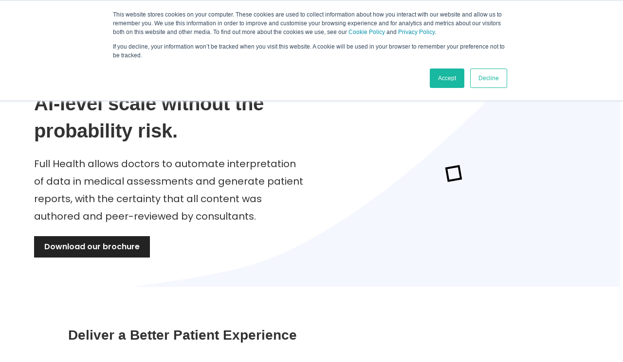

--- FILE ---
content_type: text/html; charset=UTF-8
request_url: https://www.fullhealthmedical.com/
body_size: 36041
content:
<!doctype html><html lang="en"><head>
    <meta charset="utf-8">
    
      <title>Health Screening Software | Medical &amp; Health Software</title>
    
    
      <link rel="shortcut icon" href="https://www.fullhealthmedical.com/hubfs/Untitled%20design-1.png">
    
    <meta name="description" content="Full Health Medical provides the latest private health assessment software and health screening software for employees and health care providers.">
    
    
    
    
    
    
    
    
    
<meta name="viewport" content="width=device-width, initial-scale=1">

    
    <meta property="og:description" content="Full Health Medical provides the latest private health assessment software and health screening software for employees and health care providers.">
    <meta property="og:title" content="Health Screening Software | Medical &amp; Health Software">
    <meta name="twitter:description" content="Full Health Medical provides the latest private health assessment software and health screening software for employees and health care providers.">
    <meta name="twitter:title" content="Health Screening Software | Medical &amp; Health Software">

    

    
    <style>
a.cta_button{-moz-box-sizing:content-box !important;-webkit-box-sizing:content-box !important;box-sizing:content-box !important;vertical-align:middle}.hs-breadcrumb-menu{list-style-type:none;margin:0px 0px 0px 0px;padding:0px 0px 0px 0px}.hs-breadcrumb-menu-item{float:left;padding:10px 0px 10px 10px}.hs-breadcrumb-menu-divider:before{content:'›';padding-left:10px}.hs-featured-image-link{border:0}.hs-featured-image{float:right;margin:0 0 20px 20px;max-width:50%}@media (max-width: 568px){.hs-featured-image{float:none;margin:0;width:100%;max-width:100%}}.hs-screen-reader-text{clip:rect(1px, 1px, 1px, 1px);height:1px;overflow:hidden;position:absolute !important;width:1px}
</style>

<link rel="stylesheet" href="//7052064.fs1.hubspotusercontent-na1.net/hubfs/7052064/hub_generated/template_assets/DEFAULT_ASSET/1763134214010/template_main.min.css">
<link rel="stylesheet" href="https://cdnjs.cloudflare.com/ajax/libs/slick-carousel/1.8.1/slick-theme.min.css">
<link rel="stylesheet" href="https://cdnjs.cloudflare.com/ajax/libs/slick-carousel/1.8.1/slick.min.css">
<style>








/* 1a. Containers */


  



  


/* 1b. Colors */







/* 1c. Typography */





























/* 1d. Buttons */




































/* 1e. Forms */











































/* 1f. Icons */
















/* 1g. Cards */











/* 1h. Tables */













/* 1i. Website header */



























/* 1j. Website footer */













/* Drag and drop layout styles */

.dnd-section {
  padding: 60px 20px;
}

/* Padding on blog post sections */

.blog-post-section {
  padding: 60px 0;
}

/* .content-wrapper is used for blog post and system templates and .header-wrapper is used for the website header module */

.dnd-section > .row-fluid,
.content-wrapper,
.header__wrapper {
  max-width: 1140px;
}





html {
  font-size: 16px;
}

body {
  font-family: Poppins, sans-serif; font-style: normal; font-weight: normal; text-decoration: none;
  background-color: #ffffff;
  color: #333333;
  font-size: 16px;
}

/* Paragraphs */

p {
  font-family: Poppins, sans-serif; font-style: normal; font-weight: normal; text-decoration: none;
}

/* Anchors */

a {
  font-weight: normal; text-decoration: underline; font-family: Poppins, sans-serif; font-style: normal;
  color: #232323;
}

a:hover,
a:focus {
  font-weight: normal; text-decoration: underline; font-family: Poppins, sans-serif; font-style: normal;
  color: #415239;
}

a:active {
  font-weight: normal; text-decoration: underline; font-family: Poppins, sans-serif; font-style: normal;
  color: #91a289;
}

/* Headings */
h1 {
  font-family: helvetica, sans-serif; font-style: normal; font-weight: 700; text-decoration: none;
  color: #333333;
  font-size: 40px;
  text-transform: none;
}

h2 {
  font-family: helvetica, sans-serif; font-style: normal; font-weight: 700; text-decoration: none;
  color: #333333;
  font-size: 32px;
  text-transform: none;
}

h3 {
  font-family: helvetica, sans-serif; font-style: normal; font-weight: 700; text-decoration: none;
  color: #333333;
  font-size: 28px;
  text-transform: none;
}

h4 {
  font-family: helvetica, sans-serif; font-style: normal; font-weight: 700; text-decoration: none;
  color: #333333;
  font-size: 24px;
  text-transform: none;
}

h5 {
  font-family: helvetica, sans-serif; font-style: normal; font-weight: 700; text-decoration: none;
  color: #333333;
  font-size: 20px;
  text-transform: none;
}

h6 {
  font-family: helvetica, sans-serif; font-style: normal; font-weight: 700; text-decoration: none;
  color: #333333;
  font-size: 16px;
  text-transform: none;
}

/* Blockquotes */

blockquote {
  font-family: helvetica, sans-serif; font-style: normal; font-weight: 700; text-decoration: none;
  border-left-color: #8292A0;
  color: #333333;
  font-size: 24px;
}

blockquote > footer {
  font-family: Poppins, sans-serif; font-style: normal; font-weight: normal; text-decoration: none;
  font-size: 16px;
}

/* Horizontal rules */

hr {
  border-bottom-color: #849dff;
}





/* Primary button */

button,
.button,
.hs-button {
  border: 1px solid #232323;

  padding-top: 10px;
padding-right: 20px;
padding-bottom: 10px;
padding-left: 20px;

  font-family: Poppins, sans-serif; font-style: normal; font-weight: 600; text-decoration: none;
  background-color: 

  
  
    
  


  rgba(35, 35, 35, 1.0)

;
  border-radius: 0px;
  color: #ffffff;
  fill: #ffffff;
  font-size: 16px;
  text-transform: none;
}

button:hover,
button:focus,
button:active,
.button:hover,
.button:focus,
.button:active,
.hs-button:hover,
.hs-button:focus,
.hs-button:active {
  border: 1px solid #232323;

  font-family: Poppins, sans-serif; font-style: normal; font-weight: 600; text-decoration: none;
  background-color: 

  
  
    
  


  rgba(65, 82, 57, 1.0)

;
  color: #ffffff;
  fill: #ffffff;
}

button:active,
.button:active,
.hs-button:active {
  border: 1px solid #232323;

  font-family: Poppins, sans-serif; font-style: normal; font-weight: 600; text-decoration: none;
  background-color: rgba(145, 162, 137, 100);
  border-color: #737373;
  color: #ffffff;
  fill: #ffffff;
}

/* Secondary button */

.button.button--secondary,
.hs-delete-data__button,
.hs-download-data__button {
  border: 1px solid #232323;

  font-family: Poppins, sans-serif; font-style: normal; font-weight: 600; text-decoration: none;
  background-color: 

  
  
    
  


  rgba(255, 255, 255, 0.0)

;
  border-radius: 0px;
  color: #232323;
  fill: #232323;
  text-transform: none;
}

.button.button--secondary:hover,
.button.button--secondary:focus,
.button.button--secondary:active,
.hs-delete-data__button:hover,
.hs-delete-data__button:focus,
.hs-delete-data__button:active,
.hs-download-data__button:hover,
.hs-download-data__button:focus,
.hs-download-data__button:active {
  border: 1px solid #232323;

  font-family: Poppins, sans-serif; font-style: normal; font-weight: 600; text-decoration: none;
  background-color: 

  
  
    
  


  rgba(35, 35, 35, 1.0)

;
  color: #ffffff;
  fill: #ffffff;
}

.button.button--secondary:active,
.hs-delete-data__button:active,
.hs-download-data__button:active {
  font-family: Poppins, sans-serif; font-style: normal; font-weight: 600; text-decoration: none;
  background-color: rgba(115, 115, 115, 100);
  border: 1px solid #232323;

  border-color: #737373;
  color: #ffffff;
  fill: #ffffff;
}

/* Simple button */

.button.button--simple {
  font-weight: normal; text-decoration: underline; font-family: Poppins, sans-serif; font-style: normal;
  color: #232323;
  fill: #232323;
}

.button.button--simple:hover,
.button.button--simple:focus {
  font-weight: normal; text-decoration: underline; font-family: Poppins, sans-serif; font-style: normal;
  color: #415239;
  fill: #415239;
}

.button.button--simple:active {
  font-weight: normal; text-decoration: underline; font-family: Poppins, sans-serif; font-style: normal;
  color: #91a289;
  fill: #91a289;
}

/* Button sizing */

.button.button--small {
  padding-top: 10px;
padding-right: 20px;
padding-bottom: 10px;
padding-left: 20px;

  font-size: 14px;
}

.button.button--large {
  padding-top: 10px;
padding-right: 20px;
padding-bottom: 10px;
padding-left: 20px;

  font-size: 18px;
}





/* Form */

:root {
  --hsf-global__font-family: Poppins;
  --hsf-global__font-size: 1rem;
  --hsf-global__color: #333333;
}

form {
  border: 1px none #8292A0;

  padding: 45px;

  background-color: 

  
  
    
  


  rgba(130, 146, 160, 1.0)

;
  border-radius: 0px;
}

:root {
  --hsf-background__background-color: 

  
  
    
  


  rgba(130, 146, 160, 1.0)

;
  --hsf-background__padding: 45px;
  --hsf-background__border-style: none;
  --hsf-background__border-color: #8292A0;
  --hsf-background__border-radius: 0px;
  --hsf-background__border-width: 1px;
}

/* Form title */

.form-title {
  border: 1px none #232323;

  padding: 25px;

  font-family: helvetica, sans-serif; font-style: normal; font-weight: 700; text-decoration: none;
  background-color: 

  
  
    
  


  rgba(35, 35, 35, 1.0)

;
  border-top-left-radius: 0px;
  border-top-right-radius: 0px;
  color: #ffffff;
  font-size: 28px;
  text-transform: ;
}

/* Labels */

form label {
  padding-top: 6px;
padding-right: 0px;
padding-bottom: 6px;
padding-left: 0px;

  font-family: Poppins, sans-serif; font-style: normal; font-weight: normal; text-decoration: none;
  color: #333333;
  font-size: 16px;
}

:root {
  --hsf-field-label__font-family: Poppins;
  --hsf-field-label__font-size: 16px;
  --hsf-field-label__color: #333333;
  --hsf-erroralert__font-family: var(--hsf-field-label__font-family);
}

/* Help text */

form legend {
  font-family: Poppins, sans-serif; font-style: normal; font-weight: normal; text-decoration: none;
  color: #333333;
  font-size: 14px;
}

:root {
  --hsf-field-description__font-family: Poppins;
  --hsf-field-description__color: #333333;
  --hsf-field-footer__font-family: var(--hsf-field-description__font-family);
  --hsf-field-footer__color: var(--hsf-field-description__color);
}

/* Form fields */

form input[type='text'],
form input[type='email'],
form input[type='password'],
form input[type='tel'],
form input[type='number'],
form input[type='search'],
form select,
form textarea {
  border: 1px none #849dff;

  padding: 10px;

  font-family: Poppins, sans-serif; font-style: normal; font-weight: normal; text-decoration: none;
  background-color: 

  
  
    
  


  rgba(255, 255, 255, 1.0)

;
  border-radius: 0px;
  color: #333333;
  font-size: 16px;
}

:root {
  --hsf-field-input__font-family: Poppins;
  --hsf-field-input__color: #333333;
  --hsf-field-input__background-color: 

  
  
    
  


  rgba(255, 255, 255, 1.0)

;
  --hsf-field-input__border-color: #849dff;
  --hsf-field-input__border-width: 1px;
  --hsf-field-input__border-style: none;
  --hsf-field-input__border-radius: 0px;
  --hsf-field-input__padding: 10px;

  /* Textarea */
  --hsf-field-textarea__font-family: var(--hsf-field-input__font-family);
  --hsf-field-textarea__color: var(--hsf-field-input__color);
  --hsf-field-textarea__background-color: var(--hsf-field-input__background-color);
  --hsf-field-textarea__border-color: var(--hsf-field-input__border-color);
  --hsf-field-textarea__border-style: var(--hsf-field-input__border-style);
  --hsf-field-textarea__border-radius: var(--hsf-field-input__border-radius);
  --hsf-field-textarea__padding: var(--hsf-field-input__padding);

  /* Checkbox */
  --hsf-field-checkbox__padding: 8px;
  --hsf-field-checkbox__background-color: var(--hsf-field-input__background-color);
  --hsf-field-checkbox__color: var(--hsf-field-input__color);
  --hsf-field-checkbox__border-color: #959494;
  --hsf-field-checkbox__border-width: 1px 1px 1px 1px;
  --hsf-field-checkbox__border-style: solid;

  /* Radio */
  --hsf-field-radio__padding: 8px;
  --hsf-field-radio__background-color: var(--hsf-field-input__background-color);
  --hsf-field-radio__color: var(--hsf-field-input__color);
  --hsf-field-radio__border-color: #959494;
  --hsf-field-radio__border-width: 1px 1px 1px 1px;
  --hsf-field-radio__border-style: solid;
}

/* Form fields - placeholders */

::-webkit-input-placeholder {
  color: #849dff;
}

::-moz-placeholder {
  color: #849dff;
}

:-ms-input-placeholder {
  color: #849dff;
}

:-moz-placeholder {
  color: #849dff;
}

::placeholder {
  color: #849dff;
}

:root {
  --hsf-field-input__placeholder-color: #849dff;
}

/* Form fields - date picker */

form .hs-dateinput:before {
  right: 10px;
}

form .pika-table thead th {
  background-color: 

  
  
    
  


  rgba(35, 35, 35, 1.0)

;
  color: #ffffff;
}

form td.is-today .pika-button {
  color: #333333;
}

form .is-selected .pika-button {
  background-color: #8292A0;
  color: #333333;
}

form .pika-button:hover {
  background-color: #232323 !important;
}

/* Headings and text */

form .hs-richtext,
form .hs-richtext *,
form .hs-richtext p,
form .hs-richtext h1,
form .hs-richtext h2,
form .hs-richtext h3,
form .hs-richtext h4,
form .hs-richtext h5,
form .hs-richtext h6 {
  font-family: Poppins, sans-serif; font-style: normal; font-weight: normal; text-decoration: none;
  color: #333333;
}

form .hs-richtext a {
  font-family: Poppins, sans-serif; font-style: normal; font-weight: normal; text-decoration: none;
  color: #333333;
}

:root {
  --hsf-heading__font-family: Poppins;
  --hsf-heading__color: #333333;
  --hsf-heading__text-shadow: none;
  --hsf-richtext__font-family: Poppins;
  --hsf-richtext__font-size: 1rem;
  --hsf-richtext__color: #333333;
  --hsf-field-footer__font-family: var(--hsf-field-description__font-family);
  --hsf-field-footer__color: var(--hsf-field-description__color);
}

/* GDPR */

form .legal-consent-container,
form .legal-consent-container .hs-richtext,
form .legal-consent-container .hs-richtext p {
  font-family: Poppins, sans-serif; font-style: normal; font-weight: normal; text-decoration: none;
  color: #333333;
  font-size: 14px;
}

/* Submit button */



  form input[type='submit'],
  form .hs-button,
  form .hs-subscriptions-primary-button {
    border: 1px solid #232323;

    font-family: Poppins, sans-serif; font-style: normal; font-weight: 600; text-decoration: none;
    background-color: 

  
  
    
  


  rgba(35, 35, 35, 1.0)

;
    border-radius: 0px;
    color: #ffffff;
    text-transform: none;
  }

  form input[type='submit']:hover,
  form input[type='submit']:focus,
  form .hs-button:hover,
  form .hs-button:focus,
  form .hs-subscriptions-primary-button:hover,
  form .hs-subscriptions-primary-button:focus {
    border: 1px solid #232323;

    font-family: Poppins, sans-serif; font-style: normal; font-weight: 600; text-decoration: none;
    background-color: 

  
  
    
  


  rgba(65, 82, 57, 1.0)

;
    color: #ffffff;
  }

  form input[type='submit']:active,
  form .hs-button:active,
  form .hs-subscriptions-primary-button:active {
    border: 1px solid #232323;

    font-family: Poppins, sans-serif; font-style: normal; font-weight: 600; text-decoration: none;
    background-color: rgba(145, 162, 137, 100);
    border-color: #737373;
    color: #ffffff;
  }

  :root {
    --hsf-button__font-family: Poppins;
    --hsf-button__color: #ffffff;
    --hsf-button__background-color: 

  
  
    
  


  rgba(35, 35, 35, 1.0)

;
    --hsf-button__background-image: none;
    --hsf-button__border-width: 1px;
    --hsf-button__border-style: solid;
    --hsf-button__border-color: #232323;
    --hsf-button__border-radius: 0px;
    --hsf-button__box-shadow: none;
    --hsf-button--hover__color: #ffffff;
    --hsf-button--hover__background-color: 

  
  
    
  


  rgba(65, 82, 57, 1.0)

;
    --hsf-button--hover__border-color: #232323;
    --hsf-button--focus__color: #ffffff;
    --hsf-button--focus__background-color: 

  
  
    
  


  rgba(65, 82, 57, 1.0)

;
    --hsf-button--focus__border-color: #232323;
  }





  form input[type='submit'],
  form .hs-button {
    padding-top: 10px;
padding-right: 20px;
padding-bottom: 10px;
padding-left: 20px;

    font-size: 16px;
  }

  :root {
    --hsf-button__font-size: 16px;
    --hsf-button__padding: 10px;
  }



/* Inline thank you message */

.submitted-message {
  border: 1px none #8292A0;

  padding: 45px;

  background-color: 

  
  
    
  


  rgba(130, 146, 160, 1.0)

;
  border-radius: 0px;
}





/* Default icon (regular/dark) */

.icon {
  padding: 15px;

  background-color: 

  
  
    
  


  rgba(25, 184, 160, 1.0)

;
}

.icon svg {
  fill: #ffffff;
  height: 16px;
  width: 16px;
}

/* Light icon */

.icon--light .icon {
  background-color: 

  
  
    
  


  rgba(255, 255, 255, 1.0)

;
}

.icon--light svg {
  fill: #19B8A0;
}

/* Size */

.icon--small svg {
  height: 12px;
  width: 12px;
}

.icon--small .icon {
  padding: 10px;

}

.icon--large svg {
  height: 24px;
  width: 24px;
}

.icon--large .icon {
  padding: 25px;

}





/* Table */

table {
  border: 1px solid #849dff;

  background-color: 

  
  
    
  


  rgba(255, 255, 255, 1.0)

;
}

/* Table cells */

th,
td {
  border: 1px solid #849dff;

  padding: 10px;

  color: #333333;
}

/* Table header */

thead th,
thead td {
  background-color: 

  
  
    
  


  rgba(35, 35, 35, 1.0)

;
  color: #ffffff;
}

/* Table footer */

tfoot th,
tfoot td {
  background-color: 

  
  
    
  


  rgba(130, 146, 160, 1.0)

;
  color: #333333;
}





/* Header container */

.header {
  background-color: 

  
  
    
  


  rgba(255, 255, 255, 1.0)

;
}

/* Header content color */

.header p,
.header h1,
.header h2,
.header h3,
.header h4,
.header h5,
.header h6,
.header a:not(.button),
.header span,
.header div,
.header li,
.header blockquote,
.header .tabs__tab,
.header .tabs__tab:hover,
.header .tabs__tab:focus,
.header .tabs__tab:active {
  color: #333333;
}

/* Header top bar */

.header__top {
  background-color: 

  
  
    
  


  rgba(130, 146, 160, 1.0)

;
}

/* Language switcher */

.header__language-switcher-current-label > span {
  font-family: Poppins, sans-serif; font-style: normal; font-weight: normal; text-decoration: none;
  color: #333333;
  font-size: 16px;
  text-transform: none;
}

.header__language-switcher:hover .header__language-switcher-current-label > span,
.header__language-switcher:focus .header__language-switcher-current-label > span {
  font-family: Poppins, sans-serif; font-style: normal; font-weight: normal; text-decoration: none;
  color: #000000;
}

.header__language-switcher-child-toggle svg {
  fill: #333333;
}

/* Language switcher - submenu */

.header__language-switcher .lang_list_class {
  border-color: #849dff;
}

.header__language-switcher .lang_list_class li {
  background-color: 

  
  
    
  


  rgba(255, 255, 255, 1.0)

;
}

.header__language-switcher .lang_list_class a:not(.button) {
  font-family: Poppins, sans-serif; font-style: normal; font-weight: normal; text-decoration: none;
  color: #333333;
  font-size: 16px;
  text-transform: none;
}

.header__language-switcher .lang_list_class a:hover,
.header__language-switcher .lang_list_class a:focus {
  background-color: 

  
  
    
  


  rgba(255, 255, 255, 1.0)

;
  color: #000000;
}

.header__language-switcher .lang_list_class a:active {
  background-color: 

  
  
    
  


  rgba(255, 255, 255, 1.0)

;
}

/* Header bottom */

.header__bottom {
  background-color: 

  
  
    
  


  rgba(255, 255, 255, 1.0)

;
}

/* Logo */

.header__logo-company-name {
  font-family: helvetica, sans-serif; font-style: normal; font-weight: 700; text-decoration: none;
  color: #333333;
  font-size: 40px;
  text-transform: none;
}

/* Menu */

@media (max-width: 767px) {
  .header__menu--mobile {
    background-color: 

  
  
    
  


  rgba(255, 255, 255, 1.0)

;
  }
}

/* Menu items */

.header__menu-link {
  font-family: Poppins, sans-serif; font-style: normal; font-weight: normal; text-decoration: none;
  font-size: 16px;
  text-transform: none;
}

@media (max-width: 767px) {
  .header__menu-item--depth-1 {
    border-top: 1px solid #849dff;
  }
}

/* Menu items - top level */

.header__menu-item--depth-1 > .header__menu-link:not(.button) {
  color: #333333;
}

.header__menu-item--depth-1 > .header__menu-link:hover,
.header__menu-item--depth-1 > .header__menu-link:focus {
  font-family: Poppins, sans-serif; font-style: normal; font-weight: normal; text-decoration: none;
  color: #000000;
}

.header__menu-item--depth-1 > .header__menu-link:active {
  font-family: Poppins, sans-serif; font-style: normal; font-weight: normal; text-decoration: none;
  color: #505050;
}

.header__menu-item--depth-1 > .header__menu-link--active-link:not(.button) {
  font-family: Poppins, sans-serif; font-style: normal; font-weight: normal; text-decoration: none;
  color: #000000;
}

.header__menu-item--depth-1 .header__menu-child-toggle svg {
  fill: #333333;
}

/* Menu items - submenus */

.header__menu-submenu {
  background-color: 

  
  
    
  


  rgba(255, 255, 255, 1.0)

;
  border-color: #849dff;
}

.header__menu-submenu .header__menu-link:not(.button) {
  color: #333333;
}

.header__menu-submenu .header__menu-item:hover,
.header__menu-submenu .header__menu-item:focus {
  background-color: 

  
  
    
  


  rgba(255, 255, 255, 1.0)

;
}

.header__menu-submenu .header__menu-link:hover,
.header__menu-submenu .header__menu-link:focus {
  font-family: Poppins, sans-serif; font-style: normal; font-weight: normal; text-decoration: none;
  color: #000000;
}

.header__menu-submenu .header__menu-link:active {
  background-color: 

  
  
    
  


  rgba(255, 255, 255, 1.0)

;
}

.header__menu-submenu .header__menu-link--active-link:not(.button) {
  color: ;
  background-color: 

  
  
    
  


  rgba(255, 255, 255, 1.0)

;
}

/* Menu icons */

.header__menu-toggle svg {
  fill: #333333;
}





/* Footer container */

.footer {
  background-color: 

  
  
    
  


  rgba(255, 255, 255, 1.0)

;
}

/* Footer content color */

.footer h1,
.footer h2,
.footer h3,
.footer h4,
.footer h5,
.footer h6,
.footer p,
.footer a:not(.button),
.footer span,
.footer div,
.footer li,
.footer blockquote,
.footer .tabs__tab,
.footer .tabs__tab:hover,
.footer .tabs__tab:focus,
.footer .tabs__tab:active {
  color: #333333;
}

.footer hr {
  border-bottom-color: #333333 !important;
}

/* Footer menu */

.footer .hs-menu-wrapper a {
  font-family: Poppins, sans-serif; font-style: normal; font-weight: normal; text-decoration: none;
  color: #333333;
  font-size: 16px;
  text-transform: none;
}

.footer .hs-menu-wrapper a:hover,
.footer .hs-menu-wrapper a:focus {
  font-family: Poppins, sans-serif; font-style: normal; font-weight: normal; text-decoration: none;
  color: #000000;
}

.footer .hs-menu-wrapper a:active {
  font-family: Poppins, sans-serif; font-style: normal; font-weight: normal; text-decoration: none;
  color: #505050;
}

.footer .hs-menu-wrapper .active > a {
  font-weight: bold; text-decoration: underline; font-family: Poppins, sans-serif; font-style: normal;
  color: #000000;
}






/* Dark card */

.card--dark {
  border: 1px solid #333333;

  background-color: 

  
  
    
  


  rgba(51, 51, 51, 1.0)

;
  border-radius: 0px;
  color: #ffffff;
}

.card--dark summary,
.card--dark p,
.card--dark h1,
.card--dark h2,
.card--dark h3,
.card--dark h4,
.card--dark h5,
.card--dark h6,
.card--dark a:not(.button),
.card--dark span,
.card--dark div,
.card--dark li,
.card--dark blockquote {
  color: #ffffff;
}

/* Light card */

.card--light {
  border: 1px solid #849dff;

  background-color: 

  
  
    
  


  rgba(255, 255, 255, 1.0)

;
  border-radius: 0px;
  color: #333333;
}

.card--light summary,
.card--light p,
.card--light h1,
.card--light h2,
.card--light h3,
.card--light h4,
.card--light h5,
.card--light h6,
.card--light a:not(.button),
.card--light span,
.card--light div,
.card--light li,
.card--light blockquote {
  color: #333333;
}





/* Error templates */

.error-page:before {
  font-family: Poppins, sans-serif; font-style: normal; font-weight: normal; text-decoration: none;
}

/* System templates */

#email-prefs-form,
#email-prefs-form h1,
#email-prefs-form h2 {
  color: #333333;
}

/* Search template */

.hs-search-results__title {
  font-size: 32px;
}

/* Backup unsubscribe template */

.backup-unsubscribe input[type='email'] {
  font-size: 16px !important;
  padding: 10px!important;
;
}





/* Accordion */

.accordion__summary,
.accordion__summary:before {
  font-family: helvetica, sans-serif; font-style: normal; font-weight: 700; text-decoration: none;
  font-size: 24px;
}

.card--dark .accordion__summary:before {
  color: #ffffff;
}

.card--light .accordion__summary:before {
  color: #333333;
}

/* Blog listing, recent posts, related posts, and blog post */

.blog-listing__post-title {
  text-transform: none;
}

.blog-listing__post-title-link {
  font-family: helvetica, sans-serif; font-style: normal; font-weight: 700; text-decoration: none;
  color: #333333;
}

.blog-listing__post-title-link:hover,
.blog-listing__post-title-link:focus {
  font-family: helvetica, sans-serif; font-style: normal; font-weight: 700; text-decoration: none;
  color: #000000;
}

.blog-listing__post-title-link:active {
  font-family: helvetica, sans-serif; font-style: normal; font-weight: 700; text-decoration: none;
  color: #838383;
}

.blog-listing__post-tag {
  color: #333333;
}

.blog-listing__post-tag:hover,
.blog-listing__post-tag:focus {
  color: #000000;
}

.blog-listing__post-tag:active {
  color: #838383;
}

.blog-listing__post-author-name,
.blog-post__author-name {
  color: #333333;
}

.blog-listing__post-author-name :hover,
.blog-listing__post-author-name :focus,
.blog-post__author-name:hover,
.blog-post__author-name:focus {
  color: #000000;
}

.blog-listing__post-author-name :active,
.blog-post__author-name:active {
  color: #838383;
}

/* Image gallery */

.image-gallery__close-button-icon:hover,
.image-gallery__close-button-icon:focus {
  background-color: rgba(0, 104, 80, 1.0);
}

.image-gallery__close-button-icon:active {
  background-color: rgba(105, 255, 240, 1.0);
}

.icon--light .image-gallery__close-button-icon:hover,
.icon--light .image-gallery__close-button-icon:focus {
  background-color: rgba(175, 175, 175, 1.0);
}

.icon--light .image-gallery__close-button-icon:active {
  background-color: rgba(255, 255, 255, 1.0);
}

/* Pagination */

.pagination__link-icon svg {
  fill: #232323;
  height: 16px;
  width: 16px;
}

.pagination__link:hover .pagination__link-icon svg,
.pagination__link:focus .pagination__link-icon svg {
  fill: #415239;
}

.pagination__link:active .pagination__link-icon svg {
  fill: #737373;
}

.pagination__link--active {
  border-color: #849dff
}

/* Pricing card */

.pricing-card__heading {
  background-color: #232323;
}

/* Social follow and social sharing */

.social-follow__icon:hover,
.social-follow__icon:focus,
.social-sharing__icon:hover,
.social-sharing__icon:focus {
  background-color: rgba(0, 104, 80, 1.0);
}

.social-follow__icon:active,
.social-sharing__icon:active {
  background-color: rgba(105, 255, 240, 1.0);
}

.icon--light .social-follow__icon:hover,
.icon--light .social-follow__icon:focus,
.icon--light .social-sharing__icon:hover,
.icon--light .social-sharing__icon:focus {
  background-color: rgba(175, 175, 175, 1.0);
}

.icon--light .social-follow__icon:active,
.icon--light .social-sharing__icon:active {
  background-color: rgba(255, 255, 255, 1.0);
}

/* Tabs */

.tabs__tab,
.tabs__tab:hover,
.tabs__tab:focus,
.tabs__tab:active {
  border-color: #333333;
  color: #333333;
}

/* cs_metrics -- default module */
.cs-metric .cs-metric__data {
  font-family: helvetica;
}

</style>

<link rel="stylesheet" href="https://www.fullhealthmedical.com/hubfs/hub_generated/template_assets/1/88168201498/1763047732186/template_child.css">
<link rel="stylesheet" href="https://www.fullhealthmedical.com/hubfs/hub_generated/module_assets/1/88245514505/1742039124765/module_website-header.min.css">

<style>
#hs_cos_wrapper_widget_1666699377919 .header__top { background-color:rgba(#null,0.0); }

#hs_cos_wrapper_widget_1666699377919 .header__language-switcher-current-label>span {}

#hs_cos_wrapper_widget_1666699377919 .header__language-switcher:hover .header__language-switcher-current-label>span,
#hs_cos_wrapper_widget_1666699377919 .header__language-switcher:focus .header__language-switcher-current-label>span {}

#hs_cos_wrapper_widget_1666699377919 .header__language-switcher .lang_list_class a:hover,
#hs_cos_wrapper_widget_1666699377919 .header__language-switcher .lang_list_class a:focus {}

#hs_cos_wrapper_widget_1666699377919 .header__language-switcher .lang_list_class a:active {}

#hs_cos_wrapper_widget_1666699377919 .header__logo-image { border-radius:px; }

#hs_cos_wrapper_widget_1666699377919 .header__menu-link {
  font-size:16px;
  text-transform:none;
}

#hs_cos_wrapper_widget_1666699377919 .header__menu-item--depth-1>.header__menu-link:hover,
#hs_cos_wrapper_widget_1666699377919 .header__menu-item--depth-1>.header__menu-link:focus { color:#4a9283; }

#hs_cos_wrapper_widget_1666699377919 .header__menu-item--depth-1>.header__menu-link:active { color:#9ae2d3; }

#hs_cos_wrapper_widget_1666699377919 .header__menu-item--depth-1>.header__menu-link--active-link {
  color:#4a9283;
  font-style:normal;
  font-weight:bold;
  text-decoration:none;
}

#hs_cos_wrapper_widget_1666699377919 .header__menu-submenu .header__menu-link:hover,
#hs_cos_wrapper_widget_1666699377919 .header__menu-submenu .header__menu-link:focus { color:#4a9283; }

#hs_cos_wrapper_widget_1666699377919 .button {
  background-color:rgba(#null,0.0);
  border-radius:px;
}

#hs_cos_wrapper_widget_1666699377919 .button:hover,
#hs_cos_wrapper_widget_1666699377919 .button:focus { background-color:rgba(#null,0.0); }

#hs_cos_wrapper_widget_1666699377919 .button:active { background-color:rgba(#null,0.0); }

</style>


<style>
#hs_cos_wrapper_module_1715678805786 .button-wrapper { text-align:LEFT; }

#hs_cos_wrapper_module_1715678805786 .button { border-radius:px; }

#hs_cos_wrapper_module_1715678805786 .button:hover,
#hs_cos_wrapper_module_1715678805786 .button:focus {}

#hs_cos_wrapper_module_1715678805786 .button:active {}

</style>

<link rel="stylesheet" href="https://7052064.fs1.hubspotusercontent-na1.net/hubfs/7052064/hub_generated/module_assets/1/-47160432296/1763134289184/module_list.min.css">

<style>
#hs_cos_wrapper_widget_1749551723555 .list {
  list-style:none;
  padding-left:0;
}

#hs_cos_wrapper_widget_1749551723555 .list__item {
  align-items:center;
  display:flex;
  width:100%;
}

#hs_cos_wrapper_widget_1749551723555 .list__item {}

#hs_cos_wrapper_widget_1749551723555 .list__icon { border-radius:px; }

#hs_cos_wrapper_widget_1749551723555 .list__icon svg {}

</style>


<style>
#hs_cos_wrapper_module_17502398681983 .button-wrapper { text-align:LEFT; }

#hs_cos_wrapper_module_17502398681983 .button {
  border-radius:px;
  font-size:13px;
}

#hs_cos_wrapper_module_17502398681983 .button:hover,
#hs_cos_wrapper_module_17502398681983 .button:focus {}

#hs_cos_wrapper_module_17502398681983 .button:active {}

</style>


<style>
#hs_cos_wrapper_module_17189774954313 .button-wrapper { text-align:LEFT; }

#hs_cos_wrapper_module_17189774954313 .button {
  border-radius:px;
  font-size:13px;
}

#hs_cos_wrapper_module_17189774954313 .button:hover,
#hs_cos_wrapper_module_17189774954313 .button:focus {}

#hs_cos_wrapper_module_17189774954313 .button:active {}

</style>


<style>
#hs_cos_wrapper_module_17502564938098 .button-wrapper { text-align:LEFT; }

#hs_cos_wrapper_module_17502564938098 .button {
  border-radius:px;
  font-size:13px;
}

#hs_cos_wrapper_module_17502564938098 .button:hover,
#hs_cos_wrapper_module_17502564938098 .button:focus {}

#hs_cos_wrapper_module_17502564938098 .button:active {}

</style>

<link rel="stylesheet" href="https://www.fullhealthmedical.com/hubfs/hub_generated/module_assets/1/197165840128/1759797906059/module_image_slider_gallery_copy.min.css">
<link rel="stylesheet" href="https://cdn.jsdelivr.net/npm/@splidejs/splide@4.1.2/dist/css/splide.min.css">

    <style>
        #hs_cos_wrapper_widget_1759797468915 .slider__container {}

#hs_cos_wrapper_widget_1759797468915 .hs-gallery-slider-main__arrow .splide__arrow {}

#hs_cos_wrapper_widget_1759797468915 .hs-gallery-slider-main__arrow .splide__arrow svg {}

#hs_cos_wrapper_widget_1759797468915 .splide__slide--image { border-radius:px; }

#hs_cos_wrapper_widget_1759797468915 .hs-gallery-slider-main__arrow .splide__arrow--prev svg { transform:scaleX(1); }

#hs_cos_wrapper_widget_1759797468915 .hs-gallery-slider-main__arrow .splide__arrow svg { margin-top:0.25rem; }

#hs_cos_wrapper_widget_1759797468915 .splide__pagination__page,
#hs_cos_wrapper_widget_1759797468915 .splide__toggle {}

    </style>


<style>
#hs_cos_wrapper_module_17199159301509 .button-wrapper { text-align:CENTER; }

#hs_cos_wrapper_module_17199159301509 .button {
  background-color:rgba(255,255,255,1.0);
  border-radius:px;
  color:#000000;
}

#hs_cos_wrapper_module_17199159301509 .button:hover,
#hs_cos_wrapper_module_17199159301509 .button:focus {}

#hs_cos_wrapper_module_17199159301509 .button:active {}

</style>

<link rel="stylesheet" href="https://7052064.fs1.hubspotusercontent-na1.net/hubfs/7052064/hub_generated/module_assets/1/-47160432302/1763134279078/module_social-follow.min.css">

<style>
#hs_cos_wrapper_footer-module-2 .social-follow {}

#hs_cos_wrapper_footer-module-2 .social-follow__link { margin-bottom:44px; }

#hs_cos_wrapper_footer-module-2 .social-follow__icon { border-radius:px; }

#hs_cos_wrapper_footer-module-2 .social-follow__icon svg {}

</style>


  <style>
  #hs_cos_wrapper_widget_1666945942083 hr {
  border:0 none;
  border-bottom-width:1px;
  border-bottom-style:solid;
  border-bottom-color:rgba(51,51,51,1.0);
  margin-left:auto;
  margin-right:auto;
  margin-top:10px;
  margin-bottom:10px;
  width:100%;
}

  </style>

<style>
  @font-face {
    font-family: "Source Serif Pro";
    font-weight: 600;
    font-style: normal;
    font-display: swap;
    src: url("/_hcms/googlefonts/Source_Serif_Pro/600.woff2") format("woff2"), url("/_hcms/googlefonts/Source_Serif_Pro/600.woff") format("woff");
  }
  @font-face {
    font-family: "Source Serif Pro";
    font-weight: 400;
    font-style: normal;
    font-display: swap;
    src: url("/_hcms/googlefonts/Source_Serif_Pro/regular.woff2") format("woff2"), url("/_hcms/googlefonts/Source_Serif_Pro/regular.woff") format("woff");
  }
  @font-face {
    font-family: "Source Serif Pro";
    font-weight: 700;
    font-style: normal;
    font-display: swap;
    src: url("/_hcms/googlefonts/Source_Serif_Pro/700.woff2") format("woff2"), url("/_hcms/googlefonts/Source_Serif_Pro/700.woff") format("woff");
  }
  @font-face {
    font-family: "Montserrat";
    font-weight: 700;
    font-style: normal;
    font-display: swap;
    src: url("/_hcms/googlefonts/Montserrat/700.woff2") format("woff2"), url("/_hcms/googlefonts/Montserrat/700.woff") format("woff");
  }
  @font-face {
    font-family: "Montserrat";
    font-weight: 400;
    font-style: normal;
    font-display: swap;
    src: url("/_hcms/googlefonts/Montserrat/regular.woff2") format("woff2"), url("/_hcms/googlefonts/Montserrat/regular.woff") format("woff");
  }
  @font-face {
    font-family: "Montserrat";
    font-weight: 600;
    font-style: normal;
    font-display: swap;
    src: url("/_hcms/googlefonts/Montserrat/600.woff2") format("woff2"), url("/_hcms/googlefonts/Montserrat/600.woff") format("woff");
  }
  @font-face {
    font-family: "Montserrat";
    font-weight: 400;
    font-style: normal;
    font-display: swap;
    src: url("/_hcms/googlefonts/Montserrat/regular.woff2") format("woff2"), url("/_hcms/googlefonts/Montserrat/regular.woff") format("woff");
  }
  @font-face {
    font-family: "Poppins";
    font-weight: 400;
    font-style: normal;
    font-display: swap;
    src: url("/_hcms/googlefonts/Poppins/regular.woff2") format("woff2"), url("/_hcms/googlefonts/Poppins/regular.woff") format("woff");
  }
  @font-face {
    font-family: "Poppins";
    font-weight: 600;
    font-style: normal;
    font-display: swap;
    src: url("/_hcms/googlefonts/Poppins/600.woff2") format("woff2"), url("/_hcms/googlefonts/Poppins/600.woff") format("woff");
  }
  @font-face {
    font-family: "Poppins";
    font-weight: 700;
    font-style: normal;
    font-display: swap;
    src: url("/_hcms/googlefonts/Poppins/700.woff2") format("woff2"), url("/_hcms/googlefonts/Poppins/700.woff") format("woff");
  }
</style>

<!-- Editor Styles -->
<style id="hs_editor_style" type="text/css">
#hs_cos_wrapper_module_17189782930558  { display: block !important; padding-bottom: 0px !important }
#hs_cos_wrapper_module_1718978293055  { display: block !important; padding-right: 10px !important }
#hs_cos_wrapper_widget_1667422304135  { display: block !important; padding-right: 10px !important }
#hs_cos_wrapper_widget_1667422276074  { display: block !important; padding-bottom: 16px !important }
#hs_cos_wrapper_module_17502564938085  { display: block !important; padding-right: 10px !important }
#hs_cos_wrapper_widget_1718979236281  { display: block !important; font-weight: bold !important; padding-top: 40px !important; text-align: center !important }
#hs_cos_wrapper_widget_1718979236281  p , #hs_cos_wrapper_widget_1718979236281  li , #hs_cos_wrapper_widget_1718979236281  span , #hs_cos_wrapper_widget_1718979236281  label , #hs_cos_wrapper_widget_1718979236281  h1 , #hs_cos_wrapper_widget_1718979236281  h2 , #hs_cos_wrapper_widget_1718979236281  h3 , #hs_cos_wrapper_widget_1718979236281  h4 , #hs_cos_wrapper_widget_1718979236281  h5 , #hs_cos_wrapper_widget_1718979236281  h6  { font-weight: bold !important }
#hs_cos_wrapper_module_17199159301507  { color: #FFFFFF !important; display: block !important; padding-bottom: 0px !important; text-align: center !important }
#hs_cos_wrapper_module_17199159301507  p , #hs_cos_wrapper_module_17199159301507  li , #hs_cos_wrapper_module_17199159301507  span , #hs_cos_wrapper_module_17199159301507  label , #hs_cos_wrapper_module_17199159301507  h1 , #hs_cos_wrapper_module_17199159301507  h2 , #hs_cos_wrapper_module_17199159301507  h3 , #hs_cos_wrapper_module_17199159301507  h4 , #hs_cos_wrapper_module_17199159301507  h5 , #hs_cos_wrapper_module_17199159301507  h6  { color: #FFFFFF !important }
#hs_cos_wrapper_widget_88176220583 .hs-menu-wrapper > ul  { color: #444444 !important; display: block !important }
#hs_cos_wrapper_widget_88176220583 li.hs-menu-item a:link  { color: #444444 !important }
#hs_cos_wrapper_widget_88176220583 li.hs-menu-item a  { color: #444444 !important }
#hs_cos_wrapper_widget_88176220583  p , #hs_cos_wrapper_widget_88176220583  li , #hs_cos_wrapper_widget_88176220583  span , #hs_cos_wrapper_widget_88176220583  label , #hs_cos_wrapper_widget_88176220583  h1 , #hs_cos_wrapper_widget_88176220583  h2 , #hs_cos_wrapper_widget_88176220583  h3 , #hs_cos_wrapper_widget_88176220583  h4 , #hs_cos_wrapper_widget_88176220583  h5 , #hs_cos_wrapper_widget_88176220583  h6  { color: #444444 !important }
#hs_cos_wrapper_module_1763135768483  { color: #ffffff !important; display: block !important; padding-bottom: 15px !important }
#hs_cos_wrapper_module_1763135768483  p , #hs_cos_wrapper_module_1763135768483  li , #hs_cos_wrapper_module_1763135768483  span , #hs_cos_wrapper_module_1763135768483  label , #hs_cos_wrapper_module_1763135768483  h1 , #hs_cos_wrapper_module_1763135768483  h2 , #hs_cos_wrapper_module_1763135768483  h3 , #hs_cos_wrapper_module_1763135768483  h4 , #hs_cos_wrapper_module_1763135768483  h5 , #hs_cos_wrapper_module_1763135768483  h6  { color: #ffffff !important }
#hs_cos_wrapper_widget_88163973784 .hs-menu-wrapper > ul  { color: #444444 !important; display: block !important }
#hs_cos_wrapper_widget_88163973784 li.hs-menu-item a  { color: #444444 !important }
#hs_cos_wrapper_widget_88163973784 li.hs-menu-item a:link  { color: #444444 !important }
#hs_cos_wrapper_widget_88163973784  p , #hs_cos_wrapper_widget_88163973784  li , #hs_cos_wrapper_widget_88163973784  span , #hs_cos_wrapper_widget_88163973784  label , #hs_cos_wrapper_widget_88163973784  h1 , #hs_cos_wrapper_widget_88163973784  h2 , #hs_cos_wrapper_widget_88163973784  h3 , #hs_cos_wrapper_widget_88163973784  h4 , #hs_cos_wrapper_widget_88163973784  h5 , #hs_cos_wrapper_widget_88163973784  h6  { color: #444444 !important }
#hs_cos_wrapper_widget_88175830371 li.hs-menu-item a:link  { color: #ffffff !important }
#hs_cos_wrapper_widget_88175830371 .hs-menu-wrapper > ul  { color: #ffffff !important; display: block !important }
#hs_cos_wrapper_widget_88175830371 li.hs-menu-item a  { color: #ffffff !important }
#hs_cos_wrapper_widget_88175830371  p , #hs_cos_wrapper_widget_88175830371  li , #hs_cos_wrapper_widget_88175830371  span , #hs_cos_wrapper_widget_88175830371  label , #hs_cos_wrapper_widget_88175830371  h1 , #hs_cos_wrapper_widget_88175830371  h2 , #hs_cos_wrapper_widget_88175830371  h3 , #hs_cos_wrapper_widget_88175830371  h4 , #hs_cos_wrapper_widget_88175830371  h5 , #hs_cos_wrapper_widget_88175830371  h6  { color: #ffffff !important }
#hs_cos_wrapper_module_16658400613213  { color: #444444 !important; display: block !important }
#hs_cos_wrapper_module_16658400613213  p , #hs_cos_wrapper_module_16658400613213  li , #hs_cos_wrapper_module_16658400613213  span , #hs_cos_wrapper_module_16658400613213  label , #hs_cos_wrapper_module_16658400613213  h1 , #hs_cos_wrapper_module_16658400613213  h2 , #hs_cos_wrapper_module_16658400613213  h3 , #hs_cos_wrapper_module_16658400613213  h4 , #hs_cos_wrapper_module_16658400613213  h5 , #hs_cos_wrapper_module_16658400613213  h6  { color: #444444 !important }
#hs_cos_wrapper_widget_1665839870064  { color: #ffffff !important; display: block !important }
#hs_cos_wrapper_widget_1665839870064  p , #hs_cos_wrapper_widget_1665839870064  li , #hs_cos_wrapper_widget_1665839870064  span , #hs_cos_wrapper_widget_1665839870064  label , #hs_cos_wrapper_widget_1665839870064  h1 , #hs_cos_wrapper_widget_1665839870064  h2 , #hs_cos_wrapper_widget_1665839870064  h3 , #hs_cos_wrapper_widget_1665839870064  h4 , #hs_cos_wrapper_widget_1665839870064  h5 , #hs_cos_wrapper_widget_1665839870064  h6  { color: #ffffff !important }
#hs_cos_wrapper_module_16658399700543  { color: #444444 !important; display: block !important }
#hs_cos_wrapper_module_16658399700543  p , #hs_cos_wrapper_module_16658399700543  li , #hs_cos_wrapper_module_16658399700543  span , #hs_cos_wrapper_module_16658399700543  label , #hs_cos_wrapper_module_16658399700543  h1 , #hs_cos_wrapper_module_16658399700543  h2 , #hs_cos_wrapper_module_16658399700543  h3 , #hs_cos_wrapper_module_16658399700543  h4 , #hs_cos_wrapper_module_16658399700543  h5 , #hs_cos_wrapper_module_16658399700543  h6  { color: #444444 !important }
#hs_cos_wrapper_module_1718978293055  { display: block !important; padding-right: 10px !important }
#hs_cos_wrapper_module_17189782930558  { display: block !important; padding-bottom: 0px !important }
#hs_cos_wrapper_widget_1667422276074  { display: block !important; padding-bottom: 16px !important }
#hs_cos_wrapper_widget_1667422304135  { display: block !important; padding-right: 10px !important }
#hs_cos_wrapper_module_17502564938085  { display: block !important; padding-right: 10px !important }
#hs_cos_wrapper_widget_1718979236281  { display: block !important; font-weight: bold !important; padding-top: 40px !important; text-align: center !important }
#hs_cos_wrapper_widget_1718979236281  p , #hs_cos_wrapper_widget_1718979236281  li , #hs_cos_wrapper_widget_1718979236281  span , #hs_cos_wrapper_widget_1718979236281  label , #hs_cos_wrapper_widget_1718979236281  h1 , #hs_cos_wrapper_widget_1718979236281  h2 , #hs_cos_wrapper_widget_1718979236281  h3 , #hs_cos_wrapper_widget_1718979236281  h4 , #hs_cos_wrapper_widget_1718979236281  h5 , #hs_cos_wrapper_widget_1718979236281  h6  { font-weight: bold !important }
#hs_cos_wrapper_module_17199159301507  { color: #FFFFFF !important; display: block !important; padding-bottom: 0px !important; text-align: center !important }
#hs_cos_wrapper_module_17199159301507  p , #hs_cos_wrapper_module_17199159301507  li , #hs_cos_wrapper_module_17199159301507  span , #hs_cos_wrapper_module_17199159301507  label , #hs_cos_wrapper_module_17199159301507  h1 , #hs_cos_wrapper_module_17199159301507  h2 , #hs_cos_wrapper_module_17199159301507  h3 , #hs_cos_wrapper_module_17199159301507  h4 , #hs_cos_wrapper_module_17199159301507  h5 , #hs_cos_wrapper_module_17199159301507  h6  { color: #FFFFFF !important }
.header-row-0-force-full-width-section > .row-fluid {
  max-width: none !important;
}
.dnd_area-row-1-max-width-section-centering > .row-fluid {
  max-width: 1000px !important;
  margin-left: auto !important;
  margin-right: auto !important;
}
.dnd_area-row-2-max-width-section-centering > .row-fluid {
  max-width: 1000px !important;
  margin-left: auto !important;
  margin-right: auto !important;
}
.dnd_area-row-3-max-width-section-centering > .row-fluid {
  max-width: 1000px !important;
  margin-left: auto !important;
  margin-right: auto !important;
}
.dnd_area-row-5-force-full-width-section > .row-fluid {
  max-width: none !important;
}
.dnd_area-row-6-max-width-section-centering > .row-fluid {
  max-width: 600px !important;
  margin-left: auto !important;
  margin-right: auto !important;
}
.module_1718978293055-flexbox-positioning {
  display: -ms-flexbox !important;
  -ms-flex-direction: column !important;
  -ms-flex-align: center !important;
  -ms-flex-pack: start;
  display: flex !important;
  flex-direction: column !important;
  align-items: center !important;
  justify-content: flex-start;
}
.module_1718978293055-flexbox-positioning > div {
  max-width: 100%;
  flex-shrink: 0 !important;
}
.widget_1667422304135-flexbox-positioning {
  display: -ms-flexbox !important;
  -ms-flex-direction: column !important;
  -ms-flex-align: center !important;
  -ms-flex-pack: start;
  display: flex !important;
  flex-direction: column !important;
  align-items: center !important;
  justify-content: flex-start;
}
.widget_1667422304135-flexbox-positioning > div {
  max-width: 100%;
  flex-shrink: 0 !important;
}
.module_17502564938085-flexbox-positioning {
  display: -ms-flexbox !important;
  -ms-flex-direction: column !important;
  -ms-flex-align: center !important;
  -ms-flex-pack: start;
  display: flex !important;
  flex-direction: column !important;
  align-items: center !important;
  justify-content: flex-start;
}
.module_17502564938085-flexbox-positioning > div {
  max-width: 100%;
  flex-shrink: 0 !important;
}
.module_17189788368873-flexbox-positioning {
  display: -ms-flexbox !important;
  -ms-flex-direction: column !important;
  -ms-flex-align: center !important;
  -ms-flex-pack: start;
  display: flex !important;
  flex-direction: column !important;
  align-items: center !important;
  justify-content: flex-start;
}
.module_17189788368873-flexbox-positioning > div {
  max-width: 100%;
  flex-shrink: 0 !important;
}
.module_17189788352763-flexbox-positioning {
  display: -ms-flexbox !important;
  -ms-flex-direction: column !important;
  -ms-flex-align: center !important;
  -ms-flex-pack: start;
  display: flex !important;
  flex-direction: column !important;
  align-items: center !important;
  justify-content: flex-start;
}
.module_17189788352763-flexbox-positioning > div {
  max-width: 100%;
  flex-shrink: 0 !important;
}
.module_17189788335023-flexbox-positioning {
  display: -ms-flexbox !important;
  -ms-flex-direction: column !important;
  -ms-flex-align: center !important;
  -ms-flex-pack: start;
  display: flex !important;
  flex-direction: column !important;
  align-items: center !important;
  justify-content: flex-start;
}
.module_17189788335023-flexbox-positioning > div {
  max-width: 100%;
  flex-shrink: 0 !important;
}
.module_17189788297023-flexbox-positioning {
  display: -ms-flexbox !important;
  -ms-flex-direction: column !important;
  -ms-flex-align: center !important;
  -ms-flex-pack: start;
  display: flex !important;
  flex-direction: column !important;
  align-items: center !important;
  justify-content: flex-start;
}
.module_17189788297023-flexbox-positioning > div {
  max-width: 100%;
  flex-shrink: 0 !important;
}
.module_17189788256313-flexbox-positioning {
  display: -ms-flexbox !important;
  -ms-flex-direction: column !important;
  -ms-flex-align: center !important;
  -ms-flex-pack: start;
  display: flex !important;
  flex-direction: column !important;
  align-items: center !important;
  justify-content: flex-start;
}
.module_17189788256313-flexbox-positioning > div {
  max-width: 100%;
  flex-shrink: 0 !important;
}
.widget_1718978805339-flexbox-positioning {
  display: -ms-flexbox !important;
  -ms-flex-direction: column !important;
  -ms-flex-align: center !important;
  -ms-flex-pack: start;
  display: flex !important;
  flex-direction: column !important;
  align-items: center !important;
  justify-content: flex-start;
}
.widget_1718978805339-flexbox-positioning > div {
  max-width: 100%;
  flex-shrink: 0 !important;
}
.footer-row-1-force-full-width-section > .row-fluid {
  max-width: none !important;
}
/* HubSpot Non-stacked Media Query Styles */
@media (min-width:768px) {
  .dnd_area-row-0-vertical-alignment > .row-fluid {
    display: -ms-flexbox !important;
    -ms-flex-direction: row;
    display: flex !important;
    flex-direction: row;
  }
  .dnd_area-row-1-vertical-alignment > .row-fluid {
    display: -ms-flexbox !important;
    -ms-flex-direction: row;
    display: flex !important;
    flex-direction: row;
  }
  .dnd_area-row-2-vertical-alignment > .row-fluid {
    display: -ms-flexbox !important;
    -ms-flex-direction: row;
    display: flex !important;
    flex-direction: row;
  }
  .dnd_area-row-3-vertical-alignment > .row-fluid {
    display: -ms-flexbox !important;
    -ms-flex-direction: row;
    display: flex !important;
    flex-direction: row;
  }
  .cell_1759768180889-vertical-alignment {
    display: -ms-flexbox !important;
    -ms-flex-direction: column !important;
    -ms-flex-pack: center !important;
    display: flex !important;
    flex-direction: column !important;
    justify-content: center !important;
  }
  .cell_1759768180889-vertical-alignment > div {
    flex-shrink: 0 !important;
  }
  .cell_17189770327924-vertical-alignment {
    display: -ms-flexbox !important;
    -ms-flex-direction: column !important;
    -ms-flex-pack: center !important;
    display: flex !important;
    flex-direction: column !important;
    justify-content: center !important;
  }
  .cell_17189770327924-vertical-alignment > div {
    flex-shrink: 0 !important;
  }
  .cell_1718978297674-vertical-alignment {
    display: -ms-flexbox !important;
    -ms-flex-direction: column !important;
    -ms-flex-pack: center !important;
    display: flex !important;
    flex-direction: column !important;
    justify-content: center !important;
  }
  .cell_1718978297674-vertical-alignment > div {
    flex-shrink: 0 !important;
  }
  .cell_17189782930543-vertical-alignment {
    display: -ms-flexbox !important;
    -ms-flex-direction: column !important;
    -ms-flex-pack: center !important;
    display: flex !important;
    flex-direction: column !important;
    justify-content: center !important;
  }
  .cell_17189782930543-vertical-alignment > div {
    flex-shrink: 0 !important;
  }
  .cell_16667051645552-vertical-alignment {
    display: -ms-flexbox !important;
    -ms-flex-direction: column !important;
    -ms-flex-pack: center !important;
    display: flex !important;
    flex-direction: column !important;
    justify-content: center !important;
  }
  .cell_16667051645552-vertical-alignment > div {
    flex-shrink: 0 !important;
  }
  .cell_1718977099394-vertical-alignment {
    display: -ms-flexbox !important;
    -ms-flex-direction: column !important;
    -ms-flex-pack: center !important;
    display: flex !important;
    flex-direction: column !important;
    justify-content: center !important;
  }
  .cell_1718977099394-vertical-alignment > div {
    flex-shrink: 0 !important;
  }
  .cell_17502564938082-vertical-alignment {
    display: -ms-flexbox !important;
    -ms-flex-direction: column !important;
    -ms-flex-pack: center !important;
    display: flex !important;
    flex-direction: column !important;
    justify-content: center !important;
  }
  .cell_17502564938082-vertical-alignment > div {
    flex-shrink: 0 !important;
  }
  .cell_17502564938083-vertical-alignment {
    display: -ms-flexbox !important;
    -ms-flex-direction: column !important;
    -ms-flex-pack: center !important;
    display: flex !important;
    flex-direction: column !important;
    justify-content: center !important;
  }
  .cell_17502564938083-vertical-alignment > div {
    flex-shrink: 0 !important;
  }
  .cell_1719915930150-row-0-vertical-alignment > .row-fluid {
    display: -ms-flexbox !important;
    -ms-flex-direction: row;
    display: flex !important;
    flex-direction: row;
  }
  .cell_17199159301505-vertical-alignment {
    display: -ms-flexbox !important;
    -ms-flex-direction: column !important;
    -ms-flex-pack: center !important;
    display: flex !important;
    flex-direction: column !important;
    justify-content: center !important;
  }
  .cell_17199159301505-vertical-alignment > div {
    flex-shrink: 0 !important;
  }
  .footer-row-0-vertical-alignment > .row-fluid {
    display: -ms-flexbox !important;
    -ms-flex-direction: row;
    display: flex !important;
    flex-direction: row;
  }
  .footer-row-2-vertical-alignment > .row-fluid {
    display: -ms-flexbox !important;
    -ms-flex-direction: row;
    display: flex !important;
    flex-direction: row;
  }
  .cell_1665840061321-vertical-alignment {
    display: -ms-flexbox !important;
    -ms-flex-direction: column !important;
    -ms-flex-pack: start !important;
    display: flex !important;
    flex-direction: column !important;
    justify-content: flex-start !important;
  }
  .cell_1665840061321-vertical-alignment > div {
    flex-shrink: 0 !important;
  }
  .cell_1665839970054-vertical-alignment {
    display: -ms-flexbox !important;
    -ms-flex-direction: column !important;
    -ms-flex-pack: start !important;
    display: flex !important;
    flex-direction: column !important;
    justify-content: flex-start !important;
  }
  .cell_1665839970054-vertical-alignment > div {
    flex-shrink: 0 !important;
  }
  .footer-column-1-vertical-alignment {
    display: -ms-flexbox !important;
    -ms-flex-direction: column !important;
    -ms-flex-pack: start !important;
    display: flex !important;
    flex-direction: column !important;
    justify-content: flex-start !important;
  }
  .footer-column-1-vertical-alignment > div {
    flex-shrink: 0 !important;
  }
  .footer-column-5-vertical-alignment {
    display: -ms-flexbox !important;
    -ms-flex-direction: column !important;
    -ms-flex-pack: center !important;
    display: flex !important;
    flex-direction: column !important;
    justify-content: center !important;
  }
  .footer-column-5-vertical-alignment > div {
    flex-shrink: 0 !important;
  }
  .footer-column-5-row-0-vertical-alignment > .row-fluid {
    display: -ms-flexbox !important;
    -ms-flex-direction: row;
    display: flex !important;
    flex-direction: row;
  }
  .footer-column-9-vertical-alignment {
    display: -ms-flexbox !important;
    -ms-flex-direction: column !important;
    -ms-flex-pack: center !important;
    display: flex !important;
    flex-direction: column !important;
    justify-content: center !important;
  }
  .footer-column-9-vertical-alignment > div {
    flex-shrink: 0 !important;
  }
  .footer-column-6-vertical-alignment {
    display: -ms-flexbox !important;
    -ms-flex-direction: column !important;
    -ms-flex-pack: center !important;
    display: flex !important;
    flex-direction: column !important;
    justify-content: center !important;
  }
  .footer-column-6-vertical-alignment > div {
    flex-shrink: 0 !important;
  }
}
/* HubSpot Styles (default) */
.header-row-0-padding {
  padding-top: 0px !important;
  padding-bottom: 0px !important;
  padding-left: 0px !important;
  padding-right: 0px !important;
}
.dnd_area-row-0-background-layers {
  background-image: url('https://www.fullhealthmedical.com/hubfs/Screenshot%20%28352%29-1.png') !important;
  background-position: center center !important;
  background-size: cover !important;
  background-repeat: no-repeat !important;
}
.dnd_area-row-1-padding {
  padding-top: 80px !important;
  padding-bottom: 80px !important;
}
.dnd_area-row-2-padding {
  padding-top: 80px !important;
  padding-bottom: 80px !important;
}
.dnd_area-row-3-padding {
  padding-top: 80px !important;
  padding-bottom: 80px !important;
}
.dnd_area-row-4-padding {
  padding-top: 0px !important;
}
.dnd_area-row-4-hidden {
  display: none !important;
}
.dnd_area-row-4-background-layers {
  background-image: linear-gradient(rgba(245, 247, 255, 1), rgba(245, 247, 255, 1)) !important;
  background-position: left top !important;
  background-size: auto !important;
  background-repeat: no-repeat !important;
}
.dnd_area-row-5-padding {
  padding-top: 0px !important;
  padding-bottom: 0px !important;
  padding-left: 0px !important;
  padding-right: 0px !important;
}
.dnd_area-row-5-background-layers {
  background-image: linear-gradient(rgba(245, 247, 255, 1), rgba(245, 247, 255, 1)) !important;
  background-position: left top !important;
  background-size: auto !important;
  background-repeat: no-repeat !important;
}
.dnd_area-row-6-padding {
  padding-top: 60px !important;
  padding-bottom: 60px !important;
}
.dnd_area-row-6-background-layers {
  background-image: url('https://www.fullhealthmedical.com/hubfs/Section-schedule-a-call-1.png') !important;
  background-position: center center !important;
  background-size: cover !important;
  background-repeat: no-repeat !important;
}
.cell_17189782930543-row-0-padding {
  padding-top: 0px !important;
  padding-bottom: 0px !important;
  padding-left: 0px !important;
  padding-right: 0px !important;
}
.cell_16667051645552-row-0-padding {
  padding-top: 0px !important;
  padding-bottom: 0px !important;
  padding-left: 0px !important;
  padding-right: 0px !important;
}
.cell_16667051645552-row-2-padding {
  padding-top: 0px !important;
}
.cell_16667051645552-row-2-hidden {
  display: block !important;
}
.cell_17502564938083-row-0-padding {
  padding-top: 0px !important;
  padding-bottom: 0px !important;
  padding-left: 0px !important;
  padding-right: 0px !important;
}
.footer-row-0-padding {
  padding-top: 48px !important;
  padding-bottom: 48px !important;
}
.footer-row-0-background-layers {
  background-image: linear-gradient(rgba(255, 255, 255, 1), rgba(255, 255, 255, 1)) !important;
  background-position: left top !important;
  background-size: auto !important;
  background-repeat: no-repeat !important;
}
.footer-row-1-padding {
  padding-top: 0px !important;
  padding-bottom: 0px !important;
  padding-left: 0px !important;
  padding-right: 0px !important;
}
.footer-row-2-padding {
  padding-top: 32px !important;
  padding-bottom: 32px !important;
}
.footer-row-2-background-layers {
  background-image: linear-gradient(rgba(255, 255, 255, 1), rgba(255, 255, 255, 1)) !important;
  background-position: left top !important;
  background-size: auto !important;
  background-repeat: no-repeat !important;
}
/* HubSpot Styles (mobile) */
@media (max-width: 767px) {
  .widget_1666703113665-padding > #hs_cos_wrapper_widget_1666703113665 {
    padding-left: 20px !important;
    padding-right: 20px !important;
  }
  .widget_1666703419417-padding > #hs_cos_wrapper_widget_1666703419417 {
    padding-left: 20px !important;
    padding-right: 20px !important;
  }
  .module_1718978293055-padding > #hs_cos_wrapper_module_1718978293055 {
    padding-top: 50px !important;
  }
  .widget_1667422304135-padding > #hs_cos_wrapper_widget_1667422304135 {
    padding-top: 50px !important;
  }
  .module_17502564938085-padding > #hs_cos_wrapper_module_17502564938085 {
    padding-top: 50px !important;
  }
}
</style>
    
    <script data-gallery_slider-config="config_widget_1759797468915" type="application/json">
    {
        "instance_name": "config_widget_1759797468915",
        "show_thumbnails": "false",
        "show_main_arrows": "false",
        "show_dots": "false",
        "loop_slides": "true",
        "auto_advance": "true",
        "image_transition": "slide",
        "auto_advance_speed_seconds": "2",
        "slides_sizing": "natural",
        "slides_caption_position": "below",
        "thumbnail_width": "270",
        "slides_per_page": 4,
        "gap_between_slides": "15",
        "direction": "ltr",
        "splide_i18n": {
            "prev": "Previous slide",
            "next": "Next slide",
            "first": "Go to first slide",
            "slideX": "Go to slide %s",
            "pageX": "Go to page %s",
            "play": "Start autoplay",
            "pause": "Pause autoplay",
            "carousel": "carousel",
            "select": "Select a slide to show",
            "slide": "slide",
            "slideLabel": "%s of %s"
        }
    }
    </script>


    
<!--  Added by GoogleTagManager integration -->
<script>
var _hsp = window._hsp = window._hsp || [];
window.dataLayer = window.dataLayer || [];
function gtag(){dataLayer.push(arguments);}

var useGoogleConsentModeV2 = true;
var waitForUpdateMillis = 1000;



var hsLoadGtm = function loadGtm() {
    if(window._hsGtmLoadOnce) {
      return;
    }

    if (useGoogleConsentModeV2) {

      gtag('set','developer_id.dZTQ1Zm',true);

      gtag('consent', 'default', {
      'ad_storage': 'denied',
      'analytics_storage': 'denied',
      'ad_user_data': 'denied',
      'ad_personalization': 'denied',
      'wait_for_update': waitForUpdateMillis
      });

      _hsp.push(['useGoogleConsentModeV2'])
    }

    (function(w,d,s,l,i){w[l]=w[l]||[];w[l].push({'gtm.start':
    new Date().getTime(),event:'gtm.js'});var f=d.getElementsByTagName(s)[0],
    j=d.createElement(s),dl=l!='dataLayer'?'&l='+l:'';j.async=true;j.src=
    'https://www.googletagmanager.com/gtm.js?id='+i+dl;f.parentNode.insertBefore(j,f);
    })(window,document,'script','dataLayer','GTM-K9MF2PH');

    window._hsGtmLoadOnce = true;
};

_hsp.push(['addPrivacyConsentListener', function(consent){
  if(consent.allowed || (consent.categories && consent.categories.analytics)){
    hsLoadGtm();
  }
}]);

</script>

<!-- /Added by GoogleTagManager integration -->

    <link rel="canonical" href="https://www.fullhealthmedical.com">

<!-- Google tag (gtag.js) -->
<script async src="https://www.googletagmanager.com/gtag/js?id=G-3BWX14HJEX"></script>
<script>
  window.dataLayer = window.dataLayer || [];
  function gtag(){dataLayer.push(arguments);}
  gtag('js', new Date());

  gtag('config', 'G-3BWX14HJEX');
</script>
<!-- Start of HubSpot Embed Code -->
<script type="text/javascript" id="hs-script-loader" async defer src="//js.hs-scripts.com/8859257.js"></script>
<!-- End of HubSpot Embed Code -->
<meta property="og:url" content="https://www.fullhealthmedical.com">
<meta name="twitter:card" content="summary">
<meta http-equiv="content-language" content="en">







  <meta name="generator" content="HubSpot"></head>
  <body>
<!--  Added by GoogleTagManager integration -->
<noscript><iframe src="https://www.googletagmanager.com/ns.html?id=GTM-K9MF2PH" height="0" width="0" style="display:none;visibility:hidden"></iframe></noscript>

<!-- /Added by GoogleTagManager integration -->

    <div class="body-wrapper   hs-content-id-90310906220 hs-site-page page ">
      
        <div data-global-resource-path="growth fhm/templates/partials/header.html">


<header class="header">

  

  <a href="#main-content" class="header__skip">Skip to content</a>

  <div class="container-fluid">
<div class="row-fluid-wrapper">
<div class="row-fluid">
<div class="span12 widget-span widget-type-cell " style="" data-widget-type="cell" data-x="0" data-w="12">

<div class="row-fluid-wrapper row-depth-1 row-number-1 dnd-section header-row-0-padding header-row-0-force-full-width-section">
<div class="row-fluid ">
<div class="span12 widget-span widget-type-custom_widget dnd-module" style="" data-widget-type="custom_widget" data-x="0" data-w="12">
<div id="hs_cos_wrapper_widget_1666699377919" class="hs_cos_wrapper hs_cos_wrapper_widget hs_cos_wrapper_type_module" style="" data-hs-cos-general-type="widget" data-hs-cos-type="module">











































  <div class="header__container header__container--left">

    
    <div class="header__bottom">
      <div class="header__wrapper header__wrapper--bottom">
        
          <div class="header__logo-col">
            

  
    
  

  <div class="header__logo">

    
      <a class="header__logo-link" href="//fullhealthmedical.com/?hsLang=en">
    

      

      

        <img class="header__logo-image" src="https://www.fullhealthmedical.com/hubfs/logo%20full%20health.svg" loading="eager" alt="logo full health" height="174" width="226">

      

      

    
      </a>
    

  </div>


          </div>
        
        <div class="header__menu-col">
          

  <nav class="header__menu header__menu--desktop" aria-label="Desktop navigation">
    <ul class="header__menu-wrapper no-list">
      

  

  

  
    
    <li class="header__menu-item header__menu-item--depth-1 header__menu-item--has-submenu hs-skip-lang-url-rewrite">
      <a class="header__menu-link header__menu-link--toggle " href="https://www.fullhealthmedical.com/features" aria-haspopup="true" aria-expanded="false">Features</a>
      
        
          <button class="header__menu-child-toggle no-button" aria-expanded="false">
            <span class="show-for-sr">Show submenu for Features</span>
              <svg version="1.0" xmlns="http://www.w3.org/2000/svg" viewbox="0 0 448 512" aria-hidden="true"><g id="chevron-down1_layer"><path d="M207.029 381.476L12.686 187.132c-9.373-9.373-9.373-24.569 0-33.941l22.667-22.667c9.357-9.357 24.522-9.375 33.901-.04L224 284.505l154.745-154.021c9.379-9.335 24.544-9.317 33.901.04l22.667 22.667c9.373 9.373 9.373 24.569 0 33.941L240.971 381.476c-9.373 9.372-24.569 9.372-33.942 0z" /></g></svg>
          </button>
          <ul class="header__menu-submenu header__menu-submenu--level-2 no-list">
            
            
              
    <li class="header__menu-item header__menu-item--depth-2  hs-skip-lang-url-rewrite">
      <a class="header__menu-link  " href="https://www.fullhealthmedical.com/health-assessment-builder">Health Assessment Builder</a>
      
    </li>
  
            
              
    <li class="header__menu-item header__menu-item--depth-2  hs-skip-lang-url-rewrite">
      <a class="header__menu-link  " href="https://www.fullhealthmedical.com/programme-delivery">Programme Delivery</a>
      
    </li>
  
            
              
    <li class="header__menu-item header__menu-item--depth-2  hs-skip-lang-url-rewrite">
      <a class="header__menu-link  " href="https://www.fullhealthmedical.com/scheduling">Scheduling</a>
      
    </li>
  
            
              
    <li class="header__menu-item header__menu-item--depth-2  hs-skip-lang-url-rewrite">
      <a class="header__menu-link  " href="https://www.fullhealthmedical.com/data-management">Data Management</a>
      
    </li>
  
            
              
    <li class="header__menu-item header__menu-item--depth-2  hs-skip-lang-url-rewrite">
      <a class="header__menu-link  " href="https://www.fullhealthmedical.com/electronic-referrals">Electronic Referrals</a>
      
    </li>
  
            
              
    <li class="header__menu-item header__menu-item--depth-2  hs-skip-lang-url-rewrite">
      <a class="header__menu-link  " href="https://www.fullhealthmedical.com/interpretation-engine">Interpretation Engine</a>
      
    </li>
  
            
              
    <li class="header__menu-item header__menu-item--depth-2  hs-skip-lang-url-rewrite">
      <a class="header__menu-link  " href="https://www.fullhealthmedical.com/self-service">Self Service</a>
      
    </li>
  
            
              
    <li class="header__menu-item header__menu-item--depth-2  hs-skip-lang-url-rewrite">
      <a class="header__menu-link  " href="https://www.fullhealthmedical.com/comprehensive-reports">Comprehensive Reports</a>
      
    </li>
  
            
              
    <li class="header__menu-item header__menu-item--depth-2  hs-skip-lang-url-rewrite">
      <a class="header__menu-link  " href="https://www.fullhealthmedical.com/lab-integrations">Lab Integrations</a>
      
    </li>
  
            
              
    <li class="header__menu-item header__menu-item--depth-2  hs-skip-lang-url-rewrite">
      <a class="header__menu-link  " href="https://www.fullhealthmedical.com/payments">Payments</a>
      
    </li>
  
            
              
    <li class="header__menu-item header__menu-item--depth-2  hs-skip-lang-url-rewrite">
      <a class="header__menu-link  " href="https://www.fullhealthmedical.com/client-portal">Client Portal</a>
      
    </li>
  
            
              
    <li class="header__menu-item header__menu-item--depth-2  hs-skip-lang-url-rewrite">
      <a class="header__menu-link  " href="https://www.fullhealthmedical.com/contract-management">Contract Management</a>
      
    </li>
  
            
          </ul>
        
      
    </li>
  
  
    
    <li class="header__menu-item header__menu-item--depth-1 header__menu-item--has-submenu hs-skip-lang-url-rewrite">
      <a class="header__menu-link header__menu-link--toggle " href="https://www.fullhealthmedical.com/whoweserve" aria-haspopup="true" aria-expanded="false">Who We Serve</a>
      
        
          <button class="header__menu-child-toggle no-button" aria-expanded="false">
            <span class="show-for-sr">Show submenu for Who We Serve</span>
              <svg version="1.0" xmlns="http://www.w3.org/2000/svg" viewbox="0 0 448 512" aria-hidden="true"><g id="chevron-down1_layer"><path d="M207.029 381.476L12.686 187.132c-9.373-9.373-9.373-24.569 0-33.941l22.667-22.667c9.357-9.357 24.522-9.375 33.901-.04L224 284.505l154.745-154.021c9.379-9.335 24.544-9.317 33.901.04l22.667 22.667c9.373 9.373 9.373 24.569 0 33.941L240.971 381.476c-9.373 9.372-24.569 9.372-33.942 0z" /></g></svg>
          </button>
          <ul class="header__menu-submenu header__menu-submenu--level-2 no-list">
            
            
              
    <li class="header__menu-item header__menu-item--depth-2  hs-skip-lang-url-rewrite">
      <a class="header__menu-link  " href="https://www.fullhealthmedical.com/private-hospitals">Private Hospitals</a>
      
    </li>
  
            
              
    <li class="header__menu-item header__menu-item--depth-2  hs-skip-lang-url-rewrite">
      <a class="header__menu-link  " href="https://www.fullhealthmedical.com/general-practitoners">General Practitioners</a>
      
    </li>
  
            
              
    <li class="header__menu-item header__menu-item--depth-2  hs-skip-lang-url-rewrite">
      <a class="header__menu-link  " href="https://www.fullhealthmedical.com/occupational-health-providers">Occupational Health Providers</a>
      
    </li>
  
            
              
    <li class="header__menu-item header__menu-item--depth-2  hs-skip-lang-url-rewrite">
      <a class="header__menu-link  " href="https://www.fullhealthmedical.com/pharmacies">Pharmacies</a>
      
    </li>
  
            
              
    <li class="header__menu-item header__menu-item--depth-2  hs-skip-lang-url-rewrite">
      <a class="header__menu-link  " href="https://www.fullhealthmedical.com/insurers">Insurers</a>
      
    </li>
  
            
              
    <li class="header__menu-item header__menu-item--depth-2  hs-skip-lang-url-rewrite">
      <a class="header__menu-link  " href="https://www.fullhealthmedical.com/home-test-providers">Home Testing &amp; Telehealth</a>
      
    </li>
  
            
              
    <li class="header__menu-item header__menu-item--depth-2  hs-skip-lang-url-rewrite">
      <a class="header__menu-link  " href="https://www.fullhealthmedical.com/public-health-sector">Public Health Sector</a>
      
    </li>
  
            
          </ul>
        
      
    </li>
  
  
    
    <li class="header__menu-item header__menu-item--depth-1 header__menu-item--has-submenu hs-skip-lang-url-rewrite">
      <a class="header__menu-link header__menu-link--toggle " href="javascript:;" aria-haspopup="true" aria-expanded="false">Resources</a>
      
        
          <button class="header__menu-child-toggle no-button" aria-expanded="false">
            <span class="show-for-sr">Show submenu for Resources</span>
              <svg version="1.0" xmlns="http://www.w3.org/2000/svg" viewbox="0 0 448 512" aria-hidden="true"><g id="chevron-down1_layer"><path d="M207.029 381.476L12.686 187.132c-9.373-9.373-9.373-24.569 0-33.941l22.667-22.667c9.357-9.357 24.522-9.375 33.901-.04L224 284.505l154.745-154.021c9.379-9.335 24.544-9.317 33.901.04l22.667 22.667c9.373 9.373 9.373 24.569 0 33.941L240.971 381.476c-9.373 9.372-24.569 9.372-33.942 0z" /></g></svg>
          </button>
          <ul class="header__menu-submenu header__menu-submenu--level-2 no-list">
            
            
              
    <li class="header__menu-item header__menu-item--depth-2  hs-skip-lang-url-rewrite">
      <a class="header__menu-link  " href="https://www.fullhealthmedical.com/case-studies">Case Studies</a>
      
    </li>
  
            
              
    <li class="header__menu-item header__menu-item--depth-2  hs-skip-lang-url-rewrite">
      <a class="header__menu-link  " href="https://www.fullhealthmedical.com/thoughts">Blog Articles</a>
      
    </li>
  
            
              
    <li class="header__menu-item header__menu-item--depth-2  hs-skip-lang-url-rewrite">
      <a class="header__menu-link  " href="https://www.fullhealthmedical.com/information-security">Information Security</a>
      
    </li>
  
            
              
    <li class="header__menu-item header__menu-item--depth-2  hs-skip-lang-url-rewrite">
      <a class="header__menu-link  " href="https://www.fullhealthmedical.com/full-health-medical-legal">Legal</a>
      
    </li>
  
            
              
    <li class="header__menu-item header__menu-item--depth-2  hs-skip-lang-url-rewrite">
      <a class="header__menu-link  " href="https://www.fullhealthmedical.com/plans">Plans</a>
      
    </li>
  
            
          </ul>
        
      
    </li>
  
  
    
    <li class="header__menu-item header__menu-item--depth-1 header__menu-item--has-submenu hs-skip-lang-url-rewrite">
      <a class="header__menu-link header__menu-link--toggle " href="javascript:;" aria-haspopup="true" aria-expanded="false">About Us</a>
      
        
          <button class="header__menu-child-toggle no-button" aria-expanded="false">
            <span class="show-for-sr">Show submenu for About Us</span>
              <svg version="1.0" xmlns="http://www.w3.org/2000/svg" viewbox="0 0 448 512" aria-hidden="true"><g id="chevron-down1_layer"><path d="M207.029 381.476L12.686 187.132c-9.373-9.373-9.373-24.569 0-33.941l22.667-22.667c9.357-9.357 24.522-9.375 33.901-.04L224 284.505l154.745-154.021c9.379-9.335 24.544-9.317 33.901.04l22.667 22.667c9.373 9.373 9.373 24.569 0 33.941L240.971 381.476c-9.373 9.372-24.569 9.372-33.942 0z" /></g></svg>
          </button>
          <ul class="header__menu-submenu header__menu-submenu--level-2 no-list">
            
            
              
    <li class="header__menu-item header__menu-item--depth-2  hs-skip-lang-url-rewrite">
      <a class="header__menu-link  " href="https://www.fullhealthmedical.com/our-story">Our Story</a>
      
    </li>
  
            
              
    <li class="header__menu-item header__menu-item--depth-2  hs-skip-lang-url-rewrite">
      <a class="header__menu-link  " href="https://www.fullhealthmedical.com/ourteam">Our Team</a>
      
    </li>
  
            
              
    <li class="header__menu-item header__menu-item--depth-2  hs-skip-lang-url-rewrite">
      <a class="header__menu-link  " href="https://www.fullhealthmedical.com/contact">Contact Us</a>
      
    </li>
  
            
              
    <li class="header__menu-item header__menu-item--depth-2  hs-skip-lang-url-rewrite">
      <a class="header__menu-link  " href="https://www.fullhealthmedical.com/careers">Careers</a>
      
    </li>
  
            
          </ul>
        
      
    </li>
  
  


    </ul>
  </nav>


          

  <div class="header__menu-container header__menu-container--mobile">
    <button class="header__menu-toggle header__menu-toggle--open header__menu-toggle--show no-button">
      <span class="show-for-sr">Open main navigation</span>
      <svg version="1.0" xmlns="http://www.w3.org/2000/svg" viewbox="0 0 448 512" width="24" aria-hidden="true"><g id="bars1_layer"><path d="M16 132h416c8.837 0 16-7.163 16-16V76c0-8.837-7.163-16-16-16H16C7.163 60 0 67.163 0 76v40c0 8.837 7.163 16 16 16zm0 160h416c8.837 0 16-7.163 16-16v-40c0-8.837-7.163-16-16-16H16c-8.837 0-16 7.163-16 16v40c0 8.837 7.163 16 16 16zm0 160h416c8.837 0 16-7.163 16-16v-40c0-8.837-7.163-16-16-16H16c-8.837 0-16 7.163-16 16v40c0 8.837 7.163 16 16 16z" /></g></svg>
    </button>
    <button class="header__menu-toggle header__menu-toggle--close no-button">
      <span class="show-for-sr">Close main navigation</span>
      <svg version="1.0" xmlns="http://www.w3.org/2000/svg" viewbox="0 0 384 512" width="24" aria-hidden="true"><g id="times2_layer"><path d="M323.1 441l53.9-53.9c9.4-9.4 9.4-24.5 0-33.9L279.8 256l97.2-97.2c9.4-9.4 9.4-24.5 0-33.9L323.1 71c-9.4-9.4-24.5-9.4-33.9 0L192 168.2 94.8 71c-9.4-9.4-24.5-9.4-33.9 0L7 124.9c-9.4 9.4-9.4 24.5 0 33.9l97.2 97.2L7 353.2c-9.4 9.4-9.4 24.5 0 33.9L60.9 441c9.4 9.4 24.5 9.4 33.9 0l97.2-97.2 97.2 97.2c9.3 9.3 24.5 9.3 33.9 0z" /></g></svg>
    </button>
    <nav class="header__menu header__menu--mobile" aria-label="Mobile navigation">
      <ul class="header__menu-wrapper no-list">
        

  

  

  
    
    <li class="header__menu-item header__menu-item--depth-1 header__menu-item--has-submenu hs-skip-lang-url-rewrite">
      <a class="header__menu-link header__menu-link--toggle " href="https://www.fullhealthmedical.com/features" aria-haspopup="true" aria-expanded="false">Features</a>
      
        
          <button class="header__menu-child-toggle no-button" aria-expanded="false">
            <span class="show-for-sr">Show submenu for Features</span>
              <svg version="1.0" xmlns="http://www.w3.org/2000/svg" viewbox="0 0 448 512" aria-hidden="true"><g id="chevron-down3_layer"><path d="M207.029 381.476L12.686 187.132c-9.373-9.373-9.373-24.569 0-33.941l22.667-22.667c9.357-9.357 24.522-9.375 33.901-.04L224 284.505l154.745-154.021c9.379-9.335 24.544-9.317 33.901.04l22.667 22.667c9.373 9.373 9.373 24.569 0 33.941L240.971 381.476c-9.373 9.372-24.569 9.372-33.942 0z" /></g></svg>
          </button>
          <ul class="header__menu-submenu header__menu-submenu--level-2 no-list">
            
            
              
    <li class="header__menu-item header__menu-item--depth-2  hs-skip-lang-url-rewrite">
      <a class="header__menu-link  " href="https://www.fullhealthmedical.com/health-assessment-builder">Health Assessment Builder</a>
      
    </li>
  
            
              
    <li class="header__menu-item header__menu-item--depth-2  hs-skip-lang-url-rewrite">
      <a class="header__menu-link  " href="https://www.fullhealthmedical.com/programme-delivery">Programme Delivery</a>
      
    </li>
  
            
              
    <li class="header__menu-item header__menu-item--depth-2  hs-skip-lang-url-rewrite">
      <a class="header__menu-link  " href="https://www.fullhealthmedical.com/scheduling">Scheduling</a>
      
    </li>
  
            
              
    <li class="header__menu-item header__menu-item--depth-2  hs-skip-lang-url-rewrite">
      <a class="header__menu-link  " href="https://www.fullhealthmedical.com/data-management">Data Management</a>
      
    </li>
  
            
              
    <li class="header__menu-item header__menu-item--depth-2  hs-skip-lang-url-rewrite">
      <a class="header__menu-link  " href="https://www.fullhealthmedical.com/electronic-referrals">Electronic Referrals</a>
      
    </li>
  
            
              
    <li class="header__menu-item header__menu-item--depth-2  hs-skip-lang-url-rewrite">
      <a class="header__menu-link  " href="https://www.fullhealthmedical.com/interpretation-engine">Interpretation Engine</a>
      
    </li>
  
            
              
    <li class="header__menu-item header__menu-item--depth-2  hs-skip-lang-url-rewrite">
      <a class="header__menu-link  " href="https://www.fullhealthmedical.com/self-service">Self Service</a>
      
    </li>
  
            
              
    <li class="header__menu-item header__menu-item--depth-2  hs-skip-lang-url-rewrite">
      <a class="header__menu-link  " href="https://www.fullhealthmedical.com/comprehensive-reports">Comprehensive Reports</a>
      
    </li>
  
            
              
    <li class="header__menu-item header__menu-item--depth-2  hs-skip-lang-url-rewrite">
      <a class="header__menu-link  " href="https://www.fullhealthmedical.com/lab-integrations">Lab Integrations</a>
      
    </li>
  
            
              
    <li class="header__menu-item header__menu-item--depth-2  hs-skip-lang-url-rewrite">
      <a class="header__menu-link  " href="https://www.fullhealthmedical.com/payments">Payments</a>
      
    </li>
  
            
              
    <li class="header__menu-item header__menu-item--depth-2  hs-skip-lang-url-rewrite">
      <a class="header__menu-link  " href="https://www.fullhealthmedical.com/client-portal">Client Portal</a>
      
    </li>
  
            
              
    <li class="header__menu-item header__menu-item--depth-2  hs-skip-lang-url-rewrite">
      <a class="header__menu-link  " href="https://www.fullhealthmedical.com/contract-management">Contract Management</a>
      
    </li>
  
            
          </ul>
        
      
    </li>
  
  
    
    <li class="header__menu-item header__menu-item--depth-1 header__menu-item--has-submenu hs-skip-lang-url-rewrite">
      <a class="header__menu-link header__menu-link--toggle " href="https://www.fullhealthmedical.com/whoweserve" aria-haspopup="true" aria-expanded="false">Who We Serve</a>
      
        
          <button class="header__menu-child-toggle no-button" aria-expanded="false">
            <span class="show-for-sr">Show submenu for Who We Serve</span>
              <svg version="1.0" xmlns="http://www.w3.org/2000/svg" viewbox="0 0 448 512" aria-hidden="true"><g id="chevron-down4_layer"><path d="M207.029 381.476L12.686 187.132c-9.373-9.373-9.373-24.569 0-33.941l22.667-22.667c9.357-9.357 24.522-9.375 33.901-.04L224 284.505l154.745-154.021c9.379-9.335 24.544-9.317 33.901.04l22.667 22.667c9.373 9.373 9.373 24.569 0 33.941L240.971 381.476c-9.373 9.372-24.569 9.372-33.942 0z" /></g></svg>
          </button>
          <ul class="header__menu-submenu header__menu-submenu--level-2 no-list">
            
            
              
    <li class="header__menu-item header__menu-item--depth-2  hs-skip-lang-url-rewrite">
      <a class="header__menu-link  " href="https://www.fullhealthmedical.com/private-hospitals">Private Hospitals</a>
      
    </li>
  
            
              
    <li class="header__menu-item header__menu-item--depth-2  hs-skip-lang-url-rewrite">
      <a class="header__menu-link  " href="https://www.fullhealthmedical.com/general-practitoners">General Practitioners</a>
      
    </li>
  
            
              
    <li class="header__menu-item header__menu-item--depth-2  hs-skip-lang-url-rewrite">
      <a class="header__menu-link  " href="https://www.fullhealthmedical.com/occupational-health-providers">Occupational Health Providers</a>
      
    </li>
  
            
              
    <li class="header__menu-item header__menu-item--depth-2  hs-skip-lang-url-rewrite">
      <a class="header__menu-link  " href="https://www.fullhealthmedical.com/pharmacies">Pharmacies</a>
      
    </li>
  
            
              
    <li class="header__menu-item header__menu-item--depth-2  hs-skip-lang-url-rewrite">
      <a class="header__menu-link  " href="https://www.fullhealthmedical.com/insurers">Insurers</a>
      
    </li>
  
            
              
    <li class="header__menu-item header__menu-item--depth-2  hs-skip-lang-url-rewrite">
      <a class="header__menu-link  " href="https://www.fullhealthmedical.com/home-test-providers">Home Testing &amp; Telehealth</a>
      
    </li>
  
            
              
    <li class="header__menu-item header__menu-item--depth-2  hs-skip-lang-url-rewrite">
      <a class="header__menu-link  " href="https://www.fullhealthmedical.com/public-health-sector">Public Health Sector</a>
      
    </li>
  
            
          </ul>
        
      
    </li>
  
  
    
    <li class="header__menu-item header__menu-item--depth-1 header__menu-item--has-submenu hs-skip-lang-url-rewrite">
      <a class="header__menu-link header__menu-link--toggle " href="javascript:;" aria-haspopup="true" aria-expanded="false">Resources</a>
      
        
          <button class="header__menu-child-toggle no-button" aria-expanded="false">
            <span class="show-for-sr">Show submenu for Resources</span>
              <svg version="1.0" xmlns="http://www.w3.org/2000/svg" viewbox="0 0 448 512" aria-hidden="true"><g id="chevron-down5_layer"><path d="M207.029 381.476L12.686 187.132c-9.373-9.373-9.373-24.569 0-33.941l22.667-22.667c9.357-9.357 24.522-9.375 33.901-.04L224 284.505l154.745-154.021c9.379-9.335 24.544-9.317 33.901.04l22.667 22.667c9.373 9.373 9.373 24.569 0 33.941L240.971 381.476c-9.373 9.372-24.569 9.372-33.942 0z" /></g></svg>
          </button>
          <ul class="header__menu-submenu header__menu-submenu--level-2 no-list">
            
            
              
    <li class="header__menu-item header__menu-item--depth-2  hs-skip-lang-url-rewrite">
      <a class="header__menu-link  " href="https://www.fullhealthmedical.com/case-studies">Case Studies</a>
      
    </li>
  
            
              
    <li class="header__menu-item header__menu-item--depth-2  hs-skip-lang-url-rewrite">
      <a class="header__menu-link  " href="https://www.fullhealthmedical.com/thoughts">Blog Articles</a>
      
    </li>
  
            
              
    <li class="header__menu-item header__menu-item--depth-2  hs-skip-lang-url-rewrite">
      <a class="header__menu-link  " href="https://www.fullhealthmedical.com/information-security">Information Security</a>
      
    </li>
  
            
              
    <li class="header__menu-item header__menu-item--depth-2  hs-skip-lang-url-rewrite">
      <a class="header__menu-link  " href="https://www.fullhealthmedical.com/full-health-medical-legal">Legal</a>
      
    </li>
  
            
              
    <li class="header__menu-item header__menu-item--depth-2  hs-skip-lang-url-rewrite">
      <a class="header__menu-link  " href="https://www.fullhealthmedical.com/plans">Plans</a>
      
    </li>
  
            
          </ul>
        
      
    </li>
  
  
    
    <li class="header__menu-item header__menu-item--depth-1 header__menu-item--has-submenu hs-skip-lang-url-rewrite">
      <a class="header__menu-link header__menu-link--toggle " href="javascript:;" aria-haspopup="true" aria-expanded="false">About Us</a>
      
        
          <button class="header__menu-child-toggle no-button" aria-expanded="false">
            <span class="show-for-sr">Show submenu for About Us</span>
              <svg version="1.0" xmlns="http://www.w3.org/2000/svg" viewbox="0 0 448 512" aria-hidden="true"><g id="chevron-down6_layer"><path d="M207.029 381.476L12.686 187.132c-9.373-9.373-9.373-24.569 0-33.941l22.667-22.667c9.357-9.357 24.522-9.375 33.901-.04L224 284.505l154.745-154.021c9.379-9.335 24.544-9.317 33.901.04l22.667 22.667c9.373 9.373 9.373 24.569 0 33.941L240.971 381.476c-9.373 9.372-24.569 9.372-33.942 0z" /></g></svg>
          </button>
          <ul class="header__menu-submenu header__menu-submenu--level-2 no-list">
            
            
              
    <li class="header__menu-item header__menu-item--depth-2  hs-skip-lang-url-rewrite">
      <a class="header__menu-link  " href="https://www.fullhealthmedical.com/our-story">Our Story</a>
      
    </li>
  
            
              
    <li class="header__menu-item header__menu-item--depth-2  hs-skip-lang-url-rewrite">
      <a class="header__menu-link  " href="https://www.fullhealthmedical.com/ourteam">Our Team</a>
      
    </li>
  
            
              
    <li class="header__menu-item header__menu-item--depth-2  hs-skip-lang-url-rewrite">
      <a class="header__menu-link  " href="https://www.fullhealthmedical.com/contact">Contact Us</a>
      
    </li>
  
            
              
    <li class="header__menu-item header__menu-item--depth-2  hs-skip-lang-url-rewrite">
      <a class="header__menu-link  " href="https://www.fullhealthmedical.com/careers">Careers</a>
      
    </li>
  
            
          </ul>
        
      
    </li>
  
  


        
        
          <li class="header__menu-item header__menu-item--button header__menu-item--depth-1 hs-skip-lang-url-rewrite">

  

  

  

  

  
  
  
  
  

  <a href="https://info.fullhealthmedical.com/meetings/paul-mccarthy-meeting/professional-demo" class="header__button button   ">

    
    Schedule a call

  </a>

</li>
        
      </ul>
    </nav>
  </div>


        </div>
        
          <div class="header__button-col hidden-phone">
            

  

  

  

  

  
  
  
  
  

  <a href="https://info.fullhealthmedical.com/meetings/paul-mccarthy-meeting/professional-demo?hsLang=en" class="header__button button   ">

    
    Schedule a call

  </a>


          </div>
        
      </div>
    </div>

  </div>



</div>

</div><!--end widget-span -->
</div><!--end row-->
</div><!--end row-wrapper -->

</div><!--end widget-span -->
</div>
</div>
</div>

</header></div>
      
 
      
      <main id="main-content">
        
<div class="container-fluid">
<div class="row-fluid-wrapper">
<div class="row-fluid">
<div class="span12 widget-span widget-type-cell " style="" data-widget-type="cell" data-x="0" data-w="12">

<div class="row-fluid-wrapper row-depth-1 row-number-1 dnd_area-row-0-vertical-alignment dnd_area-row-0-background-layers dnd-section dnd_area-row-0-background-image">
<div class="row-fluid ">
<div class="span6 widget-span widget-type-cell cell_17189770327924-vertical-alignment dnd-column" style="" data-widget-type="cell" data-x="0" data-w="6">

<div class="row-fluid-wrapper row-depth-1 row-number-2 dnd-row">
<div class="row-fluid ">
<div class="span12 widget-span widget-type-custom_widget widget_1666703113665-padding dnd-module" style="" data-widget-type="custom_widget" data-x="0" data-w="12">
<div id="hs_cos_wrapper_widget_1666703113665" class="hs_cos_wrapper hs_cos_wrapper_widget hs_cos_wrapper_type_module widget-type-header" style="" data-hs-cos-general-type="widget" data-hs-cos-type="module">



<span id="hs_cos_wrapper_widget_1666703113665_" class="hs_cos_wrapper hs_cos_wrapper_widget hs_cos_wrapper_type_header" style="" data-hs-cos-general-type="widget" data-hs-cos-type="header"><h1>AI-level scale without the probability risk.</h1></span></div>

</div><!--end widget-span -->
</div><!--end row-->
</div><!--end row-wrapper -->

<div class="row-fluid-wrapper row-depth-1 row-number-3 dnd-row">
<div class="row-fluid ">
<div class="span12 widget-span widget-type-custom_widget widget_1666703419417-padding dnd-module" style="" data-widget-type="custom_widget" data-x="0" data-w="12">
<div id="hs_cos_wrapper_widget_1666703419417" class="hs_cos_wrapper hs_cos_wrapper_widget hs_cos_wrapper_type_module widget-type-rich_text" style="" data-hs-cos-general-type="widget" data-hs-cos-type="module"><span id="hs_cos_wrapper_widget_1666703419417_" class="hs_cos_wrapper hs_cos_wrapper_widget hs_cos_wrapper_type_rich_text" style="" data-hs-cos-general-type="widget" data-hs-cos-type="rich_text"><p style="font-size: 20px; line-height: 2.25rem;">Full Health allows doctors to automate interpretation of data in medical assessments and generate patient reports, with the certainty that all content was authored and peer-reviewed by consultants.</p></span></div>

</div><!--end widget-span -->
</div><!--end row-->
</div><!--end row-wrapper -->

<div class="row-fluid-wrapper row-depth-1 row-number-4 dnd-row">
<div class="row-fluid ">
<div class="span12 widget-span widget-type-custom_widget dnd-module" style="" data-widget-type="custom_widget" data-x="0" data-w="12">
<div id="hs_cos_wrapper_module_1715678805786" class="hs_cos_wrapper hs_cos_wrapper_widget hs_cos_wrapper_type_module" style="" data-hs-cos-general-type="widget" data-hs-cos-type="module">












  





  
  












<div class="button-wrapper">
  
    <a class="button    " href="https://info.fullhealthmedical.com/full-health-medical-brochure?hsLang=en">
      
  
  Download our brochure

    </a>
  
</div></div>

</div><!--end widget-span -->
</div><!--end row-->
</div><!--end row-wrapper -->

</div><!--end widget-span -->
<div class="span6 widget-span widget-type-cell cell_1759768180889-vertical-alignment dnd-column" style="" data-widget-type="cell" data-x="6" data-w="6">

<div class="row-fluid-wrapper row-depth-1 row-number-5 dnd-row">
<div class="row-fluid ">
<div class="span12 widget-span widget-type-custom_widget dnd-module" style="" data-widget-type="custom_widget" data-x="0" data-w="12">
<div id="hs_cos_wrapper_widget_1759768180705" class="hs_cos_wrapper hs_cos_wrapper_widget hs_cos_wrapper_type_module" style="" data-hs-cos-general-type="widget" data-hs-cos-type="module"><script type="text/javascript" src="https://www.juicer.io/embed/full-health-medical/embed-code.js" async defer></script></div>

</div><!--end widget-span -->
</div><!--end row-->
</div><!--end row-wrapper -->

</div><!--end widget-span -->
</div><!--end row-->
</div><!--end row-wrapper -->

<div class="row-fluid-wrapper row-depth-1 row-number-6 dnd_area-row-1-padding dnd_area-row-1-vertical-alignment dnd_area-row-1-max-width-section-centering dnd-section">
<div class="row-fluid ">
<div class="span6 widget-span widget-type-cell dnd-column cell_17189782930543-vertical-alignment" style="" data-widget-type="cell" data-x="0" data-w="6">

<div class="row-fluid-wrapper row-depth-1 row-number-7 cell_17189782930543-row-0-padding dnd-row">
<div class="row-fluid ">
<div class="span12 widget-span widget-type-custom_widget dnd-module" style="" data-widget-type="custom_widget" data-x="0" data-w="12">
<div id="hs_cos_wrapper_module_17189782930557" class="hs_cos_wrapper hs_cos_wrapper_widget hs_cos_wrapper_type_module widget-type-header" style="" data-hs-cos-general-type="widget" data-hs-cos-type="module">



<span id="hs_cos_wrapper_module_17189782930557_" class="hs_cos_wrapper hs_cos_wrapper_widget hs_cos_wrapper_type_header" style="" data-hs-cos-general-type="widget" data-hs-cos-type="header"><h3>Deliver a Better Patient Experience</h3></span></div>

</div><!--end widget-span -->
</div><!--end row-->
</div><!--end row-wrapper -->

<div class="row-fluid-wrapper row-depth-1 row-number-8 dnd-row">
<div class="row-fluid ">
<div class="span12 widget-span widget-type-custom_widget dnd-module" style="" data-widget-type="custom_widget" data-x="0" data-w="12">
<div id="hs_cos_wrapper_module_17189782930558" class="hs_cos_wrapper hs_cos_wrapper_widget hs_cos_wrapper_type_module widget-type-rich_text" style="" data-hs-cos-general-type="widget" data-hs-cos-type="module"><span id="hs_cos_wrapper_module_17189782930558_" class="hs_cos_wrapper hs_cos_wrapper_widget hs_cos_wrapper_type_rich_text" style="" data-hs-cos-general-type="widget" data-hs-cos-type="rich_text"><p style="line-height: 1.75;">Built by clinical experts, the platform delivers a full suite of tools to power scalable, high-quality health programmes. Use it as a complete solution or select only the features that fit your needs.<br><br>Key features include:</p></span></div>

</div><!--end widget-span -->
</div><!--end row-->
</div><!--end row-wrapper -->

<div class="row-fluid-wrapper row-depth-1 row-number-9 dnd-row">
<div class="row-fluid ">
<div class="span12 widget-span widget-type-custom_widget dnd-module" style="" data-widget-type="custom_widget" data-x="0" data-w="12">
<div id="hs_cos_wrapper_widget_1749551723555" class="hs_cos_wrapper hs_cos_wrapper_widget hs_cos_wrapper_type_module" style="" data-hs-cos-general-type="widget" data-hs-cos-type="module">








  







  <ul class="list">


  

  
    <li class="list__item">

      

      

        <span class=" icon--light ">
          <span id="hs_cos_wrapper_widget_1749551723555_" class="hs_cos_wrapper hs_cos_wrapper_widget hs_cos_wrapper_type_icon list__icon icon" style="" data-hs-cos-general-type="widget" data-hs-cos-type="icon"><svg version="1.0" xmlns="http://www.w3.org/2000/svg" viewbox="0 0 512 512" aria-hidden="true"><g id="check1_layer"><path d="M173.898 439.404l-166.4-166.4c-9.997-9.997-9.997-26.206 0-36.204l36.203-36.204c9.997-9.998 26.207-9.998 36.204 0L192 312.69 432.095 72.596c9.997-9.997 26.207-9.997 36.204 0l36.203 36.204c9.997 9.997 9.997 26.206 0 36.204l-294.4 294.401c-9.998 9.997-26.207 9.997-36.204-.001z" /></g></svg></span>
        </span>

      

      

      <div class="list__content">
        <p>Automated medical reports</p>
      </div>

    </li>
  
    <li class="list__item">

      

      

        <span class=" icon--light ">
          <span id="hs_cos_wrapper_widget_1749551723555_" class="hs_cos_wrapper hs_cos_wrapper_widget hs_cos_wrapper_type_icon list__icon icon" style="" data-hs-cos-general-type="widget" data-hs-cos-type="icon"><svg version="1.0" xmlns="http://www.w3.org/2000/svg" viewbox="0 0 512 512" aria-hidden="true"><g id="check2_layer"><path d="M173.898 439.404l-166.4-166.4c-9.997-9.997-9.997-26.206 0-36.204l36.203-36.204c9.997-9.998 26.207-9.998 36.204 0L192 312.69 432.095 72.596c9.997-9.997 26.207-9.997 36.204 0l36.203 36.204c9.997 9.997 9.997 26.206 0 36.204l-294.4 294.401c-9.998 9.997-26.207 9.997-36.204-.001z" /></g></svg></span>
        </span>

      

      

      <div class="list__content">
        <p>Population health reporting and data insights</p>
      </div>

    </li>
  
    <li class="list__item">

      

      

        <span class=" icon--light ">
          <span id="hs_cos_wrapper_widget_1749551723555_" class="hs_cos_wrapper hs_cos_wrapper_widget hs_cos_wrapper_type_icon list__icon icon" style="" data-hs-cos-general-type="widget" data-hs-cos-type="icon"><svg version="1.0" xmlns="http://www.w3.org/2000/svg" viewbox="0 0 512 512" aria-hidden="true"><g id="check3_layer"><path d="M173.898 439.404l-166.4-166.4c-9.997-9.997-9.997-26.206 0-36.204l36.203-36.204c9.997-9.998 26.207-9.998 36.204 0L192 312.69 432.095 72.596c9.997-9.997 26.207-9.997 36.204 0l36.203 36.204c9.997 9.997 9.997 26.206 0 36.204l-294.4 294.401c-9.998 9.997-26.207 9.997-36.204-.001z" /></g></svg></span>
        </span>

      

      

      <div class="list__content">
        <p>Customisable workflows and smart eligibility management</p>
      </div>

    </li>
  
    <li class="list__item">

      

      

        <span class=" icon--light ">
          <span id="hs_cos_wrapper_widget_1749551723555_" class="hs_cos_wrapper hs_cos_wrapper_widget hs_cos_wrapper_type_icon list__icon icon" style="" data-hs-cos-general-type="widget" data-hs-cos-type="icon"><svg version="1.0" xmlns="http://www.w3.org/2000/svg" viewbox="0 0 512 512" aria-hidden="true"><g id="check4_layer"><path d="M173.898 439.404l-166.4-166.4c-9.997-9.997-9.997-26.206 0-36.204l36.203-36.204c9.997-9.998 26.207-9.998 36.204 0L192 312.69 432.095 72.596c9.997-9.997 26.207-9.997 36.204 0l36.203 36.204c9.997 9.997 9.997 26.206 0 36.204l-294.4 294.401c-9.998 9.997-26.207 9.997-36.204-.001z" /></g></svg></span>
        </span>

      

      

      <div class="list__content">
        <p>Laboratory and third-party integrations</p>
      </div>

    </li>
  
    <li class="list__item">

      

      

        <span class=" icon--light ">
          <span id="hs_cos_wrapper_widget_1749551723555_" class="hs_cos_wrapper hs_cos_wrapper_widget hs_cos_wrapper_type_icon list__icon icon" style="" data-hs-cos-general-type="widget" data-hs-cos-type="icon"><svg version="1.0" xmlns="http://www.w3.org/2000/svg" viewbox="0 0 512 512" aria-hidden="true"><g id="check5_layer"><path d="M173.898 439.404l-166.4-166.4c-9.997-9.997-9.997-26.206 0-36.204l36.203-36.204c9.997-9.998 26.207-9.998 36.204 0L192 312.69 432.095 72.596c9.997-9.997 26.207-9.997 36.204 0l36.203 36.204c9.997 9.997 9.997 26.206 0 36.204l-294.4 294.401c-9.998 9.997-26.207 9.997-36.204-.001z" /></g></svg></span>
        </span>

      

      

      <div class="list__content">
        <p>ISO27001 accreditation</p>
      </div>

    </li>
  

  </ul>
</div>

</div><!--end widget-span -->
</div><!--end row-->
</div><!--end row-wrapper -->

<div class="row-fluid-wrapper row-depth-1 row-number-10 dnd-row">
<div class="row-fluid ">
<div class="span12 widget-span widget-type-custom_widget dnd-module" style="" data-widget-type="custom_widget" data-x="0" data-w="12">
<div id="hs_cos_wrapper_module_17502398681983" class="hs_cos_wrapper hs_cos_wrapper_widget hs_cos_wrapper_type_module" style="" data-hs-cos-general-type="widget" data-hs-cos-type="module">












  





  
  












<div class="button-wrapper">
  
    <a class="button    " href="https://www.fullhealthmedical.com/features?hsLang=en">
      
  
  Our features

    </a>
  
</div></div>

</div><!--end widget-span -->
</div><!--end row-->
</div><!--end row-wrapper -->

</div><!--end widget-span -->
<div class="span6 widget-span widget-type-cell cell_1718978297674-vertical-alignment dnd-column" style="" data-widget-type="cell" data-x="6" data-w="6">

<div class="row-fluid-wrapper row-depth-1 row-number-11 dnd-row">
<div class="row-fluid ">
<div class="span12 widget-span widget-type-custom_widget module_1718978293055-padding module_1718978293055-flexbox-positioning dnd-module" style="" data-widget-type="custom_widget" data-x="0" data-w="12">
<div id="hs_cos_wrapper_module_1718978293055" class="hs_cos_wrapper hs_cos_wrapper_widget hs_cos_wrapper_type_module widget-type-linked_image" style="" data-hs-cos-general-type="widget" data-hs-cos-type="module">
    






  



<span id="hs_cos_wrapper_module_1718978293055_" class="hs_cos_wrapper hs_cos_wrapper_widget hs_cos_wrapper_type_linked_image" style="" data-hs-cos-general-type="widget" data-hs-cos-type="linked_image"><img src="https://www.fullhealthmedical.com/hubfs/Group.png" class="hs-image-widget " style="max-width: 100%; height: auto;" alt="Group" title="Group" loading="lazy"></span></div>

</div><!--end widget-span -->
</div><!--end row-->
</div><!--end row-wrapper -->

</div><!--end widget-span -->
</div><!--end row-->
</div><!--end row-wrapper -->

<div class="row-fluid-wrapper row-depth-1 row-number-12 dnd_area-row-2-padding dnd_area-row-2-max-width-section-centering dnd-section dnd_area-row-2-vertical-alignment">
<div class="row-fluid ">
<div class="span6 widget-span widget-type-cell cell_1718977099394-vertical-alignment dnd-column" style="" data-widget-type="cell" data-x="0" data-w="6">

<div class="row-fluid-wrapper row-depth-1 row-number-13 dnd-row">
<div class="row-fluid ">
<div class="span12 widget-span widget-type-custom_widget widget_1667422304135-flexbox-positioning widget_1667422304135-padding dnd-module" style="" data-widget-type="custom_widget" data-x="0" data-w="12">
<div id="hs_cos_wrapper_widget_1667422304135" class="hs_cos_wrapper hs_cos_wrapper_widget hs_cos_wrapper_type_module widget-type-linked_image" style="" data-hs-cos-general-type="widget" data-hs-cos-type="module">
    






  



<span id="hs_cos_wrapper_widget_1667422304135_" class="hs_cos_wrapper hs_cos_wrapper_widget hs_cos_wrapper_type_linked_image" style="" data-hs-cos-general-type="widget" data-hs-cos-type="linked_image"><img src="https://www.fullhealthmedical.com/hubfs/Engine%20(1).svg" class="hs-image-widget " style="max-width: 100%; height: auto;" alt="Health assessment graphic" title="Health assessment graphic" loading="lazy"></span></div>

</div><!--end widget-span -->
</div><!--end row-->
</div><!--end row-wrapper -->

</div><!--end widget-span -->
<div class="span6 widget-span widget-type-cell cell_16667051645552-vertical-alignment dnd-column" style="" data-widget-type="cell" data-x="6" data-w="6">

<div class="row-fluid-wrapper row-depth-1 row-number-14 cell_16667051645552-row-0-padding dnd-row">
<div class="row-fluid ">
<div class="span12 widget-span widget-type-custom_widget dnd-module" style="" data-widget-type="custom_widget" data-x="0" data-w="12">
<div id="hs_cos_wrapper_widget_1667422265130" class="hs_cos_wrapper hs_cos_wrapper_widget hs_cos_wrapper_type_module widget-type-header" style="" data-hs-cos-general-type="widget" data-hs-cos-type="module">



<span id="hs_cos_wrapper_widget_1667422265130_" class="hs_cos_wrapper hs_cos_wrapper_widget hs_cos_wrapper_type_header" style="" data-hs-cos-general-type="widget" data-hs-cos-type="header"><h3>Our Approach</h3></span></div>

</div><!--end widget-span -->
</div><!--end row-->
</div><!--end row-wrapper -->

<div class="row-fluid-wrapper row-depth-1 row-number-15 dnd-row">
<div class="row-fluid ">
<div class="span12 widget-span widget-type-custom_widget dnd-module" style="" data-widget-type="custom_widget" data-x="0" data-w="12">
<div id="hs_cos_wrapper_widget_1667422276074" class="hs_cos_wrapper hs_cos_wrapper_widget hs_cos_wrapper_type_module widget-type-rich_text" style="" data-hs-cos-general-type="widget" data-hs-cos-type="module"><span id="hs_cos_wrapper_widget_1667422276074_" class="hs_cos_wrapper hs_cos_wrapper_widget hs_cos_wrapper_type_rich_text" style="" data-hs-cos-general-type="widget" data-hs-cos-type="rich_text"><p style="line-height: 1.75; font-size: 16px;">With&nbsp;clinical algorithms that <span>automate a doctor's reasoning</span>, the platform automates population reporting at scale.</p>
<p style="line-height: 1.75;"><span style="font-size: 20px;"><span style="font-size: 16px;">Paired with cutting-edge technology, it enables the efficient delivery of dive</span><span style="font-size: 16px;">rse health services and the personalised communication of complex medical data.</span></span></p></span></div>

</div><!--end widget-span -->
</div><!--end row-->
</div><!--end row-wrapper -->

<div class="row-fluid-wrapper row-depth-1 row-number-16 cell_16667051645552-row-2-padding cell_16667051645552-row-2-hidden dnd-row">
<div class="row-fluid ">
<div class="span12 widget-span widget-type-cell dnd-column" style="" data-widget-type="cell" data-x="0" data-w="12">

<div class="row-fluid-wrapper row-depth-1 row-number-17 dnd-row">
<div class="row-fluid ">
<div class="span12 widget-span widget-type-custom_widget dnd-module" style="" data-widget-type="custom_widget" data-x="0" data-w="12">
<div id="hs_cos_wrapper_module_17189774954313" class="hs_cos_wrapper hs_cos_wrapper_widget hs_cos_wrapper_type_module" style="" data-hs-cos-general-type="widget" data-hs-cos-type="module">












  





  
  












<div class="button-wrapper">
  
    <a class="button    " href="https://www.fullhealthmedical.com/whoweserve?hsLang=en">
      
  
  Who we serve

    </a>
  
</div></div>

</div><!--end widget-span -->
</div><!--end row-->
</div><!--end row-wrapper -->

</div><!--end widget-span -->
</div><!--end row-->
</div><!--end row-wrapper -->

</div><!--end widget-span -->
</div><!--end row-->
</div><!--end row-wrapper -->

<div class="row-fluid-wrapper row-depth-1 row-number-18 dnd_area-row-3-max-width-section-centering dnd-section dnd_area-row-3-padding dnd_area-row-3-vertical-alignment">
<div class="row-fluid ">
<div class="span6 widget-span widget-type-cell cell_17502564938083-vertical-alignment dnd-column" style="" data-widget-type="cell" data-x="0" data-w="6">

<div class="row-fluid-wrapper row-depth-1 row-number-19 cell_17502564938083-row-0-padding dnd-row">
<div class="row-fluid ">
<div class="span12 widget-span widget-type-custom_widget dnd-module" style="" data-widget-type="custom_widget" data-x="0" data-w="12">
<div id="hs_cos_wrapper_module_17502564938094" class="hs_cos_wrapper hs_cos_wrapper_widget hs_cos_wrapper_type_module widget-type-header" style="" data-hs-cos-general-type="widget" data-hs-cos-type="module">



<span id="hs_cos_wrapper_module_17502564938094_" class="hs_cos_wrapper hs_cos_wrapper_widget hs_cos_wrapper_type_header" style="" data-hs-cos-general-type="widget" data-hs-cos-type="header"><h3>Celebrating Our Clients' Success</h3></span></div>

</div><!--end widget-span -->
</div><!--end row-->
</div><!--end row-wrapper -->

<div class="row-fluid-wrapper row-depth-1 row-number-20 dnd-row">
<div class="row-fluid ">
<div class="span12 widget-span widget-type-custom_widget dnd-module" style="" data-widget-type="custom_widget" data-x="0" data-w="12">
<div id="hs_cos_wrapper_module_17502564938095" class="hs_cos_wrapper hs_cos_wrapper_widget hs_cos_wrapper_type_module widget-type-rich_text" style="" data-hs-cos-general-type="widget" data-hs-cos-type="module"><span id="hs_cos_wrapper_module_17502564938095_" class="hs_cos_wrapper hs_cos_wrapper_widget hs_cos_wrapper_type_rich_text" style="" data-hs-cos-general-type="widget" data-hs-cos-type="rich_text"><p style="line-height: 1.75; font-size: 16px;">Our partners are driving change across the healthcare ecosystem. We’re reshaping the future of preventative healthcare,&nbsp;one success story at a time.</p></span></div>

</div><!--end widget-span -->
</div><!--end row-->
</div><!--end row-wrapper -->

<div class="row-fluid-wrapper row-depth-1 row-number-21 dnd-row">
<div class="row-fluid ">
<div class="span12 widget-span widget-type-custom_widget dnd-module" style="" data-widget-type="custom_widget" data-x="0" data-w="12">
<div id="hs_cos_wrapper_module_17502564938098" class="hs_cos_wrapper hs_cos_wrapper_widget hs_cos_wrapper_type_module" style="" data-hs-cos-general-type="widget" data-hs-cos-type="module">












  





  
  












<div class="button-wrapper">
  
    <a class="button    " href="https://www.fullhealthmedical.com/case-studies?hsLang=en">
      
  
  Discover the impact

    </a>
  
</div></div>

</div><!--end widget-span -->
</div><!--end row-->
</div><!--end row-wrapper -->

</div><!--end widget-span -->
<div class="span6 widget-span widget-type-cell cell_17502564938082-vertical-alignment dnd-column" style="" data-widget-type="cell" data-x="6" data-w="6">

<div class="row-fluid-wrapper row-depth-1 row-number-22 dnd-row">
<div class="row-fluid ">
<div class="span12 widget-span widget-type-custom_widget module_17502564938085-flexbox-positioning module_17502564938085-padding dnd-module" style="" data-widget-type="custom_widget" data-x="0" data-w="12">
<div id="hs_cos_wrapper_module_17502564938085" class="hs_cos_wrapper hs_cos_wrapper_widget hs_cos_wrapper_type_module widget-type-linked_image" style="" data-hs-cos-general-type="widget" data-hs-cos-type="module">
    






  



<span id="hs_cos_wrapper_module_17502564938085_" class="hs_cos_wrapper hs_cos_wrapper_widget hs_cos_wrapper_type_linked_image" style="" data-hs-cos-general-type="widget" data-hs-cos-type="linked_image"><img src="https://www.fullhealthmedical.com/hs-fs/hubfs/Frame%20568.png?width=2000&amp;height=1976&amp;name=Frame%20568.png" class="hs-image-widget " width="2000" height="1976" style="max-width: 100%; height: auto;" alt="Frame 568" title="Frame 568" srcset="https://www.fullhealthmedical.com/hs-fs/hubfs/Frame%20568.png?width=1000&amp;height=988&amp;name=Frame%20568.png 1000w, https://www.fullhealthmedical.com/hs-fs/hubfs/Frame%20568.png?width=2000&amp;height=1976&amp;name=Frame%20568.png 2000w, https://www.fullhealthmedical.com/hs-fs/hubfs/Frame%20568.png?width=3000&amp;height=2964&amp;name=Frame%20568.png 3000w, https://www.fullhealthmedical.com/hs-fs/hubfs/Frame%20568.png?width=4000&amp;height=3952&amp;name=Frame%20568.png 4000w, https://www.fullhealthmedical.com/hs-fs/hubfs/Frame%20568.png?width=5000&amp;height=4940&amp;name=Frame%20568.png 5000w, https://www.fullhealthmedical.com/hs-fs/hubfs/Frame%20568.png?width=6000&amp;height=5928&amp;name=Frame%20568.png 6000w" sizes="(max-width: 2000px) 100vw, 2000px"></span></div>

</div><!--end widget-span -->
</div><!--end row-->
</div><!--end row-wrapper -->

</div><!--end widget-span -->
</div><!--end row-->
</div><!--end row-wrapper -->

<div class="row-fluid-wrapper row-depth-1 row-number-23 dnd_area-row-4-hidden dnd-section dnd_area-row-4-background-layers dnd_area-row-4-background-color dnd_area-row-4-padding">
<div class="row-fluid ">
<div class="span2 widget-span widget-type-cell dnd-column" style="" data-widget-type="cell" data-x="0" data-w="2">

<div class="row-fluid-wrapper row-depth-1 row-number-24 dnd-row">
<div class="row-fluid ">
<div class="span12 widget-span widget-type-custom_widget widget_1718978805339-flexbox-positioning dnd-module" style="" data-widget-type="custom_widget" data-x="0" data-w="12">
<div id="hs_cos_wrapper_widget_1718978805339" class="hs_cos_wrapper hs_cos_wrapper_widget hs_cos_wrapper_type_module widget-type-linked_image" style="" data-hs-cos-general-type="widget" data-hs-cos-type="module">
    






  



<span id="hs_cos_wrapper_widget_1718978805339_" class="hs_cos_wrapper hs_cos_wrapper_widget hs_cos_wrapper_type_linked_image" style="" data-hs-cos-general-type="widget" data-hs-cos-type="linked_image"><img src="https://www.fullhealthmedical.com/hubfs/GP%20Care.png" class="hs-image-widget " style="max-width: 100%; height: auto;" alt="GP Care" title="GP Care" loading="lazy"></span></div>

</div><!--end widget-span -->
</div><!--end row-->
</div><!--end row-wrapper -->

</div><!--end widget-span -->
<div class="span2 widget-span widget-type-cell dnd-column" style="" data-widget-type="cell" data-x="2" data-w="2">

<div class="row-fluid-wrapper row-depth-1 row-number-25 dnd-row">
<div class="row-fluid ">
<div class="span12 widget-span widget-type-custom_widget module_17189788256313-flexbox-positioning dnd-module" style="" data-widget-type="custom_widget" data-x="0" data-w="12">
<div id="hs_cos_wrapper_module_17189788256313" class="hs_cos_wrapper hs_cos_wrapper_widget hs_cos_wrapper_type_module widget-type-linked_image" style="" data-hs-cos-general-type="widget" data-hs-cos-type="module">
    






  



<span id="hs_cos_wrapper_module_17189788256313_" class="hs_cos_wrapper hs_cos_wrapper_widget hs_cos_wrapper_type_linked_image" style="" data-hs-cos-general-type="widget" data-hs-cos-type="linked_image"><img src="https://www.fullhealthmedical.com/hubfs/Johns%20Hill.png" class="hs-image-widget " style="max-width: 100%; height: auto;" alt="Johns Hill" title="Johns Hill" loading="lazy"></span></div>

</div><!--end widget-span -->
</div><!--end row-->
</div><!--end row-wrapper -->

</div><!--end widget-span -->
<div class="span2 widget-span widget-type-cell dnd-column" style="" data-widget-type="cell" data-x="4" data-w="2">

<div class="row-fluid-wrapper row-depth-1 row-number-26 dnd-row">
<div class="row-fluid ">
<div class="span12 widget-span widget-type-custom_widget module_17189788297023-flexbox-positioning dnd-module" style="" data-widget-type="custom_widget" data-x="0" data-w="12">
<div id="hs_cos_wrapper_module_17189788297023" class="hs_cos_wrapper hs_cos_wrapper_widget hs_cos_wrapper_type_module widget-type-linked_image" style="" data-hs-cos-general-type="widget" data-hs-cos-type="module">
    






  



<span id="hs_cos_wrapper_module_17189788297023_" class="hs_cos_wrapper hs_cos_wrapper_widget hs_cos_wrapper_type_linked_image" style="" data-hs-cos-general-type="widget" data-hs-cos-type="linked_image"><img src="https://www.fullhealthmedical.com/hubfs/The%20Mall.png" class="hs-image-widget " style="max-width: 100%; height: auto;" alt="The Mall" title="The Mall" loading="lazy"></span></div>

</div><!--end widget-span -->
</div><!--end row-->
</div><!--end row-wrapper -->

</div><!--end widget-span -->
<div class="span2 widget-span widget-type-cell dnd-column" style="" data-widget-type="cell" data-x="6" data-w="2">

<div class="row-fluid-wrapper row-depth-1 row-number-27 dnd-row">
<div class="row-fluid ">
<div class="span12 widget-span widget-type-custom_widget module_17189788335023-flexbox-positioning dnd-module" style="" data-widget-type="custom_widget" data-x="0" data-w="12">
<div id="hs_cos_wrapper_module_17189788335023" class="hs_cos_wrapper hs_cos_wrapper_widget hs_cos_wrapper_type_module widget-type-linked_image" style="" data-hs-cos-general-type="widget" data-hs-cos-type="module">
    






  



<span id="hs_cos_wrapper_module_17189788335023_" class="hs_cos_wrapper hs_cos_wrapper_widget hs_cos_wrapper_type_linked_image" style="" data-hs-cos-general-type="widget" data-hs-cos-type="linked_image"><img src="https://www.fullhealthmedical.com/hubfs/Minerva%20Health.png" class="hs-image-widget " style="max-width: 100%; height: auto;" alt="Minerva Health" title="Minerva Health" loading="lazy"></span></div>

</div><!--end widget-span -->
</div><!--end row-->
</div><!--end row-wrapper -->

</div><!--end widget-span -->
<div class="span2 widget-span widget-type-cell dnd-column" style="" data-widget-type="cell" data-x="8" data-w="2">

<div class="row-fluid-wrapper row-depth-1 row-number-28 dnd-row">
<div class="row-fluid ">
<div class="span12 widget-span widget-type-custom_widget module_17189788352763-flexbox-positioning dnd-module" style="" data-widget-type="custom_widget" data-x="0" data-w="12">
<div id="hs_cos_wrapper_module_17189788352763" class="hs_cos_wrapper hs_cos_wrapper_widget hs_cos_wrapper_type_module widget-type-linked_image" style="" data-hs-cos-general-type="widget" data-hs-cos-type="module">
    






  



<span id="hs_cos_wrapper_module_17189788352763_" class="hs_cos_wrapper hs_cos_wrapper_widget hs_cos_wrapper_type_linked_image" style="" data-hs-cos-general-type="widget" data-hs-cos-type="linked_image"><img src="https://www.fullhealthmedical.com/hubfs/logo-honda-grey.png" class="hs-image-widget " style="max-width: 100%; height: auto;" alt="logo-honda-grey" title="logo-honda-grey" loading="lazy"></span></div>

</div><!--end widget-span -->
</div><!--end row-->
</div><!--end row-wrapper -->

</div><!--end widget-span -->
<div class="span2 widget-span widget-type-cell dnd-column" style="" data-widget-type="cell" data-x="10" data-w="2">

<div class="row-fluid-wrapper row-depth-1 row-number-29 dnd-row">
<div class="row-fluid ">
<div class="span12 widget-span widget-type-custom_widget module_17189788368873-flexbox-positioning dnd-module" style="" data-widget-type="custom_widget" data-x="0" data-w="12">
<div id="hs_cos_wrapper_module_17189788368873" class="hs_cos_wrapper hs_cos_wrapper_widget hs_cos_wrapper_type_module widget-type-linked_image" style="" data-hs-cos-general-type="widget" data-hs-cos-type="module">
    






  



<span id="hs_cos_wrapper_module_17189788368873_" class="hs_cos_wrapper hs_cos_wrapper_widget hs_cos_wrapper_type_linked_image" style="" data-hs-cos-general-type="widget" data-hs-cos-type="linked_image"><img src="https://www.fullhealthmedical.com/hubfs/Corporate%20Medical.png" class="hs-image-widget " style="max-width: 100%; height: auto;" alt="Corporate Medical" title="Corporate Medical" loading="lazy"></span></div>

</div><!--end widget-span -->
</div><!--end row-->
</div><!--end row-wrapper -->

</div><!--end widget-span -->
</div><!--end row-->
</div><!--end row-wrapper -->

<div class="row-fluid-wrapper row-depth-1 row-number-30 dnd-section dnd_area-row-5-background-layers dnd_area-row-5-padding dnd_area-row-5-background-color dnd_area-row-5-force-full-width-section">
<div class="row-fluid ">
<div class="span12 widget-span widget-type-cell dnd-column" style="" data-widget-type="cell" data-x="0" data-w="12">

<div class="row-fluid-wrapper row-depth-1 row-number-31 dnd-row">
<div class="row-fluid ">
<div class="span12 widget-span widget-type-custom_widget dnd-module" style="" data-widget-type="custom_widget" data-x="0" data-w="12">
<div id="hs_cos_wrapper_widget_1718979236281" class="hs_cos_wrapper hs_cos_wrapper_widget hs_cos_wrapper_type_module widget-type-header" style="" data-hs-cos-general-type="widget" data-hs-cos-type="module">



<span id="hs_cos_wrapper_widget_1718979236281_" class="hs_cos_wrapper hs_cos_wrapper_widget hs_cos_wrapper_type_header" style="" data-hs-cos-general-type="widget" data-hs-cos-type="header"><h3>TRUSTED BY</h3></span></div>

</div><!--end widget-span -->
</div><!--end row-->
</div><!--end row-wrapper -->

<div class="row-fluid-wrapper row-depth-1 row-number-32 dnd-row">
<div class="row-fluid ">
<div class="span12 widget-span widget-type-custom_widget dnd-module" style="" data-widget-type="custom_widget" data-x="0" data-w="12">
<div id="hs_cos_wrapper_widget_1759797468915" class="hs_cos_wrapper hs_cos_wrapper_widget hs_cos_wrapper_type_module" style="" data-hs-cos-general-type="widget" data-hs-cos-type="module">








































    
        
            
        
        
    
        
            
        
        
    
        
            
        
        
    
        
            
        
        
    
        
            
        
        
    






<div class="slider__container" data-gallery_slider="widget_1759797468915">
    <section class="splide__main splide" aria-label="Image carousel with 5 slides.">

        
        <div class="splide__arrows hs-gallery-slider-main__arrow">
            <button class="splide__arrow splide__arrow--prev">
                <span id="hs_cos_wrapper_widget_1759797468915_prev_icon" class="hs_cos_wrapper hs_cos_wrapper_widget hs_cos_wrapper_type_icon" style="" data-hs-cos-general-type="widget" data-hs-cos-type="icon"><svg version="1.0" xmlns="http://www.w3.org/2000/svg" viewbox="0 0 256 512" aria-hidden="true"><g id="angle-left1_layer"><path d="M31.7 239l136-136c9.4-9.4 24.6-9.4 33.9 0l22.6 22.6c9.4 9.4 9.4 24.6 0 33.9L127.9 256l96.4 96.4c9.4 9.4 9.4 24.6 0 33.9L201.7 409c-9.4 9.4-24.6 9.4-33.9 0l-136-136c-9.5-9.4-9.5-24.6-.1-34z" /></g></svg></span>
            </button>
            <button class="splide__arrow splide__arrow--next">
                <span id="hs_cos_wrapper_widget_1759797468915_next_icon" class="hs_cos_wrapper hs_cos_wrapper_widget hs_cos_wrapper_type_icon" style="" data-hs-cos-general-type="widget" data-hs-cos-type="icon"><svg version="1.0" xmlns="http://www.w3.org/2000/svg" viewbox="0 0 256 512" aria-hidden="true"><g id="angle-right2_layer"><path d="M224.3 273l-136 136c-9.4 9.4-24.6 9.4-33.9 0l-22.6-22.6c-9.4-9.4-9.4-24.6 0-33.9l96.4-96.4-96.4-96.4c-9.4-9.4-9.4-24.6 0-33.9L54.3 103c9.4-9.4 24.6-9.4 33.9 0l136 136c9.5 9.4 9.5 24.6.1 34z" /></g></svg></span>
            </button>
        </div>
        

        <div class="splide__track">
                <div class="splide__list">
                    
                        
                            <div class="splide__slide">
                                <div class="splide__slide__contents">
                                    <div class="splide__slide--image_caption__wrapper">
                                        <div class="splide__slide--image__wrapper">
                                        

                                        <img class="splide__slide--image" data-splide-lazy="https://8859257.fs1.hubspotusercontent-na1.net/hub/8859257/hubfs/1.%20Logos/HSE%20Digital%20Transformation%20Logo%20v23.png?width=1200&amp;length=1200&amp;name=HSE%20Digital%20Transformation%20Logo%20v23.png" alt="HSE Digital Transformation Logo v23">

                                        

                                        </div>
                                        
                                    </div>
                                </div>
                            </div>
                        
                    
                        
                            <div class="splide__slide">
                                <div class="splide__slide__contents">
                                    <div class="splide__slide--image_caption__wrapper">
                                        <div class="splide__slide--image__wrapper">
                                        

                                        <img class="splide__slide--image" data-splide-lazy="https://8859257.fs1.hubspotusercontent-na1.net/hub/8859257/hubfs/1.%20Logos/honda.png?width=1200&amp;length=1200&amp;name=honda.png" alt="honda">

                                        

                                        </div>
                                        
                                    </div>
                                </div>
                            </div>
                        
                    
                        
                            <div class="splide__slide">
                                <div class="splide__slide__contents">
                                    <div class="splide__slide--image_caption__wrapper">
                                        <div class="splide__slide--image__wrapper">
                                        

                                        <img class="splide__slide--image" data-splide-lazy="https://8859257.fs1.hubspotusercontent-na1.net/hub/8859257/hubfs/1.%20Logos/CHI.jpg?width=1200&amp;length=1200&amp;name=CHI.jpg" alt="CHI">

                                        

                                        </div>
                                        
                                    </div>
                                </div>
                            </div>
                        
                    
                        
                            <div class="splide__slide">
                                <div class="splide__slide__contents">
                                    <div class="splide__slide--image_caption__wrapper">
                                        <div class="splide__slide--image__wrapper">
                                        

                                        <img class="splide__slide--image" data-splide-lazy="https://8859257.fs1.hubspotusercontent-na1.net/hub/8859257/hubfs/1.%20Logos/eurofins-1.png?width=1200&amp;length=1200&amp;name=eurofins-1.png" alt="eurofins-1">

                                        

                                        </div>
                                        
                                    </div>
                                </div>
                            </div>
                        
                    
                        
                            <div class="splide__slide">
                                <div class="splide__slide__contents">
                                    <div class="splide__slide--image_caption__wrapper">
                                        <div class="splide__slide--image__wrapper">
                                        

                                        <img class="splide__slide--image" data-splide-lazy="https://8859257.fs1.hubspotusercontent-na1.net/hub/8859257/hubfs/1.%20Logos/Picture1.png?width=1200&amp;length=1200&amp;name=Picture1.png" alt="Picture1">

                                        

                                        </div>
                                        
                                    </div>
                                </div>
                            </div>
                        
                    
                </div>
        </div>

        <div class="splide__controls">
            
                <button class="splide__toggle" type="button">
                    <svg class="splide__toggle__play" viewbox="0 0 24 24" xmlns="http://www.w3.org/2000/svg">
                        <path d="m22 12-20 11v-22l10 5.5z" />
                    </svg>
                    <svg class="splide__toggle__pause" viewbox="0 0 24 24" xmlns="http://www.w3.org/2000/svg">
                        <path d="m2 1v22h7v-22zm13 0v22h7v-22z" />
                    </svg>
                </button>
            
            <div class="splide__pagination"></div>
        </div>
    </section>

    
</div>





</div>

</div><!--end widget-span -->
</div><!--end row-->
</div><!--end row-wrapper -->

</div><!--end widget-span -->
</div><!--end row-->
</div><!--end row-wrapper -->

<div class="row-fluid-wrapper row-depth-1 row-number-33 dnd_area-row-6-padding dnd-section dnd_area-row-6-max-width-section-centering dnd_area-row-6-background-image dnd_area-row-6-background-layers">
<div class="row-fluid ">
<div class="span12 widget-span widget-type-cell dnd-column" style="" data-widget-type="cell" data-x="0" data-w="12">

<div class="row-fluid-wrapper row-depth-1 row-number-34 cell_1719915930150-row-0-vertical-alignment dnd-row">
<div class="row-fluid ">
<div class="span12 widget-span widget-type-cell cell_17199159301505-vertical-alignment dnd-column" style="" data-widget-type="cell" data-x="0" data-w="12">

<div class="row-fluid-wrapper row-depth-1 row-number-35 dnd-row">
<div class="row-fluid ">
<div class="span12 widget-span widget-type-custom_widget dnd-module" style="" data-widget-type="custom_widget" data-x="0" data-w="12">
<div id="hs_cos_wrapper_module_17199159301507" class="hs_cos_wrapper hs_cos_wrapper_widget hs_cos_wrapper_type_module widget-type-header" style="" data-hs-cos-general-type="widget" data-hs-cos-type="module">



<span id="hs_cos_wrapper_module_17199159301507_" class="hs_cos_wrapper hs_cos_wrapper_widget hs_cos_wrapper_type_header" style="" data-hs-cos-general-type="widget" data-hs-cos-type="header"><h4>Get in touch</h4></span></div>

</div><!--end widget-span -->
</div><!--end row-->
</div><!--end row-wrapper -->

</div><!--end widget-span -->
</div><!--end row-->
</div><!--end row-wrapper -->

<div class="row-fluid-wrapper row-depth-1 row-number-36 dnd-row">
<div class="row-fluid ">
<div class="span12 widget-span widget-type-custom_widget dnd-module" style="" data-widget-type="custom_widget" data-x="0" data-w="12">
<div id="hs_cos_wrapper_module_17199159301508" class="hs_cos_wrapper hs_cos_wrapper_widget hs_cos_wrapper_type_module widget-type-rich_text" style="" data-hs-cos-general-type="widget" data-hs-cos-type="module"><span id="hs_cos_wrapper_module_17199159301508_" class="hs_cos_wrapper hs_cos_wrapper_widget hs_cos_wrapper_type_rich_text" style="" data-hs-cos-general-type="widget" data-hs-cos-type="rich_text"><p style="text-align: center; line-height: 1.75;"><span data-metadata="<!--(figmeta)eyJmaWxlS2V5IjoiM1BYMWMzNzhmWWlpWXBhdDFVVnd3dyIsInBhc3RlSUQiOjExOTgzMTQ2MiwiZGF0YVR5cGUiOiJzY2VuZSJ9Cg==(/figmeta)-->"></span><span data-buffer="<!--(figma)ZmlnLWtpd2kUAAAA8zIAALV9eZxsSVVmxM3MWl69rfeFbvZ9s/v1ys7NzJuV91Vufe/NqvfaljSr8lZV8nIjb2a9V60iIioiIiKiIiIiIiIiIu6KgKjIICqiMoiMIjrOjOM4juM4DOPM90XEXbJeNTP/2L9fV5w4ce6JEydOnDhx4uZ9fyrrYRR198LgcBIKceZ80210/MD2AoH/Gs2y0ylV7ca646Mq277jZeqWonYaZcA5311v2DVAeT+4WHMAFBTQ8R3yWlK0inPH33BbHc+pNW0+udxoBm7lYsevNtu1cqfdWvfsMp9fMWCn3GywvhrXPafiOX4VqBN+yWk4HaBb1c4Dbce7CORaFuk5rRqRJ8tupYLyVKnmOo2gU/TQe8n2Kdtp+0o/[base64]/aLaez5QbVjnn22lKz0QBPJeB1JVpWsdYsbaB2/ZZbXldWcgN41TnSG+tO2bUB3FR116s1/M/mm30w0IO9xYAdKNur2ez01i3br7qdAD2j9qhN23PtopL/tsAAtyugU4I+UHt0TGJs9DH+fncSbvVn+0F4ZaZn5qT/[base64]/oR+LqajpLJ/xmJegoHqitVW2vnNTUInU8R5vTKedCqdb2McmonK6q8Z7x7aCdWPxZ1QuAa2rtutto+m7ALq5tdfsjM38rfrPmcqIEdFp2sbTQG0UFRiYolkofWGoAicJccWkAl0twIDLTnnfrthpZAcv9vAtgadMtO1zdy+4Q/tTf6Q5CrX04RM8JSkrxFZfjlJgx1VugZy7n7O6GO0bivIt14sEd2jAhNIqy12ylVVlpYtViJhtlLKA2BbSKdmljEZWjBZeUc1pqwr5c7ZtFuwWHgVLWmlsKgAiBlsGHRdQ6JbtFl5NPazApr6QcWoFMy+HOeNqd9ccjPBO7LfSM+YVeAUsM191wUmuzGvPhdjhtj/qzCM94NochWu4Fp+YDkJAIDpt6sUrjUTSbprO3jFkFXrBdiSvrNr20hT6MSnN+yVYDyFfAsdzRTxRMRVEv+bPp+FJoD/[base64]/qrq6iYU8ntb70ykFSFaImnWUUgHwLvB68NcBTdgqd6N97SusEvYYoERq4FL5E70e8q3GOlDifMthKf1NFlarzNAm51yZjKezo2soh40X7hphl1koIkZg21X9yxhRdTgOYKxa93A8n61P+z3NJK+XVUbjqYCWXmW59JlWdzYLpyM0gcptqRUC/6v8sFTzOZ+NvTDqPwzWiYqUOEoziRwygSw+Fkznox1jflbZ9bl3k6dADOoqzUh/djgI/dCMHVPn+U3j+wLHpoXIEqxL2wrCSGykjRI3jVzg1FtNz1YhZD5mA2XOwkSTV+0lAGW8E8BxdHcu6WlMxlSF830Q2lUSSGyCiJAUrKmVXaO7q7SrVWoVYWR0MYBz6oHSeA6Bpua5pUd6Dmo3k5Oz2wF3pXyGVUGxOj+PZv3dQzQ9IpeWXXI6cAU6/[base64]/BaRdbyGASH7vUavtVjTPMllNMzGslRWlWqyki4XSCZyWNM5zWUkzM6WSK0pxOpYiE02ktKKYBRDGzMwvImN/ZBaxmec0CLuF6rerJYA3T67K4mOf1WaRmeUMWlXC8Ed7CLXXYhtpNCLNwILYbcCLK5G9GRN1E4JVibnG6EVaInvHTOEOX2kW3hAZB1nFFIvrNVC2udB284gmuiqQpT7oFTEE/u4Bb0k4yqS/7LU972JV1uAnsYAli1ZAmiBMaUiaO5afte20RGWxxsZ88gqziNAH0KX9nOh4Myv2pXvwQ2qySr+BPoWHl7/Sz8BwzruewB1czC9HuXGhha9E+qwQOjFFUTa634dSlFeHEj84ALws5GCPQUKBVGg+wk8v8VKwKuYc/1jb+5Lr4k9ebPR6+gpo8xB/LAwrUKeIy/uT28SevOPmz8QQP7BAWDwo5MV4QBFa9O5v2rwi5NLzjDtTl8I47UVjDO86hyA3vJDI/vJPIwvBOIpda3Sn2J3fUC/GctTfv98SFDNM1YaJvNB50B/MQz8i5isRvFVYFWmp0h6GQud3usD84BL2MuPUBsMBkFu1M+5MZajnSbnan/S4emQ/DaX+n0t+bT6FabHbmNClgdphPABLHUJX+Aay6WXzUn3R3YNQLz7YQjzUxn2a7ljjwmgPYMQwqnFwOMMsBPh1JDAUjPIE5q/nNPl3qTiIYc/oI1p86iUkUnbhitRyciih6DohOUmPEi5QRwQJQGOw6wKUM/1as96xYiIjxF4ExghEASh5fKRmTk1C5sGm11CRibOXgK2F3phT8V7KFgxiaROlcS5EYKaxSyyc+R2lQKgFRFkyiacl3G4wMl5teuYFyxa54bF8tN5QzOtFo1ynSGuJXJltOYsfjkE6VdXmagS3KMzjbsTxr2yqWvqaky2txmGB5na/r13ubKkVwAxcmyhv9LZWmu6nkb7G8GZND/C2lksry3OrrIOVRVVcl4m4z8cHtTa9B+R5NpaB8DPY3TuVjy4E6Mj6uUrM5jsfX1z1u0E/wYWson4jgnP0/qYJYEuWTq7p8SlX3+9RA15/2gC6f3tLlM3jgQPnMWqXI+rOaLVU+2wtU+VUt/fwdrY0G9XRnDe4D5TmUlPMuL6ixfjdK1u+xi94mynvt4ibr96Gk3Pdvaj7P2YRAKJ9brG1xfp6HknTPR0m6F9gbVY7jhaXz6iD1olJFLYQXl1qqbpfaHumK2OpZL8G5sSxXNH+ngvM+ygrKcyjXUd6Fsopu2Z+LkvzPV/V40Ns65alVm+dpNwgIVSzXcBFIoGyeb913P8rW+db95PPA+dZz7kDpnW/[base64]/KCOV9KGcoqac5yuegPPB9+GwhLqMkvysoye8QJfk9jJL8vg4l+X09SvL7BpTk93KU5PeNKMnvFdL3z5HhN8nSppLwlQTI8psJkOerCJDptxAg128lQLbfRoB8X02AjL+dADm/BoAS9TsIkPNrCZDzdxIg59cRIOfvIkDOrydAzt9NgJzfQICcv4cAOb8RgJL5ewmQ85sIkPP3ESDn7ydAzj9AgJzfTICcf5AAOb+FADn/EAFyfiuAu8j5hwmQ89sIkPOPECDntxMg5x8lQM7vIEDOP0aAnN9JgJx/nAA5vwvA3eT8EwTI+d0EyPknCZDzewiQ808RIOf3EiDnnyZAzu8jQM4/Q4Cc3w/gHnL+WQLk/AEC5PxzBMj55wmQ8y8QIOdfJEDOv0SAnH+ZADn/CgFy/lUA95LzrxEg5w8SIOdfJ0DOHyJAzh8mQM4fIUDOv0GAnD9KgJx/kwA5/xaA+8j5twmQ88cIkPPvECDnjxMg539DgJw/QYCcf5cAOX+SADn/HgFy/n0A95PzHxAg508RIOc/JEDOnyZAzn9EgJz/mAA5/wkBcv4MAXL+twTI+bMAlIv6UwLk/DkC5PxnBMj58wTI+d8RIOc/J0DOf0GAnL9AgJz/kgA5f1EeTbMgtJphuxbnhIxDLIsxZb07mTDIkdbudDxkWDYb469VHIy3hZTbh7MwEjmp8zvCyuEuaZ/[base64]/6vW8BWQ6oK6Ot32BNiVPHunLiB8Wcd01GGfQmrcCk8FPtC7gJb64/[base64]/[base64]/cP0ajplEZGDhHE6v40P2sAI9wHNhSmK2sAC1fViWmmI5AQ5xEc6M8Ajr4Yi+EhrSfVnjLGc5j8IK5nKd+xPGcThSp20prDIOzwf0YMP5jANRjutYFqiYJWHZEQzSC3dBQ2eBhRo3wgJh5jN0NJ5P3B4IqAlK242feYckDRToPnKz0o37iO3Kt0BYaPL/QeGHs0cm8mFtVAY7Ay5E4gTmZq3u9gfhhh5XpBrB4gLclR5jtYsdF/kPsmxhCsy0RAg/ZT7ewwuDPnar6SHnLhj7823mTbZBRoR4WHKFTMYjLCzd0fJ8tDvgJQmT31mOK/2oHTeFPczYqpa6FD9f70ZYL3rGcjsxVnOVk/n2oB/tgxn7pbTBOAi7w1oqHTuxjnaScxHLcPE1MWiagD/jqK3c2NTJqrnrX4akMB5DTGPEhrsgwqIRHc9389z/F2cs8e7Az0xI/Ihmra/MhbWitv7rKQn2OLX1KweKhZubdnv9OeOEfBoDFFAkMcBSNJmG3R4olqP98WXoGtFLMYQGe1xlIF8JGBwob+aOdhmCqf5aQvbmegHiYauFXX7MhnJ40N+JL+vipCVPtepCUZaQZ1CZF0vhkMdkvgv1nH7Qi4MFrHLzcKm01VGRrDzSCbYDVhD4w26Np8JoMHS3h/no7/bhV2G4eErz/CACoCZ0iC2vZRx0QAZiJbn5EUhdx3luSThpsViLs905JFsxjpgyb6oJccEgYnrcmzba6kS/bAQoYkPdg9MYYc5hz3B+kAa9JKPmBQ5Sx/oOhll0cz0vr2Kgx5A8iYyFW+7EL4ZcTW7D0LDr0MosaztBKy6/BVWmqFJsUI0u4lSlQ0UlCg17EwkzlRMUSOSbN1ukv6WydBZLvuqmCHImo69ut/IOgt/pzEfMi0UawflE891dpHyxePsM2VQHdwikh7EU6L1n4orIRQd7XPEqkMIkoorTBe3zk7Bn1JrzGbduxlVoh7OBThGsNEfI6EqY9sFeZTzdwerjXT88yKUI6BVsEvZ2NB7MZ6HZKuFujICb66YHYbmVTsNxTObcrm3ZF30AsqYCJ972YhQzin03/C3CPWHBdybLLTeaD30sVCgvEohMzOJE7B9prE/TxZ6/N4c7mpra8o7R/cqEXgpXyfeK1XV4YEyaCi/RiUxYxe4+14IzAcFlLF+oV713tyLgGBaiE72dw6UgGvAJBhSeSWFtQHw3AgUyyF5zgxjLvMGWcyoV/ZJDHvm2pkeoYG61l+A64KYVv8zeovvSrjHeNM2GEm9HJMCUYJCcYkgfEWMeiTAX8VpF3Uq3KnPPAV8F44SqwE/ZGecGQ8DlbGer6mD9VN1audOs4PafzUhZ4+JMv0Qo7elO0idiVajMHu1BZzjHwUVmqlYf97BTL/amOe2Vawg38ex82oc8stePJoPuobLRNRxedVWZJKRtDeY4l5jeJqoCveExfSjAA5f0sFqqzQsHXcTL+/qB/EQh9QNDnPywUABikaiJBZjrR+VwECK8hsnlS2OIy3Cq3uXxErMTz625ZKZrQ2EZ/2XcGaB87LEKCQ9n1Jvw+AW5QwNya4AwiC8m8dzA9w51Z38Nm08eBoA1N2jxKVhDhlwvFTwGEk1LVfmA2I6rILdcxi0brg7hSJSpISsboxyVDY+vx/Wj9b4WDt1EQJLL38KdpYskoca8wRXAyNCNUys2t/[base64]/IMUrskijXfGPUv6AWS6/rh0MjHFZ3GlA3V/Yj/zx7sysCp9N6PR9Esfx8ag96SFoN4L8DHCYzkFM80Oo650ixvyIjAgFGB+Sb0ilqmp5Qfxfj90b4J+UGOUxvu2zElnTTFPqKD8jkUY94uw+BK+zj+MKMyJaOAzzAuJXg87IqBreHjdwNaToH4/RZmdLGt6VNKhIMm34ibiBm1uKfneMzsiDbVWLgfZfyoQOrS7MOULmXX5YHvtUMSHFkx9RGseMrAMzgcL/QkZJFVEfjvazw006yua0By1DNfLvYkUqV5xq8n1SPAxuCrtocF8HKHkge+b4+mzDJvhr/b9co5P1mpnI90uk7CNFv2gFr5fz+GAB7tlO3oEEE1Z/+xGavxifXaAmrpw/jutK9X/CPVxLsaHs/jPQWAn5ViR8DV3YSyX/rNRpsNLiQ19OuVCp5XA3Em+35Gu4j6RoqDISb7Hkd1hmgBzwW6R4WVrVK4xTwbO0n+DRg/wGLFSeUhCC6wY1gO9a7NqOIiQ+h6hF4m2WfC3idqQi7WlYnG9jsriJ/Uxy3PF5ZsI1gfxnuYDCMernpfyS8l8q8HmzFOO4okWcxA/UwoNwIAriwyqpZ4KsG2JYE7vwbN29aXeyT+eGjWRV3HgEpQnPJ9j4Gn9V3HQUp0k3ZliLNrLA2Vc/[base64]/YHsKWw92A4HaPpVdmmhnnXQr/n8VLcKF7daKZbDODsrm5FekmHIiNcPmaaS3wPY4L0agaXuP4priWxa8HZxMx3cVmnKJMl/nFJvbWjcFpT55C4ZRkXULPxHsLWXnPUDMwrFJE4kL+b4Hd3Fxo+KZPkqfishcsg1RNlojQRrkblqyz2Vuz3+mk/[base64]/clrV7Q/qBzSKFE/JIjTNV4cq2ohwpyufYWDd0kkVUzKn33NHUJpwl/[base64]/eMGp7tK0O8yaHaVIH/CIFVXCfbdBuur+dXoaFEpP2ntY3fQG22ik5m4Tdx2HF6bRiviS9p0MuLFAtuLqejGl6o6x0X/vCouZeuaZKBQrW4P2w5Jhtm6JkGHQC28014WVxTy/Fy/nV4Rh6quW4vi96WqVhOxDUN08Ae6CS5axQhpw6d0A06aiJKq4g91VW/0qH9a11tTZOCmh37/YT5VFX+1gFb982AbQaS/1k1ZwXVTUfx707TfH/TMo+vTMd8B/RvdYsRSUwjsf1jAaiMA+j9qtGKj+PvhYBfK+VuNj/dKPCLOi+/EKRBID0HeNAof5NRfwaR/l4XpNLlrHn1VJPodXB46jewz6ZM0vDZtKILZXup14Ii+U6as1Nn0l6X4gQwuwFPIib85gyqn6fEflGE3eYfZQzCdUrWwB4fTA1yZI03C2OTnECmrPAUaFX0NUW6K4nv+a+IXUllNLvxDEg4VphunkgM0iYb4lUxXQX8YjufU+a9mKetdVPC/8hC/JlGJWzIj+CAP60iQqTr2PCh60GVu9UOZDvz98XzQ8zHlM1u9GMAl/3upqG7KOhKftOQX0iY1FdCQSoOIT1vif0qd82JQKb4g5SdMfSEx9kUp/zTWDQ+i4AErQ94gwTk4XwLz31JMDSNVx1Dx9xKZhASvnsZGiF3xv6dYPK9x/5TiSlh2mCwlagRDlf87bWPYkySi/k6K/yNxiDzyk9qT4r9qbBszbxbhqvgf0LA6Th1zNfl2Kf5F5YWO3Hq+TWIQO8Ajs7tzqYZtYc7M4C9b4putAcI5GNdBP7ysaP/cEm+yVLcmZEPsJ8Wb41xZCYOCq4wS//2DiNx64biFad7GcoAA4j1cZsOJYvd5S/yUdVmlrni7ilMgD+ziWy3x3Rl0Sf8MbVm8wSDLeoy4IJxNw/hXaq+yxPeY9lJ3B7G4DYYRtAmtizeaFnc0mc+SbO/7LPFDpoE74Kw/wap4q8FUxzBPPcevtMSP4rZvS+F9uMVL1CyG92OGth7Ouj0O6P0WhNc454CaEO+15LcZTAs7KrzqYT0czbWj+0VLfrulpskbX469UQRpxQc0Gp5jPhwttPycbsEDetYjBMzi5zVSk2/RQyv0LyD5g9WC84ozmg8rtKxoJn7VEv9Lr1A0lCF23PBBS3wTjvFwx1D2CQXoHeaFXfVLsxFMCaM+ndZ0c5Fzq12dM6IcdAJnrkJq4lKoMkixqZjblWuuxmpyJ8KScrEwpuqCHzZ+8yJGk9WGfYyn1kcBkltQmJpurs+4buA2LsE9gOBR2bomaW7DBBZ+m/lE8cSjOE16AZYBK8hu9ggCnnQ1VpNfRLK0hxSe+jEj+hPPFM88gtKEX6uV4OPUBlwkPiHlsxZRmg5rBCd5NQkRjirifvHsRYwm28aqg6tm/i3Cji+/KlPXFDv61Q3aAFJR4o60qtt7u/QedZxGcH5Wc4ipiq5CamKsRdX3uII5kILnwriqCQ70WIrQuraL+HlQX2bKBc7kU1K+RkJzyjZpBWh7nYzUvpb+kiUQPwyPxcjVH47HM1w0c1LfZuhwNI2QrH9IvFPqHgMqJ8JtHAEw/GlDiInCPO2ozC50KjaRkttJcZAeTH5W4mYRCTzGENNwVO7To/FK+AOGS+JOPiexoXfNbdDnpfiN2BnrFBbRNTUDmwgwOIyC+Kgc4VmkGlBVbv3jUvymSlANjlwvf0TiXtU0cPuagXFMACl/O25LtetSixgJCT4qxceuprDTS9yPSfE7igDGoa4kLog/UrroYqeb+vMJ9WgS3IyPbWxpagLo/z+nw6kSeKJL6I3zURV/ljKIDIdHYPB5eSk8DKb9vT1o9jOW+HN5MEY84tCFtvanyEdB338pKSk9Og7Z+8VwdzxF3IIUBwd4Qf4nk0qtYcuKwEH+ZznDdNcQc1Pz4iOW+C+YEAi630SiFesUgmJ7HMMvIn8DGIJ8C3a8aGYCcJjUq61wuB32FIPPWeJ1FrIx+/Ww19cvtr05J15vwSgwz5xliGcsCTvY91pRfzgZIPqO38dodUfhgMN9i7U/G6rs2/[base64]/pfstmOS/EHbih43whoOX1EUxeLQKAVn3OkAI6CHGFOhEWroNn0z4U9mpLysVGBy2HYIVlgAlPr3M3M9oGWYbHa8HjSKuDJjDJMcar9MNBD0KAVUpD00kmUFO8zhK5zQWMuLHu+j5uuKFvUWp6/IqGZ5fdNu/EJb+tsq4+CcSfNWsqK0W6jbKjfs+dwz0o7v07W/Evz/O4gC1tZJ4qaETLLvNH5/FLMPzmTgarb5iXF5Hx7fLKIjq5fl7ddH23WKPBnOBLB+qzL6isbeFajz+UOpn8Hv5U8j0ZdqWE6Bwd8+lFGtX7VURnUiItx/G8zl5Fdjy7a4pNrwwEO0xUeK1BmicT/HUGr3pMsNcbrO4gQd8QzzYdQOIdUrt6Q8ausiQO2mFcifkAC4OHs0gsjNRAXRBWwCoCVB2OxrsUmGT6eRP6eUQ6B0TsTF8tT0wDF8TiI/TaIM+wffNVbA2NA4KUZQQkPAJu8zP3SbizElZhYfX0wl09pIfHw+1+WDEvMTe6CITXRG4n+3gjefCtlshnX6UolI6nE/nUUkXWUiVfh/LcMhZTx1ffiOpADKw0t1F1PDfo8O2ajs9fhuqG3EIP6cUYBhwPAfNEp/IO68ioyxz1ilbLSI8LpwYovDvYjJ/[base64]/I7+3hyb4ZrbcJvsqZ3F53Vni0dkkduCY0erCLx2o2QHDkCpPnJlXg4xe3JyBF58MUnDmwjzYDkKZQ7DDW1quS1V43Tg9JQcjbVqlu2SebFT+A43Gf3Zs3R++fEZo46cQnZ8pwYPq1rzOoIAVICo1JTZxrOdISGIM8V4ypAQpm0hXFAARJ/BIrFFAzRDzD5HIbFsJgZlRpN9pg8KNYwPYP30dxTPvOYe4bwuC5HqGjdpCodWrJxAX65hDSzjTmEXSKwWOOGFzIw4E1xsOX7Jc9XPVUWpxQmS5lecVsnnDpI7b2/aCU2+GtS5RArnfaXPJbVdP0DUcutiUFXIlXW+1bXqK/QJf8tVO/LaRpPvAQE66bV9Yk4VbfV75NMuIx2c05xMcgG+q0ZrknFjGUYRN1pY2REOAXB+Nk4/0mewvI6zCFaGVqRaGE3m4TEXE4OEGrT34qK0AjiHGqJ0MhZWfgAQhgVu2/MB/I7S+W/By/URluP4QeXGF/fqhxqNOUL6KWp5zWmkYyNraQBQPf0xrN5jnrZ68QG0O0BoKD6OiV1EccxYqZ+A/++NL49wk8+3DBCnwkUWRAFGEEHacLRzmGKXiqnYIq/2bLUcRbuRVmQSWFmNZqemf6+cq8UCiwLCZDVHwjwT08iES4yx1PcCH2g31VLOVR0bzYDy5YWhgLCmfs0rcA+Lv3Kx2YwU7q2uP0oDEuFcSOD0NWtSxsdQK9/nXiGhUDz8+5gk3RCJT1ly8e3D5HlH0VpL/ZRPADTS0pijBLWQf8bUJw2Z9HMOHjlID5n5Y86YBZz9MUd8IE10LyWy2IqlsK5Jybibw/wwqBQXgFS0hJVislIsZPHzKU3aYUaKY7PhfDWZmWK0KzY1vukbY3Ruf4VHJJwujkkVrF6dcjiRdogtCgnlzFXCmpa3gnQv23HRfRLLZtrVBEmu5RSScvCRmyYYVCo5vYjb5BIWb8uJM8PM0e8VljgLdqZ7D73P9FkylhjJwWQC4DCQY4sz/DjqGL+Ls2zm/an0DVFsMGbGy0hi74RYKRvOxfi1RyyxjQa2D4TfDRxXajW1EOSFYvNCBzsyYKvl340iB2cYlKqdlvoeRH4jtSN1ZKOLjkRBwgQU1vT1x7DvKoTWL0VYlv6xmXrTCMqxHLghnVmwTpqmaLrTVpA1689wuoX4s/ink7ohf5nJXdrIvsr+AloKyShAR2hfTujdIfaKajfiW9Iru5hymEgWtzqZjg+gaKayTiAJiW26O6BHRH0N48no8yTUbjL2GAXMw+0BixwNp8I3p1+irBpGCgtK7guslbkSW8bjoU+Pe80t9pI/VvTCMaIvLVJuGZUcHXusoJVNiMPsE/zPTnd00I2Y4Imvrl+CIAUJvoERG+ZmqXo5pEmqvIF+aF3PW159Go+s9Pn/6ULqdsW0Nt7pqvE8JKwM2odjU+bOHyC+5CjH0gBXCkLybIIzx0TZNp731QprxbYsrRHsDPQm75gsPSvA7MHsEEroRS+k+mEQINOD3B/Posl4ZqpWhFjUwPH6SB7W81YY65qh+koMMKN6cbqp1zVtefNYEQt/gtB65vZwu4ndaoplDuoeDAsezbK24X79HSRVGCOiO9N7JP4W4XaQeIdkD8LKrDS9LbOMPQfHJZUgkgHfv8B23cLT2zipxS8qL4/hRVVnf4fNfRReTiq40z8iY5ky5gDFowEGY+lHVU3pjhrh5SNDwKB6iXB/z1NQHPbP6PqYsSTXZTdFz5K3qAsRa6oXebTbWDx/gQ+ki2I+GXRevXEt/smCihcU0FJ4keMXSVwE8UptNjIEGkREXa+7ga5Yi49uhIcq4Q9vO1FcwJ1XrntQAF84gasahhEdBCo5nyPBcZuvpGKNRAviyUE3msUzpLmLf8AMXI32wWYeiX9GhJVln4eNwPIT/rntxUmL7cZF8HYFa8mKFH2yUnLx0PSr2zCLq7umRMcI6icSGaZGiEh8GaHLgpBqAeP6KXUFyCfG3CrUpWYJo1nCQ4m+IvElSy6jDYcp/esMnCa1Q4bC4Z3geAJdtzYZu6RnLqQd1f6PewqkKLDK8EgbjhrM2JF1UwSOkAVqgodJiCGBZbZQ5DL0Swr5Pp2njiIK9IjKc34BJj1E/6H4oiWWo9idIe++Mt5GRweQXyzL1V4Ibx02NM8TWBBYI8q9ReKvLbmmVRe7tEj8jcXfei86INyGW/[base64]/Ax4LqsPcDr6q5GSAqf1nk0VGR569CNB7tKdQS9e5hYjHung9sAGqMZThRDy9HQLX5E1mEHS34CBgAmCkx5IIVwizQVpyOu70dsKQbzDbvLI7tNUhdz9DTVLw2xz0n1IzF63JYcPHkt7LoQh3soA5h3c42eLaF/i3MvAJUvtzom++e56Eos3Ai8aqcLCjNi6+XS8yqdQfGuJe7OztgJ/[base64]/M6+r37dVIHAeui3qjYn/Q3TP0vxqMkYd3S4bbOVaSApIG5Lfr+A3GeowhR+SOD2cn93t7Q/Z/i9ltEOPJXUm9kST/XqN3YNNGP64QhVbKaGnNewmdeCrrmR8jGYEOhiaYfcI1u9ggrdBfvQElHoYhlRTZ9qxpxX+/BK0539Q3QhVyZX41aPI47HcWJyPH6N44vNwloaYQjxCMFSuwwYLoZo1BCJN+Ykkha7u0V2R6r8NqGW6qCxyKAwOQ675MV3oGpChDRf2Sx3UKhv+IqEokwTtKwh4aoO3uU0blSPfz/WdXxAJLVCimWmdB27AV6iUmvaAUr+lBT3PIAsu+aqf9JBJ/0A8KeknoNrK5XIKtRVynIp5uuF+hYz5V/4yvwTtppRIWZkj3SCCoHDI+Sr14S1i9kwNQREyJZ0cc+K2ExtsBr/oCiEVyZTuA/Yr0a9I4cN1mSZxbtyYtlJCJKjt8jxqitJiZpPhOsqPxjMz9Xq7/TqVFHKAnMQJpWE39tzgm9IGLQ93ZsPMd3IcedkMif1WCZ10sX4dCYONOm8gQbOXeEj8c5ceoFEhSNKUy08+MseEGoG3oLH0e/itOCCObmM9JFSht3h6T5XYnI1gT0hexOR0JPJJvtBHj+5DXrfEVk0gYNWbsBD8If7BfODDI0aGdOlvJ8XNfNbV2F7yKXXHECS32jXSrca9iaKnG1+Vp+v8htZheo5/F2q3oW/y9W78Xelyu9irVbvxd8T1Ti7v5bk3k5WmkjHETqFGcZM+gBPk+ZMldizMG4U1yyk7q5Vlx7Xtfn3+rrTaKO8ocYPBd5YJu6mcoC/N5cZ099ScdfbisetgEp2ywzgUXWdNryt7G6iuJ2XT492eIn6GKyGploNj/Xrtvot9+Mo1eOR3yOfJzyAP08sV/j0k+xikWI+2aSgn+Kx56d6HMDTzJXW0/ndZ5TP4L9ZgvKZsFMUz/L1v1Ty7A39iUgYNYo7fKWgOzmYc0TcxcHdbb6HeE9RfQ7x3mKZM3MfrpQpxP1KhOdsqeK5LbcU6AE/z2+2PfXL1ee7dY7nBTg5coQvrNlF9Xn+F7mNlvru9IuLbdyskpmt7xEAFSm/SZ2Wmq0gnrwyYK1Dh/cvtudwlJVmO9C81pErWjczWa2DhmLxa/y1sv6Kxfmas67vaza4Yj2+ACK82NwSSWSp6pQ2kJECbPFn8uZfXckhJ09l5DnzmBKOqBDDmWeWYhzvlsl6ORF8JRaxqKZiNaY4gWsDJMM0ds13bK9U1cxOZq9h+M/YaPM97bfcRiLxGZ0sA3Q2sDl516DAHCldX0tlaWbXBZ7jUDLA1+MAWmxq/A0cJcobqXWNuomDQHkzSy3XLUraeDZuRRckB/goskV5G0vD6na7xcx0/JmQR6eL+TELS+qx6cp4nNHz47EXtOu4djVL9QllfhY0dsJPLMNODPykssvb/ab69P2Ty+k/QfQUp96qwkXQFJ5acdQh+2lYhto+nw4rwJ0uP8T6jHg4z2R3ei96ljbaZ+Mq04HUqqevMkO9g6XR4J3Ygqnzc7Gt3dXQKcy7G3ps93Dm1LUPKvfCoWQ/nHKfp/5VlPtRxDI8BzDFUMye68fe4HlYobAPfa30fKxTZF7i6gs4C+zrhRCBQr3ILPoXB9hu9bzBeJq4PGQPxaLNf6MFUAnT36o51Jf+lwPKzMii5jYqtEjHLNmKcVfr8Lv8dIgWvuo56xpytbECOm8jmUuZNmpNil2D73igrQyjrm8+AYF/XfXfVNRl19bErQR64P8CzRYAAOVZCXAWVbY+3Z38ARJC2HcIYVXZdzR9GwEBFZRVBcEhQmQLCSbBgAMxQPL/[base64]//PzEidIfCioYedRkak0p1HRrZm56dmZaRvKdmRlTkrunZT6UliMh+Rf0zjVgYnYPqjZgZPnYbllZ45PTkkemZWQk543NHZM8KSc5LXNUcl56U0hyxmTlJU/JmpRM2nMSJL3T0zIwqm/6qLGYkzwya1LGqOScSRMnZmXncmR2clb26LTMsTlpuWOzMpvmJI9xJzSBxoyM+9PHZo5OzsnNTstNHz2lpSwzjCeNqjNFuibDnGaFIsnGdf2yJk4cm5kjA9JHT8pIyxbv9xalv19v/HuNjomKpBbB1FjTmCGfVYT5j5vRgtodLYnhDuIg6BcrIUeM6bJ9N0Snzah83N4ClxwY4YSmSWgaLrpUCeaDdMXU/EbHuohhmDOldV+IfMQI5Vdb04tIoZxPgMhHTA8xgfTOgchHLCJxYlhAlv8NIh+JCU3LHVNRjBggvc9D5COxofw1dYZyTpG0bwmRj4S8ObFAot0h8pG4UP5ruzpSW5Ek50LkI2U8bSEgrf8CkY+UDU09uv8nF/[base64]/CZGP1PDOrYIZkcXwuWtIzVD+8xNtMZKASAWIfKRWaOq+Z2/hzUWkVSWIfKS2d9ZEaleHyEfqeIgFJK4ORD5S17MtAciwBhD5SD3v3MoBef8GiHykvncGBpAlnSHykWQPiQOSfgtEPtLA2ykteG8wRD6S4llQEUjKvRD5SMNQ/uybk911Rj8AkY808taJB9L2dzHX2EO4ztXf3XYTbx3uZ0ARRD7S1JvDderOh8hHmnkI93N6GUQ+cl1gP/3WQuQj13vrVAKyciNEPnJDKP+2BNO1+o1iiHykubcOb65wL0Q+0sK7OSITSyDykZYeQguGfQiRj7TyLKgM5K9HIfKR1qH8Q33vd/[base64]/4s+jmI9PBsS0AmX14piNziRX08kIzUINLTs6AqkEVZQaSXtw6RF1cGkd4eYgDZdCyI3Oppq4acmB0XRG4LTdv0wzR6VVjuqxZEbve8ihn2fKMg0sfbT0UgS1oFkb5+DglLo55B5A7PAtaSN/8QRO70ENrWb0oQ6efZRgtSo0Gkv2cB1zk1P4gMCGibujqIDPS0VQcyZnMQGeSdGyvTxMNBZLCHsDJNvhBE7vLWKYMIjsQGkbs9D2GOzykXRO7xbptRf6pKEBnirVMWyLiUIDLUuwWus+G6IHKvtw7z6DMtg8gwz7byQMbdFESGewjrXIfeQeQ+r87R6lG3B5E/eFYz8x0ZHERGeLfAHN/83iCS5q3DzPfT6CByv5dDeAb35QaRkd4ZMPd+Pj2IjPJ2ytPZHw4i6d7p0ILqc4PIA54FtPrzJUFktGd1DSCdlgeRMaH8jvc97M6RtUFkrDeHlWnwxiAyLuRWJu50684gMt7bKffT6EAQyfD2QyTpd/42wUNqAvnlaBDJ9E6H6xScDiJZ3jr0kK8uBpGJnjb6wQeXg8iD3ulUR46/k/26j2R76yDDSsXfeW+OdwYJyL2bE4JIruchqExyqWIQmeTdTzXMWVw1iDzkRSOz/6CaQSTPswDaCqolB5HJnjZWps0Ng8gU7wywn4Jzv4uShz1tFYGsax1E/ujlqlrQNrBjEJkamjq1yhopU7asYXiPMv+RJiaemAVWlfDzjYuHPvF0OHtp0fotdeOODjtZ+VCMxC4PSQKennx3xoiUNxIfwVO6wjSZIQXRmXL+8UIpaVkozeDeJS8XyT/ii6RPA7T3/[base64]/ZH5MMPcCgnIrL924is/j4ieb9FC6aFotIMm05LjEqoUlR2VI3KzDrRgqbJUbm3SVTqtogWbGsrjxgFhkw3ZIYhMw0pNKTIkLAhEUOihswyZCU8ZI/RUfYa1nuG7McQUxaaRsiIK/3WER/13t7uRw9+vNHfPfAF58vy7sePWvy9rllP6ksTAwr5a/DH4n/4hmNIU6kjZw0r0ag5HaLa0liaS0vzQyPuWEwRPuaEam+wxHilzlF1dP/ryhr7xLdq/JaNauXEq2rZdy8oa8qZkHMgZamqXxTvNG0TVdYd9yc5V/LHKdJzUx1X0KdTWfXh5LJOx/vetK3h80znxo297Sv5X6tVS3emYkSJwtrSY85qTc2W65+2QV1mUWZbx3w04wVFxnrpnb2a6TbiS7X51uaO9cnlX9XoB5o4g76IdX5sVsexNt+a4IS/qeiQvlEv1hVwrelPWk7c9A+VteKWH1Xj0A5Vuisx2pZprgq371Fm3aHPa8Z6o97fNKPKHdHjrLcvnVaHJ59RpB/0NR0tSD1eweGIfo9Vd/SU9JvqO/8YuEJTk1p9hsrE+Gv2i2rJ4sW29VT3vZoZuOnv6mDKMduq0OJ7FXtXoiLF6SgtuC1hhmq5/lP1lwvzldWn025F+6acWaWpVuszVGaWqpdXcGk79jyrtuZW3mKN35KrmSFd2quLVw+lWtiH3ejYFDuv+Bmes7L+ltzaHj6vmyJ9b9+jroBHAx32pAUf6YvHlMvq3ds7qb3P4lSP7s9TcxcmOvFHVmiqb4ZM2zJn3RF/bxRyOOW6YRWcaLWPlfXroRrO2f6bFKlehQyXXV6rgqPt4DwaxuvSlv7hzd3adNihqburnDFP2FbvE29qJu3LElV55nbbevjMKbXh6e/sIV0u4oyaKKtxyHBqxtyFuzbc9cjMXbgGHnxR/b3RO8p6NOMrfb7hbw7oi7UKxm3RKO+QFAbM0sxfs8e4I3Y/pPSU1p82cnWgumHfaxSpXoXMxauDVPyRhmrQF42VheqjeH6PZoxWux8qtq0bN0a16aV7kUwx/lRjp+v8vEwermYgcKMA1GWgzHUon/mx2Z+VeVvCW4iHBMfsPMvQrm++/sM0bY+5Y4/B0xWzdAkxZBP8g3f82Z2PuZfNe6F6fdmXB35hV7znsvpjlZbuVdYvGo89JupIJ7UM2a4ZuK46/0LI0THFpMDFGJt6VW1HxXtqXmOwuGgI1GVwfbb1+FuXVO1Ww21G2pAuG1MR1cX6vrc9s0RTiymFDE2q3erTVG1j49B0m0ZnVbLcXex99hbtw9wWXcW7dzJMLq/u+lHxEKzTV86okyuPqZKfPkAa+4q3WqyvmeFEaj1oz9bM4cljcffevf/Y7BN978ha7jXfnfiKvneupwWv1BmqR5y+cp07BTuzqWP4vLdsrZT3zVVIMaJYM7RDj6BhnEJLtQ6aTqWk3Iu8b7o3x1/0nv/bm1teq5V7c2OfmKAvasCmZZpaizIPaqbnaz8gvSCPFW4v55Q3v8G5JTm0x5xa5RzdVOmAGpn0kY4O8nDkrbROURmp1k6mYFwqto4syTPg3ZFqC8kw73AEkoGtpzzVfY5NHaRaKRmugoO1rdEPnFKv/[base64]/LmDunLF1AyySxZ3EWP6NpBuVNOlXTDiKuaWpMW1FBk6HF6BE3mFFKtgwyVcoRehVO4LHWQuodI8/RJYbvu2YG6jA+REXQ2RuWZXXW1M8ksWVxTWWTW9joBV+hPD7RxeyO1b5s3RFx6ePJL1xioFvOTy/masb5u0kYzD9rlWHJs6/wL79jXDZtnk1K9SUYvSM/wGdqjIZ/Z8HQrRxvlMxrikj6jpxMigwZKjAbr1qvqH3sRRoaFcNl3cY51qsR01vQycHhlHVYcuC3bk30I/[base64]/eL+NXdsWpPa2Z2oRtVmDTTJ6YZZWn2GLY5HZsacBurI7kbfP2BYCH2f8hL22l1tn6RKaYSJnRbZoK/M16fxvpyptvNbKfZGRpTFiFG6fDQuQX1jXyXAZhrOFWmQjx7GU2zTNem9fH5tJB75hU7OJ/lcvgXOsgmO4ZLOF0g3LwZR7deZjWSC1Wn/6vGaQEpRulWc8+bbeCSkjTgtwXap9uw24izuUdarkOYRMGhQWqJR12QrddTdFj+ChsXlhj4Meej6K+RpE+3M6ads9X9uAA5jAc3YFvKvTV16yWcf1pv5UI8Zpub6uQuvucFO6aKxaWqipxfXJpB5/H5nDdKwec84qJuy5C88pNsImOwQyusaxTcD6biXt2sGtHlmVZmpqlfw0UDPP3dJRsRLp5DL75s/0lrWFZNixM/2wLdX5aHmttdrnGY4W9+6VVSYIZW14eq2Km/4ky6pbntn67322COZ+jtfKeGXR219653b1dZMLeiVkkAssGvoseA1W/8eOwErL5l5QgFLR87+or7/UH+SYDoV1sBKHgmvXDFuw3Q/96sY545b03xfn9GIN+Qx37sf5q7secuMc7qvNL93Pv9oknlzpNYko1ZrhcL4T9R75XmMzwyqvG0C4s9sb+gwMd3tDUJd5+cLBa03itme8JvHc1G36Frh3Um0BGZoEH3ar///HJvFJ3FzP1yrjbbpQWWSYCf5yoZKDNKxM2kAGD+8khEOKmvFkd8U0oR919Pw/71yuqe7DyeAC3LUxTE346gpq5HfYWAtlpn2Z5JDhzhw4iM0DwdPHtjiHt0FlpEi2D2qmQou2jLNUKtPN2f/8DoVS7XX6DckbRR/JEa7XbXg6SzsZVyFld6MZKEcZwghcPD48/Ix9xMM3j7kHwq6TlCckxru3/6SowCJz76jNSBDfqNi7kHkYjjv2nMDkvVqIEa/j8AI9MOOHDMoBXvvHFeKoso5khJtWalIpGbaaPDskHcfkRvj+ZVfoMmxaNFQ6RgaK0WNOgi5D5uybR8AtC4vxTUZchsUTTnYTNbhdDLbsRnv4myd4wrbJJ6uWlOqRdDGY5/[base64]/Bc2Ya8jgyIN+zdE7GFanukciwP9T+fGRFksO0ykTIxGndlpDCuMJjLcXRKYQMcxhHwLeVnsIsRx067VEpvHALVyG1SjMkm2WdOmEuMuRwm5aiwtp612/UKyrWm/UZeoyGfIbbEgM9tmsLGea3+CMWmoOdCl9lfvYy4Ek3JV4/7H2dI6c5r2pqsTyQYS3WaZWezbjkntjf6LrWtsxq/DR3H5FkmN84Qic8TuH5U4dOS1TKHMlVSPWyZGiHHkHDOIWWah00nUpJuReZ5l6c7kAQUuiiDIcpq2kbFMfU4/NwUInORyvc4miSQQvpfjIko60kQzppwaJ/5tT+UfoMV5QDaDN5TXQGXdnIsNT9bz6vwOwtFhm8HLd+3aSig56zGF1LGXxm6VfMZzP6pGJ0sYew7dnFLHek+usKmT/vTEbjNaLYQrNG3yhGT4ATW7EVodYYl7xiqzXN6QBHiS3uNiIdgobF6FNm49q6a2WkOu+T4bbgdMW6PCGXbCWlhdp4jHJLOrpXXdLRLfyflHQtYMBwhI4gTmFIUYeOMSrl8XIV0v/[base64]/rsMkFS8WMliuBLdcDfVgp8JO+UX7dXZDDo+cVMc8GT5U5n+LEXgo4QN4dYdUm0yG8cn8zsYWCT8CQ87DY5bi55gy4aIOPFyZVdfE6WFmtFpNJPg3lIk2yGVYvTjG/x7OTo2haB5Iucm9PRoIik+3NAqfQ2w48cua6TxrBz5CrLctfqpDiCBuz2Lt2lx7Jsx9XbEDwothGdt9/TjWAkSVjgh+jLLoN1RWqt0vYywluP/eOvvgj5t6uzrdMnBYYEjxcnXLGHOmDjHWJMYck5EOQlYtRiWpjgEyjFuOoD16CiP7n5cxVk8yPEf4YSqOu5eKVhuCLQfKGE7JzbSgLqNfFoR8hqr/Q8vYArRAaJUZfZstpGzN4MRA8b0Cz1gb81NJEdu2FiBibY54b98+W0+5+tIFttua6m8yZBDj2AdGcF1OIdU6yFApR+hVOIXLUgepyH8B(/figma)-->"></span><span style="color: #ffffff;">Learn how Full Health can help you today</span></p></span></div>

</div><!--end widget-span -->
</div><!--end row-->
</div><!--end row-wrapper -->

<div class="row-fluid-wrapper row-depth-1 row-number-37 dnd-row">
<div class="row-fluid ">
<div class="span12 widget-span widget-type-custom_widget dnd-module" style="" data-widget-type="custom_widget" data-x="0" data-w="12">
<div id="hs_cos_wrapper_module_17199159301509" class="hs_cos_wrapper hs_cos_wrapper_widget hs_cos_wrapper_type_module" style="" data-hs-cos-general-type="widget" data-hs-cos-type="module">












  





  
  












<div class="button-wrapper">
  
    <a class="button    " href="https://www.fullhealthmedical.com/contact?hsLang=en">
      
  
  Get in touch

    </a>
  
</div></div>

</div><!--end widget-span -->
</div><!--end row-->
</div><!--end row-wrapper -->

</div><!--end widget-span -->
</div><!--end row-->
</div><!--end row-wrapper -->

</div><!--end widget-span -->
</div>
</div>
</div>

      </main>

      
        <div data-global-resource-path="growth fhm/templates/partials/footer.html">


<footer class="footer">
  <div class="container-fluid">
<div class="row-fluid-wrapper">
<div class="row-fluid">
<div class="span12 widget-span widget-type-cell " style="" data-widget-type="cell" data-x="0" data-w="12">

<div class="row-fluid-wrapper row-depth-1 row-number-1 footer-row-0-background-color footer-row-0-vertical-alignment dnd-section footer-row-0-padding footer-row-0-background-layers">
<div class="row-fluid ">
<div class="span4 widget-span widget-type-cell footer-column-1-vertical-alignment dnd-column" style="" data-widget-type="cell" data-x="0" data-w="4">

<div class="row-fluid-wrapper row-depth-1 row-number-2 dnd-row">
<div class="row-fluid ">
<div class="span12 widget-span widget-type-custom_widget dnd-module" style="" data-widget-type="custom_widget" data-x="0" data-w="12">
<div id="hs_cos_wrapper_footer-module-2" class="hs_cos_wrapper hs_cos_wrapper_widget hs_cos_wrapper_type_module" style="" data-hs-cos-general-type="widget" data-hs-cos-type="module">













<div class="social-follow">

  

  

    

    

    

    
      
    

    

    
      
    

    

    
    
    
    
    
      
    

    

    <a href="https://www.linkedin.com/company/full-health-medical/mycompany/" class="social-follow__link" target="_blank" rel="noopener">
      <span class="  ">
        <span id="hs_cos_wrapper_footer-module-2_" class="hs_cos_wrapper hs_cos_wrapper_widget hs_cos_wrapper_type_icon social-follow__icon icon" style="" data-hs-cos-general-type="widget" data-hs-cos-type="icon"><svg version="1.0" xmlns="http://www.w3.org/2000/svg" viewbox="0 0 448 512" aria-labelledby="linkedin-in1" role="img"><title id="linkedin-in1">linkedin-in icon</title><g id="linkedin-in1_layer"><path d="M100.3 480H7.4V180.9h92.9V480zM53.8 140.1C24.1 140.1 0 115.5 0 85.8 0 56.1 24.1 32 53.8 32c29.7 0 53.8 24.1 53.8 53.8 0 29.7-24.1 54.3-53.8 54.3zM448 480h-92.7V334.4c0-34.7-.7-79.2-48.3-79.2-48.3 0-55.7 37.7-55.7 76.7V480h-92.8V180.9h89.1v40.8h1.3c12.4-23.5 42.7-48.3 87.9-48.3 94 0 111.3 61.9 111.3 142.3V480z" /></g></svg></span>
      </span>
    </a>

  

    

    

    

    
      
    

    

    
      
    

    

    
    
    
    
    

    

    <a href="https://twitter.com/Full_Health" class="social-follow__link">
      <span class="  ">
        <span id="hs_cos_wrapper_footer-module-2_" class="hs_cos_wrapper hs_cos_wrapper_widget hs_cos_wrapper_type_icon social-follow__icon icon" style="" data-hs-cos-general-type="widget" data-hs-cos-type="icon"><svg version="1.0" xmlns="http://www.w3.org/2000/svg" viewbox="0 0 512 512" aria-labelledby="Twitter2" role="img"><title id="Twitter2">Twitter icon</title><g id="Twitter2_layer"><path d="M459.37 151.716c.325 4.548.325 9.097.325 13.645 0 138.72-105.583 298.558-298.558 298.558-59.452 0-114.68-17.219-161.137-47.106 8.447.974 16.568 1.299 25.34 1.299 49.055 0 94.213-16.568 130.274-44.832-46.132-.975-84.792-31.188-98.112-72.772 6.498.974 12.995 1.624 19.818 1.624 9.421 0 18.843-1.3 27.614-3.573-48.081-9.747-84.143-51.98-84.143-102.985v-1.299c13.969 7.797 30.214 12.67 47.431 13.319-28.264-18.843-46.781-51.005-46.781-87.391 0-19.492 5.197-37.36 14.294-52.954 51.655 63.675 129.3 105.258 216.365 109.807-1.624-7.797-2.599-15.918-2.599-24.04 0-57.828 46.782-104.934 104.934-104.934 30.213 0 57.502 12.67 76.67 33.137 23.715-4.548 46.456-13.32 66.599-25.34-7.798 24.366-24.366 44.833-46.132 57.827 21.117-2.273 41.584-8.122 60.426-16.243-14.292 20.791-32.161 39.308-52.628 54.253z" /></g></svg></span>
      </span>
    </a>

  

    

    

    

    
      
    

    

    
      
    

    

    
    
    
    
    

    

    <a href="https://www.facebook.com/fullhealthmedical" class="social-follow__link">
      <span class="  ">
        <span id="hs_cos_wrapper_footer-module-2_" class="hs_cos_wrapper hs_cos_wrapper_widget hs_cos_wrapper_type_icon social-follow__icon icon" style="" data-hs-cos-general-type="widget" data-hs-cos-type="icon"><svg version="1.0" xmlns="http://www.w3.org/2000/svg" viewbox="0 0 264 512" aria-labelledby="facebook-f3" role="img"><title id="facebook-f3">facebook-f icon</title><g id="facebook-f3_layer"><path d="M76.7 512V283H0v-91h76.7v-71.7C76.7 42.4 124.3 0 193.8 0c33.3 0 61.9 2.5 70.2 3.6V85h-48.2c-37.8 0-45.1 18-45.1 44.3V192H256l-11.7 91h-73.6v229" /></g></svg></span>
      </span>
    </a>

  
</div></div>

</div><!--end widget-span -->
</div><!--end row-->
</div><!--end row-wrapper -->

</div><!--end widget-span -->
<div class="span4 widget-span widget-type-cell cell_1665839970054-vertical-alignment dnd-column" style="" data-widget-type="cell" data-x="4" data-w="4">

<div class="row-fluid-wrapper row-depth-1 row-number-3 dnd-row">
<div class="row-fluid ">
<div class="span12 widget-span widget-type-custom_widget dnd-module" style="" data-widget-type="custom_widget" data-x="0" data-w="12">
<div id="hs_cos_wrapper_module_16658399700543" class="hs_cos_wrapper hs_cos_wrapper_widget hs_cos_wrapper_type_module widget-type-menu" style="" data-hs-cos-general-type="widget" data-hs-cos-type="module">
<span id="hs_cos_wrapper_module_16658399700543_" class="hs_cos_wrapper hs_cos_wrapper_widget hs_cos_wrapper_type_menu" style="" data-hs-cos-general-type="widget" data-hs-cos-type="menu"><div id="hs_menu_wrapper_module_16658399700543_" class="hs-menu-wrapper active-branch flyouts hs-menu-flow-vertical" role="navigation" data-sitemap-name="default" data-menu-id="88176220583" aria-label="Navigation Menu">
 <ul role="menu">
  <li class="hs-menu-item hs-menu-depth-1" role="none"><a href="https://www.fullhealthmedical.com/information-security" role="menuitem">Information security</a></li>
  <li class="hs-menu-item hs-menu-depth-1" role="none"><a href="https://www.fullhealthmedical.com/full-health-medical-legal" role="menuitem">Legal</a></li>
  <li class="hs-menu-item hs-menu-depth-1" role="none"><a href="https://knowledge.fullhealthmedical.com/knowledge" role="menuitem">Support</a></li>
  <li class="hs-menu-item hs-menu-depth-1" role="none"><a href="https://www.fullhealthmedical.com/plans" role="menuitem">Pricing</a></li>
 </ul>
</div></span></div>

</div><!--end widget-span -->
</div><!--end row-->
</div><!--end row-wrapper -->

</div><!--end widget-span -->
<div class="span4 widget-span widget-type-cell cell_1665840061321-vertical-alignment dnd-column" style="" data-widget-type="cell" data-x="8" data-w="4">

<div class="row-fluid-wrapper row-depth-1 row-number-4 dnd-row">
<div class="row-fluid ">
<div class="span12 widget-span widget-type-custom_widget dnd-module" style="" data-widget-type="custom_widget" data-x="0" data-w="12">
<div id="hs_cos_wrapper_module_1763135768483" class="hs_cos_wrapper hs_cos_wrapper_widget hs_cos_wrapper_type_module widget-type-text" style="" data-hs-cos-general-type="widget" data-hs-cos-type="module"><span id="hs_cos_wrapper_module_1763135768483_" class="hs_cos_wrapper hs_cos_wrapper_widget hs_cos_wrapper_type_text" style="" data-hs-cos-general-type="widget" data-hs-cos-type="text"></span></div>

</div><!--end widget-span -->
</div><!--end row-->
</div><!--end row-wrapper -->

<div class="row-fluid-wrapper row-depth-1 row-number-5 dnd-row">
<div class="row-fluid ">
<div class="span12 widget-span widget-type-custom_widget dnd-module" style="" data-widget-type="custom_widget" data-x="0" data-w="12">
<div id="hs_cos_wrapper_module_16658400613213" class="hs_cos_wrapper hs_cos_wrapper_widget hs_cos_wrapper_type_module widget-type-menu" style="" data-hs-cos-general-type="widget" data-hs-cos-type="module">
<span id="hs_cos_wrapper_module_16658400613213_" class="hs_cos_wrapper hs_cos_wrapper_widget hs_cos_wrapper_type_menu" style="" data-hs-cos-general-type="widget" data-hs-cos-type="menu"><div id="hs_menu_wrapper_module_16658400613213_" class="hs-menu-wrapper active-branch no-flyouts hs-menu-flow-vertical" role="navigation" data-sitemap-name="default" data-menu-id="88163973784" aria-label="Navigation Menu">
 <ul role="menu">
  <li class="hs-menu-item hs-menu-depth-1" role="none"><a href="https://www.fullhealthmedical.com/our-story" role="menuitem">Our story</a></li>
  <li class="hs-menu-item hs-menu-depth-1" role="none"><a href="https://www.fullhealthmedical.com/contact" role="menuitem">Contact us</a></li>
  <li class="hs-menu-item hs-menu-depth-1" role="none"><a href="https://www.fullhealthmedical.com/careers" role="menuitem">Careers</a></li>
 </ul>
</div></span></div>

</div><!--end widget-span -->
</div><!--end row-->
</div><!--end row-wrapper -->

</div><!--end widget-span -->
</div><!--end row-->
</div><!--end row-wrapper -->

<div class="row-fluid-wrapper row-depth-1 row-number-6 footer-row-1-force-full-width-section dnd-section footer-row-1-padding">
<div class="row-fluid ">
<div class="span12 widget-span widget-type-cell dnd-column" style="" data-widget-type="cell" data-x="0" data-w="12">

<div class="row-fluid-wrapper row-depth-1 row-number-7 dnd-row">
<div class="row-fluid ">
<div class="span12 widget-span widget-type-custom_widget dnd-module" style="" data-widget-type="custom_widget" data-x="0" data-w="12">
<div id="hs_cos_wrapper_widget_1666945942083" class="hs_cos_wrapper hs_cos_wrapper_widget hs_cos_wrapper_type_module" style="" data-hs-cos-general-type="widget" data-hs-cos-type="module">







<hr></div>

</div><!--end widget-span -->
</div><!--end row-->
</div><!--end row-wrapper -->

</div><!--end widget-span -->
</div><!--end row-->
</div><!--end row-wrapper -->

<div class="row-fluid-wrapper row-depth-1 row-number-8 dnd-section footer-row-2-background-layers footer-row-2-background-color footer-row-2-padding footer-row-2-vertical-alignment">
<div class="row-fluid ">
<div class="span12 widget-span widget-type-cell footer-column-5-vertical-alignment dnd-column" style="" data-widget-type="cell" data-x="0" data-w="12">

<div class="row-fluid-wrapper row-depth-1 row-number-9 footer-column-5-row-0-vertical-alignment dnd-row">
<div class="row-fluid ">
<div class="span6 widget-span widget-type-cell footer-column-6-vertical-alignment dnd-column" style="" data-widget-type="cell" data-x="0" data-w="6">

<div class="row-fluid-wrapper row-depth-1 row-number-10 dnd-row">
<div class="row-fluid ">
<div class="span12 widget-span widget-type-custom_widget dnd-module" style="" data-widget-type="custom_widget" data-x="0" data-w="12">
<div id="hs_cos_wrapper_footer-module-10" class="hs_cos_wrapper hs_cos_wrapper_widget hs_cos_wrapper_type_module widget-type-rich_text" style="" data-hs-cos-general-type="widget" data-hs-cos-type="module"><span id="hs_cos_wrapper_footer-module-10_" class="hs_cos_wrapper hs_cos_wrapper_widget hs_cos_wrapper_type_rich_text" style="" data-hs-cos-general-type="widget" data-hs-cos-type="rich_text"><div style="text-align: right;">
<p style="text-align: left; line-height: 3;"><img src="https://www.fullhealthmedical.com/hubfs/logo%20full%20health%20dark.svg" alt="logo full health dark" width="50" height="50" loading="lazy" style="height: auto; max-width: 100%; width: 50px; float: left; margin: 0px 16px 0px 0px;">Copyright © 2025, Full Health Medical</p>
</div></span></div>

</div><!--end widget-span -->
</div><!--end row-->
</div><!--end row-wrapper -->

</div><!--end widget-span -->
<div class="span6 widget-span widget-type-cell footer-column-9-vertical-alignment dnd-column" style="" data-widget-type="cell" data-x="6" data-w="6">

<div class="row-fluid-wrapper row-depth-1 row-number-11 dnd-row">
<div class="row-fluid ">
<div class="span12 widget-span widget-type-custom_widget dnd-module" style="" data-widget-type="custom_widget" data-x="0" data-w="12">
<div id="hs_cos_wrapper_widget_1665839870064" class="hs_cos_wrapper hs_cos_wrapper_widget hs_cos_wrapper_type_module widget-type-menu" style="" data-hs-cos-general-type="widget" data-hs-cos-type="module">
<span id="hs_cos_wrapper_widget_1665839870064_" class="hs_cos_wrapper hs_cos_wrapper_widget hs_cos_wrapper_type_menu" style="" data-hs-cos-general-type="widget" data-hs-cos-type="menu"><div id="hs_menu_wrapper_widget_1665839870064_" class="hs-menu-wrapper active-branch no-flyouts hs-menu-flow-horizontal" role="navigation" data-sitemap-name="default" data-menu-id="88175830371" aria-label="Navigation Menu">
 <ul role="menu">
  <li class="hs-menu-item hs-menu-depth-1" role="none"><a href="https://www.fullhealthmedical.com/terms-of-services" role="menuitem">Terms of services</a></li>
  <li class="hs-menu-item hs-menu-depth-1" role="none"><a href="https://www.fullhealthmedical.com/cookie-policy" role="menuitem">Cookie policy</a></li>
  <li class="hs-menu-item hs-menu-depth-1" role="none"><a href="https://info.fullhealthmedical.com/full-health-medical-privacy-policy?hs_preview=LvdlJWWI-162909607064" role="menuitem">Privacy policy</a></li>
 </ul>
</div></span></div>

</div><!--end widget-span -->
</div><!--end row-->
</div><!--end row-wrapper -->

</div><!--end widget-span -->
</div><!--end row-->
</div><!--end row-wrapper -->

</div><!--end widget-span -->
</div><!--end row-->
</div><!--end row-wrapper -->

</div><!--end widget-span -->
</div>
</div>
</div>
</footer></div>
      
    </div>
    
    
    
    
    <script src="/hs/hsstatic/jquery-libs/static-1.1/jquery/jquery-1.7.1.js"></script>
<script>hsjQuery = window['jQuery'];</script>
<!-- HubSpot performance collection script -->
<script defer src="/hs/hsstatic/content-cwv-embed/static-1.1293/embed.js"></script>
<script src="https://www.fullhealthmedical.com/hubfs/hub_generated/template_assets/1/88170291867/1763047732287/template_child.min.js"></script>
<script src="https://cdnjs.cloudflare.com/ajax/libs/slick-carousel/1.8.1/slick.min.js"></script>
<script>
var hsVars = hsVars || {}; hsVars['language'] = 'en';
</script>

<script src="/hs/hsstatic/cos-i18n/static-1.53/bundles/project.js"></script>
<script src="https://www.fullhealthmedical.com/hubfs/hub_generated/module_assets/1/88245514505/1742039124765/module_website-header.min.js"></script>
<script src="https://www.fullhealthmedical.com/hubfs/hub_generated/module_assets/1/197165840128/1759797906059/module_image_slider_gallery_copy.min.js"></script>
<script src="https://cdn.jsdelivr.net/npm/@splidejs/splide@4.1.2/dist/js/splide.min.js"></script>
<script src="/hs/hsstatic/keyboard-accessible-menu-flyouts/static-1.17/bundles/project.js"></script>

<!-- Start of HubSpot Analytics Code -->
<script type="text/javascript">
var _hsq = _hsq || [];
_hsq.push(["setContentType", "standard-page"]);
_hsq.push(["setCanonicalUrl", "https:\/\/www.fullhealthmedical.com"]);
_hsq.push(["setPageId", "90310906220"]);
_hsq.push(["setContentMetadata", {
    "contentPageId": 90310906220,
    "legacyPageId": "90310906220",
    "contentFolderId": null,
    "contentGroupId": null,
    "abTestId": null,
    "languageVariantId": 90310906220,
    "languageCode": "en",
    
    
}]);
</script>

<script type="text/javascript" id="hs-script-loader" async defer src="/hs/scriptloader/8859257.js"></script>
<!-- End of HubSpot Analytics Code -->


<script type="text/javascript">
var hsVars = {
    render_id: "1994f843-b3ce-4f2f-b192-6a6b37ad9f4e",
    ticks: 1763136521499,
    page_id: 90310906220,
    
    content_group_id: 0,
    portal_id: 8859257,
    app_hs_base_url: "https://app.hubspot.com",
    cp_hs_base_url: "https://cp.hubspot.com",
    language: "en",
    analytics_page_type: "standard-page",
    scp_content_type: "",
    
    analytics_page_id: "90310906220",
    category_id: 1,
    folder_id: 0,
    is_hubspot_user: false
}
</script>


<script defer src="/hs/hsstatic/HubspotToolsMenu/static-1.432/js/index.js"></script>




  
</body></html>

--- FILE ---
content_type: text/css
request_url: https://www.fullhealthmedical.com/hubfs/hub_generated/template_assets/1/88168201498/1763047732186/template_child.css
body_size: 179
content:
/* @import url('http://example.com/example_style.css'); */

/***********************************************/
/* CSS @imports must be at the top of the file */
/* Add them above this section                 */
/***********************************************/

/*****************************************/
/* Start your style declarations here    */
/*****************************************/


/* Topbar menu */

.hs-menu-wrapper li {
  padding-bottom: 0.5rem;
}

.header__menu-item--depth-1{
  padding: 1rem !important;
}

.header__menu-submenu {
  padding: 0.7rem 0;
  border-radius: 8px;
  border: 1px solid rgba(130, 146, 160, 30%);
}

.header__menu-submenu .header__menu-link {
  padding: 1rem; 
}

#hs_cos_wrapper_widget_1665839870064_ .hs-menu-wrapper li {
  padding-bottom: 0 !important;
}

/* Topbar menu mobile */

@media (max-width: 767px) {

  .header__menu-child-toggle,
  .header__menu-child-toggle:active,
  .header__menu-child-toggle:focus,
  .header__menu-child-toggle:hover {
    padding: 31px 30px !important;
  }
  
  .header__menu-item--depth-1 {
    border-top: 1px solid #E3E3E3;  
  }

  ul.header__menu-wrapper.no-list {
    border-bottom: 1px solid #E3E3E3;
}

/* Footer */

.footer p {
  margin: 0px;
}

.footer hr {
  border-bottom-color: #333333 !important;
}

.footer .hs-menu-wrapper .active > a {
  font-weight: normal !important;
  text-decoration: none !important;
}

/* Footer mobile */

@media (max-width: 767px) {

  .row-fluid div[class*=cell_1665839949404],
  .row-fluid div[class*=cell_1665839970054],
  .row-fluid div[class*=cell_1665840061321]{
    display: none !important;
  }

  .row-fluid-wrapper.row-depth-1.row-number-13.dnd-row {
    line-height: 1.6 !important;
    margin-bottom:40px !important;
  }
  
}

/* Service card */

.service-card__icon {
  margin: 20px 0;
}

/* Blog post */

.blog-listing__post {
  overflow: hidden;
}

/* Other */

.widget_1666703129516-flexbox-positioning > div {
  line-height:0;
}

#hs_cos_wrapper_module_16667203097297_ h3 {
  max-width: 620px; 
  margin-left: auto;
  margin-right: auto;
}

--- FILE ---
content_type: application/javascript
request_url: https://www.fullhealthmedical.com/hubfs/hub_generated/template_assets/1/88170291867/1763047732287/template_child.min.js
body_size: -635
content:

//# sourceURL=https://8859257.fs1.hubspotusercontent-na1.net/hubfs/8859257/hub_generated/template_assets/1/88170291867/1763047732287/template_child.js

--- FILE ---
content_type: image/svg+xml
request_url: https://www.fullhealthmedical.com/hubfs/logo%20full%20health.svg
body_size: 1042
content:
<svg width="240" height="72" fill="none" xmlns="http://www.w3.org/2000/svg">
  <g clip-path="url(#a)">
    <path d="M63.719 35.75 31.859 3.875 0 35.75l31.86 31.875L63.718 35.75Z" fill="url(#b)"/>
    <path d="M31.86 4.683 62.91 35.75 31.86 66.817.807 35.75 31.86 4.683Z" stroke="#15B79F"/>
    <path fill-rule="evenodd" clip-rule="evenodd" d="m35.842 46.11-6.468-6.472c-.145-.145.043-.568.42-.945l5.007-5.01c.377-.376.8-.565.945-.42l6.468 6.471 9.507-9.511a1.198 1.198 0 0 1 1.694 0l4.677 4.68a1.2 1.2 0 0 1 0 1.695L32.707 61.996a1.198 1.198 0 0 1-1.695 0l-4.677-4.68a1.2 1.2 0 0 1 0-1.695l9.507-9.512ZM21.505 31.765l-9.507 9.511a1.198 1.198 0 0 1-1.694 0l-4.678-4.68a1.2 1.2 0 0 1 0-1.695L31.012 9.504a1.198 1.198 0 0 1 1.695 0l2.52 2.522L45.9 22.704c.163.163-.01.602-.387.979l-5.006 5.009c-.377.377-.815.55-.979.387l-7.669-7.673-3.982 3.985 6.091 6.094c.145.145-.043.568-.42.945l-5.008 5.01c-.377.377-.8.566-.945.42l-6.09-6.093Z" fill="#fff"/>
    <path d="M80.052 33.352V14.75h12.31v3.242h-8.379v4.433h7.563v3.243h-7.563v7.684h-3.93Zm26.44-18.602h3.931v12.08c0 1.357-.324 2.544-.972 3.56-.641 1.018-1.54 1.812-2.696 2.38-1.156.564-2.503.845-4.04.845-1.544 0-2.893-.281-4.05-.844-1.155-.57-2.054-1.363-2.696-2.38-.641-1.017-.962-2.204-.962-3.56V14.75h3.931v11.744c0 .709.154 1.338.463 1.89.315.55.757.984 1.326 1.298.569.315 1.231.473 1.988.473.762 0 1.425-.158 1.988-.473a3.308 3.308 0 0 0 1.316-1.298c.315-.552.473-1.181.473-1.89V14.75Zm7.165 18.602V14.75h3.931v15.36h7.971v3.242h-11.902Zm14.505 0V14.75h3.931v15.36h7.971v3.242h-11.902Zm15.141 0V14.75h2.252v8.284h9.914V14.75h2.251v18.602h-2.251v-8.32h-9.914v8.32h-2.252Zm18.925 0V14.75h11.221v1.998h-8.97v6.286h8.389v1.998h-8.389v6.322h9.115v1.998h-11.366Zm16.042 0h-2.361l6.827-18.602h2.324l6.827 18.602h-2.36l-5.556-15.66h-.145l-5.556 15.66Zm.871-7.266h9.515v1.998h-9.515v-1.998Zm15.643 7.266V14.75h2.251v16.604h8.643v1.998h-10.894Zm10.892-16.604V14.75h13.944v1.998h-5.846v16.604h-2.252V16.748h-5.846Zm17.419 16.604V14.75h2.252v8.284h9.914V14.75h2.251v18.602h-2.251v-8.32h-9.914v8.32h-2.252Z" fill="#232323"/>
    <path d="M148.367 37.349h2.032l4.778 11.677h.165l4.779-11.677h2.032v14.068h-1.593V40.728h-.137l-4.394 10.689h-1.538l-4.394-10.689h-.137v10.689h-1.593V37.349Zm17.2 14.068V37.349h8.486v1.51h-6.783v4.754h6.344v1.511h-6.344v4.781h6.893v1.512h-8.596Zm15.894 0h-4.339V37.349h4.531c1.364 0 2.532.281 3.502.845.97.558 1.714 1.362 2.231 2.41.518 1.045.776 2.295.776 3.751 0 1.466-.261 2.727-.783 3.785a5.573 5.573 0 0 1-2.279 2.432c-.998.563-2.211.845-3.639.845Zm-2.636-1.512h2.526c1.163 0 2.126-.224 2.891-.673a4.147 4.147 0 0 0 1.709-1.916c.376-.83.563-1.816.563-2.96 0-1.137-.185-2.114-.556-2.934-.37-.824-.924-1.456-1.661-1.896-.737-.444-1.655-.666-2.753-.666h-2.719v11.045Zm13.896-12.556v14.068h-1.703V37.349h1.703Zm14.729 4.396h-1.703a3.544 3.544 0 0 0-1.435-2.226 3.844 3.844 0 0 0-1.174-.577 4.688 4.688 0 0 0-1.346-.192c-.851 0-1.622.215-2.313.646-.687.43-1.234 1.064-1.641 1.902-.403.838-.605 1.866-.605 3.085 0 1.218.202 2.246.605 3.084.407.838.954 1.472 1.641 1.903a4.29 4.29 0 0 0 2.313.645c.467 0 .916-.064 1.346-.192.43-.128.822-.318 1.174-.57a3.611 3.611 0 0 0 1.435-2.233h1.703a5.667 5.667 0 0 1-.701 1.93 5.253 5.253 0 0 1-1.263 1.45 5.527 5.527 0 0 1-1.696.9 6.313 6.313 0 0 1-1.998.309c-1.199 0-2.265-.293-3.199-.88-.934-.585-1.668-1.419-2.204-2.5-.536-1.08-.803-2.363-.803-3.846 0-1.484.267-2.766.803-3.847.536-1.08 1.27-1.914 2.204-2.5.934-.587 2-.88 3.199-.88.71 0 1.376.103 1.998.31a5.446 5.446 0 0 1 1.696.906 5.16 5.16 0 0 1 1.263 1.443c.339.563.573 1.206.701 1.93Zm3.328 9.672h-1.785l5.163-14.068h1.757l5.163 14.068h-1.785l-4.201-11.843h-.11l-4.202 11.843Zm.659-5.496h7.195v1.511h-7.195v-1.51Zm11.83 5.496V37.349h1.702v12.556h6.536v1.512h-8.238Z" fill="#17BDA3"/>
  </g>
  <defs>
    <linearGradient id="b" x1="47.789" y1="19.813" x2="15.914" y2="51.672" gradientUnits="userSpaceOnUse">
      <stop stop-color="#1CCFB1"/>
      <stop offset="1" stop-color="#15B79F"/>
    </linearGradient>
    <clipPath id="a">
      <path fill="#fff" d="M0 0h240v72H0z"/>
    </clipPath>
  </defs>
</svg>


--- FILE ---
content_type: image/svg+xml
request_url: https://www.fullhealthmedical.com/hubfs/Engine%20(1).svg
body_size: 201627
content:
<svg width="667" height="473" viewBox="0 0 667 473" fill="none" xmlns="http://www.w3.org/2000/svg">
<circle cx="304.979" cy="233.1" r="66.0305" fill="white" stroke="#17BCA3" stroke-width="5.50254"/>
<path d="M299.472 152.993C301.702 151.309 304.875 151.752 306.559 153.982C308.243 156.212 307.8 159.385 305.57 161.069C303.34 162.753 300.167 162.31 298.483 160.08C296.799 157.85 297.242 154.677 299.472 152.993ZM287.342 79.5659L287.342 80.5146L287.342 79.5659ZM302.521 94.7449L303.47 94.7449L302.521 94.7449ZM137.074 78.6172L138.952 78.6172L138.952 80.5146L137.074 80.5146L137.074 78.6172ZM142.709 78.6172L146.466 78.6172L146.466 80.5146L142.709 80.5146L142.709 78.6172ZM150.222 78.6172L153.979 78.6172L153.979 80.5146L150.222 80.5146L150.222 78.6172ZM157.736 78.6172L161.492 78.6172L161.492 80.5146L157.736 80.5146L157.736 78.6172ZM165.249 78.6172L169.006 78.6172L169.006 80.5146L165.249 80.5146L165.249 78.6172ZM172.762 78.6172L176.519 78.6172L176.519 80.5146L172.762 80.5146L172.762 78.6172ZM180.276 78.6172L184.033 78.6172L184.033 80.5146L180.276 80.5146L180.276 78.6172ZM187.789 78.6172L191.546 78.6172L191.546 80.5146L187.789 80.5146L187.789 78.6172ZM195.303 78.6172L199.059 78.6172L199.059 80.5146L195.303 80.5146L195.303 78.6172ZM202.816 78.6172L206.573 78.6172L206.573 80.5146L202.816 80.5146L202.816 78.6172ZM210.33 78.6172L214.086 78.6172L214.086 80.5146L210.33 80.5146L210.33 78.6172ZM217.843 78.6172L221.6 78.6172L221.6 80.5146L217.843 80.5146L217.843 78.6172ZM225.356 78.6172L229.113 78.6172L229.113 80.5146L225.356 80.5146L225.356 78.6172ZM232.87 78.6172L236.626 78.6172L236.626 80.5146L232.87 80.5146L232.87 78.6172ZM240.383 78.6172L244.14 78.6172L244.14 80.5146L240.383 80.5146L240.383 78.6172ZM247.897 78.6172L251.653 78.6172L251.653 80.5146L247.897 80.5146L247.897 78.6172ZM255.41 78.6172L259.167 78.6172L259.167 80.5146L255.41 80.5146L255.41 78.6172ZM262.923 78.6172L266.68 78.6172L266.68 80.5146L262.923 80.5146L262.923 78.6172ZM270.437 78.6172L274.194 78.6172L274.194 80.5146L270.437 80.5146L270.437 78.6172ZM277.95 78.6172L281.707 78.6172L281.707 80.5146L277.95 80.5146L277.95 78.6172ZM285.464 78.6172L287.342 78.6172L287.342 80.5146L285.464 80.5146L285.464 78.6172ZM287.342 78.6172C288.055 78.6172 288.758 78.6636 289.447 78.7535L289.202 80.6349C288.594 80.5556 287.973 80.5146 287.342 80.5146L287.342 78.6172ZM293.516 79.8414C294.827 80.3853 296.051 81.0971 297.161 81.9497L296.005 83.4541C295.025 82.7014 293.945 82.0735 292.789 81.594L293.516 79.8414ZM300.137 84.9261C300.99 86.0356 301.702 87.2595 302.246 88.5711L300.493 89.2979C300.013 88.1416 299.386 87.0617 298.633 86.0822L300.137 84.9261ZM303.333 92.6396C303.423 93.3291 303.47 94.0318 303.47 94.7449L301.572 94.7449C301.572 94.1141 301.531 93.4933 301.452 92.8851L303.333 92.6396ZM303.47 94.7449L303.47 96.6913L301.572 96.6913L301.572 94.7449L303.47 94.7449ZM303.47 100.584L303.47 104.477L301.572 104.477L301.572 100.584L303.47 100.584ZM303.47 108.37L303.47 112.263L301.572 112.263L301.572 108.37L303.47 108.37ZM303.47 116.156L303.47 120.049L301.572 120.049L301.572 116.156L303.47 116.156ZM303.47 123.942L303.47 127.834L301.572 127.834L301.572 123.942L303.47 123.942ZM303.47 131.727L303.47 135.62L301.572 135.62L301.572 131.727L303.47 131.727ZM303.47 139.513L303.47 143.406L301.572 143.406L301.572 139.513L303.47 139.513ZM303.47 147.299L303.47 151.192L301.572 151.192L301.572 147.299L303.47 147.299ZM303.47 155.085L303.47 157.031L301.572 157.031L301.572 155.085L303.47 155.085Z" fill="#3F4555"/>
<path d="M300.928 313.081C303.158 314.765 306.331 314.322 308.015 312.092C309.699 309.862 309.257 306.689 307.027 305.005C304.797 303.321 301.624 303.764 299.94 305.994C298.256 308.224 298.699 311.397 300.928 313.081ZM288.799 386.508L288.799 385.559L288.799 386.508ZM303.978 371.329L304.926 371.329L303.978 371.329ZM138.53 387.457L140.409 387.457L140.409 385.559L138.53 385.559L138.53 387.457ZM144.165 387.457L147.922 387.457L147.922 385.559L144.165 385.559L144.165 387.457ZM151.679 387.457L155.435 387.457L155.435 385.559L151.679 385.559L151.679 387.457ZM159.192 387.457L162.949 387.457L162.949 385.559L159.192 385.559L159.192 387.457ZM166.706 387.457L170.462 387.457L170.462 385.559L166.706 385.559L166.706 387.457ZM174.219 387.457L177.976 387.457L177.976 385.559L174.219 385.559L174.219 387.457ZM181.732 387.457L185.489 387.457L185.489 385.559L181.732 385.559L181.732 387.457ZM189.246 387.457L193.003 387.457L193.003 385.559L189.246 385.559L189.246 387.457ZM196.759 387.457L200.516 387.457L200.516 385.559L196.759 385.559L196.759 387.457ZM204.273 387.457L208.029 387.457L208.029 385.559L204.273 385.559L204.273 387.457ZM211.786 387.457L215.543 387.457L215.543 385.559L211.786 385.559L211.786 387.457ZM219.3 387.457L223.056 387.457L223.056 385.559L219.3 385.559L219.3 387.457ZM226.813 387.457L230.57 387.457L230.57 385.559L226.813 385.559L226.813 387.457ZM234.326 387.457L238.083 387.457L238.083 385.559L234.326 385.559L234.326 387.457ZM241.84 387.457L245.596 387.457L245.596 385.559L241.84 385.559L241.84 387.457ZM249.353 387.457L253.11 387.457L253.11 385.559L249.353 385.559L249.353 387.457ZM256.867 387.457L260.623 387.457L260.623 385.559L256.867 385.559L256.867 387.457ZM264.38 387.457L268.137 387.457L268.137 385.559L264.38 385.559L264.38 387.457ZM271.893 387.457L275.65 387.457L275.65 385.559L271.893 385.559L271.893 387.457ZM279.407 387.457L283.164 387.457L283.164 385.559L279.407 385.559L279.407 387.457ZM286.92 387.457L288.799 387.457L288.799 385.559L286.92 385.559L286.92 387.457ZM288.799 387.457C289.512 387.457 290.214 387.41 290.904 387.32L290.658 385.439C290.05 385.518 289.429 385.559 288.799 385.559L288.799 387.457ZM294.972 386.233C296.284 385.689 297.508 384.977 298.617 384.124L297.461 382.62C296.482 383.373 295.402 384 294.246 384.48L294.972 386.233ZM301.594 381.148C302.446 380.038 303.158 378.814 303.702 377.503L301.949 376.776C301.47 377.932 300.842 379.012 300.089 379.992L301.594 381.148ZM304.79 373.434C304.88 372.745 304.926 372.042 304.926 371.329L303.029 371.329C303.029 371.96 302.988 372.581 302.909 373.189L304.79 373.434ZM304.926 371.329L304.926 369.383L303.029 369.383L303.029 371.329L304.926 371.329ZM304.926 365.49L304.926 361.597L303.029 361.597L303.029 365.49L304.926 365.49ZM304.926 357.704L304.926 353.811L303.029 353.811L303.029 357.704L304.926 357.704ZM304.926 349.918L304.926 346.025L303.029 346.025L303.029 349.918L304.926 349.918ZM304.926 342.132L304.926 338.24L303.029 338.24L303.029 342.132L304.926 342.132ZM304.926 334.347L304.926 330.454L303.029 330.454L303.029 334.347L304.926 334.347ZM304.926 326.561L304.926 322.668L303.029 322.668L303.029 326.561L304.926 326.561ZM304.926 318.775L304.926 314.882L303.029 314.882L303.029 318.775L304.926 318.775ZM304.926 310.989L304.926 309.043L303.029 309.043L303.029 310.989L304.926 310.989Z" fill="#3F4555"/>
<path d="M226.764 232.83C226.764 235.625 229.029 237.89 231.823 237.89C234.618 237.89 236.883 235.625 236.883 232.83C236.883 230.036 234.618 227.771 231.823 227.771C229.029 227.771 226.764 230.036 226.764 232.83ZM137.074 233.779H139.048V231.882H137.074V233.779ZM142.996 233.779H146.943V231.882H142.996V233.779ZM150.891 233.779H154.839V231.882H150.891V233.779ZM158.787 233.779H162.735V231.882H158.787V233.779ZM166.683 233.779H170.631V231.882H166.683V233.779ZM174.579 233.779H178.527V231.882H174.579V233.779ZM182.475 233.779H186.422V231.882H182.475V233.779ZM190.37 233.779H194.318V231.882H190.37V233.779ZM198.266 233.779H202.214V231.882H198.266V233.779ZM206.162 233.779H210.11V231.882H206.162V233.779ZM214.058 233.779H218.006V231.882H214.058V233.779ZM221.954 233.779H225.901V231.882H221.954V233.779ZM229.849 233.779H231.823V231.882H229.849V233.779Z" fill="#3F4555"/>
<path d="M467.967 232.83L458.48 227.353V238.308L467.967 232.83ZM373.218 233.779H375.192V231.882H373.218V233.779ZM379.14 233.779H383.088V231.882H379.14V233.779ZM387.035 233.779H390.983V231.882H387.035V233.779ZM394.931 233.779H398.879V231.882H394.931V233.779ZM402.827 233.779H406.775V231.882H402.827V233.779ZM410.723 233.779H414.671V231.882H410.723V233.779ZM418.619 233.779H422.567V231.882H418.619V233.779ZM426.514 233.779H430.462V231.882H426.514V233.779ZM434.41 233.779H438.358V231.882H434.41V233.779ZM442.306 233.779H446.254V231.882H442.306V233.779ZM450.202 233.779H454.15V231.882H450.202V233.779ZM458.098 233.779H462.045V231.882H458.098V233.779Z" fill="#3F4555"/>
<rect x="467.968" y="44.7881" width="199.033" height="374.736" rx="23.3299" fill="#FAFAFA"/>
<rect x="467.968" y="44.7878" width="199.033" height="374.736" rx="23.3299" fill="#4C6085"/>
<rect x="480.359" y="57.9126" width="174.974" height="347.761" rx="11.6649" fill="white"/>
<rect x="485.365" y="126.365" width="165.271" height="271.271" rx="5.46794" fill="white"/>
<rect x="485.365" y="126.365" width="165.271" height="271.271" rx="5.46794" stroke="#828FB3" stroke-width="0.729058"/>
<path d="M494.647 144.749L493.248 142.317H492.487V144.749H491.489V138.668H493.589C494.055 138.668 494.449 138.75 494.77 138.913C495.097 139.077 495.339 139.295 495.496 139.57C495.659 139.844 495.741 140.15 495.741 140.488C495.741 140.885 495.624 141.246 495.391 141.573C495.164 141.894 494.811 142.113 494.332 142.229L495.837 144.749H494.647ZM492.487 141.521H493.589C493.962 141.521 494.242 141.427 494.429 141.241C494.621 141.054 494.717 140.803 494.717 140.488C494.717 140.173 494.624 139.928 494.437 139.753C494.251 139.572 493.968 139.482 493.589 139.482H492.487V141.521ZM498.014 139.473V141.258H500.114V142.072H498.014V143.935H500.376V144.749H497.017V138.66H500.376V139.473H498.014ZM503.608 144.81C503.2 144.81 502.833 144.74 502.506 144.6C502.179 144.454 501.923 144.25 501.736 143.988C501.549 143.725 501.456 143.419 501.456 143.069H502.523C502.547 143.331 502.649 143.547 502.83 143.716C503.016 143.886 503.276 143.97 503.608 143.97C503.952 143.97 504.221 143.888 504.413 143.725C504.606 143.556 504.702 143.34 504.702 143.078C504.702 142.874 504.641 142.707 504.518 142.579C504.402 142.451 504.253 142.352 504.072 142.282C503.897 142.212 503.652 142.136 503.337 142.054C502.94 141.949 502.617 141.844 502.366 141.739C502.121 141.628 501.911 141.459 501.736 141.232C501.561 141.004 501.474 140.701 501.474 140.322C501.474 139.972 501.561 139.666 501.736 139.403C501.911 139.141 502.156 138.94 502.471 138.8C502.786 138.66 503.15 138.59 503.565 138.59C504.154 138.59 504.635 138.738 505.008 139.036C505.387 139.328 505.597 139.73 505.638 140.243H504.536C504.518 140.022 504.413 139.832 504.221 139.675C504.028 139.517 503.775 139.438 503.46 139.438C503.174 139.438 502.94 139.511 502.76 139.657C502.579 139.803 502.488 140.013 502.488 140.287C502.488 140.474 502.544 140.628 502.655 140.751C502.771 140.867 502.917 140.961 503.092 141.031C503.267 141.101 503.506 141.176 503.81 141.258C504.212 141.369 504.539 141.48 504.789 141.59C505.046 141.701 505.262 141.873 505.437 142.107C505.618 142.334 505.708 142.64 505.708 143.025C505.708 143.334 505.623 143.626 505.454 143.9C505.291 144.174 505.049 144.396 504.728 144.565C504.413 144.728 504.04 144.81 503.608 144.81ZM507.873 138.668V142.544C507.873 143.005 507.993 143.352 508.232 143.585C508.477 143.819 508.815 143.935 509.247 143.935C509.684 143.935 510.023 143.819 510.262 143.585C510.507 143.352 510.629 143.005 510.629 142.544V138.668H511.627V142.527C511.627 143.022 511.519 143.442 511.303 143.786C511.087 144.131 510.798 144.387 510.437 144.556C510.075 144.725 509.676 144.81 509.238 144.81C508.801 144.81 508.401 144.725 508.04 144.556C507.684 144.387 507.401 144.131 507.191 143.786C506.981 143.442 506.876 143.022 506.876 142.527V138.668H507.873ZM513.923 143.944H515.978V144.749H512.925V138.668H513.923V143.944ZM520.741 138.668V139.482H519.122V144.749H518.125V139.482H516.498V138.668H520.741Z" fill="#17BDA3"/>
<rect x="597.919" y="134.749" width="47.2484" height="12.7588" rx="4.25294" fill="#FEFCE5"/>
<path d="M603.074 143.628H602.331L604.001 138.989H604.81L606.479 143.628H605.736L604.425 139.831H604.388L603.074 143.628ZM603.199 141.811H605.609V142.4H603.199V141.811ZM608.501 140.148V140.692H606.601V140.148H608.501ZM607.11 139.315H607.788V142.606C607.788 142.738 607.807 142.837 607.847 142.903C607.886 142.968 607.936 143.013 607.998 143.037C608.062 143.06 608.131 143.071 608.205 143.071C608.259 143.071 608.306 143.067 608.347 143.06C608.388 143.052 608.42 143.046 608.442 143.041L608.565 143.601C608.525 143.616 608.47 143.631 608.397 143.646C608.325 143.663 608.234 143.672 608.125 143.673C607.947 143.677 607.781 143.645 607.627 143.578C607.473 143.512 607.348 143.409 607.253 143.27C607.158 143.131 607.11 142.957 607.11 142.747V139.315ZM610.875 140.148V140.692H608.974V140.148H610.875ZM609.484 139.315H610.161V142.606C610.161 142.738 610.181 142.837 610.22 142.903C610.259 142.968 610.31 143.013 610.372 143.037C610.435 143.06 610.504 143.071 610.578 143.071C610.632 143.071 610.68 143.067 610.721 143.06C610.762 143.052 610.793 143.046 610.816 143.041L610.938 143.601C610.899 143.616 610.843 143.631 610.771 143.646C610.698 143.663 610.608 143.672 610.499 143.673C610.321 143.677 610.154 143.645 610 143.578C609.846 143.512 609.722 143.409 609.627 143.27C609.531 143.131 609.484 142.957 609.484 142.747V139.315ZM613.087 143.698C612.744 143.698 612.448 143.625 612.201 143.479C611.955 143.331 611.764 143.123 611.63 142.856C611.497 142.587 611.43 142.272 611.43 141.911C611.43 141.555 611.497 141.24 611.63 140.969C611.764 140.697 611.952 140.485 612.192 140.332C612.433 140.179 612.716 140.103 613.039 140.103C613.235 140.103 613.426 140.136 613.61 140.201C613.794 140.266 613.959 140.367 614.106 140.506C614.252 140.645 614.368 140.826 614.453 141.048C614.537 141.268 614.579 141.536 614.579 141.852V142.092H611.813V141.585H613.916C613.916 141.407 613.879 141.249 613.807 141.111C613.734 140.972 613.632 140.863 613.501 140.783C613.371 140.703 613.219 140.663 613.043 140.663C612.853 140.663 612.687 140.71 612.545 140.803C612.405 140.895 612.296 141.016 612.219 141.166C612.143 141.314 612.106 141.475 612.106 141.648V142.045C612.106 142.277 612.146 142.475 612.228 142.638C612.311 142.801 612.427 142.926 612.575 143.012C612.723 143.097 612.895 143.139 613.093 143.139C613.222 143.139 613.339 143.121 613.444 143.084C613.55 143.047 613.642 142.991 613.719 142.917C613.796 142.843 613.854 142.751 613.895 142.643L614.536 142.758C614.485 142.947 614.393 143.112 614.26 143.254C614.129 143.395 613.963 143.504 613.764 143.583C613.566 143.66 613.34 143.698 613.087 143.698ZM616.008 141.562V143.628H615.331V140.148H615.981V140.715H616.024C616.104 140.531 616.23 140.383 616.4 140.271C616.572 140.159 616.789 140.103 617.05 140.103C617.288 140.103 617.495 140.153 617.673 140.253C617.852 140.351 617.99 140.497 618.088 140.692C618.186 140.887 618.235 141.128 618.235 141.415V143.628H617.558V141.496C617.558 141.244 617.492 141.047 617.361 140.905C617.229 140.762 617.049 140.69 616.819 140.69C616.662 140.69 616.523 140.724 616.4 140.792C616.279 140.86 616.184 140.96 616.113 141.091C616.043 141.221 616.008 141.378 616.008 141.562ZM620.768 140.148V140.692H618.867V140.148H620.768ZM619.377 139.315H620.054V142.606C620.054 142.738 620.074 142.837 620.113 142.903C620.153 142.968 620.203 143.013 620.265 143.037C620.328 143.06 620.397 143.071 620.471 143.071C620.526 143.071 620.573 143.067 620.614 143.06C620.655 143.052 620.686 143.046 620.709 143.041L620.831 143.601C620.792 143.616 620.736 143.631 620.664 143.646C620.591 143.663 620.501 143.672 620.392 143.673C620.214 143.677 620.048 143.645 619.894 143.578C619.739 143.512 619.615 143.409 619.52 143.27C619.425 143.131 619.377 142.957 619.377 142.747V139.315ZM621.517 143.628V140.148H622.195V143.628H621.517ZM621.859 139.612C621.742 139.612 621.64 139.572 621.556 139.494C621.473 139.414 621.431 139.319 621.431 139.208C621.431 139.097 621.473 139.001 621.556 138.923C621.64 138.843 621.742 138.803 621.859 138.803C621.977 138.803 622.078 138.843 622.161 138.923C622.245 139.001 622.287 139.097 622.287 139.208C622.287 139.319 622.245 139.414 622.161 139.494C622.078 139.572 621.977 139.612 621.859 139.612ZM624.572 143.698C624.245 143.698 623.961 143.624 623.718 143.474C623.474 143.325 623.286 143.115 623.151 142.847C623.017 142.578 622.95 142.264 622.95 141.904C622.95 141.543 623.017 141.228 623.151 140.957C623.286 140.687 623.474 140.477 623.718 140.327C623.961 140.178 624.245 140.103 624.572 140.103C624.898 140.103 625.183 140.178 625.426 140.327C625.669 140.477 625.858 140.687 625.992 140.957C626.126 141.228 626.194 141.543 626.194 141.904C626.194 142.264 626.126 142.578 625.992 142.847C625.858 143.115 625.669 143.325 625.426 143.474C625.183 143.624 624.898 143.698 624.572 143.698ZM624.574 143.13C624.785 143.13 624.961 143.074 625.099 142.962C625.238 142.85 625.341 142.702 625.408 142.516C625.476 142.33 625.509 142.125 625.509 141.902C625.509 141.68 625.476 141.476 625.408 141.29C625.341 141.103 625.238 140.953 625.099 140.839C624.961 140.726 624.785 140.67 624.574 140.67C624.361 140.67 624.184 140.726 624.044 140.839C623.905 140.953 623.801 141.103 623.733 141.29C623.667 141.476 623.634 141.68 623.634 141.902C623.634 142.125 623.667 142.33 623.733 142.516C623.801 142.702 623.905 142.85 624.044 142.962C624.184 143.074 624.361 143.13 624.574 143.13ZM627.627 141.562V143.628H626.95V140.148H627.6V140.715H627.643C627.723 140.531 627.848 140.383 628.019 140.271C628.191 140.159 628.408 140.103 628.669 140.103C628.906 140.103 629.114 140.153 629.292 140.253C629.47 140.351 629.609 140.497 629.707 140.692C629.805 140.887 629.854 141.128 629.854 141.415V143.628H629.177V141.496C629.177 141.244 629.111 141.047 628.98 140.905C628.848 140.762 628.668 140.69 628.438 140.69C628.281 140.69 628.141 140.724 628.019 140.792C627.898 140.86 627.802 140.96 627.731 141.091C627.662 141.221 627.627 141.378 627.627 141.562Z" fill="#9A5E25"/>
<g clip-path="url(#clip0_1611_234)">
<path d="M640.678 141.162C640.678 142.557 639.548 143.687 638.153 143.687C636.759 143.687 635.629 142.557 635.629 141.162C635.629 139.768 636.759 138.638 638.153 138.638C639.548 138.638 640.678 139.768 640.678 141.162ZM638.153 141.671C637.895 141.671 637.685 141.881 637.685 142.139C637.685 142.398 637.895 142.608 638.153 142.608C638.412 142.608 638.622 142.398 638.622 142.139C638.622 141.881 638.412 141.671 638.153 141.671ZM637.709 139.988L637.784 141.372C637.788 141.437 637.841 141.488 637.906 141.488H638.401C638.465 141.488 638.519 141.437 638.522 141.372L638.598 139.988C638.602 139.918 638.546 139.859 638.476 139.859H637.831C637.761 139.859 637.705 139.918 637.709 139.988V139.988Z" fill="#F7CC46"/>
</g>
<path d="M491.693 172.246H491.019L492.966 166.944H493.629L495.576 172.246H494.903L493.318 167.783H493.277L491.693 172.246ZM491.941 170.175H494.654V170.744H491.941V170.175ZM499.136 169.16L498.587 169.315C498.552 169.224 498.502 169.135 498.434 169.049C498.369 168.961 498.279 168.888 498.165 168.831C498.051 168.774 497.905 168.746 497.727 168.746C497.484 168.746 497.281 168.802 497.119 168.914C496.959 169.025 496.878 169.165 496.878 169.336C496.878 169.488 496.934 169.608 497.044 169.696C497.154 169.784 497.327 169.857 497.562 169.916L498.152 170.061C498.508 170.147 498.773 170.279 498.947 170.457C499.121 170.633 499.208 170.86 499.208 171.138C499.208 171.366 499.143 171.57 499.012 171.749C498.882 171.929 498.701 172.07 498.468 172.174C498.235 172.277 497.964 172.329 497.655 172.329C497.249 172.329 496.914 172.241 496.648 172.065C496.382 171.889 496.214 171.632 496.143 171.293L496.723 171.148C496.778 171.362 496.883 171.523 497.036 171.63C497.192 171.737 497.394 171.79 497.645 171.79C497.929 171.79 498.156 171.73 498.323 171.609C498.492 171.487 498.577 171.34 498.577 171.169C498.577 171.031 498.528 170.915 498.432 170.822C498.335 170.727 498.187 170.656 497.986 170.61L497.324 170.455C496.959 170.368 496.692 170.234 496.521 170.053C496.352 169.87 496.267 169.642 496.267 169.367C496.267 169.143 496.33 168.944 496.456 168.772C496.584 168.599 496.757 168.464 496.977 168.365C497.198 168.267 497.448 168.218 497.727 168.218C498.121 168.218 498.43 168.304 498.654 168.477C498.88 168.649 499.041 168.877 499.136 169.16ZM502.179 173.737V168.269H502.769V168.901H502.841C502.886 168.832 502.948 168.744 503.028 168.637C503.109 168.528 503.225 168.432 503.375 168.347C503.527 168.261 503.732 168.218 503.991 168.218C504.326 168.218 504.621 168.301 504.876 168.469C505.132 168.636 505.331 168.874 505.474 169.181C505.618 169.488 505.689 169.85 505.689 170.268C505.689 170.689 505.618 171.054 505.474 171.363C505.331 171.67 505.133 171.909 504.879 172.078C504.625 172.245 504.333 172.329 504.001 172.329C503.746 172.329 503.541 172.287 503.388 172.202C503.234 172.116 503.116 172.018 503.033 171.91C502.95 171.799 502.886 171.708 502.841 171.635H502.79V173.737H502.179ZM502.779 170.258C502.779 170.558 502.823 170.823 502.911 171.053C502.999 171.28 503.128 171.459 503.297 171.588C503.466 171.716 503.673 171.78 503.918 171.78C504.174 171.78 504.387 171.713 504.558 171.578C504.73 171.442 504.86 171.259 504.946 171.029C505.034 170.798 505.078 170.541 505.078 170.258C505.078 169.978 505.035 169.726 504.949 169.502C504.864 169.276 504.736 169.097 504.563 168.966C504.392 168.833 504.177 168.766 503.918 168.766C503.67 168.766 503.461 168.829 503.292 168.955C503.123 169.08 502.995 169.254 502.909 169.478C502.822 169.701 502.779 169.961 502.779 170.258ZM507.792 172.339C507.54 172.339 507.311 172.292 507.105 172.197C506.9 172.1 506.737 171.961 506.616 171.78C506.495 171.597 506.435 171.376 506.435 171.117C506.435 170.889 506.48 170.705 506.57 170.563C506.659 170.42 506.779 170.308 506.929 170.227C507.08 170.146 507.245 170.085 507.426 170.045C507.609 170.004 507.793 169.971 507.978 169.947C508.22 169.916 508.415 169.893 508.566 169.877C508.717 169.86 508.828 169.831 508.897 169.792C508.968 169.752 509.003 169.683 509.003 169.585V169.564C509.003 169.308 508.933 169.11 508.793 168.968C508.655 168.827 508.446 168.756 508.164 168.756C507.873 168.756 507.644 168.82 507.478 168.948C507.313 169.075 507.196 169.212 507.129 169.357L506.549 169.15C506.652 168.908 506.79 168.72 506.963 168.585C507.137 168.449 507.327 168.354 507.533 168.3C507.74 168.245 507.943 168.218 508.144 168.218C508.271 168.218 508.418 168.233 508.584 168.264C508.751 168.294 508.913 168.355 509.068 168.448C509.225 168.541 509.355 168.682 509.459 168.87C509.562 169.058 509.614 169.31 509.614 169.626V172.246H509.003V171.708H508.972C508.931 171.794 508.862 171.886 508.765 171.985C508.668 172.083 508.54 172.167 508.379 172.236C508.219 172.305 508.023 172.339 507.792 172.339ZM507.885 171.79C508.126 171.79 508.33 171.743 508.496 171.648C508.663 171.553 508.789 171.431 508.874 171.28C508.96 171.13 509.003 170.972 509.003 170.807V170.247C508.977 170.278 508.92 170.307 508.832 170.333C508.746 170.357 508.646 170.379 508.532 170.398C508.42 170.415 508.31 170.43 508.203 170.444C508.098 170.456 508.012 170.467 507.947 170.475C507.788 170.496 507.64 170.53 507.502 170.576C507.365 170.621 507.255 170.689 507.17 170.781C507.087 170.87 507.046 170.993 507.046 171.148C507.046 171.361 507.124 171.521 507.281 171.63C507.44 171.737 507.641 171.79 507.885 171.79ZM510.729 172.246V168.269H511.32V168.87H511.361C511.434 168.673 511.565 168.514 511.755 168.391C511.944 168.269 512.158 168.207 512.397 168.207C512.442 168.207 512.498 168.208 512.565 168.21C512.632 168.212 512.683 168.214 512.718 168.218V168.839C512.697 168.834 512.65 168.826 512.575 168.816C512.503 168.804 512.426 168.798 512.345 168.798C512.152 168.798 511.979 168.838 511.827 168.919C511.677 168.999 511.558 169.109 511.47 169.251C511.384 169.39 511.34 169.55 511.34 169.73V172.246H510.729ZM515.421 168.269V168.787H513.36V168.269H515.421ZM513.96 167.317H514.571V171.107C514.571 171.28 514.596 171.409 514.646 171.495C514.698 171.58 514.764 171.637 514.843 171.666C514.924 171.694 515.01 171.708 515.1 171.708C515.167 171.708 515.222 171.704 515.265 171.697C515.308 171.689 515.343 171.682 515.369 171.677L515.493 172.225C515.452 172.241 515.394 172.256 515.32 172.272C515.245 172.289 515.151 172.298 515.037 172.298C514.865 172.298 514.696 172.261 514.53 172.187C514.366 172.112 514.23 171.999 514.121 171.847C514.014 171.696 513.96 171.504 513.96 171.273V167.317ZM520.006 172.329C519.647 172.329 519.332 172.244 519.061 172.073C518.791 171.902 518.581 171.663 518.429 171.355C518.279 171.048 518.204 170.689 518.204 170.278C518.204 169.864 518.279 169.503 518.429 169.194C518.581 168.885 518.791 168.645 519.061 168.474C519.332 168.303 519.647 168.218 520.006 168.218C520.365 168.218 520.679 168.303 520.948 168.474C521.219 168.645 521.43 168.885 521.58 169.194C521.732 169.503 521.808 169.864 521.808 170.278C521.808 170.689 521.732 171.048 521.58 171.355C521.43 171.663 521.219 171.902 520.948 172.073C520.679 172.244 520.365 172.329 520.006 172.329ZM520.006 171.78C520.278 171.78 520.503 171.71 520.679 171.57C520.855 171.431 520.985 171.247 521.07 171.019C521.154 170.791 521.197 170.544 521.197 170.278C521.197 170.013 521.154 169.765 521.07 169.535C520.985 169.306 520.855 169.12 520.679 168.979C520.503 168.837 520.278 168.766 520.006 168.766C519.733 168.766 519.509 168.837 519.333 168.979C519.156 169.12 519.026 169.306 518.942 169.535C518.857 169.765 518.815 170.013 518.815 170.278C518.815 170.544 518.857 170.791 518.942 171.019C519.026 171.247 519.156 171.431 519.333 171.57C519.509 171.71 519.733 171.78 520.006 171.78ZM524.511 168.269V168.787H522.367V168.269H524.511ZM523.01 172.246V167.721C523.01 167.493 523.063 167.303 523.17 167.151C523.277 166.999 523.416 166.885 523.587 166.809C523.758 166.733 523.938 166.695 524.128 166.695C524.278 166.695 524.401 166.707 524.496 166.732C524.591 166.756 524.661 166.778 524.708 166.799L524.532 167.327C524.501 167.317 524.458 167.304 524.402 167.288C524.349 167.273 524.278 167.265 524.19 167.265C523.988 167.265 523.842 167.316 523.753 167.418C523.665 167.519 523.621 167.669 523.621 167.866V172.246H523.01ZM527.811 173.737C527.708 173.737 527.616 173.729 527.534 173.711C527.453 173.696 527.397 173.68 527.366 173.665L527.522 173.126C527.67 173.164 527.801 173.178 527.915 173.168C528.029 173.157 528.13 173.106 528.218 173.015C528.308 172.925 528.39 172.779 528.464 172.577L528.578 172.267L527.107 168.269H527.77L528.868 171.438H528.909L530.007 168.269H530.67L528.982 172.826C528.906 173.031 528.812 173.201 528.699 173.336C528.587 173.472 528.457 173.573 528.309 173.639C528.162 173.705 527.996 173.737 527.811 173.737ZM532.949 172.329C532.59 172.329 532.275 172.244 532.004 172.073C531.735 171.902 531.525 171.663 531.373 171.355C531.222 171.048 531.147 170.689 531.147 170.278C531.147 169.864 531.222 169.503 531.373 169.194C531.525 168.885 531.735 168.645 532.004 168.474C532.275 168.303 532.59 168.218 532.949 168.218C533.308 168.218 533.622 168.303 533.892 168.474C534.163 168.645 534.373 168.885 534.523 169.194C534.675 169.503 534.751 169.864 534.751 170.278C534.751 170.689 534.675 171.048 534.523 171.355C534.373 171.663 534.163 171.902 533.892 172.073C533.622 172.244 533.308 172.329 532.949 172.329ZM532.949 171.78C533.222 171.78 533.446 171.71 533.622 171.57C533.799 171.431 533.929 171.247 534.013 171.019C534.098 170.791 534.14 170.544 534.14 170.278C534.14 170.013 534.098 169.765 534.013 169.535C533.929 169.306 533.799 169.12 533.622 168.979C533.446 168.837 533.222 168.766 532.949 168.766C532.677 168.766 532.452 168.837 532.276 168.979C532.1 169.12 531.97 169.306 531.885 169.535C531.801 169.765 531.758 170.013 531.758 170.278C531.758 170.544 531.801 170.791 531.885 171.019C531.97 171.247 532.1 171.431 532.276 171.57C532.452 171.71 532.677 171.78 532.949 171.78ZM538.19 170.62V168.269H538.801V172.246H538.19V171.573H538.149C538.055 171.775 537.91 171.947 537.714 172.088C537.517 172.228 537.268 172.298 536.968 172.298C536.72 172.298 536.499 172.244 536.305 172.135C536.112 172.024 535.96 171.859 535.85 171.638C535.739 171.415 535.684 171.135 535.684 170.796V168.269H536.295V170.755C536.295 171.045 536.376 171.276 536.538 171.449C536.702 171.621 536.911 171.708 537.165 171.708C537.317 171.708 537.471 171.669 537.628 171.591C537.787 171.513 537.92 171.394 538.027 171.234C538.136 171.073 538.19 170.869 538.19 170.62ZM539.92 172.246V168.269H540.51V168.87H540.552C540.624 168.673 540.756 168.514 540.945 168.391C541.135 168.269 541.349 168.207 541.587 168.207C541.632 168.207 541.688 168.208 541.756 168.21C541.823 168.212 541.874 168.214 541.908 168.218V168.839C541.888 168.834 541.84 168.826 541.766 168.816C541.694 168.804 541.617 168.798 541.536 168.798C541.342 168.798 541.17 168.838 541.018 168.919C540.868 168.999 540.749 169.109 540.661 169.251C540.574 169.39 540.531 169.55 540.531 169.73V172.246H539.92ZM546.299 172.329C545.94 172.329 545.625 172.244 545.354 172.073C545.085 171.902 544.874 171.663 544.722 171.355C544.572 171.048 544.497 170.689 544.497 170.278C544.497 169.864 544.572 169.503 544.722 169.194C544.874 168.885 545.085 168.645 545.354 168.474C545.625 168.303 545.94 168.218 546.299 168.218C546.658 168.218 546.972 168.303 547.241 168.474C547.512 168.645 547.723 168.885 547.873 169.194C548.025 169.503 548.101 169.864 548.101 170.278C548.101 170.689 548.025 171.048 547.873 171.355C547.723 171.663 547.512 171.902 547.241 172.073C546.972 172.244 546.658 172.329 546.299 172.329ZM546.299 171.78C546.571 171.78 546.796 171.71 546.972 171.57C547.148 171.431 547.278 171.247 547.363 171.019C547.447 170.791 547.49 170.544 547.49 170.278C547.49 170.013 547.447 169.765 547.363 169.535C547.278 169.306 547.148 169.12 546.972 168.979C546.796 168.837 546.571 168.766 546.299 168.766C546.026 168.766 545.802 168.837 545.626 168.979C545.45 169.12 545.319 169.306 545.235 169.535C545.15 169.765 545.108 170.013 545.108 170.278C545.108 170.544 545.15 170.791 545.235 171.019C545.319 171.247 545.45 171.431 545.626 171.57C545.802 171.71 546.026 171.78 546.299 171.78ZM552.143 168.269L550.672 172.246H550.051L548.58 168.269H549.243L550.341 171.438H550.382L551.48 168.269H552.143ZM554.474 172.329C554.091 172.329 553.76 172.244 553.483 172.075C553.206 171.904 552.993 171.666 552.843 171.361C552.695 171.053 552.62 170.696 552.62 170.289C552.62 169.881 552.695 169.522 552.843 169.212C552.993 168.899 553.202 168.656 553.47 168.482C553.739 168.306 554.053 168.218 554.412 168.218C554.619 168.218 554.824 168.252 555.026 168.321C555.228 168.39 555.411 168.502 555.577 168.658C555.743 168.811 555.875 169.015 555.973 169.269C556.072 169.522 556.121 169.835 556.121 170.206V170.465H553.055V169.937H555.499C555.499 169.712 555.454 169.512 555.365 169.336C555.277 169.16 555.151 169.021 554.987 168.919C554.825 168.817 554.633 168.766 554.412 168.766C554.169 168.766 553.958 168.827 553.78 168.948C553.604 169.067 553.469 169.222 553.374 169.414C553.279 169.605 553.231 169.811 553.231 170.03V170.382C553.231 170.682 553.283 170.937 553.387 171.146C553.492 171.353 553.638 171.511 553.824 171.62C554.011 171.727 554.227 171.78 554.474 171.78C554.635 171.78 554.78 171.758 554.909 171.713C555.04 171.666 555.153 171.597 555.248 171.506C555.343 171.412 555.417 171.297 555.468 171.159L556.059 171.324C555.996 171.525 555.892 171.701 555.745 171.853C555.599 172.003 555.417 172.12 555.202 172.205C554.986 172.288 554.743 172.329 554.474 172.329ZM557.05 172.246V168.269H557.64V168.87H557.682C557.754 168.673 557.886 168.514 558.075 168.391C558.265 168.269 558.479 168.207 558.717 168.207C558.762 168.207 558.818 168.208 558.886 168.21C558.953 168.212 559.004 168.214 559.039 168.218V168.839C559.018 168.834 558.97 168.826 558.896 168.816C558.824 168.804 558.747 168.798 558.666 168.798C558.472 168.798 558.3 168.838 558.148 168.919C557.998 168.999 557.879 169.109 557.791 169.251C557.704 169.39 557.661 169.55 557.661 169.73V172.246H557.05ZM560.933 172.339C560.681 172.339 560.452 172.292 560.247 172.197C560.042 172.1 559.878 171.961 559.758 171.78C559.637 171.597 559.576 171.376 559.576 171.117C559.576 170.889 559.621 170.705 559.711 170.563C559.801 170.42 559.921 170.308 560.071 170.227C560.221 170.146 560.387 170.085 560.568 170.045C560.751 170.004 560.935 169.971 561.119 169.947C561.361 169.916 561.557 169.893 561.707 169.877C561.859 169.86 561.969 169.831 562.038 169.792C562.109 169.752 562.145 169.683 562.145 169.585V169.564C562.145 169.308 562.075 169.11 561.935 168.968C561.797 168.827 561.587 168.756 561.306 168.756C561.014 168.756 560.785 168.82 560.62 168.948C560.454 169.075 560.338 169.212 560.27 169.357L559.69 169.15C559.794 168.908 559.932 168.72 560.105 168.585C560.279 168.449 560.469 168.354 560.674 168.3C560.881 168.245 561.085 168.218 561.285 168.218C561.413 168.218 561.56 168.233 561.725 168.264C561.893 168.294 562.054 168.355 562.209 168.448C562.366 168.541 562.497 168.682 562.6 168.87C562.704 169.058 562.756 169.31 562.756 169.626V172.246H562.145V171.708H562.114C562.072 171.794 562.003 171.886 561.906 171.985C561.81 172.083 561.681 172.167 561.521 172.236C561.36 172.305 561.164 172.339 560.933 172.339ZM561.026 171.79C561.268 171.79 561.472 171.743 561.637 171.648C561.805 171.553 561.931 171.431 562.015 171.28C562.101 171.13 562.145 170.972 562.145 170.807V170.247C562.119 170.278 562.062 170.307 561.974 170.333C561.887 170.357 561.787 170.379 561.673 170.398C561.561 170.415 561.452 170.43 561.345 170.444C561.239 170.456 561.154 170.467 561.088 170.475C560.93 170.496 560.781 170.53 560.643 170.576C560.507 170.621 560.396 170.689 560.312 170.781C560.229 170.87 560.187 170.993 560.187 171.148C560.187 171.361 560.266 171.521 560.423 171.63C560.582 171.737 560.783 171.79 561.026 171.79ZM564.482 166.944V172.246H563.871V166.944H564.482ZM566.212 166.944V172.246H565.601V166.944H566.212ZM569.993 169.854V172.246H569.382V166.944H569.993V168.891H570.044C570.137 168.685 570.277 168.522 570.464 168.401C570.652 168.279 570.902 168.218 571.215 168.218C571.485 168.218 571.723 168.272 571.926 168.381C572.13 168.488 572.288 168.653 572.4 168.875C572.514 169.096 572.571 169.377 572.571 169.719V172.246H571.96V169.761C571.96 169.445 571.878 169.201 571.714 169.028C571.552 168.854 571.327 168.766 571.038 168.766C570.838 168.766 570.659 168.809 570.5 168.893C570.343 168.978 570.219 169.101 570.127 169.264C570.037 169.426 569.993 169.623 569.993 169.854ZM575.356 172.329C574.973 172.329 574.643 172.244 574.365 172.075C574.088 171.904 573.875 171.666 573.725 171.361C573.577 171.053 573.503 170.696 573.503 170.289C573.503 169.881 573.577 169.522 573.725 169.212C573.875 168.899 574.084 168.656 574.352 168.482C574.621 168.306 574.935 168.218 575.294 168.218C575.501 168.218 575.706 168.252 575.908 168.321C576.11 168.39 576.293 168.502 576.459 168.658C576.625 168.811 576.757 169.015 576.855 169.269C576.954 169.522 577.003 169.835 577.003 170.206V170.465H573.937V169.937H576.381C576.381 169.712 576.337 169.512 576.247 169.336C576.159 169.16 576.033 169.021 575.869 168.919C575.707 168.817 575.515 168.766 575.294 168.766C575.051 168.766 574.84 168.827 574.662 168.948C574.486 169.067 574.351 169.222 574.256 169.414C574.161 169.605 574.114 169.811 574.114 170.03V170.382C574.114 170.682 574.165 170.937 574.269 171.146C574.374 171.353 574.52 171.511 574.706 171.62C574.893 171.727 575.109 171.78 575.356 171.78C575.517 171.78 575.662 171.758 575.791 171.713C575.922 171.666 576.035 171.597 576.13 171.506C576.225 171.412 576.299 171.297 576.35 171.159L576.941 171.324C576.879 171.525 576.774 171.701 576.627 171.853C576.481 172.003 576.299 172.12 576.084 172.205C575.868 172.288 575.625 172.329 575.356 172.329ZM579.102 172.339C578.85 172.339 578.622 172.292 578.416 172.197C578.211 172.1 578.048 171.961 577.927 171.78C577.806 171.597 577.746 171.376 577.746 171.117C577.746 170.889 577.791 170.705 577.88 170.563C577.97 170.42 578.09 170.308 578.24 170.227C578.391 170.146 578.556 170.085 578.737 170.045C578.92 170.004 579.104 169.971 579.289 169.947C579.531 169.916 579.726 169.893 579.877 169.877C580.028 169.86 580.139 169.831 580.208 169.792C580.279 169.752 580.314 169.683 580.314 169.585V169.564C580.314 169.308 580.244 169.11 580.104 168.968C579.966 168.827 579.757 168.756 579.475 168.756C579.184 168.756 578.955 168.82 578.789 168.948C578.624 169.075 578.507 169.212 578.44 169.357L577.86 169.15C577.963 168.908 578.101 168.72 578.274 168.585C578.448 168.449 578.638 168.354 578.844 168.3C579.051 168.245 579.254 168.218 579.455 168.218C579.582 168.218 579.729 168.233 579.895 168.264C580.062 168.294 580.224 168.355 580.379 168.448C580.536 168.541 580.666 168.682 580.77 168.87C580.873 169.058 580.925 169.31 580.925 169.626V172.246H580.314V171.708H580.283C580.242 171.794 580.173 171.886 580.076 171.985C579.979 172.083 579.851 172.167 579.69 172.236C579.53 172.305 579.334 172.339 579.102 172.339ZM579.196 171.79C579.437 171.79 579.641 171.743 579.807 171.648C579.974 171.553 580.1 171.431 580.185 171.28C580.271 171.13 580.314 170.972 580.314 170.807V170.247C580.288 170.278 580.231 170.307 580.143 170.333C580.057 170.357 579.957 170.379 579.843 170.398C579.731 170.415 579.621 170.43 579.514 170.444C579.409 170.456 579.323 170.467 579.258 170.475C579.099 170.496 578.951 170.53 578.813 170.576C578.676 170.621 578.566 170.689 578.481 170.781C578.398 170.87 578.357 170.993 578.357 171.148C578.357 171.361 578.435 171.521 578.592 171.63C578.751 171.737 578.952 171.79 579.196 171.79ZM582.651 166.944V172.246H582.04V166.944H582.651ZM585.5 168.269V168.787H583.439V168.269H585.5ZM584.04 167.317H584.651V171.107C584.651 171.28 584.676 171.409 584.726 171.495C584.778 171.58 584.843 171.637 584.923 171.666C585.004 171.694 585.089 171.708 585.179 171.708C585.246 171.708 585.301 171.704 585.345 171.697C585.388 171.689 585.422 171.682 585.448 171.677L585.572 172.225C585.531 172.241 585.473 172.256 585.399 172.272C585.325 172.289 585.231 172.298 585.117 172.298C584.944 172.298 584.775 172.261 584.609 172.187C584.445 172.112 584.309 171.999 584.2 171.847C584.093 171.696 584.04 171.504 584.04 171.273V167.317ZM587.115 169.854V172.246H586.504V166.944H587.115V168.891H587.167C587.26 168.685 587.4 168.522 587.587 168.401C587.775 168.279 588.025 168.218 588.337 168.218C588.608 168.218 588.846 168.272 589.049 168.381C589.253 168.488 589.411 168.653 589.523 168.875C589.637 169.096 589.694 169.377 589.694 169.719V172.246H589.083V169.761C589.083 169.445 589.001 169.201 588.837 169.028C588.675 168.854 588.45 168.766 588.161 168.766C587.961 168.766 587.782 168.809 587.623 168.893C587.466 168.978 587.342 169.101 587.25 169.264C587.16 169.426 587.115 169.623 587.115 169.854ZM594.033 172.339C593.781 172.339 593.552 172.292 593.346 172.197C593.141 172.1 592.978 171.961 592.857 171.78C592.736 171.597 592.676 171.376 592.676 171.117C592.676 170.889 592.721 170.705 592.811 170.563C592.9 170.42 593.02 170.308 593.17 170.227C593.321 170.146 593.486 170.085 593.667 170.045C593.85 170.004 594.034 169.971 594.219 169.947C594.461 169.916 594.656 169.893 594.807 169.877C594.959 169.86 595.069 169.831 595.138 169.792C595.209 169.752 595.244 169.683 595.244 169.585V169.564C595.244 169.308 595.174 169.11 595.034 168.968C594.896 168.827 594.687 168.756 594.405 168.756C594.114 168.756 593.885 168.82 593.719 168.948C593.554 169.075 593.437 169.212 593.37 169.357L592.79 169.15C592.893 168.908 593.031 168.72 593.204 168.585C593.378 168.449 593.568 168.354 593.774 168.3C593.981 168.245 594.184 168.218 594.385 168.218C594.512 168.218 594.659 168.233 594.825 168.264C594.992 168.294 595.154 168.355 595.309 168.448C595.466 168.541 595.596 168.682 595.7 168.87C595.803 169.058 595.855 169.31 595.855 169.626V172.246H595.244V171.708H595.213C595.172 171.794 595.103 171.886 595.006 171.985C594.909 172.083 594.781 172.167 594.62 172.236C594.46 172.305 594.264 172.339 594.033 172.339ZM594.126 171.79C594.367 171.79 594.571 171.743 594.737 171.648C594.904 171.553 595.03 171.431 595.115 171.28C595.201 171.13 595.244 170.972 595.244 170.807V170.247C595.218 170.278 595.161 170.307 595.073 170.333C594.987 170.357 594.887 170.379 594.773 170.398C594.661 170.415 594.551 170.43 594.444 170.444C594.339 170.456 594.253 170.467 594.188 170.475C594.029 170.496 593.881 170.53 593.743 170.576C593.606 170.621 593.496 170.689 593.411 170.781C593.328 170.87 593.287 170.993 593.287 171.148C593.287 171.361 593.365 171.521 593.522 171.63C593.681 171.737 593.882 171.79 594.126 171.79ZM599.787 169.16L599.238 169.315C599.204 169.224 599.153 169.135 599.086 169.049C599.02 168.961 598.93 168.888 598.816 168.831C598.702 168.774 598.557 168.746 598.379 168.746C598.135 168.746 597.933 168.802 597.77 168.914C597.61 169.025 597.53 169.165 597.53 169.336C597.53 169.488 597.585 169.608 597.695 169.696C597.806 169.784 597.978 169.857 598.213 169.916L598.803 170.061C599.159 170.147 599.424 170.279 599.598 170.457C599.773 170.633 599.86 170.86 599.86 171.138C599.86 171.366 599.794 171.57 599.663 171.749C599.533 171.929 599.352 172.07 599.119 172.174C598.886 172.277 598.615 172.329 598.306 172.329C597.901 172.329 597.565 172.241 597.299 172.065C597.033 171.889 596.865 171.632 596.794 171.293L597.374 171.148C597.429 171.362 597.534 171.523 597.688 171.63C597.843 171.737 598.046 171.79 598.296 171.79C598.581 171.79 598.807 171.73 598.974 171.609C599.143 171.487 599.228 171.34 599.228 171.169C599.228 171.031 599.18 170.915 599.083 170.822C598.986 170.727 598.838 170.656 598.638 170.61L597.975 170.455C597.611 170.368 597.343 170.234 597.172 170.053C597.003 169.87 596.919 169.642 596.919 169.367C596.919 169.143 596.982 168.944 597.108 168.772C597.235 168.599 597.409 168.464 597.628 168.365C597.849 168.267 598.099 168.218 598.379 168.218C598.772 168.218 599.081 168.304 599.306 168.477C599.532 168.649 599.692 168.877 599.787 169.16ZM603.596 169.16L603.047 169.315C603.013 169.224 602.962 169.135 602.895 169.049C602.829 168.961 602.739 168.888 602.625 168.831C602.511 168.774 602.366 168.746 602.188 168.746C601.944 168.746 601.742 168.802 601.579 168.914C601.419 169.025 601.339 169.165 601.339 169.336C601.339 169.488 601.394 169.608 601.504 169.696C601.615 169.784 601.787 169.857 602.022 169.916L602.612 170.061C602.968 170.147 603.233 170.279 603.407 170.457C603.582 170.633 603.669 170.86 603.669 171.138C603.669 171.366 603.603 171.57 603.472 171.749C603.343 171.929 603.161 172.07 602.928 172.174C602.695 172.277 602.424 172.329 602.115 172.329C601.71 172.329 601.374 172.241 601.108 172.065C600.842 171.889 600.674 171.632 600.603 171.293L601.183 171.148C601.239 171.362 601.343 171.523 601.497 171.63C601.652 171.737 601.855 171.79 602.105 171.79C602.39 171.79 602.616 171.73 602.783 171.609C602.952 171.487 603.037 171.34 603.037 171.169C603.037 171.031 602.989 170.915 602.892 170.822C602.795 170.727 602.647 170.656 602.447 170.61L601.784 170.455C601.42 170.368 601.152 170.234 600.981 170.053C600.812 169.87 600.728 169.642 600.728 169.367C600.728 169.143 600.791 168.944 600.917 168.772C601.044 168.599 601.218 168.464 601.437 168.365C601.658 168.267 601.908 168.218 602.188 168.218C602.581 168.218 602.89 168.304 603.115 168.477C603.341 168.649 603.501 168.877 603.596 169.16ZM606.256 172.329C605.873 172.329 605.542 172.244 605.264 172.075C604.988 171.904 604.775 171.666 604.625 171.361C604.476 171.053 604.402 170.696 604.402 170.289C604.402 169.881 604.476 169.522 604.625 169.212C604.775 168.899 604.984 168.656 605.251 168.482C605.52 168.306 605.835 168.218 606.194 168.218C606.401 168.218 606.605 168.252 606.807 168.321C607.009 168.39 607.193 168.502 607.359 168.658C607.524 168.811 607.656 169.015 607.755 169.269C607.853 169.522 607.902 169.835 607.902 170.206V170.465H604.837V169.937H607.281C607.281 169.712 607.236 169.512 607.146 169.336C607.058 169.16 606.932 169.021 606.768 168.919C606.606 168.817 606.415 168.766 606.194 168.766C605.95 168.766 605.74 168.827 605.562 168.948C605.386 169.067 605.25 169.222 605.155 169.414C605.061 169.605 605.013 169.811 605.013 170.03V170.382C605.013 170.682 605.065 170.937 605.168 171.146C605.274 171.353 605.42 171.511 605.606 171.62C605.792 171.727 606.009 171.78 606.256 171.78C606.416 171.78 606.561 171.758 606.691 171.713C606.822 171.666 606.935 171.597 607.03 171.506C607.125 171.412 607.198 171.297 607.25 171.159L607.84 171.324C607.778 171.525 607.674 171.701 607.527 171.853C607.38 172.003 607.199 172.12 606.983 172.205C606.768 172.288 606.525 172.329 606.256 172.329ZM611.649 169.16L611.1 169.315C611.065 169.224 611.014 169.135 610.947 169.049C610.881 168.961 610.792 168.888 610.678 168.831C610.564 168.774 610.418 168.746 610.24 168.746C609.997 168.746 609.794 168.802 609.632 168.914C609.471 169.025 609.391 169.165 609.391 169.336C609.391 169.488 609.446 169.608 609.557 169.696C609.667 169.784 609.84 169.857 610.075 169.916L610.665 170.061C611.02 170.147 611.285 170.279 611.46 170.457C611.634 170.633 611.721 170.86 611.721 171.138C611.721 171.366 611.656 171.57 611.524 171.749C611.395 171.929 611.214 172.07 610.981 172.174C610.748 172.277 610.477 172.329 610.168 172.329C609.762 172.329 609.426 172.241 609.161 172.065C608.895 171.889 608.727 171.632 608.656 171.293L609.236 171.148C609.291 171.362 609.395 171.523 609.549 171.63C609.704 171.737 609.907 171.79 610.157 171.79C610.442 171.79 610.668 171.73 610.836 171.609C611.005 171.487 611.089 171.34 611.089 171.169C611.089 171.031 611.041 170.915 610.944 170.822C610.848 170.727 610.699 170.656 610.499 170.61L609.836 170.455C609.472 170.368 609.205 170.234 609.034 170.053C608.865 169.87 608.78 169.642 608.78 169.367C608.78 169.143 608.843 168.944 608.969 168.772C609.097 168.599 609.27 168.464 609.489 168.365C609.71 168.267 609.961 168.218 610.24 168.218C610.634 168.218 610.943 168.304 611.167 168.477C611.393 168.649 611.554 168.877 611.649 169.16ZM615.458 169.16L614.909 169.315C614.874 169.224 614.823 169.135 614.756 169.049C614.69 168.961 614.601 168.888 614.487 168.831C614.373 168.774 614.227 168.746 614.049 168.746C613.806 168.746 613.603 168.802 613.441 168.914C613.28 169.025 613.2 169.165 613.2 169.336C613.2 169.488 613.255 169.608 613.366 169.696C613.476 169.784 613.649 169.857 613.884 169.916L614.474 170.061C614.829 170.147 615.094 170.279 615.269 170.457C615.443 170.633 615.53 170.86 615.53 171.138C615.53 171.366 615.465 171.57 615.333 171.749C615.204 171.929 615.023 172.07 614.79 172.174C614.557 172.277 614.286 172.329 613.977 172.329C613.571 172.329 613.235 172.241 612.97 172.065C612.704 171.889 612.536 171.632 612.465 171.293L613.045 171.148C613.1 171.362 613.204 171.523 613.358 171.63C613.513 171.737 613.716 171.79 613.966 171.79C614.251 171.79 614.477 171.73 614.645 171.609C614.814 171.487 614.898 171.34 614.898 171.169C614.898 171.031 614.85 170.915 614.753 170.822C614.657 170.727 614.508 170.656 614.308 170.61L613.645 170.455C613.281 170.368 613.014 170.234 612.843 170.053C612.674 169.87 612.589 169.642 612.589 169.367C612.589 169.143 612.652 168.944 612.778 168.772C612.906 168.599 613.079 168.464 613.298 168.365C613.519 168.267 613.77 168.218 614.049 168.218C614.443 168.218 614.752 168.304 614.976 168.477C615.202 168.649 615.363 168.877 615.458 169.16ZM616.45 172.246V168.269H617.04V168.891H617.092C617.175 168.678 617.309 168.514 617.493 168.396C617.678 168.277 617.9 168.218 618.159 168.218C618.421 168.218 618.639 168.277 618.814 168.396C618.99 168.514 619.127 168.678 619.225 168.891H619.267C619.369 168.685 619.521 168.522 619.725 168.401C619.929 168.279 620.173 168.218 620.458 168.218C620.813 168.218 621.104 168.329 621.33 168.552C621.556 168.773 621.669 169.117 621.669 169.585V172.246H621.058V169.585C621.058 169.291 620.978 169.081 620.818 168.955C620.657 168.829 620.468 168.766 620.251 168.766C619.971 168.766 619.754 168.851 619.601 169.02C619.447 169.188 619.37 169.4 619.37 169.657V172.246H618.749V169.522C618.749 169.296 618.676 169.114 618.529 168.976C618.382 168.836 618.193 168.766 617.962 168.766C617.803 168.766 617.655 168.809 617.517 168.893C617.38 168.978 617.27 169.095 617.185 169.245C617.102 169.394 617.061 169.566 617.061 169.761V172.246H616.45ZM624.454 172.329C624.071 172.329 623.74 172.244 623.462 172.075C623.186 171.904 622.973 171.666 622.823 171.361C622.674 171.053 622.6 170.696 622.6 170.289C622.6 169.881 622.674 169.522 622.823 169.212C622.973 168.899 623.182 168.656 623.449 168.482C623.718 168.306 624.033 168.218 624.392 168.218C624.599 168.218 624.803 168.252 625.005 168.321C625.207 168.39 625.391 168.502 625.557 168.658C625.722 168.811 625.854 169.015 625.953 169.269C626.051 169.522 626.1 169.835 626.1 170.206V170.465H623.035V169.937H625.479C625.479 169.712 625.434 169.512 625.344 169.336C625.256 169.16 625.13 169.021 624.966 168.919C624.804 168.817 624.613 168.766 624.392 168.766C624.148 168.766 623.938 168.827 623.76 168.948C623.584 169.067 623.448 169.222 623.353 169.414C623.258 169.605 623.211 169.811 623.211 170.03V170.382C623.211 170.682 623.263 170.937 623.366 171.146C623.472 171.353 623.617 171.511 623.804 171.62C623.99 171.727 624.207 171.78 624.454 171.78C624.614 171.78 624.759 171.758 624.889 171.713C625.02 171.666 625.133 171.597 625.228 171.506C625.323 171.412 625.396 171.297 625.448 171.159L626.038 171.324C625.976 171.525 625.872 171.701 625.725 171.853C625.578 172.003 625.397 172.12 625.181 172.205C624.965 172.288 624.723 172.329 624.454 172.329ZM627.641 169.854V172.246H627.03V168.269H627.62V168.891H627.672C627.765 168.689 627.907 168.527 628.096 168.404C628.286 168.28 628.531 168.218 628.832 168.218C629.101 168.218 629.337 168.273 629.538 168.383C629.74 168.492 629.898 168.658 630.01 168.88C630.122 169.101 630.178 169.381 630.178 169.719V172.246H629.567V169.761C629.567 169.448 629.486 169.205 629.324 169.031C629.161 168.855 628.939 168.766 628.656 168.766C628.461 168.766 628.286 168.809 628.133 168.893C627.981 168.978 627.861 169.101 627.773 169.264C627.685 169.426 627.641 169.623 627.641 169.854ZM633.024 168.269V168.787H630.963V168.269H633.024ZM631.564 167.317H632.175V171.107C632.175 171.28 632.2 171.409 632.25 171.495C632.302 171.58 632.367 171.637 632.447 171.666C632.528 171.694 632.613 171.708 632.703 171.708C632.77 171.708 632.825 171.704 632.869 171.697C632.912 171.689 632.946 171.682 632.972 171.677L633.096 172.225C633.055 172.241 632.997 172.256 632.923 172.272C632.849 172.289 632.755 172.298 632.641 172.298C632.468 172.298 632.299 172.261 632.133 172.187C631.969 172.112 631.833 171.999 631.724 171.847C631.617 171.696 631.564 171.504 631.564 171.273V167.317ZM634.854 171.521L634.813 171.801C634.784 171.998 634.739 172.208 634.678 172.433C634.62 172.657 634.558 172.868 634.494 173.067C634.431 173.265 634.378 173.423 634.337 173.541H633.871C633.893 173.43 633.922 173.284 633.959 173.103C633.995 172.922 634.031 172.719 634.067 172.495C634.105 172.272 634.136 172.044 634.16 171.811L634.192 171.521H634.854ZM493.06 181.329C492.676 181.329 492.346 181.244 492.068 181.075C491.792 180.904 491.579 180.666 491.428 180.361C491.28 180.053 491.206 179.696 491.206 179.289C491.206 178.881 491.28 178.522 491.428 178.212C491.579 177.899 491.787 177.656 492.055 177.482C492.324 177.306 492.638 177.218 492.997 177.218C493.205 177.218 493.409 177.252 493.611 177.321C493.813 177.39 493.997 177.502 494.162 177.658C494.328 177.811 494.46 178.015 494.559 178.269C494.657 178.522 494.706 178.835 494.706 179.206V179.465H491.641V178.937H494.085C494.085 178.712 494.04 178.512 493.95 178.336C493.862 178.16 493.736 178.021 493.572 177.919C493.41 177.817 493.218 177.766 492.997 177.766C492.754 177.766 492.543 177.827 492.366 177.948C492.19 178.067 492.054 178.222 491.959 178.414C491.864 178.605 491.817 178.811 491.817 179.03V179.382C491.817 179.682 491.869 179.937 491.972 180.146C492.077 180.353 492.223 180.511 492.41 180.62C492.596 180.727 492.813 180.78 493.06 180.78C493.22 180.78 493.365 180.758 493.494 180.713C493.626 180.666 493.739 180.597 493.834 180.506C493.929 180.412 494.002 180.297 494.054 180.159L494.644 180.324C494.582 180.525 494.477 180.701 494.331 180.853C494.184 181.003 494.003 181.12 493.787 181.205C493.571 181.288 493.329 181.329 493.06 181.329ZM498.452 178.16L497.904 178.315C497.869 178.224 497.818 178.135 497.751 178.049C497.685 177.961 497.595 177.888 497.482 177.831C497.368 177.774 497.222 177.746 497.044 177.746C496.801 177.746 496.598 177.802 496.436 177.914C496.275 178.025 496.195 178.165 496.195 178.336C496.195 178.488 496.25 178.608 496.36 178.696C496.471 178.784 496.644 178.857 496.878 178.916L497.469 179.061C497.824 179.147 498.089 179.279 498.263 179.457C498.438 179.633 498.525 179.86 498.525 180.138C498.525 180.366 498.459 180.57 498.328 180.749C498.199 180.929 498.017 181.07 497.784 181.174C497.551 181.277 497.28 181.329 496.971 181.329C496.566 181.329 496.23 181.241 495.964 181.065C495.699 180.889 495.53 180.632 495.46 180.293L496.039 180.148C496.095 180.362 496.199 180.523 496.353 180.63C496.508 180.737 496.711 180.79 496.961 180.79C497.246 180.79 497.472 180.73 497.639 180.609C497.809 180.487 497.893 180.34 497.893 180.169C497.893 180.031 497.845 179.915 497.748 179.822C497.652 179.727 497.503 179.656 497.303 179.61L496.64 179.455C496.276 179.368 496.008 179.234 495.838 179.053C495.668 178.87 495.584 178.642 495.584 178.367C495.584 178.143 495.647 177.944 495.773 177.772C495.901 177.599 496.074 177.464 496.293 177.365C496.514 177.267 496.764 177.218 497.044 177.218C497.438 177.218 497.746 177.304 497.971 177.477C498.197 177.649 498.357 177.877 498.452 178.16ZM501.174 177.269V177.787H499.113V177.269H501.174ZM499.714 176.317H500.325V180.107C500.325 180.28 500.35 180.409 500.4 180.495C500.452 180.58 500.517 180.637 500.597 180.666C500.678 180.694 500.763 180.708 500.853 180.708C500.92 180.708 500.976 180.704 501.019 180.697C501.062 180.689 501.096 180.682 501.122 180.677L501.247 181.225C501.205 181.241 501.147 181.256 501.073 181.272C500.999 181.289 500.905 181.298 500.791 181.298C500.618 181.298 500.449 181.261 500.283 181.187C500.119 181.112 499.983 180.999 499.874 180.847C499.767 180.696 499.714 180.504 499.714 180.273V176.317ZM502.093 181.246V177.269H502.704V181.246H502.093ZM502.404 176.607C502.285 176.607 502.182 176.566 502.096 176.485C502.011 176.404 501.969 176.306 501.969 176.192C501.969 176.078 502.011 175.981 502.096 175.9C502.182 175.819 502.285 175.778 502.404 175.778C502.523 175.778 502.625 175.819 502.709 175.9C502.796 175.981 502.839 176.078 502.839 176.192C502.839 176.306 502.796 176.404 502.709 176.485C502.625 176.566 502.523 176.607 502.404 176.607ZM503.823 181.246V177.269H504.414V177.891H504.465C504.548 177.678 504.682 177.514 504.867 177.396C505.051 177.277 505.273 177.218 505.532 177.218C505.794 177.218 506.013 177.277 506.187 177.396C506.363 177.514 506.5 177.678 506.599 177.891H506.64C506.742 177.685 506.895 177.522 507.098 177.401C507.302 177.279 507.546 177.218 507.831 177.218C508.187 177.218 508.477 177.329 508.703 177.552C508.93 177.773 509.043 178.117 509.043 178.585V181.246H508.432V178.585C508.432 178.291 508.351 178.081 508.191 177.955C508.03 177.829 507.841 177.766 507.624 177.766C507.344 177.766 507.128 177.851 506.974 178.02C506.82 178.188 506.744 178.4 506.744 178.657V181.246H506.122V178.522C506.122 178.296 506.049 178.114 505.902 177.976C505.755 177.836 505.566 177.766 505.335 177.766C505.176 177.766 505.028 177.809 504.89 177.893C504.754 177.978 504.643 178.095 504.559 178.245C504.476 178.394 504.434 178.566 504.434 178.761V181.246H503.823ZM511.33 181.339C511.078 181.339 510.849 181.292 510.644 181.197C510.439 181.1 510.275 180.961 510.155 180.78C510.034 180.597 509.973 180.376 509.973 180.117C509.973 179.889 510.018 179.705 510.108 179.563C510.198 179.42 510.318 179.308 510.468 179.227C510.618 179.146 510.784 179.085 510.965 179.045C511.148 179.004 511.332 178.971 511.516 178.947C511.758 178.916 511.954 178.893 512.104 178.877C512.256 178.86 512.366 178.831 512.435 178.792C512.506 178.752 512.542 178.683 512.542 178.585V178.564C512.542 178.308 512.472 178.11 512.332 177.968C512.194 177.827 511.984 177.756 511.703 177.756C511.411 177.756 511.182 177.82 511.017 177.948C510.851 178.075 510.735 178.212 510.667 178.357L510.087 178.15C510.191 177.908 510.329 177.72 510.502 177.585C510.676 177.449 510.866 177.354 511.071 177.3C511.278 177.245 511.482 177.218 511.682 177.218C511.81 177.218 511.957 177.233 512.122 177.264C512.29 177.294 512.451 177.355 512.606 177.448C512.763 177.541 512.894 177.682 512.997 177.87C513.101 178.058 513.153 178.31 513.153 178.626V181.246H512.542V180.708H512.511C512.469 180.794 512.4 180.886 512.303 180.985C512.207 181.083 512.078 181.167 511.918 181.236C511.757 181.305 511.561 181.339 511.33 181.339ZM511.423 180.79C511.665 180.79 511.869 180.743 512.034 180.648C512.202 180.553 512.328 180.431 512.412 180.28C512.498 180.13 512.542 179.972 512.542 179.807V179.247C512.516 179.278 512.459 179.307 512.371 179.333C512.284 179.357 512.184 179.379 512.07 179.398C511.958 179.415 511.849 179.43 511.742 179.444C511.636 179.456 511.551 179.467 511.485 179.475C511.327 179.496 511.178 179.53 511.04 179.576C510.904 179.621 510.793 179.689 510.709 179.781C510.626 179.87 510.584 179.993 510.584 180.148C510.584 180.361 510.663 180.521 510.82 180.63C510.979 180.737 511.18 180.79 511.423 180.79ZM515.997 177.269V177.787H513.936V177.269H515.997ZM514.537 176.317H515.148V180.107C515.148 180.28 515.173 180.409 515.223 180.495C515.275 180.58 515.341 180.637 515.42 180.666C515.501 180.694 515.587 180.708 515.676 180.708C515.744 180.708 515.799 180.704 515.842 180.697C515.885 180.689 515.92 180.682 515.946 180.677L516.07 181.225C516.028 181.241 515.971 181.256 515.896 181.272C515.822 181.289 515.728 181.298 515.614 181.298C515.442 181.298 515.272 181.261 515.107 181.187C514.943 181.112 514.806 180.999 514.698 180.847C514.591 180.696 514.537 180.504 514.537 180.273V176.317ZM516.916 181.246V177.269H517.527V181.246H516.916ZM517.227 176.607C517.108 176.607 517.005 176.566 516.919 176.485C516.834 176.404 516.792 176.306 516.792 176.192C516.792 176.078 516.834 175.981 516.919 175.9C517.005 175.819 517.108 175.778 517.227 175.778C517.346 175.778 517.448 175.819 517.533 175.9C517.619 175.981 517.662 176.078 517.662 176.192C517.662 176.306 517.619 176.404 517.533 176.485C517.448 176.566 517.346 176.607 517.227 176.607ZM520.262 181.329C519.903 181.329 519.588 181.244 519.317 181.073C519.048 180.902 518.837 180.663 518.685 180.355C518.535 180.048 518.46 179.689 518.46 179.278C518.46 178.864 518.535 178.503 518.685 178.194C518.837 177.885 519.048 177.645 519.317 177.474C519.588 177.303 519.903 177.218 520.262 177.218C520.621 177.218 520.935 177.303 521.204 177.474C521.475 177.645 521.686 177.885 521.836 178.194C521.988 178.503 522.064 178.864 522.064 179.278C522.064 179.689 521.988 180.048 521.836 180.355C521.686 180.663 521.475 180.902 521.204 181.073C520.935 181.244 520.621 181.329 520.262 181.329ZM520.262 180.78C520.535 180.78 520.759 180.71 520.935 180.57C521.111 180.431 521.241 180.247 521.326 180.019C521.411 179.791 521.453 179.544 521.453 179.278C521.453 179.013 521.411 178.765 521.326 178.535C521.241 178.306 521.111 178.12 520.935 177.979C520.759 177.837 520.535 177.766 520.262 177.766C519.989 177.766 519.765 177.837 519.589 177.979C519.413 178.12 519.282 178.306 519.198 178.535C519.113 178.765 519.071 179.013 519.071 179.278C519.071 179.544 519.113 179.791 519.198 180.019C519.282 180.247 519.413 180.431 519.589 180.57C519.765 180.71 519.989 180.78 520.262 180.78ZM523.608 178.854V181.246H522.997V177.269H523.587V177.891H523.639C523.732 177.689 523.873 177.527 524.063 177.404C524.253 177.28 524.498 177.218 524.799 177.218C525.068 177.218 525.303 177.273 525.505 177.383C525.707 177.492 525.864 177.658 525.977 177.88C526.089 178.101 526.145 178.381 526.145 178.719V181.246H525.534V178.761C525.534 178.448 525.453 178.205 525.29 178.031C525.128 177.855 524.906 177.766 524.622 177.766C524.427 177.766 524.253 177.809 524.1 177.893C523.948 177.978 523.828 178.101 523.74 178.264C523.652 178.426 523.608 178.623 523.608 178.854ZM530.927 181.329C530.568 181.329 530.253 181.244 529.982 181.073C529.713 180.902 529.503 180.663 529.351 180.355C529.2 180.048 529.125 179.689 529.125 179.278C529.125 178.864 529.2 178.503 529.351 178.194C529.503 177.885 529.713 177.645 529.982 177.474C530.253 177.303 530.568 177.218 530.927 177.218C531.286 177.218 531.6 177.303 531.87 177.474C532.141 177.645 532.351 177.885 532.501 178.194C532.653 178.503 532.729 178.864 532.729 179.278C532.729 179.689 532.653 180.048 532.501 180.355C532.351 180.663 532.141 180.902 531.87 181.073C531.6 181.244 531.286 181.329 530.927 181.329ZM530.927 180.78C531.2 180.78 531.424 180.71 531.6 180.57C531.777 180.431 531.907 180.247 531.991 180.019C532.076 179.791 532.118 179.544 532.118 179.278C532.118 179.013 532.076 178.765 531.991 178.535C531.907 178.306 531.777 178.12 531.6 177.979C531.424 177.837 531.2 177.766 530.927 177.766C530.655 177.766 530.43 177.837 530.254 177.979C530.078 178.12 529.948 178.306 529.863 178.535C529.779 178.765 529.736 179.013 529.736 179.278C529.736 179.544 529.779 179.791 529.863 180.019C529.948 180.247 530.078 180.431 530.254 180.57C530.43 180.71 530.655 180.78 530.927 180.78ZM535.433 177.269V177.787H533.289V177.269H535.433ZM533.931 181.246V176.721C533.931 176.493 533.985 176.303 534.092 176.151C534.199 175.999 534.338 175.885 534.509 175.809C534.679 175.733 534.86 175.695 535.05 175.695C535.2 175.695 535.322 175.707 535.417 175.732C535.512 175.756 535.583 175.778 535.63 175.799L535.454 176.327C535.422 176.317 535.379 176.304 535.324 176.288C535.271 176.273 535.2 176.265 535.112 176.265C534.91 176.265 534.764 176.316 534.674 176.418C534.586 176.519 534.542 176.669 534.542 176.866V181.246H533.931ZM493.008 190.329C492.649 190.329 492.334 190.244 492.063 190.073C491.794 189.902 491.583 189.663 491.431 189.355C491.281 189.048 491.206 188.689 491.206 188.278C491.206 187.864 491.281 187.503 491.431 187.194C491.583 186.885 491.794 186.645 492.063 186.474C492.334 186.303 492.649 186.218 493.008 186.218C493.367 186.218 493.681 186.303 493.95 186.474C494.221 186.645 494.432 186.885 494.582 187.194C494.734 187.503 494.81 187.864 494.81 188.278C494.81 188.689 494.734 189.048 494.582 189.355C494.432 189.663 494.221 189.902 493.95 190.073C493.681 190.244 493.367 190.329 493.008 190.329ZM493.008 189.78C493.28 189.78 493.505 189.71 493.681 189.57C493.857 189.431 493.987 189.247 494.072 189.019C494.156 188.791 494.199 188.544 494.199 188.278C494.199 188.013 494.156 187.765 494.072 187.535C493.987 187.306 493.857 187.12 493.681 186.979C493.505 186.837 493.28 186.766 493.008 186.766C492.735 186.766 492.511 186.837 492.335 186.979C492.159 187.12 492.028 187.306 491.944 187.535C491.859 187.765 491.817 188.013 491.817 188.278C491.817 188.544 491.859 188.791 491.944 189.019C492.028 189.247 492.159 189.431 492.335 189.57C492.511 189.71 492.735 189.78 493.008 189.78ZM497.513 186.269V186.787H495.37V186.269H497.513ZM496.012 190.246V185.721C496.012 185.493 496.065 185.303 496.172 185.151C496.279 184.999 496.418 184.885 496.589 184.809C496.76 184.733 496.94 184.695 497.13 184.695C497.28 184.695 497.403 184.707 497.498 184.732C497.593 184.756 497.663 184.778 497.71 184.799L497.534 185.327C497.503 185.317 497.46 185.304 497.404 185.288C497.351 185.273 497.28 185.265 497.192 185.265C496.99 185.265 496.844 185.316 496.755 185.418C496.667 185.519 496.623 185.669 496.623 185.866V190.246H496.012ZM500.814 191.737C500.71 191.737 500.618 191.729 500.537 191.711C500.455 191.696 500.399 191.68 500.368 191.665L500.524 191.126C500.672 191.164 500.803 191.178 500.917 191.168C501.031 191.157 501.132 191.106 501.22 191.015C501.31 190.925 501.392 190.779 501.466 190.577L501.58 190.267L500.109 186.269H500.772L501.87 189.438H501.911L503.009 186.269H503.672L501.984 190.826C501.908 191.031 501.814 191.201 501.702 191.336C501.589 191.472 501.459 191.573 501.311 191.639C501.164 191.705 500.998 191.737 500.814 191.737ZM505.951 190.329C505.592 190.329 505.277 190.244 505.006 190.073C504.737 189.902 504.527 189.663 504.375 189.355C504.225 189.048 504.149 188.689 504.149 188.278C504.149 187.864 504.225 187.503 504.375 187.194C504.527 186.885 504.737 186.645 505.006 186.474C505.277 186.303 505.592 186.218 505.951 186.218C506.31 186.218 506.625 186.303 506.894 186.474C507.165 186.645 507.375 186.885 507.525 187.194C507.677 187.503 507.753 187.864 507.753 188.278C507.753 188.689 507.677 189.048 507.525 189.355C507.375 189.663 507.165 189.902 506.894 190.073C506.625 190.244 506.31 190.329 505.951 190.329ZM505.951 189.78C506.224 189.78 506.448 189.71 506.625 189.57C506.801 189.431 506.931 189.247 507.015 189.019C507.1 188.791 507.142 188.544 507.142 188.278C507.142 188.013 507.1 187.765 507.015 187.535C506.931 187.306 506.801 187.12 506.625 186.979C506.448 186.837 506.224 186.766 505.951 186.766C505.679 186.766 505.454 186.837 505.278 186.979C505.102 187.12 504.972 187.306 504.887 187.535C504.803 187.765 504.76 188.013 504.76 188.278C504.76 188.544 504.803 188.791 504.887 189.019C504.972 189.247 505.102 189.431 505.278 189.57C505.454 189.71 505.679 189.78 505.951 189.78ZM511.192 188.62V186.269H511.803V190.246H511.192V189.573H511.151C511.058 189.775 510.913 189.947 510.716 190.088C510.519 190.228 510.27 190.298 509.97 190.298C509.722 190.298 509.501 190.244 509.307 190.135C509.114 190.024 508.962 189.859 508.852 189.638C508.741 189.415 508.686 189.135 508.686 188.796V186.269H509.297V188.755C509.297 189.045 509.378 189.276 509.54 189.449C509.704 189.621 509.913 189.708 510.167 189.708C510.319 189.708 510.473 189.669 510.63 189.591C510.789 189.513 510.922 189.394 511.029 189.234C511.138 189.073 511.192 188.869 511.192 188.62ZM512.922 190.246V186.269H513.513V186.87H513.554C513.626 186.673 513.758 186.514 513.947 186.391C514.137 186.269 514.351 186.207 514.59 186.207C514.634 186.207 514.69 186.208 514.758 186.21C514.825 186.212 514.876 186.214 514.911 186.218V186.839C514.89 186.834 514.842 186.826 514.768 186.816C514.696 186.804 514.619 186.798 514.538 186.798C514.344 186.798 514.172 186.838 514.02 186.919C513.87 186.999 513.751 187.109 513.663 187.251C513.576 187.39 513.533 187.55 513.533 187.73V190.246H512.922ZM517.685 190.246V186.269H518.296V190.246H517.685ZM517.996 185.607C517.877 185.607 517.774 185.566 517.688 185.485C517.603 185.404 517.561 185.306 517.561 185.192C517.561 185.078 517.603 184.981 517.688 184.9C517.774 184.819 517.877 184.778 517.996 184.778C518.115 184.778 518.217 184.819 518.301 184.9C518.388 184.981 518.431 185.078 518.431 185.192C518.431 185.306 518.388 185.404 518.301 185.485C518.217 185.566 518.115 185.607 517.996 185.607ZM519.415 190.246V186.269H520.006V186.87H520.047C520.12 186.673 520.251 186.514 520.441 186.391C520.63 186.269 520.845 186.207 521.083 186.207C521.128 186.207 521.184 186.208 521.251 186.21C521.318 186.212 521.369 186.214 521.404 186.218V186.839C521.383 186.834 521.336 186.826 521.261 186.816C521.189 186.804 521.112 186.798 521.031 186.798C520.838 186.798 520.665 186.838 520.513 186.919C520.363 186.999 520.244 187.109 520.156 187.251C520.07 187.39 520.026 187.55 520.026 187.73V190.246H519.415ZM523.622 190.329C523.263 190.329 522.948 190.244 522.678 190.073C522.408 189.902 522.198 189.663 522.046 189.355C521.896 189.048 521.821 188.689 521.821 188.278C521.821 187.864 521.896 187.503 522.046 187.194C522.198 186.885 522.408 186.645 522.678 186.474C522.948 186.303 523.263 186.218 523.622 186.218C523.982 186.218 524.296 186.303 524.565 186.474C524.836 186.645 525.046 186.885 525.197 187.194C525.348 187.503 525.424 187.864 525.424 188.278C525.424 188.689 525.348 189.048 525.197 189.355C525.046 189.663 524.836 189.902 524.565 190.073C524.296 190.244 523.982 190.329 523.622 190.329ZM523.622 189.78C523.895 189.78 524.12 189.71 524.296 189.57C524.472 189.431 524.602 189.247 524.687 189.019C524.771 188.791 524.813 188.544 524.813 188.278C524.813 188.013 524.771 187.765 524.687 187.535C524.602 187.306 524.472 187.12 524.296 186.979C524.12 186.837 523.895 186.766 523.622 186.766C523.35 186.766 523.125 186.837 522.949 186.979C522.773 187.12 522.643 187.306 522.558 187.535C522.474 187.765 522.432 188.013 522.432 188.278C522.432 188.544 522.474 188.791 522.558 189.019C522.643 189.247 522.773 189.431 522.949 189.57C523.125 189.71 523.35 189.78 523.622 189.78ZM526.968 187.854V190.246H526.357V186.269H526.947V186.891H526.999C527.092 186.689 527.234 186.527 527.424 186.404C527.614 186.28 527.859 186.218 528.159 186.218C528.428 186.218 528.664 186.273 528.866 186.383C529.068 186.492 529.225 186.658 529.337 186.88C529.449 187.101 529.505 187.381 529.505 187.719V190.246H528.894V187.761C528.894 187.448 528.813 187.205 528.651 187.031C528.489 186.855 528.266 186.766 527.983 186.766C527.788 186.766 527.614 186.809 527.46 186.893C527.308 186.978 527.188 187.101 527.1 187.264C527.012 187.426 526.968 187.623 526.968 187.854ZM535.489 187.16L534.94 187.315C534.906 187.224 534.855 187.135 534.787 187.049C534.722 186.961 534.632 186.888 534.518 186.831C534.404 186.774 534.258 186.746 534.081 186.746C533.837 186.746 533.635 186.802 533.472 186.914C533.312 187.025 533.232 187.165 533.232 187.336C533.232 187.488 533.287 187.608 533.397 187.696C533.508 187.784 533.68 187.857 533.915 187.916L534.505 188.061C534.861 188.147 535.126 188.279 535.3 188.457C535.474 188.633 535.562 188.86 535.562 189.138C535.562 189.366 535.496 189.57 535.365 189.749C535.235 189.929 535.054 190.07 534.821 190.174C534.588 190.277 534.317 190.329 534.008 190.329C533.603 190.329 533.267 190.241 533.001 190.065C532.735 189.889 532.567 189.632 532.496 189.293L533.076 189.148C533.131 189.362 533.236 189.523 533.389 189.63C533.545 189.737 533.748 189.79 533.998 189.79C534.283 189.79 534.509 189.73 534.676 189.609C534.845 189.487 534.93 189.34 534.93 189.169C534.93 189.031 534.882 188.915 534.785 188.822C534.688 188.727 534.54 188.656 534.34 188.61L533.677 188.455C533.313 188.368 533.045 188.234 532.874 188.053C532.705 187.87 532.621 187.642 532.621 187.367C532.621 187.143 532.684 186.944 532.81 186.772C532.937 186.599 533.111 186.464 533.33 186.365C533.551 186.267 533.801 186.218 534.081 186.218C534.474 186.218 534.783 186.304 535.008 186.477C535.234 186.649 535.394 186.877 535.489 187.16ZM538.211 186.269V186.787H536.15V186.269H538.211ZM536.751 185.317H537.362V189.107C537.362 189.28 537.387 189.409 537.437 189.495C537.488 189.58 537.554 189.637 537.633 189.666C537.715 189.694 537.8 189.708 537.89 189.708C537.957 189.708 538.012 189.704 538.055 189.697C538.099 189.689 538.133 189.682 538.159 189.677L538.283 190.225C538.242 190.241 538.184 190.256 538.11 190.272C538.036 190.289 537.942 190.298 537.828 190.298C537.655 190.298 537.486 190.261 537.32 190.187C537.156 190.112 537.02 189.999 536.911 189.847C536.804 189.696 536.751 189.504 536.751 189.273V185.317ZM541.636 188.62V186.269H542.247V190.246H541.636V189.573H541.595C541.501 189.775 541.356 189.947 541.16 190.088C540.963 190.228 540.714 190.298 540.414 190.298C540.165 190.298 539.945 190.244 539.751 190.135C539.558 190.024 539.406 189.859 539.296 189.638C539.185 189.415 539.13 189.135 539.13 188.796V186.269H539.741V188.755C539.741 189.045 539.822 189.276 539.984 189.449C540.148 189.621 540.357 189.708 540.611 189.708C540.763 189.708 540.917 189.669 541.074 189.591C541.233 189.513 541.366 189.394 541.473 189.234C541.582 189.073 541.636 188.869 541.636 188.62ZM544.868 190.329C544.536 190.329 544.244 190.245 543.99 190.078C543.736 189.909 543.538 189.67 543.395 189.363C543.251 189.054 543.18 188.689 543.18 188.268C543.18 187.85 543.251 187.488 543.395 187.181C543.538 186.874 543.737 186.636 543.993 186.469C544.248 186.301 544.543 186.218 544.878 186.218C545.137 186.218 545.341 186.261 545.492 186.347C545.644 186.432 545.759 186.528 545.839 186.637C545.92 186.744 545.983 186.832 546.028 186.901H546.079V184.944H546.69V190.246H546.1V189.635H546.028C545.983 189.708 545.919 189.799 545.836 189.91C545.753 190.018 545.635 190.116 545.481 190.202C545.328 190.287 545.123 190.329 544.868 190.329ZM544.951 189.78C545.196 189.78 545.403 189.716 545.572 189.588C545.741 189.459 545.87 189.28 545.958 189.053C546.046 188.823 546.09 188.558 546.09 188.258C546.09 187.961 546.047 187.701 545.96 187.478C545.874 187.254 545.746 187.08 545.577 186.955C545.408 186.829 545.199 186.766 544.951 186.766C544.692 186.766 544.476 186.833 544.303 186.966C544.132 187.097 544.004 187.276 543.918 187.502C543.833 187.726 543.791 187.978 543.791 188.258C543.791 188.541 543.834 188.798 543.92 189.029C544.008 189.259 544.138 189.442 544.308 189.578C544.481 189.713 544.695 189.78 544.951 189.78ZM547.894 190.246V186.269H548.505V190.246H547.894ZM548.205 185.607C548.086 185.607 547.983 185.566 547.897 185.485C547.812 185.404 547.77 185.306 547.77 185.192C547.77 185.078 547.812 184.981 547.897 184.9C547.983 184.819 548.086 184.778 548.205 184.778C548.324 184.778 548.426 184.819 548.51 184.9C548.597 184.981 548.64 185.078 548.64 185.192C548.64 185.306 548.597 185.404 548.51 185.485C548.426 185.566 548.324 185.607 548.205 185.607ZM551.292 190.329C550.908 190.329 550.578 190.244 550.3 190.075C550.024 189.904 549.811 189.666 549.661 189.361C549.512 189.053 549.438 188.696 549.438 188.289C549.438 187.881 549.512 187.522 549.661 187.212C549.811 186.899 550.02 186.656 550.287 186.482C550.556 186.306 550.87 186.218 551.229 186.218C551.437 186.218 551.641 186.252 551.843 186.321C552.045 186.39 552.229 186.502 552.395 186.658C552.56 186.811 552.692 187.015 552.791 187.269C552.889 187.522 552.938 187.835 552.938 188.206V188.465H549.873V187.937H552.317C552.317 187.712 552.272 187.512 552.182 187.336C552.094 187.16 551.968 187.021 551.804 186.919C551.642 186.817 551.45 186.766 551.229 186.766C550.986 186.766 550.776 186.827 550.598 186.948C550.422 187.067 550.286 187.222 550.191 187.414C550.096 187.605 550.049 187.811 550.049 188.03V188.382C550.049 188.682 550.101 188.937 550.204 189.146C550.31 189.353 550.455 189.511 550.642 189.62C550.828 189.727 551.045 189.78 551.292 189.78C551.452 189.78 551.597 189.758 551.727 189.713C551.858 189.666 551.971 189.597 552.066 189.506C552.161 189.412 552.234 189.297 552.286 189.159L552.876 189.324C552.814 189.525 552.71 189.701 552.563 189.853C552.416 190.003 552.235 190.12 552.019 190.205C551.803 190.288 551.561 190.329 551.292 190.329ZM556.684 187.16L556.136 187.315C556.101 187.224 556.05 187.135 555.983 187.049C555.917 186.961 555.828 186.888 555.714 186.831C555.6 186.774 555.454 186.746 555.276 186.746C555.033 186.746 554.83 186.802 554.668 186.914C554.507 187.025 554.427 187.165 554.427 187.336C554.427 187.488 554.482 187.608 554.593 187.696C554.703 187.784 554.876 187.857 555.11 187.916L555.701 188.061C556.056 188.147 556.321 188.279 556.495 188.457C556.67 188.633 556.757 188.86 556.757 189.138C556.757 189.366 556.691 189.57 556.56 189.749C556.431 189.929 556.25 190.07 556.017 190.174C555.784 190.277 555.513 190.329 555.204 190.329C554.798 190.329 554.462 190.241 554.196 190.065C553.931 189.889 553.762 189.632 553.692 189.293L554.272 189.148C554.327 189.362 554.431 189.523 554.585 189.63C554.74 189.737 554.943 189.79 555.193 189.79C555.478 189.79 555.704 189.73 555.872 189.609C556.041 189.487 556.125 189.34 556.125 189.169C556.125 189.031 556.077 188.915 555.98 188.822C555.884 188.727 555.735 188.656 555.535 188.61L554.872 188.455C554.508 188.368 554.24 188.234 554.07 188.053C553.9 187.87 553.816 187.642 553.816 187.367C553.816 187.143 553.879 186.944 554.005 186.772C554.133 186.599 554.306 186.464 554.525 186.365C554.746 186.267 554.996 186.218 555.276 186.218C555.67 186.218 555.979 186.304 556.203 186.477C556.429 186.649 556.59 186.877 556.684 187.16ZM559.727 190.246V186.269H560.338V190.246H559.727ZM560.038 185.607C559.919 185.607 559.816 185.566 559.73 185.485C559.645 185.404 559.603 185.306 559.603 185.192C559.603 185.078 559.645 184.981 559.73 184.9C559.816 184.819 559.919 184.778 560.038 184.778C560.157 184.778 560.259 184.819 560.343 184.9C560.43 184.981 560.473 185.078 560.473 185.192C560.473 185.306 560.43 185.404 560.343 185.485C560.259 185.566 560.157 185.607 560.038 185.607ZM564.274 187.16L563.725 187.315C563.691 187.224 563.64 187.135 563.572 187.049C563.507 186.961 563.417 186.888 563.303 186.831C563.189 186.774 563.043 186.746 562.866 186.746C562.622 186.746 562.42 186.802 562.257 186.914C562.097 187.025 562.016 187.165 562.016 187.336C562.016 187.488 562.072 187.608 562.182 187.696C562.293 187.784 562.465 187.857 562.7 187.916L563.29 188.061C563.646 188.147 563.911 188.279 564.085 188.457C564.259 188.633 564.347 188.86 564.347 189.138C564.347 189.366 564.281 189.57 564.15 189.749C564.02 189.929 563.839 190.07 563.606 190.174C563.373 190.277 563.102 190.329 562.793 190.329C562.388 190.329 562.052 190.241 561.786 190.065C561.52 189.889 561.352 189.632 561.281 189.293L561.861 189.148C561.916 189.362 562.021 189.523 562.174 189.63C562.33 189.737 562.533 189.79 562.783 189.79C563.068 189.79 563.294 189.73 563.461 189.609C563.63 189.487 563.715 189.34 563.715 189.169C563.715 189.031 563.667 188.915 563.57 188.822C563.473 188.727 563.325 188.656 563.125 188.61L562.462 188.455C562.098 188.368 561.83 188.234 561.659 188.053C561.49 187.87 561.405 187.642 561.405 187.367C561.405 187.143 561.468 186.944 561.594 186.772C561.722 186.599 561.896 186.464 562.115 186.365C562.336 186.267 562.586 186.218 562.866 186.218C563.259 186.218 563.568 186.304 563.793 186.477C564.019 186.649 564.179 186.877 564.274 187.16ZM568.487 190.339C568.235 190.339 568.006 190.292 567.801 190.197C567.596 190.1 567.432 189.961 567.312 189.78C567.191 189.597 567.13 189.376 567.13 189.117C567.13 188.889 567.175 188.705 567.265 188.563C567.355 188.42 567.475 188.308 567.625 188.227C567.775 188.146 567.941 188.085 568.122 188.045C568.305 188.004 568.489 187.971 568.673 187.947C568.915 187.916 569.111 187.893 569.261 187.877C569.413 187.86 569.523 187.831 569.593 187.792C569.663 187.752 569.699 187.683 569.699 187.585V187.564C569.699 187.308 569.629 187.11 569.489 186.968C569.351 186.827 569.141 186.756 568.86 186.756C568.568 186.756 568.339 186.82 568.174 186.948C568.008 187.075 567.892 187.212 567.824 187.357L567.244 187.15C567.348 186.908 567.486 186.72 567.659 186.585C567.833 186.449 568.023 186.354 568.228 186.3C568.435 186.245 568.639 186.218 568.839 186.218C568.967 186.218 569.114 186.233 569.279 186.264C569.447 186.294 569.608 186.355 569.763 186.448C569.92 186.541 570.051 186.682 570.154 186.87C570.258 187.058 570.31 187.31 570.31 187.626V190.246H569.699V189.708H569.668C569.626 189.794 569.557 189.886 569.46 189.985C569.364 190.083 569.235 190.167 569.075 190.236C568.914 190.305 568.718 190.339 568.487 190.339ZM568.58 189.79C568.822 189.79 569.026 189.743 569.191 189.648C569.359 189.553 569.485 189.431 569.569 189.28C569.656 189.13 569.699 188.972 569.699 188.807V188.247C569.673 188.278 569.616 188.307 569.528 188.333C569.441 188.357 569.341 188.379 569.227 188.398C569.115 188.415 569.006 188.43 568.899 188.444C568.793 188.456 568.708 188.467 568.642 188.475C568.484 188.496 568.335 188.53 568.197 188.576C568.061 188.621 567.95 188.689 567.866 188.781C567.783 188.87 567.741 188.993 567.741 189.148C567.741 189.361 567.82 189.521 567.977 189.63C568.136 189.737 568.337 189.79 568.58 189.79ZM572.036 187.854V190.246H571.425V186.269H572.015V186.891H572.067C572.16 186.689 572.302 186.527 572.492 186.404C572.681 186.28 572.926 186.218 573.227 186.218C573.496 186.218 573.732 186.273 573.934 186.383C574.136 186.492 574.293 186.658 574.405 186.88C574.517 187.101 574.573 187.381 574.573 187.719V190.246H573.962V187.761C573.962 187.448 573.881 187.205 573.719 187.031C573.556 186.855 573.334 186.766 573.051 186.766C572.856 186.766 572.681 186.809 572.528 186.893C572.376 186.978 572.256 187.101 572.168 187.264C572.08 187.426 572.036 187.623 572.036 187.854ZM577.74 190.246V186.269H578.351V190.246H577.74ZM578.051 185.607C577.932 185.607 577.829 185.566 577.743 185.485C577.658 185.404 577.616 185.306 577.616 185.192C577.616 185.078 577.658 184.981 577.743 184.9C577.829 184.819 577.932 184.778 578.051 184.778C578.17 184.778 578.272 184.819 578.356 184.9C578.443 184.981 578.486 185.078 578.486 185.192C578.486 185.306 578.443 185.404 578.356 185.485C578.272 185.566 578.17 185.607 578.051 185.607ZM579.47 190.246V186.269H580.06V186.891H580.112C580.195 186.678 580.329 186.514 580.513 186.396C580.698 186.277 580.92 186.218 581.179 186.218C581.441 186.218 581.66 186.277 581.834 186.396C582.01 186.514 582.147 186.678 582.246 186.891H582.287C582.389 186.685 582.542 186.522 582.745 186.401C582.949 186.279 583.193 186.218 583.478 186.218C583.833 186.218 584.124 186.329 584.35 186.552C584.576 186.773 584.69 187.117 584.69 187.585V190.246H584.079V187.585C584.079 187.291 583.998 187.081 583.838 186.955C583.677 186.829 583.488 186.766 583.271 186.766C582.991 186.766 582.775 186.851 582.621 187.02C582.467 187.188 582.39 187.4 582.39 187.657V190.246H581.769V187.522C581.769 187.296 581.696 187.114 581.549 186.976C581.402 186.836 581.213 186.766 580.982 186.766C580.823 186.766 580.675 186.809 580.537 186.893C580.4 186.978 580.29 187.095 580.205 187.245C580.123 187.394 580.081 187.566 580.081 187.761V190.246H579.47ZM585.807 191.737V186.269H586.397V186.901H586.469C586.514 186.832 586.576 186.744 586.656 186.637C586.737 186.528 586.853 186.432 587.003 186.347C587.155 186.261 587.36 186.218 587.619 186.218C587.954 186.218 588.249 186.301 588.504 186.469C588.76 186.636 588.959 186.874 589.102 187.181C589.246 187.488 589.317 187.85 589.317 188.268C589.317 188.689 589.246 189.054 589.102 189.363C588.959 189.67 588.761 189.909 588.507 190.078C588.253 190.245 587.961 190.329 587.629 190.329C587.374 190.329 587.169 190.287 587.016 190.202C586.862 190.116 586.744 190.018 586.661 189.91C586.578 189.799 586.514 189.708 586.469 189.635H586.418V191.737H585.807ZM586.407 188.258C586.407 188.558 586.451 188.823 586.539 189.053C586.627 189.28 586.756 189.459 586.925 189.588C587.094 189.716 587.301 189.78 587.546 189.78C587.802 189.78 588.015 189.713 588.186 189.578C588.359 189.442 588.488 189.259 588.574 189.029C588.662 188.798 588.706 188.541 588.706 188.258C588.706 187.978 588.663 187.726 588.577 187.502C588.492 187.276 588.364 187.097 588.191 186.966C588.02 186.833 587.805 186.766 587.546 186.766C587.298 186.766 587.089 186.829 586.92 186.955C586.751 187.08 586.623 187.254 586.537 187.478C586.45 187.701 586.407 187.961 586.407 188.258ZM591.865 190.329C591.506 190.329 591.191 190.244 590.92 190.073C590.651 189.902 590.44 189.663 590.288 189.355C590.138 189.048 590.063 188.689 590.063 188.278C590.063 187.864 590.138 187.503 590.288 187.194C590.44 186.885 590.651 186.645 590.92 186.474C591.191 186.303 591.506 186.218 591.865 186.218C592.224 186.218 592.538 186.303 592.807 186.474C593.078 186.645 593.289 186.885 593.439 187.194C593.591 187.503 593.667 187.864 593.667 188.278C593.667 188.689 593.591 189.048 593.439 189.355C593.289 189.663 593.078 189.902 592.807 190.073C592.538 190.244 592.224 190.329 591.865 190.329ZM591.865 189.78C592.138 189.78 592.362 189.71 592.538 189.57C592.714 189.431 592.844 189.247 592.929 189.019C593.014 188.791 593.056 188.544 593.056 188.278C593.056 188.013 593.014 187.765 592.929 187.535C592.844 187.306 592.714 187.12 592.538 186.979C592.362 186.837 592.138 186.766 591.865 186.766C591.592 186.766 591.368 186.837 591.192 186.979C591.016 187.12 590.885 187.306 590.801 187.535C590.716 187.765 590.674 188.013 590.674 188.278C590.674 188.544 590.716 188.791 590.801 189.019C590.885 189.247 591.016 189.431 591.192 189.57C591.368 189.71 591.592 189.78 591.865 189.78ZM594.6 190.246V186.269H595.19V186.87H595.231C595.304 186.673 595.435 186.514 595.625 186.391C595.815 186.269 596.029 186.207 596.267 186.207C596.312 186.207 596.368 186.208 596.435 186.21C596.502 186.212 596.553 186.214 596.588 186.218V186.839C596.567 186.834 596.52 186.826 596.445 186.816C596.373 186.804 596.296 186.798 596.215 186.798C596.022 186.798 595.849 186.838 595.697 186.919C595.547 186.999 595.428 187.109 595.34 187.251C595.254 187.39 595.211 187.55 595.211 187.73V190.246H594.6ZM599.291 186.269V186.787H597.23V186.269H599.291ZM597.831 185.317H598.442V189.107C598.442 189.28 598.467 189.409 598.517 189.495C598.568 189.58 598.634 189.637 598.713 189.666C598.795 189.694 598.88 189.708 598.97 189.708C599.037 189.708 599.092 189.704 599.135 189.697C599.179 189.689 599.213 189.682 599.239 189.677L599.363 190.225C599.322 190.241 599.264 190.256 599.19 190.272C599.116 190.289 599.021 190.298 598.908 190.298C598.735 190.298 598.566 190.261 598.4 190.187C598.236 190.112 598.1 189.999 597.991 189.847C597.884 189.696 597.831 189.504 597.831 189.273V185.317ZM601.38 190.339C601.128 190.339 600.899 190.292 600.694 190.197C600.489 190.1 600.325 189.961 600.205 189.78C600.084 189.597 600.023 189.376 600.023 189.117C600.023 188.889 600.068 188.705 600.158 188.563C600.248 188.42 600.368 188.308 600.518 188.227C600.668 188.146 600.834 188.085 601.015 188.045C601.198 188.004 601.382 187.971 601.566 187.947C601.808 187.916 602.004 187.893 602.154 187.877C602.306 187.86 602.417 187.831 602.486 187.792C602.556 187.752 602.592 187.683 602.592 187.585V187.564C602.592 187.308 602.522 187.11 602.382 186.968C602.244 186.827 602.034 186.756 601.753 186.756C601.461 186.756 601.232 186.82 601.067 186.948C600.901 187.075 600.785 187.212 600.717 187.357L600.137 187.15C600.241 186.908 600.379 186.72 600.552 186.585C600.726 186.449 600.916 186.354 601.121 186.3C601.328 186.245 601.532 186.218 601.732 186.218C601.86 186.218 602.007 186.233 602.172 186.264C602.34 186.294 602.501 186.355 602.656 186.448C602.813 186.541 602.944 186.682 603.047 186.87C603.151 187.058 603.203 187.31 603.203 187.626V190.246H602.592V189.708H602.561C602.519 189.794 602.45 189.886 602.354 189.985C602.257 190.083 602.128 190.167 601.968 190.236C601.807 190.305 601.611 190.339 601.38 190.339ZM601.473 189.79C601.715 189.79 601.919 189.743 602.084 189.648C602.252 189.553 602.378 189.431 602.462 189.28C602.549 189.13 602.592 188.972 602.592 188.807V188.247C602.566 188.278 602.509 188.307 602.421 188.333C602.335 188.357 602.234 188.379 602.121 188.398C602.008 188.415 601.899 188.43 601.792 188.444C601.686 188.456 601.601 188.467 601.535 188.475C601.377 188.496 601.228 188.53 601.09 188.576C600.954 188.621 600.843 188.689 600.759 188.781C600.676 188.87 600.634 188.993 600.634 189.148C600.634 189.361 600.713 189.521 600.87 189.63C601.029 189.737 601.23 189.79 601.473 189.79ZM604.929 187.854V190.246H604.318V186.269H604.908V186.891H604.96C605.053 186.689 605.195 186.527 605.385 186.404C605.574 186.28 605.82 186.218 606.12 186.218C606.389 186.218 606.625 186.273 606.827 186.383C607.029 186.492 607.186 186.658 607.298 186.88C607.41 187.101 607.466 187.381 607.466 187.719V190.246H606.855V187.761C606.855 187.448 606.774 187.205 606.612 187.031C606.45 186.855 606.227 186.766 605.944 186.766C605.749 186.766 605.574 186.809 605.421 186.893C605.269 186.978 605.149 187.101 605.061 187.264C604.973 187.426 604.929 187.623 604.929 187.854ZM610.312 186.269V186.787H608.251V186.269H610.312ZM608.852 185.317H609.463V189.107C609.463 189.28 609.488 189.409 609.538 189.495C609.59 189.58 609.655 189.637 609.735 189.666C609.816 189.694 609.901 189.708 609.991 189.708C610.058 189.708 610.114 189.704 610.157 189.697C610.2 189.689 610.234 189.682 610.26 189.677L610.385 190.225C610.343 190.241 610.285 190.256 610.211 190.272C610.137 190.289 610.043 190.298 609.929 190.298C609.756 190.298 609.587 190.261 609.421 190.187C609.257 190.112 609.121 189.999 609.012 189.847C608.905 189.696 608.852 189.504 608.852 189.273V185.317ZM616.098 187.16L615.55 187.315C615.515 187.224 615.464 187.135 615.397 187.049C615.331 186.961 615.241 186.888 615.128 186.831C615.014 186.774 614.868 186.746 614.69 186.746C614.447 186.746 614.244 186.802 614.082 186.914C613.921 187.025 613.841 187.165 613.841 187.336C613.841 187.488 613.896 187.608 614.007 187.696C614.117 187.784 614.29 187.857 614.524 187.916L615.115 188.061C615.47 188.147 615.735 188.279 615.909 188.457C616.084 188.633 616.171 188.86 616.171 189.138C616.171 189.366 616.105 189.57 615.974 189.749C615.845 189.929 615.663 190.07 615.43 190.174C615.197 190.277 614.926 190.329 614.618 190.329C614.212 190.329 613.876 190.241 613.61 190.065C613.345 189.889 613.176 189.632 613.106 189.293L613.685 189.148C613.741 189.362 613.845 189.523 613.999 189.63C614.154 189.737 614.357 189.79 614.607 189.79C614.892 189.79 615.118 189.73 615.285 189.609C615.455 189.487 615.539 189.34 615.539 189.169C615.539 189.031 615.491 188.915 615.394 188.822C615.298 188.727 615.149 188.656 614.949 188.61L614.286 188.455C613.922 188.368 613.654 188.234 613.484 188.053C613.314 187.87 613.23 187.642 613.23 187.367C613.23 187.143 613.293 186.944 613.419 186.772C613.547 186.599 613.72 186.464 613.939 186.365C614.16 186.267 614.41 186.218 614.69 186.218C615.084 186.218 615.393 186.304 615.617 186.477C615.843 186.649 616.004 186.877 616.098 187.16ZM618.82 186.269V186.787H616.759V186.269H618.82ZM617.36 185.317H617.971V189.107C617.971 189.28 617.996 189.409 618.046 189.495C618.098 189.58 618.163 189.637 618.243 189.666C618.324 189.694 618.409 189.708 618.499 189.708C618.566 189.708 618.622 189.704 618.665 189.697C618.708 189.689 618.742 189.682 618.768 189.677L618.893 190.225C618.851 190.241 618.793 190.256 618.719 190.272C618.645 190.289 618.551 190.298 618.437 190.298C618.264 190.298 618.095 190.261 617.929 190.187C617.766 190.112 617.629 189.999 617.52 189.847C617.413 189.696 617.36 189.504 617.36 189.273V185.317ZM621.364 190.329C620.981 190.329 620.65 190.244 620.372 190.075C620.096 189.904 619.883 189.666 619.733 189.361C619.584 189.053 619.51 188.696 619.51 188.289C619.51 187.881 619.584 187.522 619.733 187.212C619.883 186.899 620.092 186.656 620.359 186.482C620.629 186.306 620.943 186.218 621.302 186.218C621.509 186.218 621.713 186.252 621.915 186.321C622.117 186.39 622.301 186.502 622.467 186.658C622.632 186.811 622.764 187.015 622.863 187.269C622.961 187.522 623.01 187.835 623.01 188.206V188.465H619.945V187.937H622.389C622.389 187.712 622.344 187.512 622.254 187.336C622.166 187.16 622.04 187.021 621.876 186.919C621.714 186.817 621.523 186.766 621.302 186.766C621.058 186.766 620.848 186.827 620.67 186.948C620.494 187.067 620.358 187.222 620.263 187.414C620.169 187.605 620.121 187.811 620.121 188.03V188.382C620.121 188.682 620.173 188.937 620.276 189.146C620.382 189.353 620.528 189.511 620.714 189.62C620.9 189.727 621.117 189.78 621.364 189.78C621.524 189.78 621.669 189.758 621.799 189.713C621.93 189.666 622.043 189.597 622.138 189.506C622.233 189.412 622.306 189.297 622.358 189.159L622.948 189.324C622.886 189.525 622.782 189.701 622.635 189.853C622.488 190.003 622.307 190.12 622.091 190.205C621.876 190.288 621.633 190.329 621.364 190.329ZM623.94 191.737V186.269H624.53V186.901H624.603C624.647 186.832 624.71 186.744 624.789 186.637C624.87 186.528 624.986 186.432 625.136 186.347C625.288 186.261 625.493 186.218 625.752 186.218C626.087 186.218 626.382 186.301 626.638 186.469C626.893 186.636 627.092 186.874 627.236 187.181C627.379 187.488 627.45 187.85 627.45 188.268C627.45 188.689 627.379 189.054 627.236 189.363C627.092 189.67 626.894 189.909 626.64 190.078C626.386 190.245 626.094 190.329 625.762 190.329C625.507 190.329 625.302 190.287 625.149 190.202C624.995 190.116 624.877 190.018 624.794 189.91C624.711 189.799 624.647 189.708 624.603 189.635H624.551V191.737H623.94ZM624.54 188.258C624.54 188.558 624.584 188.823 624.673 189.053C624.761 189.28 624.889 189.459 625.058 189.588C625.227 189.716 625.435 189.78 625.68 189.78C625.935 189.78 626.148 189.713 626.319 189.578C626.492 189.442 626.621 189.259 626.707 189.029C626.795 188.798 626.839 188.541 626.839 188.258C626.839 187.978 626.796 187.726 626.71 187.502C626.625 187.276 626.497 187.097 626.324 186.966C626.153 186.833 625.939 186.766 625.68 186.766C625.431 186.766 625.222 186.829 625.053 186.955C624.884 187.08 624.756 187.254 624.67 187.478C624.584 187.701 624.54 187.961 624.54 188.258ZM628.828 190.288C628.7 190.288 628.59 190.242 628.499 190.15C628.408 190.059 628.362 189.949 628.362 189.822C628.362 189.694 628.408 189.584 628.499 189.493C628.59 189.401 628.7 189.355 628.828 189.355C628.956 189.355 629.065 189.401 629.157 189.493C629.248 189.584 629.294 189.694 629.294 189.822C629.294 189.906 629.272 189.984 629.229 190.055C629.188 190.125 629.132 190.182 629.061 190.225C628.992 190.267 628.914 190.288 628.828 190.288ZM491.693 208.246H491.019L492.966 202.944H493.629L495.576 208.246H494.903L493.318 203.783H493.277L491.693 208.246ZM491.941 206.175H494.654V206.744H491.941V206.175ZM496.402 208.246V202.944H497.013V204.901H497.065C497.11 204.832 497.172 204.744 497.251 204.637C497.332 204.528 497.448 204.432 497.598 204.347C497.75 204.261 497.955 204.218 498.214 204.218C498.549 204.218 498.844 204.301 499.1 204.469C499.355 204.636 499.554 204.874 499.698 205.181C499.841 205.488 499.913 205.85 499.913 206.268C499.913 206.689 499.841 207.054 499.698 207.363C499.554 207.67 499.356 207.909 499.102 208.078C498.849 208.245 498.556 208.329 498.225 208.329C497.969 208.329 497.765 208.287 497.611 208.202C497.457 208.116 497.339 208.018 497.256 207.91C497.173 207.799 497.11 207.708 497.065 207.635H496.992V208.246H496.402ZM497.003 206.258C497.003 206.558 497.047 206.823 497.135 207.053C497.223 207.28 497.351 207.459 497.52 207.588C497.69 207.716 497.897 207.78 498.142 207.78C498.397 207.78 498.61 207.713 498.781 207.578C498.954 207.442 499.083 207.259 499.17 207.029C499.258 206.798 499.302 206.541 499.302 206.258C499.302 205.978 499.258 205.726 499.172 205.502C499.088 205.276 498.959 205.097 498.786 204.966C498.615 204.833 498.401 204.766 498.142 204.766C497.893 204.766 497.684 204.829 497.515 204.955C497.346 205.08 497.218 205.254 497.132 205.478C497.046 205.701 497.003 205.961 497.003 206.258ZM501.458 205.854V208.246H500.847V204.269H501.437V204.891H501.489C501.582 204.689 501.724 204.527 501.914 204.404C502.104 204.28 502.349 204.218 502.649 204.218C502.918 204.218 503.154 204.273 503.356 204.383C503.558 204.492 503.715 204.658 503.827 204.88C503.939 205.101 503.995 205.381 503.995 205.719V208.246H503.384V205.761C503.384 205.448 503.303 205.205 503.141 205.031C502.979 204.855 502.756 204.766 502.473 204.766C502.278 204.766 502.104 204.809 501.95 204.893C501.798 204.978 501.678 205.101 501.59 205.264C501.502 205.426 501.458 205.623 501.458 205.854ZM506.727 208.329C506.368 208.329 506.053 208.244 505.782 208.073C505.513 207.902 505.303 207.663 505.151 207.355C505.001 207.048 504.925 206.689 504.925 206.278C504.925 205.864 505.001 205.503 505.151 205.194C505.303 204.885 505.513 204.645 505.782 204.474C506.053 204.303 506.368 204.218 506.727 204.218C507.086 204.218 507.401 204.303 507.67 204.474C507.941 204.645 508.151 204.885 508.302 205.194C508.453 205.503 508.529 205.864 508.529 206.278C508.529 206.689 508.453 207.048 508.302 207.355C508.151 207.663 507.941 207.902 507.67 208.073C507.401 208.244 507.086 208.329 506.727 208.329ZM506.727 207.78C507 207.78 507.225 207.71 507.401 207.57C507.577 207.431 507.707 207.247 507.792 207.019C507.876 206.791 507.918 206.544 507.918 206.278C507.918 206.013 507.876 205.765 507.792 205.535C507.707 205.306 507.577 205.12 507.401 204.979C507.225 204.837 507 204.766 506.727 204.766C506.455 204.766 506.23 204.837 506.054 204.979C505.878 205.12 505.748 205.306 505.663 205.535C505.579 205.765 505.536 206.013 505.536 206.278C505.536 206.544 505.579 206.791 505.663 207.019C505.748 207.247 505.878 207.431 506.054 207.57C506.23 207.71 506.455 207.78 506.727 207.78ZM509.462 208.246V204.269H510.052V204.87H510.094C510.166 204.673 510.297 204.514 510.487 204.391C510.677 204.269 510.891 204.207 511.129 204.207C511.174 204.207 511.23 204.208 511.298 204.21C511.365 204.212 511.416 204.214 511.45 204.218V204.839C511.43 204.834 511.382 204.826 511.308 204.816C511.235 204.804 511.159 204.798 511.078 204.798C510.884 204.798 510.712 204.838 510.56 204.919C510.41 204.999 510.291 205.109 510.202 205.251C510.116 205.39 510.073 205.55 510.073 205.73V208.246H509.462ZM512.175 208.246V204.269H512.765V204.891H512.817C512.9 204.678 513.033 204.514 513.218 204.396C513.403 204.277 513.624 204.218 513.883 204.218C514.146 204.218 514.364 204.277 514.538 204.396C514.714 204.514 514.852 204.678 514.95 204.891H514.991C515.093 204.685 515.246 204.522 515.45 204.401C515.653 204.279 515.898 204.218 516.182 204.218C516.538 204.218 516.829 204.329 517.055 204.552C517.281 204.773 517.394 205.117 517.394 205.585V208.246H516.783V205.585C516.783 205.291 516.703 205.081 516.542 204.955C516.382 204.829 516.193 204.766 515.975 204.766C515.696 204.766 515.479 204.851 515.325 205.02C515.172 205.188 515.095 205.4 515.095 205.657V208.246H514.474V205.522C514.474 205.296 514.4 205.114 514.254 204.976C514.107 204.836 513.918 204.766 513.687 204.766C513.528 204.766 513.379 204.809 513.241 204.893C513.105 204.978 512.994 205.095 512.91 205.245C512.827 205.394 512.786 205.566 512.786 205.761V208.246H512.175ZM519.681 208.339C519.429 208.339 519.201 208.292 518.995 208.197C518.79 208.1 518.627 207.961 518.506 207.78C518.385 207.597 518.325 207.376 518.325 207.117C518.325 206.889 518.37 206.705 518.459 206.563C518.549 206.42 518.669 206.308 518.819 206.227C518.969 206.146 519.135 206.085 519.316 206.045C519.499 206.004 519.683 205.971 519.868 205.947C520.109 205.916 520.305 205.893 520.456 205.877C520.607 205.86 520.718 205.831 520.787 205.792C520.858 205.752 520.893 205.683 520.893 205.585V205.564C520.893 205.308 520.823 205.11 520.683 204.968C520.545 204.827 520.336 204.756 520.054 204.756C519.763 204.756 519.534 204.82 519.368 204.948C519.202 205.075 519.086 205.212 519.019 205.357L518.439 205.15C518.542 204.908 518.68 204.72 518.853 204.585C519.027 204.449 519.217 204.354 519.423 204.3C519.63 204.245 519.833 204.218 520.034 204.218C520.161 204.218 520.308 204.233 520.474 204.264C520.641 204.294 520.802 204.355 520.958 204.448C521.115 204.541 521.245 204.682 521.349 204.87C521.452 205.058 521.504 205.31 521.504 205.626V208.246H520.893V207.708H520.862C520.821 207.794 520.752 207.886 520.655 207.985C520.558 208.083 520.43 208.167 520.269 208.236C520.109 208.305 519.913 208.339 519.681 208.339ZM519.775 207.79C520.016 207.79 520.22 207.743 520.386 207.648C520.553 207.553 520.679 207.431 520.764 207.28C520.85 207.13 520.893 206.972 520.893 206.807V206.247C520.867 206.278 520.81 206.307 520.722 206.333C520.636 206.357 520.536 206.379 520.422 206.398C520.31 206.415 520.2 206.43 520.093 206.444C519.988 206.456 519.902 206.467 519.837 206.475C519.678 206.496 519.53 206.53 519.391 206.576C519.255 206.621 519.145 206.689 519.06 206.781C518.977 206.87 518.936 206.993 518.936 207.148C518.936 207.361 519.014 207.521 519.171 207.63C519.33 207.737 519.531 207.79 519.775 207.79ZM523.23 202.944V208.246H522.619V202.944H523.23ZM524.349 208.246V204.269H524.96V208.246H524.349ZM524.66 203.607C524.541 203.607 524.438 203.566 524.352 203.485C524.267 203.404 524.225 203.306 524.225 203.192C524.225 203.078 524.267 202.981 524.352 202.9C524.438 202.819 524.541 202.778 524.66 202.778C524.779 202.778 524.881 202.819 524.966 202.9C525.052 202.981 525.095 203.078 525.095 203.192C525.095 203.306 525.052 203.404 524.966 203.485C524.881 203.566 524.779 203.607 524.66 203.607ZM527.809 204.269V204.787H525.748V204.269H527.809ZM526.349 203.317H526.96V207.107C526.96 207.28 526.985 207.409 527.035 207.495C527.087 207.58 527.152 207.637 527.232 207.666C527.313 207.694 527.398 207.708 527.488 207.708C527.555 207.708 527.61 207.704 527.654 207.697C527.697 207.689 527.731 207.682 527.757 207.677L527.881 208.225C527.84 208.241 527.782 208.256 527.708 208.272C527.634 208.289 527.54 208.298 527.426 208.298C527.253 208.298 527.084 208.261 526.918 208.187C526.754 208.112 526.618 207.999 526.509 207.847C526.402 207.696 526.349 207.504 526.349 207.273V203.317ZM528.728 208.246V204.269H529.339V208.246H528.728ZM529.039 203.607C528.92 203.607 528.817 203.566 528.731 203.485C528.646 203.404 528.604 203.306 528.604 203.192C528.604 203.078 528.646 202.981 528.731 202.9C528.817 202.819 528.92 202.778 529.039 202.778C529.158 202.778 529.26 202.819 529.344 202.9C529.43 202.981 529.474 203.078 529.474 203.192C529.474 203.306 529.43 203.404 529.344 203.485C529.26 203.566 529.158 203.607 529.039 203.607ZM532.125 208.329C531.742 208.329 531.412 208.244 531.134 208.075C530.858 207.904 530.644 207.666 530.494 207.361C530.346 207.053 530.272 206.696 530.272 206.289C530.272 205.881 530.346 205.522 530.494 205.212C530.644 204.899 530.853 204.656 531.121 204.482C531.39 204.306 531.704 204.218 532.063 204.218C532.27 204.218 532.475 204.252 532.677 204.321C532.879 204.39 533.063 204.502 533.228 204.658C533.394 204.811 533.526 205.015 533.624 205.269C533.723 205.522 533.772 205.835 533.772 206.206V206.465H530.707V205.937H533.151C533.151 205.712 533.106 205.512 533.016 205.336C532.928 205.16 532.802 205.021 532.638 204.919C532.476 204.817 532.284 204.766 532.063 204.766C531.82 204.766 531.609 204.827 531.432 204.948C531.255 205.067 531.12 205.222 531.025 205.414C530.93 205.605 530.883 205.811 530.883 206.03V206.382C530.883 206.682 530.934 206.937 531.038 207.146C531.143 207.353 531.289 207.511 531.476 207.62C531.662 207.727 531.879 207.78 532.125 207.78C532.286 207.78 532.431 207.758 532.56 207.713C532.691 207.666 532.805 207.597 532.899 207.506C532.994 207.412 533.068 207.297 533.12 207.159L533.71 207.324C533.648 207.525 533.543 207.701 533.397 207.853C533.25 208.003 533.069 208.12 532.853 208.205C532.637 208.288 532.395 208.329 532.125 208.329ZM537.518 205.16L536.969 205.315C536.935 205.224 536.884 205.135 536.817 205.049C536.751 204.961 536.661 204.888 536.547 204.831C536.433 204.774 536.288 204.746 536.11 204.746C535.866 204.746 535.664 204.802 535.501 204.914C535.341 205.025 535.261 205.165 535.261 205.336C535.261 205.488 535.316 205.608 535.426 205.696C535.537 205.784 535.709 205.857 535.944 205.916L536.534 206.061C536.89 206.147 537.155 206.279 537.329 206.457C537.504 206.633 537.591 206.86 537.591 207.138C537.591 207.366 537.525 207.57 537.394 207.749C537.265 207.929 537.083 208.07 536.85 208.174C536.617 208.277 536.346 208.329 536.037 208.329C535.632 208.329 535.296 208.241 535.03 208.065C534.764 207.889 534.596 207.632 534.525 207.293L535.105 207.148C535.161 207.362 535.265 207.523 535.419 207.63C535.574 207.737 535.777 207.79 536.027 207.79C536.312 207.79 536.538 207.73 536.705 207.609C536.874 207.487 536.959 207.34 536.959 207.169C536.959 207.031 536.911 206.915 536.814 206.822C536.717 206.727 536.569 206.656 536.369 206.61L535.706 206.455C535.342 206.368 535.074 206.234 534.903 206.053C534.734 205.87 534.65 205.642 534.65 205.367C534.65 205.143 534.713 204.944 534.839 204.772C534.966 204.599 535.14 204.464 535.359 204.365C535.58 204.267 535.83 204.218 536.11 204.218C536.503 204.218 536.812 204.304 537.037 204.477C537.263 204.649 537.423 204.877 537.518 205.16ZM540.561 208.246V204.269H541.172V208.246H540.561ZM540.872 203.607C540.753 203.607 540.65 203.566 540.564 203.485C540.479 203.404 540.437 203.306 540.437 203.192C540.437 203.078 540.479 202.981 540.564 202.9C540.65 202.819 540.753 202.778 540.872 202.778C540.991 202.778 541.093 202.819 541.177 202.9C541.263 202.981 541.307 203.078 541.307 203.192C541.307 203.306 541.263 203.404 541.177 203.485C541.093 203.566 540.991 203.607 540.872 203.607ZM542.902 205.854V208.246H542.291V204.269H542.881V204.891H542.933C543.026 204.689 543.168 204.527 543.358 204.404C543.548 204.28 543.793 204.218 544.093 204.218C544.362 204.218 544.598 204.273 544.8 204.383C545.002 204.492 545.159 204.658 545.271 204.88C545.383 205.101 545.439 205.381 545.439 205.719V208.246H544.828V205.761C544.828 205.448 544.747 205.205 544.585 205.031C544.423 204.855 544.2 204.766 543.917 204.766C543.722 204.766 543.548 204.809 543.394 204.893C543.242 204.978 543.122 205.101 543.034 205.264C542.946 205.426 542.902 205.623 542.902 205.854ZM550.336 204.269V204.787H548.275V204.269H550.336ZM548.875 203.317H549.486V207.107C549.486 207.28 549.511 207.409 549.562 207.495C549.613 207.58 549.679 207.637 549.758 207.666C549.839 207.694 549.925 207.708 550.015 207.708C550.082 207.708 550.137 207.704 550.18 207.697C550.223 207.689 550.258 207.682 550.284 207.677L550.408 208.225C550.367 208.241 550.309 208.256 550.235 208.272C550.16 208.289 550.066 208.298 549.952 208.298C549.78 208.298 549.611 208.261 549.445 208.187C549.281 208.112 549.145 207.999 549.036 207.847C548.929 207.696 548.875 207.504 548.875 207.273V203.317ZM551.951 205.854V208.246H551.34V202.944H551.951V204.891H552.003C552.096 204.685 552.236 204.522 552.422 204.401C552.61 204.279 552.861 204.218 553.173 204.218C553.444 204.218 553.681 204.272 553.885 204.381C554.089 204.488 554.247 204.653 554.359 204.875C554.473 205.096 554.53 205.377 554.53 205.719V208.246H553.919V205.761C553.919 205.445 553.837 205.201 553.673 205.028C553.511 204.854 553.285 204.766 552.997 204.766C552.797 204.766 552.617 204.809 552.459 204.893C552.302 204.978 552.177 205.101 552.086 205.264C551.996 205.426 551.951 205.623 551.951 205.854ZM555.648 208.246V204.269H556.259V208.246H555.648ZM555.958 203.607C555.839 203.607 555.736 203.566 555.65 203.485C555.566 203.404 555.523 203.306 555.523 203.192C555.523 203.078 555.566 202.981 555.65 202.9C555.736 202.819 555.839 202.778 555.958 202.778C556.077 202.778 556.179 202.819 556.264 202.9C556.35 202.981 556.393 203.078 556.393 203.192C556.393 203.306 556.35 203.404 556.264 203.485C556.179 203.566 556.077 203.607 555.958 203.607ZM560.194 205.16L559.646 205.315C559.611 205.224 559.56 205.135 559.493 205.049C559.427 204.961 559.338 204.888 559.224 204.831C559.11 204.774 558.964 204.746 558.786 204.746C558.543 204.746 558.34 204.802 558.178 204.914C558.017 205.025 557.937 205.165 557.937 205.336C557.937 205.488 557.992 205.608 558.103 205.696C558.213 205.784 558.386 205.857 558.62 205.916L559.211 206.061C559.566 206.147 559.831 206.279 560.005 206.457C560.18 206.633 560.267 206.86 560.267 207.138C560.267 207.366 560.201 207.57 560.07 207.749C559.941 207.929 559.76 208.07 559.527 208.174C559.294 208.277 559.023 208.329 558.714 208.329C558.308 208.329 557.972 208.241 557.706 208.065C557.441 207.889 557.272 207.632 557.202 207.293L557.782 207.148C557.837 207.362 557.941 207.523 558.095 207.63C558.25 207.737 558.453 207.79 558.703 207.79C558.988 207.79 559.214 207.73 559.382 207.609C559.551 207.487 559.635 207.34 559.635 207.169C559.635 207.031 559.587 206.915 559.49 206.822C559.394 206.727 559.245 206.656 559.045 206.61L558.382 206.455C558.018 206.368 557.75 206.234 557.58 206.053C557.41 205.87 557.326 205.642 557.326 205.367C557.326 205.143 557.389 204.944 557.515 204.772C557.643 204.599 557.816 204.464 558.035 204.365C558.256 204.267 558.506 204.218 558.786 204.218C559.18 204.218 559.489 204.304 559.713 204.477C559.939 204.649 560.1 204.877 560.194 205.16ZM564.407 208.339C564.155 208.339 563.927 208.292 563.721 208.197C563.516 208.1 563.353 207.961 563.232 207.78C563.111 207.597 563.051 207.376 563.051 207.117C563.051 206.889 563.096 206.705 563.185 206.563C563.275 206.42 563.395 206.308 563.545 206.227C563.695 206.146 563.861 206.085 564.042 206.045C564.225 206.004 564.409 205.971 564.594 205.947C564.835 205.916 565.031 205.893 565.182 205.877C565.333 205.86 565.444 205.831 565.513 205.792C565.584 205.752 565.619 205.683 565.619 205.585V205.564C565.619 205.308 565.549 205.11 565.409 204.968C565.271 204.827 565.062 204.756 564.78 204.756C564.489 204.756 564.26 204.82 564.094 204.948C563.928 205.075 563.812 205.212 563.745 205.357L563.165 205.15C563.268 204.908 563.406 204.72 563.579 204.585C563.753 204.449 563.943 204.354 564.149 204.3C564.356 204.245 564.559 204.218 564.76 204.218C564.887 204.218 565.034 204.233 565.2 204.264C565.367 204.294 565.528 204.355 565.684 204.448C565.841 204.541 565.971 204.682 566.075 204.87C566.178 205.058 566.23 205.31 566.23 205.626V208.246H565.619V207.708H565.588C565.547 207.794 565.478 207.886 565.381 207.985C565.284 208.083 565.156 208.167 564.995 208.236C564.835 208.305 564.639 208.339 564.407 208.339ZM564.501 207.79C564.742 207.79 564.946 207.743 565.112 207.648C565.279 207.553 565.405 207.431 565.49 207.28C565.576 207.13 565.619 206.972 565.619 206.807V206.247C565.593 206.278 565.536 206.307 565.448 206.333C565.362 206.357 565.262 206.379 565.148 206.398C565.036 206.415 564.926 206.43 564.819 206.444C564.714 206.456 564.628 206.467 564.563 206.475C564.404 206.496 564.256 206.53 564.117 206.576C563.981 206.621 563.871 206.689 563.786 206.781C563.703 206.87 563.662 206.993 563.662 207.148C563.662 207.361 563.74 207.521 563.897 207.63C564.056 207.737 564.257 207.79 564.501 207.79ZM567.345 208.246V204.269H567.936V204.87H567.977C568.049 204.673 568.181 204.514 568.371 204.391C568.56 204.269 568.774 204.207 569.013 204.207C569.057 204.207 569.114 204.208 569.181 204.21C569.248 204.212 569.299 204.214 569.334 204.218V204.839C569.313 204.834 569.265 204.826 569.191 204.816C569.119 204.804 569.042 204.798 568.961 204.798C568.767 204.798 568.595 204.838 568.443 204.919C568.293 204.999 568.174 205.109 568.086 205.251C567.999 205.39 567.956 205.55 567.956 205.73V208.246H567.345ZM571.604 208.329C571.221 208.329 570.89 208.244 570.613 208.075C570.336 207.904 570.123 207.666 569.973 207.361C569.825 207.053 569.75 206.696 569.75 206.289C569.75 205.881 569.825 205.522 569.973 205.212C570.123 204.899 570.332 204.656 570.6 204.482C570.869 204.306 571.183 204.218 571.542 204.218C571.749 204.218 571.954 204.252 572.156 204.321C572.358 204.39 572.541 204.502 572.707 204.658C572.873 204.811 573.005 205.015 573.103 205.269C573.202 205.522 573.251 205.835 573.251 206.206V206.465H570.185V205.937H572.629C572.629 205.712 572.585 205.512 572.495 205.336C572.407 205.16 572.281 205.021 572.117 204.919C571.955 204.817 571.763 204.766 571.542 204.766C571.299 204.766 571.088 204.827 570.91 204.948C570.734 205.067 570.599 205.222 570.504 205.414C570.409 205.605 570.361 205.811 570.361 206.03V206.382C570.361 206.682 570.413 206.937 570.517 207.146C570.622 207.353 570.768 207.511 570.954 207.62C571.141 207.727 571.357 207.78 571.604 207.78C571.765 207.78 571.91 207.758 572.039 207.713C572.17 207.666 572.283 207.597 572.378 207.506C572.473 207.412 572.547 207.297 572.598 207.159L573.189 207.324C573.126 207.525 573.022 207.701 572.875 207.853C572.729 208.003 572.547 208.12 572.332 208.205C572.116 208.288 571.873 208.329 571.604 208.329ZM575.35 208.339C575.098 208.339 574.87 208.292 574.664 208.197C574.459 208.1 574.296 207.961 574.175 207.78C574.054 207.597 573.994 207.376 573.994 207.117C573.994 206.889 574.039 206.705 574.128 206.563C574.218 206.42 574.338 206.308 574.488 206.227C574.638 206.146 574.804 206.085 574.985 206.045C575.168 206.004 575.352 205.971 575.537 205.947C575.778 205.916 575.974 205.893 576.125 205.877C576.276 205.86 576.387 205.831 576.456 205.792C576.527 205.752 576.562 205.683 576.562 205.585V205.564C576.562 205.308 576.492 205.11 576.352 204.968C576.214 204.827 576.005 204.756 575.723 204.756C575.432 204.756 575.203 204.82 575.037 204.948C574.871 205.075 574.755 205.212 574.688 205.357L574.108 205.15C574.211 204.908 574.349 204.72 574.522 204.585C574.696 204.449 574.886 204.354 575.092 204.3C575.299 204.245 575.502 204.218 575.703 204.218C575.83 204.218 575.977 204.233 576.143 204.264C576.31 204.294 576.471 204.355 576.627 204.448C576.784 204.541 576.914 204.682 577.018 204.87C577.121 205.058 577.173 205.31 577.173 205.626V208.246H576.562V207.708H576.531C576.49 207.794 576.421 207.886 576.324 207.985C576.227 208.083 576.099 208.167 575.938 208.236C575.778 208.305 575.582 208.339 575.35 208.339ZM575.444 207.79C575.685 207.79 575.889 207.743 576.055 207.648C576.222 207.553 576.348 207.431 576.433 207.28C576.519 207.13 576.562 206.972 576.562 206.807V206.247C576.536 206.278 576.479 206.307 576.391 206.333C576.305 206.357 576.205 206.379 576.091 206.398C575.979 206.415 575.869 206.43 575.762 206.444C575.657 206.456 575.571 206.467 575.506 206.475C575.347 206.496 575.199 206.53 575.06 206.576C574.924 206.621 574.814 206.689 574.729 206.781C574.646 206.87 574.605 206.993 574.605 207.148C574.605 207.361 574.683 207.521 574.84 207.63C574.999 207.737 575.2 207.79 575.444 207.79ZM581.509 208.339C581.257 208.339 581.028 208.292 580.823 208.197C580.617 208.1 580.454 207.961 580.334 207.78C580.213 207.597 580.152 207.376 580.152 207.117C580.152 206.889 580.197 206.705 580.287 206.563C580.377 206.42 580.497 206.308 580.647 206.227C580.797 206.146 580.963 206.085 581.144 206.045C581.327 206.004 581.511 205.971 581.695 205.947C581.937 205.916 582.133 205.893 582.283 205.877C582.435 205.86 582.545 205.831 582.614 205.792C582.685 205.752 582.721 205.683 582.721 205.585V205.564C582.721 205.308 582.651 205.11 582.511 204.968C582.373 204.827 582.163 204.756 581.882 204.756C581.59 204.756 581.361 204.82 581.196 204.948C581.03 205.075 580.913 205.212 580.846 205.357L580.266 205.15C580.37 204.908 580.508 204.72 580.68 204.585C580.855 204.449 581.045 204.354 581.25 204.3C581.457 204.245 581.661 204.218 581.861 204.218C581.989 204.218 582.135 204.233 582.301 204.264C582.469 204.294 582.63 204.355 582.785 204.448C582.942 204.541 583.073 204.682 583.176 204.87C583.28 205.058 583.332 205.31 583.332 205.626V208.246H582.721V207.708H582.69C582.648 207.794 582.579 207.886 582.482 207.985C582.386 208.083 582.257 208.167 582.097 208.236C581.936 208.305 581.74 208.339 581.509 208.339ZM581.602 207.79C581.844 207.79 582.047 207.743 582.213 207.648C582.381 207.553 582.507 207.431 582.591 207.28C582.677 207.13 582.721 206.972 582.721 206.807V206.247C582.695 206.278 582.638 206.307 582.55 206.333C582.463 206.357 582.363 206.379 582.249 206.398C582.137 206.415 582.028 206.43 581.921 206.444C581.815 206.456 581.73 206.467 581.664 206.475C581.506 206.496 581.357 206.53 581.219 206.576C581.083 206.621 580.972 206.689 580.888 206.781C580.805 206.87 580.763 206.993 580.763 207.148C580.763 207.361 580.842 207.521 580.999 207.63C581.158 207.737 581.359 207.79 581.602 207.79ZM584.447 208.246V204.269H585.037V204.87H585.079C585.151 204.673 585.282 204.514 585.472 204.391C585.662 204.269 585.876 204.207 586.114 204.207C586.159 204.207 586.215 204.208 586.282 204.21C586.35 204.212 586.401 204.214 586.435 204.218V204.839C586.414 204.834 586.367 204.826 586.293 204.816C586.22 204.804 586.143 204.798 586.062 204.798C585.869 204.798 585.696 204.838 585.545 204.919C585.394 204.999 585.275 205.109 585.187 205.251C585.101 205.39 585.058 205.55 585.058 205.73V208.246H584.447ZM588.706 208.329C588.323 208.329 587.992 208.244 587.714 208.075C587.438 207.904 587.225 207.666 587.075 207.361C586.926 207.053 586.852 206.696 586.852 206.289C586.852 205.881 586.926 205.522 587.075 205.212C587.225 204.899 587.434 204.656 587.701 204.482C587.97 204.306 588.285 204.218 588.644 204.218C588.851 204.218 589.055 204.252 589.257 204.321C589.459 204.39 589.643 204.502 589.809 204.658C589.974 204.811 590.106 205.015 590.205 205.269C590.303 205.522 590.352 205.835 590.352 206.206V206.465H587.287V205.937H589.731C589.731 205.712 589.686 205.512 589.596 205.336C589.508 205.16 589.382 205.021 589.218 204.919C589.056 204.817 588.864 204.766 588.644 204.766C588.4 204.766 588.19 204.827 588.012 204.948C587.836 205.067 587.7 205.222 587.605 205.414C587.51 205.605 587.463 205.811 587.463 206.03V206.382C587.463 206.682 587.515 206.937 587.618 207.146C587.724 207.353 587.869 207.511 588.056 207.62C588.242 207.727 588.459 207.78 588.706 207.78C588.866 207.78 589.011 207.758 589.141 207.713C589.272 207.666 589.385 207.597 589.48 207.506C589.575 207.412 589.648 207.297 589.7 207.159L590.29 207.324C590.228 207.525 590.124 207.701 589.977 207.853C589.83 208.003 589.649 208.12 589.433 208.205C589.217 208.288 588.975 208.329 588.706 208.329ZM593.943 205.854V208.246H593.332V204.269H593.922V204.891H593.974C594.067 204.689 594.209 204.527 594.399 204.404C594.589 204.28 594.834 204.218 595.134 204.218C595.403 204.218 595.639 204.273 595.841 204.383C596.043 204.492 596.2 204.658 596.312 204.88C596.424 205.101 596.48 205.381 596.48 205.719V208.246H595.869V205.761C595.869 205.448 595.788 205.205 595.626 205.031C595.464 204.855 595.241 204.766 594.958 204.766C594.763 204.766 594.589 204.809 594.435 204.893C594.283 204.978 594.163 205.101 594.075 205.264C593.987 205.426 593.943 205.623 593.943 205.854ZM599.212 208.329C598.853 208.329 598.538 208.244 598.267 208.073C597.998 207.902 597.788 207.663 597.636 207.355C597.486 207.048 597.41 206.689 597.41 206.278C597.41 205.864 597.486 205.503 597.636 205.194C597.788 204.885 597.998 204.645 598.267 204.474C598.538 204.303 598.853 204.218 599.212 204.218C599.571 204.218 599.886 204.303 600.155 204.474C600.426 204.645 600.636 204.885 600.787 205.194C600.938 205.503 601.014 205.864 601.014 206.278C601.014 206.689 600.938 207.048 600.787 207.355C600.636 207.663 600.426 207.902 600.155 208.073C599.886 208.244 599.571 208.329 599.212 208.329ZM599.212 207.78C599.485 207.78 599.71 207.71 599.886 207.57C600.062 207.431 600.192 207.247 600.277 207.019C600.361 206.791 600.403 206.544 600.403 206.278C600.403 206.013 600.361 205.765 600.277 205.535C600.192 205.306 600.062 205.12 599.886 204.979C599.71 204.837 599.485 204.766 599.212 204.766C598.94 204.766 598.715 204.837 598.539 204.979C598.363 205.12 598.233 205.306 598.148 205.535C598.064 205.765 598.021 206.013 598.021 206.278C598.021 206.544 598.064 206.791 598.148 207.019C598.233 207.247 598.363 207.431 598.539 207.57C598.715 207.71 598.94 207.78 599.212 207.78ZM603.676 204.269V204.787H601.616V204.269H603.676ZM602.216 203.317H602.827V207.107C602.827 207.28 602.852 207.409 602.902 207.495C602.954 207.58 603.02 207.637 603.099 207.666C603.18 207.694 603.266 207.708 603.355 207.708C603.423 207.708 603.478 207.704 603.521 207.697C603.564 207.689 603.599 207.682 603.625 207.677L603.749 208.225C603.708 208.241 603.65 208.256 603.576 208.272C603.501 208.289 603.407 208.298 603.293 208.298C603.121 208.298 602.952 208.261 602.786 208.187C602.622 208.112 602.486 207.999 602.377 207.847C602.27 207.696 602.216 207.504 602.216 207.273V203.317ZM609.152 206.62V204.269H609.763V208.246H609.152V207.573H609.111C609.018 207.775 608.873 207.947 608.676 208.088C608.479 208.228 608.231 208.298 607.93 208.298C607.682 208.298 607.461 208.244 607.267 208.135C607.074 208.024 606.922 207.859 606.812 207.638C606.701 207.415 606.646 207.135 606.646 206.796V204.269H607.257V206.755C607.257 207.045 607.338 207.276 607.5 207.449C607.664 207.621 607.873 207.708 608.127 207.708C608.279 207.708 608.433 207.669 608.59 207.591C608.749 207.513 608.882 207.394 608.989 207.234C609.098 207.073 609.152 206.869 609.152 206.62ZM611.493 205.854V208.246H610.882V204.269H611.473V204.891H611.524C611.618 204.689 611.759 204.527 611.949 204.404C612.139 204.28 612.384 204.218 612.684 204.218C612.953 204.218 613.189 204.273 613.391 204.383C613.593 204.492 613.75 204.658 613.862 204.88C613.974 205.101 614.03 205.381 614.03 205.719V208.246H613.419V205.761C613.419 205.448 613.338 205.205 613.176 205.031C613.014 204.855 612.791 204.766 612.508 204.766C612.313 204.766 612.139 204.809 611.985 204.893C611.833 204.978 611.713 205.101 611.625 205.264C611.537 205.426 611.493 205.623 611.493 205.854ZM616.763 208.329C616.39 208.329 616.069 208.241 615.799 208.065C615.53 207.889 615.323 207.646 615.178 207.337C615.033 207.028 614.961 206.675 614.961 206.278C614.961 205.875 615.035 205.518 615.183 205.209C615.333 204.899 615.542 204.656 615.81 204.482C616.079 204.306 616.393 204.218 616.752 204.218C617.032 204.218 617.284 204.269 617.508 204.373C617.733 204.477 617.916 204.622 618.06 204.808C618.203 204.994 618.292 205.212 618.326 205.46H617.715C617.669 205.279 617.565 205.119 617.405 204.979C617.246 204.837 617.032 204.766 616.763 204.766C616.524 204.766 616.315 204.829 616.136 204.953C615.958 205.075 615.819 205.249 615.719 205.473C615.621 205.696 615.572 205.957 615.572 206.258C615.572 206.565 615.62 206.833 615.717 207.06C615.815 207.288 615.953 207.465 616.131 207.591C616.31 207.717 616.521 207.78 616.763 207.78C616.921 207.78 617.065 207.752 617.195 207.697C617.324 207.642 617.434 207.563 617.524 207.459C617.613 207.355 617.677 207.231 617.715 207.086H618.326C618.292 207.321 618.206 207.532 618.07 207.721C617.935 207.907 617.757 208.055 617.534 208.166C617.313 208.275 617.056 208.329 616.763 208.329ZM620.835 208.329C620.476 208.329 620.161 208.244 619.89 208.073C619.621 207.902 619.41 207.663 619.258 207.355C619.108 207.048 619.033 206.689 619.033 206.278C619.033 205.864 619.108 205.503 619.258 205.194C619.41 204.885 619.621 204.645 619.89 204.474C620.161 204.303 620.476 204.218 620.835 204.218C621.194 204.218 621.508 204.303 621.777 204.474C622.048 204.645 622.259 204.885 622.409 205.194C622.561 205.503 622.637 205.864 622.637 206.278C622.637 206.689 622.561 207.048 622.409 207.355C622.259 207.663 622.048 207.902 621.777 208.073C621.508 208.244 621.194 208.329 620.835 208.329ZM620.835 207.78C621.108 207.78 621.332 207.71 621.508 207.57C621.684 207.431 621.814 207.247 621.899 207.019C621.984 206.791 622.026 206.544 622.026 206.278C622.026 206.013 621.984 205.765 621.899 205.535C621.814 205.306 621.684 205.12 621.508 204.979C621.332 204.837 621.108 204.766 620.835 204.766C620.562 204.766 620.338 204.837 620.162 204.979C619.986 205.12 619.855 205.306 619.771 205.535C619.686 205.765 619.644 206.013 619.644 206.278C619.644 206.544 619.686 206.791 619.771 207.019C619.855 207.247 619.986 207.431 620.162 207.57C620.338 207.71 620.562 207.78 620.835 207.78ZM623.57 208.246V204.269H624.16V204.891H624.212C624.295 204.678 624.428 204.514 624.613 204.396C624.798 204.277 625.019 204.218 625.278 204.218C625.541 204.218 625.759 204.277 625.933 204.396C626.109 204.514 626.247 204.678 626.345 204.891H626.386C626.488 204.685 626.641 204.522 626.845 204.401C627.048 204.279 627.293 204.218 627.577 204.218C627.933 204.218 628.224 204.329 628.45 204.552C628.676 204.773 628.789 205.117 628.789 205.585V208.246H628.178V205.585C628.178 205.291 628.098 205.081 627.937 204.955C627.777 204.829 627.588 204.766 627.37 204.766C627.091 204.766 626.874 204.851 626.72 205.02C626.567 205.188 626.49 205.4 626.49 205.657V208.246H625.869V205.522C625.869 205.296 625.795 205.114 625.649 204.976C625.502 204.836 625.313 204.766 625.082 204.766C624.923 204.766 624.774 204.809 624.636 204.893C624.5 204.978 624.389 205.095 624.305 205.245C624.222 205.394 624.181 205.566 624.181 205.761V208.246H623.57ZM629.906 208.246V204.269H630.496V204.891H630.548C630.631 204.678 630.765 204.514 630.949 204.396C631.134 204.277 631.356 204.218 631.615 204.218C631.877 204.218 632.096 204.277 632.27 204.396C632.446 204.514 632.583 204.678 632.682 204.891H632.723C632.825 204.685 632.978 204.522 633.181 204.401C633.385 204.279 633.629 204.218 633.914 204.218C634.269 204.218 634.56 204.329 634.786 204.552C635.012 204.773 635.126 205.117 635.126 205.585V208.246H634.515V205.585C634.515 205.291 634.434 205.081 634.274 204.955C634.113 204.829 633.924 204.766 633.707 204.766C633.427 204.766 633.211 204.851 633.057 205.02C632.903 205.188 632.827 205.4 632.827 205.657V208.246H632.205V205.522C632.205 205.296 632.132 205.114 631.985 204.976C631.838 204.836 631.649 204.766 631.418 204.766C631.259 204.766 631.111 204.809 630.973 204.893C630.836 204.978 630.726 205.095 630.641 205.245C630.559 205.394 630.517 205.566 630.517 205.761V208.246H629.906ZM637.858 208.329C637.499 208.329 637.184 208.244 636.913 208.073C636.644 207.902 636.433 207.663 636.282 207.355C636.131 207.048 636.056 206.689 636.056 206.278C636.056 205.864 636.131 205.503 636.282 205.194C636.433 204.885 636.644 204.645 636.913 204.474C637.184 204.303 637.499 204.218 637.858 204.218C638.217 204.218 638.531 204.303 638.801 204.474C639.072 204.645 639.282 204.885 639.432 205.194C639.584 205.503 639.66 205.864 639.66 206.278C639.66 206.689 639.584 207.048 639.432 207.355C639.282 207.663 639.072 207.902 638.801 208.073C638.531 208.244 638.217 208.329 637.858 208.329ZM637.858 207.78C638.131 207.78 638.355 207.71 638.531 207.57C638.707 207.431 638.838 207.247 638.922 207.019C639.007 206.791 639.049 206.544 639.049 206.278C639.049 206.013 639.007 205.765 638.922 205.535C638.838 205.306 638.707 205.12 638.531 204.979C638.355 204.837 638.131 204.766 637.858 204.766C637.585 204.766 637.361 204.837 637.185 204.979C637.009 205.12 636.879 205.306 636.794 205.535C636.71 205.765 636.667 206.013 636.667 206.278C636.667 206.544 636.71 206.791 636.794 207.019C636.879 207.247 637.009 207.431 637.185 207.57C637.361 207.71 637.585 207.78 637.858 207.78ZM641.204 205.854V208.246H640.593V204.269H641.183V204.891H641.235C641.328 204.689 641.47 204.527 641.659 204.404C641.849 204.28 642.094 204.218 642.395 204.218C642.664 204.218 642.9 204.273 643.102 204.383C643.303 204.492 643.461 204.658 643.573 204.88C643.685 205.101 643.741 205.381 643.741 205.719V208.246H643.13V205.761C643.13 205.448 643.049 205.205 642.887 205.031C642.724 204.855 642.502 204.766 642.219 204.766C642.024 204.766 641.849 204.809 641.696 204.893C641.544 204.978 641.424 205.101 641.336 205.264C641.248 205.426 641.204 205.623 641.204 205.854ZM492.562 217.339C492.31 217.339 492.082 217.292 491.876 217.197C491.671 217.1 491.508 216.961 491.387 216.78C491.266 216.597 491.206 216.376 491.206 216.117C491.206 215.889 491.251 215.705 491.34 215.563C491.43 215.42 491.55 215.308 491.7 215.227C491.85 215.146 492.016 215.085 492.197 215.045C492.38 215.004 492.564 214.971 492.749 214.947C492.99 214.916 493.186 214.893 493.337 214.877C493.488 214.86 493.599 214.831 493.668 214.792C493.739 214.752 493.774 214.683 493.774 214.585V214.564C493.774 214.308 493.704 214.11 493.564 213.968C493.426 213.827 493.217 213.756 492.935 213.756C492.644 213.756 492.415 213.82 492.249 213.948C492.083 214.075 491.967 214.212 491.9 214.357L491.32 214.15C491.423 213.908 491.561 213.72 491.734 213.585C491.908 213.449 492.098 213.354 492.304 213.3C492.511 213.245 492.714 213.218 492.915 213.218C493.042 213.218 493.189 213.233 493.355 213.264C493.522 213.294 493.683 213.355 493.839 213.448C493.996 213.541 494.126 213.682 494.23 213.87C494.333 214.058 494.385 214.31 494.385 214.626V217.246H493.774V216.708H493.743C493.702 216.794 493.633 216.886 493.536 216.985C493.439 217.083 493.311 217.167 493.15 217.236C492.99 217.305 492.794 217.339 492.562 217.339ZM492.656 216.79C492.897 216.79 493.101 216.743 493.267 216.648C493.434 216.553 493.56 216.431 493.645 216.28C493.731 216.13 493.774 215.972 493.774 215.807V215.247C493.748 215.278 493.691 215.307 493.603 215.333C493.517 215.357 493.417 215.379 493.303 215.398C493.191 215.415 493.081 215.43 492.974 215.444C492.869 215.456 492.783 215.467 492.718 215.475C492.559 215.496 492.411 215.53 492.272 215.576C492.136 215.621 492.026 215.689 491.941 215.781C491.858 215.87 491.817 215.993 491.817 216.148C491.817 216.361 491.895 216.521 492.052 216.63C492.211 216.737 492.412 216.79 492.656 216.79ZM496.111 214.854V217.246H495.5V213.269H496.091V213.891H496.142C496.236 213.689 496.377 213.527 496.567 213.404C496.757 213.28 497.002 213.218 497.302 213.218C497.571 213.218 497.807 213.273 498.009 213.383C498.211 213.492 498.368 213.658 498.48 213.88C498.592 214.101 498.649 214.381 498.649 214.719V217.246H498.038V214.761C498.038 214.448 497.956 214.205 497.794 214.031C497.632 213.855 497.409 213.766 497.126 213.766C496.931 213.766 496.757 213.809 496.603 213.893C496.451 213.978 496.331 214.101 496.243 214.264C496.155 214.426 496.111 214.623 496.111 214.854ZM501.267 217.329C500.935 217.329 500.643 217.245 500.389 217.078C500.135 216.909 499.937 216.67 499.793 216.363C499.65 216.054 499.579 215.689 499.579 215.268C499.579 214.85 499.65 214.488 499.793 214.181C499.937 213.874 500.136 213.636 500.392 213.469C500.647 213.301 500.942 213.218 501.277 213.218C501.536 213.218 501.74 213.261 501.891 213.347C502.042 213.432 502.158 213.528 502.237 213.637C502.319 213.744 502.382 213.832 502.426 213.901H502.478V211.944H503.089V217.246H502.499V216.635H502.426C502.382 216.708 502.318 216.799 502.235 216.91C502.152 217.018 502.034 217.116 501.88 217.202C501.727 217.287 501.522 217.329 501.267 217.329ZM501.349 216.78C501.595 216.78 501.802 216.716 501.971 216.588C502.14 216.459 502.269 216.28 502.357 216.053C502.445 215.823 502.489 215.558 502.489 215.258C502.489 214.961 502.445 214.701 502.359 214.478C502.273 214.254 502.145 214.08 501.976 213.955C501.807 213.829 501.598 213.766 501.349 213.766C501.091 213.766 500.875 213.833 500.702 213.966C500.531 214.097 500.403 214.276 500.316 214.502C500.232 214.726 500.19 214.978 500.19 215.258C500.19 215.541 500.233 215.798 500.319 216.029C500.407 216.259 500.537 216.442 500.707 216.578C500.88 216.713 501.094 216.78 501.349 216.78ZM507.514 217.339C507.262 217.339 507.033 217.292 506.828 217.197C506.622 217.1 506.459 216.961 506.338 216.78C506.218 216.597 506.157 216.376 506.157 216.117C506.157 215.889 506.202 215.705 506.292 215.563C506.382 215.42 506.502 215.308 506.652 215.227C506.802 215.146 506.968 215.085 507.149 215.045C507.332 215.004 507.516 214.971 507.7 214.947C507.942 214.916 508.138 214.893 508.288 214.877C508.44 214.86 508.55 214.831 508.619 214.792C508.69 214.752 508.725 214.683 508.725 214.585V214.564C508.725 214.308 508.656 214.11 508.516 213.968C508.378 213.827 508.168 213.756 507.887 213.756C507.595 213.756 507.366 213.82 507.201 213.948C507.035 214.075 506.918 214.212 506.851 214.357L506.271 214.15C506.375 213.908 506.513 213.72 506.685 213.585C506.86 213.449 507.05 213.354 507.255 213.3C507.462 213.245 507.666 213.218 507.866 213.218C507.994 213.218 508.14 213.233 508.306 213.264C508.473 213.294 508.635 213.355 508.79 213.448C508.947 213.541 509.078 213.682 509.181 213.87C509.285 214.058 509.336 214.31 509.336 214.626V217.246H508.725V216.708H508.694C508.653 216.794 508.584 216.886 508.487 216.985C508.391 217.083 508.262 217.167 508.102 217.236C507.941 217.305 507.745 217.339 507.514 217.339ZM507.607 216.79C507.849 216.79 508.052 216.743 508.218 216.648C508.385 216.553 508.511 216.431 508.596 216.28C508.682 216.13 508.725 215.972 508.725 215.807V215.247C508.7 215.278 508.643 215.307 508.555 215.333C508.468 215.357 508.368 215.379 508.254 215.398C508.142 215.415 508.032 215.43 507.925 215.444C507.82 215.456 507.735 215.467 507.669 215.475C507.51 215.496 507.362 215.53 507.224 215.576C507.088 215.621 506.977 215.689 506.892 215.781C506.81 215.87 506.768 215.993 506.768 216.148C506.768 216.361 506.847 216.521 507.004 216.63C507.163 216.737 507.364 216.79 507.607 216.79ZM510.452 217.246V213.269H511.042V213.87H511.083C511.156 213.673 511.287 213.514 511.477 213.391C511.667 213.269 511.881 213.207 512.119 213.207C512.164 213.207 512.22 213.208 512.287 213.21C512.355 213.212 512.406 213.214 512.44 213.218V213.839C512.419 213.834 512.372 213.826 512.298 213.816C512.225 213.804 512.148 213.798 512.067 213.798C511.874 213.798 511.701 213.838 511.549 213.919C511.399 213.999 511.28 214.109 511.192 214.251C511.106 214.39 511.063 214.55 511.063 214.73V217.246H510.452ZM514.711 217.329C514.327 217.329 513.997 217.244 513.719 217.075C513.443 216.904 513.23 216.666 513.08 216.361C512.931 216.053 512.857 215.696 512.857 215.289C512.857 214.881 512.931 214.522 513.08 214.212C513.23 213.899 513.439 213.656 513.706 213.482C513.975 213.306 514.289 213.218 514.648 213.218C514.856 213.218 515.06 213.252 515.262 213.321C515.464 213.39 515.648 213.502 515.813 213.658C515.979 213.811 516.111 214.015 516.21 214.269C516.308 214.522 516.357 214.835 516.357 215.206V215.465H513.292V214.937H515.736C515.736 214.712 515.691 214.512 515.601 214.336C515.513 214.16 515.387 214.021 515.223 213.919C515.061 213.817 514.869 213.766 514.648 213.766C514.405 213.766 514.194 213.827 514.017 213.948C513.841 214.067 513.705 214.222 513.61 214.414C513.515 214.605 513.468 214.811 513.468 215.03V215.382C513.468 215.682 513.52 215.937 513.623 216.146C513.728 216.353 513.874 216.511 514.061 216.62C514.247 216.727 514.464 216.78 514.711 216.78C514.871 216.78 515.016 216.758 515.146 216.713C515.277 216.666 515.39 216.597 515.485 216.506C515.58 216.412 515.653 216.297 515.705 216.159L516.295 216.324C516.233 216.525 516.128 216.701 515.982 216.853C515.835 217.003 515.654 217.12 515.438 217.205C515.222 217.288 514.98 217.329 514.711 217.329ZM519.337 217.246V213.269H519.927V213.87H519.969C520.041 213.673 520.172 213.514 520.362 213.391C520.552 213.269 520.766 213.207 521.004 213.207C521.049 213.207 521.105 213.208 521.173 213.21C521.24 213.212 521.291 213.214 521.325 213.218V213.839C521.305 213.834 521.257 213.826 521.183 213.816C521.111 213.804 521.034 213.798 520.953 213.798C520.759 213.798 520.587 213.838 520.435 213.919C520.285 213.999 520.166 214.109 520.078 214.251C519.991 214.39 519.948 214.55 519.948 214.73V217.246H519.337ZM523.596 217.329C523.213 217.329 522.882 217.244 522.604 217.075C522.328 216.904 522.115 216.666 521.965 216.361C521.816 216.053 521.742 215.696 521.742 215.289C521.742 214.881 521.816 214.522 521.965 214.212C522.115 213.899 522.324 213.656 522.591 213.482C522.861 213.306 523.175 213.218 523.534 213.218C523.741 213.218 523.945 213.252 524.147 213.321C524.349 213.39 524.533 213.502 524.699 213.658C524.865 213.811 524.997 214.015 525.095 214.269C525.193 214.522 525.243 214.835 525.243 215.206V215.465H522.177V214.937H524.621C524.621 214.712 524.576 214.512 524.487 214.336C524.399 214.16 524.273 214.021 524.109 213.919C523.946 213.817 523.755 213.766 523.534 213.766C523.29 213.766 523.08 213.827 522.902 213.948C522.726 214.067 522.591 214.222 522.496 214.414C522.401 214.605 522.353 214.811 522.353 215.03V215.382C522.353 215.682 522.405 215.937 522.509 216.146C522.614 216.353 522.76 216.511 522.946 216.62C523.133 216.727 523.349 216.78 523.596 216.78C523.756 216.78 523.901 216.758 524.031 216.713C524.162 216.666 524.275 216.597 524.37 216.506C524.465 216.412 524.538 216.297 524.59 216.159L525.18 216.324C525.118 216.525 525.014 216.701 524.867 216.853C524.72 217.003 524.539 217.12 524.323 217.205C524.108 217.288 523.865 217.329 523.596 217.329ZM526.783 211.944V217.246H526.172V211.944H526.783ZM529.072 217.339C528.82 217.339 528.592 217.292 528.386 217.197C528.181 217.1 528.018 216.961 527.897 216.78C527.776 216.597 527.716 216.376 527.716 216.117C527.716 215.889 527.761 215.705 527.85 215.563C527.94 215.42 528.06 215.308 528.21 215.227C528.36 215.146 528.526 215.085 528.707 215.045C528.89 215.004 529.074 214.971 529.259 214.947C529.5 214.916 529.696 214.893 529.846 214.877C529.998 214.86 530.109 214.831 530.178 214.792C530.249 214.752 530.284 214.683 530.284 214.585V214.564C530.284 214.308 530.214 214.11 530.074 213.968C529.936 213.827 529.726 213.756 529.445 213.756C529.153 213.756 528.925 213.82 528.759 213.948C528.593 214.075 528.477 214.212 528.41 214.357L527.83 214.15C527.933 213.908 528.071 213.72 528.244 213.585C528.418 213.449 528.608 213.354 528.813 213.3C529.021 213.245 529.224 213.218 529.424 213.218C529.552 213.218 529.699 213.233 529.865 213.264C530.032 213.294 530.193 213.355 530.349 213.448C530.506 213.541 530.636 213.682 530.74 213.87C530.843 214.058 530.895 214.31 530.895 214.626V217.246H530.284V216.708H530.253C530.211 216.794 530.142 216.886 530.046 216.985C529.949 217.083 529.821 217.167 529.66 217.236C529.499 217.305 529.304 217.339 529.072 217.339ZM529.166 216.79C529.407 216.79 529.611 216.743 529.777 216.648C529.944 216.553 530.07 216.431 530.155 216.28C530.241 216.13 530.284 215.972 530.284 215.807V215.247C530.258 215.278 530.201 215.307 530.113 215.333C530.027 215.357 529.927 215.379 529.813 215.398C529.701 215.415 529.591 215.43 529.484 215.444C529.379 215.456 529.293 215.467 529.228 215.475C529.069 215.496 528.92 215.53 528.782 215.576C528.646 215.621 528.536 215.689 528.451 215.781C528.368 215.87 528.327 215.993 528.327 216.148C528.327 216.361 528.405 216.521 528.562 216.63C528.721 216.737 528.922 216.79 529.166 216.79ZM533.74 213.269V213.787H531.679V213.269H533.74ZM532.279 212.317H532.89V216.107C532.89 216.28 532.915 216.409 532.965 216.495C533.017 216.58 533.083 216.637 533.162 216.666C533.243 216.694 533.329 216.708 533.419 216.708C533.486 216.708 533.541 216.704 533.584 216.697C533.627 216.689 533.662 216.682 533.688 216.677L533.812 217.225C533.771 217.241 533.713 217.256 533.639 217.272C533.564 217.289 533.47 217.298 533.356 217.298C533.184 217.298 533.015 217.261 532.849 217.187C532.685 217.112 532.549 216.999 532.44 216.847C532.333 216.696 532.279 216.504 532.279 216.273V212.317ZM534.659 217.246V213.269H535.27V217.246H534.659ZM534.969 212.607C534.85 212.607 534.748 212.566 534.661 212.485C534.577 212.404 534.534 212.306 534.534 212.192C534.534 212.078 534.577 211.981 534.661 211.9C534.748 211.819 534.85 211.778 534.969 211.778C535.088 211.778 535.19 211.819 535.275 211.9C535.361 211.981 535.404 212.078 535.404 212.192C535.404 212.306 535.361 212.404 535.275 212.485C535.19 212.566 535.088 212.607 534.969 212.607ZM539.641 213.269L538.17 217.246H537.549L536.078 213.269H536.741L537.839 216.438H537.88L538.978 213.269H539.641ZM541.972 217.329C541.589 217.329 541.258 217.244 540.98 217.075C540.704 216.904 540.491 216.666 540.341 216.361C540.192 216.053 540.118 215.696 540.118 215.289C540.118 214.881 540.192 214.522 540.341 214.212C540.491 213.899 540.7 213.656 540.967 213.482C541.237 213.306 541.551 213.218 541.91 213.218C542.117 213.218 542.321 213.252 542.523 213.321C542.725 213.39 542.909 213.502 543.075 213.658C543.241 213.811 543.373 214.015 543.471 214.269C543.569 214.522 543.619 214.835 543.619 215.206V215.465H540.553V214.937H542.997C542.997 214.712 542.952 214.512 542.863 214.336C542.775 214.16 542.649 214.021 542.485 213.919C542.322 213.817 542.131 213.766 541.91 213.766C541.666 213.766 541.456 213.827 541.278 213.948C541.102 214.067 540.967 214.222 540.872 214.414C540.777 214.605 540.729 214.811 540.729 215.03V215.382C540.729 215.682 540.781 215.937 540.885 216.146C540.99 216.353 541.136 216.511 541.322 216.62C541.508 216.727 541.725 216.78 541.972 216.78C542.132 216.78 542.277 216.758 542.407 216.713C542.538 216.666 542.651 216.597 542.746 216.506C542.841 216.412 542.914 216.297 542.966 216.159L543.556 216.324C543.494 216.525 543.39 216.701 543.243 216.853C543.096 217.003 542.915 217.12 542.699 217.205C542.484 217.288 542.241 217.329 541.972 217.329ZM545.159 211.944V217.246H544.548V211.944H545.159ZM546.672 218.737C546.568 218.737 546.476 218.729 546.395 218.711C546.313 218.696 546.257 218.68 546.226 218.665L546.382 218.126C546.53 218.164 546.661 218.178 546.775 218.168C546.889 218.157 546.99 218.106 547.078 218.015C547.168 217.925 547.25 217.779 547.324 217.577L547.438 217.267L545.967 213.269H546.63L547.728 216.438H547.769L548.867 213.269H549.53L547.842 217.826C547.766 218.031 547.672 218.201 547.56 218.336C547.447 218.472 547.317 218.573 547.169 218.639C547.022 218.705 546.856 218.737 546.672 218.737ZM555.204 214.16L554.655 214.315C554.62 214.224 554.569 214.135 554.502 214.049C554.436 213.961 554.347 213.888 554.233 213.831C554.119 213.774 553.973 213.746 553.795 213.746C553.552 213.746 553.349 213.802 553.187 213.914C553.026 214.025 552.946 214.165 552.946 214.336C552.946 214.488 553.001 214.608 553.112 214.696C553.222 214.784 553.395 214.857 553.629 214.916L554.22 215.061C554.575 215.147 554.84 215.279 555.015 215.457C555.189 215.633 555.276 215.86 555.276 216.138C555.276 216.366 555.21 216.57 555.079 216.749C554.95 216.929 554.769 217.07 554.536 217.174C554.303 217.277 554.032 217.329 553.723 217.329C553.317 217.329 552.981 217.241 552.716 217.065C552.45 216.889 552.281 216.632 552.211 216.293L552.791 216.148C552.846 216.362 552.95 216.523 553.104 216.63C553.259 216.737 553.462 216.79 553.712 216.79C553.997 216.79 554.223 216.73 554.391 216.609C554.56 216.487 554.644 216.34 554.644 216.169C554.644 216.031 554.596 215.915 554.499 215.822C554.403 215.727 554.254 215.656 554.054 215.61L553.391 215.455C553.027 215.368 552.76 215.234 552.589 215.053C552.42 214.87 552.335 214.642 552.335 214.367C552.335 214.143 552.398 213.944 552.524 213.772C552.652 213.599 552.825 213.464 553.044 213.365C553.265 213.267 553.516 213.218 553.795 213.218C554.189 213.218 554.498 213.304 554.722 213.477C554.948 213.649 555.109 213.877 555.204 214.16ZM557.925 213.269V213.787H555.864V213.269H557.925ZM556.465 212.317H557.076V216.107C557.076 216.28 557.101 216.409 557.151 216.495C557.203 216.58 557.269 216.637 557.348 216.666C557.429 216.694 557.514 216.708 557.604 216.708C557.672 216.708 557.727 216.704 557.77 216.697C557.813 216.689 557.848 216.682 557.873 216.677L557.998 217.225C557.956 217.241 557.898 217.256 557.824 217.272C557.75 217.289 557.656 217.298 557.542 217.298C557.369 217.298 557.2 217.261 557.035 217.187C556.871 217.112 556.734 216.999 556.626 216.847C556.519 216.696 556.465 216.504 556.465 216.273V212.317ZM558.844 217.246V213.269H559.435V213.87H559.476C559.549 213.673 559.68 213.514 559.87 213.391C560.059 213.269 560.273 213.207 560.512 213.207C560.557 213.207 560.613 213.208 560.68 213.21C560.747 213.212 560.798 213.214 560.833 213.218V213.839C560.812 213.834 560.765 213.826 560.69 213.816C560.618 213.804 560.541 213.798 560.46 213.798C560.267 213.798 560.094 213.838 559.942 213.919C559.792 213.999 559.673 214.109 559.585 214.251C559.498 214.39 559.455 214.55 559.455 214.73V217.246H558.844ZM562.727 217.339C562.475 217.339 562.246 217.292 562.041 217.197C561.836 217.1 561.673 216.961 561.552 216.78C561.431 216.597 561.371 216.376 561.371 216.117C561.371 215.889 561.415 215.705 561.505 215.563C561.595 215.42 561.715 215.308 561.865 215.227C562.015 215.146 562.181 215.085 562.362 215.045C562.545 215.004 562.729 214.971 562.914 214.947C563.155 214.916 563.351 214.893 563.501 214.877C563.653 214.86 563.764 214.831 563.833 214.792C563.903 214.752 563.939 214.683 563.939 214.585V214.564C563.939 214.308 563.869 214.11 563.729 213.968C563.591 213.827 563.381 213.756 563.1 213.756C562.808 213.756 562.58 213.82 562.414 213.948C562.248 214.075 562.132 214.212 562.064 214.357L561.484 214.15C561.588 213.908 561.726 213.72 561.899 213.585C562.073 213.449 562.263 213.354 562.468 213.3C562.675 213.245 562.879 213.218 563.079 213.218C563.207 213.218 563.354 213.233 563.519 213.264C563.687 213.294 563.848 213.355 564.004 213.448C564.161 213.541 564.291 213.682 564.394 213.87C564.498 214.058 564.55 214.31 564.55 214.626V217.246H563.939V216.708H563.908C563.866 216.794 563.797 216.886 563.701 216.985C563.604 217.083 563.475 217.167 563.315 217.236C563.154 217.305 562.958 217.339 562.727 217.339ZM562.82 216.79C563.062 216.79 563.266 216.743 563.431 216.648C563.599 216.553 563.725 216.431 563.809 216.28C563.896 216.13 563.939 215.972 563.939 215.807V215.247C563.913 215.278 563.856 215.307 563.768 215.333C563.682 215.357 563.582 215.379 563.468 215.398C563.355 215.415 563.246 215.43 563.139 215.444C563.034 215.456 562.948 215.467 562.883 215.475C562.724 215.496 562.575 215.53 562.437 215.576C562.301 215.621 562.19 215.689 562.106 215.781C562.023 215.87 561.982 215.993 561.982 216.148C561.982 216.361 562.06 216.521 562.217 216.63C562.376 216.737 562.577 216.79 562.82 216.79ZM565.665 217.246V213.269H566.276V217.246H565.665ZM565.976 212.607C565.857 212.607 565.754 212.566 565.668 212.485C565.583 212.404 565.541 212.306 565.541 212.192C565.541 212.078 565.583 211.981 565.668 211.9C565.754 211.819 565.857 211.778 565.976 211.778C566.095 211.778 566.197 211.819 566.281 211.9C566.367 211.981 566.411 212.078 566.411 212.192C566.411 212.306 566.367 212.404 566.281 212.485C566.197 212.566 566.095 212.607 565.976 212.607ZM569 218.82C568.705 218.82 568.451 218.782 568.239 218.706C568.027 218.632 567.85 218.534 567.708 218.411C567.569 218.29 567.457 218.161 567.374 218.023L567.861 217.681C567.916 217.754 567.986 217.836 568.071 217.93C568.155 218.025 568.271 218.106 568.418 218.176C568.566 218.246 568.76 218.282 569 218.282C569.321 218.282 569.586 218.204 569.795 218.049C570.004 217.893 570.108 217.65 570.108 217.319V216.511H570.057C570.012 216.583 569.948 216.673 569.865 216.78C569.784 216.885 569.667 216.979 569.513 217.062C569.361 217.143 569.156 217.184 568.897 217.184C568.576 217.184 568.287 217.108 568.032 216.956C567.778 216.804 567.577 216.583 567.429 216.293C567.282 216.003 567.209 215.651 567.209 215.237C567.209 214.83 567.28 214.475 567.424 214.173C567.567 213.869 567.766 213.634 568.022 213.469C568.277 213.301 568.572 213.218 568.907 213.218C569.166 213.218 569.371 213.261 569.523 213.347C569.677 213.432 569.794 213.528 569.875 213.637C569.958 213.744 570.022 213.832 570.067 213.901H570.129V213.269H570.719V217.36C570.719 217.702 570.642 217.98 570.486 218.194C570.333 218.409 570.126 218.567 569.865 218.667C569.606 218.769 569.318 218.82 569 218.82ZM568.98 216.635C569.225 216.635 569.432 216.579 569.601 216.467C569.77 216.355 569.899 216.193 569.987 215.983C570.075 215.772 570.119 215.52 570.119 215.227C570.119 214.94 570.076 214.687 569.989 214.468C569.903 214.249 569.775 214.077 569.606 213.953C569.437 213.829 569.228 213.766 568.98 213.766C568.721 213.766 568.505 213.832 568.332 213.963C568.161 214.094 568.033 214.27 567.947 214.491C567.862 214.712 567.82 214.957 567.82 215.227C567.82 215.503 567.863 215.747 567.949 215.959C568.037 216.17 568.167 216.336 568.337 216.456C568.51 216.576 568.724 216.635 568.98 216.635ZM572.449 214.854V217.246H571.838V211.944H572.449V213.891H572.501C572.594 213.685 572.734 213.522 572.92 213.401C573.108 213.279 573.358 213.218 573.671 213.218C573.942 213.218 574.179 213.272 574.383 213.381C574.586 213.488 574.744 213.653 574.857 213.875C574.97 214.096 575.027 214.377 575.027 214.719V217.246H574.416V214.761C574.416 214.445 574.334 214.201 574.17 214.028C574.008 213.854 573.783 213.766 573.495 213.766C573.295 213.766 573.115 213.809 572.956 213.893C572.799 213.978 572.675 214.101 572.583 214.264C572.494 214.426 572.449 214.623 572.449 214.854ZM577.875 213.269V213.787H575.814V213.269H577.875ZM576.414 212.317H577.025V216.107C577.025 216.28 577.051 216.409 577.101 216.495C577.152 216.58 577.218 216.637 577.297 216.666C577.378 216.694 577.464 216.708 577.554 216.708C577.621 216.708 577.676 216.704 577.719 216.697C577.762 216.689 577.797 216.682 577.823 216.677L577.947 217.225C577.906 217.241 577.848 217.256 577.774 217.272C577.699 217.289 577.605 217.298 577.491 217.298C577.319 217.298 577.15 217.261 576.984 217.187C576.82 217.112 576.684 216.999 576.575 216.847C576.468 216.696 576.414 216.504 576.414 216.273V212.317ZM580.565 213.269V213.787H578.421V213.269H580.565ZM579.063 217.246V212.721C579.063 212.493 579.117 212.303 579.224 212.151C579.331 211.999 579.469 211.885 579.64 211.809C579.811 211.733 579.992 211.695 580.181 211.695C580.332 211.695 580.454 211.707 580.549 211.732C580.644 211.756 580.715 211.778 580.761 211.799L580.585 212.327C580.554 212.317 580.511 212.304 580.456 212.288C580.402 212.273 580.332 212.265 580.244 212.265C580.042 212.265 579.896 212.316 579.806 212.418C579.718 212.519 579.674 212.669 579.674 212.866V217.246H579.063ZM582.873 217.329C582.514 217.329 582.199 217.244 581.928 217.073C581.658 216.902 581.448 216.663 581.296 216.355C581.146 216.048 581.071 215.689 581.071 215.278C581.071 214.864 581.146 214.503 581.296 214.194C581.448 213.885 581.658 213.645 581.928 213.474C582.199 213.303 582.514 213.218 582.873 213.218C583.232 213.218 583.546 213.303 583.815 213.474C584.086 213.645 584.297 213.885 584.447 214.194C584.599 214.503 584.675 214.864 584.675 215.278C584.675 215.689 584.599 216.048 584.447 216.355C584.297 216.663 584.086 216.902 583.815 217.073C583.546 217.244 583.232 217.329 582.873 217.329ZM582.873 216.78C583.145 216.78 583.37 216.71 583.546 216.57C583.722 216.431 583.852 216.247 583.937 216.019C584.021 215.791 584.064 215.544 584.064 215.278C584.064 215.013 584.021 214.765 583.937 214.535C583.852 214.306 583.722 214.12 583.546 213.979C583.37 213.837 583.145 213.766 582.873 213.766C582.6 213.766 582.376 213.837 582.2 213.979C582.024 214.12 581.893 214.306 581.809 214.535C581.724 214.765 581.682 215.013 581.682 215.278C581.682 215.544 581.724 215.791 581.809 216.019C581.893 216.247 582.024 216.431 582.2 216.57C582.376 216.71 582.6 216.78 582.873 216.78ZM585.607 217.246V213.269H586.198V213.87H586.239C586.312 213.673 586.443 213.514 586.633 213.391C586.822 213.269 587.036 213.207 587.275 213.207C587.319 213.207 587.376 213.208 587.443 213.21C587.51 213.212 587.561 213.214 587.596 213.218V213.839C587.575 213.834 587.527 213.826 587.453 213.816C587.381 213.804 587.304 213.798 587.223 213.798C587.03 213.798 586.857 213.838 586.705 213.919C586.555 213.999 586.436 214.109 586.348 214.251C586.261 214.39 586.218 214.55 586.218 214.73V217.246H585.607ZM589.285 217.246L588.073 213.269H588.715L589.575 216.314H589.616L590.466 213.269H591.118L591.957 216.304H591.998L592.858 213.269H593.5L592.288 217.246H591.688L590.818 214.191H590.756L589.886 217.246H589.285ZM595.478 217.339C595.226 217.339 594.997 217.292 594.792 217.197C594.586 217.1 594.423 216.961 594.302 216.78C594.182 216.597 594.121 216.376 594.121 216.117C594.121 215.889 594.166 215.705 594.256 215.563C594.346 215.42 594.466 215.308 594.616 215.227C594.766 215.146 594.932 215.085 595.113 215.045C595.296 215.004 595.48 214.971 595.664 214.947C595.906 214.916 596.102 214.893 596.252 214.877C596.404 214.86 596.514 214.831 596.583 214.792C596.654 214.752 596.689 214.683 596.689 214.585V214.564C596.689 214.308 596.62 214.11 596.48 213.968C596.342 213.827 596.132 213.756 595.851 213.756C595.559 213.756 595.33 213.82 595.165 213.948C594.999 214.075 594.882 214.212 594.815 214.357L594.235 214.15C594.339 213.908 594.477 213.72 594.649 213.585C594.824 213.449 595.014 213.354 595.219 213.3C595.426 213.245 595.63 213.218 595.83 213.218C595.958 213.218 596.104 213.233 596.27 213.264C596.437 213.294 596.599 213.355 596.754 213.448C596.911 213.541 597.042 213.682 597.145 213.87C597.249 214.058 597.3 214.31 597.3 214.626V217.246H596.689V216.708H596.658C596.617 216.794 596.548 216.886 596.451 216.985C596.355 217.083 596.226 217.167 596.066 217.236C595.905 217.305 595.709 217.339 595.478 217.339ZM595.571 216.79C595.813 216.79 596.016 216.743 596.182 216.648C596.349 216.553 596.475 216.431 596.56 216.28C596.646 216.13 596.689 215.972 596.689 215.807V215.247C596.664 215.278 596.607 215.307 596.519 215.333C596.432 215.357 596.332 215.379 596.218 215.398C596.106 215.415 595.996 215.43 595.889 215.444C595.784 215.456 595.699 215.467 595.633 215.475C595.474 215.496 595.326 215.53 595.188 215.576C595.051 215.621 594.941 215.689 594.856 215.781C594.774 215.87 594.732 215.993 594.732 216.148C594.732 216.361 594.811 216.521 594.968 216.63C595.127 216.737 595.328 216.79 595.571 216.79ZM598.416 217.246V213.269H599.006V213.87H599.047C599.12 213.673 599.251 213.514 599.441 213.391C599.631 213.269 599.845 213.207 600.083 213.207C600.128 213.207 600.184 213.208 600.251 213.21C600.319 213.212 600.369 213.214 600.404 213.218V213.839C600.383 213.834 600.336 213.826 600.262 213.816C600.189 213.804 600.112 213.798 600.031 213.798C599.838 213.798 599.665 213.838 599.513 213.919C599.363 213.999 599.244 214.109 599.156 214.251C599.07 214.39 599.027 214.55 599.027 214.73V217.246H598.416ZM602.509 217.329C602.177 217.329 601.885 217.245 601.631 217.078C601.377 216.909 601.179 216.67 601.036 216.363C600.892 216.054 600.821 215.689 600.821 215.268C600.821 214.85 600.892 214.488 601.036 214.181C601.179 213.874 601.378 213.636 601.634 213.469C601.889 213.301 602.184 213.218 602.519 213.218C602.778 213.218 602.983 213.261 603.133 213.347C603.285 213.432 603.4 213.528 603.48 213.637C603.561 213.744 603.624 213.832 603.669 213.901H603.72V211.944H604.331V217.246H603.741V216.635H603.669C603.624 216.708 603.56 216.799 603.477 216.91C603.394 217.018 603.276 217.116 603.122 217.202C602.969 217.287 602.764 217.329 602.509 217.329ZM602.592 216.78C602.837 216.78 603.044 216.716 603.213 216.588C603.382 216.459 603.511 216.28 603.599 216.053C603.687 215.823 603.731 215.558 603.731 215.258C603.731 214.961 603.688 214.701 603.601 214.478C603.515 214.254 603.387 214.08 603.218 213.955C603.049 213.829 602.84 213.766 602.592 213.766C602.333 213.766 602.117 213.833 601.944 213.966C601.774 214.097 601.645 214.276 601.559 214.502C601.474 214.726 601.432 214.978 601.432 215.258C601.432 215.541 601.475 215.798 601.561 216.029C601.649 216.259 601.779 216.442 601.95 216.578C602.122 216.713 602.336 216.78 602.592 216.78ZM609.315 213.269V213.787H607.254V213.269H609.315ZM607.855 212.317H608.466V216.107C608.466 216.28 608.491 216.409 608.541 216.495C608.593 216.58 608.659 216.637 608.738 216.666C608.819 216.694 608.905 216.708 608.994 216.708C609.062 216.708 609.117 216.704 609.16 216.697C609.203 216.689 609.238 216.682 609.264 216.677L609.388 217.225C609.346 217.241 609.289 217.256 609.214 217.272C609.14 217.289 609.046 217.298 608.932 217.298C608.76 217.298 608.59 217.261 608.425 217.187C608.261 217.112 608.124 216.999 608.016 216.847C607.909 216.696 607.855 216.504 607.855 216.273V212.317ZM611.807 217.329C611.448 217.329 611.133 217.244 610.862 217.073C610.593 216.902 610.382 216.663 610.231 216.355C610.08 216.048 610.005 215.689 610.005 215.278C610.005 214.864 610.08 214.503 610.231 214.194C610.382 213.885 610.593 213.645 610.862 213.474C611.133 213.303 611.448 213.218 611.807 213.218C612.166 213.218 612.48 213.303 612.75 213.474C613.021 213.645 613.231 213.885 613.381 214.194C613.533 214.503 613.609 214.864 613.609 215.278C613.609 215.689 613.533 216.048 613.381 216.355C613.231 216.663 613.021 216.902 612.75 217.073C612.48 217.244 612.166 217.329 611.807 217.329ZM611.807 216.78C612.08 216.78 612.304 216.71 612.48 216.57C612.656 216.431 612.787 216.247 612.871 216.019C612.956 215.791 612.998 215.544 612.998 215.278C612.998 215.013 612.956 214.765 612.871 214.535C612.787 214.306 612.656 214.12 612.48 213.979C612.304 213.837 612.08 213.766 611.807 213.766C611.534 213.766 611.31 213.837 611.134 213.979C610.958 214.12 610.828 214.306 610.743 214.535C610.659 214.765 610.616 215.013 610.616 215.278C610.616 215.544 610.659 215.791 610.743 216.019C610.828 216.247 610.958 216.431 611.134 216.57C611.31 216.71 611.534 216.78 611.807 216.78ZM492.562 226.339C492.31 226.339 492.082 226.292 491.876 226.197C491.671 226.1 491.508 225.961 491.387 225.78C491.266 225.597 491.206 225.376 491.206 225.117C491.206 224.889 491.251 224.705 491.34 224.563C491.43 224.42 491.55 224.308 491.7 224.227C491.85 224.146 492.016 224.085 492.197 224.045C492.38 224.004 492.564 223.971 492.749 223.947C492.99 223.916 493.186 223.893 493.337 223.877C493.488 223.86 493.599 223.831 493.668 223.792C493.739 223.752 493.774 223.683 493.774 223.585V223.564C493.774 223.308 493.704 223.11 493.564 222.968C493.426 222.827 493.217 222.756 492.935 222.756C492.644 222.756 492.415 222.82 492.249 222.948C492.083 223.075 491.967 223.212 491.9 223.357L491.32 223.15C491.423 222.908 491.561 222.72 491.734 222.585C491.908 222.449 492.098 222.354 492.304 222.3C492.511 222.245 492.714 222.218 492.915 222.218C493.042 222.218 493.189 222.233 493.355 222.264C493.522 222.294 493.683 222.355 493.839 222.448C493.996 222.541 494.126 222.682 494.23 222.87C494.333 223.058 494.385 223.31 494.385 223.626V226.246H493.774V225.708H493.743C493.702 225.794 493.633 225.886 493.536 225.985C493.439 226.083 493.311 226.167 493.15 226.236C492.99 226.305 492.794 226.339 492.562 226.339ZM492.656 225.79C492.897 225.79 493.101 225.743 493.267 225.648C493.434 225.553 493.56 225.431 493.645 225.28C493.731 225.13 493.774 224.972 493.774 224.807V224.247C493.748 224.278 493.691 224.307 493.603 224.333C493.517 224.357 493.417 224.379 493.303 224.398C493.191 224.415 493.081 224.43 492.974 224.444C492.869 224.456 492.783 224.467 492.718 224.475C492.559 224.496 492.411 224.53 492.272 224.576C492.136 224.621 492.026 224.689 491.941 224.781C491.858 224.87 491.817 224.993 491.817 225.148C491.817 225.361 491.895 225.521 492.052 225.63C492.211 225.737 492.412 225.79 492.656 225.79ZM497.002 226.329C496.671 226.329 496.378 226.245 496.124 226.078C495.871 225.909 495.672 225.67 495.529 225.363C495.386 225.054 495.314 224.689 495.314 224.268C495.314 223.85 495.386 223.488 495.529 223.181C495.672 222.874 495.871 222.636 496.127 222.469C496.382 222.301 496.677 222.218 497.012 222.218C497.271 222.218 497.476 222.261 497.626 222.347C497.778 222.432 497.893 222.528 497.973 222.637C498.054 222.744 498.117 222.832 498.162 222.901H498.214V220.944H498.825V226.246H498.234V225.635H498.162C498.117 225.708 498.053 225.799 497.97 225.91C497.887 226.018 497.769 226.116 497.616 226.202C497.462 226.287 497.257 226.329 497.002 226.329ZM497.085 225.78C497.33 225.78 497.537 225.716 497.706 225.588C497.875 225.459 498.004 225.28 498.092 225.053C498.18 224.823 498.224 224.558 498.224 224.258C498.224 223.961 498.181 223.701 498.094 223.478C498.008 223.254 497.88 223.08 497.711 222.955C497.542 222.829 497.333 222.766 497.085 222.766C496.826 222.766 496.61 222.833 496.438 222.966C496.267 223.097 496.138 223.276 496.052 223.502C495.967 223.726 495.925 223.978 495.925 224.258C495.925 224.541 495.968 224.798 496.054 225.029C496.142 225.259 496.272 225.442 496.443 225.578C496.615 225.713 496.829 225.78 497.085 225.78ZM501.53 226.329C501.199 226.329 500.906 226.245 500.652 226.078C500.399 225.909 500.2 225.67 500.057 225.363C499.914 225.054 499.842 224.689 499.842 224.268C499.842 223.85 499.914 223.488 500.057 223.181C500.2 222.874 500.4 222.636 500.655 222.469C500.91 222.301 501.206 222.218 501.54 222.218C501.799 222.218 502.004 222.261 502.154 222.347C502.306 222.432 502.422 222.528 502.501 222.637C502.582 222.744 502.645 222.832 502.69 222.901H502.742V220.944H503.353V226.246H502.762V225.635H502.69C502.645 225.708 502.581 225.799 502.498 225.91C502.415 226.018 502.297 226.116 502.144 226.202C501.99 226.287 501.785 226.329 501.53 226.329ZM501.613 225.78C501.858 225.78 502.065 225.716 502.234 225.588C502.403 225.459 502.532 225.28 502.62 225.053C502.708 224.823 502.752 224.558 502.752 224.258C502.752 223.961 502.709 223.701 502.623 223.478C502.536 223.254 502.409 223.08 502.239 222.955C502.07 222.829 501.861 222.766 501.613 222.766C501.354 222.766 501.138 222.833 500.966 222.966C500.795 223.097 500.666 223.276 500.58 223.502C500.495 223.726 500.453 223.978 500.453 224.258C500.453 224.541 500.496 224.798 500.582 225.029C500.671 225.259 500.8 225.442 500.971 225.578C501.143 225.713 501.357 225.78 501.613 225.78ZM504.557 226.246V222.269H505.147V222.87H505.188C505.261 222.673 505.392 222.514 505.582 222.391C505.772 222.269 505.986 222.207 506.224 222.207C506.269 222.207 506.325 222.208 506.392 222.21C506.459 222.212 506.51 222.214 506.545 222.218V222.839C506.524 222.834 506.477 222.826 506.403 222.816C506.33 222.804 506.253 222.798 506.172 222.798C505.979 222.798 505.806 222.838 505.654 222.919C505.504 222.999 505.385 223.109 505.297 223.251C505.211 223.39 505.168 223.55 505.168 223.73V226.246H504.557ZM508.815 226.329C508.432 226.329 508.102 226.244 507.824 226.075C507.548 225.904 507.335 225.666 507.184 225.361C507.036 225.053 506.962 224.696 506.962 224.289C506.962 223.881 507.036 223.522 507.184 223.212C507.335 222.899 507.543 222.656 507.811 222.482C508.08 222.306 508.394 222.218 508.753 222.218C508.96 222.218 509.165 222.252 509.367 222.321C509.569 222.39 509.753 222.502 509.918 222.658C510.084 222.811 510.216 223.015 510.314 223.269C510.413 223.522 510.462 223.835 510.462 224.206V224.465H507.397V223.937H509.841C509.841 223.712 509.796 223.512 509.706 223.336C509.618 223.16 509.492 223.021 509.328 222.919C509.166 222.817 508.974 222.766 508.753 222.766C508.51 222.766 508.299 222.827 508.122 222.948C507.946 223.067 507.81 223.222 507.715 223.414C507.62 223.605 507.573 223.811 507.573 224.03V224.382C507.573 224.682 507.625 224.937 507.728 225.146C507.833 225.353 507.979 225.511 508.166 225.62C508.352 225.727 508.569 225.78 508.815 225.78C508.976 225.78 509.121 225.758 509.25 225.713C509.382 225.666 509.495 225.597 509.59 225.506C509.684 225.412 509.758 225.297 509.81 225.159L510.4 225.324C510.338 225.525 510.233 225.701 510.087 225.853C509.94 226.003 509.759 226.12 509.543 226.205C509.327 226.288 509.085 226.329 508.815 226.329ZM514.208 223.16L513.659 223.315C513.625 223.224 513.574 223.135 513.507 223.049C513.441 222.961 513.351 222.888 513.237 222.831C513.124 222.774 512.978 222.746 512.8 222.746C512.557 222.746 512.354 222.802 512.191 222.914C512.031 223.025 511.951 223.165 511.951 223.336C511.951 223.488 512.006 223.608 512.116 223.696C512.227 223.784 512.399 223.857 512.634 223.916L513.224 224.061C513.58 224.147 513.845 224.279 514.019 224.457C514.194 224.633 514.281 224.86 514.281 225.138C514.281 225.366 514.215 225.57 514.084 225.749C513.955 225.929 513.773 226.07 513.54 226.174C513.307 226.277 513.036 226.329 512.727 226.329C512.322 226.329 511.986 226.241 511.72 226.065C511.454 225.889 511.286 225.632 511.215 225.293L511.795 225.148C511.851 225.362 511.955 225.523 512.109 225.63C512.264 225.737 512.467 225.79 512.717 225.79C513.002 225.79 513.228 225.73 513.395 225.609C513.565 225.487 513.649 225.34 513.649 225.169C513.649 225.031 513.601 224.915 513.504 224.822C513.407 224.727 513.259 224.656 513.059 224.61L512.396 224.455C512.032 224.368 511.764 224.234 511.593 224.053C511.424 223.87 511.34 223.642 511.34 223.367C511.34 223.143 511.403 222.944 511.529 222.772C511.656 222.599 511.83 222.464 512.049 222.365C512.27 222.267 512.52 222.218 512.8 222.218C513.193 222.218 513.502 222.304 513.727 222.477C513.953 222.649 514.113 222.877 514.208 223.16ZM518.017 223.16L517.468 223.315C517.434 223.224 517.383 223.135 517.316 223.049C517.25 222.961 517.16 222.888 517.046 222.831C516.933 222.774 516.787 222.746 516.609 222.746C516.366 222.746 516.163 222.802 516.001 222.914C515.84 223.025 515.76 223.165 515.76 223.336C515.76 223.488 515.815 223.608 515.925 223.696C516.036 223.784 516.209 223.857 516.443 223.916L517.034 224.061C517.389 224.147 517.654 224.279 517.828 224.457C518.003 224.633 518.09 224.86 518.09 225.138C518.09 225.366 518.024 225.57 517.893 225.749C517.764 225.929 517.582 226.07 517.349 226.174C517.116 226.277 516.845 226.329 516.536 226.329C516.131 226.329 515.795 226.241 515.529 226.065C515.264 225.889 515.095 225.632 515.024 225.293L515.604 225.148C515.66 225.362 515.764 225.523 515.918 225.63C516.073 225.737 516.276 225.79 516.526 225.79C516.811 225.79 517.037 225.73 517.204 225.609C517.374 225.487 517.458 225.34 517.458 225.169C517.458 225.031 517.41 224.915 517.313 224.822C517.216 224.727 517.068 224.656 516.868 224.61L516.205 224.455C515.841 224.368 515.573 224.234 515.402 224.053C515.233 223.87 515.149 223.642 515.149 223.367C515.149 223.143 515.212 222.944 515.338 222.772C515.465 222.599 515.639 222.464 515.858 222.365C516.079 222.267 516.329 222.218 516.609 222.218C517.002 222.218 517.311 222.304 517.536 222.477C517.762 222.649 517.922 222.877 518.017 223.16ZM519.921 225.521L519.879 225.801C519.85 225.998 519.805 226.208 519.745 226.433C519.686 226.657 519.625 226.868 519.561 227.067C519.497 227.265 519.445 227.423 519.403 227.541H518.937C518.96 227.43 518.989 227.284 519.025 227.103C519.061 226.922 519.098 226.719 519.134 226.495C519.172 226.272 519.203 226.044 519.227 225.811L519.258 225.521H519.921ZM525.61 224.62V222.269H526.221V226.246H525.61V225.573H525.568C525.475 225.775 525.33 225.947 525.133 226.088C524.936 226.228 524.688 226.298 524.388 226.298C524.139 226.298 523.918 226.244 523.725 226.135C523.531 226.024 523.38 225.859 523.269 225.638C523.159 225.415 523.103 225.135 523.103 224.796V222.269H523.714V224.755C523.714 225.045 523.796 225.276 523.958 225.449C524.122 225.621 524.331 225.708 524.584 225.708C524.736 225.708 524.891 225.669 525.048 225.591C525.207 225.513 525.339 225.394 525.446 225.234C525.555 225.073 525.61 224.869 525.61 224.62ZM530.156 223.16L529.608 223.315C529.573 223.224 529.522 223.135 529.455 223.049C529.389 222.961 529.299 222.888 529.186 222.831C529.072 222.774 528.926 222.746 528.748 222.746C528.505 222.746 528.302 222.802 528.14 222.914C527.979 223.025 527.899 223.165 527.899 223.336C527.899 223.488 527.954 223.608 528.065 223.696C528.175 223.784 528.348 223.857 528.582 223.916L529.173 224.061C529.528 224.147 529.793 224.279 529.967 224.457C530.142 224.633 530.229 224.86 530.229 225.138C530.229 225.366 530.163 225.57 530.032 225.749C529.903 225.929 529.721 226.07 529.488 226.174C529.255 226.277 528.984 226.329 528.676 226.329C528.27 226.329 527.934 226.241 527.668 226.065C527.403 225.889 527.234 225.632 527.164 225.293L527.744 225.148C527.799 225.362 527.903 225.523 528.057 225.63C528.212 225.737 528.415 225.79 528.665 225.79C528.95 225.79 529.176 225.73 529.344 225.609C529.513 225.487 529.597 225.34 529.597 225.169C529.597 225.031 529.549 224.915 529.452 224.822C529.356 224.727 529.207 224.656 529.007 224.61L528.344 224.455C527.98 224.368 527.712 224.234 527.542 224.053C527.372 223.87 527.288 223.642 527.288 223.367C527.288 223.143 527.351 222.944 527.477 222.772C527.605 222.599 527.778 222.464 527.997 222.365C528.218 222.267 528.468 222.218 528.748 222.218C529.142 222.218 529.451 222.304 529.675 222.477C529.901 222.649 530.062 222.877 530.156 223.16ZM533.655 224.62V222.269H534.266V226.246H533.655V225.573H533.613C533.52 225.775 533.375 225.947 533.178 226.088C532.982 226.228 532.733 226.298 532.433 226.298C532.184 226.298 531.963 226.244 531.77 226.135C531.577 226.024 531.425 225.859 531.314 225.638C531.204 225.415 531.149 225.135 531.149 224.796V222.269H531.76V224.755C531.76 225.045 531.841 225.276 532.003 225.449C532.167 225.621 532.376 225.708 532.63 225.708C532.781 225.708 532.936 225.669 533.093 225.591C533.252 225.513 533.385 225.394 533.492 225.234C533.6 225.073 533.655 224.869 533.655 224.62ZM536.555 226.339C536.303 226.339 536.074 226.292 535.869 226.197C535.664 226.1 535.501 225.961 535.38 225.78C535.259 225.597 535.198 225.376 535.198 225.117C535.198 224.889 535.243 224.705 535.333 224.563C535.423 224.42 535.543 224.308 535.693 224.227C535.843 224.146 536.009 224.085 536.19 224.045C536.373 224.004 536.557 223.971 536.742 223.947C536.983 223.916 537.179 223.893 537.329 223.877C537.481 223.86 537.592 223.831 537.661 223.792C537.731 223.752 537.767 223.683 537.767 223.585V223.564C537.767 223.308 537.697 223.11 537.557 222.968C537.419 222.827 537.209 222.756 536.928 222.756C536.636 222.756 536.408 222.82 536.242 222.948C536.076 223.075 535.96 223.212 535.892 223.357L535.312 223.15C535.416 222.908 535.554 222.72 535.727 222.585C535.901 222.449 536.091 222.354 536.296 222.3C536.503 222.245 536.707 222.218 536.907 222.218C537.035 222.218 537.182 222.233 537.347 222.264C537.515 222.294 537.676 222.355 537.831 222.448C537.989 222.541 538.119 222.682 538.222 222.87C538.326 223.058 538.378 223.31 538.378 223.626V226.246H537.767V225.708H537.736C537.694 225.794 537.625 225.886 537.529 225.985C537.432 226.083 537.303 226.167 537.143 226.236C536.982 226.305 536.786 226.339 536.555 226.339ZM536.648 225.79C536.89 225.79 537.094 225.743 537.259 225.648C537.427 225.553 537.553 225.431 537.637 225.28C537.724 225.13 537.767 224.972 537.767 224.807V224.247C537.741 224.278 537.684 224.307 537.596 224.333C537.51 224.357 537.409 224.379 537.296 224.398C537.183 224.415 537.074 224.43 536.967 224.444C536.861 224.456 536.776 224.467 536.71 224.475C536.552 224.496 536.403 224.53 536.265 224.576C536.129 224.621 536.018 224.689 535.934 224.781C535.851 224.87 535.809 224.993 535.809 225.148C535.809 225.361 535.888 225.521 536.045 225.63C536.204 225.737 536.405 225.79 536.648 225.79ZM540.104 220.944V226.246H539.493V220.944H540.104ZM541.834 220.944V226.246H541.223V220.944H541.834ZM543.347 227.737C543.243 227.737 543.151 227.729 543.07 227.711C542.989 227.696 542.932 227.68 542.901 227.665L543.057 227.126C543.205 227.164 543.336 227.178 543.45 227.168C543.564 227.157 543.665 227.106 543.753 227.015C543.843 226.925 543.925 226.779 543.999 226.577L544.113 226.267L542.642 222.269H543.305L544.403 225.438H544.444L545.542 222.269H546.205L544.517 226.826C544.441 227.031 544.347 227.201 544.235 227.336C544.123 227.472 543.992 227.573 543.844 227.639C543.697 227.705 543.531 227.737 543.347 227.737ZM549.963 226.246L548.751 222.269H549.393L550.253 225.314H550.294L551.143 222.269H551.796L552.635 225.304H552.676L553.536 222.269H554.178L552.966 226.246H552.365L551.496 223.191H551.433L550.563 226.246H549.963ZM554.985 226.246V222.269H555.596V226.246H554.985ZM555.296 221.607C555.177 221.607 555.074 221.566 554.988 221.485C554.903 221.404 554.861 221.306 554.861 221.192C554.861 221.078 554.903 220.981 554.988 220.9C555.074 220.819 555.177 220.778 555.296 220.778C555.415 220.778 555.517 220.819 555.602 220.9C555.688 220.981 555.731 221.078 555.731 221.192C555.731 221.306 555.688 221.404 555.602 221.485C555.517 221.566 555.415 221.607 555.296 221.607ZM558.445 222.269V222.787H556.384V222.269H558.445ZM556.985 221.317H557.596V225.107C557.596 225.28 557.621 225.409 557.671 225.495C557.723 225.58 557.788 225.637 557.868 225.666C557.949 225.694 558.034 225.708 558.124 225.708C558.191 225.708 558.246 225.704 558.29 225.697C558.333 225.689 558.367 225.682 558.393 225.677L558.517 226.225C558.476 226.241 558.418 226.256 558.344 226.272C558.27 226.289 558.176 226.298 558.062 226.298C557.889 226.298 557.72 226.261 557.554 226.187C557.39 226.112 557.254 225.999 557.145 225.847C557.038 225.696 556.985 225.504 556.985 225.273V221.317ZM560.061 223.854V226.246H559.45V220.944H560.061V222.891H560.112C560.205 222.685 560.345 222.522 560.532 222.401C560.72 222.279 560.97 222.218 561.283 222.218C561.553 222.218 561.791 222.272 561.994 222.381C562.198 222.488 562.356 222.653 562.468 222.875C562.582 223.096 562.639 223.377 562.639 223.719V226.246H562.028V223.761C562.028 223.445 561.946 223.201 561.782 223.028C561.62 222.854 561.395 222.766 561.106 222.766C560.906 222.766 560.727 222.809 560.568 222.893C560.411 222.978 560.287 223.101 560.195 223.264C560.105 223.426 560.061 223.623 560.061 223.854ZM568.624 223.16L568.075 223.315C568.041 223.224 567.99 223.135 567.923 223.049C567.857 222.961 567.767 222.888 567.653 222.831C567.539 222.774 567.394 222.746 567.216 222.746C566.972 222.746 566.77 222.802 566.607 222.914C566.447 223.025 566.367 223.165 566.367 223.336C566.367 223.488 566.422 223.608 566.532 223.696C566.643 223.784 566.815 223.857 567.05 223.916L567.64 224.061C567.996 224.147 568.261 224.279 568.435 224.457C568.61 224.633 568.697 224.86 568.697 225.138C568.697 225.366 568.631 225.57 568.5 225.749C568.371 225.929 568.189 226.07 567.956 226.174C567.723 226.277 567.452 226.329 567.143 226.329C566.738 226.329 566.402 226.241 566.136 226.065C565.87 225.889 565.702 225.632 565.631 225.293L566.211 225.148C566.267 225.362 566.371 225.523 566.525 225.63C566.68 225.737 566.883 225.79 567.133 225.79C567.418 225.79 567.644 225.73 567.811 225.609C567.98 225.487 568.065 225.34 568.065 225.169C568.065 225.031 568.017 224.915 567.92 224.822C567.823 224.727 567.675 224.656 567.475 224.61L566.812 224.455C566.448 224.368 566.18 224.234 566.009 224.053C565.84 223.87 565.756 223.642 565.756 223.367C565.756 223.143 565.819 222.944 565.945 222.772C566.072 222.599 566.246 222.464 566.465 222.365C566.686 222.267 566.936 222.218 567.216 222.218C567.609 222.218 567.918 222.304 568.143 222.477C568.369 222.649 568.529 222.877 568.624 223.16ZM571.232 226.329C570.873 226.329 570.558 226.244 570.287 226.073C570.018 225.902 569.807 225.663 569.655 225.355C569.505 225.048 569.43 224.689 569.43 224.278C569.43 223.864 569.505 223.503 569.655 223.194C569.807 222.885 570.018 222.645 570.287 222.474C570.558 222.303 570.873 222.218 571.232 222.218C571.591 222.218 571.905 222.303 572.174 222.474C572.445 222.645 572.656 222.885 572.806 223.194C572.958 223.503 573.034 223.864 573.034 224.278C573.034 224.689 572.958 225.048 572.806 225.355C572.656 225.663 572.445 225.902 572.174 226.073C571.905 226.244 571.591 226.329 571.232 226.329ZM571.232 225.78C571.505 225.78 571.729 225.71 571.905 225.57C572.081 225.431 572.211 225.247 572.296 225.019C572.381 224.791 572.423 224.544 572.423 224.278C572.423 224.013 572.381 223.765 572.296 223.535C572.211 223.306 572.081 223.12 571.905 222.979C571.729 222.837 571.505 222.766 571.232 222.766C570.959 222.766 570.735 222.837 570.559 222.979C570.383 223.12 570.252 223.306 570.168 223.535C570.083 223.765 570.041 224.013 570.041 224.278C570.041 224.544 570.083 224.791 570.168 225.019C570.252 225.247 570.383 225.431 570.559 225.57C570.735 225.71 570.959 225.78 571.232 225.78ZM573.967 226.246V222.269H574.557V222.891H574.609C574.692 222.678 574.825 222.514 575.01 222.396C575.195 222.277 575.416 222.218 575.675 222.218C575.938 222.218 576.156 222.277 576.33 222.396C576.506 222.514 576.644 222.678 576.742 222.891H576.783C576.885 222.685 577.038 222.522 577.242 222.401C577.445 222.279 577.69 222.218 577.974 222.218C578.33 222.218 578.621 222.329 578.847 222.552C579.073 222.773 579.186 223.117 579.186 223.585V226.246H578.575V223.585C578.575 223.291 578.495 223.081 578.334 222.955C578.174 222.829 577.985 222.766 577.767 222.766C577.488 222.766 577.271 222.851 577.117 223.02C576.964 223.188 576.887 223.4 576.887 223.657V226.246H576.266V223.522C576.266 223.296 576.192 223.114 576.046 222.976C575.899 222.836 575.71 222.766 575.479 222.766C575.32 222.766 575.171 222.809 575.033 222.893C574.897 222.978 574.786 223.095 574.702 223.245C574.619 223.394 574.578 223.566 574.578 223.761V226.246H573.967ZM581.97 226.329C581.587 226.329 581.257 226.244 580.979 226.075C580.703 225.904 580.49 225.666 580.339 225.361C580.191 225.053 580.117 224.696 580.117 224.289C580.117 223.881 580.191 223.522 580.339 223.212C580.49 222.899 580.698 222.656 580.966 222.482C581.235 222.306 581.549 222.218 581.908 222.218C582.115 222.218 582.32 222.252 582.522 222.321C582.724 222.39 582.908 222.502 583.073 222.658C583.239 222.811 583.371 223.015 583.469 223.269C583.568 223.522 583.617 223.835 583.617 224.206V224.465H580.552V223.937H582.996C582.996 223.712 582.951 223.512 582.861 223.336C582.773 223.16 582.647 223.021 582.483 222.919C582.321 222.817 582.129 222.766 581.908 222.766C581.665 222.766 581.454 222.827 581.277 222.948C581.101 223.067 580.965 223.222 580.87 223.414C580.775 223.605 580.728 223.811 580.728 224.03V224.382C580.728 224.682 580.78 224.937 580.883 225.146C580.988 225.353 581.134 225.511 581.321 225.62C581.507 225.727 581.724 225.78 581.97 225.78C582.131 225.78 582.276 225.758 582.405 225.713C582.537 225.666 582.65 225.597 582.745 225.506C582.839 225.412 582.913 225.297 582.965 225.159L583.555 225.324C583.493 225.525 583.388 225.701 583.242 225.853C583.095 226.003 582.914 226.12 582.698 226.205C582.482 226.288 582.24 226.329 581.97 226.329ZM494.209 232.16L493.66 232.315C493.626 232.224 493.575 232.135 493.507 232.049C493.442 231.961 493.352 231.888 493.238 231.831C493.124 231.774 492.978 231.746 492.801 231.746C492.557 231.746 492.354 231.802 492.192 231.914C492.032 232.025 491.951 232.165 491.951 232.336C491.951 232.488 492.007 232.608 492.117 232.696C492.228 232.784 492.4 232.857 492.635 232.916L493.225 233.061C493.581 233.147 493.846 233.279 494.02 233.457C494.194 233.633 494.282 233.86 494.282 234.138C494.282 234.366 494.216 234.57 494.085 234.749C493.955 234.929 493.774 235.07 493.541 235.174C493.308 235.277 493.037 235.329 492.728 235.329C492.323 235.329 491.987 235.241 491.721 235.065C491.455 234.889 491.287 234.632 491.216 234.293L491.796 234.148C491.851 234.362 491.956 234.523 492.109 234.63C492.265 234.737 492.468 234.79 492.718 234.79C493.003 234.79 493.229 234.73 493.396 234.609C493.565 234.487 493.65 234.34 493.65 234.169C493.65 234.031 493.601 233.915 493.505 233.822C493.408 233.727 493.26 233.656 493.06 233.61L492.397 233.455C492.033 233.368 491.765 233.234 491.594 233.053C491.425 232.87 491.34 232.642 491.34 232.367C491.34 232.143 491.403 231.944 491.529 231.772C491.657 231.599 491.831 231.464 492.05 231.365C492.271 231.267 492.521 231.218 492.801 231.218C493.194 231.218 493.503 231.304 493.727 231.477C493.954 231.649 494.114 231.877 494.209 232.16ZM497.707 233.62V231.269H498.318V235.246H497.707V234.573H497.666C497.573 234.775 497.428 234.947 497.231 235.088C497.034 235.228 496.786 235.298 496.485 235.298C496.237 235.298 496.016 235.244 495.823 235.135C495.629 235.024 495.477 234.859 495.367 234.638C495.257 234.415 495.201 234.135 495.201 233.796V231.269H495.812V233.755C495.812 234.045 495.893 234.276 496.056 234.449C496.22 234.621 496.428 234.708 496.682 234.708C496.834 234.708 496.989 234.669 497.146 234.591C497.304 234.513 497.437 234.394 497.544 234.234C497.653 234.073 497.707 233.869 497.707 233.62ZM499.437 236.737V231.269H500.028V231.901H500.1C500.145 231.832 500.207 231.744 500.287 231.637C500.368 231.528 500.483 231.432 500.634 231.347C500.785 231.261 500.991 231.218 501.25 231.218C501.585 231.218 501.88 231.301 502.135 231.469C502.391 231.636 502.59 231.874 502.733 232.181C502.877 232.488 502.948 232.85 502.948 233.268C502.948 233.689 502.877 234.054 502.733 234.363C502.59 234.67 502.392 234.909 502.138 235.078C501.884 235.245 501.592 235.329 501.26 235.329C501.005 235.329 500.8 235.287 500.647 235.202C500.493 235.116 500.375 235.018 500.292 234.91C500.209 234.799 500.145 234.708 500.1 234.635H500.048V236.737H499.437ZM500.038 233.258C500.038 233.558 500.082 233.823 500.17 234.053C500.258 234.28 500.387 234.459 500.556 234.588C500.725 234.716 500.932 234.78 501.177 234.78C501.433 234.78 501.646 234.713 501.817 234.578C501.989 234.442 502.119 234.259 502.205 234.029C502.293 233.798 502.337 233.541 502.337 233.258C502.337 232.978 502.294 232.726 502.208 232.502C502.123 232.276 501.995 232.097 501.822 231.966C501.651 231.833 501.436 231.766 501.177 231.766C500.929 231.766 500.72 231.829 500.551 231.955C500.382 232.08 500.254 232.254 500.168 232.478C500.081 232.701 500.038 232.961 500.038 233.258ZM503.88 236.737V231.269H504.47V231.901H504.543C504.588 231.832 504.65 231.744 504.729 231.637C504.811 231.528 504.926 231.432 505.076 231.347C505.228 231.261 505.434 231.218 505.692 231.218C506.027 231.218 506.322 231.301 506.578 231.469C506.833 231.636 507.033 231.874 507.176 232.181C507.319 232.488 507.391 232.85 507.391 233.268C507.391 233.689 507.319 234.054 507.176 234.363C507.033 234.67 506.834 234.909 506.581 235.078C506.327 235.245 506.034 235.329 505.703 235.329C505.447 235.329 505.243 235.287 505.089 235.202C504.936 235.116 504.817 235.018 504.735 234.91C504.652 234.799 504.588 234.708 504.543 234.635H504.491V236.737H503.88ZM504.481 233.258C504.481 233.558 504.525 233.823 504.613 234.053C504.701 234.28 504.829 234.459 504.999 234.588C505.168 234.716 505.375 234.78 505.62 234.78C505.875 234.78 506.089 234.713 506.259 234.578C506.432 234.442 506.562 234.259 506.648 234.029C506.736 233.798 506.78 233.541 506.78 233.258C506.78 232.978 506.737 232.726 506.65 232.502C506.566 232.276 506.437 232.097 506.265 231.966C506.094 231.833 505.879 231.766 505.62 231.766C505.371 231.766 505.163 231.829 504.993 231.955C504.824 232.08 504.697 232.254 504.61 232.478C504.524 232.701 504.481 232.961 504.481 233.258ZM508.934 229.944V235.246H508.323V229.944H508.934ZM511.72 235.329C511.337 235.329 511.007 235.244 510.729 235.075C510.453 234.904 510.239 234.666 510.089 234.361C509.941 234.053 509.867 233.696 509.867 233.289C509.867 232.881 509.941 232.522 510.089 232.212C510.239 231.899 510.448 231.656 510.716 231.482C510.985 231.306 511.299 231.218 511.658 231.218C511.865 231.218 512.07 231.252 512.272 231.321C512.474 231.39 512.658 231.502 512.823 231.658C512.989 231.811 513.121 232.015 513.219 232.269C513.318 232.522 513.367 232.835 513.367 233.206V233.465H510.302V232.937H512.746C512.746 232.712 512.701 232.512 512.611 232.336C512.523 232.16 512.397 232.021 512.233 231.919C512.071 231.817 511.879 231.766 511.658 231.766C511.415 231.766 511.204 231.827 511.026 231.948C510.85 232.067 510.715 232.222 510.62 232.414C510.525 232.605 510.478 232.811 510.478 233.03V233.382C510.478 233.682 510.529 233.937 510.633 234.146C510.738 234.353 510.884 234.511 511.07 234.62C511.257 234.727 511.473 234.78 511.72 234.78C511.881 234.78 512.026 234.758 512.155 234.713C512.286 234.666 512.399 234.597 512.494 234.506C512.589 234.412 512.663 234.297 512.714 234.159L513.305 234.324C513.243 234.525 513.138 234.701 512.991 234.853C512.845 235.003 512.664 235.12 512.448 235.205C512.232 235.288 511.99 235.329 511.72 235.329ZM514.296 235.246V231.269H514.887V231.891H514.938C515.021 231.678 515.155 231.514 515.34 231.396C515.524 231.277 515.746 231.218 516.005 231.218C516.267 231.218 516.486 231.277 516.66 231.396C516.836 231.514 516.973 231.678 517.072 231.891H517.113C517.215 231.685 517.368 231.522 517.571 231.401C517.775 231.279 518.019 231.218 518.304 231.218C518.66 231.218 518.95 231.329 519.177 231.552C519.403 231.773 519.516 232.117 519.516 232.585V235.246H518.905V232.585C518.905 232.291 518.824 232.081 518.664 231.955C518.503 231.829 518.314 231.766 518.097 231.766C517.817 231.766 517.601 231.851 517.447 232.02C517.294 232.188 517.217 232.4 517.217 232.657V235.246H516.595V232.522C516.595 232.296 516.522 232.114 516.375 231.976C516.229 231.836 516.04 231.766 515.808 231.766C515.65 231.766 515.501 231.809 515.363 231.893C515.227 231.978 515.116 232.095 515.032 232.245C514.949 232.394 514.907 232.566 514.907 232.761V235.246H514.296ZM522.3 235.329C521.917 235.329 521.586 235.244 521.309 235.075C521.032 234.904 520.819 234.666 520.669 234.361C520.521 234.053 520.446 233.696 520.446 233.289C520.446 232.881 520.521 232.522 520.669 232.212C520.819 231.899 521.028 231.656 521.296 231.482C521.565 231.306 521.879 231.218 522.238 231.218C522.445 231.218 522.65 231.252 522.852 231.321C523.054 231.39 523.237 231.502 523.403 231.658C523.569 231.811 523.701 232.015 523.799 232.269C523.898 232.522 523.947 232.835 523.947 233.206V233.465H520.881V232.937H523.325C523.325 232.712 523.281 232.512 523.191 232.336C523.103 232.16 522.977 232.021 522.813 231.919C522.651 231.817 522.459 231.766 522.238 231.766C521.995 231.766 521.784 231.827 521.606 231.948C521.43 232.067 521.295 232.222 521.2 232.414C521.105 232.605 521.057 232.811 521.057 233.03V233.382C521.057 233.682 521.109 233.937 521.213 234.146C521.318 234.353 521.464 234.511 521.65 234.62C521.837 234.727 522.053 234.78 522.3 234.78C522.461 234.78 522.606 234.758 522.735 234.713C522.866 234.666 522.979 234.597 523.074 234.506C523.169 234.412 523.243 234.297 523.294 234.159L523.885 234.324C523.822 234.525 523.718 234.701 523.571 234.853C523.425 235.003 523.243 235.12 523.028 235.205C522.812 235.288 522.569 235.329 522.3 235.329ZM525.487 232.854V235.246H524.876V231.269H525.466V231.891H525.518C525.611 231.689 525.753 231.527 525.943 231.404C526.133 231.28 526.378 231.218 526.678 231.218C526.947 231.218 527.183 231.273 527.385 231.383C527.587 231.492 527.744 231.658 527.856 231.88C527.968 232.101 528.024 232.381 528.024 232.719V235.246H527.413V232.761C527.413 232.448 527.332 232.205 527.17 232.031C527.008 231.855 526.785 231.766 526.502 231.766C526.307 231.766 526.133 231.809 525.979 231.893C525.827 231.978 525.707 232.101 525.619 232.264C525.531 232.426 525.487 232.623 525.487 232.854ZM530.87 231.269V231.787H528.81V231.269H530.87ZM529.41 230.317H530.021V234.107C530.021 234.28 530.046 234.409 530.096 234.495C530.148 234.58 530.214 234.637 530.293 234.666C530.374 234.694 530.46 234.708 530.549 234.708C530.617 234.708 530.672 234.704 530.715 234.697C530.758 234.689 530.793 234.682 530.819 234.677L530.943 235.225C530.901 235.241 530.844 235.256 530.769 235.272C530.695 235.289 530.601 235.298 530.487 235.298C530.315 235.298 530.145 235.261 529.98 235.187C529.816 235.112 529.679 234.999 529.571 234.847C529.464 234.696 529.41 234.504 529.41 234.273V230.317ZM532.96 235.339C532.708 235.339 532.479 235.292 532.274 235.197C532.068 235.1 531.905 234.961 531.784 234.78C531.663 234.597 531.603 234.376 531.603 234.117C531.603 233.889 531.648 233.705 531.738 233.563C531.827 233.42 531.947 233.308 532.098 233.227C532.248 233.146 532.413 233.085 532.595 233.045C532.778 233.004 532.961 232.971 533.146 232.947C533.388 232.916 533.584 232.893 533.734 232.877C533.886 232.86 533.996 232.831 534.065 232.792C534.136 232.752 534.171 232.683 534.171 232.585V232.564C534.171 232.308 534.101 232.11 533.962 231.968C533.824 231.827 533.614 231.756 533.332 231.756C533.041 231.756 532.812 231.82 532.646 231.948C532.481 232.075 532.364 232.212 532.297 232.357L531.717 232.15C531.821 231.908 531.959 231.72 532.131 231.585C532.306 231.449 532.495 231.354 532.701 231.3C532.908 231.245 533.112 231.218 533.312 231.218C533.439 231.218 533.586 231.233 533.752 231.264C533.919 231.294 534.081 231.355 534.236 231.448C534.393 231.541 534.523 231.682 534.627 231.87C534.731 232.058 534.782 232.31 534.782 232.626V235.246H534.171V234.708H534.14C534.099 234.794 534.03 234.886 533.933 234.985C533.836 235.083 533.708 235.167 533.547 235.236C533.387 235.305 533.191 235.339 532.96 235.339ZM533.053 234.79C533.295 234.79 533.498 234.743 533.664 234.648C533.831 234.553 533.957 234.431 534.042 234.28C534.128 234.13 534.171 233.972 534.171 233.807V233.247C534.145 233.278 534.088 233.307 534 233.333C533.914 233.357 533.814 233.379 533.7 233.398C533.588 233.415 533.478 233.43 533.371 233.444C533.266 233.456 533.181 233.467 533.115 233.475C532.956 233.496 532.808 233.53 532.67 233.576C532.533 233.621 532.423 233.689 532.338 233.781C532.255 233.87 532.214 233.993 532.214 234.148C532.214 234.361 532.293 234.521 532.45 234.63C532.608 234.737 532.81 234.79 533.053 234.79ZM537.627 231.269V231.787H535.566V231.269H537.627ZM536.167 230.317H536.778V234.107C536.778 234.28 536.803 234.409 536.853 234.495C536.905 234.58 536.97 234.637 537.05 234.666C537.131 234.694 537.216 234.708 537.306 234.708C537.373 234.708 537.428 234.704 537.472 234.697C537.515 234.689 537.549 234.682 537.575 234.677L537.699 235.225C537.658 235.241 537.6 235.256 537.526 235.272C537.452 235.289 537.358 235.298 537.244 235.298C537.071 235.298 536.902 235.261 536.736 235.187C536.572 235.112 536.436 234.999 536.327 234.847C536.22 234.696 536.167 234.504 536.167 234.273V230.317ZM538.546 235.246V231.269H539.157V235.246H538.546ZM538.857 230.607C538.738 230.607 538.635 230.566 538.549 230.485C538.464 230.404 538.422 230.306 538.422 230.192C538.422 230.078 538.464 229.981 538.549 229.9C538.635 229.819 538.738 229.778 538.857 229.778C538.976 229.778 539.078 229.819 539.162 229.9C539.249 229.981 539.292 230.078 539.292 230.192C539.292 230.306 539.249 230.404 539.162 230.485C539.078 230.566 538.976 230.607 538.857 230.607ZM541.892 235.329C541.533 235.329 541.218 235.244 540.947 235.073C540.677 234.902 540.467 234.663 540.315 234.355C540.165 234.048 540.09 233.689 540.09 233.278C540.09 232.864 540.165 232.503 540.315 232.194C540.467 231.885 540.677 231.645 540.947 231.474C541.218 231.303 541.533 231.218 541.892 231.218C542.251 231.218 542.565 231.303 542.834 231.474C543.105 231.645 543.316 231.885 543.466 232.194C543.618 232.503 543.694 232.864 543.694 233.278C543.694 233.689 543.618 234.048 543.466 234.355C543.316 234.663 543.105 234.902 542.834 235.073C542.565 235.244 542.251 235.329 541.892 235.329ZM541.892 234.78C542.164 234.78 542.389 234.71 542.565 234.57C542.741 234.431 542.871 234.247 542.956 234.019C543.04 233.791 543.083 233.544 543.083 233.278C543.083 233.013 543.04 232.765 542.956 232.535C542.871 232.306 542.741 232.12 542.565 231.979C542.389 231.837 542.164 231.766 541.892 231.766C541.619 231.766 541.395 231.837 541.219 231.979C541.042 232.12 540.912 232.306 540.828 232.535C540.743 232.765 540.701 233.013 540.701 233.278C540.701 233.544 540.743 233.791 540.828 234.019C540.912 234.247 541.042 234.431 541.219 234.57C541.395 234.71 541.619 234.78 541.892 234.78ZM545.237 232.854V235.246H544.626V231.269H545.217V231.891H545.268C545.362 231.689 545.503 231.527 545.693 231.404C545.883 231.28 546.128 231.218 546.428 231.218C546.697 231.218 546.933 231.273 547.135 231.383C547.337 231.492 547.494 231.658 547.606 231.88C547.718 232.101 547.774 232.381 547.774 232.719V235.246H547.163V232.761C547.163 232.448 547.082 232.205 546.92 232.031C546.758 231.855 546.535 231.766 546.252 231.766C546.057 231.766 545.883 231.809 545.729 231.893C545.577 231.978 545.457 232.101 545.369 232.264C545.281 232.426 545.237 232.623 545.237 232.854ZM549.336 235.288C549.209 235.288 549.099 235.242 549.007 235.15C548.916 235.059 548.87 234.949 548.87 234.822C548.87 234.694 548.916 234.584 549.007 234.493C549.099 234.401 549.209 234.355 549.336 234.355C549.464 234.355 549.574 234.401 549.665 234.493C549.757 234.584 549.802 234.694 549.802 234.822C549.802 234.906 549.781 234.984 549.738 235.055C549.696 235.125 549.64 235.182 549.569 235.225C549.5 235.267 549.423 235.288 549.336 235.288ZM557.506 232.595C557.506 233.154 557.405 233.637 557.203 234.045C557.001 234.452 556.724 234.766 556.372 234.987C556.02 235.208 555.618 235.319 555.165 235.319C554.713 235.319 554.311 235.208 553.959 234.987C553.607 234.766 553.33 234.452 553.128 234.045C552.926 233.637 552.825 233.154 552.825 232.595C552.825 232.036 552.926 231.552 553.128 231.145C553.33 230.738 553.607 230.424 553.959 230.203C554.311 229.982 554.713 229.871 555.165 229.871C555.618 229.871 556.02 229.982 556.372 230.203C556.724 230.424 557.001 230.738 557.203 231.145C557.405 231.552 557.506 232.036 557.506 232.595ZM556.884 232.595C556.884 232.136 556.808 231.748 556.654 231.433C556.502 231.117 556.296 230.878 556.035 230.715C555.776 230.553 555.486 230.472 555.165 230.472C554.844 230.472 554.554 230.553 554.293 230.715C554.034 230.878 553.828 231.117 553.674 231.433C553.522 231.748 553.446 232.136 553.446 232.595C553.446 233.054 553.522 233.442 553.674 233.757C553.828 234.073 554.034 234.312 554.293 234.475C554.554 234.637 554.844 234.718 555.165 234.718C555.486 234.718 555.776 234.637 556.035 234.475C556.296 234.312 556.502 234.073 556.654 233.757C556.808 233.442 556.884 233.054 556.884 232.595ZM560.118 235.329C559.745 235.329 559.424 235.241 559.155 235.065C558.886 234.889 558.679 234.646 558.534 234.337C558.389 234.028 558.316 233.675 558.316 233.278C558.316 232.875 558.39 232.518 558.539 232.209C558.689 231.899 558.898 231.656 559.165 231.482C559.435 231.306 559.749 231.218 560.108 231.218C560.387 231.218 560.639 231.269 560.864 231.373C561.088 231.477 561.272 231.622 561.415 231.808C561.558 231.994 561.647 232.212 561.682 232.46H561.071C561.024 232.279 560.921 232.119 560.76 231.979C560.601 231.837 560.387 231.766 560.118 231.766C559.88 231.766 559.671 231.829 559.492 231.953C559.314 232.075 559.175 232.249 559.075 232.473C558.976 232.696 558.927 232.957 558.927 233.258C558.927 233.565 558.976 233.833 559.072 234.06C559.171 234.288 559.309 234.465 559.486 234.591C559.666 234.717 559.876 234.78 560.118 234.78C560.277 234.78 560.421 234.752 560.55 234.697C560.68 234.642 560.79 234.563 560.879 234.459C560.969 234.355 561.033 234.231 561.071 234.086H561.682C561.647 234.321 561.562 234.532 561.426 234.721C561.291 234.907 561.112 235.055 560.89 235.166C560.669 235.275 560.412 235.329 560.118 235.329ZM564.191 235.329C563.818 235.329 563.497 235.241 563.227 235.065C562.958 234.889 562.751 234.646 562.606 234.337C562.461 234.028 562.389 233.675 562.389 233.278C562.389 232.875 562.463 232.518 562.611 232.209C562.761 231.899 562.97 231.656 563.238 231.482C563.507 231.306 563.821 231.218 564.18 231.218C564.46 231.218 564.712 231.269 564.936 231.373C565.161 231.477 565.344 231.622 565.488 231.808C565.631 231.994 565.72 232.212 565.754 232.46H565.143C565.097 232.279 564.993 232.119 564.833 231.979C564.674 231.837 564.46 231.766 564.191 231.766C563.952 231.766 563.744 231.829 563.564 231.953C563.386 232.075 563.247 232.249 563.147 232.473C563.049 232.696 563 232.957 563 233.258C563 233.565 563.048 233.833 563.145 234.06C563.243 234.288 563.381 234.465 563.559 234.591C563.738 234.717 563.949 234.78 564.191 234.78C564.349 234.78 564.493 234.752 564.623 234.697C564.752 234.642 564.862 234.563 564.952 234.459C565.041 234.355 565.105 234.231 565.143 234.086H565.754C565.72 234.321 565.634 234.532 565.498 234.721C565.363 234.907 565.185 235.055 564.962 235.166C564.741 235.275 564.484 235.329 564.191 235.329ZM567.818 235.339C567.566 235.339 567.337 235.292 567.132 235.197C566.926 235.1 566.763 234.961 566.642 234.78C566.522 234.597 566.461 234.376 566.461 234.117C566.461 233.889 566.506 233.705 566.596 233.563C566.686 233.42 566.805 233.308 566.956 233.227C567.106 233.146 567.271 233.085 567.453 233.045C567.636 233.004 567.819 232.971 568.004 232.947C568.246 232.916 568.442 232.893 568.592 232.877C568.744 232.86 568.854 232.831 568.923 232.792C568.994 232.752 569.029 232.683 569.029 232.585V232.564C569.029 232.308 568.96 232.11 568.82 231.968C568.682 231.827 568.472 231.756 568.191 231.756C567.899 231.756 567.67 231.82 567.504 231.948C567.339 232.075 567.222 232.212 567.155 232.357L566.575 232.15C566.679 231.908 566.817 231.72 566.989 231.585C567.164 231.449 567.353 231.354 567.559 231.3C567.766 231.245 567.97 231.218 568.17 231.218C568.298 231.218 568.444 231.233 568.61 231.264C568.777 231.294 568.939 231.355 569.094 231.448C569.251 231.541 569.382 231.682 569.485 231.87C569.589 232.058 569.64 232.31 569.64 232.626V235.246H569.029V234.708H568.998C568.957 234.794 568.888 234.886 568.791 234.985C568.695 235.083 568.566 235.167 568.405 235.236C568.245 235.305 568.049 235.339 567.818 235.339ZM567.911 234.79C568.153 234.79 568.356 234.743 568.522 234.648C568.689 234.553 568.815 234.431 568.9 234.28C568.986 234.13 569.029 233.972 569.029 233.807V233.247C569.004 233.278 568.947 233.307 568.859 233.333C568.772 233.357 568.672 233.379 568.558 233.398C568.446 233.415 568.336 233.43 568.229 233.444C568.124 233.456 568.039 233.467 567.973 233.475C567.814 233.496 567.666 233.53 567.528 233.576C567.391 233.621 567.281 233.689 567.196 233.781C567.114 233.87 567.072 233.993 567.072 234.148C567.072 234.361 567.151 234.521 567.308 234.63C567.467 234.737 567.668 234.79 567.911 234.79ZM573.572 232.16L573.024 232.315C572.989 232.224 572.938 232.135 572.871 232.049C572.805 231.961 572.715 231.888 572.602 231.831C572.488 231.774 572.342 231.746 572.164 231.746C571.921 231.746 571.718 231.802 571.556 231.914C571.395 232.025 571.315 232.165 571.315 232.336C571.315 232.488 571.37 232.608 571.481 232.696C571.591 232.784 571.764 232.857 571.998 232.916L572.589 233.061C572.944 233.147 573.209 233.279 573.383 233.457C573.558 233.633 573.645 233.86 573.645 234.138C573.645 234.366 573.579 234.57 573.448 234.749C573.319 234.929 573.137 235.07 572.904 235.174C572.671 235.277 572.4 235.329 572.092 235.329C571.686 235.329 571.35 235.241 571.084 235.065C570.819 234.889 570.65 234.632 570.58 234.293L571.159 234.148C571.215 234.362 571.319 234.523 571.473 234.63C571.628 234.737 571.831 234.79 572.081 234.79C572.366 234.79 572.592 234.73 572.759 234.609C572.929 234.487 573.013 234.34 573.013 234.169C573.013 234.031 572.965 233.915 572.868 233.822C572.772 233.727 572.623 233.656 572.423 233.61L571.76 233.455C571.396 233.368 571.128 233.234 570.958 233.053C570.788 232.87 570.704 232.642 570.704 232.367C570.704 232.143 570.767 231.944 570.893 231.772C571.021 231.599 571.194 231.464 571.413 231.365C571.634 231.267 571.884 231.218 572.164 231.218C572.558 231.218 572.866 231.304 573.091 231.477C573.317 231.649 573.477 231.877 573.572 232.16ZM574.565 235.246V231.269H575.176V235.246H574.565ZM574.875 230.607C574.756 230.607 574.654 230.566 574.567 230.485C574.483 230.404 574.44 230.306 574.44 230.192C574.44 230.078 574.483 229.981 574.567 229.9C574.654 229.819 574.756 229.778 574.875 229.778C574.994 229.778 575.096 229.819 575.181 229.9C575.267 229.981 575.31 230.078 575.31 230.192C575.31 230.306 575.267 230.404 575.181 230.485C575.096 230.566 574.994 230.607 574.875 230.607ZM577.91 235.329C577.551 235.329 577.236 235.244 576.965 235.073C576.696 234.902 576.485 234.663 576.334 234.355C576.183 234.048 576.108 233.689 576.108 233.278C576.108 232.864 576.183 232.503 576.334 232.194C576.485 231.885 576.696 231.645 576.965 231.474C577.236 231.303 577.551 231.218 577.91 231.218C578.269 231.218 578.583 231.303 578.853 231.474C579.124 231.645 579.334 231.885 579.484 232.194C579.636 232.503 579.712 232.864 579.712 233.278C579.712 233.689 579.636 234.048 579.484 234.355C579.334 234.663 579.124 234.902 578.853 235.073C578.583 235.244 578.269 235.329 577.91 235.329ZM577.91 234.78C578.183 234.78 578.407 234.71 578.583 234.57C578.759 234.431 578.89 234.247 578.974 234.019C579.059 233.791 579.101 233.544 579.101 233.278C579.101 233.013 579.059 232.765 578.974 232.535C578.89 232.306 578.759 232.12 578.583 231.979C578.407 231.837 578.183 231.766 577.91 231.766C577.638 231.766 577.413 231.837 577.237 231.979C577.061 232.12 576.931 232.306 576.846 232.535C576.762 232.765 576.719 233.013 576.719 233.278C576.719 233.544 576.762 233.791 576.846 234.019C576.931 234.247 577.061 234.431 577.237 234.57C577.413 234.71 577.638 234.78 577.91 234.78ZM581.256 232.854V235.246H580.645V231.269H581.235V231.891H581.287C581.38 231.689 581.522 231.527 581.712 231.404C581.901 231.28 582.146 231.218 582.447 231.218C582.716 231.218 582.952 231.273 583.154 231.383C583.356 231.492 583.513 231.658 583.625 231.88C583.737 232.101 583.793 232.381 583.793 232.719V235.246H583.182V232.761C583.182 232.448 583.101 232.205 582.939 232.031C582.776 231.855 582.554 231.766 582.271 231.766C582.076 231.766 581.901 231.809 581.748 231.893C581.596 231.978 581.476 232.101 581.388 232.264C581.3 232.426 581.256 232.623 581.256 232.854ZM586.08 235.339C585.828 235.339 585.599 235.292 585.394 235.197C585.188 235.1 585.025 234.961 584.904 234.78C584.784 234.597 584.723 234.376 584.723 234.117C584.723 233.889 584.768 233.705 584.858 233.563C584.948 233.42 585.068 233.308 585.218 233.227C585.368 233.146 585.534 233.085 585.715 233.045C585.898 233.004 586.082 232.971 586.266 232.947C586.508 232.916 586.704 232.893 586.854 232.877C587.006 232.86 587.116 232.831 587.185 232.792C587.256 232.752 587.291 232.683 587.291 232.585V232.564C587.291 232.308 587.222 232.11 587.082 231.968C586.944 231.827 586.734 231.756 586.453 231.756C586.161 231.756 585.932 231.82 585.767 231.948C585.601 232.075 585.484 232.212 585.417 232.357L584.837 232.15C584.941 231.908 585.079 231.72 585.251 231.585C585.426 231.449 585.616 231.354 585.821 231.3C586.028 231.245 586.232 231.218 586.432 231.218C586.56 231.218 586.706 231.233 586.872 231.264C587.039 231.294 587.201 231.355 587.356 231.448C587.513 231.541 587.644 231.682 587.747 231.87C587.851 232.058 587.902 232.31 587.902 232.626V235.246H587.291V234.708H587.26C587.219 234.794 587.15 234.886 587.053 234.985C586.957 235.083 586.828 235.167 586.668 235.236C586.507 235.305 586.311 235.339 586.08 235.339ZM586.173 234.79C586.415 234.79 586.618 234.743 586.784 234.648C586.951 234.553 587.077 234.431 587.162 234.28C587.248 234.13 587.291 233.972 587.291 233.807V233.247C587.266 233.278 587.209 233.307 587.121 233.333C587.034 233.357 586.934 233.379 586.82 233.398C586.708 233.415 586.598 233.43 586.491 233.444C586.386 233.456 586.301 233.467 586.235 233.475C586.076 233.496 585.928 233.53 585.79 233.576C585.653 233.621 585.543 233.689 585.458 233.781C585.376 233.87 585.334 233.993 585.334 234.148C585.334 234.361 585.413 234.521 585.57 234.63C585.729 234.737 585.93 234.79 586.173 234.79ZM589.629 229.944V235.246H589.018V229.944H589.629ZM591.359 229.944V235.246H590.748V229.944H591.359ZM592.871 236.737C592.768 236.737 592.675 236.729 592.594 236.711C592.513 236.696 592.457 236.68 592.426 236.665L592.581 236.126C592.73 236.164 592.861 236.178 592.975 236.168C593.089 236.157 593.19 236.106 593.278 236.015C593.368 235.925 593.45 235.779 593.524 235.577L593.638 235.267L592.167 231.269H592.83L593.928 234.438H593.969L595.067 231.269H595.73L594.042 235.826C593.966 236.031 593.872 236.201 593.759 236.336C593.647 236.472 593.517 236.573 593.368 236.639C593.222 236.705 593.056 236.737 592.871 236.737ZM597.198 234.521L597.157 234.801C597.127 234.998 597.083 235.208 597.022 235.433C596.963 235.657 596.902 235.868 596.838 236.067C596.774 236.265 596.722 236.423 596.68 236.541H596.214C596.237 236.43 596.266 236.284 596.302 236.103C596.339 235.922 596.375 235.719 596.411 235.495C596.449 235.272 596.48 235.044 596.504 234.811L596.535 234.521H597.198ZM601.996 235.329C601.623 235.329 601.302 235.241 601.033 235.065C600.764 234.889 600.557 234.646 600.412 234.337C600.267 234.028 600.194 233.675 600.194 233.278C600.194 232.875 600.269 232.518 600.417 232.209C600.567 231.899 600.776 231.656 601.043 231.482C601.313 231.306 601.627 231.218 601.986 231.218C602.265 231.218 602.517 231.269 602.742 231.373C602.966 231.477 603.15 231.622 603.293 231.808C603.437 231.994 603.525 232.212 603.56 232.46H602.949C602.902 232.279 602.799 232.119 602.638 231.979C602.48 231.837 602.265 231.766 601.996 231.766C601.758 231.766 601.549 231.829 601.37 231.953C601.192 232.075 601.053 232.249 600.953 232.473C600.854 232.696 600.805 232.957 600.805 233.258C600.805 233.565 600.854 233.833 600.95 234.06C601.049 234.288 601.187 234.465 601.365 234.591C601.544 234.717 601.755 234.78 601.996 234.78C602.155 234.78 602.299 234.752 602.429 234.697C602.558 234.642 602.668 234.563 602.757 234.459C602.847 234.355 602.911 234.231 602.949 234.086H603.56C603.525 234.321 603.44 234.532 603.304 234.721C603.169 234.907 602.99 235.055 602.768 235.166C602.547 235.275 602.29 235.329 601.996 235.329ZM605.064 232.854V235.246H604.453V229.944H605.064V231.891H605.116C605.209 231.685 605.349 231.522 605.535 231.401C605.724 231.279 605.974 231.218 606.286 231.218C606.557 231.218 606.794 231.272 606.998 231.381C607.202 231.488 607.36 231.653 607.472 231.875C607.586 232.096 607.643 232.377 607.643 232.719V235.246H607.032V232.761C607.032 232.445 606.95 232.201 606.786 232.028C606.624 231.854 606.398 231.766 606.11 231.766C605.91 231.766 605.73 231.809 605.572 231.893C605.415 231.978 605.29 232.101 605.199 232.264C605.109 232.426 605.064 232.623 605.064 232.854ZM609.931 235.339C609.679 235.339 609.45 235.292 609.245 235.197C609.039 235.1 608.876 234.961 608.755 234.78C608.635 234.597 608.574 234.376 608.574 234.117C608.574 233.889 608.619 233.705 608.709 233.563C608.799 233.42 608.919 233.308 609.069 233.227C609.219 233.146 609.385 233.085 609.566 233.045C609.749 233.004 609.933 232.971 610.117 232.947C610.359 232.916 610.555 232.893 610.705 232.877C610.857 232.86 610.967 232.831 611.036 232.792C611.107 232.752 611.142 232.683 611.142 232.585V232.564C611.142 232.308 611.073 232.11 610.933 231.968C610.795 231.827 610.585 231.756 610.304 231.756C610.012 231.756 609.783 231.82 609.618 231.948C609.452 232.075 609.335 232.212 609.268 232.357L608.688 232.15C608.792 231.908 608.93 231.72 609.102 231.585C609.277 231.449 609.467 231.354 609.672 231.3C609.879 231.245 610.083 231.218 610.283 231.218C610.411 231.218 610.557 231.233 610.723 231.264C610.89 231.294 611.052 231.355 611.207 231.448C611.364 231.541 611.495 231.682 611.598 231.87C611.702 232.058 611.753 232.31 611.753 232.626V235.246H611.142V234.708H611.111C611.07 234.794 611.001 234.886 610.904 234.985C610.808 235.083 610.679 235.167 610.519 235.236C610.358 235.305 610.162 235.339 609.931 235.339ZM610.024 234.79C610.266 234.79 610.469 234.743 610.635 234.648C610.802 234.553 610.928 234.431 611.013 234.28C611.099 234.13 611.142 233.972 611.142 233.807V233.247C611.117 233.278 611.06 233.307 610.972 233.333C610.885 233.357 610.785 233.379 610.671 233.398C610.559 233.415 610.449 233.43 610.342 233.444C610.237 233.456 610.152 233.467 610.086 233.475C609.927 233.496 609.779 233.53 609.641 233.576C609.505 233.621 609.394 233.689 609.309 233.781C609.227 233.87 609.185 233.993 609.185 234.148C609.185 234.361 609.264 234.521 609.421 234.63C609.58 234.737 609.781 234.79 610.024 234.79ZM613.48 232.854V235.246H612.869V231.269H613.459V231.891H613.511C613.604 231.689 613.745 231.527 613.935 231.404C614.125 231.28 614.37 231.218 614.671 231.218C614.94 231.218 615.175 231.273 615.377 231.383C615.579 231.492 615.736 231.658 615.849 231.88C615.961 232.101 616.017 232.381 616.017 232.719V235.246H615.406V232.761C615.406 232.448 615.325 232.205 615.163 232.031C615 231.855 614.778 231.766 614.495 231.766C614.3 231.766 614.125 231.809 613.972 231.893C613.82 231.978 613.7 232.101 613.612 232.264C613.524 232.426 613.48 232.623 613.48 232.854ZM618.739 236.82C618.443 236.82 618.19 236.782 617.977 236.706C617.765 236.632 617.588 236.534 617.447 236.411C617.307 236.29 617.196 236.161 617.113 236.023L617.599 235.681C617.655 235.754 617.725 235.836 617.809 235.93C617.894 236.025 618.009 236.106 618.156 236.176C618.304 236.246 618.499 236.282 618.739 236.282C619.06 236.282 619.325 236.204 619.533 236.049C619.742 235.893 619.847 235.65 619.847 235.319V234.511H619.795C619.75 234.583 619.686 234.673 619.603 234.78C619.522 234.885 619.405 234.979 619.251 235.062C619.099 235.143 618.894 235.184 618.635 235.184C618.314 235.184 618.026 235.108 617.77 234.956C617.517 234.804 617.315 234.583 617.167 234.293C617.02 234.003 616.947 233.651 616.947 233.237C616.947 232.83 617.019 232.475 617.162 232.173C617.305 231.869 617.504 231.634 617.76 231.469C618.015 231.301 618.311 231.218 618.645 231.218C618.904 231.218 619.11 231.261 619.262 231.347C619.415 231.432 619.533 231.528 619.614 231.637C619.696 231.744 619.76 231.832 619.805 231.901H619.867V231.269H620.458V235.36C620.458 235.702 620.38 235.98 620.225 236.194C620.071 236.409 619.864 236.567 619.603 236.667C619.344 236.769 619.056 236.82 618.739 236.82ZM618.718 234.635C618.963 234.635 619.17 234.579 619.339 234.467C619.508 234.355 619.637 234.193 619.725 233.983C619.813 233.772 619.857 233.52 619.857 233.227C619.857 232.94 619.814 232.687 619.728 232.468C619.641 232.249 619.514 232.077 619.344 231.953C619.175 231.829 618.966 231.766 618.718 231.766C618.459 231.766 618.243 231.832 618.071 231.963C617.9 232.094 617.771 232.27 617.685 232.491C617.6 232.712 617.558 232.957 617.558 233.227C617.558 233.503 617.601 233.747 617.687 233.959C617.775 234.17 617.905 234.336 618.076 234.456C618.248 234.576 618.462 234.635 618.718 234.635ZM623.243 235.329C622.86 235.329 622.53 235.244 622.252 235.075C621.976 234.904 621.762 234.666 621.612 234.361C621.464 234.053 621.39 233.696 621.39 233.289C621.39 232.881 621.464 232.522 621.612 232.212C621.762 231.899 621.971 231.656 622.239 231.482C622.508 231.306 622.822 231.218 623.181 231.218C623.388 231.218 623.593 231.252 623.795 231.321C623.997 231.39 624.181 231.502 624.346 231.658C624.512 231.811 624.644 232.015 624.742 232.269C624.841 232.522 624.89 232.835 624.89 233.206V233.465H621.825V232.937H624.269C624.269 232.712 624.224 232.512 624.134 232.336C624.046 232.16 623.92 232.021 623.756 231.919C623.594 231.817 623.402 231.766 623.181 231.766C622.938 231.766 622.727 231.827 622.55 231.948C622.373 232.067 622.238 232.222 622.143 232.414C622.048 232.605 622.001 232.811 622.001 233.03V233.382C622.001 233.682 622.052 233.937 622.156 234.146C622.261 234.353 622.407 234.511 622.594 234.62C622.78 234.727 622.997 234.78 623.243 234.78C623.404 234.78 623.549 234.758 623.678 234.713C623.81 234.666 623.923 234.597 624.017 234.506C624.112 234.412 624.186 234.297 624.238 234.159L624.828 234.324C624.766 234.525 624.661 234.701 624.515 234.853C624.368 235.003 624.187 235.12 623.971 235.205C623.755 235.288 623.513 235.329 623.243 235.329ZM628.636 232.16L628.087 232.315C628.053 232.224 628.002 232.135 627.935 232.049C627.869 231.961 627.779 231.888 627.665 231.831C627.551 231.774 627.406 231.746 627.228 231.746C626.984 231.746 626.782 231.802 626.619 231.914C626.459 232.025 626.379 232.165 626.379 232.336C626.379 232.488 626.434 232.608 626.544 232.696C626.655 232.784 626.827 232.857 627.062 232.916L627.652 233.061C628.008 233.147 628.273 233.279 628.447 233.457C628.622 233.633 628.709 233.86 628.709 234.138C628.709 234.366 628.643 234.57 628.512 234.749C628.383 234.929 628.201 235.07 627.968 235.174C627.735 235.277 627.464 235.329 627.155 235.329C626.75 235.329 626.414 235.241 626.148 235.065C625.882 234.889 625.714 234.632 625.643 234.293L626.223 234.148C626.279 234.362 626.383 234.523 626.537 234.63C626.692 234.737 626.895 234.79 627.145 234.79C627.43 234.79 627.656 234.73 627.823 234.609C627.992 234.487 628.077 234.34 628.077 234.169C628.077 234.031 628.029 233.915 627.932 233.822C627.835 233.727 627.687 233.656 627.487 233.61L626.824 233.455C626.46 233.368 626.192 233.234 626.021 233.053C625.852 232.87 625.768 232.642 625.768 232.367C625.768 232.143 625.831 231.944 625.957 231.772C626.084 231.599 626.258 231.464 626.477 231.365C626.698 231.267 626.948 231.218 627.228 231.218C627.621 231.218 627.93 231.304 628.155 231.477C628.381 231.649 628.541 231.877 628.636 232.16ZM631.679 235.246V231.269H632.29V235.246H631.679ZM631.99 230.607C631.871 230.607 631.768 230.566 631.682 230.485C631.597 230.404 631.555 230.306 631.555 230.192C631.555 230.078 631.597 229.981 631.682 229.9C631.768 229.819 631.871 229.778 631.99 229.778C632.109 229.778 632.211 229.819 632.295 229.9C632.381 229.981 632.425 230.078 632.425 230.192C632.425 230.306 632.381 230.404 632.295 230.485C632.211 230.566 632.109 230.607 631.99 230.607ZM634.02 232.854V235.246H633.409V231.269H633.999V231.891H634.051C634.144 231.689 634.286 231.527 634.476 231.404C634.666 231.28 634.911 231.218 635.211 231.218C635.48 231.218 635.716 231.273 635.918 231.383C636.12 231.492 636.277 231.658 636.389 231.88C636.501 232.101 636.557 232.381 636.557 232.719V235.246H635.946V232.761C635.946 232.448 635.865 232.205 635.703 232.031C635.541 231.855 635.318 231.766 635.035 231.766C634.84 231.766 634.666 231.809 634.512 231.893C634.36 231.978 634.24 232.101 634.152 232.264C634.064 232.426 634.02 232.623 634.02 232.854ZM491.786 245.737C491.682 245.737 491.59 245.729 491.509 245.711C491.428 245.696 491.372 245.68 491.34 245.665L491.496 245.126C491.644 245.164 491.775 245.178 491.889 245.168C492.003 245.157 492.104 245.106 492.192 245.015C492.282 244.925 492.364 244.779 492.438 244.577L492.552 244.267L491.082 240.269H491.744L492.842 243.438H492.883L493.981 240.269H494.644L492.956 244.826C492.88 245.031 492.786 245.201 492.674 245.336C492.562 245.472 492.431 245.573 492.283 245.639C492.136 245.705 491.97 245.737 491.786 245.737ZM496.924 244.329C496.565 244.329 496.25 244.244 495.979 244.073C495.709 243.902 495.499 243.663 495.347 243.355C495.197 243.048 495.122 242.689 495.122 242.278C495.122 241.864 495.197 241.503 495.347 241.194C495.499 240.885 495.709 240.645 495.979 240.474C496.25 240.303 496.565 240.218 496.924 240.218C497.283 240.218 497.597 240.303 497.866 240.474C498.137 240.645 498.348 240.885 498.498 241.194C498.65 241.503 498.726 241.864 498.726 242.278C498.726 242.689 498.65 243.048 498.498 243.355C498.348 243.663 498.137 243.902 497.866 244.073C497.597 244.244 497.283 244.329 496.924 244.329ZM496.924 243.78C497.196 243.78 497.421 243.71 497.597 243.57C497.773 243.431 497.903 243.247 497.988 243.019C498.072 242.791 498.115 242.544 498.115 242.278C498.115 242.013 498.072 241.765 497.988 241.535C497.903 241.306 497.773 241.12 497.597 240.979C497.421 240.837 497.196 240.766 496.924 240.766C496.651 240.766 496.427 240.837 496.25 240.979C496.074 241.12 495.944 241.306 495.86 241.535C495.775 241.765 495.733 242.013 495.733 242.278C495.733 242.544 495.775 242.791 495.86 243.019C495.944 243.247 496.074 243.431 496.25 243.57C496.427 243.71 496.651 243.78 496.924 243.78ZM502.164 242.62V240.269H502.775V244.246H502.164V243.573H502.123C502.03 243.775 501.885 243.947 501.688 244.088C501.491 244.228 501.243 244.298 500.942 244.298C500.694 244.298 500.473 244.244 500.28 244.135C500.086 244.024 499.934 243.859 499.824 243.638C499.713 243.415 499.658 243.135 499.658 242.796V240.269H500.269V242.755C500.269 243.045 500.35 243.276 500.513 243.449C500.677 243.621 500.885 243.708 501.139 243.708C501.291 243.708 501.445 243.669 501.603 243.591C501.761 243.513 501.894 243.394 502.001 243.234C502.11 243.073 502.164 242.869 502.164 242.62ZM503.894 244.246V240.269H504.485V240.87H504.526C504.599 240.673 504.73 240.514 504.92 240.391C505.11 240.269 505.324 240.207 505.562 240.207C505.607 240.207 505.663 240.208 505.73 240.21C505.797 240.212 505.848 240.214 505.883 240.218V240.839C505.862 240.834 505.815 240.826 505.74 240.816C505.668 240.804 505.591 240.798 505.51 240.798C505.317 240.798 505.144 240.838 504.992 240.919C504.842 240.999 504.723 241.109 504.635 241.251C504.549 241.39 504.505 241.55 504.505 241.73V244.246H503.894ZM508.658 244.246V240.269H509.269V244.246H508.658ZM508.968 239.607C508.849 239.607 508.746 239.566 508.66 239.485C508.576 239.404 508.533 239.306 508.533 239.192C508.533 239.078 508.576 238.981 508.66 238.9C508.746 238.819 508.849 238.778 508.968 238.778C509.087 238.778 509.189 238.819 509.274 238.9C509.36 238.981 509.403 239.078 509.403 239.192C509.403 239.306 509.36 239.404 509.274 239.485C509.189 239.566 509.087 239.607 508.968 239.607ZM510.388 244.246V240.269H510.978V240.87H511.019C511.092 240.673 511.223 240.514 511.413 240.391C511.603 240.269 511.817 240.207 512.055 240.207C512.1 240.207 512.156 240.208 512.223 240.21C512.291 240.212 512.341 240.214 512.376 240.218V240.839C512.355 240.834 512.308 240.826 512.234 240.816C512.161 240.804 512.084 240.798 512.003 240.798C511.81 240.798 511.637 240.838 511.485 240.919C511.335 240.999 511.216 241.109 511.128 241.251C511.042 241.39 510.999 241.55 510.999 241.73V244.246H510.388ZM514.595 244.329C514.236 244.329 513.921 244.244 513.65 244.073C513.38 243.902 513.17 243.663 513.018 243.355C512.868 243.048 512.793 242.689 512.793 242.278C512.793 241.864 512.868 241.503 513.018 241.194C513.17 240.885 513.38 240.645 513.65 240.474C513.921 240.303 514.236 240.218 514.595 240.218C514.954 240.218 515.268 240.303 515.537 240.474C515.808 240.645 516.019 240.885 516.169 241.194C516.321 241.503 516.397 241.864 516.397 242.278C516.397 242.689 516.321 243.048 516.169 243.355C516.019 243.663 515.808 243.902 515.537 244.073C515.268 244.244 514.954 244.329 514.595 244.329ZM514.595 243.78C514.867 243.78 515.092 243.71 515.268 243.57C515.444 243.431 515.574 243.247 515.659 243.019C515.743 242.791 515.786 242.544 515.786 242.278C515.786 242.013 515.743 241.765 515.659 241.535C515.574 241.306 515.444 241.12 515.268 240.979C515.092 240.837 514.867 240.766 514.595 240.766C514.322 240.766 514.098 240.837 513.922 240.979C513.746 241.12 513.615 241.306 513.531 241.535C513.446 241.765 513.404 242.013 513.404 242.278C513.404 242.544 513.446 242.791 513.531 243.019C513.615 243.247 513.746 243.431 513.922 243.57C514.098 243.71 514.322 243.78 514.595 243.78ZM517.94 241.854V244.246H517.329V240.269H517.92V240.891H517.971C518.065 240.689 518.206 240.527 518.396 240.404C518.586 240.28 518.831 240.218 519.131 240.218C519.401 240.218 519.636 240.273 519.838 240.383C520.04 240.492 520.197 240.658 520.309 240.88C520.421 241.101 520.478 241.381 520.478 241.719V244.246H519.867V241.761C519.867 241.448 519.785 241.205 519.623 241.031C519.461 240.855 519.238 240.766 518.955 240.766C518.76 240.766 518.586 240.809 518.432 240.893C518.28 240.978 518.16 241.101 518.072 241.264C517.984 241.426 517.94 241.623 517.94 241.854ZM526.461 241.16L525.912 241.315C525.878 241.224 525.827 241.135 525.76 241.049C525.694 240.961 525.604 240.888 525.49 240.831C525.377 240.774 525.231 240.746 525.053 240.746C524.81 240.746 524.607 240.802 524.444 240.914C524.284 241.025 524.204 241.165 524.204 241.336C524.204 241.488 524.259 241.608 524.369 241.696C524.48 241.784 524.652 241.857 524.887 241.916L525.478 242.061C525.833 242.147 526.098 242.279 526.272 242.457C526.447 242.633 526.534 242.86 526.534 243.138C526.534 243.366 526.468 243.57 526.337 243.749C526.208 243.929 526.026 244.07 525.793 244.174C525.56 244.277 525.289 244.329 524.98 244.329C524.575 244.329 524.239 244.241 523.973 244.065C523.708 243.889 523.539 243.632 523.468 243.293L524.048 243.148C524.104 243.362 524.208 243.523 524.362 243.63C524.517 243.737 524.72 243.79 524.97 243.79C525.255 243.79 525.481 243.73 525.648 243.609C525.818 243.487 525.902 243.34 525.902 243.169C525.902 243.031 525.854 242.915 525.757 242.822C525.66 242.727 525.512 242.656 525.312 242.61L524.649 242.455C524.285 242.368 524.017 242.234 523.846 242.053C523.677 241.87 523.593 241.642 523.593 241.367C523.593 241.143 523.656 240.944 523.782 240.772C523.909 240.599 524.083 240.464 524.302 240.365C524.523 240.267 524.773 240.218 525.053 240.218C525.446 240.218 525.755 240.304 525.98 240.477C526.206 240.649 526.366 240.877 526.461 241.16ZM529.183 240.269V240.787H527.122V240.269H529.183ZM527.723 239.317H528.334V243.107C528.334 243.28 528.359 243.409 528.409 243.495C528.461 243.58 528.526 243.637 528.606 243.666C528.687 243.694 528.772 243.708 528.862 243.708C528.929 243.708 528.984 243.704 529.028 243.697C529.071 243.689 529.105 243.682 529.131 243.677L529.255 244.225C529.214 244.241 529.156 244.256 529.082 244.272C529.008 244.289 528.914 244.298 528.8 244.298C528.627 244.298 528.458 244.261 528.292 244.187C528.128 244.112 527.992 243.999 527.883 243.847C527.776 243.696 527.723 243.504 527.723 243.273V239.317ZM531.675 244.329C531.316 244.329 531.001 244.244 530.73 244.073C530.461 243.902 530.25 243.663 530.098 243.355C529.948 243.048 529.873 242.689 529.873 242.278C529.873 241.864 529.948 241.503 530.098 241.194C530.25 240.885 530.461 240.645 530.73 240.474C531.001 240.303 531.316 240.218 531.675 240.218C532.034 240.218 532.348 240.303 532.617 240.474C532.888 240.645 533.099 240.885 533.249 241.194C533.401 241.503 533.477 241.864 533.477 242.278C533.477 242.689 533.401 243.048 533.249 243.355C533.099 243.663 532.888 243.902 532.617 244.073C532.348 244.244 532.034 244.329 531.675 244.329ZM531.675 243.78C531.948 243.78 532.172 243.71 532.348 243.57C532.524 243.431 532.654 243.247 532.739 243.019C532.824 242.791 532.866 242.544 532.866 242.278C532.866 242.013 532.824 241.765 532.739 241.535C532.654 241.306 532.524 241.12 532.348 240.979C532.172 240.837 531.948 240.766 531.675 240.766C531.402 240.766 531.178 240.837 531.002 240.979C530.826 241.12 530.695 241.306 530.611 241.535C530.526 241.765 530.484 242.013 530.484 242.278C530.484 242.544 530.526 242.791 530.611 243.019C530.695 243.247 530.826 243.431 531.002 243.57C531.178 243.71 531.402 243.78 531.675 243.78ZM534.409 244.246V240.269H535V240.87H535.041C535.114 240.673 535.245 240.514 535.435 240.391C535.625 240.269 535.839 240.207 536.077 240.207C536.122 240.207 536.178 240.208 536.245 240.21C536.312 240.212 536.363 240.214 536.398 240.218V240.839C536.377 240.834 536.33 240.826 536.255 240.816C536.183 240.804 536.106 240.798 536.025 240.798C535.832 240.798 535.659 240.838 535.507 240.919C535.357 240.999 535.238 241.109 535.15 241.251C535.064 241.39 535.02 241.55 535.02 241.73V244.246H534.409ZM538.668 244.329C538.285 244.329 537.955 244.244 537.677 244.075C537.401 243.904 537.187 243.666 537.037 243.361C536.889 243.053 536.815 242.696 536.815 242.289C536.815 241.881 536.889 241.522 537.037 241.212C537.187 240.899 537.396 240.656 537.664 240.482C537.933 240.306 538.247 240.218 538.606 240.218C538.813 240.218 539.018 240.252 539.22 240.321C539.422 240.39 539.606 240.502 539.771 240.658C539.937 240.811 540.069 241.015 540.167 241.269C540.266 241.522 540.315 241.835 540.315 242.206V242.465H537.25V241.937H539.694C539.694 241.712 539.649 241.512 539.559 241.336C539.471 241.16 539.345 241.021 539.181 240.919C539.019 240.817 538.827 240.766 538.606 240.766C538.363 240.766 538.152 240.827 537.975 240.948C537.798 241.067 537.663 241.222 537.568 241.414C537.473 241.605 537.426 241.811 537.426 242.03V242.382C537.426 242.682 537.477 242.937 537.581 243.146C537.686 243.353 537.832 243.511 538.019 243.62C538.205 243.727 538.422 243.78 538.668 243.78C538.829 243.78 538.974 243.758 539.103 243.713C539.235 243.666 539.348 243.597 539.442 243.506C539.537 243.412 539.611 243.297 539.663 243.159L540.253 243.324C540.191 243.525 540.086 243.701 539.94 243.853C539.793 244.003 539.612 244.12 539.396 244.205C539.18 244.288 538.938 244.329 538.668 244.329ZM544.061 241.16L543.512 241.315C543.478 241.224 543.427 241.135 543.36 241.049C543.294 240.961 543.204 240.888 543.09 240.831C542.976 240.774 542.831 240.746 542.653 240.746C542.409 240.746 542.207 240.802 542.044 240.914C541.884 241.025 541.804 241.165 541.804 241.336C541.804 241.488 541.859 241.608 541.969 241.696C542.08 241.784 542.252 241.857 542.487 241.916L543.077 242.061C543.433 242.147 543.698 242.279 543.872 242.457C544.047 242.633 544.134 242.86 544.134 243.138C544.134 243.366 544.068 243.57 543.937 243.749C543.808 243.929 543.626 244.07 543.393 244.174C543.16 244.277 542.889 244.329 542.58 244.329C542.175 244.329 541.839 244.241 541.573 244.065C541.307 243.889 541.139 243.632 541.068 243.293L541.648 243.148C541.704 243.362 541.808 243.523 541.962 243.63C542.117 243.737 542.32 243.79 542.57 243.79C542.855 243.79 543.081 243.73 543.248 243.609C543.417 243.487 543.502 243.34 543.502 243.169C543.502 243.031 543.454 242.915 543.357 242.822C543.26 242.727 543.112 242.656 542.912 242.61L542.249 242.455C541.885 242.368 541.617 242.234 541.446 242.053C541.277 241.87 541.193 241.642 541.193 241.367C541.193 241.143 541.256 240.944 541.382 240.772C541.509 240.599 541.683 240.464 541.902 240.365C542.123 240.267 542.373 240.218 542.653 240.218C543.046 240.218 543.355 240.304 543.58 240.477C543.806 240.649 543.966 240.877 544.061 241.16ZM548.719 244.329C548.347 244.329 548.026 244.241 547.756 244.065C547.487 243.889 547.28 243.646 547.135 243.337C546.99 243.028 546.918 242.675 546.918 242.278C546.918 241.875 546.992 241.518 547.14 241.209C547.29 240.899 547.499 240.656 547.767 240.482C548.036 240.306 548.35 240.218 548.709 240.218C548.989 240.218 549.241 240.269 549.465 240.373C549.689 240.477 549.873 240.622 550.017 240.808C550.16 240.994 550.249 241.212 550.283 241.46H549.672C549.626 241.279 549.522 241.119 549.362 240.979C549.203 240.837 548.989 240.766 548.719 240.766C548.481 240.766 548.272 240.829 548.093 240.953C547.915 241.075 547.776 241.249 547.676 241.473C547.578 241.696 547.529 241.957 547.529 242.258C547.529 242.565 547.577 242.833 547.674 243.06C547.772 243.288 547.91 243.465 548.088 243.591C548.267 243.717 548.478 243.78 548.719 243.78C548.878 243.78 549.022 243.752 549.152 243.697C549.281 243.642 549.391 243.563 549.481 243.459C549.57 243.355 549.634 243.231 549.672 243.086H550.283C550.249 243.321 550.163 243.532 550.027 243.721C549.892 243.907 549.714 244.055 549.491 244.166C549.27 244.275 549.013 244.329 548.719 244.329ZM552.347 244.339C552.095 244.339 551.866 244.292 551.661 244.197C551.455 244.1 551.292 243.961 551.171 243.78C551.05 243.597 550.99 243.376 550.99 243.117C550.99 242.889 551.035 242.705 551.125 242.563C551.214 242.42 551.334 242.308 551.484 242.227C551.635 242.146 551.8 242.085 551.982 242.045C552.165 242.004 552.348 241.971 552.533 241.947C552.775 241.916 552.971 241.893 553.121 241.877C553.273 241.86 553.383 241.831 553.452 241.792C553.523 241.752 553.558 241.683 553.558 241.585V241.564C553.558 241.308 553.488 241.11 553.349 240.968C553.21 240.827 553.001 240.756 552.719 240.756C552.428 240.756 552.199 240.82 552.033 240.948C551.868 241.075 551.751 241.212 551.684 241.357L551.104 241.15C551.207 240.908 551.346 240.72 551.518 240.585C551.692 240.449 551.882 240.354 552.088 240.3C552.295 240.245 552.499 240.218 552.699 240.218C552.826 240.218 552.973 240.233 553.139 240.264C553.306 240.294 553.468 240.355 553.623 240.448C553.78 240.541 553.91 240.682 554.014 240.87C554.117 241.058 554.169 241.31 554.169 241.626V244.246H553.558V243.708H553.527C553.486 243.794 553.417 243.886 553.32 243.985C553.223 244.083 553.095 244.167 552.934 244.236C552.774 244.305 552.578 244.339 552.347 244.339ZM552.44 243.79C552.681 243.79 552.885 243.743 553.051 243.648C553.218 243.553 553.344 243.431 553.429 243.28C553.515 243.13 553.558 242.972 553.558 242.807V242.247C553.532 242.278 553.475 242.307 553.387 242.333C553.301 242.357 553.201 242.379 553.087 242.398C552.975 242.415 552.865 242.43 552.758 242.444C552.653 242.456 552.568 242.467 552.502 242.475C552.343 242.496 552.195 242.53 552.057 242.576C551.92 242.621 551.81 242.689 551.725 242.781C551.642 242.87 551.601 242.993 551.601 243.148C551.601 243.361 551.68 243.521 551.837 243.63C551.995 243.737 552.196 243.79 552.44 243.79ZM555.895 241.854V244.246H555.284V240.269H555.875V240.891H555.927C556.02 240.689 556.161 240.527 556.351 240.404C556.541 240.28 556.786 240.218 557.086 240.218C557.356 240.218 557.591 240.273 557.793 240.383C557.995 240.492 558.152 240.658 558.264 240.88C558.377 241.101 558.433 241.381 558.433 241.719V244.246H557.822V241.761C557.822 241.448 557.741 241.205 557.578 241.031C557.416 240.855 557.193 240.766 556.91 240.766C556.715 240.766 556.541 240.809 556.387 240.893C556.236 240.978 556.116 241.101 556.028 241.264C555.939 241.426 555.895 241.623 555.895 241.854ZM561.6 245.737V240.269H562.19V240.901H562.262C562.307 240.832 562.369 240.744 562.449 240.637C562.53 240.528 562.646 240.432 562.796 240.347C562.948 240.261 563.153 240.218 563.412 240.218C563.747 240.218 564.042 240.301 564.297 240.469C564.553 240.636 564.752 240.874 564.895 241.181C565.039 241.488 565.11 241.85 565.11 242.268C565.11 242.689 565.039 243.054 564.895 243.363C564.752 243.67 564.554 243.909 564.3 244.078C564.046 244.245 563.754 244.329 563.422 244.329C563.167 244.329 562.962 244.287 562.809 244.202C562.655 244.116 562.537 244.018 562.454 243.91C562.371 243.799 562.307 243.708 562.262 243.635H562.211V245.737H561.6ZM562.2 242.258C562.2 242.558 562.244 242.823 562.332 243.053C562.42 243.28 562.549 243.459 562.718 243.588C562.887 243.716 563.094 243.78 563.339 243.78C563.595 243.78 563.808 243.713 563.979 243.578C564.152 243.442 564.281 243.259 564.367 243.029C564.455 242.798 564.499 242.541 564.499 242.258C564.499 241.978 564.456 241.726 564.37 241.502C564.285 241.276 564.157 241.097 563.984 240.966C563.813 240.833 563.598 240.766 563.339 240.766C563.091 240.766 562.882 240.829 562.713 240.955C562.544 241.08 562.416 241.254 562.33 241.478C562.243 241.701 562.2 241.961 562.2 242.258ZM567.658 244.329C567.299 244.329 566.984 244.244 566.713 244.073C566.444 243.902 566.233 243.663 566.081 243.355C565.931 243.048 565.856 242.689 565.856 242.278C565.856 241.864 565.931 241.503 566.081 241.194C566.233 240.885 566.444 240.645 566.713 240.474C566.984 240.303 567.299 240.218 567.658 240.218C568.017 240.218 568.331 240.303 568.6 240.474C568.871 240.645 569.082 240.885 569.232 241.194C569.384 241.503 569.46 241.864 569.46 242.278C569.46 242.689 569.384 243.048 569.232 243.355C569.082 243.663 568.871 243.902 568.6 244.073C568.331 244.244 568.017 244.329 567.658 244.329ZM567.658 243.78C567.931 243.78 568.155 243.71 568.331 243.57C568.507 243.431 568.637 243.247 568.722 243.019C568.807 242.791 568.849 242.544 568.849 242.278C568.849 242.013 568.807 241.765 568.722 241.535C568.637 241.306 568.507 241.12 568.331 240.979C568.155 240.837 567.931 240.766 567.658 240.766C567.385 240.766 567.161 240.837 566.985 240.979C566.809 241.12 566.678 241.306 566.594 241.535C566.509 241.765 566.467 242.013 566.467 242.278C566.467 242.544 566.509 242.791 566.594 243.019C566.678 243.247 566.809 243.431 566.985 243.57C567.161 243.71 567.385 243.78 567.658 243.78ZM570.393 244.246V240.269H571.004V244.246H570.393ZM570.703 239.607C570.584 239.607 570.481 239.566 570.395 239.485C570.311 239.404 570.268 239.306 570.268 239.192C570.268 239.078 570.311 238.981 570.395 238.9C570.481 238.819 570.584 238.778 570.703 238.778C570.822 238.778 570.924 238.819 571.009 238.9C571.095 238.981 571.138 239.078 571.138 239.192C571.138 239.306 571.095 239.404 571.009 239.485C570.924 239.566 570.822 239.607 570.703 239.607ZM572.734 241.854V244.246H572.123V240.269H572.713V240.891H572.765C572.858 240.689 572.999 240.527 573.189 240.404C573.379 240.28 573.624 240.218 573.925 240.218C574.194 240.218 574.429 240.273 574.631 240.383C574.833 240.492 574.99 240.658 575.103 240.88C575.215 241.101 575.271 241.381 575.271 241.719V244.246H574.66V241.761C574.66 241.448 574.579 241.205 574.416 241.031C574.254 240.855 574.032 240.766 573.748 240.766C573.553 240.766 573.379 240.809 573.225 240.893C573.074 240.978 572.954 241.101 572.866 241.264C572.778 241.426 572.734 241.623 572.734 241.854ZM578.117 240.269V240.787H576.056V240.269H578.117ZM576.657 239.317H577.268V243.107C577.268 243.28 577.293 243.409 577.343 243.495C577.394 243.58 577.46 243.637 577.539 243.666C577.621 243.694 577.706 243.708 577.796 243.708C577.863 243.708 577.918 243.704 577.961 243.697C578.005 243.689 578.039 243.682 578.065 243.677L578.189 244.225C578.148 244.241 578.09 244.256 578.016 244.272C577.942 244.289 577.847 244.298 577.734 244.298C577.561 244.298 577.392 244.261 577.226 244.187C577.062 244.112 576.926 243.999 576.817 243.847C576.71 243.696 576.657 243.504 576.657 243.273V239.317ZM582.816 240.269V240.787H580.755V240.269H582.816ZM581.356 239.317H581.967V243.107C581.967 243.28 581.992 243.409 582.042 243.495C582.093 243.58 582.159 243.637 582.238 243.666C582.32 243.694 582.405 243.708 582.495 243.708C582.562 243.708 582.617 243.704 582.66 243.697C582.704 243.689 582.738 243.682 582.764 243.677L582.888 244.225C582.847 244.241 582.789 244.256 582.715 244.272C582.641 244.289 582.546 244.298 582.433 244.298C582.26 244.298 582.091 244.261 581.925 244.187C581.761 244.112 581.625 243.999 581.516 243.847C581.409 243.696 581.356 243.504 581.356 243.273V239.317ZM585.308 244.329C584.949 244.329 584.634 244.244 584.363 244.073C584.093 243.902 583.883 243.663 583.731 243.355C583.581 243.048 583.506 242.689 583.506 242.278C583.506 241.864 583.581 241.503 583.731 241.194C583.883 240.885 584.093 240.645 584.363 240.474C584.634 240.303 584.949 240.218 585.308 240.218C585.667 240.218 585.981 240.303 586.25 240.474C586.521 240.645 586.732 240.885 586.882 241.194C587.034 241.503 587.11 241.864 587.11 242.278C587.11 242.689 587.034 243.048 586.882 243.355C586.732 243.663 586.521 243.902 586.25 244.073C585.981 244.244 585.667 244.329 585.308 244.329ZM585.308 243.78C585.58 243.78 585.805 243.71 585.981 243.57C586.157 243.431 586.287 243.247 586.372 243.019C586.456 242.791 586.499 242.544 586.499 242.278C586.499 242.013 586.456 241.765 586.372 241.535C586.287 241.306 586.157 241.12 585.981 240.979C585.805 240.837 585.58 240.766 585.308 240.766C585.035 240.766 584.811 240.837 584.634 240.979C584.458 241.12 584.328 241.306 584.244 241.535C584.159 241.765 584.117 242.013 584.117 242.278C584.117 242.544 584.159 242.791 584.244 243.019C584.328 243.247 584.458 243.431 584.634 243.57C584.811 243.71 585.035 243.78 585.308 243.78ZM590.093 244.246V240.269H590.704V244.246H590.093ZM590.403 239.607C590.284 239.607 590.182 239.566 590.095 239.485C590.011 239.404 589.968 239.306 589.968 239.192C589.968 239.078 590.011 238.981 590.095 238.9C590.182 238.819 590.284 238.778 590.403 238.778C590.523 238.778 590.624 238.819 590.709 238.9C590.795 238.981 590.838 239.078 590.838 239.192C590.838 239.306 590.795 239.404 590.709 239.485C590.624 239.566 590.523 239.607 590.403 239.607ZM594.64 241.16L594.091 241.315C594.056 241.224 594.005 241.135 593.938 241.049C593.872 240.961 593.783 240.888 593.669 240.831C593.555 240.774 593.409 240.746 593.231 240.746C592.988 240.746 592.785 240.802 592.623 240.914C592.462 241.025 592.382 241.165 592.382 241.336C592.382 241.488 592.437 241.608 592.548 241.696C592.658 241.784 592.831 241.857 593.066 241.916L593.656 242.061C594.011 242.147 594.276 242.279 594.451 242.457C594.625 242.633 594.712 242.86 594.712 243.138C594.712 243.366 594.647 243.57 594.515 243.749C594.386 243.929 594.205 244.07 593.972 244.174C593.739 244.277 593.468 244.329 593.159 244.329C592.753 244.329 592.417 244.241 592.152 244.065C591.886 243.889 591.718 243.632 591.647 243.293L592.227 243.148C592.282 243.362 592.386 243.523 592.54 243.63C592.695 243.737 592.898 243.79 593.148 243.79C593.433 243.79 593.659 243.73 593.827 243.609C593.996 243.487 594.08 243.34 594.08 243.169C594.08 243.031 594.032 242.915 593.935 242.822C593.839 242.727 593.69 242.656 593.49 242.61L592.827 242.455C592.463 242.368 592.196 242.234 592.025 242.053C591.856 241.87 591.771 241.642 591.771 241.367C591.771 241.143 591.834 240.944 591.96 240.772C592.088 240.599 592.261 240.464 592.48 240.365C592.701 240.267 592.952 240.218 593.231 240.218C593.625 240.218 593.934 240.304 594.158 240.477C594.384 240.649 594.545 240.877 594.64 241.16ZM598.449 241.16L597.9 241.315C597.865 241.224 597.814 241.135 597.747 241.049C597.681 240.961 597.592 240.888 597.478 240.831C597.364 240.774 597.218 240.746 597.04 240.746C596.797 240.746 596.594 240.802 596.432 240.914C596.271 241.025 596.191 241.165 596.191 241.336C596.191 241.488 596.246 241.608 596.357 241.696C596.467 241.784 596.64 241.857 596.875 241.916L597.465 242.061C597.82 242.147 598.085 242.279 598.26 242.457C598.434 242.633 598.521 242.86 598.521 243.138C598.521 243.366 598.456 243.57 598.324 243.749C598.195 243.929 598.014 244.07 597.781 244.174C597.548 244.277 597.277 244.329 596.968 244.329C596.562 244.329 596.226 244.241 595.961 244.065C595.695 243.889 595.527 243.632 595.456 243.293L596.036 243.148C596.091 243.362 596.195 243.523 596.349 243.63C596.504 243.737 596.707 243.79 596.957 243.79C597.242 243.79 597.468 243.73 597.636 243.609C597.805 243.487 597.889 243.34 597.889 243.169C597.889 243.031 597.841 242.915 597.744 242.822C597.648 242.727 597.499 242.656 597.299 242.61L596.636 242.455C596.272 242.368 596.005 242.234 595.834 242.053C595.665 241.87 595.58 241.642 595.58 241.367C595.58 241.143 595.643 240.944 595.769 240.772C595.897 240.599 596.07 240.464 596.289 240.365C596.51 240.267 596.761 240.218 597.04 240.218C597.434 240.218 597.743 240.304 597.967 240.477C598.193 240.649 598.354 240.877 598.449 241.16ZM601.947 242.62V240.269H602.558V244.246H601.947V243.573H601.906C601.812 243.775 601.667 243.947 601.471 244.088C601.274 244.228 601.025 244.298 600.725 244.298C600.476 244.298 600.256 244.244 600.062 244.135C599.869 244.024 599.717 243.859 599.607 243.638C599.496 243.415 599.441 243.135 599.441 242.796V240.269H600.052V242.755C600.052 243.045 600.133 243.276 600.295 243.449C600.459 243.621 600.668 243.708 600.922 243.708C601.074 243.708 601.228 243.669 601.385 243.591C601.544 243.513 601.677 243.394 601.784 243.234C601.893 243.073 601.947 242.869 601.947 242.62ZM605.344 244.329C604.961 244.329 604.631 244.244 604.353 244.075C604.077 243.904 603.864 243.666 603.713 243.361C603.565 243.053 603.491 242.696 603.491 242.289C603.491 241.881 603.565 241.522 603.713 241.212C603.864 240.899 604.072 240.656 604.34 240.482C604.609 240.306 604.923 240.218 605.282 240.218C605.489 240.218 605.694 240.252 605.896 240.321C606.098 240.39 606.282 240.502 606.447 240.658C606.613 240.811 606.745 241.015 606.843 241.269C606.942 241.522 606.991 241.835 606.991 242.206V242.465H603.926V241.937H606.37C606.37 241.712 606.325 241.512 606.235 241.336C606.147 241.16 606.021 241.021 605.857 240.919C605.695 240.817 605.503 240.766 605.282 240.766C605.039 240.766 604.828 240.827 604.651 240.948C604.475 241.067 604.339 241.222 604.244 241.414C604.149 241.605 604.102 241.811 604.102 242.03V242.382C604.102 242.682 604.154 242.937 604.257 243.146C604.362 243.353 604.508 243.511 604.695 243.62C604.881 243.727 605.098 243.78 605.344 243.78C605.505 243.78 605.65 243.758 605.779 243.713C605.911 243.666 606.024 243.597 606.119 243.506C606.213 243.412 606.287 243.297 606.339 243.159L606.929 243.324C606.867 243.525 606.762 243.701 606.616 243.853C606.469 244.003 606.288 244.12 606.072 244.205C605.856 244.288 605.614 244.329 605.344 244.329ZM610.737 241.16L610.188 241.315C610.154 241.224 610.103 241.135 610.036 241.049C609.97 240.961 609.88 240.888 609.766 240.831C609.653 240.774 609.507 240.746 609.329 240.746C609.086 240.746 608.883 240.802 608.72 240.914C608.56 241.025 608.48 241.165 608.48 241.336C608.48 241.488 608.535 241.608 608.645 241.696C608.756 241.784 608.928 241.857 609.163 241.916L609.753 242.061C610.109 242.147 610.374 242.279 610.548 242.457C610.723 242.633 610.81 242.86 610.81 243.138C610.81 243.366 610.744 243.57 610.613 243.749C610.484 243.929 610.302 244.07 610.069 244.174C609.836 244.277 609.565 244.329 609.256 244.329C608.851 244.329 608.515 244.241 608.249 244.065C607.983 243.889 607.815 243.632 607.744 243.293L608.324 243.148C608.38 243.362 608.484 243.523 608.638 243.63C608.793 243.737 608.996 243.79 609.246 243.79C609.531 243.79 609.757 243.73 609.924 243.609C610.094 243.487 610.178 243.34 610.178 243.169C610.178 243.031 610.13 242.915 610.033 242.822C609.936 242.727 609.788 242.656 609.588 242.61L608.925 242.455C608.561 242.368 608.293 242.234 608.122 242.053C607.953 241.87 607.869 241.642 607.869 241.367C607.869 241.143 607.932 240.944 608.058 240.772C608.185 240.599 608.359 240.464 608.578 240.365C608.799 240.267 609.049 240.218 609.329 240.218C609.722 240.218 610.031 240.304 610.256 240.477C610.482 240.649 610.642 240.877 610.737 241.16ZM613.78 244.246V240.269H614.391V244.246H613.78ZM614.091 239.607C613.972 239.607 613.869 239.566 613.783 239.485C613.698 239.404 613.656 239.306 613.656 239.192C613.656 239.078 613.698 238.981 613.783 238.9C613.869 238.819 613.972 238.778 614.091 238.778C614.21 238.778 614.312 238.819 614.396 238.9C614.482 238.981 614.526 239.078 614.526 239.192C614.526 239.306 614.482 239.404 614.396 239.485C614.312 239.566 614.21 239.607 614.091 239.607ZM616.121 241.854V244.246H615.51V240.269H616.1V240.891H616.152C616.245 240.689 616.387 240.527 616.577 240.404C616.767 240.28 617.012 240.218 617.312 240.218C617.581 240.218 617.817 240.273 618.019 240.383C618.221 240.492 618.378 240.658 618.49 240.88C618.602 241.101 618.658 241.381 618.658 241.719V244.246H618.047V241.761C618.047 241.448 617.966 241.205 617.804 241.031C617.642 240.855 617.419 240.766 617.136 240.766C616.941 240.766 616.767 240.809 616.613 240.893C616.461 240.978 616.341 241.101 616.253 241.264C616.165 241.426 616.121 241.623 616.121 241.854ZM623.441 244.329C623.082 244.329 622.767 244.244 622.496 244.073C622.227 243.902 622.016 243.663 621.864 243.355C621.714 243.048 621.639 242.689 621.639 242.278C621.639 241.864 621.714 241.503 621.864 241.194C622.016 240.885 622.227 240.645 622.496 240.474C622.767 240.303 623.082 240.218 623.441 240.218C623.8 240.218 624.114 240.303 624.383 240.474C624.654 240.645 624.865 240.885 625.015 241.194C625.167 241.503 625.243 241.864 625.243 242.278C625.243 242.689 625.167 243.048 625.015 243.355C624.865 243.663 624.654 243.902 624.383 244.073C624.114 244.244 623.8 244.329 623.441 244.329ZM623.441 243.78C623.713 243.78 623.938 243.71 624.114 243.57C624.29 243.431 624.42 243.247 624.505 243.019C624.589 242.791 624.632 242.544 624.632 242.278C624.632 242.013 624.589 241.765 624.505 241.535C624.42 241.306 624.29 241.12 624.114 240.979C623.938 240.837 623.713 240.766 623.441 240.766C623.168 240.766 622.944 240.837 622.768 240.979C622.592 241.12 622.461 241.306 622.377 241.535C622.292 241.765 622.25 242.013 622.25 242.278C622.25 242.544 622.292 242.791 622.377 243.019C622.461 243.247 622.592 243.431 622.768 243.57C622.944 243.71 623.168 243.78 623.441 243.78ZM627.905 240.269V240.787H625.844V240.269H627.905ZM626.445 239.317H627.056V243.107C627.056 243.28 627.081 243.409 627.131 243.495C627.183 243.58 627.248 243.637 627.327 243.666C627.409 243.694 627.494 243.708 627.584 243.708C627.651 243.708 627.706 243.704 627.75 243.697C627.793 243.689 627.827 243.682 627.853 243.677L627.977 244.225C627.936 244.241 627.878 244.256 627.804 244.272C627.73 244.289 627.636 244.298 627.522 244.298C627.349 244.298 627.18 244.261 627.014 244.187C626.85 244.112 626.714 243.999 626.605 243.847C626.498 243.696 626.445 243.504 626.445 243.273V239.317ZM629.52 241.854V244.246H628.909V238.944H629.52V240.891H629.572C629.665 240.685 629.805 240.522 629.992 240.401C630.18 240.279 630.43 240.218 630.742 240.218C631.013 240.218 631.251 240.272 631.454 240.381C631.658 240.488 631.816 240.653 631.928 240.875C632.042 241.096 632.099 241.377 632.099 241.719V244.246H631.488V241.761C631.488 241.445 631.406 241.201 631.242 241.028C631.08 240.854 630.855 240.766 630.566 240.766C630.366 240.766 630.187 240.809 630.028 240.893C629.871 240.978 629.746 241.101 629.655 241.264C629.565 241.426 629.52 241.623 629.52 241.854ZM634.884 244.329C634.501 244.329 634.17 244.244 633.893 244.075C633.616 243.904 633.403 243.666 633.253 243.361C633.105 243.053 633.03 242.696 633.03 242.289C633.03 241.881 633.105 241.522 633.253 241.212C633.403 240.899 633.612 240.656 633.88 240.482C634.149 240.306 634.463 240.218 634.822 240.218C635.029 240.218 635.234 240.252 635.436 240.321C635.637 240.39 635.821 240.502 635.987 240.658C636.153 240.811 636.285 241.015 636.383 241.269C636.482 241.522 636.531 241.835 636.531 242.206V242.465H633.465V241.937H635.909C635.909 241.712 635.864 241.512 635.775 241.336C635.687 241.16 635.561 241.021 635.397 240.919C635.234 240.817 635.043 240.766 634.822 240.766C634.579 240.766 634.368 240.827 634.19 240.948C634.014 241.067 633.879 241.222 633.784 241.414C633.689 241.605 633.641 241.811 633.641 242.03V242.382C633.641 242.682 633.693 242.937 633.797 243.146C633.902 243.353 634.048 243.511 634.234 243.62C634.421 243.727 634.637 243.78 634.884 243.78C635.045 243.78 635.19 243.758 635.319 243.713C635.45 243.666 635.563 243.597 635.658 243.506C635.753 243.412 635.826 243.297 635.878 243.159L636.469 243.324C636.406 243.525 636.302 243.701 636.155 243.853C636.009 244.003 635.827 244.12 635.612 244.205C635.396 244.288 635.153 244.329 634.884 244.329ZM637.46 244.246V240.269H638.05V240.87H638.092C638.164 240.673 638.296 240.514 638.485 240.391C638.675 240.269 638.889 240.207 639.127 240.207C639.172 240.207 639.228 240.208 639.296 240.21C639.363 240.212 639.414 240.214 639.448 240.218V240.839C639.428 240.834 639.38 240.826 639.306 240.816C639.234 240.804 639.157 240.798 639.076 240.798C638.882 240.798 638.71 240.838 638.558 240.919C638.408 240.999 638.289 241.109 638.201 241.251C638.114 241.39 638.071 241.55 638.071 241.73V244.246H637.46ZM492.562 253.339C492.31 253.339 492.082 253.292 491.876 253.197C491.671 253.1 491.508 252.961 491.387 252.78C491.266 252.597 491.206 252.376 491.206 252.117C491.206 251.889 491.251 251.705 491.34 251.563C491.43 251.42 491.55 251.308 491.7 251.227C491.85 251.146 492.016 251.085 492.197 251.045C492.38 251.004 492.564 250.971 492.749 250.947C492.99 250.916 493.186 250.893 493.337 250.877C493.488 250.86 493.599 250.831 493.668 250.792C493.739 250.752 493.774 250.683 493.774 250.585V250.564C493.774 250.308 493.704 250.11 493.564 249.968C493.426 249.827 493.217 249.756 492.935 249.756C492.644 249.756 492.415 249.82 492.249 249.948C492.083 250.075 491.967 250.212 491.9 250.357L491.32 250.15C491.423 249.908 491.561 249.72 491.734 249.585C491.908 249.449 492.098 249.354 492.304 249.3C492.511 249.245 492.714 249.218 492.915 249.218C493.042 249.218 493.189 249.233 493.355 249.264C493.522 249.294 493.683 249.355 493.839 249.448C493.996 249.541 494.126 249.682 494.23 249.87C494.333 250.058 494.385 250.31 494.385 250.626V253.246H493.774V252.708H493.743C493.702 252.794 493.633 252.886 493.536 252.985C493.439 253.083 493.311 253.167 493.15 253.236C492.99 253.305 492.794 253.339 492.562 253.339ZM492.656 252.79C492.897 252.79 493.101 252.743 493.267 252.648C493.434 252.553 493.56 252.431 493.645 252.28C493.731 252.13 493.774 251.972 493.774 251.807V251.247C493.748 251.278 493.691 251.307 493.603 251.333C493.517 251.357 493.417 251.379 493.303 251.398C493.191 251.415 493.081 251.43 492.974 251.444C492.869 251.456 492.783 251.467 492.718 251.475C492.559 251.496 492.411 251.53 492.272 251.576C492.136 251.621 492.026 251.689 491.941 251.781C491.858 251.87 491.817 251.993 491.817 252.148C491.817 252.361 491.895 252.521 492.052 252.63C492.211 252.737 492.412 252.79 492.656 252.79ZM495.5 253.246V249.269H496.091V249.87H496.132C496.205 249.673 496.336 249.514 496.526 249.391C496.715 249.269 496.929 249.207 497.168 249.207C497.212 249.207 497.269 249.208 497.336 249.21C497.403 249.212 497.454 249.214 497.489 249.218V249.839C497.468 249.834 497.42 249.826 497.346 249.816C497.274 249.804 497.197 249.798 497.116 249.798C496.923 249.798 496.75 249.838 496.598 249.919C496.448 249.999 496.329 250.109 496.241 250.251C496.154 250.39 496.111 250.55 496.111 250.73V253.246H495.5ZM499.759 253.329C499.376 253.329 499.045 253.244 498.768 253.075C498.491 252.904 498.278 252.666 498.128 252.361C497.98 252.053 497.905 251.696 497.905 251.289C497.905 250.881 497.98 250.522 498.128 250.212C498.278 249.899 498.487 249.656 498.755 249.482C499.024 249.306 499.338 249.218 499.697 249.218C499.904 249.218 500.109 249.252 500.311 249.321C500.513 249.39 500.696 249.502 500.862 249.658C501.028 249.811 501.16 250.015 501.258 250.269C501.357 250.522 501.406 250.835 501.406 251.206V251.465H498.34V250.937H500.784C500.784 250.712 500.74 250.512 500.65 250.336C500.562 250.16 500.436 250.021 500.272 249.919C500.11 249.817 499.918 249.766 499.697 249.766C499.454 249.766 499.243 249.827 499.065 249.948C498.889 250.067 498.754 250.222 498.659 250.414C498.564 250.605 498.516 250.811 498.516 251.03V251.382C498.516 251.682 498.568 251.937 498.672 252.146C498.777 252.353 498.923 252.511 499.109 252.62C499.296 252.727 499.512 252.78 499.759 252.78C499.92 252.78 500.065 252.758 500.194 252.713C500.325 252.666 500.438 252.597 500.533 252.506C500.628 252.412 500.702 252.297 500.753 252.159L501.344 252.324C501.282 252.525 501.177 252.701 501.03 252.853C500.884 253.003 500.702 253.12 500.487 253.205C500.271 253.288 500.028 253.329 499.759 253.329ZM503.505 253.339C503.253 253.339 503.025 253.292 502.819 253.197C502.614 253.1 502.451 252.961 502.33 252.78C502.209 252.597 502.149 252.376 502.149 252.117C502.149 251.889 502.194 251.705 502.283 251.563C502.373 251.42 502.493 251.308 502.643 251.227C502.793 251.146 502.959 251.085 503.14 251.045C503.323 251.004 503.507 250.971 503.692 250.947C503.933 250.916 504.129 250.893 504.28 250.877C504.431 250.86 504.542 250.831 504.611 250.792C504.682 250.752 504.717 250.683 504.717 250.585V250.564C504.717 250.308 504.647 250.11 504.507 249.968C504.369 249.827 504.16 249.756 503.878 249.756C503.587 249.756 503.358 249.82 503.192 249.948C503.026 250.075 502.91 250.212 502.843 250.357L502.263 250.15C502.366 249.908 502.504 249.72 502.677 249.585C502.851 249.449 503.041 249.354 503.247 249.3C503.454 249.245 503.657 249.218 503.858 249.218C503.985 249.218 504.132 249.233 504.298 249.264C504.465 249.294 504.626 249.355 504.782 249.448C504.939 249.541 505.069 249.682 505.173 249.87C505.276 250.058 505.328 250.31 505.328 250.626V253.246H504.717V252.708H504.686C504.645 252.794 504.576 252.886 504.479 252.985C504.382 253.083 504.254 253.167 504.093 253.236C503.933 253.305 503.737 253.339 503.505 253.339ZM503.599 252.79C503.84 252.79 504.044 252.743 504.21 252.648C504.377 252.553 504.503 252.431 504.588 252.28C504.674 252.13 504.717 251.972 504.717 251.807V251.247C504.691 251.278 504.634 251.307 504.546 251.333C504.46 251.357 504.36 251.379 504.246 251.398C504.134 251.415 504.024 251.43 503.917 251.444C503.812 251.456 503.726 251.467 503.661 251.475C503.502 251.496 503.354 251.53 503.215 251.576C503.079 251.621 502.969 251.689 502.884 251.781C502.801 251.87 502.76 251.993 502.76 252.148C502.76 252.361 502.838 252.521 502.995 252.63C503.154 252.737 503.355 252.79 503.599 252.79ZM509.26 250.16L508.711 250.315C508.677 250.224 508.626 250.135 508.558 250.049C508.493 249.961 508.403 249.888 508.289 249.831C508.175 249.774 508.029 249.746 507.852 249.746C507.608 249.746 507.406 249.802 507.243 249.914C507.083 250.025 507.003 250.165 507.003 250.336C507.003 250.488 507.058 250.608 507.168 250.696C507.279 250.784 507.451 250.857 507.686 250.916L508.276 251.061C508.632 251.147 508.897 251.279 509.071 251.457C509.245 251.633 509.333 251.86 509.333 252.138C509.333 252.366 509.267 252.57 509.136 252.749C509.006 252.929 508.825 253.07 508.592 253.174C508.359 253.277 508.088 253.329 507.779 253.329C507.374 253.329 507.038 253.241 506.772 253.065C506.506 252.889 506.338 252.632 506.267 252.293L506.847 252.148C506.902 252.362 507.007 252.523 507.16 252.63C507.316 252.737 507.519 252.79 507.769 252.79C508.054 252.79 508.28 252.73 508.447 252.609C508.616 252.487 508.701 252.34 508.701 252.169C508.701 252.031 508.653 251.915 508.556 251.822C508.459 251.727 508.311 251.656 508.111 251.61L507.448 251.455C507.084 251.368 506.816 251.234 506.645 251.053C506.476 250.87 506.392 250.642 506.392 250.367C506.392 250.143 506.455 249.944 506.581 249.772C506.708 249.599 506.882 249.464 507.101 249.365C507.322 249.267 507.572 249.218 507.852 249.218C508.245 249.218 508.554 249.304 508.779 249.477C509.005 249.649 509.165 249.877 509.26 250.16ZM513.918 253.329C513.559 253.329 513.244 253.244 512.973 253.073C512.704 252.902 512.494 252.663 512.342 252.355C512.191 252.048 512.116 251.689 512.116 251.278C512.116 250.864 512.191 250.503 512.342 250.194C512.494 249.885 512.704 249.645 512.973 249.474C513.244 249.303 513.559 249.218 513.918 249.218C514.277 249.218 514.591 249.303 514.861 249.474C515.132 249.645 515.342 249.885 515.492 250.194C515.644 250.503 515.72 250.864 515.72 251.278C515.72 251.689 515.644 252.048 515.492 252.355C515.342 252.663 515.132 252.902 514.861 253.073C514.591 253.244 514.277 253.329 513.918 253.329ZM513.918 252.78C514.191 252.78 514.415 252.71 514.591 252.57C514.768 252.431 514.898 252.247 514.982 252.019C515.067 251.791 515.109 251.544 515.109 251.278C515.109 251.013 515.067 250.765 514.982 250.535C514.898 250.306 514.768 250.12 514.591 249.979C514.415 249.837 514.191 249.766 513.918 249.766C513.646 249.766 513.421 249.837 513.245 249.979C513.069 250.12 512.939 250.306 512.854 250.535C512.77 250.765 512.727 251.013 512.727 251.278C512.727 251.544 512.77 251.791 512.854 252.019C512.939 252.247 513.069 252.431 513.245 252.57C513.421 252.71 513.646 252.78 513.918 252.78ZM518.424 249.269V249.787H516.28V249.269H518.424ZM516.922 253.246V248.721C516.922 248.493 516.976 248.303 517.083 248.151C517.19 247.999 517.329 247.885 517.5 247.809C517.67 247.733 517.851 247.695 518.041 247.695C518.191 247.695 518.313 247.707 518.408 247.732C518.503 247.756 518.574 247.778 518.621 247.799L518.445 248.327C518.413 248.317 518.37 248.304 518.315 248.288C518.262 248.273 518.191 248.265 518.103 248.265C517.901 248.265 517.755 248.316 517.665 248.418C517.577 248.519 517.533 248.669 517.533 248.866V253.246H516.922ZM521.724 254.737C521.621 254.737 521.528 254.729 521.447 254.711C521.366 254.696 521.31 254.68 521.279 254.665L521.434 254.126C521.583 254.164 521.714 254.178 521.828 254.168C521.942 254.157 522.043 254.106 522.131 254.015C522.22 253.925 522.302 253.779 522.377 253.577L522.49 253.267L521.02 249.269H521.683L522.78 252.438H522.822L523.92 249.269H524.582L522.894 253.826C522.818 254.031 522.724 254.201 522.612 254.336C522.5 254.472 522.37 254.573 522.221 254.639C522.074 254.705 521.909 254.737 521.724 254.737ZM526.862 253.329C526.503 253.329 526.188 253.244 525.917 253.073C525.648 252.902 525.437 252.663 525.285 252.355C525.135 252.048 525.06 251.689 525.06 251.278C525.06 250.864 525.135 250.503 525.285 250.194C525.437 249.885 525.648 249.645 525.917 249.474C526.188 249.303 526.503 249.218 526.862 249.218C527.221 249.218 527.535 249.303 527.804 249.474C528.075 249.645 528.286 249.885 528.436 250.194C528.588 250.503 528.664 250.864 528.664 251.278C528.664 251.689 528.588 252.048 528.436 252.355C528.286 252.663 528.075 252.902 527.804 253.073C527.535 253.244 527.221 253.329 526.862 253.329ZM526.862 252.78C527.135 252.78 527.359 252.71 527.535 252.57C527.711 252.431 527.841 252.247 527.926 252.019C528.011 251.791 528.053 251.544 528.053 251.278C528.053 251.013 528.011 250.765 527.926 250.535C527.841 250.306 527.711 250.12 527.535 249.979C527.359 249.837 527.135 249.766 526.862 249.766C526.589 249.766 526.365 249.837 526.189 249.979C526.013 250.12 525.882 250.306 525.798 250.535C525.713 250.765 525.671 251.013 525.671 251.278C525.671 251.544 525.713 251.791 525.798 252.019C525.882 252.247 526.013 252.431 526.189 252.57C526.365 252.71 526.589 252.78 526.862 252.78ZM532.103 251.62V249.269H532.714V253.246H532.103V252.573H532.061C531.968 252.775 531.823 252.947 531.626 253.088C531.43 253.228 531.181 253.298 530.881 253.298C530.632 253.298 530.411 253.244 530.218 253.135C530.025 253.024 529.873 252.859 529.762 252.638C529.652 252.415 529.597 252.135 529.597 251.796V249.269H530.208V251.755C530.208 252.045 530.289 252.276 530.451 252.449C530.615 252.621 530.824 252.708 531.077 252.708C531.229 252.708 531.384 252.669 531.541 252.591C531.7 252.513 531.833 252.394 531.94 252.234C532.048 252.073 532.103 251.869 532.103 251.62ZM533.833 253.246V249.269H534.423V249.87H534.465C534.537 249.673 534.668 249.514 534.858 249.391C535.048 249.269 535.262 249.207 535.5 249.207C535.545 249.207 535.601 249.208 535.668 249.21C535.736 249.212 535.787 249.214 535.821 249.218V249.839C535.8 249.834 535.753 249.826 535.679 249.816C535.606 249.804 535.529 249.798 535.448 249.798C535.255 249.798 535.082 249.838 534.931 249.919C534.78 249.999 534.661 250.109 534.573 250.251C534.487 250.39 534.444 250.55 534.444 250.73V253.246H533.833ZM539.207 250.854V253.246H538.596V247.944H539.207V249.891H539.259C539.352 249.685 539.492 249.522 539.678 249.401C539.866 249.279 540.116 249.218 540.429 249.218C540.7 249.218 540.937 249.272 541.141 249.381C541.345 249.488 541.502 249.653 541.615 249.875C541.729 250.096 541.786 250.377 541.786 250.719V253.246H541.175V250.761C541.175 250.445 541.093 250.201 540.929 250.028C540.766 249.854 540.541 249.766 540.253 249.766C540.053 249.766 539.873 249.809 539.714 249.893C539.557 249.978 539.433 250.101 539.342 250.264C539.252 250.426 539.207 250.623 539.207 250.854ZM544.571 253.329C544.187 253.329 543.857 253.244 543.579 253.075C543.303 252.904 543.09 252.666 542.94 252.361C542.791 252.053 542.717 251.696 542.717 251.289C542.717 250.881 542.791 250.522 542.94 250.212C543.09 249.899 543.299 249.656 543.566 249.482C543.835 249.306 544.149 249.218 544.508 249.218C544.716 249.218 544.92 249.252 545.122 249.321C545.324 249.39 545.508 249.502 545.674 249.658C545.839 249.811 545.971 250.015 546.07 250.269C546.168 250.522 546.217 250.835 546.217 251.206V251.465H543.152V250.937H545.596C545.596 250.712 545.551 250.512 545.461 250.336C545.373 250.16 545.247 250.021 545.083 249.919C544.921 249.817 544.729 249.766 544.508 249.766C544.265 249.766 544.055 249.827 543.877 249.948C543.701 250.067 543.565 250.222 543.47 250.414C543.375 250.605 543.328 250.811 543.328 251.03V251.382C543.328 251.682 543.38 251.937 543.483 252.146C543.589 252.353 543.734 252.511 543.921 252.62C544.107 252.727 544.324 252.78 544.571 252.78C544.731 252.78 544.876 252.758 545.006 252.713C545.137 252.666 545.25 252.597 545.345 252.506C545.44 252.412 545.513 252.297 545.565 252.159L546.155 252.324C546.093 252.525 545.989 252.701 545.842 252.853C545.695 253.003 545.514 253.12 545.298 253.205C545.082 253.288 544.84 253.329 544.571 253.329ZM548.317 253.339C548.065 253.339 547.836 253.292 547.631 253.197C547.425 253.1 547.262 252.961 547.141 252.78C547.021 252.597 546.96 252.376 546.96 252.117C546.96 251.889 547.005 251.705 547.095 251.563C547.185 251.42 547.305 251.308 547.455 251.227C547.605 251.146 547.771 251.085 547.952 251.045C548.135 251.004 548.319 250.971 548.503 250.947C548.745 250.916 548.941 250.893 549.091 250.877C549.243 250.86 549.353 250.831 549.422 250.792C549.493 250.752 549.529 250.683 549.529 250.585V250.564C549.529 250.308 549.459 250.11 549.319 249.968C549.181 249.827 548.971 249.756 548.69 249.756C548.398 249.756 548.169 249.82 548.004 249.948C547.838 250.075 547.721 250.212 547.654 250.357L547.074 250.15C547.178 249.908 547.316 249.72 547.488 249.585C547.663 249.449 547.853 249.354 548.058 249.3C548.265 249.245 548.469 249.218 548.669 249.218C548.797 249.218 548.943 249.233 549.109 249.264C549.277 249.294 549.438 249.355 549.593 249.448C549.75 249.541 549.881 249.682 549.984 249.87C550.088 250.058 550.14 250.31 550.14 250.626V253.246H549.529V252.708H549.497C549.456 252.794 549.387 252.886 549.29 252.985C549.194 253.083 549.065 253.167 548.905 253.236C548.744 253.305 548.548 253.339 548.317 253.339ZM548.41 252.79C548.652 252.79 548.855 252.743 549.021 252.648C549.189 252.553 549.315 252.431 549.399 252.28C549.485 252.13 549.529 251.972 549.529 251.807V251.247C549.503 251.278 549.446 251.307 549.358 251.333C549.271 251.357 549.171 251.379 549.057 251.398C548.945 251.415 548.836 251.43 548.729 251.444C548.623 251.456 548.538 251.467 548.472 251.475C548.313 251.496 548.165 251.53 548.027 251.576C547.891 251.621 547.78 251.689 547.696 251.781C547.613 251.87 547.571 251.993 547.571 252.148C547.571 252.361 547.65 252.521 547.807 252.63C547.966 252.737 548.167 252.79 548.41 252.79ZM551.866 247.944V253.246H551.255V247.944H551.866ZM554.714 249.269V249.787H552.653V249.269H554.714ZM553.254 248.317H553.865V252.107C553.865 252.28 553.89 252.409 553.94 252.495C553.992 252.58 554.058 252.637 554.137 252.666C554.218 252.694 554.303 252.708 554.393 252.708C554.461 252.708 554.516 252.704 554.559 252.697C554.602 252.689 554.637 252.682 554.662 252.677L554.787 253.225C554.745 253.241 554.688 253.256 554.613 253.272C554.539 253.289 554.445 253.298 554.331 253.298C554.158 253.298 553.989 253.261 553.824 253.187C553.66 253.112 553.523 252.999 553.415 252.847C553.308 252.696 553.254 252.504 553.254 252.273V248.317ZM556.33 250.854V253.246H555.719V247.944H556.33V249.891H556.382C556.475 249.685 556.615 249.522 556.801 249.401C556.989 249.279 557.239 249.218 557.552 249.218C557.823 249.218 558.06 249.272 558.264 249.381C558.467 249.488 558.625 249.653 558.738 249.875C558.851 250.096 558.908 250.377 558.908 250.719V253.246H558.297V250.761C558.297 250.445 558.215 250.201 558.051 250.028C557.889 249.854 557.664 249.766 557.376 249.766C557.176 249.766 556.996 249.809 556.837 249.893C556.68 249.978 556.556 250.101 556.464 250.264C556.375 250.426 556.33 250.623 556.33 250.854ZM562.978 253.246L561.766 249.269H562.408L563.268 252.314H563.309L564.158 249.269H564.811L565.649 252.304H565.691L566.55 249.269H567.193L565.981 253.246H565.38L564.51 250.191H564.448L563.578 253.246H562.978ZM568.611 250.854V253.246H568V247.944H568.611V249.891H568.663C568.756 249.685 568.896 249.522 569.082 249.401C569.271 249.279 569.521 249.218 569.833 249.218C570.104 249.218 570.342 249.272 570.545 249.381C570.749 249.488 570.907 249.653 571.019 249.875C571.133 250.096 571.19 250.377 571.19 250.719V253.246H570.579V250.761C570.579 250.445 570.497 250.201 570.333 250.028C570.171 249.854 569.945 249.766 569.657 249.766C569.457 249.766 569.278 249.809 569.119 249.893C568.962 249.978 568.837 250.101 568.746 250.264C568.656 250.426 568.611 250.623 568.611 250.854ZM572.308 253.246V249.269H572.919V253.246H572.308ZM572.618 248.607C572.499 248.607 572.397 248.566 572.31 248.485C572.226 248.404 572.183 248.306 572.183 248.192C572.183 248.078 572.226 247.981 572.31 247.9C572.397 247.819 572.499 247.778 572.618 247.778C572.737 247.778 572.839 247.819 572.924 247.9C573.01 247.981 573.053 248.078 573.053 248.192C573.053 248.306 573.01 248.404 572.924 248.485C572.839 248.566 572.737 248.607 572.618 248.607ZM575.653 253.329C575.281 253.329 574.959 253.241 574.69 253.065C574.421 252.889 574.214 252.646 574.069 252.337C573.924 252.028 573.851 251.675 573.851 251.278C573.851 250.875 573.926 250.518 574.074 250.209C574.224 249.899 574.433 249.656 574.701 249.482C574.97 249.306 575.284 249.218 575.643 249.218C575.923 249.218 576.175 249.269 576.399 249.373C576.623 249.477 576.807 249.622 576.95 249.808C577.094 249.994 577.183 250.212 577.217 250.46H576.606C576.559 250.279 576.456 250.119 576.295 249.979C576.137 249.837 575.923 249.766 575.653 249.766C575.415 249.766 575.206 249.829 575.027 249.953C574.849 250.075 574.71 250.249 574.61 250.473C574.512 250.696 574.462 250.957 574.462 251.258C574.462 251.565 574.511 251.833 574.607 252.06C574.706 252.288 574.844 252.465 575.022 252.591C575.201 252.717 575.412 252.78 575.653 252.78C575.812 252.78 575.956 252.752 576.086 252.697C576.215 252.642 576.325 252.563 576.414 252.459C576.504 252.355 576.568 252.231 576.606 252.086H577.217C577.183 252.321 577.097 252.532 576.961 252.721C576.826 252.907 576.647 253.055 576.425 253.166C576.204 253.275 575.947 253.329 575.653 253.329ZM578.721 250.854V253.246H578.11V247.944H578.721V249.891H578.773C578.866 249.685 579.006 249.522 579.192 249.401C579.381 249.279 579.631 249.218 579.943 249.218C580.214 249.218 580.452 249.272 580.655 249.381C580.859 249.488 581.017 249.653 581.129 249.875C581.243 250.096 581.3 250.377 581.3 250.719V253.246H580.689V250.761C580.689 250.445 580.607 250.201 580.443 250.028C580.281 249.854 580.055 249.766 579.767 249.766C579.567 249.766 579.387 249.809 579.229 249.893C579.072 249.978 578.947 250.101 578.856 250.264C578.766 250.426 578.721 250.623 578.721 250.854ZM584.468 253.246V249.269H585.058V249.891H585.11C585.193 249.678 585.327 249.514 585.512 249.396C585.696 249.277 585.918 249.218 586.177 249.218C586.439 249.218 586.658 249.277 586.832 249.396C587.008 249.514 587.145 249.678 587.244 249.891H587.285C587.387 249.685 587.54 249.522 587.743 249.401C587.947 249.279 588.191 249.218 588.476 249.218C588.831 249.218 589.122 249.329 589.348 249.552C589.575 249.773 589.688 250.117 589.688 250.585V253.246H589.077V250.585C589.077 250.291 588.996 250.081 588.836 249.955C588.675 249.829 588.486 249.766 588.269 249.766C587.989 249.766 587.773 249.851 587.619 250.02C587.465 250.188 587.389 250.4 587.389 250.657V253.246H586.767V250.522C586.767 250.296 586.694 250.114 586.547 249.976C586.4 249.836 586.211 249.766 585.98 249.766C585.821 249.766 585.673 249.809 585.535 249.893C585.398 249.978 585.288 250.095 585.203 250.245C585.121 250.394 585.079 250.566 585.079 250.761V253.246H584.468ZM591.975 253.339C591.723 253.339 591.494 253.292 591.289 253.197C591.083 253.1 590.92 252.961 590.8 252.78C590.679 252.597 590.618 252.376 590.618 252.117C590.618 251.889 590.663 251.705 590.753 251.563C590.843 251.42 590.963 251.308 591.113 251.227C591.263 251.146 591.429 251.085 591.61 251.045C591.793 251.004 591.977 250.971 592.161 250.947C592.403 250.916 592.599 250.893 592.749 250.877C592.901 250.86 593.011 250.831 593.08 250.792C593.151 250.752 593.187 250.683 593.187 250.585V250.564C593.187 250.308 593.117 250.11 592.977 249.968C592.839 249.827 592.629 249.756 592.348 249.756C592.056 249.756 591.827 249.82 591.662 249.948C591.496 250.075 591.379 250.212 591.312 250.357L590.732 250.15C590.836 249.908 590.974 249.72 591.146 249.585C591.321 249.449 591.511 249.354 591.716 249.3C591.923 249.245 592.127 249.218 592.327 249.218C592.455 249.218 592.601 249.233 592.767 249.264C592.935 249.294 593.096 249.355 593.251 249.448C593.408 249.541 593.539 249.682 593.642 249.87C593.746 250.058 593.798 250.31 593.798 250.626V253.246H593.187V252.708H593.156C593.114 252.794 593.045 252.886 592.948 252.985C592.852 253.083 592.723 253.167 592.563 253.236C592.402 253.305 592.206 253.339 591.975 253.339ZM592.068 252.79C592.31 252.79 592.513 252.743 592.679 252.648C592.847 252.553 592.973 252.431 593.057 252.28C593.143 252.13 593.187 251.972 593.187 251.807V251.247C593.161 251.278 593.104 251.307 593.016 251.333C592.929 251.357 592.829 251.379 592.715 251.398C592.603 251.415 592.494 251.43 592.387 251.444C592.281 251.456 592.196 251.467 592.13 251.475C591.971 251.496 591.823 251.53 591.685 251.576C591.549 251.621 591.438 251.689 591.354 251.781C591.271 251.87 591.229 251.993 591.229 252.148C591.229 252.361 591.308 252.521 591.465 252.63C591.624 252.737 591.825 252.79 592.068 252.79ZM595.164 254.737C595.06 254.737 594.968 254.729 594.887 254.711C594.806 254.696 594.75 254.68 594.719 254.665L594.874 254.126C595.022 254.164 595.154 254.178 595.267 254.168C595.381 254.157 595.482 254.106 595.57 254.015C595.66 253.925 595.742 253.779 595.816 253.577L595.93 253.267L594.46 249.269H595.122L596.22 252.438H596.262L597.359 249.269H598.022L596.334 253.826C596.258 254.031 596.164 254.201 596.052 254.336C595.94 254.472 595.809 254.573 595.661 254.639C595.514 254.705 595.349 254.737 595.164 254.737ZM600.879 253.246V249.269H601.469V249.87H601.511C601.583 249.673 601.714 249.514 601.904 249.391C602.094 249.269 602.308 249.207 602.546 249.207C602.591 249.207 602.647 249.208 602.715 249.21C602.782 249.212 602.833 249.214 602.867 249.218V249.839C602.847 249.834 602.799 249.826 602.725 249.816C602.653 249.804 602.576 249.798 602.495 249.798C602.301 249.798 602.129 249.838 601.977 249.919C601.827 249.999 601.708 250.109 601.62 250.251C601.533 250.39 601.49 250.55 601.49 250.73V253.246H600.879ZM605.138 253.329C604.755 253.329 604.424 253.244 604.146 253.075C603.87 252.904 603.657 252.666 603.507 252.361C603.358 252.053 603.284 251.696 603.284 251.289C603.284 250.881 603.358 250.522 603.507 250.212C603.657 249.899 603.866 249.656 604.133 249.482C604.403 249.306 604.717 249.218 605.076 249.218C605.283 249.218 605.487 249.252 605.689 249.321C605.891 249.39 606.075 249.502 606.241 249.658C606.407 249.811 606.539 250.015 606.637 250.269C606.735 250.522 606.785 250.835 606.785 251.206V251.465H603.719V250.937H606.163C606.163 250.712 606.118 250.512 606.029 250.336C605.941 250.16 605.815 250.021 605.651 249.919C605.488 249.817 605.297 249.766 605.076 249.766C604.832 249.766 604.622 249.827 604.444 249.948C604.268 250.067 604.133 250.222 604.038 250.414C603.943 250.605 603.895 250.811 603.895 251.03V251.382C603.895 251.682 603.947 251.937 604.051 252.146C604.156 252.353 604.302 252.511 604.488 252.62C604.675 252.727 604.891 252.78 605.138 252.78C605.298 252.78 605.443 252.758 605.573 252.713C605.704 252.666 605.817 252.597 605.912 252.506C606.007 252.412 606.08 252.297 606.132 252.159L606.722 252.324C606.66 252.525 606.556 252.701 606.409 252.853C606.262 253.003 606.081 253.12 605.865 253.205C605.65 253.288 605.407 253.329 605.138 253.329ZM610.427 254.737V252.635H610.375C610.331 252.708 610.267 252.799 610.184 252.91C610.101 253.018 609.983 253.116 609.829 253.202C609.676 253.287 609.471 253.329 609.216 253.329C608.884 253.329 608.592 253.245 608.338 253.078C608.084 252.909 607.886 252.67 607.742 252.363C607.599 252.054 607.528 251.689 607.528 251.268C607.528 250.85 607.599 250.488 607.742 250.181C607.886 249.874 608.085 249.636 608.341 249.469C608.596 249.301 608.891 249.218 609.226 249.218C609.485 249.218 609.689 249.261 609.84 249.347C609.991 249.432 610.107 249.528 610.186 249.637C610.268 249.744 610.331 249.832 610.375 249.901H610.448V249.269H611.038V254.737H610.427ZM609.298 252.78C609.544 252.78 609.751 252.716 609.92 252.588C610.089 252.459 610.218 252.28 610.306 252.053C610.394 251.823 610.438 251.558 610.438 251.258C610.438 250.961 610.394 250.701 610.308 250.478C610.222 250.254 610.094 250.08 609.925 249.955C609.756 249.829 609.547 249.766 609.298 249.766C609.04 249.766 608.824 249.833 608.651 249.966C608.48 250.097 608.352 250.276 608.265 250.502C608.181 250.726 608.139 250.978 608.139 251.258C608.139 251.541 608.182 251.798 608.268 252.029C608.356 252.259 608.486 252.442 608.656 252.578C608.829 252.713 609.043 252.78 609.298 252.78ZM614.663 251.62V249.269H615.274V253.246H614.663V252.573H614.621C614.528 252.775 614.383 252.947 614.186 253.088C613.99 253.228 613.741 253.298 613.441 253.298C613.192 253.298 612.971 253.244 612.778 253.135C612.585 253.024 612.433 252.859 612.322 252.638C612.212 252.415 612.157 252.135 612.157 251.796V249.269H612.768V251.755C612.768 252.045 612.849 252.276 613.011 252.449C613.175 252.621 613.384 252.708 613.638 252.708C613.789 252.708 613.944 252.669 614.101 252.591C614.26 252.513 614.393 252.394 614.5 252.234C614.608 252.073 614.663 251.869 614.663 251.62ZM616.393 253.246V249.269H617.004V253.246H616.393ZM616.704 248.607C616.585 248.607 616.482 248.566 616.396 248.485C616.311 248.404 616.269 248.306 616.269 248.192C616.269 248.078 616.311 247.981 616.396 247.9C616.482 247.819 616.585 247.778 616.704 247.778C616.823 247.778 616.925 247.819 617.009 247.9C617.095 247.981 617.139 248.078 617.139 248.192C617.139 248.306 617.095 248.404 617.009 248.485C616.925 248.566 616.823 248.607 616.704 248.607ZM618.123 253.246V249.269H618.713V249.87H618.755C618.827 249.673 618.958 249.514 619.148 249.391C619.338 249.269 619.552 249.207 619.79 249.207C619.835 249.207 619.891 249.208 619.959 249.21C620.026 249.212 620.077 249.214 620.111 249.218V249.839C620.091 249.834 620.043 249.826 619.969 249.816C619.896 249.804 619.82 249.798 619.739 249.798C619.545 249.798 619.373 249.838 619.221 249.919C619.071 249.999 618.951 250.109 618.863 250.251C618.777 250.39 618.734 250.55 618.734 250.73V253.246H618.123ZM622.382 253.329C621.999 253.329 621.668 253.244 621.39 253.075C621.114 252.904 620.901 252.666 620.751 252.361C620.602 252.053 620.528 251.696 620.528 251.289C620.528 250.881 620.602 250.522 620.751 250.212C620.901 249.899 621.11 249.656 621.377 249.482C621.647 249.306 621.961 249.218 622.32 249.218C622.527 249.218 622.731 249.252 622.933 249.321C623.135 249.39 623.319 249.502 623.485 249.658C623.65 249.811 623.783 250.015 623.881 250.269C623.979 250.522 624.028 250.835 624.028 251.206V251.465H620.963V250.937H623.407C623.407 250.712 623.362 250.512 623.273 250.336C623.184 250.16 623.058 250.021 622.895 249.919C622.732 249.817 622.541 249.766 622.32 249.766C622.076 249.766 621.866 249.827 621.688 249.948C621.512 250.067 621.377 250.222 621.282 250.414C621.187 250.605 621.139 250.811 621.139 251.03V251.382C621.139 251.682 621.191 251.937 621.295 252.146C621.4 252.353 621.546 252.511 621.732 252.62C621.918 252.727 622.135 252.78 622.382 252.78C622.542 252.78 622.687 252.758 622.817 252.713C622.948 252.666 623.061 252.597 623.156 252.506C623.251 252.412 623.324 252.297 623.376 252.159L623.966 252.324C623.904 252.525 623.8 252.701 623.653 252.853C623.506 253.003 623.325 253.12 623.109 253.205C622.894 253.288 622.651 253.329 622.382 253.329ZM492.562 262.339C492.31 262.339 492.082 262.292 491.876 262.197C491.671 262.1 491.508 261.961 491.387 261.78C491.266 261.597 491.206 261.376 491.206 261.117C491.206 260.889 491.251 260.705 491.34 260.563C491.43 260.42 491.55 260.308 491.7 260.227C491.85 260.146 492.016 260.085 492.197 260.045C492.38 260.004 492.564 259.971 492.749 259.947C492.99 259.916 493.186 259.893 493.337 259.877C493.488 259.86 493.599 259.831 493.668 259.792C493.739 259.752 493.774 259.683 493.774 259.585V259.564C493.774 259.308 493.704 259.11 493.564 258.968C493.426 258.827 493.217 258.756 492.935 258.756C492.644 258.756 492.415 258.82 492.249 258.948C492.083 259.075 491.967 259.212 491.9 259.357L491.32 259.15C491.423 258.908 491.561 258.72 491.734 258.585C491.908 258.449 492.098 258.354 492.304 258.3C492.511 258.245 492.714 258.218 492.915 258.218C493.042 258.218 493.189 258.233 493.355 258.264C493.522 258.294 493.683 258.355 493.839 258.448C493.996 258.541 494.126 258.682 494.23 258.87C494.333 259.058 494.385 259.31 494.385 259.626V262.246H493.774V261.708H493.743C493.702 261.794 493.633 261.886 493.536 261.985C493.439 262.083 493.311 262.167 493.15 262.236C492.99 262.305 492.794 262.339 492.562 262.339ZM492.656 261.79C492.897 261.79 493.101 261.743 493.267 261.648C493.434 261.553 493.56 261.431 493.645 261.28C493.731 261.13 493.774 260.972 493.774 260.807V260.247C493.748 260.278 493.691 260.307 493.603 260.333C493.517 260.357 493.417 260.379 493.303 260.398C493.191 260.415 493.081 260.43 492.974 260.444C492.869 260.456 492.783 260.467 492.718 260.475C492.559 260.496 492.411 260.53 492.272 260.576C492.136 260.621 492.026 260.689 491.941 260.781C491.858 260.87 491.817 260.993 491.817 261.148C491.817 261.361 491.895 261.521 492.052 261.63C492.211 261.737 492.412 261.79 492.656 261.79ZM497.23 258.269V258.787H495.169V258.269H497.23ZM495.77 257.317H496.381V261.107C496.381 261.28 496.406 261.409 496.456 261.495C496.507 261.58 496.573 261.637 496.652 261.666C496.734 261.694 496.819 261.708 496.909 261.708C496.976 261.708 497.031 261.704 497.074 261.697C497.118 261.689 497.152 261.682 497.178 261.677L497.302 262.225C497.261 262.241 497.203 262.256 497.129 262.272C497.055 262.289 496.96 262.298 496.847 262.298C496.674 262.298 496.505 262.261 496.339 262.187C496.175 262.112 496.039 261.999 495.93 261.847C495.823 261.696 495.77 261.504 495.77 261.273V257.317ZM499.878 258.269V258.787H497.817V258.269H499.878ZM498.418 257.317H499.029V261.107C499.029 261.28 499.054 261.409 499.104 261.495C499.156 261.58 499.222 261.637 499.301 261.666C499.382 261.694 499.467 261.708 499.557 261.708C499.625 261.708 499.68 261.704 499.723 261.697C499.766 261.689 499.801 261.682 499.826 261.677L499.951 262.225C499.909 262.241 499.852 262.256 499.777 262.272C499.703 262.289 499.609 262.298 499.495 262.298C499.323 262.298 499.153 262.261 498.988 262.187C498.824 262.112 498.687 261.999 498.579 261.847C498.472 261.696 498.418 261.504 498.418 261.273V257.317ZM502.422 262.329C502.039 262.329 501.708 262.244 501.43 262.075C501.154 261.904 500.941 261.666 500.791 261.361C500.642 261.053 500.568 260.696 500.568 260.289C500.568 259.881 500.642 259.522 500.791 259.212C500.941 258.899 501.15 258.656 501.417 258.482C501.687 258.306 502.001 258.218 502.36 258.218C502.567 258.218 502.771 258.252 502.973 258.321C503.175 258.39 503.359 258.502 503.525 258.658C503.691 258.811 503.823 259.015 503.921 259.269C504.019 259.522 504.069 259.835 504.069 260.206V260.465H501.003V259.937H503.447C503.447 259.712 503.402 259.512 503.313 259.336C503.225 259.16 503.099 259.021 502.935 258.919C502.772 258.817 502.581 258.766 502.36 258.766C502.116 258.766 501.906 258.827 501.728 258.948C501.552 259.067 501.417 259.222 501.322 259.414C501.227 259.605 501.179 259.811 501.179 260.03V260.382C501.179 260.682 501.231 260.937 501.335 261.146C501.44 261.353 501.586 261.511 501.772 261.62C501.959 261.727 502.175 261.78 502.422 261.78C502.582 261.78 502.727 261.758 502.857 261.713C502.988 261.666 503.101 261.597 503.196 261.506C503.291 261.412 503.364 261.297 503.416 261.159L504.006 261.324C503.944 261.525 503.84 261.701 503.693 261.853C503.546 262.003 503.365 262.12 503.149 262.205C502.934 262.288 502.691 262.329 502.422 262.329ZM505.609 259.854V262.246H504.998V258.269H505.588V258.891H505.64C505.733 258.689 505.875 258.527 506.065 258.404C506.255 258.28 506.5 258.218 506.8 258.218C507.069 258.218 507.305 258.273 507.507 258.383C507.709 258.492 507.866 258.658 507.978 258.88C508.09 259.101 508.146 259.381 508.146 259.719V262.246H507.535V259.761C507.535 259.448 507.454 259.205 507.292 259.031C507.13 258.855 506.907 258.766 506.624 258.766C506.429 258.766 506.255 258.809 506.101 258.893C505.949 258.978 505.829 259.101 505.741 259.264C505.653 259.426 505.609 259.623 505.609 259.854ZM510.992 258.269V258.787H508.931V258.269H510.992ZM509.532 257.317H510.143V261.107C510.143 261.28 510.168 261.409 510.218 261.495C510.27 261.58 510.335 261.637 510.415 261.666C510.496 261.694 510.581 261.708 510.671 261.708C510.738 261.708 510.794 261.704 510.837 261.697C510.88 261.689 510.914 261.682 510.94 261.677L511.065 262.225C511.023 262.241 510.965 262.256 510.891 262.272C510.817 262.289 510.723 262.298 510.609 262.298C510.436 262.298 510.267 262.261 510.102 262.187C509.938 262.112 509.801 261.999 509.692 261.847C509.585 261.696 509.532 261.504 509.532 261.273V257.317ZM511.911 262.246V258.269H512.522V262.246H511.911ZM512.222 257.607C512.103 257.607 512 257.566 511.914 257.485C511.829 257.404 511.787 257.306 511.787 257.192C511.787 257.078 511.829 256.981 511.914 256.9C512 256.819 512.103 256.778 512.222 256.778C512.341 256.778 512.443 256.819 512.527 256.9C512.614 256.981 512.657 257.078 512.657 257.192C512.657 257.306 512.614 257.404 512.527 257.485C512.443 257.566 512.341 257.607 512.222 257.607ZM515.257 262.329C514.898 262.329 514.583 262.244 514.312 262.073C514.043 261.902 513.832 261.663 513.68 261.355C513.53 261.048 513.455 260.689 513.455 260.278C513.455 259.864 513.53 259.503 513.68 259.194C513.832 258.885 514.043 258.645 514.312 258.474C514.583 258.303 514.898 258.218 515.257 258.218C515.616 258.218 515.93 258.303 516.199 258.474C516.47 258.645 516.681 258.885 516.831 259.194C516.983 259.503 517.059 259.864 517.059 260.278C517.059 260.689 516.983 261.048 516.831 261.355C516.681 261.663 516.47 261.902 516.199 262.073C515.93 262.244 515.616 262.329 515.257 262.329ZM515.257 261.78C515.53 261.78 515.754 261.71 515.93 261.57C516.106 261.431 516.236 261.247 516.321 261.019C516.405 260.791 516.448 260.544 516.448 260.278C516.448 260.013 516.405 259.765 516.321 259.535C516.236 259.306 516.106 259.12 515.93 258.979C515.754 258.837 515.53 258.766 515.257 258.766C514.984 258.766 514.76 258.837 514.584 258.979C514.408 259.12 514.277 259.306 514.193 259.535C514.108 259.765 514.066 260.013 514.066 260.278C514.066 260.544 514.108 260.791 514.193 261.019C514.277 261.247 514.408 261.431 514.584 261.57C514.76 261.71 514.984 261.78 515.257 261.78ZM518.602 259.854V262.246H517.991V258.269H518.582V258.891H518.634C518.727 258.689 518.868 258.527 519.058 258.404C519.248 258.28 519.493 258.218 519.793 258.218C520.063 258.218 520.298 258.273 520.5 258.383C520.702 258.492 520.859 258.658 520.971 258.88C521.084 259.101 521.14 259.381 521.14 259.719V262.246H520.529V259.761C520.529 259.448 520.448 259.205 520.285 259.031C520.123 258.855 519.9 258.766 519.617 258.766C519.422 258.766 519.248 258.809 519.094 258.893C518.942 258.978 518.823 259.101 518.734 259.264C518.646 259.426 518.602 259.623 518.602 259.854ZM522.701 262.288C522.574 262.288 522.464 262.242 522.373 262.15C522.281 262.059 522.235 261.949 522.235 261.822C522.235 261.694 522.281 261.584 522.373 261.493C522.464 261.401 522.574 261.355 522.701 261.355C522.829 261.355 522.939 261.401 523.03 261.493C523.122 261.584 523.167 261.694 523.167 261.822C523.167 261.906 523.146 261.984 523.103 262.055C523.061 262.125 523.005 262.182 522.934 262.225C522.865 262.267 522.788 262.288 522.701 262.288ZM491.475 280.246V274.944H494.654V275.513H492.117V277.305H494.416V277.875H492.117V280.246H491.475ZM497.047 280.329C496.663 280.329 496.333 280.244 496.055 280.075C495.779 279.904 495.566 279.666 495.416 279.361C495.267 279.053 495.193 278.696 495.193 278.289C495.193 277.881 495.267 277.522 495.416 277.212C495.566 276.899 495.775 276.656 496.042 276.482C496.311 276.306 496.625 276.218 496.984 276.218C497.192 276.218 497.396 276.252 497.598 276.321C497.8 276.39 497.984 276.502 498.149 276.658C498.315 276.811 498.447 277.015 498.546 277.269C498.644 277.522 498.693 277.835 498.693 278.206V278.465H495.628V277.937H498.072C498.072 277.712 498.027 277.512 497.937 277.336C497.849 277.16 497.723 277.021 497.559 276.919C497.397 276.817 497.205 276.766 496.984 276.766C496.741 276.766 496.53 276.827 496.353 276.948C496.177 277.067 496.041 277.222 495.946 277.414C495.851 277.605 495.804 277.811 495.804 278.03V278.382C495.804 278.682 495.856 278.937 495.959 279.146C496.064 279.353 496.21 279.511 496.397 279.62C496.583 279.727 496.8 279.78 497.047 279.78C497.207 279.78 497.352 279.758 497.482 279.713C497.613 279.666 497.726 279.597 497.821 279.506C497.916 279.412 497.989 279.297 498.041 279.159L498.631 279.324C498.569 279.525 498.464 279.701 498.318 279.853C498.171 280.003 497.99 280.12 497.774 280.205C497.558 280.288 497.316 280.329 497.047 280.329ZM499.623 280.246V276.269H500.213V276.87H500.254C500.327 276.673 500.458 276.514 500.648 276.391C500.838 276.269 501.052 276.207 501.29 276.207C501.335 276.207 501.391 276.208 501.458 276.21C501.526 276.212 501.576 276.214 501.611 276.218V276.839C501.59 276.834 501.543 276.826 501.469 276.816C501.396 276.804 501.319 276.798 501.238 276.798C501.045 276.798 500.872 276.838 500.72 276.919C500.57 276.999 500.451 277.109 500.363 277.251C500.277 277.39 500.234 277.55 500.234 277.73V280.246H499.623ZM502.335 280.246V276.269H502.926V276.87H502.967C503.039 276.673 503.171 276.514 503.36 276.391C503.55 276.269 503.764 276.207 504.003 276.207C504.047 276.207 504.103 276.208 504.171 276.21C504.238 276.212 504.289 276.214 504.324 276.218V276.839C504.303 276.834 504.255 276.826 504.181 276.816C504.109 276.804 504.032 276.798 503.951 276.798C503.757 276.798 503.585 276.838 503.433 276.919C503.283 276.999 503.164 277.109 503.076 277.251C502.989 277.39 502.946 277.55 502.946 277.73V280.246H502.335ZM505.048 280.246V276.269H505.659V280.246H505.048ZM505.359 275.607C505.239 275.607 505.137 275.566 505.05 275.485C504.966 275.404 504.924 275.306 504.924 275.192C504.924 275.078 504.966 274.981 505.05 274.9C505.137 274.819 505.239 274.778 505.359 274.778C505.478 274.778 505.579 274.819 505.664 274.9C505.75 274.981 505.793 275.078 505.793 275.192C505.793 275.306 505.75 275.404 505.664 275.485C505.579 275.566 505.478 275.607 505.359 275.607ZM508.507 276.269V276.787H506.447V276.269H508.507ZM507.047 275.317H507.658V279.107C507.658 279.28 507.683 279.409 507.733 279.495C507.785 279.58 507.851 279.637 507.93 279.666C508.011 279.694 508.097 279.708 508.186 279.708C508.254 279.708 508.309 279.704 508.352 279.697C508.395 279.689 508.43 279.682 508.456 279.677L508.58 280.225C508.538 280.241 508.481 280.256 508.406 280.272C508.332 280.289 508.238 280.298 508.124 280.298C507.952 280.298 507.782 280.261 507.617 280.187C507.453 280.112 507.316 279.999 507.208 279.847C507.101 279.696 507.047 279.504 507.047 279.273V275.317ZM509.426 280.246V276.269H510.037V280.246H509.426ZM509.737 275.607C509.618 275.607 509.515 275.566 509.429 275.485C509.344 275.404 509.302 275.306 509.302 275.192C509.302 275.078 509.344 274.981 509.429 274.9C509.515 274.819 509.618 274.778 509.737 274.778C509.856 274.778 509.958 274.819 510.043 274.9C510.129 274.981 510.172 275.078 510.172 275.192C510.172 275.306 510.129 275.404 510.043 275.485C509.958 275.566 509.856 275.607 509.737 275.607ZM511.768 277.854V280.246H511.157V276.269H511.747V276.891H511.799C511.892 276.689 512.033 276.527 512.223 276.404C512.413 276.28 512.658 276.218 512.958 276.218C513.228 276.218 513.463 276.273 513.665 276.383C513.867 276.492 514.024 276.658 514.136 276.88C514.249 277.101 514.305 277.381 514.305 277.719V280.246H513.694V277.761C513.694 277.448 513.613 277.205 513.45 277.031C513.288 276.855 513.065 276.766 512.782 276.766C512.587 276.766 512.413 276.809 512.259 276.893C512.108 276.978 511.988 277.101 511.9 277.264C511.812 277.426 511.768 277.623 511.768 277.854ZM517.472 280.246V276.269H518.083V280.246H517.472ZM517.782 275.607C517.663 275.607 517.561 275.566 517.474 275.485C517.39 275.404 517.347 275.306 517.347 275.192C517.347 275.078 517.39 274.981 517.474 274.9C517.561 274.819 517.663 274.778 517.782 274.778C517.901 274.778 518.003 274.819 518.088 274.9C518.174 274.981 518.217 275.078 518.217 275.192C518.217 275.306 518.174 275.404 518.088 275.485C518.003 275.566 517.901 275.607 517.782 275.607ZM519.813 277.854V280.246H519.202V276.269H519.792V276.891H519.844C519.937 276.689 520.079 276.527 520.268 276.404C520.458 276.28 520.703 276.218 521.004 276.218C521.273 276.218 521.509 276.273 521.711 276.383C521.912 276.492 522.07 276.658 522.182 276.88C522.294 277.101 522.35 277.381 522.35 277.719V280.246H521.739V277.761C521.739 277.448 521.658 277.205 521.496 277.031C521.333 276.855 521.111 276.766 520.828 276.766C520.633 276.766 520.458 276.809 520.305 276.893C520.153 276.978 520.033 277.101 519.945 277.264C519.857 277.426 519.813 277.623 519.813 277.854ZM527.246 276.269V276.787H525.186V276.269H527.246ZM525.786 275.317H526.397V279.107C526.397 279.28 526.422 279.409 526.472 279.495C526.524 279.58 526.59 279.637 526.669 279.666C526.75 279.694 526.836 279.708 526.925 279.708C526.993 279.708 527.048 279.704 527.091 279.697C527.134 279.689 527.169 279.682 527.195 279.677L527.319 280.225C527.277 280.241 527.22 280.256 527.145 280.272C527.071 280.289 526.977 280.298 526.863 280.298C526.691 280.298 526.522 280.261 526.356 280.187C526.192 280.112 526.055 279.999 525.947 279.847C525.84 279.696 525.786 279.504 525.786 279.273V275.317ZM528.862 277.854V280.246H528.251V274.944H528.862V276.891H528.914C529.007 276.685 529.147 276.522 529.333 276.401C529.521 276.279 529.772 276.218 530.084 276.218C530.355 276.218 530.592 276.272 530.796 276.381C531 276.488 531.158 276.653 531.27 276.875C531.384 277.096 531.441 277.377 531.441 277.719V280.246H530.83V277.761C530.83 277.445 530.748 277.201 530.584 277.028C530.421 276.854 530.196 276.766 529.908 276.766C529.708 276.766 529.528 276.809 529.369 276.893C529.212 276.978 529.088 277.101 528.997 277.264C528.907 277.426 528.862 277.623 528.862 277.854ZM534.226 280.329C533.843 280.329 533.512 280.244 533.234 280.075C532.958 279.904 532.745 279.666 532.595 279.361C532.446 279.053 532.372 278.696 532.372 278.289C532.372 277.881 532.446 277.522 532.595 277.212C532.745 276.899 532.954 276.656 533.221 276.482C533.49 276.306 533.805 276.218 534.164 276.218C534.371 276.218 534.575 276.252 534.777 276.321C534.979 276.39 535.163 276.502 535.329 276.658C535.494 276.811 535.626 277.015 535.725 277.269C535.823 277.522 535.872 277.835 535.872 278.206V278.465H532.807V277.937H535.251C535.251 277.712 535.206 277.512 535.116 277.336C535.028 277.16 534.902 277.021 534.738 276.919C534.576 276.817 534.384 276.766 534.164 276.766C533.92 276.766 533.71 276.827 533.532 276.948C533.356 277.067 533.22 277.222 533.125 277.414C533.03 277.605 532.983 277.811 532.983 278.03V278.382C532.983 278.682 533.035 278.937 533.138 279.146C533.244 279.353 533.389 279.511 533.576 279.62C533.762 279.727 533.979 279.78 534.226 279.78C534.386 279.78 534.531 279.758 534.661 279.713C534.792 279.666 534.905 279.597 535 279.506C535.095 279.412 535.168 279.297 535.22 279.159L535.81 279.324C535.748 279.525 535.644 279.701 535.497 279.853C535.35 280.003 535.169 280.12 534.953 280.205C534.737 280.288 534.495 280.329 534.226 280.329ZM540.623 276.269V276.787H538.479V276.269H540.623ZM539.121 280.246V275.721C539.121 275.493 539.175 275.303 539.282 275.151C539.389 274.999 539.528 274.885 539.699 274.809C539.87 274.733 540.05 274.695 540.24 274.695C540.39 274.695 540.513 274.707 540.608 274.732C540.702 274.756 540.773 274.778 540.82 274.799L540.644 275.327C540.613 275.317 540.57 275.304 540.514 275.288C540.461 275.273 540.39 275.265 540.302 275.265C540.1 275.265 539.954 275.316 539.864 275.418C539.776 275.519 539.732 275.669 539.732 275.866V280.246H539.121ZM542.931 280.329C542.572 280.329 542.257 280.244 541.986 280.073C541.717 279.902 541.506 279.663 541.354 279.355C541.204 279.048 541.129 278.689 541.129 278.278C541.129 277.864 541.204 277.503 541.354 277.194C541.506 276.885 541.717 276.645 541.986 276.474C542.257 276.303 542.572 276.218 542.931 276.218C543.29 276.218 543.604 276.303 543.874 276.474C544.145 276.645 544.355 276.885 544.505 277.194C544.657 277.503 544.733 277.864 544.733 278.278C544.733 278.689 544.657 279.048 544.505 279.355C544.355 279.663 544.145 279.902 543.874 280.073C543.604 280.244 543.29 280.329 542.931 280.329ZM542.931 279.78C543.204 279.78 543.428 279.71 543.604 279.57C543.78 279.431 543.911 279.247 543.995 279.019C544.08 278.791 544.122 278.544 544.122 278.278C544.122 278.013 544.08 277.765 543.995 277.535C543.911 277.306 543.78 277.12 543.604 276.979C543.428 276.837 543.204 276.766 542.931 276.766C542.658 276.766 542.434 276.837 542.258 276.979C542.082 277.12 541.952 277.306 541.867 277.535C541.782 277.765 541.74 278.013 541.74 278.278C541.74 278.544 541.782 278.791 541.867 279.019C541.952 279.247 542.082 279.431 542.258 279.57C542.434 279.71 542.658 279.78 542.931 279.78ZM545.666 280.246V276.269H546.256V276.87H546.297C546.37 276.673 546.501 276.514 546.691 276.391C546.881 276.269 547.095 276.207 547.333 276.207C547.378 276.207 547.434 276.208 547.501 276.21C547.569 276.212 547.62 276.214 547.654 276.218V276.839C547.633 276.834 547.586 276.826 547.512 276.816C547.439 276.804 547.362 276.798 547.281 276.798C547.088 276.798 546.915 276.838 546.763 276.919C546.613 276.999 546.494 277.109 546.406 277.251C546.32 277.39 546.277 277.55 546.277 277.73V280.246H545.666ZM548.378 280.246V276.269H548.969V276.891H549.02C549.103 276.678 549.237 276.514 549.422 276.396C549.606 276.277 549.828 276.218 550.087 276.218C550.349 276.218 550.568 276.277 550.742 276.396C550.918 276.514 551.055 276.678 551.154 276.891H551.195C551.297 276.685 551.45 276.522 551.653 276.401C551.857 276.279 552.101 276.218 552.386 276.218C552.742 276.218 553.032 276.329 553.259 276.552C553.485 276.773 553.598 277.117 553.598 277.585V280.246H552.987V277.585C552.987 277.291 552.906 277.081 552.746 276.955C552.585 276.829 552.396 276.766 552.179 276.766C551.899 276.766 551.683 276.851 551.529 277.02C551.376 277.188 551.299 277.4 551.299 277.657V280.246H550.677V277.522C550.677 277.296 550.604 277.114 550.457 276.976C550.311 276.836 550.122 276.766 549.89 276.766C549.732 276.766 549.583 276.809 549.445 276.893C549.309 276.978 549.198 277.095 549.114 277.245C549.031 277.394 548.989 277.566 548.989 277.761V280.246H548.378ZM556.765 280.246V276.269H557.376V280.246H556.765ZM557.076 275.607C556.957 275.607 556.854 275.566 556.768 275.485C556.683 275.404 556.641 275.306 556.641 275.192C556.641 275.078 556.683 274.981 556.768 274.9C556.854 274.819 556.957 274.778 557.076 274.778C557.195 274.778 557.297 274.819 557.382 274.9C557.468 274.981 557.511 275.078 557.511 275.192C557.511 275.306 557.468 275.404 557.382 275.485C557.297 275.566 557.195 275.607 557.076 275.607ZM559.106 277.854V280.246H558.495V276.269H559.086V276.891H559.138C559.231 276.689 559.372 276.527 559.562 276.404C559.752 276.28 559.997 276.218 560.297 276.218C560.567 276.218 560.802 276.273 561.004 276.383C561.206 276.492 561.363 276.658 561.475 276.88C561.588 277.101 561.644 277.381 561.644 277.719V280.246H561.033V277.761C561.033 277.448 560.952 277.205 560.789 277.031C560.627 276.855 560.404 276.766 560.121 276.766C559.926 276.766 559.752 276.809 559.598 276.893C559.446 276.978 559.327 277.101 559.239 277.264C559.15 277.426 559.106 277.623 559.106 277.854ZM565.712 280.246L564.5 276.269H565.142L566.002 279.314H566.043L566.892 276.269H567.545L568.383 279.304H568.425L569.284 276.269H569.926L568.715 280.246H568.114L567.244 277.191H567.182L566.312 280.246H565.712ZM571.345 277.854V280.246H570.734V274.944H571.345V276.891H571.397C571.49 276.685 571.63 276.522 571.816 276.401C572.005 276.279 572.255 276.218 572.567 276.218C572.838 276.218 573.076 276.272 573.279 276.381C573.483 276.488 573.641 276.653 573.753 276.875C573.867 277.096 573.924 277.377 573.924 277.719V280.246H573.313V277.761C573.313 277.445 573.231 277.201 573.067 277.028C572.905 276.854 572.679 276.766 572.391 276.766C572.191 276.766 572.011 276.809 571.853 276.893C571.696 276.978 571.571 277.101 571.48 277.264C571.39 277.426 571.345 277.623 571.345 277.854ZM575.042 280.246V276.269H575.653V280.246H575.042ZM575.352 275.607C575.233 275.607 575.131 275.566 575.044 275.485C574.96 275.404 574.917 275.306 574.917 275.192C574.917 275.078 574.96 274.981 575.044 274.9C575.131 274.819 575.233 274.778 575.352 274.778C575.471 274.778 575.573 274.819 575.658 274.9C575.744 274.981 575.787 275.078 575.787 275.192C575.787 275.306 575.744 275.404 575.658 275.485C575.573 275.566 575.471 275.607 575.352 275.607ZM578.387 280.329C578.014 280.329 577.693 280.241 577.424 280.065C577.155 279.889 576.948 279.646 576.803 279.337C576.658 279.028 576.585 278.675 576.585 278.278C576.585 277.875 576.66 277.518 576.808 277.209C576.958 276.899 577.167 276.656 577.435 276.482C577.704 276.306 578.018 276.218 578.377 276.218C578.657 276.218 578.909 276.269 579.133 276.373C579.357 276.477 579.541 276.622 579.684 276.808C579.828 276.994 579.917 277.212 579.951 277.46H579.34C579.293 277.279 579.19 277.119 579.029 276.979C578.871 276.837 578.657 276.766 578.387 276.766C578.149 276.766 577.94 276.829 577.761 276.953C577.583 277.075 577.444 277.249 577.344 277.473C577.246 277.696 577.196 277.957 577.196 278.258C577.196 278.565 577.245 278.833 577.341 279.06C577.44 279.288 577.578 279.465 577.756 279.591C577.935 279.717 578.146 279.78 578.387 279.78C578.546 279.78 578.69 279.752 578.82 279.697C578.949 279.642 579.059 279.563 579.148 279.459C579.238 279.355 579.302 279.231 579.34 279.086H579.951C579.917 279.321 579.831 279.532 579.695 279.721C579.56 279.907 579.381 280.055 579.159 280.166C578.938 280.275 578.681 280.329 578.387 280.329ZM581.455 277.854V280.246H580.844V274.944H581.455V276.891H581.507C581.6 276.685 581.74 276.522 581.926 276.401C582.115 276.279 582.365 276.218 582.677 276.218C582.948 276.218 583.186 276.272 583.389 276.381C583.593 276.488 583.751 276.653 583.863 276.875C583.977 277.096 584.034 277.377 584.034 277.719V280.246H583.423V277.761C583.423 277.445 583.341 277.201 583.177 277.028C583.015 276.854 582.789 276.766 582.501 276.766C582.301 276.766 582.121 276.809 581.963 276.893C581.806 276.978 581.681 277.101 581.59 277.264C581.5 277.426 581.455 277.623 581.455 277.854ZM588.932 276.269V276.787H586.871V276.269H588.932ZM587.471 275.317H588.082V279.107C588.082 279.28 588.107 279.409 588.157 279.495C588.209 279.58 588.275 279.637 588.354 279.666C588.435 279.694 588.521 279.708 588.611 279.708C588.678 279.708 588.733 279.704 588.776 279.697C588.819 279.689 588.854 279.682 588.88 279.677L589.004 280.225C588.963 280.241 588.905 280.256 588.831 280.272C588.756 280.289 588.662 280.298 588.548 280.298C588.376 280.298 588.207 280.261 588.041 280.187C587.877 280.112 587.741 279.999 587.632 279.847C587.525 279.696 587.471 279.504 587.471 279.273V275.317ZM590.547 277.854V280.246H589.936V274.944H590.547V276.891H590.599C590.692 276.685 590.832 276.522 591.018 276.401C591.206 276.279 591.457 276.218 591.769 276.218C592.04 276.218 592.277 276.272 592.481 276.381C592.685 276.488 592.843 276.653 592.955 276.875C593.069 277.096 593.126 277.377 593.126 277.719V280.246H592.515V277.761C592.515 277.445 592.433 277.201 592.269 277.028C592.107 276.854 591.881 276.766 591.593 276.766C591.393 276.766 591.213 276.809 591.055 276.893C590.897 276.978 590.773 277.101 590.682 277.264C590.592 277.426 590.547 277.623 590.547 277.854ZM595.911 280.329C595.528 280.329 595.197 280.244 594.919 280.075C594.643 279.904 594.43 279.666 594.28 279.361C594.131 279.053 594.057 278.696 594.057 278.289C594.057 277.881 594.131 277.522 594.28 277.212C594.43 276.899 594.639 276.656 594.906 276.482C595.176 276.306 595.49 276.218 595.849 276.218C596.056 276.218 596.26 276.252 596.462 276.321C596.664 276.39 596.848 276.502 597.014 276.658C597.179 276.811 597.311 277.015 597.41 277.269C597.508 277.522 597.557 277.835 597.557 278.206V278.465H594.492V277.937H596.936C596.936 277.712 596.891 277.512 596.801 277.336C596.713 277.16 596.587 277.021 596.423 276.919C596.261 276.817 596.07 276.766 595.849 276.766C595.605 276.766 595.395 276.827 595.217 276.948C595.041 277.067 594.905 277.222 594.811 277.414C594.716 277.605 594.668 277.811 594.668 278.03V278.382C594.668 278.682 594.72 278.937 594.823 279.146C594.929 279.353 595.075 279.511 595.261 279.62C595.447 279.727 595.664 279.78 595.911 279.78C596.071 279.78 596.216 279.758 596.346 279.713C596.477 279.666 596.59 279.597 596.685 279.506C596.78 279.412 596.853 279.297 596.905 279.159L597.495 279.324C597.433 279.525 597.329 279.701 597.182 279.853C597.035 280.003 596.854 280.12 596.638 280.205C596.423 280.288 596.18 280.329 595.911 280.329ZM600.537 280.246V276.269H601.148V280.246H600.537ZM600.848 275.607C600.729 275.607 600.626 275.566 600.54 275.485C600.455 275.404 600.413 275.306 600.413 275.192C600.413 275.078 600.455 274.981 600.54 274.9C600.626 274.819 600.729 274.778 600.848 274.778C600.967 274.778 601.069 274.819 601.154 274.9C601.24 274.981 601.283 275.078 601.283 275.192C601.283 275.306 601.24 275.404 601.154 275.485C601.069 275.566 600.967 275.607 600.848 275.607ZM602.267 280.246V276.269H602.858V276.87H602.899C602.972 276.673 603.103 276.514 603.293 276.391C603.483 276.269 603.697 276.207 603.935 276.207C603.98 276.207 604.036 276.208 604.103 276.21C604.17 276.212 604.221 276.214 604.256 276.218V276.839C604.235 276.834 604.188 276.826 604.113 276.816C604.041 276.804 603.964 276.798 603.883 276.798C603.69 276.798 603.517 276.838 603.365 276.919C603.215 276.999 603.096 277.109 603.008 277.251C602.922 277.39 602.878 277.55 602.878 277.73V280.246H602.267ZM606.475 280.329C606.116 280.329 605.801 280.244 605.53 280.073C605.26 279.902 605.05 279.663 604.898 279.355C604.748 279.048 604.673 278.689 604.673 278.278C604.673 277.864 604.748 277.503 604.898 277.194C605.05 276.885 605.26 276.645 605.53 276.474C605.801 276.303 606.116 276.218 606.475 276.218C606.834 276.218 607.148 276.303 607.417 276.474C607.688 276.645 607.898 276.885 608.049 277.194C608.201 277.503 608.276 277.864 608.276 278.278C608.276 278.689 608.201 279.048 608.049 279.355C607.898 279.663 607.688 279.902 607.417 280.073C607.148 280.244 606.834 280.329 606.475 280.329ZM606.475 279.78C606.747 279.78 606.972 279.71 607.148 279.57C607.324 279.431 607.454 279.247 607.539 279.019C607.623 278.791 607.665 278.544 607.665 278.278C607.665 278.013 607.623 277.765 607.539 277.535C607.454 277.306 607.324 277.12 607.148 276.979C606.972 276.837 606.747 276.766 606.475 276.766C606.202 276.766 605.977 276.837 605.801 276.979C605.625 277.12 605.495 277.306 605.41 277.535C605.326 277.765 605.284 278.013 605.284 278.278C605.284 278.544 605.326 278.791 605.41 279.019C605.495 279.247 605.625 279.431 605.801 279.57C605.977 279.71 606.202 279.78 606.475 279.78ZM609.82 277.854V280.246H609.209V276.269H609.799V276.891H609.851C609.944 276.689 610.086 276.527 610.276 276.404C610.466 276.28 610.711 276.218 611.011 276.218C611.28 276.218 611.516 276.273 611.718 276.383C611.92 276.492 612.077 276.658 612.189 276.88C612.301 277.101 612.357 277.381 612.357 277.719V280.246H611.746V277.761C611.746 277.448 611.665 277.205 611.503 277.031C611.341 276.855 611.118 276.766 610.835 276.766C610.64 276.766 610.466 276.809 610.312 276.893C610.16 276.978 610.04 277.101 609.952 277.264C609.864 277.426 609.82 277.623 609.82 277.854ZM615.524 280.246V276.269H616.135V280.246H615.524ZM615.835 275.607C615.716 275.607 615.613 275.566 615.527 275.485C615.442 275.404 615.4 275.306 615.4 275.192C615.4 275.078 615.442 274.981 615.527 274.9C615.613 274.819 615.716 274.778 615.835 274.778C615.954 274.778 616.056 274.819 616.141 274.9C616.227 274.981 616.27 275.078 616.27 275.192C616.27 275.306 616.227 275.404 616.141 275.485C616.056 275.566 615.954 275.607 615.835 275.607ZM620.071 277.16L619.522 277.315C619.488 277.224 619.437 277.135 619.37 277.049C619.304 276.961 619.214 276.888 619.1 276.831C618.986 276.774 618.841 276.746 618.663 276.746C618.419 276.746 618.217 276.802 618.054 276.914C617.894 277.025 617.814 277.165 617.814 277.336C617.814 277.488 617.869 277.608 617.979 277.696C618.09 277.784 618.262 277.857 618.497 277.916L619.087 278.061C619.443 278.147 619.708 278.279 619.882 278.457C620.057 278.633 620.144 278.86 620.144 279.138C620.144 279.366 620.078 279.57 619.947 279.749C619.818 279.929 619.636 280.07 619.403 280.174C619.17 280.277 618.899 280.329 618.59 280.329C618.185 280.329 617.849 280.241 617.583 280.065C617.317 279.889 617.149 279.632 617.078 279.293L617.658 279.148C617.714 279.362 617.818 279.523 617.972 279.63C618.127 279.737 618.33 279.79 618.58 279.79C618.865 279.79 619.091 279.73 619.258 279.609C619.427 279.487 619.512 279.34 619.512 279.169C619.512 279.031 619.464 278.915 619.367 278.822C619.27 278.727 619.122 278.656 618.922 278.61L618.259 278.455C617.895 278.368 617.627 278.234 617.456 278.053C617.287 277.87 617.203 277.642 617.203 277.367C617.203 277.143 617.266 276.944 617.392 276.772C617.519 276.599 617.693 276.464 617.912 276.365C618.133 276.267 618.383 276.218 618.663 276.218C619.056 276.218 619.365 276.304 619.59 276.477C619.816 276.649 619.976 276.877 620.071 277.16ZM494.209 286.16L493.66 286.315C493.626 286.224 493.575 286.135 493.507 286.049C493.442 285.961 493.352 285.888 493.238 285.831C493.124 285.774 492.978 285.746 492.801 285.746C492.557 285.746 492.354 285.802 492.192 285.914C492.032 286.025 491.951 286.165 491.951 286.336C491.951 286.488 492.007 286.608 492.117 286.696C492.228 286.784 492.4 286.857 492.635 286.916L493.225 287.061C493.581 287.147 493.846 287.279 494.02 287.457C494.194 287.633 494.282 287.86 494.282 288.138C494.282 288.366 494.216 288.57 494.085 288.749C493.955 288.929 493.774 289.07 493.541 289.174C493.308 289.277 493.037 289.329 492.728 289.329C492.323 289.329 491.987 289.241 491.721 289.065C491.455 288.889 491.287 288.632 491.216 288.293L491.796 288.148C491.851 288.362 491.956 288.523 492.109 288.63C492.265 288.737 492.468 288.79 492.718 288.79C493.003 288.79 493.229 288.73 493.396 288.609C493.565 288.487 493.65 288.34 493.65 288.169C493.65 288.031 493.601 287.915 493.505 287.822C493.408 287.727 493.26 287.656 493.06 287.61L492.397 287.455C492.033 287.368 491.765 287.234 491.594 287.053C491.425 286.87 491.34 286.642 491.34 286.367C491.34 286.143 491.403 285.944 491.529 285.772C491.657 285.599 491.831 285.464 492.05 285.365C492.271 285.267 492.521 285.218 492.801 285.218C493.194 285.218 493.503 285.304 493.727 285.477C493.954 285.649 494.114 285.877 494.209 286.16ZM496.931 285.269V285.787H494.87V285.269H496.931ZM495.471 284.317H496.082V288.107C496.082 288.28 496.107 288.409 496.157 288.495C496.208 288.58 496.274 288.637 496.353 288.666C496.434 288.694 496.52 288.708 496.61 288.708C496.677 288.708 496.732 288.704 496.775 288.697C496.819 288.689 496.853 288.682 496.879 288.677L497.003 289.225C496.962 289.241 496.904 289.256 496.83 289.272C496.756 289.289 496.661 289.298 496.548 289.298C496.375 289.298 496.206 289.261 496.04 289.187C495.876 289.112 495.74 288.999 495.631 288.847C495.524 288.696 495.471 288.504 495.471 288.273V284.317ZM499.423 289.329C499.064 289.329 498.749 289.244 498.478 289.073C498.208 288.902 497.998 288.663 497.846 288.355C497.696 288.048 497.621 287.689 497.621 287.278C497.621 286.864 497.696 286.503 497.846 286.194C497.998 285.885 498.208 285.645 498.478 285.474C498.749 285.303 499.064 285.218 499.423 285.218C499.782 285.218 500.096 285.303 500.365 285.474C500.636 285.645 500.847 285.885 500.997 286.194C501.149 286.503 501.225 286.864 501.225 287.278C501.225 287.689 501.149 288.048 500.997 288.355C500.847 288.663 500.636 288.902 500.365 289.073C500.096 289.244 499.782 289.329 499.423 289.329ZM499.423 288.78C499.695 288.78 499.92 288.71 500.096 288.57C500.272 288.431 500.402 288.247 500.487 288.019C500.571 287.791 500.614 287.544 500.614 287.278C500.614 287.013 500.571 286.765 500.487 286.535C500.402 286.306 500.272 286.12 500.096 285.979C499.92 285.837 499.695 285.766 499.423 285.766C499.15 285.766 498.926 285.837 498.749 285.979C498.573 286.12 498.443 286.306 498.359 286.535C498.274 286.765 498.232 287.013 498.232 287.278C498.232 287.544 498.274 287.791 498.359 288.019C498.443 288.247 498.573 288.431 498.749 288.57C498.926 288.71 499.15 288.78 499.423 288.78ZM502.157 289.246V285.269H502.748V285.87H502.789C502.861 285.673 502.993 285.514 503.182 285.391C503.372 285.269 503.586 285.207 503.825 285.207C503.869 285.207 503.926 285.208 503.993 285.21C504.06 285.212 504.111 285.214 504.146 285.218V285.839C504.125 285.834 504.077 285.826 504.003 285.816C503.931 285.804 503.854 285.798 503.773 285.798C503.579 285.798 503.407 285.838 503.255 285.919C503.105 285.999 502.986 286.109 502.898 286.251C502.811 286.39 502.768 286.55 502.768 286.73V289.246H502.157ZM506.416 289.329C506.033 289.329 505.702 289.244 505.425 289.075C505.148 288.904 504.935 288.666 504.785 288.361C504.637 288.053 504.562 287.696 504.562 287.289C504.562 286.881 504.637 286.522 504.785 286.212C504.935 285.899 505.144 285.656 505.412 285.482C505.681 285.306 505.995 285.218 506.354 285.218C506.561 285.218 506.766 285.252 506.968 285.321C507.17 285.39 507.353 285.502 507.519 285.658C507.685 285.811 507.817 286.015 507.915 286.269C508.014 286.522 508.063 286.835 508.063 287.206V287.465H504.997V286.937H507.441C507.441 286.712 507.396 286.512 507.307 286.336C507.219 286.16 507.093 286.021 506.929 285.919C506.766 285.817 506.575 285.766 506.354 285.766C506.111 285.766 505.9 285.827 505.722 285.948C505.546 286.067 505.411 286.222 505.316 286.414C505.221 286.605 505.173 286.811 505.173 287.03V287.382C505.173 287.682 505.225 287.937 505.329 288.146C505.434 288.353 505.58 288.511 505.766 288.62C505.953 288.727 506.169 288.78 506.416 288.78C506.577 288.78 506.722 288.758 506.851 288.713C506.982 288.666 507.095 288.597 507.19 288.506C507.285 288.412 507.358 288.297 507.41 288.159L508.001 288.324C507.938 288.525 507.834 288.701 507.687 288.853C507.541 289.003 507.359 289.12 507.144 289.205C506.928 289.288 506.685 289.329 506.416 289.329ZM510.494 289.329C510.162 289.329 509.87 289.245 509.616 289.078C509.362 288.909 509.164 288.67 509.021 288.363C508.877 288.054 508.806 287.689 508.806 287.268C508.806 286.85 508.877 286.488 509.021 286.181C509.164 285.874 509.363 285.636 509.619 285.469C509.874 285.301 510.169 285.218 510.504 285.218C510.763 285.218 510.968 285.261 511.118 285.347C511.27 285.432 511.385 285.528 511.465 285.637C511.546 285.744 511.609 285.832 511.654 285.901H511.705V283.944H512.316V289.246H511.726V288.635H511.654C511.609 288.708 511.545 288.799 511.462 288.91C511.379 289.018 511.261 289.116 511.107 289.202C510.954 289.287 510.749 289.329 510.494 289.329ZM510.577 288.78C510.822 288.78 511.029 288.716 511.198 288.588C511.367 288.459 511.496 288.28 511.584 288.053C511.672 287.823 511.716 287.558 511.716 287.258C511.716 286.961 511.673 286.701 511.586 286.478C511.5 286.254 511.372 286.08 511.203 285.955C511.034 285.829 510.825 285.766 510.577 285.766C510.318 285.766 510.102 285.833 509.929 285.966C509.758 286.097 509.63 286.276 509.544 286.502C509.459 286.726 509.417 286.978 509.417 287.258C509.417 287.541 509.46 287.798 509.546 288.029C509.634 288.259 509.764 288.442 509.935 288.578C510.107 288.713 510.321 288.78 510.577 288.78ZM516.472 289.246L515.26 285.269H515.902L516.762 288.314H516.803L517.652 285.269H518.305L519.144 288.304H519.185L520.045 285.269H520.687L519.475 289.246H518.874L518.004 286.191H517.942L517.072 289.246H516.472ZM521.494 289.246V285.269H522.105V289.246H521.494ZM521.805 284.607C521.686 284.607 521.583 284.566 521.497 284.485C521.412 284.404 521.37 284.306 521.37 284.192C521.37 284.078 521.412 283.981 521.497 283.9C521.583 283.819 521.686 283.778 521.805 283.778C521.924 283.778 522.026 283.819 522.111 283.9C522.197 283.981 522.24 284.078 522.24 284.192C522.24 284.306 522.197 284.404 522.111 284.485C522.026 284.566 521.924 284.607 521.805 284.607ZM524.954 285.269V285.787H522.893V285.269H524.954ZM523.494 284.317H524.105V288.107C524.105 288.28 524.13 288.409 524.18 288.495C524.232 288.58 524.297 288.637 524.377 288.666C524.458 288.694 524.543 288.708 524.633 288.708C524.7 288.708 524.755 288.704 524.799 288.697C524.842 288.689 524.876 288.682 524.902 288.677L525.026 289.225C524.985 289.241 524.927 289.256 524.853 289.272C524.779 289.289 524.685 289.298 524.571 289.298C524.398 289.298 524.229 289.261 524.063 289.187C523.899 289.112 523.763 288.999 523.654 288.847C523.547 288.696 523.494 288.504 523.494 288.273V284.317ZM526.569 286.854V289.246H525.958V283.944H526.569V285.891H526.621C526.714 285.685 526.854 285.522 527.041 285.401C527.229 285.279 527.479 285.218 527.791 285.218C528.062 285.218 528.3 285.272 528.503 285.381C528.707 285.488 528.865 285.653 528.977 285.875C529.091 286.096 529.148 286.377 529.148 286.719V289.246H528.537V286.761C528.537 286.445 528.455 286.201 528.291 286.028C528.129 285.854 527.904 285.766 527.615 285.766C527.415 285.766 527.236 285.809 527.077 285.893C526.92 285.978 526.796 286.101 526.704 286.264C526.614 286.426 526.569 286.623 526.569 286.854ZM530.266 289.246V285.269H530.877V289.246H530.266ZM530.577 284.607C530.457 284.607 530.355 284.566 530.268 284.485C530.184 284.404 530.142 284.306 530.142 284.192C530.142 284.078 530.184 283.981 530.268 283.9C530.355 283.819 530.457 283.778 530.577 283.778C530.696 283.778 530.797 283.819 530.882 283.9C530.968 283.981 531.011 284.078 531.011 284.192C531.011 284.306 530.968 284.404 530.882 284.485C530.797 284.566 530.696 284.607 530.577 284.607ZM532.607 286.854V289.246H531.996V285.269H532.586V285.891H532.638C532.731 285.689 532.873 285.527 533.063 285.404C533.252 285.28 533.498 285.218 533.798 285.218C534.067 285.218 534.303 285.273 534.505 285.383C534.707 285.492 534.864 285.658 534.976 285.88C535.088 286.101 535.144 286.381 535.144 286.719V289.246H534.533V286.761C534.533 286.448 534.452 286.205 534.29 286.031C534.128 285.855 533.905 285.766 533.622 285.766C533.427 285.766 533.252 285.809 533.099 285.893C532.947 285.978 532.827 286.101 532.739 286.264C532.651 286.426 532.607 286.623 532.607 286.854ZM540.041 285.269V285.787H537.98V285.269H540.041ZM538.58 284.317H539.191V288.107C539.191 288.28 539.216 288.409 539.266 288.495C539.318 288.58 539.384 288.637 539.463 288.666C539.544 288.694 539.63 288.708 539.72 288.708C539.787 288.708 539.842 288.704 539.885 288.697C539.928 288.689 539.963 288.682 539.989 288.677L540.113 289.225C540.072 289.241 540.014 289.256 539.94 289.272C539.865 289.289 539.771 289.298 539.657 289.298C539.485 289.298 539.316 289.261 539.15 289.187C538.986 289.112 538.85 288.999 538.741 288.847C538.634 288.696 538.58 288.504 538.58 288.273V284.317ZM541.656 286.854V289.246H541.045V283.944H541.656V285.891H541.708C541.801 285.685 541.941 285.522 542.127 285.401C542.315 285.279 542.566 285.218 542.878 285.218C543.149 285.218 543.386 285.272 543.59 285.381C543.794 285.488 543.952 285.653 544.064 285.875C544.178 286.096 544.235 286.377 544.235 286.719V289.246H543.624V286.761C543.624 286.445 543.542 286.201 543.378 286.028C543.216 285.854 542.99 285.766 542.702 285.766C542.502 285.766 542.322 285.809 542.164 285.893C542.006 285.978 541.882 286.101 541.791 286.264C541.701 286.426 541.656 286.623 541.656 286.854ZM547.02 289.329C546.637 289.329 546.306 289.244 546.028 289.075C545.752 288.904 545.539 288.666 545.389 288.361C545.24 288.053 545.166 287.696 545.166 287.289C545.166 286.881 545.24 286.522 545.389 286.212C545.539 285.899 545.748 285.656 546.015 285.482C546.285 285.306 546.599 285.218 546.958 285.218C547.165 285.218 547.369 285.252 547.571 285.321C547.773 285.39 547.957 285.502 548.123 285.658C548.288 285.811 548.42 286.015 548.519 286.269C548.617 286.522 548.666 286.835 548.666 287.206V287.465H545.601V286.937H548.045C548.045 286.712 548 286.512 547.91 286.336C547.822 286.16 547.696 286.021 547.532 285.919C547.37 285.817 547.179 285.766 546.958 285.766C546.714 285.766 546.504 285.827 546.326 285.948C546.15 286.067 546.014 286.222 545.919 286.414C545.825 286.605 545.777 286.811 545.777 287.03V287.382C545.777 287.682 545.829 287.937 545.932 288.146C546.038 288.353 546.184 288.511 546.37 288.62C546.556 288.727 546.773 288.78 547.02 288.78C547.18 288.78 547.325 288.758 547.455 288.713C547.586 288.666 547.699 288.597 547.794 288.506C547.889 288.412 547.962 288.297 548.014 288.159L548.604 288.324C548.542 288.525 548.438 288.701 548.291 288.853C548.144 289.003 547.963 289.12 547.747 289.205C547.532 289.288 547.289 289.329 547.02 289.329ZM553.262 289.329C552.889 289.329 552.568 289.241 552.299 289.065C552.029 288.889 551.822 288.646 551.677 288.337C551.532 288.028 551.46 287.675 551.46 287.278C551.46 286.875 551.534 286.518 551.683 286.209C551.833 285.899 552.042 285.656 552.309 285.482C552.578 285.306 552.892 285.218 553.251 285.218C553.531 285.218 553.783 285.269 554.007 285.373C554.232 285.477 554.416 285.622 554.559 285.808C554.702 285.994 554.791 286.212 554.826 286.46H554.215C554.168 286.279 554.064 286.119 553.904 285.979C553.745 285.837 553.531 285.766 553.262 285.766C553.024 285.766 552.815 285.829 552.635 285.953C552.458 286.075 552.319 286.249 552.218 286.473C552.12 286.696 552.071 286.957 552.071 287.258C552.071 287.565 552.119 287.833 552.216 288.06C552.314 288.288 552.452 288.465 552.63 288.591C552.81 288.717 553.02 288.78 553.262 288.78C553.421 288.78 553.565 288.752 553.694 288.697C553.824 288.642 553.933 288.563 554.023 288.459C554.113 288.355 554.177 288.231 554.215 288.086H554.826C554.791 288.321 554.706 288.532 554.569 288.721C554.435 288.907 554.256 289.055 554.033 289.166C553.812 289.275 553.555 289.329 553.262 289.329ZM557.386 289.329C557.003 289.329 556.672 289.244 556.395 289.075C556.118 288.904 555.905 288.666 555.755 288.361C555.607 288.053 555.532 287.696 555.532 287.289C555.532 286.881 555.607 286.522 555.755 286.212C555.905 285.899 556.114 285.656 556.382 285.482C556.651 285.306 556.965 285.218 557.324 285.218C557.531 285.218 557.736 285.252 557.938 285.321C558.139 285.39 558.323 285.502 558.489 285.658C558.655 285.811 558.787 286.015 558.885 286.269C558.983 286.522 559.033 286.835 559.033 287.206V287.465H555.967V286.937H558.411C558.411 286.712 558.366 286.512 558.277 286.336C558.189 286.16 558.063 286.021 557.899 285.919C557.736 285.817 557.545 285.766 557.324 285.766C557.081 285.766 556.87 285.827 556.692 285.948C556.516 286.067 556.381 286.222 556.286 286.414C556.191 286.605 556.143 286.811 556.143 287.03V287.382C556.143 287.682 556.195 287.937 556.299 288.146C556.404 288.353 556.55 288.511 556.736 288.62C556.923 288.727 557.139 288.78 557.386 288.78C557.547 288.78 557.692 288.758 557.821 288.713C557.952 288.666 558.065 288.597 558.16 288.506C558.255 288.412 558.328 288.297 558.38 288.159L558.971 288.324C558.908 288.525 558.804 288.701 558.657 288.853C558.511 289.003 558.329 289.12 558.114 289.205C557.898 289.288 557.655 289.329 557.386 289.329ZM560.573 283.944V289.246H559.962V283.944H560.573ZM562.303 283.944V289.246H561.692V283.944H562.303ZM566.239 286.16L565.69 286.315C565.656 286.224 565.605 286.135 565.538 286.049C565.472 285.961 565.382 285.888 565.268 285.831C565.154 285.774 565.008 285.746 564.831 285.746C564.587 285.746 564.385 285.802 564.222 285.914C564.062 286.025 563.982 286.165 563.982 286.336C563.982 286.488 564.037 286.608 564.147 286.696C564.258 286.784 564.43 286.857 564.665 286.916L565.255 287.061C565.611 287.147 565.876 287.279 566.05 287.457C566.224 287.633 566.312 287.86 566.312 288.138C566.312 288.366 566.246 288.57 566.115 288.749C565.985 288.929 565.804 289.07 565.571 289.174C565.338 289.277 565.067 289.329 564.758 289.329C564.353 289.329 564.017 289.241 563.751 289.065C563.485 288.889 563.317 288.632 563.246 288.293L563.826 288.148C563.881 288.362 563.986 288.523 564.139 288.63C564.295 288.737 564.498 288.79 564.748 288.79C565.033 288.79 565.259 288.73 565.426 288.609C565.595 288.487 565.68 288.34 565.68 288.169C565.68 288.031 565.632 287.915 565.535 287.822C565.438 287.727 565.29 287.656 565.09 287.61L564.427 287.455C564.063 287.368 563.795 287.234 563.624 287.053C563.455 286.87 563.371 286.642 563.371 286.367C563.371 286.143 563.434 285.944 563.56 285.772C563.687 285.599 563.861 285.464 564.08 285.365C564.301 285.267 564.551 285.218 564.831 285.218C565.224 285.218 565.533 285.304 565.758 285.477C565.984 285.649 566.144 285.877 566.239 286.16ZM570.897 289.329C570.538 289.329 570.223 289.244 569.952 289.073C569.683 288.902 569.473 288.663 569.321 288.355C569.17 288.048 569.095 287.689 569.095 287.278C569.095 286.864 569.17 286.503 569.321 286.194C569.473 285.885 569.683 285.645 569.952 285.474C570.223 285.303 570.538 285.218 570.897 285.218C571.256 285.218 571.57 285.303 571.84 285.474C572.111 285.645 572.321 285.885 572.471 286.194C572.623 286.503 572.699 286.864 572.699 287.278C572.699 287.689 572.623 288.048 572.471 288.355C572.321 288.663 572.111 288.902 571.84 289.073C571.57 289.244 571.256 289.329 570.897 289.329ZM570.897 288.78C571.17 288.78 571.394 288.71 571.57 288.57C571.747 288.431 571.877 288.247 571.961 288.019C572.046 287.791 572.088 287.544 572.088 287.278C572.088 287.013 572.046 286.765 571.961 286.535C571.877 286.306 571.747 286.12 571.57 285.979C571.394 285.837 571.17 285.766 570.897 285.766C570.625 285.766 570.4 285.837 570.224 285.979C570.048 286.12 569.918 286.306 569.833 286.535C569.749 286.765 569.706 287.013 569.706 287.278C569.706 287.544 569.749 287.791 569.833 288.019C569.918 288.247 570.048 288.431 570.224 288.57C570.4 288.71 570.625 288.78 570.897 288.78ZM575.403 285.269V285.787H573.259V285.269H575.403ZM573.901 289.246V284.721C573.901 284.493 573.955 284.303 574.062 284.151C574.169 283.999 574.308 283.885 574.479 283.809C574.649 283.733 574.83 283.695 575.02 283.695C575.17 283.695 575.292 283.707 575.387 283.732C575.482 283.756 575.553 283.778 575.6 283.799L575.424 284.327C575.392 284.317 575.349 284.304 575.294 284.288C575.241 284.273 575.17 284.265 575.082 284.265C574.88 284.265 574.734 284.316 574.644 284.418C574.556 284.519 574.512 284.669 574.512 284.866V289.246H573.901ZM580.039 285.269V285.787H577.978V285.269H580.039ZM578.579 284.317H579.19V288.107C579.19 288.28 579.215 288.409 579.265 288.495C579.317 288.58 579.382 288.637 579.462 288.666C579.543 288.694 579.628 288.708 579.718 288.708C579.785 288.708 579.841 288.704 579.884 288.697C579.927 288.689 579.961 288.682 579.987 288.677L580.112 289.225C580.07 289.241 580.012 289.256 579.938 289.272C579.864 289.289 579.77 289.298 579.656 289.298C579.483 289.298 579.314 289.261 579.148 289.187C578.984 289.112 578.848 288.999 578.739 288.847C578.632 288.696 578.579 288.504 578.579 288.273V284.317ZM581.655 286.854V289.246H581.044V283.944H581.655V285.891H581.706C581.8 285.685 581.939 285.522 582.126 285.401C582.314 285.279 582.564 285.218 582.877 285.218C583.148 285.218 583.385 285.272 583.589 285.381C583.792 285.488 583.95 285.653 584.062 285.875C584.176 286.096 584.233 286.377 584.233 286.719V289.246H583.622V286.761C583.622 286.445 583.54 286.201 583.376 286.028C583.214 285.854 582.989 285.766 582.701 285.766C582.5 285.766 582.321 285.809 582.162 285.893C582.005 285.978 581.881 286.101 581.789 286.264C581.699 286.426 581.655 286.623 581.655 286.854ZM587.018 289.329C586.635 289.329 586.305 289.244 586.027 289.075C585.751 288.904 585.537 288.666 585.387 288.361C585.239 288.053 585.165 287.696 585.165 287.289C585.165 286.881 585.239 286.522 585.387 286.212C585.537 285.899 585.746 285.656 586.014 285.482C586.283 285.306 586.597 285.218 586.956 285.218C587.163 285.218 587.368 285.252 587.57 285.321C587.772 285.39 587.956 285.502 588.121 285.658C588.287 285.811 588.419 286.015 588.517 286.269C588.616 286.522 588.665 286.835 588.665 287.206V287.465H585.6V286.937H588.044C588.044 286.712 587.999 286.512 587.909 286.336C587.821 286.16 587.695 286.021 587.531 285.919C587.369 285.817 587.177 285.766 586.956 285.766C586.713 285.766 586.502 285.827 586.324 285.948C586.148 286.067 586.013 286.222 585.918 286.414C585.823 286.605 585.776 286.811 585.776 287.03V287.382C585.776 287.682 585.827 287.937 585.931 288.146C586.036 288.353 586.182 288.511 586.368 288.62C586.555 288.727 586.771 288.78 587.018 288.78C587.179 288.78 587.324 288.758 587.453 288.713C587.584 288.666 587.697 288.597 587.792 288.506C587.887 288.412 587.961 288.297 588.012 288.159L588.603 288.324C588.541 288.525 588.436 288.701 588.29 288.853C588.143 289.003 587.962 289.12 587.746 289.205C587.53 289.288 587.288 289.329 587.018 289.329ZM591.728 289.246V283.944H592.339V285.901H592.39C592.435 285.832 592.497 285.744 592.577 285.637C592.658 285.528 592.774 285.432 592.924 285.347C593.076 285.261 593.281 285.218 593.54 285.218C593.875 285.218 594.17 285.301 594.425 285.469C594.681 285.636 594.88 285.874 595.023 286.181C595.167 286.488 595.238 286.85 595.238 287.268C595.238 287.689 595.167 288.054 595.023 288.363C594.88 288.67 594.682 288.909 594.428 289.078C594.174 289.245 593.882 289.329 593.55 289.329C593.295 289.329 593.09 289.287 592.937 289.202C592.783 289.116 592.665 289.018 592.582 288.91C592.499 288.799 592.435 288.708 592.39 288.635H592.318V289.246H591.728ZM592.328 287.258C592.328 287.558 592.372 287.823 592.46 288.053C592.548 288.28 592.677 288.459 592.846 288.588C593.015 288.716 593.222 288.78 593.467 288.78C593.723 288.78 593.936 288.713 594.107 288.578C594.28 288.442 594.409 288.259 594.495 288.029C594.583 287.798 594.627 287.541 594.627 287.258C594.627 286.978 594.584 286.726 594.498 286.502C594.413 286.276 594.285 286.097 594.112 285.966C593.941 285.833 593.726 285.766 593.467 285.766C593.219 285.766 593.01 285.829 592.841 285.955C592.672 286.08 592.544 286.254 592.458 286.478C592.371 286.701 592.328 286.961 592.328 287.258ZM597.788 289.329C597.429 289.329 597.114 289.244 596.844 289.073C596.574 288.902 596.364 288.663 596.212 288.355C596.062 288.048 595.987 287.689 595.987 287.278C595.987 286.864 596.062 286.503 596.212 286.194C596.364 285.885 596.574 285.645 596.844 285.474C597.114 285.303 597.429 285.218 597.788 285.218C598.147 285.218 598.462 285.303 598.731 285.474C599.002 285.645 599.212 285.885 599.363 286.194C599.514 286.503 599.59 286.864 599.59 287.278C599.59 287.689 599.514 288.048 599.363 288.355C599.212 288.663 599.002 288.902 598.731 289.073C598.462 289.244 598.147 289.329 597.788 289.329ZM597.788 288.78C598.061 288.78 598.286 288.71 598.462 288.57C598.638 288.431 598.768 288.247 598.853 288.019C598.937 287.791 598.979 287.544 598.979 287.278C598.979 287.013 598.937 286.765 598.853 286.535C598.768 286.306 598.638 286.12 598.462 285.979C598.286 285.837 598.061 285.766 597.788 285.766C597.516 285.766 597.291 285.837 597.115 285.979C596.939 286.12 596.809 286.306 596.724 286.535C596.64 286.765 596.598 287.013 596.598 287.278C596.598 287.544 596.64 287.791 596.724 288.019C596.809 288.247 596.939 288.431 597.115 288.57C597.291 288.71 597.516 288.78 597.788 288.78ZM602.025 289.329C601.693 289.329 601.401 289.245 601.147 289.078C600.893 288.909 600.695 288.67 600.552 288.363C600.408 288.054 600.337 287.689 600.337 287.268C600.337 286.85 600.408 286.488 600.552 286.181C600.695 285.874 600.894 285.636 601.15 285.469C601.405 285.301 601.7 285.218 602.035 285.218C602.294 285.218 602.498 285.261 602.649 285.347C602.801 285.432 602.916 285.528 602.996 285.637C603.077 285.744 603.14 285.832 603.185 285.901H603.236V283.944H603.847V289.246H603.257V288.635H603.185C603.14 288.708 603.076 288.799 602.993 288.91C602.91 289.018 602.792 289.116 602.638 289.202C602.485 289.287 602.28 289.329 602.025 289.329ZM602.108 288.78C602.353 288.78 602.56 288.716 602.729 288.588C602.898 288.459 603.027 288.28 603.115 288.053C603.203 287.823 603.247 287.558 603.247 287.258C603.247 286.961 603.204 286.701 603.117 286.478C603.031 286.254 602.903 286.08 602.734 285.955C602.565 285.829 602.356 285.766 602.108 285.766C601.849 285.766 601.633 285.833 601.46 285.966C601.289 286.097 601.161 286.276 601.075 286.502C600.99 286.726 600.948 286.978 600.948 287.258C600.948 287.541 600.991 287.798 601.077 288.029C601.165 288.259 601.295 288.442 601.465 288.578C601.638 288.713 601.852 288.78 602.108 288.78ZM605.445 290.737C605.341 290.737 605.249 290.729 605.168 290.711C605.087 290.696 605.031 290.68 604.999 290.665L605.155 290.126C605.303 290.164 605.434 290.178 605.548 290.168C605.662 290.157 605.763 290.106 605.851 290.015C605.941 289.925 606.023 289.779 606.097 289.577L606.211 289.267L604.741 285.269H605.403L606.501 288.438H606.542L607.64 285.269H608.303L606.615 289.826C606.539 290.031 606.445 290.201 606.333 290.336C606.221 290.472 606.09 290.573 605.942 290.639C605.795 290.705 605.629 290.737 605.445 290.737ZM609.306 289.288C609.178 289.288 609.068 289.242 608.977 289.15C608.885 289.059 608.84 288.949 608.84 288.822C608.84 288.694 608.885 288.584 608.977 288.493C609.068 288.401 609.178 288.355 609.306 288.355C609.433 288.355 609.543 288.401 609.634 288.493C609.726 288.584 609.772 288.694 609.772 288.822C609.772 288.906 609.75 288.984 609.707 289.055C609.665 289.125 609.609 289.182 609.539 289.225C609.47 289.267 609.392 289.288 609.306 289.288ZM612.546 283.944H613.281L614.752 286.419H614.814L616.284 283.944H617.019L615.104 287.061V289.246H614.462V287.061L612.546 283.944ZM618.82 289.329C618.461 289.329 618.146 289.244 617.875 289.073C617.606 288.902 617.395 288.663 617.243 288.355C617.093 288.048 617.018 287.689 617.018 287.278C617.018 286.864 617.093 286.503 617.243 286.194C617.395 285.885 617.606 285.645 617.875 285.474C618.146 285.303 618.461 285.218 618.82 285.218C619.179 285.218 619.493 285.303 619.762 285.474C620.033 285.645 620.244 285.885 620.394 286.194C620.546 286.503 620.622 286.864 620.622 287.278C620.622 287.689 620.546 288.048 620.394 288.355C620.244 288.663 620.033 288.902 619.762 289.073C619.493 289.244 619.179 289.329 618.82 289.329ZM618.82 288.78C619.093 288.78 619.317 288.71 619.493 288.57C619.669 288.431 619.8 288.247 619.884 288.019C619.969 287.791 620.011 287.544 620.011 287.278C620.011 287.013 619.969 286.765 619.884 286.535C619.8 286.306 619.669 286.12 619.493 285.979C619.317 285.837 619.093 285.766 618.82 285.766C618.547 285.766 618.323 285.837 618.147 285.979C617.971 286.12 617.841 286.306 617.756 286.535C617.671 286.765 617.629 287.013 617.629 287.278C617.629 287.544 617.671 287.791 617.756 288.019C617.841 288.247 617.971 288.431 618.147 288.57C618.323 288.71 618.547 288.78 618.82 288.78ZM624.061 287.62V285.269H624.672V289.246H624.061V288.573H624.019C623.926 288.775 623.781 288.947 623.584 289.088C623.388 289.228 623.139 289.298 622.839 289.298C622.59 289.298 622.369 289.244 622.176 289.135C621.983 289.024 621.831 288.859 621.72 288.638C621.61 288.415 621.555 288.135 621.555 287.796V285.269H622.166V287.755C622.166 288.045 622.247 288.276 622.409 288.449C622.573 288.621 622.782 288.708 623.036 288.708C623.188 288.708 623.342 288.669 623.499 288.591C623.658 288.513 623.791 288.394 623.898 288.234C624.006 288.073 624.061 287.869 624.061 287.62ZM625.791 289.246V285.269H626.381V285.87H626.423C626.495 285.673 626.626 285.514 626.816 285.391C627.006 285.269 627.22 285.207 627.458 285.207C627.503 285.207 627.559 285.208 627.627 285.21C627.694 285.212 627.745 285.214 627.779 285.218V285.839C627.759 285.834 627.711 285.826 627.637 285.816C627.564 285.804 627.488 285.798 627.406 285.798C627.213 285.798 627.041 285.838 626.889 285.919C626.739 285.999 626.619 286.109 626.531 286.251C626.445 286.39 626.402 286.55 626.402 286.73V289.246H625.791ZM493.163 294.269V294.787H491.019V294.269H493.163ZM491.661 298.246V293.721C491.661 293.493 491.715 293.303 491.822 293.151C491.929 292.999 492.068 292.885 492.239 292.809C492.41 292.733 492.59 292.695 492.78 292.695C492.93 292.695 493.053 292.707 493.148 292.732C493.242 292.756 493.313 292.778 493.36 292.799L493.184 293.327C493.153 293.317 493.11 293.304 493.054 293.288C493.001 293.273 492.93 293.265 492.842 293.265C492.64 293.265 492.494 293.316 492.405 293.418C492.316 293.519 492.272 293.669 492.272 293.866V298.246H491.661ZM495.523 298.329C495.14 298.329 494.809 298.244 494.531 298.075C494.255 297.904 494.042 297.666 493.892 297.361C493.743 297.053 493.669 296.696 493.669 296.289C493.669 295.881 493.743 295.522 493.892 295.212C494.042 294.899 494.251 294.656 494.518 294.482C494.788 294.306 495.102 294.218 495.461 294.218C495.668 294.218 495.872 294.252 496.074 294.321C496.276 294.39 496.46 294.502 496.626 294.658C496.792 294.811 496.924 295.015 497.022 295.269C497.12 295.522 497.17 295.835 497.17 296.206V296.465H494.104V295.937H496.548C496.548 295.712 496.503 295.512 496.414 295.336C496.326 295.16 496.2 295.021 496.036 294.919C495.873 294.817 495.682 294.766 495.461 294.766C495.217 294.766 495.007 294.827 494.829 294.948C494.653 295.067 494.518 295.222 494.423 295.414C494.328 295.605 494.28 295.811 494.28 296.03V296.382C494.28 296.682 494.332 296.937 494.436 297.146C494.541 297.353 494.687 297.511 494.873 297.62C495.06 297.727 495.276 297.78 495.523 297.78C495.683 297.78 495.828 297.758 495.958 297.713C496.089 297.666 496.202 297.597 496.297 297.506C496.392 297.412 496.465 297.297 496.517 297.159L497.107 297.324C497.045 297.525 496.941 297.701 496.794 297.853C496.647 298.003 496.466 298.12 496.25 298.205C496.035 298.288 495.792 298.329 495.523 298.329ZM498.099 298.246V294.269H498.689V294.87H498.731C498.803 294.673 498.934 294.514 499.124 294.391C499.314 294.269 499.528 294.207 499.766 294.207C499.811 294.207 499.867 294.208 499.935 294.21C500.002 294.212 500.053 294.214 500.087 294.218V294.839C500.067 294.834 500.019 294.826 499.945 294.816C499.872 294.804 499.796 294.798 499.715 294.798C499.521 294.798 499.349 294.838 499.197 294.919C499.047 294.999 498.927 295.109 498.839 295.251C498.753 295.39 498.71 295.55 498.71 295.73V298.246H498.099ZM500.812 298.246V294.269H501.402V294.87H501.443C501.516 294.673 501.647 294.514 501.837 294.391C502.027 294.269 502.241 294.207 502.479 294.207C502.524 294.207 502.58 294.208 502.647 294.21C502.715 294.212 502.765 294.214 502.8 294.218V294.839C502.779 294.834 502.732 294.826 502.658 294.816C502.585 294.804 502.508 294.798 502.427 294.798C502.234 294.798 502.061 294.838 501.909 294.919C501.759 294.999 501.64 295.109 501.552 295.251C501.466 295.39 501.423 295.55 501.423 295.73V298.246H500.812ZM503.524 298.246V294.269H504.135V298.246H503.524ZM503.835 293.607C503.716 293.607 503.613 293.566 503.527 293.485C503.442 293.404 503.4 293.306 503.4 293.192C503.4 293.078 503.442 292.981 503.527 292.9C503.613 292.819 503.716 292.778 503.835 292.778C503.954 292.778 504.056 292.819 504.14 292.9C504.227 292.981 504.27 293.078 504.27 293.192C504.27 293.306 504.227 293.404 504.14 293.485C504.056 293.566 503.954 293.607 503.835 293.607ZM506.984 294.269V294.787H504.923V294.269H506.984ZM505.524 293.317H506.135V297.107C506.135 297.28 506.16 297.409 506.21 297.495C506.261 297.58 506.327 297.637 506.406 297.666C506.488 297.694 506.573 297.708 506.663 297.708C506.73 297.708 506.785 297.704 506.828 297.697C506.872 297.689 506.906 297.682 506.932 297.677L507.056 298.225C507.015 298.241 506.957 298.256 506.883 298.272C506.809 298.289 506.714 298.298 506.601 298.298C506.428 298.298 506.259 298.261 506.093 298.187C505.929 298.112 505.793 297.999 505.684 297.847C505.577 297.696 505.524 297.504 505.524 297.273V293.317ZM507.903 298.246V294.269H508.514V298.246H507.903ZM508.214 293.607C508.094 293.607 507.992 293.566 507.905 293.485C507.821 293.404 507.779 293.306 507.779 293.192C507.779 293.078 507.821 292.981 507.905 292.9C507.992 292.819 508.094 292.778 508.214 292.778C508.333 292.778 508.434 292.819 508.519 292.9C508.605 292.981 508.648 293.078 508.648 293.192C508.648 293.306 508.605 293.404 508.519 293.485C508.434 293.566 508.333 293.607 508.214 293.607ZM510.244 295.854V298.246H509.633V294.269H510.223V294.891H510.275C510.368 294.689 510.51 294.527 510.7 294.404C510.889 294.28 511.135 294.218 511.435 294.218C511.704 294.218 511.94 294.273 512.142 294.383C512.344 294.492 512.501 294.658 512.613 294.88C512.725 295.101 512.781 295.381 512.781 295.719V298.246H512.17V295.761C512.17 295.448 512.089 295.205 511.927 295.031C511.765 294.855 511.542 294.766 511.259 294.766C511.064 294.766 510.889 294.809 510.736 294.893C510.584 294.978 510.464 295.101 510.376 295.264C510.288 295.426 510.244 295.623 510.244 295.854ZM515.948 298.246V294.269H516.538V294.87H516.58C516.652 294.673 516.783 294.514 516.973 294.391C517.163 294.269 517.377 294.207 517.615 294.207C517.66 294.207 517.716 294.208 517.784 294.21C517.851 294.212 517.902 294.214 517.936 294.218V294.839C517.916 294.834 517.868 294.826 517.794 294.816C517.722 294.804 517.645 294.798 517.564 294.798C517.37 294.798 517.198 294.838 517.046 294.919C516.896 294.999 516.777 295.109 516.689 295.251C516.602 295.39 516.559 295.55 516.559 295.73V298.246H515.948ZM520.207 298.329C519.824 298.329 519.493 298.244 519.215 298.075C518.939 297.904 518.726 297.666 518.576 297.361C518.427 297.053 518.353 296.696 518.353 296.289C518.353 295.881 518.427 295.522 518.576 295.212C518.726 294.899 518.935 294.656 519.202 294.482C519.472 294.306 519.786 294.218 520.145 294.218C520.352 294.218 520.556 294.252 520.758 294.321C520.96 294.39 521.144 294.502 521.31 294.658C521.476 294.811 521.608 295.015 521.706 295.269C521.804 295.522 521.854 295.835 521.854 296.206V296.465H518.788V295.937H521.232C521.232 295.712 521.187 295.512 521.098 295.336C521.01 295.16 520.884 295.021 520.72 294.919C520.557 294.817 520.366 294.766 520.145 294.766C519.901 294.766 519.691 294.827 519.513 294.948C519.337 295.067 519.202 295.222 519.107 295.414C519.012 295.605 518.964 295.811 518.964 296.03V296.382C518.964 296.682 519.016 296.937 519.12 297.146C519.225 297.353 519.371 297.511 519.557 297.62C519.744 297.727 519.96 297.78 520.207 297.78C520.367 297.78 520.512 297.758 520.642 297.713C520.773 297.666 520.886 297.597 520.981 297.506C521.076 297.412 521.149 297.297 521.201 297.159L521.791 297.324C521.729 297.525 521.625 297.701 521.478 297.853C521.331 298.003 521.15 298.12 520.934 298.205C520.719 298.288 520.476 298.329 520.207 298.329ZM525.6 295.16L525.051 295.315C525.016 295.224 524.966 295.135 524.898 295.049C524.833 294.961 524.743 294.888 524.629 294.831C524.515 294.774 524.369 294.746 524.191 294.746C523.948 294.746 523.745 294.802 523.583 294.914C523.422 295.025 523.342 295.165 523.342 295.336C523.342 295.488 523.397 295.608 523.508 295.696C523.618 295.784 523.791 295.857 524.026 295.916L524.616 296.061C524.972 296.147 525.237 296.279 525.411 296.457C525.585 296.633 525.672 296.86 525.672 297.138C525.672 297.366 525.607 297.57 525.476 297.749C525.346 297.929 525.165 298.07 524.932 298.174C524.699 298.277 524.428 298.329 524.119 298.329C523.713 298.329 523.378 298.241 523.112 298.065C522.846 297.889 522.678 297.632 522.607 297.293L523.187 297.148C523.242 297.362 523.347 297.523 523.5 297.63C523.656 297.737 523.858 297.79 524.109 297.79C524.393 297.79 524.619 297.73 524.787 297.609C524.956 297.487 525.041 297.34 525.041 297.169C525.041 297.031 524.992 296.915 524.896 296.822C524.799 296.727 524.651 296.656 524.45 296.61L523.788 296.455C523.423 296.368 523.156 296.234 522.985 296.053C522.816 295.87 522.731 295.642 522.731 295.367C522.731 295.143 522.794 294.944 522.92 294.772C523.048 294.599 523.221 294.464 523.441 294.365C523.662 294.267 523.912 294.218 524.191 294.218C524.585 294.218 524.894 294.304 525.118 294.477C525.344 294.649 525.505 294.877 525.6 295.16ZM529.098 296.62V294.269H529.709V298.246H529.098V297.573H529.057C528.964 297.775 528.819 297.947 528.622 298.088C528.425 298.228 528.177 298.298 527.876 298.298C527.628 298.298 527.407 298.244 527.213 298.135C527.02 298.024 526.868 297.859 526.758 297.638C526.647 297.415 526.592 297.135 526.592 296.796V294.269H527.203V296.755C527.203 297.045 527.284 297.276 527.446 297.449C527.61 297.621 527.819 297.708 528.073 297.708C528.225 297.708 528.379 297.669 528.536 297.591C528.695 297.513 528.828 297.394 528.935 297.234C529.044 297.073 529.098 296.869 529.098 296.62ZM531.439 292.944V298.246H530.828V292.944H531.439ZM534.288 294.269V294.787H532.227V294.269H534.288ZM532.828 293.317H533.439V297.107C533.439 297.28 533.464 297.409 533.514 297.495C533.565 297.58 533.631 297.637 533.71 297.666C533.792 297.694 533.877 297.708 533.967 297.708C534.034 297.708 534.089 297.704 534.132 297.697C534.176 297.689 534.21 297.682 534.236 297.677L534.36 298.225C534.319 298.241 534.261 298.256 534.187 298.272C534.113 298.289 534.019 298.298 533.905 298.298C533.732 298.298 533.563 298.261 533.397 298.187C533.233 298.112 533.097 297.999 532.988 297.847C532.881 297.696 532.828 297.504 532.828 297.273V293.317ZM538.158 298.246L536.947 294.269H537.589L538.448 297.314H538.49L539.339 294.269H539.991L540.83 297.304H540.872L541.731 294.269H542.373L541.162 298.246H540.561L539.691 295.191H539.629L538.759 298.246H538.158ZM544.351 298.339C544.099 298.339 543.871 298.292 543.665 298.197C543.46 298.1 543.297 297.961 543.176 297.78C543.055 297.597 542.995 297.376 542.995 297.117C542.995 296.889 543.039 296.705 543.129 296.563C543.219 296.42 543.339 296.308 543.489 296.227C543.639 296.146 543.805 296.085 543.986 296.045C544.169 296.004 544.353 295.971 544.538 295.947C544.779 295.916 544.975 295.893 545.125 295.877C545.277 295.86 545.388 295.831 545.457 295.792C545.527 295.752 545.563 295.683 545.563 295.585V295.564C545.563 295.308 545.493 295.11 545.353 294.968C545.215 294.827 545.005 294.756 544.724 294.756C544.432 294.756 544.204 294.82 544.038 294.948C543.872 295.075 543.756 295.212 543.688 295.357L543.108 295.15C543.212 294.908 543.35 294.72 543.523 294.585C543.697 294.449 543.887 294.354 544.092 294.3C544.299 294.245 544.503 294.218 544.703 294.218C544.831 294.218 544.978 294.233 545.143 294.264C545.311 294.294 545.472 294.355 545.628 294.448C545.785 294.541 545.915 294.682 546.019 294.87C546.122 295.058 546.174 295.31 546.174 295.626V298.246H545.563V297.708H545.532C545.49 297.794 545.421 297.886 545.325 297.985C545.228 298.083 545.099 298.167 544.939 298.236C544.778 298.305 544.582 298.339 544.351 298.339ZM544.444 297.79C544.686 297.79 544.89 297.743 545.055 297.648C545.223 297.553 545.349 297.431 545.433 297.28C545.52 297.13 545.563 296.972 545.563 296.807V296.247C545.537 296.278 545.48 296.307 545.392 296.333C545.306 296.357 545.206 296.379 545.092 296.398C544.979 296.415 544.87 296.43 544.763 296.444C544.658 296.456 544.572 296.467 544.507 296.475C544.348 296.496 544.199 296.53 544.061 296.576C543.925 296.621 543.814 296.689 543.73 296.781C543.647 296.87 543.606 296.993 543.606 297.148C543.606 297.361 543.684 297.521 543.841 297.63C544 297.737 544.201 297.79 544.444 297.79ZM550.106 295.16L549.557 295.315C549.522 295.224 549.472 295.135 549.404 295.049C549.339 294.961 549.249 294.888 549.135 294.831C549.021 294.774 548.875 294.746 548.697 294.746C548.454 294.746 548.251 294.802 548.089 294.914C547.929 295.025 547.848 295.165 547.848 295.336C547.848 295.488 547.904 295.608 548.014 295.696C548.124 295.784 548.297 295.857 548.532 295.916L549.122 296.061C549.478 296.147 549.743 296.279 549.917 296.457C550.091 296.633 550.178 296.86 550.178 297.138C550.178 297.366 550.113 297.57 549.982 297.749C549.852 297.929 549.671 298.07 549.438 298.174C549.205 298.277 548.934 298.329 548.625 298.329C548.219 298.329 547.884 298.241 547.618 298.065C547.352 297.889 547.184 297.632 547.113 297.293L547.693 297.148C547.748 297.362 547.853 297.523 548.006 297.63C548.162 297.737 548.364 297.79 548.615 297.79C548.899 297.79 549.126 297.73 549.293 297.609C549.462 297.487 549.547 297.34 549.547 297.169C549.547 297.031 549.498 296.915 549.402 296.822C549.305 296.727 549.157 296.656 548.956 296.61L548.294 296.455C547.929 296.368 547.662 296.234 547.491 296.053C547.322 295.87 547.237 295.642 547.237 295.367C547.237 295.143 547.3 294.944 547.426 294.772C547.554 294.599 547.727 294.464 547.947 294.365C548.168 294.267 548.418 294.218 548.697 294.218C549.091 294.218 549.4 294.304 549.624 294.477C549.85 294.649 550.011 294.877 550.106 295.16ZM555.002 292.944V298.246H554.36V293.617H554.329L553.035 294.477V293.824L554.36 292.944H555.002ZM558.319 298.319C557.977 298.319 557.672 298.26 557.405 298.143C557.139 298.025 556.928 297.862 556.771 297.653C556.615 297.443 556.531 297.198 556.517 296.921H557.169C557.183 297.091 557.242 297.239 557.345 297.363C557.449 297.486 557.584 297.581 557.752 297.648C557.919 297.715 558.105 297.749 558.308 297.749C558.536 297.749 558.738 297.709 558.914 297.63C559.09 297.551 559.228 297.44 559.328 297.299C559.429 297.157 559.479 296.993 559.479 296.807C559.479 296.612 559.43 296.44 559.334 296.291C559.237 296.141 559.095 296.024 558.909 295.939C558.723 295.855 558.495 295.812 558.226 295.812H557.801V295.243H558.226C558.436 295.243 558.621 295.205 558.78 295.129C558.94 295.053 559.065 294.946 559.155 294.808C559.246 294.67 559.292 294.508 559.292 294.321C559.292 294.142 559.253 293.985 559.173 293.853C559.094 293.72 558.982 293.616 558.837 293.542C558.693 293.468 558.524 293.431 558.329 293.431C558.146 293.431 557.974 293.464 557.811 293.532C557.651 293.597 557.52 293.693 557.418 293.819C557.316 293.943 557.261 294.093 557.252 294.269H556.631C556.641 293.992 556.725 293.748 556.882 293.539C557.039 293.329 557.244 293.165 557.498 293.047C557.754 292.93 558.034 292.871 558.339 292.871C558.667 292.871 558.949 292.938 559.183 293.071C559.418 293.202 559.599 293.375 559.725 293.591C559.851 293.807 559.914 294.04 559.914 294.29C559.914 294.589 559.835 294.843 559.678 295.054C559.523 295.264 559.311 295.41 559.044 295.491V295.533C559.379 295.588 559.64 295.73 559.828 295.96C560.016 296.188 560.11 296.47 560.11 296.807C560.11 297.095 560.032 297.354 559.875 297.583C559.719 297.811 559.507 297.991 559.238 298.122C558.969 298.253 558.662 298.319 558.319 298.319ZM563.686 296.62V294.269H564.297V298.246H563.686V297.573H563.644C563.551 297.775 563.406 297.947 563.209 298.088C563.013 298.228 562.764 298.298 562.464 298.298C562.215 298.298 561.994 298.244 561.801 298.135C561.608 298.024 561.456 297.859 561.345 297.638C561.235 297.415 561.18 297.135 561.18 296.796V294.269H561.791V296.755C561.791 297.045 561.872 297.276 562.034 297.449C562.198 297.621 562.407 297.708 562.66 297.708C562.812 297.708 562.967 297.669 563.124 297.591C563.283 297.513 563.416 297.394 563.523 297.234C563.631 297.073 563.686 296.869 563.686 296.62ZM567.021 299.82C566.726 299.82 566.472 299.782 566.26 299.706C566.048 299.632 565.871 299.534 565.729 299.411C565.589 299.29 565.478 299.161 565.395 299.023L565.882 298.681C565.937 298.754 566.007 298.836 566.092 298.93C566.176 299.025 566.292 299.106 566.438 299.176C566.587 299.246 566.781 299.282 567.021 299.282C567.342 299.282 567.607 299.204 567.816 299.049C568.025 298.893 568.129 298.65 568.129 298.319V297.511H568.077C568.032 297.583 567.969 297.673 567.886 297.78C567.805 297.885 567.687 297.979 567.534 298.062C567.382 298.143 567.176 298.184 566.917 298.184C566.596 298.184 566.308 298.108 566.053 297.956C565.799 297.804 565.598 297.583 565.449 297.293C565.303 297.003 565.229 296.651 565.229 296.237C565.229 295.83 565.301 295.475 565.444 295.173C565.588 294.869 565.787 294.634 566.042 294.469C566.298 294.301 566.593 294.218 566.928 294.218C567.187 294.218 567.392 294.261 567.544 294.347C567.698 294.432 567.815 294.528 567.896 294.637C567.979 294.744 568.043 294.832 568.088 294.901H568.15V294.269H568.74V298.36C568.74 298.702 568.662 298.98 568.507 299.194C568.353 299.409 568.146 299.567 567.886 299.667C567.627 299.769 567.339 299.82 567.021 299.82ZM567 297.635C567.245 297.635 567.452 297.579 567.622 297.467C567.791 297.355 567.919 297.193 568.007 296.983C568.095 296.772 568.139 296.52 568.139 296.227C568.139 295.94 568.096 295.687 568.01 295.468C567.924 295.249 567.796 295.077 567.627 294.953C567.458 294.829 567.249 294.766 567 294.766C566.741 294.766 566.526 294.832 566.353 294.963C566.182 295.094 566.054 295.27 565.967 295.491C565.883 295.712 565.84 295.957 565.84 296.227C565.84 296.503 565.884 296.747 565.97 296.959C566.058 297.17 566.187 297.336 566.358 297.456C566.531 297.576 566.745 297.635 567 297.635ZM571.733 292.695L570.024 299.044H569.465L571.174 292.695H571.733ZM572.54 298.246V292.944H573.182V297.677H575.647V298.246H572.54ZM578.826 295.595C578.826 294.943 578.911 294.343 579.08 293.796C579.251 293.247 579.494 292.742 579.81 292.281H580.348C580.224 292.452 580.108 292.663 579.999 292.913C579.892 293.161 579.798 293.435 579.717 293.733C579.636 294.03 579.572 294.338 579.525 294.655C579.48 294.973 579.458 295.286 579.458 295.595C579.458 296.006 579.498 296.423 579.577 296.845C579.656 297.268 579.763 297.661 579.898 298.023C580.033 298.386 580.183 298.681 580.348 298.909H579.81C579.494 298.448 579.251 297.944 579.08 297.397C578.911 296.848 578.826 296.247 578.826 295.595ZM585.537 292.944V298.246H584.916L582.027 294.083H581.975V298.246H581.333V292.944H581.954L584.854 297.117H584.906V292.944H585.537ZM588.355 298.329C587.996 298.329 587.681 298.244 587.41 298.073C587.141 297.902 586.93 297.663 586.778 297.355C586.628 297.048 586.553 296.689 586.553 296.278C586.553 295.864 586.628 295.503 586.778 295.194C586.93 294.885 587.141 294.645 587.41 294.474C587.681 294.303 587.996 294.218 588.355 294.218C588.714 294.218 589.028 294.303 589.297 294.474C589.568 294.645 589.779 294.885 589.929 295.194C590.081 295.503 590.157 295.864 590.157 296.278C590.157 296.689 590.081 297.048 589.929 297.355C589.779 297.663 589.568 297.902 589.297 298.073C589.028 298.244 588.714 298.329 588.355 298.329ZM588.355 297.78C588.628 297.78 588.852 297.71 589.028 297.57C589.204 297.431 589.334 297.247 589.419 297.019C589.504 296.791 589.546 296.544 589.546 296.278C589.546 296.013 589.504 295.765 589.419 295.535C589.334 295.306 589.204 295.12 589.028 294.979C588.852 294.837 588.628 294.766 588.355 294.766C588.082 294.766 587.858 294.837 587.682 294.979C587.506 295.12 587.375 295.306 587.291 295.535C587.206 295.765 587.164 296.013 587.164 296.278C587.164 296.544 587.206 296.791 587.291 297.019C587.375 297.247 587.506 297.431 587.682 297.57C587.858 297.71 588.082 297.78 588.355 297.78ZM591.089 298.246V294.269H591.68V294.87H591.721C591.794 294.673 591.925 294.514 592.115 294.391C592.305 294.269 592.519 294.207 592.757 294.207C592.802 294.207 592.858 294.208 592.925 294.21C592.992 294.212 593.043 294.214 593.078 294.218V294.839C593.057 294.834 593.01 294.826 592.935 294.816C592.863 294.804 592.786 294.798 592.705 294.798C592.512 294.798 592.339 294.838 592.187 294.919C592.037 294.999 591.918 295.109 591.83 295.251C591.744 295.39 591.7 295.55 591.7 295.73V298.246H591.089ZM593.802 298.246V294.269H594.392V294.891H594.444C594.527 294.678 594.661 294.514 594.845 294.396C595.03 294.277 595.252 294.218 595.511 294.218C595.773 294.218 595.992 294.277 596.166 294.396C596.342 294.514 596.479 294.678 596.577 294.891H596.619C596.721 294.685 596.873 294.522 597.077 294.401C597.281 294.279 597.525 294.218 597.81 294.218C598.165 294.218 598.456 294.329 598.682 294.552C598.908 294.773 599.021 295.117 599.021 295.585V298.246H598.41V295.585C598.41 295.291 598.33 295.081 598.17 294.955C598.009 294.829 597.82 294.766 597.603 294.766C597.323 294.766 597.107 294.851 596.953 295.02C596.799 295.188 596.722 295.4 596.722 295.657V298.246H596.101V295.522C596.101 295.296 596.028 295.114 595.881 294.976C595.734 294.836 595.545 294.766 595.314 294.766C595.155 294.766 595.007 294.809 594.869 294.893C594.732 294.978 594.622 295.095 594.537 295.245C594.455 295.394 594.413 295.566 594.413 295.761V298.246H593.802ZM601.309 298.339C601.057 298.339 600.828 298.292 600.623 298.197C600.417 298.1 600.254 297.961 600.133 297.78C600.013 297.597 599.952 297.376 599.952 297.117C599.952 296.889 599.997 296.705 600.087 296.563C600.177 296.42 600.297 296.308 600.447 296.227C600.597 296.146 600.763 296.085 600.944 296.045C601.127 296.004 601.311 295.971 601.495 295.947C601.737 295.916 601.933 295.893 602.083 295.877C602.235 295.86 602.345 295.831 602.414 295.792C602.485 295.752 602.521 295.683 602.521 295.585V295.564C602.521 295.308 602.451 295.11 602.311 294.968C602.173 294.827 601.963 294.756 601.682 294.756C601.39 294.756 601.161 294.82 600.996 294.948C600.83 295.075 600.713 295.212 600.646 295.357L600.066 295.15C600.17 294.908 600.308 294.72 600.48 294.585C600.655 294.449 600.845 294.354 601.05 294.3C601.257 294.245 601.461 294.218 601.661 294.218C601.789 294.218 601.935 294.233 602.101 294.264C602.269 294.294 602.43 294.355 602.585 294.448C602.742 294.541 602.873 294.682 602.976 294.87C603.08 295.058 603.132 295.31 603.132 295.626V298.246H602.521V297.708H602.489C602.448 297.794 602.379 297.886 602.282 297.985C602.186 298.083 602.057 298.167 601.897 298.236C601.736 298.305 601.54 298.339 601.309 298.339ZM601.402 297.79C601.644 297.79 601.847 297.743 602.013 297.648C602.18 297.553 602.306 297.431 602.391 297.28C602.477 297.13 602.521 296.972 602.521 296.807V296.247C602.495 296.278 602.438 296.307 602.35 296.333C602.263 296.357 602.163 296.379 602.049 296.398C601.937 296.415 601.828 296.43 601.721 296.444C601.615 296.456 601.53 296.467 601.464 296.475C601.305 296.496 601.157 296.53 601.019 296.576C600.883 296.621 600.772 296.689 600.687 296.781C600.605 296.87 600.563 296.993 600.563 297.148C600.563 297.361 600.642 297.521 600.799 297.63C600.958 297.737 601.159 297.79 601.402 297.79ZM604.858 292.944V298.246H604.247V292.944H604.858ZM608.027 298.246V294.269H608.618V294.87H608.659C608.731 294.673 608.863 294.514 609.053 294.391C609.242 294.269 609.456 294.207 609.695 294.207C609.739 294.207 609.796 294.208 609.863 294.21C609.93 294.212 609.981 294.214 610.016 294.218V294.839C609.995 294.834 609.947 294.826 609.873 294.816C609.801 294.804 609.724 294.798 609.643 294.798C609.449 294.798 609.277 294.838 609.125 294.919C608.975 294.999 608.856 295.109 608.768 295.251C608.681 295.39 608.638 295.55 608.638 295.73V298.246H608.027ZM611.91 298.339C611.658 298.339 611.429 298.292 611.224 298.197C611.019 298.1 610.856 297.961 610.735 297.78C610.614 297.597 610.553 297.376 610.553 297.117C610.553 296.889 610.598 296.705 610.688 296.563C610.778 296.42 610.898 296.308 611.048 296.227C611.198 296.146 611.364 296.085 611.545 296.045C611.728 296.004 611.912 295.971 612.097 295.947C612.338 295.916 612.534 295.893 612.684 295.877C612.836 295.86 612.947 295.831 613.016 295.792C613.086 295.752 613.122 295.683 613.122 295.585V295.564C613.122 295.308 613.052 295.11 612.912 294.968C612.774 294.827 612.564 294.756 612.283 294.756C611.991 294.756 611.763 294.82 611.597 294.948C611.431 295.075 611.315 295.212 611.247 295.357L610.667 295.15C610.771 294.908 610.909 294.72 611.082 294.585C611.256 294.449 611.446 294.354 611.651 294.3C611.858 294.245 612.062 294.218 612.262 294.218C612.39 294.218 612.537 294.233 612.702 294.264C612.87 294.294 613.031 294.355 613.186 294.448C613.344 294.541 613.474 294.682 613.577 294.87C613.681 295.058 613.733 295.31 613.733 295.626V298.246H613.122V297.708H613.091C613.049 297.794 612.98 297.886 612.884 297.985C612.787 298.083 612.658 298.167 612.498 298.236C612.337 298.305 612.141 298.339 611.91 298.339ZM612.003 297.79C612.245 297.79 612.449 297.743 612.614 297.648C612.782 297.553 612.908 297.431 612.992 297.28C613.079 297.13 613.122 296.972 613.122 296.807V296.247C613.096 296.278 613.039 296.307 612.951 296.333C612.865 296.357 612.764 296.379 612.651 296.398C612.538 296.415 612.429 296.43 612.322 296.444C612.216 296.456 612.131 296.467 612.065 296.475C611.907 296.496 611.758 296.53 611.62 296.576C611.484 296.621 611.373 296.689 611.289 296.781C611.206 296.87 611.164 296.993 611.164 297.148C611.164 297.361 611.243 297.521 611.4 297.63C611.559 297.737 611.76 297.79 612.003 297.79ZM615.459 295.854V298.246H614.848V294.269H615.438V294.891H615.49C615.583 294.689 615.725 294.527 615.915 294.404C616.104 294.28 616.35 294.218 616.65 294.218C616.919 294.218 617.155 294.273 617.357 294.383C617.559 294.492 617.716 294.658 617.828 294.88C617.94 295.101 617.996 295.381 617.996 295.719V298.246H617.385V295.761C617.385 295.448 617.304 295.205 617.142 295.031C616.98 294.855 616.757 294.766 616.474 294.766C616.279 294.766 616.104 294.809 615.951 294.893C615.799 294.978 615.679 295.101 615.591 295.264C615.503 295.426 615.459 295.623 615.459 295.854ZM620.718 299.82C620.423 299.82 620.169 299.782 619.957 299.706C619.744 299.632 619.567 299.534 619.426 299.411C619.286 299.29 619.175 299.161 619.092 299.023L619.579 298.681C619.634 298.754 619.704 298.836 619.788 298.93C619.873 299.025 619.989 299.106 620.135 299.176C620.284 299.246 620.478 299.282 620.718 299.282C621.039 299.282 621.304 299.204 621.513 299.049C621.721 298.893 621.826 298.65 621.826 298.319V297.511H621.774C621.729 297.583 621.665 297.673 621.583 297.78C621.501 297.885 621.384 297.979 621.23 298.062C621.079 298.143 620.873 298.184 620.614 298.184C620.293 298.184 620.005 298.108 619.75 297.956C619.496 297.804 619.295 297.583 619.146 297.293C619 297.003 618.926 296.651 618.926 296.237C618.926 295.83 618.998 295.475 619.141 295.173C619.284 294.869 619.484 294.634 619.739 294.469C619.995 294.301 620.29 294.218 620.625 294.218C620.884 294.218 621.089 294.261 621.241 294.347C621.394 294.432 621.512 294.528 621.593 294.637C621.676 294.744 621.74 294.832 621.784 294.901H621.847V294.269H622.437V298.36C622.437 298.702 622.359 298.98 622.204 299.194C622.05 299.409 621.843 299.567 621.583 299.667C621.324 299.769 621.035 299.82 620.718 299.82ZM620.697 297.635C620.942 297.635 621.149 297.579 621.318 297.467C621.488 297.355 621.616 297.193 621.704 296.983C621.792 296.772 621.836 296.52 621.836 296.227C621.836 295.94 621.793 295.687 621.707 295.468C621.621 295.249 621.493 295.077 621.324 294.953C621.155 294.829 620.946 294.766 620.697 294.766C620.438 294.766 620.222 294.832 620.05 294.963C619.879 295.094 619.75 295.27 619.664 295.491C619.58 295.712 619.537 295.957 619.537 296.227C619.537 296.503 619.58 296.747 619.667 296.959C619.755 297.17 619.884 297.336 620.055 297.456C620.228 297.576 620.442 297.635 620.697 297.635ZM625.223 298.329C624.839 298.329 624.509 298.244 624.231 298.075C623.955 297.904 623.742 297.666 623.592 297.361C623.443 297.053 623.369 296.696 623.369 296.289C623.369 295.881 623.443 295.522 623.592 295.212C623.742 294.899 623.951 294.656 624.218 294.482C624.487 294.306 624.802 294.218 625.161 294.218C625.368 294.218 625.572 294.252 625.774 294.321C625.976 294.39 626.16 294.502 626.326 294.658C626.491 294.811 626.623 295.015 626.722 295.269C626.82 295.522 626.869 295.835 626.869 296.206V296.465H623.804V295.937H626.248C626.248 295.712 626.203 295.512 626.113 295.336C626.025 295.16 625.899 295.021 625.735 294.919C625.573 294.817 625.381 294.766 625.161 294.766C624.917 294.766 624.707 294.827 624.529 294.948C624.353 295.067 624.217 295.222 624.122 295.414C624.027 295.605 623.98 295.811 623.98 296.03V296.382C623.98 296.682 624.032 296.937 624.135 297.146C624.241 297.353 624.386 297.511 624.573 297.62C624.759 297.727 624.976 297.78 625.223 297.78C625.383 297.78 625.528 297.758 625.658 297.713C625.789 297.666 625.902 297.597 625.997 297.506C626.092 297.412 626.165 297.297 626.217 297.159L626.807 297.324C626.745 297.525 626.641 297.701 626.494 297.853C626.347 298.003 626.166 298.12 625.95 298.205C625.734 298.288 625.492 298.329 625.223 298.329ZM630.098 295.108V294.549H633.287V295.108H630.098ZM630.098 296.641V296.082H633.287V296.641H630.098ZM493.246 301.944V307.246H492.604V302.617H492.573L491.278 303.477V302.824L492.604 301.944H493.246ZM496.428 307.319C496.124 307.319 495.85 307.258 495.607 307.137C495.364 307.017 495.169 306.851 495.022 306.64C494.875 306.43 494.795 306.19 494.781 305.921H495.403C495.427 306.16 495.535 306.359 495.729 306.516C495.924 306.671 496.157 306.749 496.428 306.749C496.645 306.749 496.839 306.698 497.008 306.596C497.179 306.494 497.312 306.355 497.409 306.177C497.507 305.997 497.557 305.795 497.557 305.568C497.557 305.337 497.506 305.131 497.404 304.95C497.304 304.767 497.166 304.623 496.99 304.517C496.814 304.412 496.612 304.359 496.386 304.357C496.224 304.355 496.058 304.38 495.887 304.432C495.716 304.482 495.575 304.547 495.465 304.626L494.864 304.554L495.185 301.944H497.94V302.513H495.724L495.537 304.077H495.568C495.677 303.991 495.813 303.919 495.977 303.862C496.141 303.805 496.312 303.777 496.49 303.777C496.814 303.777 497.104 303.855 497.357 304.01C497.613 304.163 497.813 304.374 497.958 304.642C498.105 304.909 498.178 305.215 498.178 305.558C498.178 305.896 498.102 306.198 497.95 306.464C497.8 306.728 497.593 306.937 497.329 307.091C497.065 307.243 496.764 307.319 496.428 307.319ZM499.463 307.288C499.335 307.288 499.225 307.242 499.134 307.15C499.042 307.059 498.997 306.949 498.997 306.822C498.997 306.694 499.042 306.584 499.134 306.493C499.225 306.401 499.335 306.355 499.463 306.355C499.59 306.355 499.7 306.401 499.792 306.493C499.883 306.584 499.929 306.694 499.929 306.822C499.929 306.906 499.907 306.984 499.864 307.055C499.823 307.125 499.767 307.182 499.696 307.225C499.627 307.267 499.549 307.288 499.463 307.288ZM502.559 307.319C502.169 307.319 501.837 307.212 501.562 307C501.288 306.786 501.078 306.476 500.933 306.071C500.788 305.663 500.716 305.171 500.716 304.595C500.716 304.022 500.788 303.533 500.933 303.127C501.08 302.72 501.291 302.409 501.565 302.195C501.841 301.979 502.173 301.871 502.559 301.871C502.946 301.871 503.276 301.979 503.551 302.195C503.827 302.409 504.037 302.72 504.182 303.127C504.329 303.533 504.403 304.022 504.403 304.595C504.403 305.171 504.33 305.663 504.185 306.071C504.04 306.476 503.83 306.786 503.556 307C503.281 307.212 502.949 307.319 502.559 307.319ZM502.559 306.749C502.946 306.749 503.246 306.563 503.46 306.19C503.674 305.817 503.781 305.285 503.781 304.595C503.781 304.136 503.732 303.745 503.634 303.422C503.537 303.099 503.397 302.853 503.214 302.684C503.033 302.515 502.815 302.431 502.559 302.431C502.176 302.431 501.877 302.62 501.661 302.998C501.445 303.374 501.337 303.906 501.337 304.595C501.337 305.054 501.385 305.444 501.482 305.765C501.579 306.086 501.718 306.33 501.899 306.498C502.082 306.665 502.302 306.749 502.559 306.749ZM509.725 304.31V304.88H507.406V304.31H509.725ZM512.841 307.246V306.78L514.591 304.864C514.796 304.64 514.965 304.445 515.098 304.279C515.231 304.112 515.33 303.955 515.393 303.808C515.459 303.659 515.492 303.504 515.492 303.342C515.492 303.155 515.447 302.994 515.357 302.858C515.269 302.721 515.148 302.616 514.995 302.542C514.841 302.468 514.668 302.431 514.477 302.431C514.273 302.431 514.095 302.473 513.944 302.557C513.793 302.64 513.677 302.757 513.594 302.907C513.513 303.057 513.472 303.233 513.472 303.435H512.861C512.861 303.124 512.933 302.852 513.076 302.617C513.22 302.382 513.415 302.199 513.661 302.068C513.91 301.937 514.189 301.871 514.498 301.871C514.808 301.871 515.084 301.937 515.324 302.068C515.563 302.199 515.752 302.376 515.888 302.599C516.024 302.822 516.092 303.069 516.092 303.342C516.092 303.537 516.057 303.728 515.986 303.914C515.917 304.099 515.796 304.305 515.624 304.533C515.453 304.759 515.216 305.035 514.912 305.361L513.721 306.635V306.677H516.186V307.246H512.841ZM518.984 307.319C518.594 307.319 518.262 307.212 517.988 307C517.713 306.786 517.503 306.476 517.358 306.071C517.213 305.663 517.141 305.171 517.141 304.595C517.141 304.022 517.213 303.533 517.358 303.127C517.505 302.72 517.716 302.409 517.99 302.195C518.266 301.979 518.598 301.871 518.984 301.871C519.371 301.871 519.701 301.979 519.976 302.195C520.252 302.409 520.463 302.72 520.608 303.127C520.754 303.533 520.828 304.022 520.828 304.595C520.828 305.171 520.755 305.663 520.61 306.071C520.465 306.476 520.256 306.786 519.981 307C519.707 307.212 519.374 307.319 518.984 307.319ZM518.984 306.749C519.371 306.749 519.671 306.563 519.885 306.19C520.099 305.817 520.206 305.285 520.206 304.595C520.206 304.136 520.157 303.745 520.059 303.422C519.962 303.099 519.822 302.853 519.639 302.684C519.458 302.515 519.24 302.431 518.984 302.431C518.601 302.431 518.302 302.62 518.086 302.998C517.87 303.374 517.762 303.906 517.762 304.595C517.762 305.054 517.811 305.444 517.907 305.765C518.004 306.086 518.143 306.33 518.324 306.498C518.507 306.665 518.727 306.749 518.984 306.749ZM523.541 307.319C523.151 307.319 522.819 307.212 522.544 307C522.27 306.786 522.06 306.476 521.915 306.071C521.77 305.663 521.698 305.171 521.698 304.595C521.698 304.022 521.77 303.533 521.915 303.127C522.062 302.72 522.272 302.409 522.547 302.195C522.823 301.979 523.154 301.871 523.541 301.871C523.928 301.871 524.258 301.979 524.533 302.195C524.809 302.409 525.019 302.72 525.164 303.127C525.311 303.533 525.384 304.022 525.384 304.595C525.384 305.171 525.312 305.663 525.167 306.071C525.022 306.476 524.812 306.786 524.538 307C524.263 307.212 523.931 307.319 523.541 307.319ZM523.541 306.749C523.928 306.749 524.228 306.563 524.442 306.19C524.656 305.817 524.763 305.285 524.763 304.595C524.763 304.136 524.714 303.745 524.615 303.422C524.519 303.099 524.379 302.853 524.196 302.684C524.015 302.515 523.796 302.431 523.541 302.431C523.158 302.431 522.858 302.62 522.643 302.998C522.427 303.374 522.319 303.906 522.319 304.595C522.319 305.054 522.367 305.444 522.464 305.765C522.561 306.086 522.7 306.33 522.881 306.498C523.064 306.665 523.284 306.749 523.541 306.749ZM526.639 307.288C526.511 307.288 526.401 307.242 526.31 307.15C526.218 307.059 526.173 306.949 526.173 306.822C526.173 306.694 526.218 306.584 526.31 306.493C526.401 306.401 526.511 306.355 526.639 306.355C526.766 306.355 526.876 306.401 526.967 306.493C527.059 306.584 527.105 306.694 527.105 306.822C527.105 306.906 527.083 306.984 527.04 307.055C526.999 307.125 526.942 307.182 526.872 307.225C526.803 307.267 526.725 307.288 526.639 307.288ZM529.735 307.319C529.345 307.319 529.013 307.212 528.738 307C528.464 306.786 528.254 306.476 528.109 306.071C527.964 305.663 527.892 305.171 527.892 304.595C527.892 304.022 527.964 303.533 528.109 303.127C528.256 302.72 528.466 302.409 528.741 302.195C529.017 301.979 529.348 301.871 529.735 301.871C530.122 301.871 530.452 301.979 530.727 302.195C531.003 302.409 531.213 302.72 531.358 303.127C531.505 303.533 531.578 304.022 531.578 304.595C531.578 305.171 531.506 305.663 531.361 306.071C531.216 306.476 531.006 306.786 530.732 307C530.457 307.212 530.125 307.319 529.735 307.319ZM529.735 306.749C530.122 306.749 530.422 306.563 530.636 306.19C530.85 305.817 530.957 305.285 530.957 304.595C530.957 304.136 530.908 303.745 530.81 303.422C530.713 303.099 530.573 302.853 530.39 302.684C530.209 302.515 529.991 302.431 529.735 302.431C529.352 302.431 529.052 302.62 528.837 302.998C528.621 303.374 528.513 303.906 528.513 304.595C528.513 305.054 528.561 305.444 528.658 305.765C528.755 306.086 528.894 306.33 529.075 306.498C529.258 306.665 529.478 306.749 529.735 306.749ZM533.877 304.595C533.877 305.247 533.792 305.848 533.621 306.397C533.452 306.944 533.21 307.448 532.894 307.909H532.355C532.479 307.738 532.595 307.527 532.702 307.277C532.811 307.029 532.906 306.756 532.987 306.459C533.068 306.16 533.131 305.852 533.176 305.535C533.222 305.215 533.246 304.902 533.246 304.595C533.246 304.184 533.206 303.767 533.127 303.344C533.047 302.922 532.94 302.529 532.806 302.167C532.671 301.804 532.521 301.509 532.355 301.281H532.894C533.21 301.742 533.452 302.247 533.621 302.796C533.792 303.343 533.877 303.943 533.877 304.595ZM491.185 320.513V319.944H495.162V320.513H493.494V325.246H492.852V320.513H491.185ZM495.657 325.246V321.269H496.247V321.87H496.289C496.361 321.673 496.492 321.514 496.682 321.391C496.872 321.269 497.086 321.207 497.324 321.207C497.369 321.207 497.425 321.208 497.493 321.21C497.56 321.212 497.611 321.214 497.645 321.218V321.839C497.625 321.834 497.577 321.826 497.503 321.816C497.43 321.804 497.354 321.798 497.272 321.798C497.079 321.798 496.907 321.838 496.755 321.919C496.605 321.999 496.485 322.109 496.397 322.251C496.311 322.39 496.268 322.55 496.268 322.73V325.246H495.657ZM499.54 325.339C499.288 325.339 499.059 325.292 498.854 325.197C498.648 325.1 498.485 324.961 498.364 324.78C498.244 324.597 498.183 324.376 498.183 324.117C498.183 323.889 498.228 323.705 498.318 323.563C498.408 323.42 498.527 323.308 498.678 323.227C498.828 323.146 498.993 323.085 499.175 323.045C499.358 323.004 499.541 322.971 499.726 322.947C499.968 322.916 500.164 322.893 500.314 322.877C500.466 322.86 500.576 322.831 500.645 322.792C500.716 322.752 500.751 322.683 500.751 322.585V322.564C500.751 322.308 500.682 322.11 500.542 321.968C500.404 321.827 500.194 321.756 499.913 321.756C499.621 321.756 499.392 321.82 499.226 321.948C499.061 322.075 498.944 322.212 498.877 322.357L498.297 322.15C498.401 321.908 498.539 321.72 498.711 321.585C498.886 321.449 499.075 321.354 499.281 321.3C499.488 321.245 499.692 321.218 499.892 321.218C500.02 321.218 500.166 321.233 500.332 321.264C500.499 321.294 500.661 321.355 500.816 321.448C500.973 321.541 501.104 321.682 501.207 321.87C501.311 322.058 501.362 322.31 501.362 322.626V325.246H500.751V324.708H500.72C500.679 324.794 500.61 324.886 500.513 324.985C500.417 325.083 500.288 325.167 500.127 325.236C499.967 325.305 499.771 325.339 499.54 325.339ZM499.633 324.79C499.875 324.79 500.078 324.743 500.244 324.648C500.411 324.553 500.537 324.431 500.622 324.28C500.708 324.13 500.751 323.972 500.751 323.807V323.247C500.726 323.278 500.669 323.307 500.581 323.333C500.494 323.357 500.394 323.379 500.28 323.398C500.168 323.415 500.058 323.43 499.951 323.444C499.846 323.456 499.761 323.467 499.695 323.475C499.536 323.496 499.388 323.53 499.25 323.576C499.113 323.621 499.003 323.689 498.918 323.781C498.836 323.87 498.794 323.993 498.794 324.148C498.794 324.361 498.873 324.521 499.03 324.63C499.189 324.737 499.39 324.79 499.633 324.79ZM503.089 322.854V325.246H502.478V321.269H503.068V321.891H503.12C503.213 321.689 503.354 321.527 503.544 321.404C503.734 321.28 503.979 321.218 504.28 321.218C504.549 321.218 504.784 321.273 504.986 321.383C505.188 321.492 505.345 321.658 505.458 321.88C505.57 322.101 505.626 322.381 505.626 322.719V325.246H505.015V322.761C505.015 322.448 504.934 322.205 504.771 322.031C504.609 321.855 504.387 321.766 504.103 321.766C503.908 321.766 503.734 321.809 503.581 321.893C503.429 321.978 503.309 322.101 503.221 322.264C503.133 322.426 503.089 322.623 503.089 322.854ZM509.559 322.16L509.01 322.315C508.976 322.224 508.925 322.135 508.858 322.049C508.792 321.961 508.702 321.888 508.588 321.831C508.474 321.774 508.329 321.746 508.151 321.746C507.907 321.746 507.705 321.802 507.542 321.914C507.382 322.025 507.302 322.165 507.302 322.336C507.302 322.488 507.357 322.608 507.467 322.696C507.578 322.784 507.75 322.857 507.985 322.916L508.575 323.061C508.931 323.147 509.196 323.279 509.37 323.457C509.544 323.633 509.632 323.86 509.632 324.138C509.632 324.366 509.566 324.57 509.435 324.749C509.305 324.929 509.124 325.07 508.891 325.174C508.658 325.277 508.387 325.329 508.078 325.329C507.673 325.329 507.337 325.241 507.071 325.065C506.805 324.889 506.637 324.632 506.566 324.293L507.146 324.148C507.201 324.362 507.306 324.523 507.459 324.63C507.615 324.737 507.818 324.79 508.068 324.79C508.353 324.79 508.579 324.73 508.746 324.609C508.915 324.487 509 324.34 509 324.169C509 324.031 508.952 323.915 508.855 323.822C508.758 323.727 508.61 323.656 508.41 323.61L507.747 323.455C507.383 323.368 507.115 323.234 506.944 323.053C506.775 322.87 506.691 322.642 506.691 322.367C506.691 322.143 506.754 321.944 506.88 321.772C507.007 321.599 507.181 321.464 507.4 321.365C507.621 321.267 507.871 321.218 508.151 321.218C508.544 321.218 508.853 321.304 509.078 321.477C509.304 321.649 509.464 321.877 509.559 322.16ZM512.322 321.269V321.787H510.179V321.269H512.322ZM510.821 325.246V320.721C510.821 320.493 510.874 320.303 510.981 320.151C511.088 319.999 511.227 319.885 511.398 319.809C511.569 319.733 511.749 319.695 511.939 319.695C512.089 319.695 512.212 319.707 512.307 319.732C512.402 319.756 512.472 319.778 512.519 319.799L512.343 320.327C512.312 320.317 512.269 320.304 512.213 320.288C512.16 320.273 512.089 320.265 512.001 320.265C511.799 320.265 511.653 320.316 511.564 320.418C511.476 320.519 511.432 320.669 511.432 320.866V325.246H510.821ZM514.682 325.329C514.299 325.329 513.968 325.244 513.691 325.075C513.414 324.904 513.201 324.666 513.051 324.361C512.903 324.053 512.828 323.696 512.828 323.289C512.828 322.881 512.903 322.522 513.051 322.212C513.201 321.899 513.41 321.656 513.678 321.482C513.947 321.306 514.261 321.218 514.62 321.218C514.827 321.218 515.032 321.252 515.234 321.321C515.435 321.39 515.619 321.502 515.785 321.658C515.951 321.811 516.083 322.015 516.181 322.269C516.279 322.522 516.329 322.835 516.329 323.206V323.465H513.263V322.937H515.707C515.707 322.712 515.662 322.512 515.573 322.336C515.485 322.16 515.359 322.021 515.195 321.919C515.032 321.817 514.841 321.766 514.62 321.766C514.377 321.766 514.166 321.827 513.988 321.948C513.812 322.067 513.677 322.222 513.582 322.414C513.487 322.605 513.439 322.811 513.439 323.03V323.382C513.439 323.682 513.491 323.937 513.595 324.146C513.7 324.353 513.846 324.511 514.032 324.62C514.219 324.727 514.435 324.78 514.682 324.78C514.843 324.78 514.988 324.758 515.117 324.713C515.248 324.666 515.361 324.597 515.456 324.506C515.551 324.412 515.624 324.297 515.676 324.159L516.267 324.324C516.204 324.525 516.1 324.701 515.953 324.853C515.807 325.003 515.625 325.12 515.41 325.205C515.194 325.288 514.951 325.329 514.682 325.329ZM517.258 325.246V321.269H517.848V321.87H517.89C517.962 321.673 518.094 321.514 518.283 321.391C518.473 321.269 518.687 321.207 518.925 321.207C518.97 321.207 519.026 321.208 519.094 321.21C519.161 321.212 519.212 321.214 519.246 321.218V321.839C519.226 321.834 519.178 321.826 519.104 321.816C519.032 321.804 518.955 321.798 518.874 321.798C518.68 321.798 518.508 321.838 518.356 321.919C518.206 321.999 518.087 322.109 517.999 322.251C517.912 322.39 517.869 322.55 517.869 322.73V325.246H517.258ZM519.971 325.246V321.269H520.561V321.87H520.602C520.675 321.673 520.806 321.514 520.996 321.391C521.186 321.269 521.4 321.207 521.638 321.207C521.683 321.207 521.739 321.208 521.806 321.21C521.874 321.212 521.925 321.214 521.959 321.218V321.839C521.938 321.834 521.891 321.826 521.817 321.816C521.744 321.804 521.667 321.798 521.586 321.798C521.393 321.798 521.22 321.838 521.068 321.919C520.918 321.999 520.799 322.109 520.711 322.251C520.625 322.39 520.582 322.55 520.582 322.73V325.246H519.971ZM522.683 325.246V321.269H523.294V325.246H522.683ZM522.994 320.607C522.875 320.607 522.772 320.566 522.686 320.485C522.601 320.404 522.559 320.306 522.559 320.192C522.559 320.078 522.601 319.981 522.686 319.9C522.772 319.819 522.875 319.778 522.994 319.778C523.113 319.778 523.215 319.819 523.3 319.9C523.386 319.981 523.429 320.078 523.429 320.192C523.429 320.306 523.386 320.404 523.3 320.485C523.215 320.566 523.113 320.607 522.994 320.607ZM525.024 322.854V325.246H524.413V321.269H525.004V321.891H525.055C525.149 321.689 525.29 321.527 525.48 321.404C525.67 321.28 525.915 321.218 526.215 321.218C526.485 321.218 526.72 321.273 526.922 321.383C527.124 321.492 527.281 321.658 527.393 321.88C527.506 322.101 527.562 322.381 527.562 322.719V325.246H526.951V322.761C526.951 322.448 526.87 322.205 526.707 322.031C526.545 321.855 526.322 321.766 526.039 321.766C525.844 321.766 525.67 321.809 525.516 321.893C525.364 321.978 525.244 322.101 525.156 322.264C525.068 322.426 525.024 322.623 525.024 322.854ZM530.729 325.246V321.269H531.34V325.246H530.729ZM531.039 320.607C530.92 320.607 530.818 320.566 530.731 320.485C530.647 320.404 530.604 320.306 530.604 320.192C530.604 320.078 530.647 319.981 530.731 319.9C530.818 319.819 530.92 319.778 531.039 319.778C531.158 319.778 531.26 319.819 531.345 319.9C531.431 319.981 531.474 320.078 531.474 320.192C531.474 320.306 531.431 320.404 531.345 320.485C531.26 320.566 531.158 320.607 531.039 320.607ZM535.276 322.16L534.727 322.315C534.692 322.224 534.641 322.135 534.574 322.049C534.508 321.961 534.419 321.888 534.305 321.831C534.191 321.774 534.045 321.746 533.867 321.746C533.624 321.746 533.421 321.802 533.259 321.914C533.098 322.025 533.018 322.165 533.018 322.336C533.018 322.488 533.073 322.608 533.184 322.696C533.294 322.784 533.467 322.857 533.701 322.916L534.292 323.061C534.647 323.147 534.912 323.279 535.087 323.457C535.261 323.633 535.348 323.86 535.348 324.138C535.348 324.366 535.282 324.57 535.151 324.749C535.022 324.929 534.841 325.07 534.608 325.174C534.375 325.277 534.104 325.329 533.795 325.329C533.389 325.329 533.053 325.241 532.788 325.065C532.522 324.889 532.353 324.632 532.283 324.293L532.863 324.148C532.918 324.362 533.022 324.523 533.176 324.63C533.331 324.737 533.534 324.79 533.784 324.79C534.069 324.79 534.295 324.73 534.463 324.609C534.632 324.487 534.716 324.34 534.716 324.169C534.716 324.031 534.668 323.915 534.571 323.822C534.475 323.727 534.326 323.656 534.126 323.61L533.463 323.455C533.099 323.368 532.832 323.234 532.661 323.053C532.491 322.87 532.407 322.642 532.407 322.367C532.407 322.143 532.47 321.944 532.596 321.772C532.724 321.599 532.897 321.464 533.116 321.365C533.337 321.267 533.587 321.218 533.867 321.218C534.261 321.218 534.57 321.304 534.794 321.477C535.02 321.649 535.181 321.877 535.276 322.16ZM539.488 325.339C539.236 325.339 539.008 325.292 538.802 325.197C538.597 325.1 538.434 324.961 538.313 324.78C538.192 324.597 538.132 324.376 538.132 324.117C538.132 323.889 538.177 323.705 538.266 323.563C538.356 323.42 538.476 323.308 538.626 323.227C538.776 323.146 538.942 323.085 539.123 323.045C539.306 323.004 539.49 322.971 539.675 322.947C539.916 322.916 540.112 322.893 540.263 322.877C540.414 322.86 540.525 322.831 540.594 322.792C540.665 322.752 540.7 322.683 540.7 322.585V322.564C540.7 322.308 540.63 322.11 540.49 321.968C540.352 321.827 540.143 321.756 539.861 321.756C539.57 321.756 539.341 321.82 539.175 321.948C539.009 322.075 538.893 322.212 538.826 322.357L538.246 322.15C538.349 321.908 538.487 321.72 538.66 321.585C538.834 321.449 539.024 321.354 539.23 321.3C539.437 321.245 539.64 321.218 539.841 321.218C539.968 321.218 540.115 321.233 540.281 321.264C540.448 321.294 540.609 321.355 540.765 321.448C540.922 321.541 541.052 321.682 541.156 321.87C541.259 322.058 541.311 322.31 541.311 322.626V325.246H540.7V324.708H540.669C540.628 324.794 540.559 324.886 540.462 324.985C540.365 325.083 540.237 325.167 540.076 325.236C539.916 325.305 539.72 325.339 539.488 325.339ZM539.582 324.79C539.823 324.79 540.027 324.743 540.193 324.648C540.36 324.553 540.486 324.431 540.571 324.28C540.657 324.13 540.7 323.972 540.7 323.807V323.247C540.674 323.278 540.617 323.307 540.529 323.333C540.443 323.357 540.343 323.379 540.229 323.398C540.117 323.415 540.007 323.43 539.9 323.444C539.795 323.456 539.709 323.467 539.644 323.475C539.485 323.496 539.337 323.53 539.198 323.576C539.062 323.621 538.952 323.689 538.867 323.781C538.784 323.87 538.743 323.993 538.743 324.148C538.743 324.361 538.821 324.521 538.978 324.63C539.137 324.737 539.338 324.79 539.582 324.79ZM544.477 326.737V321.269H545.067V321.901H545.14C545.184 321.832 545.247 321.744 545.326 321.637C545.407 321.528 545.523 321.432 545.673 321.347C545.825 321.261 546.03 321.218 546.289 321.218C546.624 321.218 546.919 321.301 547.174 321.469C547.43 321.636 547.629 321.874 547.773 322.181C547.916 322.488 547.987 322.85 547.987 323.268C547.987 323.689 547.916 324.054 547.773 324.363C547.629 324.67 547.431 324.909 547.177 325.078C546.923 325.245 546.631 325.329 546.299 325.329C546.044 325.329 545.839 325.287 545.686 325.202C545.532 325.116 545.414 325.018 545.331 324.91C545.248 324.799 545.184 324.708 545.14 324.635H545.088V326.737H544.477ZM545.077 323.258C545.077 323.558 545.121 323.823 545.209 324.053C545.297 324.28 545.426 324.459 545.595 324.588C545.764 324.716 545.971 324.78 546.217 324.78C546.472 324.78 546.685 324.713 546.856 324.578C547.029 324.442 547.158 324.259 547.244 324.029C547.332 323.798 547.376 323.541 547.376 323.258C547.376 322.978 547.333 322.726 547.247 322.502C547.162 322.276 547.034 322.097 546.861 321.966C546.69 321.833 546.475 321.766 546.217 321.766C545.968 321.766 545.759 321.829 545.59 321.955C545.421 322.08 545.293 322.254 545.207 322.478C545.121 322.701 545.077 322.961 545.077 323.258ZM548.919 325.246V321.269H549.51V321.87H549.551C549.624 321.673 549.755 321.514 549.945 321.391C550.135 321.269 550.349 321.207 550.587 321.207C550.632 321.207 550.688 321.208 550.755 321.21C550.822 321.212 550.873 321.214 550.908 321.218V321.839C550.887 321.834 550.84 321.826 550.765 321.816C550.693 321.804 550.616 321.798 550.535 321.798C550.342 321.798 550.169 321.838 550.017 321.919C549.867 321.999 549.748 322.109 549.66 322.251C549.574 322.39 549.53 322.55 549.53 322.73V325.246H548.919ZM553.127 325.329C552.768 325.329 552.453 325.244 552.182 325.073C551.912 324.902 551.702 324.663 551.55 324.355C551.4 324.048 551.325 323.689 551.325 323.278C551.325 322.864 551.4 322.503 551.55 322.194C551.702 321.885 551.912 321.645 552.182 321.474C552.453 321.303 552.768 321.218 553.127 321.218C553.486 321.218 553.8 321.303 554.069 321.474C554.34 321.645 554.551 321.885 554.701 322.194C554.853 322.503 554.928 322.864 554.928 323.278C554.928 323.689 554.853 324.048 554.701 324.355C554.551 324.663 554.34 324.902 554.069 325.073C553.8 325.244 553.486 325.329 553.127 325.329ZM553.127 324.78C553.399 324.78 553.624 324.71 553.8 324.57C553.976 324.431 554.106 324.247 554.191 324.019C554.275 323.791 554.317 323.544 554.317 323.278C554.317 323.013 554.275 322.765 554.191 322.535C554.106 322.306 553.976 322.12 553.8 321.979C553.624 321.837 553.399 321.766 553.127 321.766C552.854 321.766 552.629 321.837 552.453 321.979C552.277 322.12 552.147 322.306 552.062 322.535C551.978 322.765 551.936 323.013 551.936 323.278C551.936 323.544 551.978 323.791 552.062 324.019C552.147 324.247 552.277 324.431 552.453 324.57C552.629 324.71 552.854 324.78 553.127 324.78ZM557.591 321.269V321.787H555.53V321.269H557.591ZM556.13 320.317H556.741V324.107C556.741 324.28 556.766 324.409 556.817 324.495C556.868 324.58 556.934 324.637 557.013 324.666C557.094 324.694 557.18 324.708 557.27 324.708C557.337 324.708 557.392 324.704 557.435 324.697C557.478 324.689 557.513 324.682 557.539 324.677L557.663 325.225C557.622 325.241 557.564 325.256 557.49 325.272C557.415 325.289 557.321 325.298 557.207 325.298C557.035 325.298 556.866 325.261 556.7 325.187C556.536 325.112 556.4 324.999 556.291 324.847C556.184 324.696 556.13 324.504 556.13 324.273V320.317ZM560.134 325.329C559.751 325.329 559.421 325.244 559.143 325.075C558.867 324.904 558.653 324.666 558.503 324.361C558.355 324.053 558.281 323.696 558.281 323.289C558.281 322.881 558.355 322.522 558.503 322.212C558.653 321.899 558.862 321.656 559.13 321.482C559.399 321.306 559.713 321.218 560.072 321.218C560.279 321.218 560.484 321.252 560.686 321.321C560.888 321.39 561.072 321.502 561.237 321.658C561.403 321.811 561.535 322.015 561.633 322.269C561.732 322.522 561.781 322.835 561.781 323.206V323.465H558.716V322.937H561.16C561.16 322.712 561.115 322.512 561.025 322.336C560.937 322.16 560.811 322.021 560.647 321.919C560.485 321.817 560.293 321.766 560.072 321.766C559.829 321.766 559.618 321.827 559.44 321.948C559.264 322.067 559.129 322.222 559.034 322.414C558.939 322.605 558.892 322.811 558.892 323.03V323.382C558.892 323.682 558.943 323.937 559.047 324.146C559.152 324.353 559.298 324.511 559.484 324.62C559.671 324.727 559.887 324.78 560.134 324.78C560.295 324.78 560.44 324.758 560.569 324.713C560.7 324.666 560.813 324.597 560.908 324.506C561.003 324.412 561.077 324.297 561.128 324.159L561.719 324.324C561.657 324.525 561.552 324.701 561.405 324.853C561.259 325.003 561.078 325.12 560.862 325.205C560.646 325.288 560.404 325.329 560.134 325.329ZM562.71 325.246V321.269H563.321V325.246H562.71ZM563.021 320.607C562.902 320.607 562.799 320.566 562.713 320.485C562.628 320.404 562.586 320.306 562.586 320.192C562.586 320.078 562.628 319.981 562.713 319.9C562.799 319.819 562.902 319.778 563.021 319.778C563.14 319.778 563.242 319.819 563.327 319.9C563.413 319.981 563.456 320.078 563.456 320.192C563.456 320.306 563.413 320.404 563.327 320.485C563.242 320.566 563.14 320.607 563.021 320.607ZM565.051 322.854V325.246H564.44V321.269H565.031V321.891H565.082C565.176 321.689 565.317 321.527 565.507 321.404C565.697 321.28 565.942 321.218 566.242 321.218C566.512 321.218 566.747 321.273 566.949 321.383C567.151 321.492 567.308 321.658 567.42 321.88C567.533 322.101 567.589 322.381 567.589 322.719V325.246H566.978V322.761C566.978 322.448 566.897 322.205 566.734 322.031C566.572 321.855 566.349 321.766 566.066 321.766C565.871 321.766 565.697 321.809 565.543 321.893C565.391 321.978 565.271 322.101 565.183 322.264C565.095 322.426 565.051 322.623 565.051 322.854ZM572.526 321.269V321.787H570.383V321.269H572.526ZM571.025 325.246V320.721C571.025 320.493 571.078 320.303 571.185 320.151C571.292 319.999 571.431 319.885 571.602 319.809C571.773 319.733 571.953 319.695 572.143 319.695C572.293 319.695 572.416 319.707 572.511 319.732C572.606 319.756 572.677 319.778 572.723 319.799L572.547 320.327C572.516 320.317 572.473 320.304 572.418 320.288C572.364 320.273 572.293 320.265 572.205 320.265C572.003 320.265 571.858 320.316 571.768 320.418C571.68 320.519 571.636 320.669 571.636 320.866V325.246H571.025ZM574.835 325.329C574.476 325.329 574.161 325.244 573.89 325.073C573.62 324.902 573.41 324.663 573.258 324.355C573.108 324.048 573.033 323.689 573.033 323.278C573.033 322.864 573.108 322.503 573.258 322.194C573.41 321.885 573.62 321.645 573.89 321.474C574.161 321.303 574.476 321.218 574.835 321.218C575.194 321.218 575.508 321.303 575.777 321.474C576.048 321.645 576.258 321.885 576.409 322.194C576.561 322.503 576.636 322.864 576.636 323.278C576.636 323.689 576.561 324.048 576.409 324.355C576.258 324.663 576.048 324.902 575.777 325.073C575.508 325.244 575.194 325.329 574.835 325.329ZM574.835 324.78C575.107 324.78 575.332 324.71 575.508 324.57C575.684 324.431 575.814 324.247 575.899 324.019C575.983 323.791 576.025 323.544 576.025 323.278C576.025 323.013 575.983 322.765 575.899 322.535C575.814 322.306 575.684 322.12 575.508 321.979C575.332 321.837 575.107 321.766 574.835 321.766C574.562 321.766 574.337 321.837 574.161 321.979C573.985 322.12 573.855 322.306 573.77 322.535C573.686 322.765 573.644 323.013 573.644 323.278C573.644 323.544 573.686 323.791 573.77 324.019C573.855 324.247 573.985 324.431 574.161 324.57C574.337 324.71 574.562 324.78 574.835 324.78ZM580.075 323.62V321.269H580.686V325.246H580.075V324.573H580.034C579.941 324.775 579.796 324.947 579.599 325.088C579.402 325.228 579.154 325.298 578.853 325.298C578.605 325.298 578.384 325.244 578.191 325.135C577.997 325.024 577.845 324.859 577.735 324.638C577.624 324.415 577.569 324.135 577.569 323.796V321.269H578.18V323.755C578.18 324.045 578.261 324.276 578.424 324.449C578.588 324.621 578.796 324.708 579.05 324.708C579.202 324.708 579.356 324.669 579.513 324.591C579.672 324.513 579.805 324.394 579.912 324.234C580.021 324.073 580.075 323.869 580.075 323.62ZM582.416 322.854V325.246H581.805V321.269H582.396V321.891H582.447C582.541 321.689 582.682 321.527 582.872 321.404C583.062 321.28 583.307 321.218 583.607 321.218C583.877 321.218 584.112 321.273 584.314 321.383C584.516 321.492 584.673 321.658 584.785 321.88C584.898 322.101 584.954 322.381 584.954 322.719V325.246H584.343V322.761C584.343 322.448 584.261 322.205 584.099 322.031C583.937 321.855 583.714 321.766 583.431 321.766C583.236 321.766 583.062 321.809 582.908 321.893C582.756 321.978 582.636 322.101 582.548 322.264C582.46 322.426 582.416 322.623 582.416 322.854ZM587.572 325.329C587.24 325.329 586.948 325.245 586.694 325.078C586.44 324.909 586.242 324.67 586.099 324.363C585.955 324.054 585.884 323.689 585.884 323.268C585.884 322.85 585.955 322.488 586.099 322.181C586.242 321.874 586.441 321.636 586.697 321.469C586.952 321.301 587.247 321.218 587.582 321.218C587.841 321.218 588.045 321.261 588.196 321.347C588.348 321.432 588.463 321.528 588.543 321.637C588.624 321.744 588.687 321.832 588.732 321.901H588.783V319.944H589.394V325.246H588.804V324.635H588.732C588.687 324.708 588.623 324.799 588.54 324.91C588.457 325.018 588.339 325.116 588.185 325.202C588.032 325.287 587.827 325.329 587.572 325.329ZM587.655 324.78C587.9 324.78 588.107 324.716 588.276 324.588C588.445 324.459 588.574 324.28 588.662 324.053C588.75 323.823 588.794 323.558 588.794 323.258C588.794 322.961 588.751 322.701 588.664 322.478C588.578 322.254 588.45 322.08 588.281 321.955C588.112 321.829 587.903 321.766 587.655 321.766C587.396 321.766 587.18 321.833 587.007 321.966C586.836 322.097 586.708 322.276 586.622 322.502C586.537 322.726 586.495 322.978 586.495 323.258C586.495 323.541 586.538 323.798 586.624 324.029C586.712 324.259 586.842 324.442 587.012 324.578C587.185 324.713 587.399 324.78 587.655 324.78ZM592.649 325.246V321.269H593.26V325.246H592.649ZM592.959 320.607C592.84 320.607 592.738 320.566 592.651 320.485C592.567 320.404 592.524 320.306 592.524 320.192C592.524 320.078 592.567 319.981 592.651 319.9C592.738 319.819 592.84 319.778 592.959 319.778C593.078 319.778 593.18 319.819 593.265 319.9C593.351 319.981 593.394 320.078 593.394 320.192C593.394 320.306 593.351 320.404 593.265 320.485C593.18 320.566 593.078 320.607 592.959 320.607ZM594.99 322.854V325.246H594.379V321.269H594.969V321.891H595.021C595.114 321.689 595.256 321.527 595.445 321.404C595.635 321.28 595.88 321.218 596.181 321.218C596.45 321.218 596.686 321.273 596.888 321.383C597.089 321.492 597.247 321.658 597.359 321.88C597.471 322.101 597.527 322.381 597.527 322.719V325.246H596.916V322.761C596.916 322.448 596.835 322.205 596.673 322.031C596.51 321.855 596.288 321.766 596.005 321.766C595.81 321.766 595.635 321.809 595.482 321.893C595.33 321.978 595.21 322.101 595.122 322.264C595.034 322.426 594.99 322.623 594.99 322.854ZM602.423 321.269V321.787H600.363V321.269H602.423ZM600.963 320.317H601.574V324.107C601.574 324.28 601.599 324.409 601.649 324.495C601.701 324.58 601.767 324.637 601.846 324.666C601.927 324.694 602.013 324.708 602.102 324.708C602.17 324.708 602.225 324.704 602.268 324.697C602.311 324.689 602.346 324.682 602.372 324.677L602.496 325.225C602.454 325.241 602.397 325.256 602.322 325.272C602.248 325.289 602.154 325.298 602.04 325.298C601.868 325.298 601.699 325.261 601.533 325.187C601.369 325.112 601.232 324.999 601.124 324.847C601.017 324.696 600.963 324.504 600.963 324.273V320.317ZM604.039 322.854V325.246H603.428V319.944H604.039V321.891H604.091C604.184 321.685 604.324 321.522 604.51 321.401C604.698 321.279 604.949 321.218 605.261 321.218C605.532 321.218 605.769 321.272 605.973 321.381C606.177 321.488 606.335 321.653 606.447 321.875C606.561 322.096 606.618 322.377 606.618 322.719V325.246H606.007V322.761C606.007 322.445 605.925 322.201 605.761 322.028C605.598 321.854 605.373 321.766 605.085 321.766C604.885 321.766 604.705 321.809 604.546 321.893C604.389 321.978 604.265 322.101 604.174 322.264C604.084 322.426 604.039 322.623 604.039 322.854ZM609.403 325.329C609.02 325.329 608.689 325.244 608.411 325.075C608.135 324.904 607.922 324.666 607.772 324.361C607.623 324.053 607.549 323.696 607.549 323.289C607.549 322.881 607.623 322.522 607.772 322.212C607.922 321.899 608.131 321.656 608.398 321.482C608.667 321.306 608.982 321.218 609.341 321.218C609.548 321.218 609.752 321.252 609.954 321.321C610.156 321.39 610.34 321.502 610.506 321.658C610.671 321.811 610.803 322.015 610.902 322.269C611 322.522 611.049 322.835 611.049 323.206V323.465H607.984V322.937H610.428C610.428 322.712 610.383 322.512 610.293 322.336C610.205 322.16 610.079 322.021 609.915 321.919C609.753 321.817 609.561 321.766 609.341 321.766C609.097 321.766 608.887 321.827 608.709 321.948C608.533 322.067 608.397 322.222 608.302 322.414C608.207 322.605 608.16 322.811 608.16 323.03V323.382C608.16 323.682 608.212 323.937 608.315 324.146C608.421 324.353 608.566 324.511 608.753 324.62C608.939 324.727 609.156 324.78 609.403 324.78C609.563 324.78 609.708 324.758 609.838 324.713C609.969 324.666 610.082 324.597 610.177 324.506C610.272 324.412 610.345 324.297 610.397 324.159L610.987 324.324C610.925 324.525 610.821 324.701 610.674 324.853C610.527 325.003 610.346 325.12 610.13 325.205C609.914 325.288 609.672 325.329 609.403 325.329ZM614.112 325.246V319.944H614.723V321.901H614.775C614.82 321.832 614.882 321.744 614.961 321.637C615.042 321.528 615.158 321.432 615.308 321.347C615.46 321.261 615.665 321.218 615.924 321.218C616.259 321.218 616.554 321.301 616.81 321.469C617.065 321.636 617.265 321.874 617.408 322.181C617.551 322.488 617.623 322.85 617.623 323.268C617.623 323.689 617.551 324.054 617.408 324.363C617.265 324.67 617.066 324.909 616.812 325.078C616.559 325.245 616.266 325.329 615.935 325.329C615.679 325.329 615.475 325.287 615.321 325.202C615.167 325.116 615.049 325.018 614.966 324.91C614.884 324.799 614.82 324.708 614.775 324.635H614.702V325.246H614.112ZM614.713 323.258C614.713 323.558 614.757 323.823 614.845 324.053C614.933 324.28 615.061 324.459 615.23 324.588C615.4 324.716 615.607 324.78 615.852 324.78C616.107 324.78 616.32 324.713 616.491 324.578C616.664 324.442 616.793 324.259 616.88 324.029C616.968 323.798 617.012 323.541 617.012 323.258C617.012 322.978 616.969 322.726 616.882 322.502C616.798 322.276 616.669 322.097 616.496 321.966C616.326 321.833 616.111 321.766 615.852 321.766C615.603 321.766 615.394 321.829 615.225 321.955C615.056 322.08 614.928 322.254 614.842 322.478C614.756 322.701 614.713 322.961 614.713 323.258ZM619.168 319.944V325.246H618.557V319.944H619.168ZM621.903 325.329C621.544 325.329 621.229 325.244 620.958 325.073C620.689 324.902 620.478 324.663 620.326 324.355C620.176 324.048 620.101 323.689 620.101 323.278C620.101 322.864 620.176 322.503 620.326 322.194C620.478 321.885 620.689 321.645 620.958 321.474C621.229 321.303 621.544 321.218 621.903 321.218C622.262 321.218 622.576 321.303 622.845 321.474C623.116 321.645 623.327 321.885 623.477 322.194C623.629 322.503 623.705 322.864 623.705 323.278C623.705 323.689 623.629 324.048 623.477 324.355C623.327 324.663 623.116 324.902 622.845 325.073C622.576 325.244 622.262 325.329 621.903 325.329ZM621.903 324.78C622.176 324.78 622.4 324.71 622.576 324.57C622.752 324.431 622.882 324.247 622.967 324.019C623.052 323.791 623.094 323.544 623.094 323.278C623.094 323.013 623.052 322.765 622.967 322.535C622.882 322.306 622.752 322.12 622.576 321.979C622.4 321.837 622.176 321.766 621.903 321.766C621.63 321.766 621.406 321.837 621.23 321.979C621.054 322.12 620.923 322.306 620.839 322.535C620.754 322.765 620.712 323.013 620.712 323.278C620.712 323.544 620.754 323.791 620.839 324.019C620.923 324.247 621.054 324.431 621.23 324.57C621.406 324.71 621.63 324.78 621.903 324.78ZM626.253 325.329C625.894 325.329 625.579 325.244 625.308 325.073C625.039 324.902 624.828 324.663 624.676 324.355C624.526 324.048 624.451 323.689 624.451 323.278C624.451 322.864 624.526 322.503 624.676 322.194C624.828 321.885 625.039 321.645 625.308 321.474C625.579 321.303 625.894 321.218 626.253 321.218C626.612 321.218 626.926 321.303 627.195 321.474C627.466 321.645 627.677 321.885 627.827 322.194C627.979 322.503 628.055 322.864 628.055 323.278C628.055 323.689 627.979 324.048 627.827 324.355C627.677 324.663 627.466 324.902 627.195 325.073C626.926 325.244 626.612 325.329 626.253 325.329ZM626.253 324.78C626.526 324.78 626.75 324.71 626.926 324.57C627.102 324.431 627.233 324.247 627.317 324.019C627.402 323.791 627.444 323.544 627.444 323.278C627.444 323.013 627.402 322.765 627.317 322.535C627.233 322.306 627.102 322.12 626.926 321.979C626.75 321.837 626.526 321.766 626.253 321.766C625.98 321.766 625.756 321.837 625.58 321.979C625.404 322.12 625.274 322.306 625.189 322.535C625.104 322.765 625.062 323.013 625.062 323.278C625.062 323.544 625.104 323.791 625.189 324.019C625.274 324.247 625.404 324.431 625.58 324.57C625.756 324.71 625.98 324.78 626.253 324.78ZM630.489 325.329C630.158 325.329 629.865 325.245 629.612 325.078C629.358 324.909 629.159 324.67 629.016 324.363C628.873 324.054 628.801 323.689 628.801 323.268C628.801 322.85 628.873 322.488 629.016 322.181C629.159 321.874 629.359 321.636 629.614 321.469C629.87 321.301 630.165 321.218 630.5 321.218C630.759 321.218 630.963 321.261 631.113 321.347C631.265 321.432 631.381 321.528 631.46 321.637C631.541 321.744 631.604 321.832 631.649 321.901H631.701V319.944H632.312V325.246H631.722V324.635H631.649C631.604 324.708 631.54 324.799 631.458 324.91C631.375 325.018 631.257 325.116 631.103 325.202C630.949 325.287 630.745 325.329 630.489 325.329ZM630.572 324.78C630.817 324.78 631.024 324.716 631.194 324.588C631.363 324.459 631.491 324.28 631.579 324.053C631.667 323.823 631.711 323.558 631.711 323.258C631.711 322.961 631.668 322.701 631.582 322.478C631.496 322.254 631.368 322.08 631.199 321.955C631.03 321.829 630.821 321.766 630.572 321.766C630.313 321.766 630.097 321.833 629.925 321.966C629.754 322.097 629.625 322.276 629.539 322.502C629.455 322.726 629.412 322.978 629.412 323.258C629.412 323.541 629.455 323.798 629.542 324.029C629.63 324.259 629.759 324.442 629.93 324.578C630.103 324.713 630.317 324.78 630.572 324.78ZM493.122 330.269V330.787H491.061V330.269H493.122ZM491.661 329.317H492.272V333.107C492.272 333.28 492.298 333.409 492.348 333.495C492.399 333.58 492.465 333.637 492.544 333.666C492.625 333.694 492.711 333.708 492.801 333.708C492.868 333.708 492.923 333.704 492.966 333.697C493.009 333.689 493.044 333.682 493.07 333.677L493.194 334.225C493.153 334.241 493.095 334.256 493.021 334.272C492.946 334.289 492.852 334.298 492.739 334.298C492.566 334.298 492.397 334.261 492.231 334.187C492.067 334.112 491.931 333.999 491.822 333.847C491.715 333.696 491.661 333.504 491.661 333.273V329.317ZM494.737 331.854V334.246H494.126V328.944H494.737V330.891H494.789C494.882 330.685 495.022 330.522 495.208 330.401C495.397 330.279 495.647 330.218 495.959 330.218C496.23 330.218 496.468 330.272 496.671 330.381C496.875 330.488 497.033 330.653 497.145 330.875C497.259 331.096 497.316 331.377 497.316 331.719V334.246H496.705V331.761C496.705 331.445 496.623 331.201 496.459 331.028C496.297 330.854 496.071 330.766 495.783 330.766C495.583 330.766 495.403 330.809 495.245 330.893C495.088 330.978 494.963 331.101 494.872 331.264C494.782 331.426 494.737 331.623 494.737 331.854ZM499.604 334.339C499.352 334.339 499.123 334.292 498.918 334.197C498.712 334.1 498.549 333.961 498.428 333.78C498.308 333.597 498.247 333.376 498.247 333.117C498.247 332.889 498.292 332.705 498.382 332.563C498.472 332.42 498.592 332.308 498.742 332.227C498.892 332.146 499.058 332.085 499.239 332.045C499.422 332.004 499.606 331.971 499.79 331.947C500.032 331.916 500.228 331.893 500.378 331.877C500.53 331.86 500.64 331.831 500.709 331.792C500.78 331.752 500.815 331.683 500.815 331.585V331.564C500.815 331.308 500.746 331.11 500.606 330.968C500.468 330.827 500.258 330.756 499.977 330.756C499.685 330.756 499.456 330.82 499.291 330.948C499.125 331.075 499.008 331.212 498.941 331.357L498.361 331.15C498.465 330.908 498.603 330.72 498.775 330.585C498.95 330.449 499.14 330.354 499.345 330.3C499.552 330.245 499.756 330.218 499.956 330.218C500.084 330.218 500.23 330.233 500.396 330.264C500.563 330.294 500.725 330.355 500.88 330.448C501.037 330.541 501.168 330.682 501.271 330.87C501.375 331.058 501.426 331.31 501.426 331.626V334.246H500.815V333.708H500.784C500.743 333.794 500.674 333.886 500.577 333.985C500.481 334.083 500.352 334.167 500.192 334.236C500.031 334.305 499.835 334.339 499.604 334.339ZM499.697 333.79C499.939 333.79 500.142 333.743 500.308 333.648C500.475 333.553 500.601 333.431 500.686 333.28C500.772 333.13 500.815 332.972 500.815 332.807V332.247C500.79 332.278 500.733 332.307 500.645 332.333C500.558 332.357 500.458 332.379 500.344 332.398C500.232 332.415 500.122 332.43 500.015 332.444C499.91 332.456 499.825 332.467 499.759 332.475C499.6 332.496 499.452 332.53 499.314 332.576C499.178 332.621 499.067 332.689 498.982 332.781C498.9 332.87 498.858 332.993 498.858 333.148C498.858 333.361 498.937 333.521 499.094 333.63C499.253 333.737 499.454 333.79 499.697 333.79ZM504.271 330.269V330.787H502.21V330.269H504.271ZM502.811 329.317H503.422V333.107C503.422 333.28 503.447 333.409 503.497 333.495C503.549 333.58 503.614 333.637 503.694 333.666C503.775 333.694 503.86 333.708 503.95 333.708C504.017 333.708 504.073 333.704 504.116 333.697C504.159 333.689 504.193 333.682 504.219 333.677L504.344 334.225C504.302 334.241 504.244 334.256 504.17 334.272C504.096 334.289 504.002 334.298 503.888 334.298C503.715 334.298 503.546 334.261 503.381 334.187C503.217 334.112 503.08 333.999 502.971 333.847C502.864 333.696 502.811 333.504 502.811 333.273V329.317ZM507.324 334.246V328.944H507.935V330.901H507.986C508.031 330.832 508.093 330.744 508.173 330.637C508.254 330.528 508.369 330.432 508.52 330.347C508.672 330.261 508.877 330.218 509.136 330.218C509.471 330.218 509.766 330.301 510.021 330.469C510.277 330.636 510.476 330.874 510.619 331.181C510.763 331.488 510.834 331.85 510.834 332.268C510.834 332.689 510.763 333.054 510.619 333.363C510.476 333.67 510.278 333.909 510.024 334.078C509.77 334.245 509.478 334.329 509.146 334.329C508.891 334.329 508.686 334.287 508.533 334.202C508.379 334.116 508.261 334.018 508.178 333.91C508.095 333.799 508.031 333.708 507.986 333.635H507.914V334.246H507.324ZM507.924 332.258C507.924 332.558 507.968 332.823 508.056 333.053C508.144 333.28 508.273 333.459 508.442 333.588C508.611 333.716 508.818 333.78 509.063 333.78C509.319 333.78 509.532 333.713 509.703 333.578C509.875 333.442 510.005 333.259 510.091 333.029C510.179 332.798 510.223 332.541 510.223 332.258C510.223 331.978 510.18 331.726 510.094 331.502C510.009 331.276 509.881 331.097 509.708 330.966C509.537 330.833 509.322 330.766 509.063 330.766C508.815 330.766 508.606 330.829 508.437 330.955C508.268 331.08 508.14 331.254 508.054 331.478C507.967 331.701 507.924 331.961 507.924 332.258ZM511.769 334.246V330.269H512.38V334.246H511.769ZM512.08 329.607C511.96 329.607 511.858 329.566 511.771 329.485C511.687 329.404 511.645 329.306 511.645 329.192C511.645 329.078 511.687 328.981 511.771 328.9C511.858 328.819 511.96 328.778 512.08 328.778C512.199 328.778 512.3 328.819 512.385 328.9C512.471 328.981 512.514 329.078 512.514 329.192C512.514 329.306 512.471 329.404 512.385 329.485C512.3 329.566 512.199 329.607 512.08 329.607ZM514.11 331.854V334.246H513.499V330.269H514.089V330.891H514.141C514.234 330.689 514.376 330.527 514.566 330.404C514.755 330.28 515.001 330.218 515.301 330.218C515.57 330.218 515.806 330.273 516.008 330.383C516.21 330.492 516.367 330.658 516.479 330.88C516.591 331.101 516.647 331.381 516.647 331.719V334.246H516.036V331.761C516.036 331.448 515.955 331.205 515.793 331.031C515.631 330.855 515.408 330.766 515.125 330.766C514.93 330.766 514.755 330.809 514.602 330.893C514.45 330.978 514.33 331.101 514.242 331.264C514.154 331.426 514.11 331.623 514.11 331.854ZM519.265 334.329C518.934 334.329 518.641 334.245 518.388 334.078C518.134 333.909 517.935 333.67 517.792 333.363C517.649 333.054 517.577 332.689 517.577 332.268C517.577 331.85 517.649 331.488 517.792 331.181C517.935 330.874 518.135 330.636 518.39 330.469C518.646 330.301 518.941 330.218 519.276 330.218C519.534 330.218 519.739 330.261 519.889 330.347C520.041 330.432 520.157 330.528 520.236 330.637C520.317 330.744 520.38 330.832 520.425 330.901H520.477V328.944H521.088V334.246H520.498V333.635H520.425C520.38 333.708 520.316 333.799 520.234 333.91C520.151 334.018 520.032 334.116 519.879 334.202C519.725 334.287 519.521 334.329 519.265 334.329ZM519.348 333.78C519.593 333.78 519.8 333.716 519.969 333.588C520.139 333.459 520.267 333.28 520.355 333.053C520.443 332.823 520.487 332.558 520.487 332.258C520.487 331.961 520.444 331.701 520.358 331.478C520.271 331.254 520.144 331.08 519.975 330.955C519.805 330.829 519.597 330.766 519.348 330.766C519.089 330.766 518.873 330.833 518.701 330.966C518.53 331.097 518.401 331.276 518.315 331.502C518.231 331.726 518.188 331.978 518.188 332.258C518.188 332.541 518.231 332.798 518.318 333.029C518.406 333.259 518.535 333.442 518.706 333.578C518.879 333.713 519.093 333.78 519.348 333.78ZM525.109 331.16L524.56 331.315C524.525 331.224 524.474 331.135 524.407 331.049C524.341 330.961 524.252 330.888 524.138 330.831C524.024 330.774 523.878 330.746 523.7 330.746C523.457 330.746 523.254 330.802 523.092 330.914C522.931 331.025 522.851 331.165 522.851 331.336C522.851 331.488 522.906 331.608 523.017 331.696C523.127 331.784 523.3 331.857 523.534 331.916L524.125 332.061C524.48 332.147 524.745 332.279 524.92 332.457C525.094 332.633 525.181 332.86 525.181 333.138C525.181 333.366 525.115 333.57 524.984 333.749C524.855 333.929 524.674 334.07 524.441 334.174C524.208 334.277 523.937 334.329 523.628 334.329C523.222 334.329 522.886 334.241 522.621 334.065C522.355 333.889 522.186 333.632 522.116 333.293L522.696 333.148C522.751 333.362 522.855 333.523 523.009 333.63C523.164 333.737 523.367 333.79 523.617 333.79C523.902 333.79 524.128 333.73 524.296 333.609C524.465 333.487 524.549 333.34 524.549 333.169C524.549 333.031 524.501 332.915 524.404 332.822C524.308 332.727 524.159 332.656 523.959 332.61L523.296 332.455C522.932 332.368 522.665 332.234 522.494 332.053C522.325 331.87 522.24 331.642 522.24 331.367C522.24 331.143 522.303 330.944 522.429 330.772C522.557 330.599 522.73 330.464 522.949 330.365C523.17 330.267 523.421 330.218 523.7 330.218C524.094 330.218 524.403 330.304 524.627 330.477C524.853 330.649 525.014 330.877 525.109 331.16ZM528.151 334.246V330.269H528.762V334.246H528.151ZM528.462 329.607C528.343 329.607 528.24 329.566 528.154 329.485C528.069 329.404 528.027 329.306 528.027 329.192C528.027 329.078 528.069 328.981 528.154 328.9C528.24 328.819 528.343 328.778 528.462 328.778C528.581 328.778 528.683 328.819 528.767 328.9C528.854 328.981 528.897 329.078 528.897 329.192C528.897 329.306 528.854 329.404 528.767 329.485C528.683 329.566 528.581 329.607 528.462 329.607ZM529.881 334.246V330.269H530.472V330.87H530.513C530.586 330.673 530.717 330.514 530.907 330.391C531.096 330.269 531.31 330.207 531.549 330.207C531.594 330.207 531.65 330.208 531.717 330.21C531.784 330.212 531.835 330.214 531.87 330.218V330.839C531.849 330.834 531.802 330.826 531.727 330.816C531.655 330.804 531.578 330.798 531.497 330.798C531.304 330.798 531.131 330.838 530.979 330.919C530.829 330.999 530.71 331.109 530.622 331.251C530.536 331.39 530.492 331.55 530.492 331.73V334.246H529.881ZM534.088 334.329C533.729 334.329 533.414 334.244 533.143 334.073C532.874 333.902 532.664 333.663 532.512 333.355C532.362 333.048 532.287 332.689 532.287 332.278C532.287 331.864 532.362 331.503 532.512 331.194C532.664 330.885 532.874 330.645 533.143 330.474C533.414 330.303 533.729 330.218 534.088 330.218C534.447 330.218 534.762 330.303 535.031 330.474C535.302 330.645 535.512 330.885 535.663 331.194C535.814 331.503 535.89 331.864 535.89 332.278C535.89 332.689 535.814 333.048 535.663 333.355C535.512 333.663 535.302 333.902 535.031 334.073C534.762 334.244 534.447 334.329 534.088 334.329ZM534.088 333.78C534.361 333.78 534.586 333.71 534.762 333.57C534.938 333.431 535.068 333.247 535.153 333.019C535.237 332.791 535.279 332.544 535.279 332.278C535.279 332.013 535.237 331.765 535.153 331.535C535.068 331.306 534.938 331.12 534.762 330.979C534.586 330.837 534.361 330.766 534.088 330.766C533.816 330.766 533.591 330.837 533.415 330.979C533.239 331.12 533.109 331.306 533.024 331.535C532.94 331.765 532.898 332.013 532.898 332.278C532.898 332.544 532.94 332.791 533.024 333.019C533.109 333.247 533.239 333.431 533.415 333.57C533.591 333.71 533.816 333.78 534.088 333.78ZM537.434 331.854V334.246H536.823V330.269H537.413V330.891H537.465C537.558 330.689 537.7 330.527 537.89 330.404C538.08 330.28 538.325 330.218 538.625 330.218C538.894 330.218 539.13 330.273 539.332 330.383C539.534 330.492 539.691 330.658 539.803 330.88C539.915 331.101 539.971 331.381 539.971 331.719V334.246H539.36V331.761C539.36 331.448 539.279 331.205 539.117 331.031C538.955 330.855 538.732 330.766 538.449 330.766C538.254 330.766 538.08 330.809 537.926 330.893C537.774 330.978 537.654 331.101 537.566 331.264C537.478 331.426 537.434 331.623 537.434 331.854ZM541.533 334.288C541.405 334.288 541.296 334.242 541.204 334.15C541.113 334.059 541.067 333.949 541.067 333.822C541.067 333.694 541.113 333.584 541.204 333.493C541.296 333.401 541.405 333.355 541.533 333.355C541.661 333.355 541.77 333.401 541.862 333.493C541.953 333.584 541.999 333.694 541.999 333.822C541.999 333.906 541.978 333.984 541.934 334.055C541.893 334.125 541.837 334.182 541.766 334.225C541.697 334.267 541.619 334.288 541.533 334.288ZM544.939 329.513V328.944H548.916V329.513H547.248V334.246H546.606V329.513H544.939ZM549.411 334.246V330.269H550.001V330.87H550.042C550.115 330.673 550.246 330.514 550.436 330.391C550.626 330.269 550.84 330.207 551.078 330.207C551.123 330.207 551.179 330.208 551.246 330.21C551.314 330.212 551.365 330.214 551.399 330.218V330.839C551.378 330.834 551.331 330.826 551.257 330.816C551.184 330.804 551.107 330.798 551.026 330.798C550.833 330.798 550.66 330.838 550.508 330.919C550.358 330.999 550.239 331.109 550.151 331.251C550.065 331.39 550.022 331.55 550.022 331.73V334.246H549.411ZM553.294 334.339C553.042 334.339 552.813 334.292 552.607 334.197C552.402 334.1 552.239 333.961 552.118 333.78C551.997 333.597 551.937 333.376 551.937 333.117C551.937 332.889 551.982 332.705 552.072 332.563C552.161 332.42 552.281 332.308 552.431 332.227C552.582 332.146 552.747 332.085 552.929 332.045C553.111 332.004 553.295 331.971 553.48 331.947C553.722 331.916 553.917 331.893 554.068 331.877C554.22 331.86 554.33 331.831 554.399 331.792C554.47 331.752 554.505 331.683 554.505 331.585V331.564C554.505 331.308 554.435 331.11 554.295 330.968C554.157 330.827 553.948 330.756 553.666 330.756C553.375 330.756 553.146 330.82 552.98 330.948C552.815 331.075 552.698 331.212 552.631 331.357L552.051 331.15C552.154 330.908 552.292 330.72 552.465 330.585C552.639 330.449 552.829 330.354 553.035 330.3C553.242 330.245 553.445 330.218 553.646 330.218C553.773 330.218 553.92 330.233 554.086 330.264C554.253 330.294 554.415 330.355 554.57 330.448C554.727 330.541 554.857 330.682 554.961 330.87C555.064 331.058 555.116 331.31 555.116 331.626V334.246H554.505V333.708H554.474C554.433 333.794 554.364 333.886 554.267 333.985C554.17 334.083 554.042 334.167 553.881 334.236C553.721 334.305 553.525 334.339 553.294 334.339ZM553.387 333.79C553.628 333.79 553.832 333.743 553.998 333.648C554.165 333.553 554.291 333.431 554.376 333.28C554.462 333.13 554.505 332.972 554.505 332.807V332.247C554.479 332.278 554.422 332.307 554.334 332.333C554.248 332.357 554.148 332.379 554.034 332.398C553.922 332.415 553.812 332.43 553.705 332.444C553.6 332.456 553.514 332.467 553.449 332.475C553.29 332.496 553.142 332.53 553.004 332.576C552.867 332.621 552.757 332.689 552.672 332.781C552.589 332.87 552.548 332.993 552.548 333.148C552.548 333.361 552.626 333.521 552.784 333.63C552.942 333.737 553.143 333.79 553.387 333.79ZM556.842 331.854V334.246H556.231V330.269H556.822V330.891H556.873C556.967 330.689 557.108 330.527 557.298 330.404C557.488 330.28 557.733 330.218 558.033 330.218C558.303 330.218 558.538 330.273 558.74 330.383C558.942 330.492 559.099 330.658 559.211 330.88C559.324 331.101 559.38 331.381 559.38 331.719V334.246H558.769V331.761C558.769 331.448 558.687 331.205 558.525 331.031C558.363 330.855 558.14 330.766 557.857 330.766C557.662 330.766 557.488 330.809 557.334 330.893C557.182 330.978 557.062 331.101 556.974 331.264C556.886 331.426 556.842 331.623 556.842 331.854ZM563.313 331.16L562.764 331.315C562.73 331.224 562.679 331.135 562.611 331.049C562.546 330.961 562.456 330.888 562.342 330.831C562.228 330.774 562.082 330.746 561.905 330.746C561.661 330.746 561.458 330.802 561.296 330.914C561.136 331.025 561.055 331.165 561.055 331.336C561.055 331.488 561.111 331.608 561.221 331.696C561.331 331.784 561.504 331.857 561.739 331.916L562.329 332.061C562.685 332.147 562.95 332.279 563.124 332.457C563.298 332.633 563.385 332.86 563.385 333.138C563.385 333.366 563.32 333.57 563.189 333.749C563.059 333.929 562.878 334.07 562.645 334.174C562.412 334.277 562.141 334.329 561.832 334.329C561.426 334.329 561.091 334.241 560.825 334.065C560.559 333.889 560.391 333.632 560.32 333.293L560.9 333.148C560.955 333.362 561.06 333.523 561.213 333.63C561.369 333.737 561.571 333.79 561.822 333.79C562.106 333.79 562.333 333.73 562.5 333.609C562.669 333.487 562.754 333.34 562.754 333.169C562.754 333.031 562.705 332.915 562.609 332.822C562.512 332.727 562.364 332.656 562.163 332.61L561.501 332.455C561.136 332.368 560.869 332.234 560.698 332.053C560.529 331.87 560.444 331.642 560.444 331.367C560.444 331.143 560.507 330.944 560.633 330.772C560.761 330.599 560.935 330.464 561.154 330.365C561.375 330.267 561.625 330.218 561.905 330.218C562.298 330.218 562.607 330.304 562.831 330.477C563.057 330.649 563.218 330.877 563.313 331.16ZM566.076 330.269V330.787H563.932V330.269H566.076ZM564.574 334.246V329.721C564.574 329.493 564.628 329.303 564.735 329.151C564.842 328.999 564.981 328.885 565.152 328.809C565.323 328.733 565.503 328.695 565.693 328.695C565.843 328.695 565.966 328.707 566.06 328.732C566.155 328.756 566.226 328.778 566.273 328.799L566.097 329.327C566.066 329.317 566.023 329.304 565.967 329.288C565.914 329.273 565.843 329.265 565.755 329.265C565.553 329.265 565.407 329.316 565.317 329.418C565.229 329.519 565.185 329.669 565.185 329.866V334.246H564.574ZM568.436 334.329C568.053 334.329 567.722 334.244 567.444 334.075C567.168 333.904 566.955 333.666 566.805 333.361C566.656 333.053 566.582 332.696 566.582 332.289C566.582 331.881 566.656 331.522 566.805 331.212C566.955 330.899 567.164 330.656 567.431 330.482C567.701 330.306 568.015 330.218 568.374 330.218C568.581 330.218 568.785 330.252 568.987 330.321C569.189 330.39 569.373 330.502 569.539 330.658C569.704 330.811 569.837 331.015 569.935 331.269C570.033 331.522 570.082 331.835 570.082 332.206V332.465H567.017V331.937H569.461C569.461 331.712 569.416 331.512 569.326 331.336C569.238 331.16 569.112 331.021 568.948 330.919C568.786 330.817 568.595 330.766 568.374 330.766C568.13 330.766 567.92 330.827 567.742 330.948C567.566 331.067 567.43 331.222 567.336 331.414C567.241 331.605 567.193 331.811 567.193 332.03V332.382C567.193 332.682 567.245 332.937 567.349 333.146C567.454 333.353 567.6 333.511 567.786 333.62C567.972 333.727 568.189 333.78 568.436 333.78C568.596 333.78 568.741 333.758 568.871 333.713C569.002 333.666 569.115 333.597 569.21 333.506C569.305 333.412 569.378 333.297 569.43 333.159L570.02 333.324C569.958 333.525 569.854 333.701 569.707 333.853C569.56 334.003 569.379 334.12 569.163 334.205C568.948 334.288 568.705 334.329 568.436 334.329ZM571.012 334.246V330.269H571.602V330.87H571.644C571.716 330.673 571.847 330.514 572.037 330.391C572.227 330.269 572.441 330.207 572.679 330.207C572.724 330.207 572.78 330.208 572.848 330.21C572.915 330.212 572.966 330.214 573 330.218V330.839C572.98 330.834 572.932 330.826 572.858 330.816C572.785 330.804 572.709 330.798 572.627 330.798C572.434 330.798 572.262 330.838 572.11 330.919C571.959 330.999 571.84 331.109 571.752 331.251C571.666 331.39 571.623 331.55 571.623 331.73V334.246H571.012ZM573.725 334.246V330.269H574.315V330.87H574.356C574.429 330.673 574.56 330.514 574.75 330.391C574.94 330.269 575.154 330.207 575.392 330.207C575.437 330.207 575.493 330.208 575.56 330.21C575.627 330.212 575.678 330.214 575.713 330.218V330.839C575.692 330.834 575.645 330.826 575.57 330.816C575.498 330.804 575.421 330.798 575.34 330.798C575.147 330.798 574.974 330.838 574.822 330.919C574.672 330.999 574.553 331.109 574.465 331.251C574.379 331.39 574.336 331.55 574.336 331.73V334.246H573.725ZM576.437 334.246V330.269H577.048V334.246H576.437ZM576.748 329.607C576.629 329.607 576.526 329.566 576.44 329.485C576.355 329.404 576.313 329.306 576.313 329.192C576.313 329.078 576.355 328.981 576.44 328.9C576.526 328.819 576.629 328.778 576.748 328.778C576.867 328.778 576.969 328.819 577.053 328.9C577.14 328.981 577.183 329.078 577.183 329.192C577.183 329.306 577.14 329.404 577.053 329.485C576.969 329.566 576.867 329.607 576.748 329.607ZM578.778 331.854V334.246H578.167V330.269H578.758V330.891H578.809C578.902 330.689 579.044 330.527 579.234 330.404C579.424 330.28 579.669 330.218 579.969 330.218C580.238 330.218 580.474 330.273 580.676 330.383C580.878 330.492 581.035 330.658 581.147 330.88C581.259 331.101 581.315 331.381 581.315 331.719V334.246H580.704V331.761C580.704 331.448 580.623 331.205 580.461 331.031C580.299 330.855 580.076 330.766 579.793 330.766C579.598 330.766 579.424 330.809 579.27 330.893C579.118 330.978 578.998 331.101 578.91 331.264C578.822 331.426 578.778 331.623 578.778 331.854ZM587.299 331.16L586.75 331.315C586.716 331.224 586.665 331.135 586.598 331.049C586.532 330.961 586.442 330.888 586.328 330.831C586.214 330.774 586.069 330.746 585.891 330.746C585.647 330.746 585.445 330.802 585.282 330.914C585.122 331.025 585.042 331.165 585.042 331.336C585.042 331.488 585.097 331.608 585.207 331.696C585.318 331.784 585.49 331.857 585.725 331.916L586.315 332.061C586.671 332.147 586.936 332.279 587.11 332.457C587.285 332.633 587.372 332.86 587.372 333.138C587.372 333.366 587.306 333.57 587.175 333.749C587.045 333.929 586.864 334.07 586.631 334.174C586.398 334.277 586.127 334.329 585.818 334.329C585.413 334.329 585.077 334.241 584.811 334.065C584.545 333.889 584.377 333.632 584.306 333.293L584.886 333.148C584.942 333.362 585.046 333.523 585.2 333.63C585.355 333.737 585.558 333.79 585.808 333.79C586.093 333.79 586.319 333.73 586.486 333.609C586.655 333.487 586.74 333.34 586.74 333.169C586.74 333.031 586.692 332.915 586.595 332.822C586.498 332.727 586.35 332.656 586.15 332.61L585.487 332.455C585.123 332.368 584.855 332.234 584.684 332.053C584.515 331.87 584.431 331.642 584.431 331.367C584.431 331.143 584.494 330.944 584.62 330.772C584.747 330.599 584.921 330.464 585.14 330.365C585.361 330.267 585.611 330.218 585.891 330.218C586.284 330.218 586.593 330.304 586.818 330.477C587.044 330.649 587.204 330.877 587.299 331.16ZM589.462 334.339C589.21 334.339 588.981 334.292 588.776 334.197C588.57 334.1 588.407 333.961 588.286 333.78C588.165 333.597 588.105 333.376 588.105 333.117C588.105 332.889 588.15 332.705 588.24 332.563C588.329 332.42 588.449 332.308 588.6 332.227C588.75 332.146 588.915 332.085 589.097 332.045C589.28 332.004 589.463 331.971 589.648 331.947C589.89 331.916 590.086 331.893 590.236 331.877C590.388 331.86 590.498 331.831 590.567 331.792C590.638 331.752 590.673 331.683 590.673 331.585V331.564C590.673 331.308 590.603 331.11 590.464 330.968C590.326 330.827 590.116 330.756 589.834 330.756C589.543 330.756 589.314 330.82 589.148 330.948C588.983 331.075 588.866 331.212 588.799 331.357L588.219 331.15C588.323 330.908 588.461 330.72 588.633 330.585C588.808 330.449 588.997 330.354 589.203 330.3C589.41 330.245 589.614 330.218 589.814 330.218C589.941 330.218 590.088 330.233 590.254 330.264C590.421 330.294 590.583 330.355 590.738 330.448C590.895 330.541 591.025 330.682 591.129 330.87C591.233 331.058 591.284 331.31 591.284 331.626V334.246H590.673V333.708H590.642C590.601 333.794 590.532 333.886 590.435 333.985C590.338 334.083 590.21 334.167 590.049 334.236C589.889 334.305 589.693 334.339 589.462 334.339ZM589.555 333.79C589.797 333.79 590 333.743 590.166 333.648C590.333 333.553 590.459 333.431 590.544 333.28C590.63 333.13 590.673 332.972 590.673 332.807V332.247C590.647 332.278 590.59 332.307 590.502 332.333C590.416 332.357 590.316 332.379 590.202 332.398C590.09 332.415 589.98 332.43 589.873 332.444C589.768 332.456 589.683 332.467 589.617 332.475C589.458 332.496 589.31 332.53 589.172 332.576C589.035 332.621 588.925 332.689 588.84 332.781C588.757 332.87 588.716 332.993 588.716 333.148C588.716 333.361 588.795 333.521 588.952 333.63C589.11 333.737 589.312 333.79 589.555 333.79ZM594.129 330.269V330.787H592.068V330.269H594.129ZM592.669 329.317H593.28V333.107C593.28 333.28 593.305 333.409 593.355 333.495C593.407 333.58 593.472 333.637 593.552 333.666C593.633 333.694 593.718 333.708 593.808 333.708C593.875 333.708 593.93 333.704 593.974 333.697C594.017 333.689 594.051 333.682 594.077 333.677L594.201 334.225C594.16 334.241 594.102 334.256 594.028 334.272C593.954 334.289 593.86 334.298 593.746 334.298C593.573 334.298 593.404 334.261 593.238 334.187C593.074 334.112 592.938 333.999 592.829 333.847C592.722 333.696 592.669 333.504 592.669 333.273V329.317ZM597.554 332.62V330.269H598.165V334.246H597.554V333.573H597.513C597.42 333.775 597.275 333.947 597.078 334.088C596.881 334.228 596.633 334.298 596.332 334.298C596.084 334.298 595.863 334.244 595.669 334.135C595.476 334.024 595.324 333.859 595.214 333.638C595.103 333.415 595.048 333.135 595.048 332.796V330.269H595.659V332.755C595.659 333.045 595.74 333.276 595.902 333.449C596.066 333.621 596.275 333.708 596.529 333.708C596.681 333.708 596.835 333.669 596.992 333.591C597.151 333.513 597.284 333.394 597.391 333.234C597.5 333.073 597.554 332.869 597.554 332.62ZM599.284 334.246V330.269H599.875V330.87H599.916C599.988 330.673 600.12 330.514 600.31 330.391C600.499 330.269 600.713 330.207 600.952 330.207C600.996 330.207 601.053 330.208 601.12 330.21C601.187 330.212 601.238 330.214 601.273 330.218V330.839C601.252 330.834 601.204 330.826 601.13 330.816C601.058 330.804 600.981 330.798 600.9 330.798C600.706 330.798 600.534 330.838 600.382 330.919C600.232 330.999 600.113 331.109 600.025 331.251C599.938 331.39 599.895 331.55 599.895 331.73V334.246H599.284ZM603.167 334.339C602.915 334.339 602.686 334.292 602.481 334.197C602.276 334.1 602.113 333.961 601.992 333.78C601.871 333.597 601.81 333.376 601.81 333.117C601.81 332.889 601.855 332.705 601.945 332.563C602.035 332.42 602.155 332.308 602.305 332.227C602.455 332.146 602.621 332.085 602.802 332.045C602.985 332.004 603.169 331.971 603.354 331.947C603.595 331.916 603.791 331.893 603.941 331.877C604.093 331.86 604.204 331.831 604.273 331.792C604.343 331.752 604.379 331.683 604.379 331.585V331.564C604.379 331.308 604.309 331.11 604.169 330.968C604.031 330.827 603.821 330.756 603.54 330.756C603.248 330.756 603.02 330.82 602.854 330.948C602.688 331.075 602.572 331.212 602.504 331.357L601.924 331.15C602.028 330.908 602.166 330.72 602.339 330.585C602.513 330.449 602.703 330.354 602.908 330.3C603.115 330.245 603.319 330.218 603.519 330.218C603.647 330.218 603.794 330.233 603.959 330.264C604.127 330.294 604.288 330.355 604.443 330.448C604.601 330.541 604.731 330.682 604.834 330.87C604.938 331.058 604.99 331.31 604.99 331.626V334.246H604.379V333.708H604.348C604.306 333.794 604.237 333.886 604.141 333.985C604.044 334.083 603.915 334.167 603.755 334.236C603.594 334.305 603.398 334.339 603.167 334.339ZM603.26 333.79C603.502 333.79 603.706 333.743 603.871 333.648C604.039 333.553 604.165 333.431 604.249 333.28C604.336 333.13 604.379 332.972 604.379 332.807V332.247C604.353 332.278 604.296 332.307 604.208 332.333C604.122 332.357 604.021 332.379 603.908 332.398C603.795 332.415 603.686 332.43 603.579 332.444C603.473 332.456 603.388 332.467 603.322 332.475C603.164 332.496 603.015 332.53 602.877 332.576C602.741 332.621 602.63 332.689 602.546 332.781C602.463 332.87 602.421 332.993 602.421 333.148C602.421 333.361 602.5 333.521 602.657 333.63C602.816 333.737 603.017 333.79 603.26 333.79ZM607.834 330.269V330.787H605.774V330.269H607.834ZM606.374 329.317H606.985V333.107C606.985 333.28 607.01 333.409 607.06 333.495C607.112 333.58 607.178 333.637 607.257 333.666C607.338 333.694 607.424 333.708 607.513 333.708C607.581 333.708 607.636 333.704 607.679 333.697C607.722 333.689 607.757 333.682 607.783 333.677L607.907 334.225C607.865 334.241 607.808 334.256 607.733 334.272C607.659 334.289 607.565 334.298 607.451 334.298C607.279 334.298 607.109 334.261 606.944 334.187C606.78 334.112 606.643 333.999 606.535 333.847C606.428 333.696 606.374 333.504 606.374 333.273V329.317ZM608.753 334.246V330.269H609.364V334.246H608.753ZM609.064 329.607C608.945 329.607 608.842 329.566 608.756 329.485C608.672 329.404 608.629 329.306 608.629 329.192C608.629 329.078 608.672 328.981 608.756 328.9C608.842 328.819 608.945 328.778 609.064 328.778C609.183 328.778 609.285 328.819 609.37 328.9C609.456 328.981 609.499 329.078 609.499 329.192C609.499 329.306 609.456 329.404 609.37 329.485C609.285 329.566 609.183 329.607 609.064 329.607ZM612.099 334.329C611.74 334.329 611.425 334.244 611.154 334.073C610.885 333.902 610.674 333.663 610.522 333.355C610.372 333.048 610.297 332.689 610.297 332.278C610.297 331.864 610.372 331.503 610.522 331.194C610.674 330.885 610.885 330.645 611.154 330.474C611.425 330.303 611.74 330.218 612.099 330.218C612.458 330.218 612.772 330.303 613.041 330.474C613.312 330.645 613.523 330.885 613.673 331.194C613.825 331.503 613.901 331.864 613.901 332.278C613.901 332.689 613.825 333.048 613.673 333.355C613.523 333.663 613.312 333.902 613.041 334.073C612.772 334.244 612.458 334.329 612.099 334.329ZM612.099 333.78C612.372 333.78 612.596 333.71 612.772 333.57C612.948 333.431 613.079 333.247 613.163 333.019C613.248 332.791 613.29 332.544 613.29 332.278C613.29 332.013 613.248 331.765 613.163 331.535C613.079 331.306 612.948 331.12 612.772 330.979C612.596 330.837 612.372 330.766 612.099 330.766C611.826 330.766 611.602 330.837 611.426 330.979C611.25 331.12 611.12 331.306 611.035 331.535C610.95 331.765 610.908 332.013 610.908 332.278C610.908 332.544 610.95 332.791 611.035 333.019C611.12 333.247 611.25 333.431 611.426 333.57C611.602 333.71 611.826 333.78 612.099 333.78ZM615.445 331.854V334.246H614.834V330.269H615.424V330.891H615.476C615.569 330.689 615.711 330.527 615.9 330.404C616.09 330.28 616.335 330.218 616.636 330.218C616.905 330.218 617.14 330.273 617.342 330.383C617.544 330.492 617.701 330.658 617.814 330.88C617.926 331.101 617.982 331.381 617.982 331.719V334.246H617.371V331.761C617.371 331.448 617.29 331.205 617.128 331.031C616.965 330.855 616.743 330.766 616.46 330.766C616.265 330.766 616.09 330.809 615.937 330.893C615.785 330.978 615.665 331.101 615.577 331.264C615.489 331.426 615.445 331.623 615.445 331.854ZM621.149 334.246V330.269H621.76V334.246H621.149ZM621.46 329.607C621.34 329.607 621.238 329.566 621.151 329.485C621.067 329.404 621.025 329.306 621.025 329.192C621.025 329.078 621.067 328.981 621.151 328.9C621.238 328.819 621.34 328.778 621.46 328.778C621.579 328.778 621.681 328.819 621.765 328.9C621.851 328.981 621.895 329.078 621.895 329.192C621.895 329.306 621.851 329.404 621.765 329.485C621.681 329.566 621.579 329.607 621.46 329.607ZM625.696 331.16L625.147 331.315C625.112 331.224 625.061 331.135 624.994 331.049C624.929 330.961 624.839 330.888 624.725 330.831C624.611 330.774 624.465 330.746 624.287 330.746C624.044 330.746 623.841 330.802 623.679 330.914C623.518 331.025 623.438 331.165 623.438 331.336C623.438 331.488 623.493 331.608 623.604 331.696C623.714 331.784 623.887 331.857 624.122 331.916L624.712 332.061C625.068 332.147 625.332 332.279 625.507 332.457C625.681 332.633 625.768 332.86 625.768 333.138C625.768 333.366 625.703 333.57 625.572 333.749C625.442 333.929 625.261 334.07 625.028 334.174C624.795 334.277 624.524 334.329 624.215 334.329C623.809 334.329 623.474 334.241 623.208 334.065C622.942 333.889 622.774 333.632 622.703 333.293L623.283 333.148C623.338 333.362 623.443 333.523 623.596 333.63C623.751 333.737 623.954 333.79 624.205 333.79C624.489 333.79 624.715 333.73 624.883 333.609C625.052 333.487 625.137 333.34 625.137 333.169C625.137 333.031 625.088 332.915 624.992 332.822C624.895 332.727 624.747 332.656 624.546 332.61L623.884 332.455C623.519 332.368 623.252 332.234 623.081 332.053C622.912 331.87 622.827 331.642 622.827 331.367C622.827 331.143 622.89 330.944 623.016 330.772C623.144 330.599 623.317 330.464 623.537 330.365C623.758 330.267 624.008 330.218 624.287 330.218C624.681 330.218 624.99 330.304 625.214 330.477C625.44 330.649 625.601 330.877 625.696 331.16ZM491.392 343.246V339.269H491.983V339.891H492.034C492.117 339.678 492.251 339.514 492.436 339.396C492.62 339.277 492.842 339.218 493.101 339.218C493.363 339.218 493.582 339.277 493.756 339.396C493.932 339.514 494.069 339.678 494.168 339.891H494.209C494.311 339.685 494.464 339.522 494.667 339.401C494.871 339.279 495.115 339.218 495.4 339.218C495.756 339.218 496.046 339.329 496.272 339.552C496.499 339.773 496.612 340.117 496.612 340.585V343.246H496.001V340.585C496.001 340.291 495.92 340.081 495.76 339.955C495.599 339.829 495.41 339.766 495.193 339.766C494.913 339.766 494.697 339.851 494.543 340.02C494.389 340.188 494.313 340.4 494.313 340.657V343.246H493.691V340.522C493.691 340.296 493.618 340.114 493.471 339.976C493.324 339.836 493.135 339.766 492.904 339.766C492.745 339.766 492.597 339.809 492.459 339.893C492.323 339.978 492.212 340.095 492.128 340.245C492.045 340.394 492.003 340.566 492.003 340.761V343.246H491.392ZM499.396 343.329C499.013 343.329 498.682 343.244 498.404 343.075C498.128 342.904 497.915 342.666 497.765 342.361C497.617 342.053 497.542 341.696 497.542 341.289C497.542 340.881 497.617 340.522 497.765 340.212C497.915 339.899 498.124 339.656 498.392 339.482C498.661 339.306 498.975 339.218 499.334 339.218C499.541 339.218 499.746 339.252 499.948 339.321C500.149 339.39 500.333 339.502 500.499 339.658C500.665 339.811 500.797 340.015 500.895 340.269C500.993 340.522 501.043 340.835 501.043 341.206V341.465H497.977V340.937H500.421C500.421 340.712 500.376 340.512 500.287 340.336C500.199 340.16 500.073 340.021 499.909 339.919C499.746 339.817 499.555 339.766 499.334 339.766C499.091 339.766 498.88 339.827 498.702 339.948C498.526 340.067 498.391 340.222 498.296 340.414C498.201 340.605 498.153 340.811 498.153 341.03V341.382C498.153 341.682 498.205 341.937 498.309 342.146C498.414 342.353 498.56 342.511 498.746 342.62C498.933 342.727 499.149 342.78 499.396 342.78C499.557 342.78 499.702 342.758 499.831 342.713C499.962 342.666 500.075 342.597 500.17 342.506C500.265 342.412 500.338 342.297 500.39 342.159L500.981 342.324C500.918 342.525 500.814 342.701 500.667 342.853C500.521 343.003 500.339 343.12 500.124 343.205C499.908 343.288 499.665 343.329 499.396 343.329ZM503.142 343.339C502.89 343.339 502.662 343.292 502.456 343.197C502.251 343.1 502.088 342.961 501.967 342.78C501.846 342.597 501.786 342.376 501.786 342.117C501.786 341.889 501.831 341.705 501.92 341.563C502.01 341.42 502.13 341.308 502.28 341.227C502.43 341.146 502.596 341.085 502.777 341.045C502.96 341.004 503.144 340.971 503.329 340.947C503.57 340.916 503.766 340.893 503.916 340.877C504.068 340.86 504.179 340.831 504.248 340.792C504.319 340.752 504.354 340.683 504.354 340.585V340.564C504.354 340.308 504.284 340.11 504.144 339.968C504.006 339.827 503.796 339.756 503.515 339.756C503.223 339.756 502.995 339.82 502.829 339.948C502.663 340.075 502.547 340.212 502.48 340.357L501.9 340.15C502.003 339.908 502.141 339.72 502.314 339.585C502.488 339.449 502.678 339.354 502.883 339.3C503.091 339.245 503.294 339.218 503.494 339.218C503.622 339.218 503.769 339.233 503.935 339.264C504.102 339.294 504.263 339.355 504.419 339.448C504.576 339.541 504.706 339.682 504.81 339.87C504.913 340.058 504.965 340.31 504.965 340.626V343.246H504.354V342.708H504.323C504.281 342.794 504.212 342.886 504.116 342.985C504.019 343.083 503.891 343.167 503.73 343.236C503.57 343.305 503.374 343.339 503.142 343.339ZM503.236 342.79C503.477 342.79 503.681 342.743 503.847 342.648C504.014 342.553 504.14 342.431 504.225 342.28C504.311 342.13 504.354 341.972 504.354 341.807V341.247C504.328 341.278 504.271 341.307 504.183 341.333C504.097 341.357 503.997 341.379 503.883 341.398C503.771 341.415 503.661 341.43 503.554 341.444C503.449 341.456 503.363 341.467 503.298 341.475C503.139 341.496 502.99 341.53 502.852 341.576C502.716 341.621 502.606 341.689 502.521 341.781C502.438 341.87 502.397 341.993 502.397 342.148C502.397 342.361 502.475 342.521 502.632 342.63C502.791 342.737 502.992 342.79 503.236 342.79ZM508.897 340.16L508.348 340.315C508.314 340.224 508.263 340.135 508.195 340.049C508.13 339.961 508.04 339.888 507.926 339.831C507.812 339.774 507.666 339.746 507.489 339.746C507.245 339.746 507.042 339.802 506.88 339.914C506.72 340.025 506.639 340.165 506.639 340.336C506.639 340.488 506.695 340.608 506.805 340.696C506.916 340.784 507.088 340.857 507.323 340.916L507.913 341.061C508.269 341.147 508.534 341.279 508.708 341.457C508.882 341.633 508.969 341.86 508.969 342.138C508.969 342.366 508.904 342.57 508.773 342.749C508.643 342.929 508.462 343.07 508.229 343.174C507.996 343.277 507.725 343.329 507.416 343.329C507.01 343.329 506.675 343.241 506.409 343.065C506.143 342.889 505.975 342.632 505.904 342.293L506.484 342.148C506.539 342.362 506.644 342.523 506.797 342.63C506.953 342.737 507.155 342.79 507.406 342.79C507.691 342.79 507.917 342.73 508.084 342.609C508.253 342.487 508.338 342.34 508.338 342.169C508.338 342.031 508.289 341.915 508.193 341.822C508.096 341.727 507.948 341.656 507.747 341.61L507.085 341.455C506.721 341.368 506.453 341.234 506.282 341.053C506.113 340.87 506.028 340.642 506.028 340.367C506.028 340.143 506.091 339.944 506.217 339.772C506.345 339.599 506.519 339.464 506.738 339.365C506.959 339.267 507.209 339.218 507.489 339.218C507.882 339.218 508.191 339.304 508.415 339.477C508.642 339.649 508.802 339.877 508.897 340.16ZM512.395 341.62V339.269H513.006V343.246H512.395V342.573H512.354C512.261 342.775 512.116 342.947 511.919 343.088C511.722 343.228 511.474 343.298 511.173 343.298C510.925 343.298 510.704 343.244 510.511 343.135C510.317 343.024 510.165 342.859 510.055 342.638C509.944 342.415 509.889 342.135 509.889 341.796V339.269H510.5V341.755C510.5 342.045 510.581 342.276 510.744 342.449C510.908 342.621 511.116 342.708 511.37 342.708C511.522 342.708 511.676 342.669 511.834 342.591C511.992 342.513 512.125 342.394 512.232 342.234C512.341 342.073 512.395 341.869 512.395 341.62ZM514.125 343.246V339.269H514.716V339.87H514.757C514.83 339.673 514.961 339.514 515.151 339.391C515.341 339.269 515.555 339.207 515.793 339.207C515.838 339.207 515.894 339.208 515.961 339.21C516.028 339.212 516.079 339.214 516.114 339.218V339.839C516.093 339.834 516.046 339.826 515.971 339.816C515.899 339.804 515.822 339.798 515.741 339.798C515.548 339.798 515.375 339.838 515.223 339.919C515.073 339.999 514.954 340.109 514.866 340.251C514.78 340.39 514.736 340.55 514.736 340.73V343.246H514.125ZM518.384 343.329C518.001 343.329 517.671 343.244 517.393 343.075C517.117 342.904 516.903 342.666 516.753 342.361C516.605 342.053 516.531 341.696 516.531 341.289C516.531 340.881 516.605 340.522 516.753 340.212C516.903 339.899 517.112 339.656 517.38 339.482C517.649 339.306 517.963 339.218 518.322 339.218C518.529 339.218 518.734 339.252 518.936 339.321C519.138 339.39 519.322 339.502 519.487 339.658C519.653 339.811 519.785 340.015 519.883 340.269C519.982 340.522 520.031 340.835 520.031 341.206V341.465H516.966V340.937H519.41C519.41 340.712 519.365 340.512 519.275 340.336C519.187 340.16 519.061 340.021 518.897 339.919C518.735 339.817 518.543 339.766 518.322 339.766C518.079 339.766 517.868 339.827 517.69 339.948C517.514 340.067 517.379 340.222 517.284 340.414C517.189 340.605 517.142 340.811 517.142 341.03V341.382C517.142 341.682 517.193 341.937 517.297 342.146C517.402 342.353 517.548 342.511 517.734 342.62C517.921 342.727 518.138 342.78 518.384 342.78C518.545 342.78 518.69 342.758 518.819 342.713C518.95 342.666 519.064 342.597 519.158 342.506C519.253 342.412 519.327 342.297 519.379 342.159L519.969 342.324C519.907 342.525 519.802 342.701 519.656 342.853C519.509 343.003 519.328 343.12 519.112 343.205C518.896 343.288 518.654 343.329 518.384 343.329ZM522.462 343.329C522.131 343.329 521.838 343.245 521.584 343.078C521.331 342.909 521.132 342.67 520.989 342.363C520.846 342.054 520.774 341.689 520.774 341.268C520.774 340.85 520.846 340.488 520.989 340.181C521.132 339.874 521.331 339.636 521.587 339.469C521.842 339.301 522.137 339.218 522.472 339.218C522.731 339.218 522.936 339.261 523.086 339.347C523.238 339.432 523.353 339.528 523.433 339.637C523.514 339.744 523.577 339.832 523.622 339.901H523.674V337.944H524.285V343.246H523.694V342.635H523.622C523.577 342.708 523.513 342.799 523.43 342.91C523.347 343.018 523.229 343.116 523.076 343.202C522.922 343.287 522.717 343.329 522.462 343.329ZM522.545 342.78C522.79 342.78 522.997 342.716 523.166 342.588C523.335 342.459 523.464 342.28 523.552 342.053C523.64 341.823 523.684 341.558 523.684 341.258C523.684 340.961 523.641 340.701 523.555 340.478C523.468 340.254 523.341 340.08 523.171 339.955C523.002 339.829 522.793 339.766 522.545 339.766C522.286 339.766 522.07 339.833 521.898 339.966C521.727 340.097 521.598 340.276 521.512 340.502C521.427 340.726 521.385 340.978 521.385 341.258C521.385 341.541 521.428 341.798 521.514 342.029C521.602 342.259 521.732 342.442 521.903 342.578C522.075 342.713 522.289 342.78 522.545 342.78ZM528.709 343.339C528.457 343.339 528.229 343.292 528.023 343.197C527.818 343.1 527.655 342.961 527.534 342.78C527.413 342.597 527.353 342.376 527.353 342.117C527.353 341.889 527.397 341.705 527.487 341.563C527.577 341.42 527.697 341.308 527.847 341.227C527.997 341.146 528.163 341.085 528.344 341.045C528.527 341.004 528.711 340.971 528.896 340.947C529.137 340.916 529.333 340.893 529.483 340.877C529.635 340.86 529.746 340.831 529.815 340.792C529.885 340.752 529.921 340.683 529.921 340.585V340.564C529.921 340.308 529.851 340.11 529.711 339.968C529.573 339.827 529.363 339.756 529.082 339.756C528.79 339.756 528.562 339.82 528.396 339.948C528.23 340.075 528.114 340.212 528.046 340.357L527.466 340.15C527.57 339.908 527.708 339.72 527.881 339.585C528.055 339.449 528.245 339.354 528.45 339.3C528.657 339.245 528.861 339.218 529.061 339.218C529.189 339.218 529.336 339.233 529.501 339.264C529.669 339.294 529.83 339.355 529.986 339.448C530.143 339.541 530.273 339.682 530.377 339.87C530.48 340.058 530.532 340.31 530.532 340.626V343.246H529.921V342.708H529.89C529.848 342.794 529.779 342.886 529.683 342.985C529.586 343.083 529.457 343.167 529.297 343.236C529.136 343.305 528.94 343.339 528.709 343.339ZM528.802 342.79C529.044 342.79 529.248 342.743 529.413 342.648C529.581 342.553 529.707 342.431 529.791 342.28C529.878 342.13 529.921 341.972 529.921 341.807V341.247C529.895 341.278 529.838 341.307 529.75 341.333C529.664 341.357 529.564 341.379 529.45 341.398C529.337 341.415 529.228 341.43 529.121 341.444C529.016 341.456 528.93 341.467 528.865 341.475C528.706 341.496 528.557 341.53 528.419 341.576C528.283 341.621 528.172 341.689 528.088 341.781C528.005 341.87 527.964 341.993 527.964 342.148C527.964 342.361 528.042 342.521 528.199 342.63C528.358 342.737 528.559 342.79 528.802 342.79ZM534.464 340.16L533.915 340.315C533.88 340.224 533.83 340.135 533.762 340.049C533.697 339.961 533.607 339.888 533.493 339.831C533.379 339.774 533.233 339.746 533.055 339.746C532.812 339.746 532.609 339.802 532.447 339.914C532.287 340.025 532.206 340.165 532.206 340.336C532.206 340.488 532.262 340.608 532.372 340.696C532.482 340.784 532.655 340.857 532.89 340.916L533.48 341.061C533.836 341.147 534.101 341.279 534.275 341.457C534.449 341.633 534.536 341.86 534.536 342.138C534.536 342.366 534.471 342.57 534.34 342.749C534.21 342.929 534.029 343.07 533.796 343.174C533.563 343.277 533.292 343.329 532.983 343.329C532.577 343.329 532.242 343.241 531.976 343.065C531.71 342.889 531.542 342.632 531.471 342.293L532.051 342.148C532.106 342.362 532.211 342.523 532.364 342.63C532.52 342.737 532.722 342.79 532.973 342.79C533.257 342.79 533.484 342.73 533.651 342.609C533.82 342.487 533.905 342.34 533.905 342.169C533.905 342.031 533.856 341.915 533.76 341.822C533.663 341.727 533.515 341.656 533.314 341.61L532.652 341.455C532.287 341.368 532.02 341.234 531.849 341.053C531.68 340.87 531.595 340.642 531.595 340.367C531.595 340.143 531.658 339.944 531.784 339.772C531.912 339.599 532.085 339.464 532.305 339.365C532.526 339.267 532.776 339.218 533.055 339.218C533.449 339.218 533.758 339.304 533.982 339.477C534.208 339.649 534.369 339.877 534.464 340.16ZM538.677 343.339C538.425 343.339 538.196 343.292 537.991 343.197C537.785 343.1 537.622 342.961 537.501 342.78C537.381 342.597 537.32 342.376 537.32 342.117C537.32 341.889 537.365 341.705 537.455 341.563C537.545 341.42 537.665 341.308 537.815 341.227C537.965 341.146 538.131 341.085 538.312 341.045C538.495 341.004 538.679 340.971 538.863 340.947C539.105 340.916 539.301 340.893 539.451 340.877C539.603 340.86 539.713 340.831 539.782 340.792C539.853 340.752 539.888 340.683 539.888 340.585V340.564C539.888 340.308 539.819 340.11 539.679 339.968C539.541 339.827 539.331 339.756 539.05 339.756C538.758 339.756 538.529 339.82 538.364 339.948C538.198 340.075 538.081 340.212 538.014 340.357L537.434 340.15C537.538 339.908 537.676 339.72 537.848 339.585C538.023 339.449 538.213 339.354 538.418 339.3C538.625 339.245 538.829 339.218 539.029 339.218C539.157 339.218 539.303 339.233 539.469 339.264C539.636 339.294 539.798 339.355 539.953 339.448C540.11 339.541 540.241 339.682 540.344 339.87C540.448 340.058 540.499 340.31 540.499 340.626V343.246H539.888V342.708H539.857C539.816 342.794 539.747 342.886 539.65 342.985C539.554 343.083 539.425 343.167 539.264 343.236C539.104 343.305 538.908 343.339 538.677 343.339ZM538.77 342.79C539.012 342.79 539.215 342.743 539.381 342.648C539.548 342.553 539.674 342.431 539.759 342.28C539.845 342.13 539.888 341.972 539.888 341.807V341.247C539.863 341.278 539.806 341.307 539.718 341.333C539.631 341.357 539.531 341.379 539.417 341.398C539.305 341.415 539.195 341.43 539.088 341.444C538.983 341.456 538.898 341.467 538.832 341.475C538.673 341.496 538.525 341.53 538.387 341.576C538.25 341.621 538.14 341.689 538.055 341.781C537.973 341.87 537.931 341.993 537.931 342.148C537.931 342.361 538.01 342.521 538.167 342.63C538.326 342.737 538.527 342.79 538.77 342.79ZM543.665 344.737V339.269H544.255V339.901H544.328C544.373 339.832 544.435 339.744 544.514 339.637C544.595 339.528 544.711 339.432 544.861 339.347C545.013 339.261 545.219 339.218 545.477 339.218C545.812 339.218 546.107 339.301 546.363 339.469C546.618 339.636 546.818 339.874 546.961 340.181C547.104 340.488 547.176 340.85 547.176 341.268C547.176 341.689 547.104 342.054 546.961 342.363C546.818 342.67 546.619 342.909 546.365 343.078C546.112 343.245 545.819 343.329 545.488 343.329C545.232 343.329 545.028 343.287 544.874 343.202C544.721 343.116 544.602 343.018 544.519 342.91C544.437 342.799 544.373 342.708 544.328 342.635H544.276V344.737H543.665ZM544.266 341.258C544.266 341.558 544.31 341.823 544.398 342.053C544.486 342.28 544.614 342.459 544.784 342.588C544.953 342.716 545.16 342.78 545.405 342.78C545.66 342.78 545.874 342.713 546.044 342.578C546.217 342.442 546.346 342.259 546.433 342.029C546.521 341.798 546.565 341.541 546.565 341.258C546.565 340.978 546.522 340.726 546.435 340.502C546.351 340.276 546.222 340.097 546.05 339.966C545.879 339.833 545.664 339.766 545.405 339.766C545.156 339.766 544.948 339.829 544.778 339.955C544.609 340.08 544.482 340.254 544.395 340.478C544.309 340.701 544.266 340.961 544.266 341.258ZM549.775 343.329C549.392 343.329 549.061 343.244 548.784 343.075C548.507 342.904 548.294 342.666 548.144 342.361C547.996 342.053 547.921 341.696 547.921 341.289C547.921 340.881 547.996 340.522 548.144 340.212C548.294 339.899 548.503 339.656 548.771 339.482C549.04 339.306 549.354 339.218 549.713 339.218C549.92 339.218 550.125 339.252 550.327 339.321C550.529 339.39 550.712 339.502 550.878 339.658C551.044 339.811 551.176 340.015 551.274 340.269C551.373 340.522 551.422 340.835 551.422 341.206V341.465H548.356V340.937H550.8C550.8 340.712 550.755 340.512 550.666 340.336C550.578 340.16 550.452 340.021 550.288 339.919C550.125 339.817 549.934 339.766 549.713 339.766C549.47 339.766 549.259 339.827 549.081 339.948C548.905 340.067 548.77 340.222 548.675 340.414C548.58 340.605 548.532 340.811 548.532 341.03V341.382C548.532 341.682 548.584 341.937 548.688 342.146C548.793 342.353 548.939 342.511 549.125 342.62C549.312 342.727 549.528 342.78 549.775 342.78C549.936 342.78 550.081 342.758 550.21 342.713C550.341 342.666 550.454 342.597 550.549 342.506C550.644 342.412 550.718 342.297 550.769 342.159L551.36 342.324C551.297 342.525 551.193 342.701 551.046 342.853C550.9 343.003 550.718 343.12 550.503 343.205C550.287 343.288 550.044 343.329 549.775 343.329ZM552.351 343.246V339.269H552.941V339.87H552.983C553.055 339.673 553.187 339.514 553.376 339.391C553.566 339.269 553.78 339.207 554.018 339.207C554.063 339.207 554.119 339.208 554.187 339.21C554.254 339.212 554.305 339.214 554.34 339.218V339.839C554.319 339.834 554.271 339.826 554.197 339.816C554.125 339.804 554.048 339.798 553.967 339.798C553.773 339.798 553.601 339.838 553.449 339.919C553.299 339.999 553.18 340.109 553.092 340.251C553.005 340.39 552.962 340.55 552.962 340.73V343.246H552.351ZM556.558 343.329C556.185 343.329 555.864 343.241 555.595 343.065C555.326 342.889 555.119 342.646 554.974 342.337C554.829 342.028 554.756 341.675 554.756 341.278C554.756 340.875 554.831 340.518 554.979 340.209C555.129 339.899 555.338 339.656 555.606 339.482C555.875 339.306 556.189 339.218 556.548 339.218C556.828 339.218 557.08 339.269 557.304 339.373C557.528 339.477 557.712 339.622 557.855 339.808C557.999 339.994 558.087 340.212 558.122 340.46H557.511C557.464 340.279 557.361 340.119 557.2 339.979C557.042 339.837 556.828 339.766 556.558 339.766C556.32 339.766 556.111 339.829 555.932 339.953C555.754 340.075 555.615 340.249 555.515 340.473C555.417 340.696 555.367 340.957 555.367 341.258C555.367 341.565 555.416 341.833 555.512 342.06C555.611 342.288 555.749 342.465 555.927 342.591C556.106 342.717 556.317 342.78 556.558 342.78C556.717 342.78 556.861 342.752 556.991 342.697C557.12 342.642 557.23 342.563 557.319 342.459C557.409 342.355 557.473 342.231 557.511 342.086H558.122C558.087 342.321 558.002 342.532 557.866 342.721C557.731 342.907 557.552 343.055 557.33 343.166C557.109 343.275 556.852 343.329 556.558 343.329ZM560.683 343.329C560.299 343.329 559.969 343.244 559.691 343.075C559.415 342.904 559.202 342.666 559.051 342.361C558.903 342.053 558.829 341.696 558.829 341.289C558.829 340.881 558.903 340.522 559.051 340.212C559.202 339.899 559.41 339.656 559.678 339.482C559.947 339.306 560.261 339.218 560.62 339.218C560.827 339.218 561.032 339.252 561.234 339.321C561.436 339.39 561.62 339.502 561.785 339.658C561.951 339.811 562.083 340.015 562.182 340.269C562.28 340.522 562.329 340.835 562.329 341.206V341.465H559.264V340.937H561.708C561.708 340.712 561.663 340.512 561.573 340.336C561.485 340.16 561.359 340.021 561.195 339.919C561.033 339.817 560.841 339.766 560.62 339.766C560.377 339.766 560.166 339.827 559.989 339.948C559.813 340.067 559.677 340.222 559.582 340.414C559.487 340.605 559.44 340.811 559.44 341.03V341.382C559.44 341.682 559.492 341.937 559.595 342.146C559.7 342.353 559.846 342.511 560.033 342.62C560.219 342.727 560.436 342.78 560.683 342.78C560.843 342.78 560.988 342.758 561.117 342.713C561.249 342.666 561.362 342.597 561.457 342.506C561.552 342.412 561.625 342.297 561.677 342.159L562.267 342.324C562.205 342.525 562.1 342.701 561.954 342.853C561.807 343.003 561.626 343.12 561.41 343.205C561.194 343.288 560.952 343.329 560.683 343.329ZM563.87 340.854V343.246H563.259V339.269H563.849V339.891H563.901C563.994 339.689 564.135 339.527 564.325 339.404C564.515 339.28 564.76 339.218 565.06 339.218C565.33 339.218 565.565 339.273 565.767 339.383C565.969 339.492 566.126 339.658 566.238 339.88C566.351 340.101 566.407 340.381 566.407 340.719V343.246H565.796V340.761C565.796 340.448 565.715 340.205 565.552 340.031C565.39 339.855 565.167 339.766 564.884 339.766C564.689 339.766 564.515 339.809 564.361 339.893C564.21 339.978 564.09 340.101 564.002 340.264C563.914 340.426 563.87 340.623 563.87 340.854ZM569.253 339.269V339.787H567.192V339.269H569.253ZM567.793 338.317H568.404V342.107C568.404 342.28 568.429 342.409 568.479 342.495C568.53 342.58 568.596 342.637 568.675 342.666C568.756 342.694 568.842 342.708 568.932 342.708C568.999 342.708 569.054 342.704 569.097 342.697C569.141 342.689 569.175 342.682 569.201 342.677L569.325 343.225C569.284 343.241 569.226 343.256 569.152 343.272C569.078 343.289 568.983 343.298 568.87 343.298C568.697 343.298 568.528 343.261 568.362 343.187C568.198 343.112 568.062 342.999 567.953 342.847C567.846 342.696 567.793 342.504 567.793 342.273V338.317ZM571.342 343.339C571.09 343.339 570.861 343.292 570.656 343.197C570.451 343.1 570.287 342.961 570.167 342.78C570.046 342.597 569.985 342.376 569.985 342.117C569.985 341.889 570.03 341.705 570.12 341.563C570.21 341.42 570.33 341.308 570.48 341.227C570.63 341.146 570.796 341.085 570.977 341.045C571.16 341.004 571.344 340.971 571.528 340.947C571.77 340.916 571.966 340.893 572.116 340.877C572.268 340.86 572.378 340.831 572.448 340.792C572.518 340.752 572.554 340.683 572.554 340.585V340.564C572.554 340.308 572.484 340.11 572.344 339.968C572.206 339.827 571.996 339.756 571.715 339.756C571.423 339.756 571.194 339.82 571.029 339.948C570.863 340.075 570.747 340.212 570.679 340.357L570.099 340.15C570.203 339.908 570.341 339.72 570.514 339.585C570.688 339.449 570.878 339.354 571.083 339.3C571.29 339.245 571.494 339.218 571.694 339.218C571.822 339.218 571.969 339.233 572.134 339.264C572.302 339.294 572.463 339.355 572.618 339.448C572.775 339.541 572.906 339.682 573.009 339.87C573.113 340.058 573.165 340.31 573.165 340.626V343.246H572.554V342.708H572.523C572.481 342.794 572.412 342.886 572.315 342.985C572.219 343.083 572.09 343.167 571.93 343.236C571.769 343.305 571.573 343.339 571.342 343.339ZM571.435 342.79C571.677 342.79 571.881 342.743 572.046 342.648C572.214 342.553 572.34 342.431 572.424 342.28C572.511 342.13 572.554 341.972 572.554 341.807V341.247C572.528 341.278 572.471 341.307 572.383 341.333C572.296 341.357 572.196 341.379 572.082 341.398C571.97 341.415 571.861 341.43 571.754 341.444C571.648 341.456 571.563 341.467 571.497 341.475C571.339 341.496 571.19 341.53 571.052 341.576C570.916 341.621 570.805 341.689 570.721 341.781C570.638 341.87 570.596 341.993 570.596 342.148C570.596 342.361 570.675 342.521 570.832 342.63C570.991 342.737 571.192 342.79 571.435 342.79ZM575.885 344.82C575.59 344.82 575.336 344.782 575.124 344.706C574.912 344.632 574.735 344.534 574.593 344.411C574.453 344.29 574.342 344.161 574.259 344.023L574.746 343.681C574.801 343.754 574.871 343.836 574.956 343.93C575.04 344.025 575.156 344.106 575.303 344.176C575.451 344.246 575.645 344.282 575.885 344.282C576.206 344.282 576.471 344.204 576.68 344.049C576.889 343.893 576.993 343.65 576.993 343.319V342.511H576.941C576.896 342.583 576.833 342.673 576.75 342.78C576.669 342.885 576.551 342.979 576.398 343.062C576.246 343.143 576.04 343.184 575.781 343.184C575.46 343.184 575.172 343.108 574.917 342.956C574.663 342.804 574.462 342.583 574.314 342.293C574.167 342.003 574.093 341.651 574.093 341.237C574.093 340.83 574.165 340.475 574.308 340.173C574.452 339.869 574.651 339.634 574.906 339.469C575.162 339.301 575.457 339.218 575.792 339.218C576.051 339.218 576.256 339.261 576.408 339.347C576.562 339.432 576.679 339.528 576.76 339.637C576.843 339.744 576.907 339.832 576.952 339.901H577.014V339.269H577.604V343.36C577.604 343.702 577.526 343.98 577.371 344.194C577.217 344.409 577.01 344.567 576.75 344.667C576.491 344.769 576.203 344.82 575.885 344.82ZM575.864 342.635C576.109 342.635 576.317 342.579 576.486 342.467C576.655 342.355 576.783 342.193 576.871 341.983C576.959 341.772 577.003 341.52 577.003 341.227C577.003 340.94 576.96 340.687 576.874 340.468C576.788 340.249 576.66 340.077 576.491 339.953C576.322 339.829 576.113 339.766 575.864 339.766C575.605 339.766 575.39 339.832 575.217 339.963C575.046 340.094 574.918 340.27 574.831 340.491C574.747 340.712 574.704 340.957 574.704 341.227C574.704 341.503 574.748 341.747 574.834 341.959C574.922 342.17 575.051 342.336 575.222 342.456C575.395 342.576 575.609 342.635 575.864 342.635ZM580.39 343.329C580.007 343.329 579.676 343.244 579.398 343.075C579.122 342.904 578.909 342.666 578.759 342.361C578.61 342.053 578.536 341.696 578.536 341.289C578.536 340.881 578.61 340.522 578.759 340.212C578.909 339.899 579.118 339.656 579.385 339.482C579.655 339.306 579.969 339.218 580.328 339.218C580.535 339.218 580.739 339.252 580.941 339.321C581.143 339.39 581.327 339.502 581.493 339.658C581.658 339.811 581.791 340.015 581.889 340.269C581.987 340.522 582.036 340.835 582.036 341.206V341.465H578.971V340.937H581.415C581.415 340.712 581.37 340.512 581.28 340.336C581.192 340.16 581.066 340.021 580.902 339.919C580.74 339.817 580.549 339.766 580.328 339.766C580.084 339.766 579.874 339.827 579.696 339.948C579.52 340.067 579.384 340.222 579.29 340.414C579.195 340.605 579.147 340.811 579.147 341.03V341.382C579.147 341.682 579.199 341.937 579.302 342.146C579.408 342.353 579.554 342.511 579.74 342.62C579.926 342.727 580.143 342.78 580.39 342.78C580.55 342.78 580.695 342.758 580.825 342.713C580.956 342.666 581.069 342.597 581.164 342.506C581.259 342.412 581.332 342.297 581.384 342.159L581.974 342.324C581.912 342.525 581.808 342.701 581.661 342.853C581.514 343.003 581.333 343.12 581.117 343.205C580.902 343.288 580.659 343.329 580.39 343.329ZM586.632 343.329C586.273 343.329 585.958 343.244 585.687 343.073C585.418 342.902 585.207 342.663 585.055 342.355C584.905 342.048 584.83 341.689 584.83 341.278C584.83 340.864 584.905 340.503 585.055 340.194C585.207 339.885 585.418 339.645 585.687 339.474C585.958 339.303 586.273 339.218 586.632 339.218C586.991 339.218 587.305 339.303 587.574 339.474C587.845 339.645 588.056 339.885 588.206 340.194C588.358 340.503 588.434 340.864 588.434 341.278C588.434 341.689 588.358 342.048 588.206 342.355C588.056 342.663 587.845 342.902 587.574 343.073C587.305 343.244 586.991 343.329 586.632 343.329ZM586.632 342.78C586.905 342.78 587.129 342.71 587.305 342.57C587.481 342.431 587.611 342.247 587.696 342.019C587.781 341.791 587.823 341.544 587.823 341.278C587.823 341.013 587.781 340.765 587.696 340.535C587.611 340.306 587.481 340.12 587.305 339.979C587.129 339.837 586.905 339.766 586.632 339.766C586.359 339.766 586.135 339.837 585.959 339.979C585.783 340.12 585.652 340.306 585.568 340.535C585.483 340.765 585.441 341.013 585.441 341.278C585.441 341.544 585.483 341.791 585.568 342.019C585.652 342.247 585.783 342.431 585.959 342.57C586.135 342.71 586.359 342.78 586.632 342.78ZM591.137 339.269V339.787H588.994V339.269H591.137ZM589.636 343.246V338.721C589.636 338.493 589.689 338.303 589.796 338.151C589.903 337.999 590.042 337.885 590.213 337.809C590.384 337.733 590.564 337.695 590.754 337.695C590.904 337.695 591.027 337.707 591.122 337.732C591.217 337.756 591.288 337.778 591.334 337.799L591.158 338.327C591.127 338.317 591.084 338.304 591.029 338.288C590.975 338.273 590.904 338.265 590.816 338.265C590.614 338.265 590.469 338.316 590.379 338.418C590.291 338.519 590.247 338.669 590.247 338.866V343.246H589.636ZM595.774 339.269V339.787H593.713V339.269H595.774ZM594.313 338.317H594.924V342.107C594.924 342.28 594.949 342.409 595 342.495C595.051 342.58 595.117 342.637 595.196 342.666C595.277 342.694 595.363 342.708 595.453 342.708C595.52 342.708 595.575 342.704 595.618 342.697C595.661 342.689 595.696 342.682 595.722 342.677L595.846 343.225C595.805 343.241 595.747 343.256 595.673 343.272C595.598 343.289 595.504 343.298 595.39 343.298C595.218 343.298 595.049 343.261 594.883 343.187C594.719 343.112 594.583 342.999 594.474 342.847C594.367 342.696 594.313 342.504 594.313 342.273V338.317ZM597.389 340.854V343.246H596.778V337.944H597.389V339.891H597.441C597.534 339.685 597.674 339.522 597.86 339.401C598.048 339.279 598.299 339.218 598.611 339.218C598.882 339.218 599.119 339.272 599.323 339.381C599.527 339.488 599.685 339.653 599.797 339.875C599.911 340.096 599.968 340.377 599.968 340.719V343.246H599.357V340.761C599.357 340.445 599.275 340.201 599.111 340.028C598.949 339.854 598.723 339.766 598.435 339.766C598.235 339.766 598.055 339.809 597.897 339.893C597.74 339.978 597.615 340.101 597.524 340.264C597.434 340.426 597.389 340.623 597.389 340.854ZM602.753 343.329C602.37 343.329 602.039 343.244 601.761 343.075C601.485 342.904 601.272 342.666 601.122 342.361C600.973 342.053 600.899 341.696 600.899 341.289C600.899 340.881 600.973 340.522 601.122 340.212C601.272 339.899 601.481 339.656 601.748 339.482C602.018 339.306 602.332 339.218 602.691 339.218C602.898 339.218 603.102 339.252 603.304 339.321C603.506 339.39 603.69 339.502 603.856 339.658C604.021 339.811 604.154 340.015 604.252 340.269C604.35 340.522 604.399 340.835 604.399 341.206V341.465H601.334V340.937H603.778C603.778 340.712 603.733 340.512 603.643 340.336C603.555 340.16 603.429 340.021 603.265 339.919C603.103 339.817 602.912 339.766 602.691 339.766C602.447 339.766 602.237 339.827 602.059 339.948C601.883 340.067 601.747 340.222 601.653 340.414C601.558 340.605 601.51 340.811 601.51 341.03V341.382C601.51 341.682 601.562 341.937 601.665 342.146C601.771 342.353 601.917 342.511 602.103 342.62C602.289 342.727 602.506 342.78 602.753 342.78C602.913 342.78 603.058 342.758 603.188 342.713C603.319 342.666 603.432 342.597 603.527 342.506C603.622 342.412 603.695 342.297 603.747 342.159L604.337 342.324C604.275 342.525 604.171 342.701 604.024 342.853C603.877 343.003 603.696 343.12 603.48 343.205C603.265 343.288 603.022 343.329 602.753 343.329ZM608.55 343.339C608.298 343.339 608.069 343.292 607.864 343.197C607.658 343.1 607.495 342.961 607.374 342.78C607.253 342.597 607.193 342.376 607.193 342.117C607.193 341.889 607.238 341.705 607.328 341.563C607.417 341.42 607.537 341.308 607.687 341.227C607.838 341.146 608.003 341.085 608.185 341.045C608.368 341.004 608.551 340.971 608.736 340.947C608.978 340.916 609.174 340.893 609.324 340.877C609.476 340.86 609.586 340.831 609.655 340.792C609.726 340.752 609.761 340.683 609.761 340.585V340.564C609.761 340.308 609.691 340.11 609.552 339.968C609.413 339.827 609.204 339.756 608.922 339.756C608.631 339.756 608.402 339.82 608.236 339.948C608.071 340.075 607.954 340.212 607.887 340.357L607.307 340.15C607.41 339.908 607.549 339.72 607.721 339.585C607.895 339.449 608.085 339.354 608.291 339.3C608.498 339.245 608.701 339.218 608.902 339.218C609.029 339.218 609.176 339.233 609.342 339.264C609.509 339.294 609.671 339.355 609.826 339.448C609.983 339.541 610.113 339.682 610.217 339.87C610.32 340.058 610.372 340.31 610.372 340.626V343.246H609.761V342.708H609.73C609.689 342.794 609.62 342.886 609.523 342.985C609.426 343.083 609.298 343.167 609.137 343.236C608.977 343.305 608.781 343.339 608.55 343.339ZM608.643 342.79C608.884 342.79 609.088 342.743 609.254 342.648C609.421 342.553 609.547 342.431 609.632 342.28C609.718 342.13 609.761 341.972 609.761 341.807V341.247C609.735 341.278 609.678 341.307 609.59 341.333C609.504 341.357 609.404 341.379 609.29 341.398C609.178 341.415 609.068 341.43 608.961 341.444C608.856 341.456 608.771 341.467 608.705 341.475C608.546 341.496 608.398 341.53 608.26 341.576C608.123 341.621 608.013 341.689 607.928 341.781C607.845 341.87 607.804 341.993 607.804 342.148C607.804 342.361 607.883 342.521 608.04 342.63C608.198 342.737 608.399 342.79 608.643 342.79ZM611.487 343.246V339.269H612.078V339.891H612.13C612.212 339.678 612.346 339.514 612.531 339.396C612.715 339.277 612.937 339.218 613.196 339.218C613.459 339.218 613.677 339.277 613.851 339.396C614.027 339.514 614.164 339.678 614.263 339.891H614.304C614.406 339.685 614.559 339.522 614.763 339.401C614.966 339.279 615.21 339.218 615.495 339.218C615.851 339.218 616.142 339.329 616.368 339.552C616.594 339.773 616.707 340.117 616.707 340.585V343.246H616.096V340.585C616.096 340.291 616.016 340.081 615.855 339.955C615.695 339.829 615.506 339.766 615.288 339.766C615.008 339.766 614.792 339.851 614.638 340.02C614.485 340.188 614.408 340.4 614.408 340.657V343.246H613.786V340.522C613.786 340.296 613.713 340.114 613.566 339.976C613.42 339.836 613.231 339.766 612.999 339.766C612.841 339.766 612.692 339.809 612.554 339.893C612.418 339.978 612.307 340.095 612.223 340.245C612.14 340.394 612.098 340.566 612.098 340.761V343.246H611.487ZM619.44 343.329C619.081 343.329 618.766 343.244 618.495 343.073C618.225 342.902 618.015 342.663 617.863 342.355C617.713 342.048 617.638 341.689 617.638 341.278C617.638 340.864 617.713 340.503 617.863 340.194C618.015 339.885 618.225 339.645 618.495 339.474C618.766 339.303 619.081 339.218 619.44 339.218C619.799 339.218 620.113 339.303 620.382 339.474C620.653 339.645 620.863 339.885 621.014 340.194C621.166 340.503 621.241 340.864 621.241 341.278C621.241 341.689 621.166 342.048 621.014 342.355C620.863 342.663 620.653 342.902 620.382 343.073C620.113 343.244 619.799 343.329 619.44 343.329ZM619.44 342.78C619.712 342.78 619.937 342.71 620.113 342.57C620.289 342.431 620.419 342.247 620.504 342.019C620.588 341.791 620.63 341.544 620.63 341.278C620.63 341.013 620.588 340.765 620.504 340.535C620.419 340.306 620.289 340.12 620.113 339.979C619.937 339.837 619.712 339.766 619.44 339.766C619.167 339.766 618.942 339.837 618.766 339.979C618.59 340.12 618.46 340.306 618.375 340.535C618.291 340.765 618.249 341.013 618.249 341.278C618.249 341.544 618.291 341.791 618.375 342.019C618.46 342.247 618.59 342.431 618.766 342.57C618.942 342.71 619.167 342.78 619.44 342.78ZM624.68 341.62V339.269H625.291V343.246H624.68V342.573H624.639C624.546 342.775 624.401 342.947 624.204 343.088C624.007 343.228 623.759 343.298 623.458 343.298C623.21 343.298 622.989 343.244 622.795 343.135C622.602 343.024 622.45 342.859 622.34 342.638C622.229 342.415 622.174 342.135 622.174 341.796V339.269H622.785V341.755C622.785 342.045 622.866 342.276 623.028 342.449C623.192 342.621 623.401 342.708 623.655 342.708C623.807 342.708 623.961 342.669 624.118 342.591C624.277 342.513 624.41 342.394 624.517 342.234C624.626 342.073 624.68 341.869 624.68 341.62ZM627.021 340.854V343.246H626.41V339.269H627.001V339.891H627.052C627.146 339.689 627.287 339.527 627.477 339.404C627.667 339.28 627.912 339.218 628.212 339.218C628.482 339.218 628.717 339.273 628.919 339.383C629.121 339.492 629.278 339.658 629.39 339.88C629.502 340.101 629.559 340.381 629.559 340.719V343.246H628.948V340.761C628.948 340.448 628.866 340.205 628.704 340.031C628.542 339.855 628.319 339.766 628.036 339.766C627.841 339.766 627.667 339.809 627.513 339.893C627.361 339.978 627.241 340.101 627.153 340.264C627.065 340.426 627.021 340.623 627.021 340.854ZM632.405 339.269V339.787H630.344V339.269H632.405ZM630.944 338.317H631.555V342.107C631.555 342.28 631.58 342.409 631.63 342.495C631.682 342.58 631.748 342.637 631.827 342.666C631.908 342.694 631.994 342.708 632.083 342.708C632.151 342.708 632.206 342.704 632.249 342.697C632.292 342.689 632.327 342.682 632.353 342.677L632.477 343.225C632.436 343.241 632.378 343.256 632.304 343.272C632.229 343.289 632.135 343.298 632.021 343.298C631.849 343.298 631.68 343.261 631.514 343.187C631.35 343.112 631.214 342.999 631.105 342.847C630.998 342.696 630.944 342.504 630.944 342.273V338.317ZM636.99 343.329C636.631 343.329 636.316 343.244 636.045 343.073C635.775 342.902 635.565 342.663 635.413 342.355C635.263 342.048 635.188 341.689 635.188 341.278C635.188 340.864 635.263 340.503 635.413 340.194C635.565 339.885 635.775 339.645 636.045 339.474C636.316 339.303 636.631 339.218 636.99 339.218C637.349 339.218 637.663 339.303 637.932 339.474C638.203 339.645 638.414 339.885 638.564 340.194C638.716 340.503 638.792 340.864 638.792 341.278C638.792 341.689 638.716 342.048 638.564 342.355C638.414 342.663 638.203 342.902 637.932 343.073C637.663 343.244 637.349 343.329 636.99 343.329ZM636.99 342.78C637.262 342.78 637.487 342.71 637.663 342.57C637.839 342.431 637.969 342.247 638.054 342.019C638.138 341.791 638.181 341.544 638.181 341.278C638.181 341.013 638.138 340.765 638.054 340.535C637.969 340.306 637.839 340.12 637.663 339.979C637.487 339.837 637.262 339.766 636.99 339.766C636.717 339.766 636.493 339.837 636.316 339.979C636.14 340.12 636.01 340.306 635.926 340.535C635.841 340.765 635.799 341.013 635.799 341.278C635.799 341.544 635.841 341.791 635.926 342.019C636.01 342.247 636.14 342.431 636.316 342.57C636.493 342.71 636.717 342.78 636.99 342.78ZM641.495 339.269V339.787H639.351V339.269H641.495ZM639.993 343.246V338.721C639.993 338.493 640.047 338.303 640.154 338.151C640.261 337.999 640.4 337.885 640.571 337.809C640.742 337.733 640.922 337.695 641.112 337.695C641.262 337.695 641.385 337.707 641.48 337.732C641.574 337.756 641.645 337.778 641.692 337.799L641.516 338.327C641.485 338.317 641.442 338.304 641.386 338.288C641.333 338.273 641.262 338.265 641.174 338.265C640.972 338.265 640.826 338.316 640.737 338.418C640.648 338.519 640.604 338.669 640.604 338.866V343.246H639.993ZM493.122 348.269V348.787H491.061V348.269H493.122ZM491.661 347.317H492.272V351.107C492.272 351.28 492.298 351.409 492.348 351.495C492.399 351.58 492.465 351.637 492.544 351.666C492.625 351.694 492.711 351.708 492.801 351.708C492.868 351.708 492.923 351.704 492.966 351.697C493.009 351.689 493.044 351.682 493.07 351.677L493.194 352.225C493.153 352.241 493.095 352.256 493.021 352.272C492.946 352.289 492.852 352.298 492.739 352.298C492.566 352.298 492.397 352.261 492.231 352.187C492.067 352.112 491.931 351.999 491.822 351.847C491.715 351.696 491.661 351.504 491.661 351.273V347.317ZM494.041 352.246V348.269H494.631V348.87H494.672C494.745 348.673 494.876 348.514 495.066 348.391C495.256 348.269 495.47 348.207 495.708 348.207C495.753 348.207 495.809 348.208 495.876 348.21C495.944 348.212 495.995 348.214 496.029 348.218V348.839C496.008 348.834 495.961 348.826 495.887 348.816C495.814 348.804 495.737 348.798 495.656 348.798C495.463 348.798 495.29 348.838 495.138 348.919C494.988 348.999 494.869 349.109 494.781 349.251C494.695 349.39 494.652 349.55 494.652 349.73V352.246H494.041ZM497.924 352.339C497.672 352.339 497.443 352.292 497.238 352.197C497.032 352.1 496.869 351.961 496.748 351.78C496.627 351.597 496.567 351.376 496.567 351.117C496.567 350.889 496.612 350.705 496.702 350.563C496.791 350.42 496.911 350.308 497.061 350.227C497.212 350.146 497.377 350.085 497.559 350.045C497.741 350.004 497.925 349.971 498.11 349.947C498.352 349.916 498.548 349.893 498.698 349.877C498.85 349.86 498.96 349.831 499.029 349.792C499.1 349.752 499.135 349.683 499.135 349.585V349.564C499.135 349.308 499.065 349.11 498.926 348.968C498.787 348.827 498.578 348.756 498.296 348.756C498.005 348.756 497.776 348.82 497.61 348.948C497.445 349.075 497.328 349.212 497.261 349.357L496.681 349.15C496.784 348.908 496.923 348.72 497.095 348.585C497.269 348.449 497.459 348.354 497.665 348.3C497.872 348.245 498.075 348.218 498.276 348.218C498.403 348.218 498.55 348.233 498.716 348.264C498.883 348.294 499.045 348.355 499.2 348.448C499.357 348.541 499.487 348.682 499.591 348.87C499.694 349.058 499.746 349.31 499.746 349.626V352.246H499.135V351.708H499.104C499.063 351.794 498.994 351.886 498.897 351.985C498.8 352.083 498.672 352.167 498.511 352.236C498.351 352.305 498.155 352.339 497.924 352.339ZM498.017 351.79C498.258 351.79 498.462 351.743 498.628 351.648C498.795 351.553 498.921 351.431 499.006 351.28C499.092 351.13 499.135 350.972 499.135 350.807V350.247C499.109 350.278 499.052 350.307 498.964 350.333C498.878 350.357 498.778 350.379 498.664 350.398C498.552 350.415 498.442 350.43 498.335 350.444C498.23 350.456 498.145 350.467 498.079 350.475C497.92 350.496 497.772 350.53 497.634 350.576C497.497 350.621 497.387 350.689 497.302 350.781C497.219 350.87 497.178 350.993 497.178 351.148C497.178 351.361 497.256 351.521 497.414 351.63C497.572 351.737 497.773 351.79 498.017 351.79ZM501.472 349.854V352.246H500.861V348.269H501.452V348.891H501.504C501.597 348.689 501.738 348.527 501.928 348.404C502.118 348.28 502.363 348.218 502.663 348.218C502.933 348.218 503.168 348.273 503.37 348.383C503.572 348.492 503.729 348.658 503.841 348.88C503.954 349.101 504.01 349.381 504.01 349.719V352.246H503.399V349.761C503.399 349.448 503.318 349.205 503.155 349.031C502.993 348.855 502.77 348.766 502.487 348.766C502.292 348.766 502.118 348.809 501.964 348.893C501.812 348.978 501.693 349.101 501.604 349.264C501.516 349.426 501.472 349.623 501.472 349.854ZM507.943 349.16L507.394 349.315C507.36 349.224 507.309 349.135 507.241 349.049C507.176 348.961 507.086 348.888 506.972 348.831C506.858 348.774 506.712 348.746 506.535 348.746C506.291 348.746 506.088 348.802 505.926 348.914C505.766 349.025 505.685 349.165 505.685 349.336C505.685 349.488 505.741 349.608 505.851 349.696C505.962 349.784 506.134 349.857 506.369 349.916L506.959 350.061C507.315 350.147 507.58 350.279 507.754 350.457C507.928 350.633 508.015 350.86 508.015 351.138C508.015 351.366 507.95 351.57 507.819 351.749C507.689 351.929 507.508 352.07 507.275 352.174C507.042 352.277 506.771 352.329 506.462 352.329C506.056 352.329 505.721 352.241 505.455 352.065C505.189 351.889 505.021 351.632 504.95 351.293L505.53 351.148C505.585 351.362 505.69 351.523 505.843 351.63C505.999 351.737 506.201 351.79 506.452 351.79C506.736 351.79 506.963 351.73 507.13 351.609C507.299 351.487 507.384 351.34 507.384 351.169C507.384 351.031 507.335 350.915 507.239 350.822C507.142 350.727 506.994 350.656 506.793 350.61L506.131 350.455C505.766 350.368 505.499 350.234 505.328 350.053C505.159 349.87 505.074 349.642 505.074 349.367C505.074 349.143 505.137 348.944 505.263 348.772C505.391 348.599 505.565 348.464 505.784 348.365C506.005 348.267 506.255 348.218 506.535 348.218C506.928 348.218 507.237 348.304 507.461 348.477C507.688 348.649 507.848 348.877 507.943 349.16ZM510.706 348.269V348.787H508.562V348.269H510.706ZM509.204 352.246V347.721C509.204 347.493 509.258 347.303 509.365 347.151C509.472 346.999 509.611 346.885 509.782 346.809C509.953 346.733 510.133 346.695 510.323 346.695C510.473 346.695 510.596 346.707 510.691 346.732C510.785 346.756 510.856 346.778 510.903 346.799L510.727 347.327C510.696 347.317 510.653 347.304 510.597 347.288C510.544 347.273 510.473 347.265 510.385 347.265C510.183 347.265 510.037 347.316 509.947 347.418C509.859 347.519 509.815 347.669 509.815 347.866V352.246H509.204ZM513.066 352.329C512.683 352.329 512.352 352.244 512.074 352.075C511.798 351.904 511.585 351.666 511.435 351.361C511.286 351.053 511.212 350.696 511.212 350.289C511.212 349.881 511.286 349.522 511.435 349.212C511.585 348.899 511.794 348.656 512.061 348.482C512.331 348.306 512.645 348.218 513.004 348.218C513.211 348.218 513.415 348.252 513.617 348.321C513.819 348.39 514.003 348.502 514.169 348.658C514.335 348.811 514.467 349.015 514.565 349.269C514.663 349.522 514.713 349.835 514.713 350.206V350.465H511.647V349.937H514.091C514.091 349.712 514.046 349.512 513.957 349.336C513.868 349.16 513.743 349.021 513.579 348.919C513.416 348.817 513.225 348.766 513.004 348.766C512.76 348.766 512.55 348.827 512.372 348.948C512.196 349.067 512.061 349.222 511.966 349.414C511.871 349.605 511.823 349.811 511.823 350.03V350.382C511.823 350.682 511.875 350.937 511.979 351.146C512.084 351.353 512.23 351.511 512.416 351.62C512.602 351.727 512.819 351.78 513.066 351.78C513.226 351.78 513.371 351.758 513.501 351.713C513.632 351.666 513.745 351.597 513.84 351.506C513.935 351.412 514.008 351.297 514.06 351.159L514.65 351.324C514.588 351.525 514.484 351.701 514.337 351.853C514.19 352.003 514.009 352.12 513.793 352.205C513.578 352.288 513.335 352.329 513.066 352.329ZM515.642 352.246V348.269H516.232V348.87H516.274C516.346 348.673 516.477 348.514 516.667 348.391C516.857 348.269 517.071 348.207 517.309 348.207C517.354 348.207 517.41 348.208 517.478 348.21C517.545 348.212 517.596 348.214 517.63 348.218V348.839C517.61 348.834 517.562 348.826 517.488 348.816C517.415 348.804 517.339 348.798 517.257 348.798C517.064 348.798 516.892 348.838 516.74 348.919C516.59 348.999 516.47 349.109 516.382 349.251C516.296 349.39 516.253 349.55 516.253 349.73V352.246H515.642ZM518.355 352.246V348.269H518.945V348.87H518.986C519.059 348.673 519.19 348.514 519.38 348.391C519.57 348.269 519.784 348.207 520.022 348.207C520.067 348.207 520.123 348.208 520.19 348.21C520.257 348.212 520.308 348.214 520.343 348.218V348.839C520.322 348.834 520.275 348.826 520.201 348.816C520.128 348.804 520.051 348.798 519.97 348.798C519.777 348.798 519.604 348.838 519.452 348.919C519.302 348.999 519.183 349.109 519.095 349.251C519.009 349.39 518.966 349.55 518.966 349.73V352.246H518.355ZM521.067 352.246V348.269H521.678V352.246H521.067ZM521.378 347.607C521.259 347.607 521.156 347.566 521.07 347.485C520.985 347.404 520.943 347.306 520.943 347.192C520.943 347.078 520.985 346.981 521.07 346.9C521.156 346.819 521.259 346.778 521.378 346.778C521.497 346.778 521.599 346.819 521.683 346.9C521.77 346.981 521.813 347.078 521.813 347.192C521.813 347.306 521.77 347.404 521.683 347.485C521.599 347.566 521.497 347.607 521.378 347.607ZM523.408 349.854V352.246H522.797V348.269H523.388V348.891H523.439C523.533 348.689 523.674 348.527 523.864 348.404C524.054 348.28 524.299 348.218 524.599 348.218C524.868 348.218 525.104 348.273 525.306 348.383C525.508 348.492 525.665 348.658 525.777 348.88C525.889 349.101 525.945 349.381 525.945 349.719V352.246H525.334V349.761C525.334 349.448 525.253 349.205 525.091 349.031C524.929 348.855 524.706 348.766 524.423 348.766C524.228 348.766 524.054 348.809 523.9 348.893C523.748 348.978 523.628 349.101 523.54 349.264C523.452 349.426 523.408 349.623 523.408 349.854ZM529.195 352.246V346.944H529.806V348.901H529.858C529.903 348.832 529.965 348.744 530.044 348.637C530.126 348.528 530.241 348.432 530.391 348.347C530.543 348.261 530.749 348.218 531.008 348.218C531.342 348.218 531.638 348.301 531.893 348.469C532.148 348.636 532.348 348.874 532.491 349.181C532.634 349.488 532.706 349.85 532.706 350.268C532.706 350.689 532.634 351.054 532.491 351.363C532.348 351.67 532.149 351.909 531.896 352.078C531.642 352.245 531.349 352.329 531.018 352.329C530.762 352.329 530.558 352.287 530.404 352.202C530.251 352.116 530.132 352.018 530.05 351.91C529.967 351.799 529.903 351.708 529.858 351.635H529.786V352.246H529.195ZM529.796 350.258C529.796 350.558 529.84 350.823 529.928 351.053C530.016 351.28 530.145 351.459 530.314 351.588C530.483 351.716 530.69 351.78 530.935 351.78C531.191 351.78 531.404 351.713 531.575 351.578C531.747 351.442 531.877 351.259 531.963 351.029C532.051 350.798 532.095 350.541 532.095 350.258C532.095 349.978 532.052 349.726 531.966 349.502C531.881 349.276 531.752 349.097 531.58 348.966C531.409 348.833 531.194 348.766 530.935 348.766C530.687 348.766 530.478 348.829 530.309 348.955C530.139 349.08 530.012 349.254 529.925 349.478C529.839 349.701 529.796 349.961 529.796 350.258ZM535.256 352.329C534.897 352.329 534.582 352.244 534.311 352.073C534.042 351.902 533.831 351.663 533.679 351.355C533.529 351.048 533.454 350.689 533.454 350.278C533.454 349.864 533.529 349.503 533.679 349.194C533.831 348.885 534.042 348.645 534.311 348.474C534.582 348.303 534.897 348.218 535.256 348.218C535.615 348.218 535.929 348.303 536.198 348.474C536.469 348.645 536.68 348.885 536.83 349.194C536.982 349.503 537.058 349.864 537.058 350.278C537.058 350.689 536.982 351.048 536.83 351.355C536.68 351.663 536.469 351.902 536.198 352.073C535.929 352.244 535.615 352.329 535.256 352.329ZM535.256 351.78C535.529 351.78 535.753 351.71 535.929 351.57C536.105 351.431 536.236 351.247 536.32 351.019C536.405 350.791 536.447 350.544 536.447 350.278C536.447 350.013 536.405 349.765 536.32 349.535C536.236 349.306 536.105 349.12 535.929 348.979C535.753 348.837 535.529 348.766 535.256 348.766C534.983 348.766 534.759 348.837 534.583 348.979C534.407 349.12 534.277 349.306 534.192 349.535C534.107 349.765 534.065 350.013 534.065 350.278C534.065 350.544 534.107 350.791 534.192 351.019C534.277 351.247 534.407 351.431 534.583 351.57C534.759 351.71 534.983 351.78 535.256 351.78ZM540.497 350.62V348.269H541.108V352.246H540.497V351.573H540.455C540.362 351.775 540.217 351.947 540.02 352.088C539.824 352.228 539.575 352.298 539.275 352.298C539.026 352.298 538.805 352.244 538.612 352.135C538.419 352.024 538.267 351.859 538.156 351.638C538.046 351.415 537.991 351.135 537.991 350.796V348.269H538.602V350.755C538.602 351.045 538.683 351.276 538.845 351.449C539.009 351.621 539.218 351.708 539.472 351.708C539.623 351.708 539.778 351.669 539.935 351.591C540.094 351.513 540.227 351.394 540.334 351.234C540.442 351.073 540.497 350.869 540.497 350.62ZM542.838 349.854V352.246H542.227V348.269H542.817V348.891H542.869C542.962 348.689 543.104 348.527 543.294 348.404C543.483 348.28 543.729 348.218 544.029 348.218C544.298 348.218 544.534 348.273 544.736 348.383C544.938 348.492 545.095 348.658 545.207 348.88C545.319 349.101 545.375 349.381 545.375 349.719V352.246H544.764V349.761C544.764 349.448 544.683 349.205 544.521 349.031C544.359 348.855 544.136 348.766 543.853 348.766C543.658 348.766 543.483 348.809 543.33 348.893C543.178 348.978 543.058 349.101 542.97 349.264C542.882 349.426 542.838 349.623 542.838 349.854ZM547.993 352.329C547.662 352.329 547.369 352.245 547.116 352.078C546.862 351.909 546.663 351.67 546.52 351.363C546.377 351.054 546.305 350.689 546.305 350.268C546.305 349.85 546.377 349.488 546.52 349.181C546.663 348.874 546.863 348.636 547.118 348.469C547.374 348.301 547.669 348.218 548.004 348.218C548.263 348.218 548.467 348.261 548.617 348.347C548.769 348.432 548.885 348.528 548.964 348.637C549.045 348.744 549.108 348.832 549.153 348.901H549.205V346.944H549.816V352.246H549.226V351.635H549.153C549.108 351.708 549.044 351.799 548.962 351.91C548.879 352.018 548.76 352.116 548.607 352.202C548.453 352.287 548.249 352.329 547.993 352.329ZM548.076 351.78C548.321 351.78 548.528 351.716 548.697 351.588C548.867 351.459 548.995 351.28 549.083 351.053C549.171 350.823 549.215 350.558 549.215 350.258C549.215 349.961 549.172 349.701 549.086 349.478C549 349.254 548.872 349.08 548.703 348.955C548.533 348.829 548.325 348.766 548.076 348.766C547.817 348.766 547.601 348.833 547.429 348.966C547.258 349.097 547.129 349.276 547.043 349.502C546.959 349.726 546.916 349.978 546.916 350.258C546.916 350.541 546.959 350.798 547.046 351.029C547.134 351.259 547.263 351.442 547.434 351.578C547.607 351.713 547.821 351.78 548.076 351.78ZM554.8 348.269V348.787H552.739V348.269H554.8ZM553.34 347.317H553.951V351.107C553.951 351.28 553.976 351.409 554.026 351.495C554.077 351.58 554.143 351.637 554.222 351.666C554.303 351.694 554.389 351.708 554.479 351.708C554.546 351.708 554.601 351.704 554.644 351.697C554.688 351.689 554.722 351.682 554.748 351.677L554.872 352.225C554.831 352.241 554.773 352.256 554.699 352.272C554.625 352.289 554.53 352.298 554.417 352.298C554.244 352.298 554.075 352.261 553.909 352.187C553.745 352.112 553.609 351.999 553.5 351.847C553.393 351.696 553.34 351.504 553.34 351.273V347.317ZM557.292 352.329C556.933 352.329 556.618 352.244 556.347 352.073C556.077 351.902 555.867 351.663 555.715 351.355C555.565 351.048 555.49 350.689 555.49 350.278C555.49 349.864 555.565 349.503 555.715 349.194C555.867 348.885 556.077 348.645 556.347 348.474C556.618 348.303 556.933 348.218 557.292 348.218C557.651 348.218 557.965 348.303 558.234 348.474C558.505 348.645 558.716 348.885 558.866 349.194C559.018 349.503 559.094 349.864 559.094 350.278C559.094 350.689 559.018 351.048 558.866 351.355C558.716 351.663 558.505 351.902 558.234 352.073C557.965 352.244 557.651 352.329 557.292 352.329ZM557.292 351.78C557.564 351.78 557.789 351.71 557.965 351.57C558.141 351.431 558.271 351.247 558.356 351.019C558.44 350.791 558.483 350.544 558.483 350.278C558.483 350.013 558.44 349.765 558.356 349.535C558.271 349.306 558.141 349.12 557.965 348.979C557.789 348.837 557.564 348.766 557.292 348.766C557.019 348.766 556.795 348.837 556.618 348.979C556.442 349.12 556.312 349.306 556.228 349.535C556.143 349.765 556.101 350.013 556.101 350.278C556.101 350.544 556.143 350.791 556.228 351.019C556.312 351.247 556.442 351.431 556.618 351.57C556.795 351.71 557.019 351.78 557.292 351.78ZM562.077 352.246V348.269H562.688V352.246H562.077ZM562.387 347.607C562.268 347.607 562.166 347.566 562.079 347.485C561.995 347.404 561.952 347.306 561.952 347.192C561.952 347.078 561.995 346.981 562.079 346.9C562.166 346.819 562.268 346.778 562.387 346.778C562.506 346.778 562.608 346.819 562.693 346.9C562.779 346.981 562.822 347.078 562.822 347.192C562.822 347.306 562.779 347.404 562.693 347.485C562.608 347.566 562.506 347.607 562.387 347.607ZM563.807 352.246V348.269H564.397V348.87H564.438C564.511 348.673 564.642 348.514 564.832 348.391C565.022 348.269 565.236 348.207 565.474 348.207C565.519 348.207 565.575 348.208 565.642 348.21C565.71 348.212 565.761 348.214 565.795 348.218V348.839C565.774 348.834 565.727 348.826 565.653 348.816C565.58 348.804 565.503 348.798 565.422 348.798C565.229 348.798 565.056 348.838 564.905 348.919C564.754 348.999 564.635 349.109 564.547 349.251C564.461 349.39 564.418 349.55 564.418 349.73V352.246H563.807ZM568.014 352.329C567.655 352.329 567.34 352.244 567.069 352.073C566.8 351.902 566.589 351.663 566.437 351.355C566.287 351.048 566.212 350.689 566.212 350.278C566.212 349.864 566.287 349.503 566.437 349.194C566.589 348.885 566.8 348.645 567.069 348.474C567.34 348.303 567.655 348.218 568.014 348.218C568.373 348.218 568.687 348.303 568.956 348.474C569.227 348.645 569.438 348.885 569.588 349.194C569.74 349.503 569.816 349.864 569.816 350.278C569.816 350.689 569.74 351.048 569.588 351.355C569.438 351.663 569.227 351.902 568.956 352.073C568.687 352.244 568.373 352.329 568.014 352.329ZM568.014 351.78C568.287 351.78 568.511 351.71 568.687 351.57C568.863 351.431 568.993 351.247 569.078 351.019C569.163 350.791 569.205 350.544 569.205 350.278C569.205 350.013 569.163 349.765 569.078 349.535C568.993 349.306 568.863 349.12 568.687 348.979C568.511 348.837 568.287 348.766 568.014 348.766C567.741 348.766 567.517 348.837 567.341 348.979C567.165 349.12 567.034 349.306 566.95 349.535C566.865 349.765 566.823 350.013 566.823 350.278C566.823 350.544 566.865 350.791 566.95 351.019C567.034 351.247 567.165 351.431 567.341 351.57C567.517 351.71 567.741 351.78 568.014 351.78ZM571.359 349.854V352.246H570.748V348.269H571.339V348.891H571.391C571.484 348.689 571.625 348.527 571.815 348.404C572.005 348.28 572.25 348.218 572.55 348.218C572.82 348.218 573.055 348.273 573.257 348.383C573.459 348.492 573.616 348.658 573.728 348.88C573.841 349.101 573.897 349.381 573.897 349.719V352.246H573.286V349.761C573.286 349.448 573.205 349.205 573.042 349.031C572.88 348.855 572.657 348.766 572.374 348.766C572.179 348.766 572.005 348.809 571.851 348.893C571.7 348.978 571.58 349.101 571.492 349.264C571.403 349.426 571.359 349.623 571.359 349.854ZM575.458 352.288C575.331 352.288 575.221 352.242 575.13 352.15C575.038 352.059 574.992 351.949 574.992 351.822C574.992 351.694 575.038 351.584 575.13 351.493C575.221 351.401 575.331 351.355 575.458 351.355C575.586 351.355 575.696 351.401 575.787 351.493C575.879 351.584 575.925 351.694 575.925 351.822C575.925 351.906 575.903 351.984 575.86 352.055C575.818 352.125 575.762 352.182 575.692 352.225C575.622 352.267 575.545 352.288 575.458 352.288ZM491.019 355.944H491.755L493.225 358.419H493.287L494.758 355.944H495.493L493.577 359.061V361.246H492.935V359.061L491.019 355.944ZM497.294 361.329C496.935 361.329 496.62 361.244 496.349 361.073C496.08 360.902 495.869 360.663 495.717 360.355C495.567 360.048 495.492 359.689 495.492 359.278C495.492 358.864 495.567 358.503 495.717 358.194C495.869 357.885 496.08 357.645 496.349 357.474C496.62 357.303 496.935 357.218 497.294 357.218C497.653 357.218 497.967 357.303 498.236 357.474C498.507 357.645 498.718 357.885 498.868 358.194C499.02 358.503 499.096 358.864 499.096 359.278C499.096 359.689 499.02 360.048 498.868 360.355C498.718 360.663 498.507 360.902 498.236 361.073C497.967 361.244 497.653 361.329 497.294 361.329ZM497.294 360.78C497.567 360.78 497.791 360.71 497.967 360.57C498.143 360.431 498.273 360.247 498.358 360.019C498.442 359.791 498.485 359.544 498.485 359.278C498.485 359.013 498.442 358.765 498.358 358.535C498.273 358.306 498.143 358.12 497.967 357.979C497.791 357.837 497.567 357.766 497.294 357.766C497.021 357.766 496.797 357.837 496.621 357.979C496.445 358.12 496.314 358.306 496.23 358.535C496.145 358.765 496.103 359.013 496.103 359.278C496.103 359.544 496.145 359.791 496.23 360.019C496.314 360.247 496.445 360.431 496.621 360.57C496.797 360.71 497.021 360.78 497.294 360.78ZM502.535 359.62V357.269H503.146V361.246H502.535V360.573H502.493C502.4 360.775 502.255 360.947 502.058 361.088C501.861 361.228 501.613 361.298 501.313 361.298C501.064 361.298 500.843 361.244 500.65 361.135C500.456 361.024 500.305 360.859 500.194 360.638C500.084 360.415 500.028 360.135 500.028 359.796V357.269H500.639V359.755C500.639 360.045 500.721 360.276 500.883 360.449C501.047 360.621 501.256 360.708 501.509 360.708C501.661 360.708 501.816 360.669 501.973 360.591C502.132 360.513 502.264 360.394 502.371 360.234C502.48 360.073 502.535 359.869 502.535 359.62ZM504.265 361.246V357.269H504.855V357.87H504.896C504.969 357.673 505.1 357.514 505.29 357.391C505.48 357.269 505.694 357.207 505.932 357.207C505.977 357.207 506.033 357.208 506.1 357.21C506.168 357.212 506.218 357.214 506.253 357.218V357.839C506.232 357.834 506.185 357.826 506.111 357.816C506.038 357.804 505.961 357.798 505.88 357.798C505.687 357.798 505.514 357.838 505.362 357.919C505.212 357.999 505.093 358.109 505.005 358.251C504.919 358.39 504.876 358.55 504.876 358.73V361.246H504.265ZM509.028 361.246V357.269H509.639V361.246H509.028ZM509.338 356.607C509.219 356.607 509.117 356.566 509.03 356.485C508.946 356.404 508.903 356.306 508.903 356.192C508.903 356.078 508.946 355.981 509.03 355.9C509.117 355.819 509.219 355.778 509.338 355.778C509.458 355.778 509.559 355.819 509.644 355.9C509.73 355.981 509.773 356.078 509.773 356.192C509.773 356.306 509.73 356.404 509.644 356.485C509.559 356.566 509.458 356.607 509.338 356.607ZM510.758 361.246V357.269H511.348V357.87H511.39C511.462 357.673 511.593 357.514 511.783 357.391C511.973 357.269 512.187 357.207 512.425 357.207C512.47 357.207 512.526 357.208 512.593 357.21C512.661 357.212 512.712 357.214 512.746 357.218V357.839C512.725 357.834 512.678 357.826 512.604 357.816C512.531 357.804 512.454 357.798 512.373 357.798C512.18 357.798 512.007 357.838 511.856 357.919C511.705 357.999 511.586 358.109 511.498 358.251C511.412 358.39 511.369 358.55 511.369 358.73V361.246H510.758ZM514.965 361.329C514.606 361.329 514.291 361.244 514.02 361.073C513.751 360.902 513.54 360.663 513.388 360.355C513.238 360.048 513.163 359.689 513.163 359.278C513.163 358.864 513.238 358.503 513.388 358.194C513.54 357.885 513.751 357.645 514.02 357.474C514.291 357.303 514.606 357.218 514.965 357.218C515.324 357.218 515.638 357.303 515.907 357.474C516.178 357.645 516.389 357.885 516.539 358.194C516.691 358.503 516.767 358.864 516.767 359.278C516.767 359.689 516.691 360.048 516.539 360.355C516.389 360.663 516.178 360.902 515.907 361.073C515.638 361.244 515.324 361.329 514.965 361.329ZM514.965 360.78C515.238 360.78 515.462 360.71 515.638 360.57C515.814 360.431 515.944 360.247 516.029 360.019C516.114 359.791 516.156 359.544 516.156 359.278C516.156 359.013 516.114 358.765 516.029 358.535C515.944 358.306 515.814 358.12 515.638 357.979C515.462 357.837 515.238 357.766 514.965 357.766C514.692 357.766 514.468 357.837 514.292 357.979C514.116 358.12 513.985 358.306 513.901 358.535C513.816 358.765 513.774 359.013 513.774 359.278C513.774 359.544 513.816 359.791 513.901 360.019C513.985 360.247 514.116 360.431 514.292 360.57C514.468 360.71 514.692 360.78 514.965 360.78ZM518.311 358.854V361.246H517.7V357.269H518.29V357.891H518.342C518.435 357.689 518.576 357.527 518.766 357.404C518.956 357.28 519.201 357.218 519.501 357.218C519.771 357.218 520.006 357.273 520.208 357.383C520.41 357.492 520.567 357.658 520.679 357.88C520.792 358.101 520.848 358.381 520.848 358.719V361.246H520.237V358.761C520.237 358.448 520.156 358.205 519.993 358.031C519.831 357.855 519.608 357.766 519.325 357.766C519.13 357.766 518.956 357.809 518.802 357.893C518.651 357.978 518.531 358.101 518.443 358.264C518.355 358.426 518.311 358.623 518.311 358.854ZM524.015 361.246V357.269H524.605V357.87H524.646C524.719 357.673 524.85 357.514 525.04 357.391C525.23 357.269 525.444 357.207 525.682 357.207C525.727 357.207 525.783 357.208 525.85 357.21C525.918 357.212 525.969 357.214 526.003 357.218V357.839C525.982 357.834 525.935 357.826 525.861 357.816C525.788 357.804 525.711 357.798 525.63 357.798C525.437 357.798 525.264 357.838 525.112 357.919C524.962 357.999 524.843 358.109 524.755 358.251C524.669 358.39 524.626 358.55 524.626 358.73V361.246H524.015ZM528.274 361.329C527.89 361.329 527.56 361.244 527.282 361.075C527.006 360.904 526.793 360.666 526.643 360.361C526.494 360.053 526.42 359.696 526.42 359.289C526.42 358.881 526.494 358.522 526.643 358.212C526.793 357.899 527.002 357.656 527.269 357.482C527.538 357.306 527.852 357.218 528.211 357.218C528.419 357.218 528.623 357.252 528.825 357.321C529.027 357.39 529.211 357.502 529.377 357.658C529.542 357.811 529.674 358.015 529.773 358.269C529.871 358.522 529.92 358.835 529.92 359.206V359.465H526.855V358.937H529.299C529.299 358.712 529.254 358.512 529.164 358.336C529.076 358.16 528.95 358.021 528.786 357.919C528.624 357.817 528.432 357.766 528.211 357.766C527.968 357.766 527.758 357.827 527.58 357.948C527.404 358.067 527.268 358.222 527.173 358.414C527.078 358.605 527.031 358.811 527.031 359.03V359.382C527.031 359.682 527.083 359.937 527.186 360.146C527.292 360.353 527.437 360.511 527.624 360.62C527.81 360.727 528.027 360.78 528.274 360.78C528.434 360.78 528.579 360.758 528.709 360.713C528.84 360.666 528.953 360.597 529.048 360.506C529.143 360.412 529.216 360.297 529.268 360.159L529.858 360.324C529.796 360.525 529.692 360.701 529.545 360.853C529.398 361.003 529.217 361.12 529.001 361.205C528.785 361.288 528.543 361.329 528.274 361.329ZM533.666 358.16L533.118 358.315C533.083 358.224 533.032 358.135 532.965 358.049C532.899 357.961 532.81 357.888 532.696 357.831C532.582 357.774 532.436 357.746 532.258 357.746C532.015 357.746 531.812 357.802 531.65 357.914C531.489 358.025 531.409 358.165 531.409 358.336C531.409 358.488 531.464 358.608 531.575 358.696C531.685 358.784 531.858 358.857 532.092 358.916L532.683 359.061C533.038 359.147 533.303 359.279 533.477 359.457C533.652 359.633 533.739 359.86 533.739 360.138C533.739 360.366 533.673 360.57 533.542 360.749C533.413 360.929 533.232 361.07 532.999 361.174C532.765 361.277 532.495 361.329 532.186 361.329C531.78 361.329 531.444 361.241 531.178 361.065C530.913 360.889 530.744 360.632 530.674 360.293L531.254 360.148C531.309 360.362 531.413 360.523 531.567 360.63C531.722 360.737 531.925 360.79 532.175 360.79C532.46 360.79 532.686 360.73 532.854 360.609C533.023 360.487 533.107 360.34 533.107 360.169C533.107 360.031 533.059 359.915 532.962 359.822C532.866 359.727 532.717 359.656 532.517 359.61L531.854 359.455C531.49 359.368 531.222 359.234 531.052 359.053C530.882 358.87 530.798 358.642 530.798 358.367C530.798 358.143 530.861 357.944 530.987 357.772C531.115 357.599 531.288 357.464 531.507 357.365C531.728 357.267 531.978 357.218 532.258 357.218C532.652 357.218 532.961 357.304 533.185 357.477C533.411 357.649 533.572 357.877 533.666 358.16ZM537.165 359.62V357.269H537.776V361.246H537.165V360.573H537.123C537.03 360.775 536.885 360.947 536.688 361.088C536.492 361.228 536.243 361.298 535.943 361.298C535.694 361.298 535.473 361.244 535.28 361.135C535.087 361.024 534.935 360.859 534.824 360.638C534.714 360.415 534.659 360.135 534.659 359.796V357.269H535.27V359.755C535.27 360.045 535.351 360.276 535.513 360.449C535.677 360.621 535.886 360.708 536.14 360.708C536.291 360.708 536.446 360.669 536.603 360.591C536.762 360.513 536.895 360.394 537.002 360.234C537.11 360.073 537.165 359.869 537.165 359.62ZM539.506 355.944V361.246H538.895V355.944H539.506ZM542.354 357.269V357.787H540.294V357.269H542.354ZM540.894 356.317H541.505V360.107C541.505 360.28 541.53 360.409 541.58 360.495C541.632 360.58 541.698 360.637 541.777 360.666C541.858 360.694 541.944 360.708 542.033 360.708C542.101 360.708 542.156 360.704 542.199 360.697C542.242 360.689 542.277 360.682 542.303 360.677L542.427 361.225C542.386 361.241 542.328 361.256 542.253 361.272C542.179 361.289 542.085 361.298 541.971 361.298C541.799 361.298 541.63 361.261 541.464 361.187C541.3 361.112 541.164 360.999 541.055 360.847C540.948 360.696 540.894 360.504 540.894 360.273V356.317ZM546.225 361.246L545.013 357.269H545.655L546.515 360.314H546.556L547.406 357.269H548.058L548.897 360.304H548.938L549.798 357.269H550.44L549.228 361.246H548.628L547.758 358.191H547.696L546.826 361.246H546.225ZM552.418 361.339C552.166 361.339 551.937 361.292 551.732 361.197C551.526 361.1 551.363 360.961 551.242 360.78C551.122 360.597 551.061 360.376 551.061 360.117C551.061 359.889 551.106 359.705 551.196 359.563C551.286 359.42 551.406 359.308 551.556 359.227C551.706 359.146 551.872 359.085 552.053 359.045C552.236 359.004 552.42 358.971 552.604 358.947C552.846 358.916 553.042 358.893 553.192 358.877C553.344 358.86 553.454 358.831 553.523 358.792C553.594 358.752 553.629 358.683 553.629 358.585V358.564C553.629 358.308 553.56 358.11 553.42 357.968C553.282 357.827 553.072 357.756 552.791 357.756C552.499 357.756 552.27 357.82 552.105 357.948C551.939 358.075 551.822 358.212 551.755 358.357L551.175 358.15C551.279 357.908 551.417 357.72 551.589 357.585C551.764 357.449 551.954 357.354 552.159 357.3C552.366 357.245 552.57 357.218 552.77 357.218C552.898 357.218 553.044 357.233 553.21 357.264C553.377 357.294 553.539 357.355 553.694 357.448C553.851 357.541 553.982 357.682 554.085 357.87C554.189 358.058 554.24 358.31 554.24 358.626V361.246H553.629V360.708H553.598C553.557 360.794 553.488 360.886 553.391 360.985C553.295 361.083 553.166 361.167 553.006 361.236C552.845 361.305 552.649 361.339 552.418 361.339ZM552.511 360.79C552.753 360.79 552.956 360.743 553.122 360.648C553.289 360.553 553.415 360.431 553.5 360.28C553.586 360.13 553.629 359.972 553.629 359.807V359.247C553.604 359.278 553.547 359.307 553.459 359.333C553.372 359.357 553.272 359.379 553.158 359.398C553.046 359.415 552.936 359.43 552.829 359.444C552.724 359.456 552.639 359.467 552.573 359.475C552.414 359.496 552.266 359.53 552.128 359.576C551.992 359.621 551.881 359.689 551.796 359.781C551.714 359.87 551.672 359.993 551.672 360.148C551.672 360.361 551.751 360.521 551.908 360.63C552.067 360.737 552.268 360.79 552.511 360.79ZM558.172 358.16L557.624 358.315C557.589 358.224 557.538 358.135 557.471 358.049C557.405 357.961 557.316 357.888 557.202 357.831C557.088 357.774 556.942 357.746 556.764 357.746C556.521 357.746 556.318 357.802 556.156 357.914C555.995 358.025 555.915 358.165 555.915 358.336C555.915 358.488 555.97 358.608 556.081 358.696C556.191 358.784 556.364 358.857 556.598 358.916L557.189 359.061C557.544 359.147 557.809 359.279 557.983 359.457C558.158 359.633 558.245 359.86 558.245 360.138C558.245 360.366 558.179 360.57 558.048 360.749C557.919 360.929 557.738 361.07 557.505 361.174C557.272 361.277 557.001 361.329 556.692 361.329C556.286 361.329 555.95 361.241 555.684 361.065C555.419 360.889 555.25 360.632 555.18 360.293L555.76 360.148C555.815 360.362 555.919 360.523 556.073 360.63C556.228 360.737 556.431 360.79 556.681 360.79C556.966 360.79 557.192 360.73 557.36 360.609C557.529 360.487 557.613 360.34 557.613 360.169C557.613 360.031 557.565 359.915 557.468 359.822C557.372 359.727 557.223 359.656 557.023 359.61L556.36 359.455C555.996 359.368 555.728 359.234 555.558 359.053C555.388 358.87 555.304 358.642 555.304 358.367C555.304 358.143 555.367 357.944 555.493 357.772C555.621 357.599 555.794 357.464 556.013 357.365C556.234 357.267 556.484 357.218 556.764 357.218C557.158 357.218 557.467 357.304 557.691 357.477C557.917 357.649 558.078 357.877 558.172 358.16ZM561.371 361.246L563.742 356.555V356.513H561.008V355.944H564.405V356.544L562.044 361.246H561.371ZM569.937 359.62V357.269H570.548V361.246H569.937V360.573H569.895C569.802 360.775 569.657 360.947 569.46 361.088C569.264 361.228 569.015 361.298 568.715 361.298C568.466 361.298 568.245 361.244 568.052 361.135C567.859 361.024 567.707 360.859 567.596 360.638C567.486 360.415 567.431 360.135 567.431 359.796V357.269H568.042V359.755C568.042 360.045 568.123 360.276 568.285 360.449C568.449 360.621 568.658 360.708 568.912 360.708C569.063 360.708 569.218 360.669 569.375 360.591C569.534 360.513 569.667 360.394 569.774 360.234C569.882 360.073 569.937 359.869 569.937 359.62ZM571.667 361.246V357.269H572.257V357.891H572.309C572.392 357.678 572.526 357.514 572.71 357.396C572.895 357.277 573.117 357.218 573.376 357.218C573.638 357.218 573.856 357.277 574.031 357.396C574.207 357.514 574.344 357.678 574.442 357.891H574.484C574.586 357.685 574.738 357.522 574.942 357.401C575.146 357.279 575.39 357.218 575.675 357.218C576.03 357.218 576.321 357.329 576.547 357.552C576.773 357.773 576.886 358.117 576.886 358.585V361.246H576.275V358.585C576.275 358.291 576.195 358.081 576.035 357.955C575.874 357.829 575.685 357.766 575.468 357.766C575.188 357.766 574.971 357.851 574.818 358.02C574.664 358.188 574.587 358.4 574.587 358.657V361.246H573.966V358.522C573.966 358.296 573.893 358.114 573.746 357.976C573.599 357.836 573.41 357.766 573.179 357.766C573.02 357.766 572.872 357.809 572.734 357.893C572.597 357.978 572.487 358.095 572.402 358.245C572.319 358.394 572.278 358.566 572.278 358.761V361.246H571.667ZM579.619 361.329C579.26 361.329 578.945 361.244 578.674 361.073C578.405 360.902 578.194 360.663 578.042 360.355C577.892 360.048 577.817 359.689 577.817 359.278C577.817 358.864 577.892 358.503 578.042 358.194C578.194 357.885 578.405 357.645 578.674 357.474C578.945 357.303 579.26 357.218 579.619 357.218C579.978 357.218 580.292 357.303 580.561 357.474C580.832 357.645 581.043 357.885 581.193 358.194C581.345 358.503 581.421 358.864 581.421 359.278C581.421 359.689 581.345 360.048 581.193 360.355C581.043 360.663 580.832 360.902 580.561 361.073C580.292 361.244 579.978 361.329 579.619 361.329ZM579.619 360.78C579.892 360.78 580.116 360.71 580.292 360.57C580.468 360.431 580.598 360.247 580.683 360.019C580.768 359.791 580.81 359.544 580.81 359.278C580.81 359.013 580.768 358.765 580.683 358.535C580.598 358.306 580.468 358.12 580.292 357.979C580.116 357.837 579.892 357.766 579.619 357.766C579.346 357.766 579.122 357.837 578.946 357.979C578.77 358.12 578.639 358.306 578.555 358.535C578.47 358.765 578.428 359.013 578.428 359.278C578.428 359.544 578.47 359.791 578.555 360.019C578.639 360.247 578.77 360.431 578.946 360.57C579.122 360.71 579.346 360.78 579.619 360.78ZM582.965 355.944V361.246H582.354V355.944H582.965ZM585.958 355.695L584.249 362.044H583.69L585.399 355.695H585.958ZM586.765 361.246V355.944H587.407V360.677H589.872V361.246H586.765ZM593.051 358.595C593.051 357.943 593.136 357.343 593.305 356.796C593.476 356.247 593.719 355.742 594.035 355.281H594.574C594.449 355.452 594.333 355.663 594.224 355.913C594.117 356.161 594.023 356.435 593.942 356.733C593.861 357.03 593.797 357.338 593.75 357.655C593.705 357.973 593.683 358.286 593.683 358.595C593.683 359.006 593.723 359.423 593.802 359.845C593.881 360.268 593.989 360.661 594.123 361.023C594.258 361.386 594.408 361.681 594.574 361.909H594.035C593.719 361.448 593.476 360.944 593.305 360.397C593.136 359.848 593.051 359.247 593.051 358.595ZM599.763 355.944V361.246H599.141L596.252 357.083H596.2V361.246H595.558V355.944H596.179L599.079 360.117H599.131V355.944H599.763ZM602.58 361.329C602.221 361.329 601.906 361.244 601.635 361.073C601.366 360.902 601.155 360.663 601.003 360.355C600.853 360.048 600.778 359.689 600.778 359.278C600.778 358.864 600.853 358.503 601.003 358.194C601.155 357.885 601.366 357.645 601.635 357.474C601.906 357.303 602.221 357.218 602.58 357.218C602.939 357.218 603.253 357.303 603.522 357.474C603.793 357.645 604.004 357.885 604.154 358.194C604.306 358.503 604.382 358.864 604.382 359.278C604.382 359.689 604.306 360.048 604.154 360.355C604.004 360.663 603.793 360.902 603.522 361.073C603.253 361.244 602.939 361.329 602.58 361.329ZM602.58 360.78C602.853 360.78 603.077 360.71 603.253 360.57C603.429 360.431 603.56 360.247 603.644 360.019C603.729 359.791 603.771 359.544 603.771 359.278C603.771 359.013 603.729 358.765 603.644 358.535C603.56 358.306 603.429 358.12 603.253 357.979C603.077 357.837 602.853 357.766 602.58 357.766C602.307 357.766 602.083 357.837 601.907 357.979C601.731 358.12 601.601 358.306 601.516 358.535C601.431 358.765 601.389 359.013 601.389 359.278C601.389 359.544 601.431 359.791 601.516 360.019C601.601 360.247 601.731 360.431 601.907 360.57C602.083 360.71 602.307 360.78 602.58 360.78ZM605.315 361.246V357.269H605.905V357.87H605.946C606.019 357.673 606.15 357.514 606.34 357.391C606.53 357.269 606.744 357.207 606.982 357.207C607.027 357.207 607.083 357.208 607.15 357.21C607.218 357.212 607.268 357.214 607.303 357.218V357.839C607.282 357.834 607.235 357.826 607.161 357.816C607.088 357.804 607.011 357.798 606.93 357.798C606.737 357.798 606.564 357.838 606.412 357.919C606.262 357.999 606.143 358.109 606.055 358.251C605.969 358.39 605.926 358.55 605.926 358.73V361.246H605.315ZM608.027 361.246V357.269H608.618V357.891H608.669C608.752 357.678 608.886 357.514 609.071 357.396C609.255 357.277 609.477 357.218 609.736 357.218C609.998 357.218 610.217 357.277 610.391 357.396C610.567 357.514 610.704 357.678 610.803 357.891H610.844C610.946 357.685 611.099 357.522 611.302 357.401C611.506 357.279 611.75 357.218 612.035 357.218C612.391 357.218 612.681 357.329 612.908 357.552C613.134 357.773 613.247 358.117 613.247 358.585V361.246H612.636V358.585C612.636 358.291 612.555 358.081 612.395 357.955C612.234 357.829 612.045 357.766 611.828 357.766C611.548 357.766 611.332 357.851 611.178 358.02C611.024 358.188 610.948 358.4 610.948 358.657V361.246H610.326V358.522C610.326 358.296 610.253 358.114 610.106 357.976C609.96 357.836 609.771 357.766 609.539 357.766C609.38 357.766 609.232 357.809 609.094 357.893C608.958 357.978 608.847 358.095 608.763 358.245C608.68 358.394 608.638 358.566 608.638 358.761V361.246H608.027ZM615.534 361.339C615.282 361.339 615.053 361.292 614.848 361.197C614.643 361.1 614.479 360.961 614.359 360.78C614.238 360.597 614.177 360.376 614.177 360.117C614.177 359.889 614.222 359.705 614.312 359.563C614.402 359.42 614.522 359.308 614.672 359.227C614.822 359.146 614.988 359.085 615.169 359.045C615.352 359.004 615.536 358.971 615.72 358.947C615.962 358.916 616.158 358.893 616.308 358.877C616.46 358.86 616.57 358.831 616.64 358.792C616.71 358.752 616.746 358.683 616.746 358.585V358.564C616.746 358.308 616.676 358.11 616.536 357.968C616.398 357.827 616.188 357.756 615.907 357.756C615.615 357.756 615.386 357.82 615.221 357.948C615.055 358.075 614.939 358.212 614.871 358.357L614.291 358.15C614.395 357.908 614.533 357.72 614.706 357.585C614.88 357.449 615.07 357.354 615.275 357.3C615.482 357.245 615.686 357.218 615.886 357.218C616.014 357.218 616.161 357.233 616.326 357.264C616.494 357.294 616.655 357.355 616.81 357.448C616.967 357.541 617.098 357.682 617.201 357.87C617.305 358.058 617.357 358.31 617.357 358.626V361.246H616.746V360.708H616.715C616.673 360.794 616.604 360.886 616.507 360.985C616.411 361.083 616.282 361.167 616.122 361.236C615.961 361.305 615.765 361.339 615.534 361.339ZM615.627 360.79C615.869 360.79 616.073 360.743 616.238 360.648C616.406 360.553 616.532 360.431 616.616 360.28C616.703 360.13 616.746 359.972 616.746 359.807V359.247C616.72 359.278 616.663 359.307 616.575 359.333C616.489 359.357 616.388 359.379 616.274 359.398C616.162 359.415 616.053 359.43 615.946 359.444C615.84 359.456 615.755 359.467 615.689 359.475C615.531 359.496 615.382 359.53 615.244 359.576C615.108 359.621 614.997 359.689 614.913 359.781C614.83 359.87 614.788 359.993 614.788 360.148C614.788 360.361 614.867 360.521 615.024 360.63C615.183 360.737 615.384 360.79 615.627 360.79ZM619.083 355.944V361.246H618.472V355.944H619.083ZM622.252 361.246V357.269H622.843V357.87H622.884C622.957 357.673 623.088 357.514 623.278 357.391C623.468 357.269 623.682 357.207 623.92 357.207C623.965 357.207 624.021 357.208 624.088 357.21C624.155 357.212 624.206 357.214 624.241 357.218V357.839C624.22 357.834 624.173 357.826 624.098 357.816C624.026 357.804 623.949 357.798 623.868 357.798C623.675 357.798 623.502 357.838 623.35 357.919C623.2 357.999 623.081 358.109 622.993 358.251C622.907 358.39 622.863 358.55 622.863 358.73V361.246H622.252ZM626.135 361.339C625.883 361.339 625.655 361.292 625.449 361.197C625.244 361.1 625.081 360.961 624.96 360.78C624.839 360.597 624.779 360.376 624.779 360.117C624.779 359.889 624.824 359.705 624.913 359.563C625.003 359.42 625.123 359.308 625.273 359.227C625.423 359.146 625.589 359.085 625.77 359.045C625.953 359.004 626.137 358.971 626.322 358.947C626.563 358.916 626.759 358.893 626.909 358.877C627.061 358.86 627.172 358.831 627.241 358.792C627.312 358.752 627.347 358.683 627.347 358.585V358.564C627.347 358.308 627.277 358.11 627.137 357.968C626.999 357.827 626.789 357.756 626.508 357.756C626.216 357.756 625.988 357.82 625.822 357.948C625.656 358.075 625.54 358.212 625.472 358.357L624.893 358.15C624.996 357.908 625.134 357.72 625.307 357.585C625.481 357.449 625.671 357.354 625.876 357.3C626.083 357.245 626.287 357.218 626.487 357.218C626.615 357.218 626.762 357.233 626.928 357.264C627.095 357.294 627.256 357.355 627.412 357.448C627.569 357.541 627.699 357.682 627.803 357.87C627.906 358.058 627.958 358.31 627.958 358.626V361.246H627.347V360.708H627.316C627.274 360.794 627.205 360.886 627.109 360.985C627.012 361.083 626.883 361.167 626.723 361.236C626.562 361.305 626.367 361.339 626.135 361.339ZM626.228 360.79C626.47 360.79 626.674 360.743 626.839 360.648C627.007 360.553 627.133 360.431 627.217 360.28C627.304 360.13 627.347 359.972 627.347 359.807V359.247C627.321 359.278 627.264 359.307 627.176 359.333C627.09 359.357 626.99 359.379 626.876 359.398C626.764 359.415 626.654 359.43 626.547 359.444C626.442 359.456 626.356 359.467 626.291 359.475C626.132 359.496 625.983 359.53 625.845 359.576C625.709 359.621 625.598 359.689 625.514 359.781C625.431 359.87 625.39 359.993 625.39 360.148C625.39 360.361 625.468 360.521 625.625 360.63C625.784 360.737 625.985 360.79 626.228 360.79ZM629.684 358.854V361.246H629.073V357.269H629.663V357.891H629.715C629.808 357.689 629.95 357.527 630.14 357.404C630.33 357.28 630.575 357.218 630.875 357.218C631.144 357.218 631.38 357.273 631.582 357.383C631.784 357.492 631.941 357.658 632.053 357.88C632.165 358.101 632.221 358.381 632.221 358.719V361.246H631.61V358.761C631.61 358.448 631.529 358.205 631.367 358.031C631.205 357.855 630.982 357.766 630.699 357.766C630.504 357.766 630.33 357.809 630.176 357.893C630.024 357.978 629.904 358.101 629.816 358.264C629.728 358.426 629.684 358.623 629.684 358.854ZM634.943 362.82C634.648 362.82 634.394 362.782 634.182 362.706C633.97 362.632 633.793 362.534 633.651 362.411C633.511 362.29 633.4 362.161 633.317 362.023L633.804 361.681C633.859 361.754 633.929 361.836 634.014 361.93C634.098 362.025 634.214 362.106 634.36 362.176C634.509 362.246 634.703 362.282 634.943 362.282C635.264 362.282 635.529 362.204 635.738 362.049C635.947 361.893 636.051 361.65 636.051 361.319V360.511H635.999C635.954 360.583 635.891 360.673 635.808 360.78C635.727 360.885 635.609 360.979 635.456 361.062C635.304 361.143 635.098 361.184 634.839 361.184C634.518 361.184 634.23 361.108 633.975 360.956C633.721 360.804 633.52 360.583 633.371 360.293C633.225 360.003 633.151 359.651 633.151 359.237C633.151 358.83 633.223 358.475 633.366 358.173C633.51 357.869 633.709 357.634 633.964 357.469C634.22 357.301 634.515 357.218 634.85 357.218C635.109 357.218 635.314 357.261 635.466 357.347C635.62 357.432 635.737 357.528 635.818 357.637C635.901 357.744 635.965 357.832 636.01 357.901H636.072V357.269H636.662V361.36C636.662 361.702 636.584 361.98 636.429 362.194C636.275 362.409 636.068 362.567 635.808 362.667C635.549 362.769 635.261 362.82 634.943 362.82ZM634.922 360.635C635.167 360.635 635.374 360.579 635.544 360.467C635.713 360.355 635.841 360.193 635.929 359.983C636.017 359.772 636.061 359.52 636.061 359.227C636.061 358.94 636.018 358.687 635.932 358.468C635.846 358.249 635.718 358.077 635.549 357.953C635.38 357.829 635.171 357.766 634.922 357.766C634.663 357.766 634.448 357.832 634.275 357.963C634.104 358.094 633.976 358.27 633.889 358.491C633.805 358.712 633.762 358.957 633.762 359.227C633.762 359.503 633.806 359.747 633.892 359.959C633.98 360.17 634.109 360.336 634.28 360.456C634.453 360.576 634.667 360.635 634.922 360.635ZM639.448 361.329C639.065 361.329 638.734 361.244 638.456 361.075C638.18 360.904 637.967 360.666 637.817 360.361C637.668 360.053 637.594 359.696 637.594 359.289C637.594 358.881 637.668 358.522 637.817 358.212C637.967 357.899 638.176 357.656 638.443 357.482C638.713 357.306 639.027 357.218 639.386 357.218C639.593 357.218 639.797 357.252 639.999 357.321C640.201 357.39 640.385 357.502 640.551 357.658C640.716 357.811 640.848 358.015 640.947 358.269C641.045 358.522 641.094 358.835 641.094 359.206V359.465H638.029V358.937H640.473C640.473 358.712 640.428 358.512 640.338 358.336C640.25 358.16 640.124 358.021 639.96 357.919C639.798 357.817 639.607 357.766 639.386 357.766C639.142 357.766 638.932 357.827 638.754 357.948C638.578 358.067 638.442 358.222 638.348 358.414C638.253 358.605 638.205 358.811 638.205 359.03V359.382C638.205 359.682 638.257 359.937 638.36 360.146C638.466 360.353 638.612 360.511 638.798 360.62C638.984 360.727 639.201 360.78 639.448 360.78C639.608 360.78 639.753 360.758 639.883 360.713C640.014 360.666 640.127 360.597 640.222 360.506C640.317 360.412 640.39 360.297 640.442 360.159L641.032 360.324C640.97 360.525 640.866 360.701 640.719 360.853C640.572 361.003 640.391 361.12 640.175 361.205C639.96 361.288 639.717 361.329 639.448 361.329ZM491.641 367.108V366.549H494.83V367.108H491.641ZM491.641 368.641V368.082H494.83V368.641H491.641ZM499.926 364.871C500.144 364.873 500.361 364.915 500.579 364.996C500.796 365.077 500.995 365.211 501.174 365.4C501.354 365.586 501.498 365.841 501.606 366.163C501.715 366.486 501.77 366.891 501.77 367.377C501.77 367.849 501.725 368.267 501.635 368.633C501.547 368.997 501.419 369.305 501.252 369.555C501.086 369.805 500.884 369.995 500.646 370.124C500.409 370.254 500.142 370.319 499.843 370.319C499.546 370.319 499.282 370.26 499.049 370.143C498.817 370.023 498.627 369.859 498.479 369.648C498.332 369.436 498.238 369.19 498.197 368.91H498.828C498.885 369.154 498.998 369.355 499.168 369.513C499.338 369.67 499.564 369.749 499.843 369.749C500.252 369.749 500.575 369.57 500.812 369.213C501.05 368.856 501.169 368.351 501.169 367.699H501.127C501.031 367.844 500.916 367.969 500.783 368.074C500.65 368.179 500.503 368.26 500.34 368.317C500.178 368.374 500.006 368.403 499.823 368.403C499.519 368.403 499.24 368.328 498.986 368.177C498.734 368.026 498.532 367.818 498.381 367.554C498.23 367.288 498.155 366.984 498.155 366.642C498.155 366.318 498.228 366.021 498.373 365.752C498.519 365.481 498.725 365.265 498.989 365.104C499.255 364.944 499.567 364.866 499.926 364.871ZM499.926 365.441C499.709 365.441 499.513 365.495 499.338 365.604C499.166 365.711 499.029 365.856 498.927 366.039C498.827 366.22 498.777 366.421 498.777 366.642C498.777 366.863 498.825 367.064 498.922 367.245C499.02 367.425 499.154 367.568 499.323 367.675C499.494 367.781 499.688 367.833 499.905 367.833C500.069 367.833 500.222 367.801 500.364 367.737C500.505 367.672 500.629 367.583 500.734 367.471C500.841 367.357 500.925 367.228 500.985 367.085C501.045 366.94 501.076 366.789 501.076 366.632C501.076 366.425 501.026 366.231 500.926 366.049C500.827 365.868 500.691 365.721 500.516 365.609C500.344 365.497 500.147 365.441 499.926 365.441ZM503.058 370.288C502.93 370.288 502.821 370.242 502.729 370.15C502.638 370.059 502.592 369.949 502.592 369.822C502.592 369.694 502.638 369.584 502.729 369.493C502.821 369.401 502.93 369.355 503.058 369.355C503.186 369.355 503.296 369.401 503.387 369.493C503.478 369.584 503.524 369.694 503.524 369.822C503.524 369.906 503.503 369.984 503.459 370.055C503.418 370.125 503.362 370.182 503.291 370.225C503.222 370.267 503.144 370.288 503.058 370.288ZM506.155 370.319C505.765 370.319 505.432 370.212 505.158 370C504.883 369.786 504.674 369.476 504.529 369.071C504.384 368.663 504.311 368.171 504.311 367.595C504.311 367.022 504.384 366.533 504.529 366.127C504.675 365.72 504.886 365.409 505.16 365.195C505.437 364.979 505.768 364.871 506.155 364.871C506.541 364.871 506.872 364.979 507.146 365.195C507.422 365.409 507.633 365.72 507.778 366.127C507.925 366.533 507.998 367.022 507.998 367.595C507.998 368.171 507.925 368.663 507.78 369.071C507.636 369.476 507.426 369.786 507.151 370C506.877 370.212 506.545 370.319 506.155 370.319ZM506.155 369.749C506.541 369.749 506.842 369.563 507.056 369.19C507.27 368.817 507.377 368.285 507.377 367.595C507.377 367.136 507.327 366.745 507.229 366.422C507.132 366.099 506.993 365.853 506.81 365.684C506.628 365.515 506.41 365.431 506.155 365.431C505.771 365.431 505.472 365.62 505.256 365.998C505.04 366.374 504.933 366.906 504.933 367.595C504.933 368.054 504.981 368.444 505.078 368.765C505.174 369.086 505.313 369.33 505.494 369.498C505.677 369.665 505.897 369.749 506.155 369.749ZM512.772 366.269V366.787H510.711V366.269H512.772ZM511.312 365.317H511.923V369.107C511.923 369.28 511.948 369.409 511.998 369.495C512.05 369.58 512.115 369.637 512.195 369.666C512.276 369.694 512.361 369.708 512.451 369.708C512.518 369.708 512.574 369.704 512.617 369.697C512.66 369.689 512.694 369.682 512.72 369.677L512.845 370.225C512.803 370.241 512.745 370.256 512.671 370.272C512.597 370.289 512.503 370.298 512.389 370.298C512.216 370.298 512.047 370.261 511.881 370.187C511.717 370.112 511.581 369.999 511.472 369.847C511.365 369.696 511.312 369.504 511.312 369.273V365.317ZM515.264 370.329C514.905 370.329 514.59 370.244 514.319 370.073C514.05 369.902 513.839 369.663 513.687 369.355C513.537 369.048 513.462 368.689 513.462 368.278C513.462 367.864 513.537 367.503 513.687 367.194C513.839 366.885 514.05 366.645 514.319 366.474C514.59 366.303 514.905 366.218 515.264 366.218C515.623 366.218 515.937 366.303 516.206 366.474C516.477 366.645 516.688 366.885 516.838 367.194C516.99 367.503 517.066 367.864 517.066 368.278C517.066 368.689 516.99 369.048 516.838 369.355C516.688 369.663 516.477 369.902 516.206 370.073C515.937 370.244 515.623 370.329 515.264 370.329ZM515.264 369.78C515.537 369.78 515.761 369.71 515.937 369.57C516.113 369.431 516.243 369.247 516.328 369.019C516.413 368.791 516.455 368.544 516.455 368.278C516.455 368.013 516.413 367.765 516.328 367.535C516.243 367.306 516.113 367.12 515.937 366.979C515.761 366.837 515.537 366.766 515.264 366.766C514.991 366.766 514.767 366.837 514.591 366.979C514.415 367.12 514.284 367.306 514.2 367.535C514.115 367.765 514.073 368.013 514.073 368.278C514.073 368.544 514.115 368.791 514.2 369.019C514.284 369.247 514.415 369.431 514.591 369.57C514.767 369.71 514.991 369.78 515.264 369.78ZM521.83 370.319C521.489 370.319 521.184 370.26 520.916 370.143C520.651 370.025 520.439 369.862 520.282 369.653C520.127 369.443 520.042 369.198 520.028 368.921H520.681C520.695 369.091 520.753 369.239 520.857 369.363C520.96 369.486 521.096 369.581 521.263 369.648C521.431 369.715 521.616 369.749 521.82 369.749C522.048 369.749 522.25 369.709 522.426 369.63C522.602 369.551 522.74 369.44 522.84 369.299C522.94 369.157 522.99 368.993 522.99 368.807C522.99 368.612 522.942 368.44 522.845 368.291C522.748 368.141 522.607 368.024 522.421 367.939C522.234 367.855 522.006 367.812 521.737 367.812H521.312V367.243H521.737C521.948 367.243 522.132 367.205 522.291 367.129C522.452 367.053 522.577 366.946 522.667 366.808C522.758 366.67 522.804 366.508 522.804 366.321C522.804 366.142 522.764 365.985 522.685 365.853C522.605 365.72 522.493 365.616 522.348 365.542C522.205 365.468 522.036 365.431 521.841 365.431C521.658 365.431 521.485 365.464 521.323 365.532C521.162 365.597 521.031 365.693 520.929 365.819C520.827 365.943 520.772 366.093 520.764 366.269H520.142C520.153 365.992 520.236 365.748 520.393 365.539C520.55 365.329 520.756 365.165 521.01 365.047C521.265 364.93 521.545 364.871 521.851 364.871C522.179 364.871 522.46 364.938 522.695 365.071C522.93 365.202 523.11 365.375 523.236 365.591C523.362 365.807 523.425 366.04 523.425 366.29C523.425 366.589 523.347 366.843 523.189 367.054C523.034 367.264 522.823 367.41 522.555 367.491V367.533C522.89 367.588 523.152 367.73 523.34 367.96C523.528 368.188 523.622 368.47 523.622 368.807C523.622 369.095 523.543 369.354 523.386 369.583C523.231 369.811 523.019 369.991 522.749 370.122C522.48 370.253 522.174 370.319 521.83 370.319ZM526.41 370.319C526.02 370.319 525.688 370.212 525.413 370C525.139 369.786 524.929 369.476 524.784 369.071C524.639 368.663 524.567 368.171 524.567 367.595C524.567 367.022 524.639 366.533 524.784 366.127C524.931 365.72 525.142 365.409 525.416 365.195C525.692 364.979 526.024 364.871 526.41 364.871C526.797 364.871 527.127 364.979 527.402 365.195C527.678 365.409 527.888 365.72 528.033 366.127C528.18 366.533 528.254 367.022 528.254 367.595C528.254 368.171 528.181 368.663 528.036 369.071C527.891 369.476 527.681 369.786 527.407 370C527.133 370.212 526.8 370.319 526.41 370.319ZM526.41 369.749C526.797 369.749 527.097 369.563 527.311 369.19C527.525 368.817 527.632 368.285 527.632 367.595C527.632 367.136 527.583 366.745 527.485 366.422C527.388 366.099 527.248 365.853 527.065 365.684C526.884 365.515 526.666 365.431 526.41 365.431C526.027 365.431 525.728 365.62 525.512 365.998C525.296 366.374 525.188 366.906 525.188 367.595C525.188 368.054 525.237 368.444 525.333 368.765C525.43 369.086 525.569 369.33 525.75 369.498C525.933 369.665 526.153 369.749 526.41 369.749ZM529.508 370.288C529.38 370.288 529.271 370.242 529.179 370.15C529.088 370.059 529.042 369.949 529.042 369.822C529.042 369.694 529.088 369.584 529.179 369.493C529.271 369.401 529.38 369.355 529.508 369.355C529.636 369.355 529.745 369.401 529.837 369.493C529.928 369.584 529.974 369.694 529.974 369.822C529.974 369.906 529.952 369.984 529.909 370.055C529.868 370.125 529.812 370.182 529.741 370.225C529.672 370.267 529.594 370.288 529.508 370.288ZM530.936 369.159V368.631L533.266 364.944H533.649V365.762H533.39L531.63 368.548V368.589H534.767V369.159H530.936ZM533.432 370.246V368.998V368.752V364.944H534.043V370.246H533.432Z" fill="#575757"/>
<g clip-path="url(#clip1_1611_234)">
<path d="M509.476 76.4096L501.843 68.7769L494.214 76.4133L501.847 84.046L509.476 76.4096Z" fill="url(#paint0_linear_1611_234)"/>
<path fill-rule="evenodd" clip-rule="evenodd" d="M509.237 76.4096L501.843 69.0157L494.453 76.4133L501.847 83.8072L509.237 76.4096ZM509.449 76.4096L501.847 84.019L494.241 76.4134L501.843 68.804L509.449 76.4096Z" fill="#15B79F"/>
<path fill-rule="evenodd" clip-rule="evenodd" d="M502.8 78.8925L501.25 77.3429C501.216 77.3082 501.261 77.2069 501.351 77.1165L502.55 75.9165C502.64 75.8261 502.741 75.781 502.776 75.8157L504.326 77.3652L506.602 75.0865C506.714 74.9743 506.896 74.9743 507.008 75.0864V75.0864L508.129 76.2069V76.2069C508.241 76.319 508.241 76.5008 508.129 76.613L502.05 82.6978C501.938 82.81 501.756 82.81 501.644 82.6979L500.523 81.5774C500.411 81.4653 500.411 81.2834 500.523 81.1713L502.8 78.8925ZM499.365 75.4578L497.089 77.7366C496.977 77.8487 496.795 77.8488 496.683 77.7367L495.562 76.6161C495.45 76.504 495.45 76.3222 495.562 76.21L501.641 70.1252V70.1252C501.753 70.0131 501.935 70.013 502.047 70.1251L502.651 70.7291L505.208 73.2859C505.247 73.3251 505.205 73.4301 505.115 73.5205L503.916 74.7205C503.826 74.8109 503.721 74.8524 503.682 74.8132L501.845 72.976L500.891 73.9305L502.35 75.3898C502.385 75.4245 502.34 75.5259 502.25 75.6163L501.051 76.8163C500.96 76.9066 500.859 76.9518 500.824 76.9171L499.365 75.4578Z" fill="white"/>
<path d="M513.388 75.8371V71.3816H516.337V72.1583H514.33V73.2199H516.141V73.9966H514.33V75.8371H513.388Z" fill="#232323"/>
<path d="M519.721 71.3816H520.662V74.2751C520.662 74.6 520.585 74.8842 520.43 75.1279C520.276 75.3716 520.061 75.5616 519.784 75.6979C519.507 75.8328 519.184 75.9002 518.816 75.9002C518.447 75.9002 518.123 75.8328 517.846 75.6979C517.57 75.5616 517.354 75.3716 517.201 75.1279C517.047 74.8842 516.97 74.6 516.97 74.2751V71.3816H517.912V74.1946C517.912 74.3643 517.949 74.5151 518.023 74.6471C518.098 74.7791 518.204 74.8828 518.34 74.9582C518.476 75.0336 518.635 75.0713 518.816 75.0713C518.999 75.0713 519.158 75.0336 519.292 74.9582C519.429 74.8828 519.534 74.7791 519.608 74.6471C519.683 74.5151 519.721 74.3643 519.721 74.1946V71.3816Z" fill="#232323"/>
<path d="M521.437 75.8371V71.3816H522.379V75.0605H524.288V75.8371H521.437Z" fill="#232323"/>
<path d="M524.911 75.8371V71.3816H525.853V75.0605H527.762V75.8371H524.911Z" fill="#232323"/>
<path d="M528.538 75.8371V71.3816H529.077V73.3657H531.452V71.3816H531.991V75.8371H531.452V73.8443H529.077V75.8371H528.538Z" fill="#232323"/>
<path d="M533.071 75.8371V71.3816H535.758V71.8602H533.61V73.3657H535.619V73.8443H533.61V75.3585H535.793V75.8371H533.071Z" fill="#232323"/>
<path d="M536.913 75.8371H536.347L537.983 71.3816H538.539L540.175 75.8371H539.609L538.278 72.0865H538.244L536.913 75.8371ZM537.122 74.0967H539.4V74.5753H537.122V74.0967Z" fill="#232323"/>
<path d="M540.868 75.8371V71.3816H541.408V75.3585H543.478V75.8371H540.868Z" fill="#232323"/>
<path d="M543.477 71.8602V71.3816H546.817V71.8602H545.417V75.8371H544.877V71.8602H543.477Z" fill="#232323"/>
<path d="M547.649 75.8371V71.3816H548.189V73.3657H550.563V71.3816H551.102V75.8371H550.563V73.8443H548.189V75.8371H547.649Z" fill="#232323"/>
<path d="M529.75 76.7944H530.237L531.382 79.5913H531.421L532.566 76.7944H533.053V80.1639H532.671V77.6038H532.638L531.586 80.1639H531.217L530.165 77.6038H530.132V80.1639H529.75V76.7944Z" fill="#17BDA3"/>
<path d="M533.87 80.1639V76.7944H535.903V77.1563H534.278V78.2948H535.798V78.6568H534.278V79.8019H535.929V80.1639H533.87Z" fill="#17BDA3"/>
<path d="M537.677 80.1639H536.638V76.7944H537.723C538.05 76.7944 538.329 76.8618 538.562 76.9967C538.794 77.1305 538.972 77.323 539.096 77.5742C539.22 77.8243 539.282 78.1237 539.282 78.4725C539.282 78.8235 539.22 79.1257 539.095 79.3791C538.97 79.6314 538.788 79.8255 538.549 79.9615C538.31 80.0964 538.019 80.1639 537.677 80.1639ZM537.046 79.8019H537.651C537.929 79.8019 538.16 79.7482 538.343 79.6407C538.526 79.5332 538.663 79.3802 538.753 79.1816C538.843 78.9831 538.887 78.7467 538.887 78.4725C538.887 78.2005 538.843 77.9663 538.754 77.77C538.665 77.5726 538.533 77.4212 538.356 77.3159C538.18 77.2095 537.96 77.1563 537.697 77.1563H537.046V79.8019Z" fill="#17BDA3"/>
<path d="M540.374 76.7944V80.1639H539.966V76.7944H540.374Z" fill="#17BDA3"/>
<path d="M543.902 77.8473H543.494C543.47 77.73 543.428 77.6269 543.367 77.538C543.308 77.4492 543.236 77.3746 543.15 77.3143C543.066 77.2528 542.972 77.2068 542.869 77.1761C542.766 77.1453 542.659 77.13 542.547 77.13C542.343 77.13 542.158 77.1815 541.993 77.2846C541.828 77.3878 541.697 77.5397 541.6 77.7404C541.503 77.9411 541.455 78.1874 541.455 78.4791C541.455 78.7709 541.503 79.0171 541.6 79.2178C541.697 79.4186 541.828 79.5705 541.993 79.6736C542.158 79.7767 542.343 79.8282 542.547 79.8282C542.659 79.8282 542.766 79.8129 542.869 79.7822C542.972 79.7515 543.066 79.7059 543.15 79.6456C543.236 79.5842 543.308 79.5091 543.367 79.4202C543.428 79.3303 543.47 79.2272 543.494 79.1109H543.902C543.871 79.2831 543.815 79.4372 543.734 79.5732C543.653 79.7092 543.552 79.8249 543.432 79.9204C543.311 80.0147 543.176 80.0865 543.025 80.1359C542.876 80.1853 542.717 80.2099 542.547 80.2099C542.26 80.2099 542.004 80.1397 541.78 79.9993C541.557 79.8589 541.381 79.6593 541.253 79.4005C541.124 79.1416 541.06 78.8345 541.06 78.4791C541.06 78.1237 541.124 77.8166 541.253 77.5578C541.381 77.2989 541.557 77.0993 541.78 76.9589C542.004 76.8185 542.26 76.7483 542.547 76.7483C542.717 76.7483 542.876 76.773 543.025 76.8223C543.176 76.8717 543.311 76.9441 543.432 77.0395C543.552 77.1338 543.653 77.249 543.734 77.385C543.815 77.5199 543.871 77.674 543.902 77.8473Z" fill="#17BDA3"/>
<path d="M544.699 80.1639H544.271L545.508 76.7944H545.929L547.166 80.1639H546.738L545.732 77.3274H545.705L544.699 80.1639ZM544.857 78.8477H546.58V79.2096H544.857V78.8477Z" fill="#17BDA3"/>
<path d="M547.69 80.1639V76.7944H548.098V79.8019H549.664V80.1639H547.69Z" fill="#17BDA3"/>
</g>
<path d="M536.497 107.244C536.497 110.465 533.886 113.076 530.665 113.076C527.444 113.076 524.833 110.465 524.833 107.244C524.833 104.024 527.444 101.411 530.665 101.411C533.886 101.411 536.497 104.024 536.497 107.244ZM530.665 108.419C530.068 108.419 529.583 108.904 529.583 109.501C529.583 110.099 530.068 110.583 530.665 110.583C531.262 110.583 531.747 110.099 531.747 109.501C531.747 108.904 531.262 108.419 530.665 108.419ZM529.638 104.531L529.812 107.729C529.82 107.879 529.944 107.996 530.094 107.996H531.236C531.386 107.996 531.509 107.879 531.518 107.729L531.692 104.531C531.701 104.369 531.572 104.233 531.41 104.233H529.92C529.758 104.233 529.629 104.369 529.638 104.531V104.531Z" fill="#FFE490"/>
<path d="M543.805 102.527V110.635H542.475V102.527H543.805ZM546.881 105.14C547.075 104.814 547.332 104.561 547.651 104.382C547.977 104.195 548.362 104.102 548.806 104.102V105.479H548.467C547.946 105.479 547.55 105.611 547.278 105.875C547.013 106.14 546.881 106.598 546.881 107.252V110.635H545.551V104.207H546.881V105.14ZM552.816 110.74C552.209 110.74 551.661 110.603 551.171 110.331C550.681 110.051 550.296 109.662 550.016 109.165C549.736 108.659 549.596 108.076 549.596 107.415C549.596 106.762 549.74 106.182 550.028 105.677C550.316 105.171 550.708 104.783 551.206 104.51C551.704 104.238 552.26 104.102 552.874 104.102C553.489 104.102 554.045 104.238 554.542 104.51C555.04 104.783 555.433 105.171 555.721 105.677C556.008 106.182 556.152 106.762 556.152 107.415C556.152 108.068 556.004 108.648 555.709 109.153C555.413 109.659 555.009 110.051 554.496 110.331C553.99 110.603 553.43 110.74 552.816 110.74ZM552.816 109.585C553.158 109.585 553.477 109.503 553.772 109.34C554.076 109.176 554.321 108.931 554.507 108.605C554.694 108.278 554.787 107.882 554.787 107.415C554.787 106.948 554.698 106.556 554.519 106.237C554.34 105.91 554.103 105.665 553.807 105.502C553.512 105.339 553.193 105.257 552.851 105.257C552.509 105.257 552.19 105.339 551.894 105.502C551.607 105.665 551.377 105.91 551.206 106.237C551.035 106.556 550.95 106.948 550.95 107.415C550.95 108.107 551.125 108.644 551.474 109.025C551.832 109.398 552.279 109.585 552.816 109.585ZM560.71 104.102C561.215 104.102 561.666 104.207 562.063 104.417C562.467 104.627 562.782 104.938 563.008 105.35C563.233 105.762 563.346 106.26 563.346 106.843V110.635H562.028V107.042C562.028 106.466 561.884 106.027 561.596 105.724C561.308 105.413 560.916 105.257 560.418 105.257C559.92 105.257 559.524 105.413 559.228 105.724C558.94 106.027 558.797 106.466 558.797 107.042V110.635H557.467V104.207H558.797V104.942C559.014 104.678 559.29 104.472 559.625 104.324C559.967 104.176 560.329 104.102 560.71 104.102ZM570.743 110.716C570.199 110.716 569.709 110.623 569.274 110.436C568.838 110.242 568.496 109.97 568.247 109.62C567.998 109.27 567.874 108.861 567.874 108.395H569.297C569.328 108.745 569.464 109.033 569.705 109.258C569.954 109.484 570.3 109.596 570.743 109.596C571.202 109.596 571.56 109.487 571.817 109.27C572.073 109.044 572.202 108.756 572.202 108.407C572.202 108.134 572.12 107.913 571.957 107.742C571.801 107.571 571.603 107.438 571.362 107.345C571.128 107.252 570.802 107.151 570.382 107.042C569.853 106.902 569.421 106.762 569.087 106.622C568.76 106.474 568.48 106.249 568.247 105.945C568.014 105.642 567.897 105.238 567.897 104.732C567.897 104.265 568.014 103.857 568.247 103.507C568.48 103.157 568.807 102.889 569.227 102.702C569.647 102.516 570.133 102.422 570.685 102.422C571.471 102.422 572.112 102.621 572.61 103.017C573.115 103.406 573.395 103.943 573.45 104.627H571.98C571.957 104.332 571.817 104.079 571.56 103.869C571.303 103.659 570.965 103.554 570.545 103.554C570.164 103.554 569.853 103.651 569.612 103.846C569.371 104.04 569.25 104.32 569.25 104.685C569.25 104.934 569.324 105.14 569.472 105.304C569.628 105.459 569.822 105.584 570.055 105.677C570.289 105.77 570.607 105.871 571.012 105.98C571.548 106.128 571.984 106.276 572.318 106.423C572.66 106.571 572.948 106.801 573.181 107.112C573.423 107.415 573.543 107.823 573.543 108.337C573.543 108.749 573.43 109.138 573.205 109.503C572.987 109.869 572.664 110.164 572.237 110.39C571.817 110.607 571.319 110.716 570.743 110.716ZM576.664 105.292V108.85C576.664 109.091 576.718 109.266 576.827 109.375C576.944 109.476 577.138 109.526 577.41 109.526H578.227V110.635H577.177C576.578 110.635 576.119 110.495 575.8 110.215C575.482 109.935 575.322 109.48 575.322 108.85V105.292H574.564V104.207H575.322V102.609H576.664V104.207H578.227V105.292H576.664ZM585.273 104.207V110.635H583.943V109.876C583.733 110.141 583.457 110.351 583.115 110.506C582.781 110.654 582.423 110.728 582.042 110.728C581.537 110.728 581.082 110.623 580.677 110.413C580.281 110.203 579.966 109.892 579.732 109.48C579.507 109.068 579.394 108.57 579.394 107.987V104.207H580.712V107.788C580.712 108.364 580.856 108.807 581.144 109.118C581.432 109.421 581.824 109.573 582.322 109.573C582.82 109.573 583.212 109.421 583.5 109.118C583.796 108.807 583.943 108.364 583.943 107.788V104.207H585.273ZM586.584 107.392C586.584 106.746 586.717 106.175 586.981 105.677C587.253 105.179 587.619 104.794 588.078 104.522C588.544 104.242 589.061 104.102 589.629 104.102C590.049 104.102 590.461 104.195 590.865 104.382C591.278 104.561 591.604 104.802 591.845 105.105V102.002H593.187V110.635H591.845V109.666C591.628 109.977 591.324 110.234 590.935 110.436C590.554 110.638 590.115 110.74 589.617 110.74C589.057 110.74 588.544 110.6 588.078 110.32C587.619 110.032 587.253 109.635 586.981 109.13C586.717 108.616 586.584 108.037 586.584 107.392ZM591.845 107.415C591.845 106.972 591.752 106.587 591.565 106.26C591.387 105.934 591.149 105.685 590.854 105.514C590.558 105.343 590.239 105.257 589.897 105.257C589.555 105.257 589.236 105.343 588.941 105.514C588.645 105.677 588.404 105.922 588.218 106.249C588.039 106.567 587.949 106.948 587.949 107.392C587.949 107.835 588.039 108.224 588.218 108.558C588.404 108.893 588.645 109.149 588.941 109.328C589.244 109.499 589.563 109.585 589.897 109.585C590.239 109.585 590.558 109.499 590.854 109.328C591.149 109.157 591.387 108.908 591.565 108.581C591.752 108.247 591.845 107.858 591.845 107.415ZM595.61 103.356C595.369 103.356 595.167 103.274 595.003 103.111C594.84 102.947 594.758 102.745 594.758 102.504C594.758 102.263 594.84 102.061 595.003 101.897C595.167 101.734 595.369 101.653 595.61 101.653C595.843 101.653 596.042 101.734 596.205 101.897C596.368 102.061 596.45 102.263 596.45 102.504C596.45 102.745 596.368 102.947 596.205 103.111C596.042 103.274 595.843 103.356 595.61 103.356ZM596.263 104.207V110.635H594.933V104.207H596.263ZM603.9 107.263C603.9 107.504 603.884 107.722 603.853 107.917H598.942C598.981 108.43 599.172 108.842 599.514 109.153C599.856 109.464 600.276 109.62 600.774 109.62C601.489 109.62 601.995 109.32 602.29 108.721H603.725C603.531 109.312 603.177 109.799 602.663 110.18C602.158 110.553 601.528 110.74 600.774 110.74C600.159 110.74 599.607 110.603 599.117 110.331C598.635 110.051 598.254 109.662 597.974 109.165C597.702 108.659 597.566 108.076 597.566 107.415C597.566 106.754 597.698 106.175 597.963 105.677C598.235 105.171 598.612 104.783 599.094 104.51C599.584 104.238 600.144 104.102 600.774 104.102C601.38 104.102 601.921 104.234 602.395 104.499C602.87 104.763 603.239 105.136 603.503 105.619C603.768 106.093 603.9 106.641 603.9 107.263ZM602.512 106.843C602.504 106.353 602.329 105.961 601.987 105.665C601.645 105.37 601.221 105.222 600.715 105.222C600.257 105.222 599.864 105.37 599.537 105.665C599.211 105.953 599.016 106.346 598.954 106.843H602.512ZM607.542 110.74C607.036 110.74 606.581 110.65 606.177 110.471C605.78 110.285 605.465 110.036 605.232 109.725C604.999 109.406 604.874 109.052 604.859 108.663H606.235C606.258 108.935 606.387 109.165 606.62 109.351C606.861 109.53 607.161 109.62 607.518 109.62C607.892 109.62 608.179 109.55 608.381 109.41C608.591 109.262 608.696 109.075 608.696 108.85C608.696 108.609 608.58 108.43 608.346 108.313C608.121 108.197 607.759 108.068 607.262 107.928C606.779 107.796 606.387 107.668 606.083 107.543C605.78 107.419 605.516 107.228 605.29 106.972C605.073 106.715 604.964 106.377 604.964 105.957C604.964 105.615 605.065 105.304 605.267 105.024C605.469 104.736 605.757 104.51 606.13 104.347C606.511 104.184 606.947 104.102 607.437 104.102C608.168 104.102 608.755 104.289 609.198 104.662C609.649 105.028 609.89 105.529 609.921 106.167H608.591C608.568 105.879 608.451 105.65 608.242 105.479C608.032 105.308 607.748 105.222 607.39 105.222C607.04 105.222 606.772 105.288 606.585 105.42C606.398 105.553 606.305 105.727 606.305 105.945C606.305 106.116 606.367 106.26 606.492 106.377C606.616 106.493 606.768 106.587 606.947 106.657C607.126 106.719 607.39 106.801 607.74 106.902C608.207 107.026 608.588 107.154 608.883 107.287C609.186 107.411 609.447 107.598 609.665 107.847C609.882 108.095 609.995 108.426 610.003 108.838C610.003 109.204 609.902 109.53 609.7 109.818C609.497 110.106 609.21 110.331 608.836 110.495C608.471 110.658 608.039 110.74 607.542 110.74Z" fill="#333333"/>
<line x1="480.359" y1="91.0871" x2="655.333" y2="91.0871" stroke="#DFE3EC" stroke-width="0.729058"/>
<g filter="url(#filter0_d_1611_234)">
<rect x="19" y="17.0928" width="118" height="130" rx="7.58947" fill="white" shape-rendering="crispEdges"/>
<path d="M38.356 52.512L36.892 50.928C36.532 51.032 36.136 51.084 35.704 51.084C34.928 51.084 34.212 50.904 33.556 50.544C32.908 50.176 32.392 49.668 32.008 49.02C31.632 48.364 31.444 47.628 31.444 46.812C31.444 45.996 31.632 45.264 32.008 44.616C32.392 43.968 32.908 43.464 33.556 43.104C34.212 42.736 34.928 42.552 35.704 42.552C36.488 42.552 37.204 42.736 37.852 43.104C38.508 43.464 39.024 43.968 39.4 44.616C39.776 45.264 39.964 45.996 39.964 46.812C39.964 47.58 39.796 48.276 39.46 48.9C39.132 49.516 38.676 50.012 38.092 50.388L40.096 52.512H38.356ZM32.848 46.812C32.848 47.428 32.968 47.972 33.208 48.444C33.456 48.908 33.796 49.268 34.228 49.524C34.66 49.772 35.152 49.896 35.704 49.896C36.256 49.896 36.748 49.772 37.18 49.524C37.612 49.268 37.948 48.908 38.188 48.444C38.436 47.972 38.56 47.428 38.56 46.812C38.56 46.196 38.436 45.656 38.188 45.192C37.948 44.728 37.612 44.372 37.18 44.124C36.748 43.876 36.256 43.752 35.704 43.752C35.152 43.752 34.66 43.876 34.228 44.124C33.796 44.372 33.456 44.728 33.208 45.192C32.968 45.656 32.848 46.196 32.848 46.812ZM42.7013 42.66V47.976C42.7013 48.608 42.8653 49.084 43.1933 49.404C43.5293 49.724 43.9933 49.884 44.5853 49.884C45.1853 49.884 45.6493 49.724 45.9773 49.404C46.3133 49.084 46.4813 48.608 46.4813 47.976V42.66H47.8493V47.952C47.8493 48.632 47.7013 49.208 47.4053 49.68C47.1093 50.152 46.7133 50.504 46.2173 50.736C45.7213 50.968 45.1733 51.084 44.5733 51.084C43.9733 51.084 43.4253 50.968 42.9293 50.736C42.4413 50.504 42.0533 50.152 41.7653 49.68C41.4773 49.208 41.3333 48.632 41.3333 47.952V42.66H42.7013ZM50.9985 43.764V46.212H53.8785V47.328H50.9985V49.884H54.2385V51H49.6305V42.648H54.2385V43.764H50.9985ZM58.6714 51.084C58.1114 51.084 57.6074 50.988 57.1594 50.796C56.7114 50.596 56.3594 50.316 56.1034 49.956C55.8474 49.596 55.7194 49.176 55.7194 48.696H57.1834C57.2154 49.056 57.3554 49.352 57.6034 49.584C57.8594 49.816 58.2154 49.932 58.6714 49.932C59.1434 49.932 59.5114 49.82 59.7754 49.596C60.0394 49.364 60.1714 49.068 60.1714 48.708C60.1714 48.428 60.0874 48.2 59.9194 48.024C59.7594 47.848 59.5554 47.712 59.3074 47.616C59.0674 47.52 58.7314 47.416 58.2994 47.304C57.7554 47.16 57.3114 47.016 56.9674 46.872C56.6314 46.72 56.3434 46.488 56.1034 46.176C55.8634 45.864 55.7434 45.448 55.7434 44.928C55.7434 44.448 55.8634 44.028 56.1034 43.668C56.3434 43.308 56.6794 43.032 57.1114 42.84C57.5434 42.648 58.0434 42.552 58.6114 42.552C59.4194 42.552 60.0794 42.756 60.5914 43.164C61.1114 43.564 61.3994 44.116 61.4554 44.82H59.9434C59.9194 44.516 59.7754 44.256 59.5114 44.04C59.2474 43.824 58.8994 43.716 58.4674 43.716C58.0754 43.716 57.7554 43.816 57.5074 44.016C57.2594 44.216 57.1354 44.504 57.1354 44.88C57.1354 45.136 57.2114 45.348 57.3634 45.516C57.5234 45.676 57.7234 45.804 57.9634 45.9C58.2034 45.996 58.5314 46.1 58.9474 46.212C59.4994 46.364 59.9474 46.516 60.2914 46.668C60.6434 46.82 60.9394 47.056 61.1794 47.376C61.4274 47.688 61.5514 48.108 61.5514 48.636C61.5514 49.06 61.4354 49.46 61.2034 49.836C60.9794 50.212 60.6474 50.516 60.2074 50.748C59.7754 50.972 59.2634 51.084 58.6714 51.084ZM68.5536 42.66V43.776H66.3336V51H64.9656V43.776H62.7336V42.66H68.5536ZM71.3071 42.66V51H69.9391V42.66H71.3071ZM76.9071 51.084C76.1311 51.084 75.4151 50.904 74.7591 50.544C74.1111 50.176 73.5951 49.668 73.2111 49.02C72.8351 48.364 72.6471 47.628 72.6471 46.812C72.6471 45.996 72.8351 45.264 73.2111 44.616C73.5951 43.968 74.1111 43.464 74.7591 43.104C75.4151 42.736 76.1311 42.552 76.9071 42.552C77.6911 42.552 78.4071 42.736 79.0551 43.104C79.7111 43.464 80.2271 43.968 80.6031 44.616C80.9791 45.264 81.1671 45.996 81.1671 46.812C81.1671 47.628 80.9791 48.364 80.6031 49.02C80.2271 49.668 79.7111 50.176 79.0551 50.544C78.4071 50.904 77.6911 51.084 76.9071 51.084ZM76.9071 49.896C77.4591 49.896 77.9511 49.772 78.3831 49.524C78.8151 49.268 79.1511 48.908 79.3911 48.444C79.6391 47.972 79.7631 47.428 79.7631 46.812C79.7631 46.196 79.6391 45.656 79.3911 45.192C79.1511 44.728 78.8151 44.372 78.3831 44.124C77.9511 43.876 77.4591 43.752 76.9071 43.752C76.3551 43.752 75.8631 43.876 75.4311 44.124C74.9991 44.372 74.6591 44.728 74.4111 45.192C74.1711 45.656 74.0511 46.196 74.0511 46.812C74.0511 47.428 74.1711 47.972 74.4111 48.444C74.6591 48.908 74.9991 49.268 75.4311 49.524C75.8631 49.772 76.3551 49.896 76.9071 49.896ZM89.3653 51H87.9973L83.8813 44.772V51H82.5133V42.648H83.8813L87.9973 48.864V42.648H89.3653V51ZM98.0137 51H96.6457L92.5297 44.772V51H91.1617V42.648H92.5297L96.6457 48.864V42.648H98.0137V51ZM104.838 49.296H101.346L100.746 51H99.3182L102.306 42.648H103.89L106.878 51H105.438L104.838 49.296ZM104.454 48.18L103.098 44.304L101.73 48.18H104.454ZM109.545 42.66V51H108.177V42.66H109.545ZM115.673 51L113.753 47.664H112.709V51H111.341V42.66H114.221C114.861 42.66 115.401 42.772 115.841 42.996C116.289 43.22 116.621 43.52 116.837 43.896C117.061 44.272 117.173 44.692 117.173 45.156C117.173 45.7 117.013 46.196 116.693 46.644C116.381 47.084 115.897 47.384 115.241 47.544L117.305 51H115.673ZM112.709 46.572H114.221C114.733 46.572 115.117 46.444 115.373 46.188C115.637 45.932 115.769 45.588 115.769 45.156C115.769 44.724 115.641 44.388 115.385 44.148C115.129 43.9 114.741 43.776 114.221 43.776H112.709V46.572ZM120.291 43.764V46.212H123.171V47.328H120.291V49.884H123.531V51H118.923V42.648H123.531V43.764H120.291Z" fill="#181818"/>
<path d="M92.58 74.8301C92.9405 74.8306 93.2861 75.0202 93.541 75.3572C93.7958 75.6943 93.9392 76.1512 93.9396 76.6279V115.587C93.9392 116.063 93.7958 116.52 93.541 116.857C93.2861 117.194 92.9405 117.384 92.58 117.385H63.7192C63.3588 117.384 63.0132 117.194 62.7583 116.857C62.5034 116.52 62.3601 116.063 62.3596 115.587V76.6279C62.3601 76.1513 62.5034 75.6943 62.7583 75.3573C63.0132 75.0202 63.3588 74.8306 63.7192 74.8301L92.58 74.8301ZM92.58 73.0323H63.7192C62.9981 73.0323 62.3064 73.4111 61.7965 74.0854C61.2865 74.7597 61 75.6743 61 76.6279V115.587C61 116.54 61.2865 117.455 61.7965 118.129C62.3064 118.804 62.9981 119.182 63.7192 119.182H92.58C93.3012 119.182 93.9929 118.804 94.5028 118.129C95.0128 117.455 95.2993 116.54 95.2993 115.587V76.6279C95.2993 75.6743 95.0128 74.7597 94.5028 74.0854C93.9929 73.4111 93.3012 73.0323 92.58 73.0323Z" fill="#E1E7ED"/>
<path d="M88.0783 85.0722H68.8227C68.733 85.073 68.6442 85.0503 68.5612 85.0054C68.4783 84.9606 68.4028 84.8945 68.3393 84.8109C68.2757 84.7274 68.2252 84.628 68.1908 84.5186C68.1564 84.4092 68.1387 84.2919 68.1387 84.1733C68.1387 84.0548 68.1564 83.9375 68.1908 83.8281C68.2252 83.7186 68.2757 83.6193 68.3393 83.5358C68.4028 83.4522 68.4783 83.3861 68.5612 83.3413C68.6442 83.2964 68.733 83.2737 68.8227 83.2744H88.0784C88.2579 83.2759 88.4298 83.3712 88.5564 83.5397C88.683 83.7081 88.754 83.9359 88.754 84.1733C88.754 84.4108 88.683 84.6386 88.5564 84.807C88.4298 84.9754 88.2579 85.0708 88.0783 85.0722Z" fill="#2CD0B4"/>
<path d="M88.0783 91.436H68.8227C68.733 91.4367 68.6442 91.414 68.5612 91.3692C68.4783 91.3243 68.4028 91.2582 68.3393 91.1747C68.2757 91.0911 68.2252 90.9918 68.1908 90.8824C68.1564 90.773 68.1387 90.6556 68.1387 90.5371C68.1387 90.4186 68.1564 90.3012 68.1908 90.1918C68.2252 90.0824 68.2757 89.9831 68.3393 89.8995C68.4028 89.816 68.4783 89.7499 68.5612 89.705C68.6442 89.6602 68.733 89.6375 68.8227 89.6382H88.0784C88.2579 89.6397 88.4298 89.735 88.5564 89.9034C88.683 90.0718 88.754 90.2996 88.754 90.5371C88.754 90.7746 88.683 91.0024 88.5564 91.1708C88.4298 91.3392 88.2579 91.4346 88.0783 91.436Z" fill="#2CD0B4"/>
<path d="M88.0783 97.8042H68.8227C68.733 97.8049 68.6442 97.7822 68.5612 97.7373C68.4783 97.6925 68.4028 97.6264 68.3393 97.5428C68.2757 97.4593 68.2252 97.36 68.1908 97.2505C68.1564 97.1411 68.1387 97.0238 68.1387 96.9053C68.1387 96.7868 68.1564 96.6694 68.1908 96.56C68.2252 96.4506 68.2757 96.3512 68.3393 96.2677C68.4028 96.1841 68.4783 96.118 68.5612 96.0732C68.6442 96.0283 68.733 96.0056 68.8227 96.0064H88.0784C88.2579 96.0078 88.4298 96.1032 88.5564 96.2716C88.683 96.44 88.754 96.6678 88.754 96.9053C88.754 97.1427 88.683 97.3705 88.5564 97.539C88.4298 97.7074 88.2579 97.8027 88.0783 97.8042Z" fill="#2CD0B4"/>
<path d="M88.0783 104.167H68.8227C68.733 104.167 68.6442 104.145 68.5612 104.1C68.4783 104.055 68.4028 103.989 68.3393 103.905C68.2757 103.822 68.2252 103.723 68.1908 103.613C68.1564 103.504 68.1387 103.386 68.1387 103.268C68.1387 103.149 68.1564 103.032 68.1908 102.923C68.2252 102.813 68.2757 102.714 68.3393 102.63C68.4028 102.547 68.4783 102.481 68.5612 102.436C68.6442 102.391 68.733 102.368 68.8227 102.369H88.0784C88.2579 102.37 88.4298 102.466 88.5564 102.634C88.683 102.803 88.754 103.03 88.754 103.268C88.754 103.505 88.683 103.733 88.5564 103.901C88.4298 104.07 88.2579 104.165 88.0783 104.167Z" fill="#2CD0B4"/>
<path d="M88.0776 110.536H68.8219C68.6416 110.536 68.4687 110.441 68.3412 110.273C68.2137 110.104 68.1421 109.876 68.1421 109.637C68.1421 109.399 68.2137 109.17 68.3412 109.002C68.4687 108.833 68.6416 108.738 68.8219 108.738H88.0776C88.2579 108.738 88.4308 108.833 88.5583 109.002C88.6858 109.17 88.7574 109.399 88.7574 109.637C88.7574 109.876 88.6858 110.104 88.5583 110.273C88.4308 110.441 88.2579 110.536 88.0776 110.536Z" fill="#2CD0B4"/>
</g>
<g filter="url(#filter1_d_1611_234)">
<rect x="19" y="166.066" width="117.637" height="130.918" rx="7.58947" fill="white" shape-rendering="crispEdges"/>
<rect x="0.289047" y="-0.289047" width="15.6086" height="47.5781" rx="0.766205" transform="matrix(-1 0 0 1 68.6084 226.1)" stroke="#453BAC" stroke-width="0.578094"/>
<rect width="15.0305" height="47" rx="0.477157" transform="matrix(-1 0 0 1 68.0303 226.1)" fill="white"/>
<line y1="-0.238579" x2="10.0203" y2="-0.238579" transform="matrix(-1 0 0 1 68.0303 230.156)" stroke="#453BAC" stroke-width="0.477157"/>
<line y1="-0.238579" x2="10.0203" y2="-0.238579" transform="matrix(-1 0 0 1 68.0303 234.212)" stroke="#453BAC" stroke-width="0.477157"/>
<line y1="-0.238579" x2="10.0203" y2="-0.238579" transform="matrix(-1 0 0 1 68.0303 238.268)" stroke="#453BAC" stroke-width="0.477157"/>
<line y1="-0.238579" x2="10.0203" y2="-0.238579" transform="matrix(-1 0 0 1 68.0303 242.323)" stroke="#453BAC" stroke-width="0.477157"/>
<line y1="-0.238579" x2="13.599" y2="-0.238579" transform="matrix(-1 0 0 1 68.0303 246.379)" stroke="#453BAC" stroke-width="0.477157"/>
<line y1="-0.238579" x2="10.0203" y2="-0.238579" transform="matrix(-1 0 0 1 68.0303 250.435)" stroke="#453BAC" stroke-width="0.477157"/>
<line y1="-0.238579" x2="10.0203" y2="-0.238579" transform="matrix(-1 0 0 1 68.0303 254.491)" stroke="#453BAC" stroke-width="0.477157"/>
<line y1="-0.238579" x2="10.0203" y2="-0.238579" transform="matrix(-1 0 0 1 68.0303 258.547)" stroke="#453BAC" stroke-width="0.477157"/>
<line y1="-0.238579" x2="10.0203" y2="-0.238579" transform="matrix(-1 0 0 1 68.0303 262.603)" stroke="#453BAC" stroke-width="0.477157"/>
<line y1="-0.238579" x2="13.599" y2="-0.238579" transform="matrix(-1 0 0 1 68.0303 266.659)" stroke="#453BAC" stroke-width="0.477157"/>
<line y1="-0.238579" x2="10.0203" y2="-0.238579" transform="matrix(-1 0 0 1 68.0303 270.714)" stroke="#453BAC" stroke-width="0.477157"/>
<g clip-path="url(#clip2_1611_234)">
<path d="M87.043 258.208H86.8012V258.45V270.25C86.8012 271.748 85.5912 272.958 84.093 272.958C82.5948 272.958 81.3848 271.748 81.3848 270.25V249.683V248.811L80.9357 249.558L78.2993 253.946C78.2993 253.946 78.2993 253.946 78.2992 253.946C77.5291 255.224 75.8616 255.639 74.5842 254.869C73.3064 254.099 72.8918 252.431 73.6617 251.154L73.6618 251.153L79.0363 242.211C80.5968 239.62 83.3946 238.033 86.4161 238.033H89.1541C92.1756 238.033 94.9735 239.62 96.534 242.211L101.908 251.153L101.909 251.154C102.678 252.431 102.264 254.099 100.986 254.869C99.7085 255.639 98.041 255.224 97.2709 253.946L97.2709 253.946L94.6251 249.558L94.1762 248.814V249.683V270.25C94.1762 271.748 92.9662 272.958 91.468 272.958C89.9698 272.958 88.7598 271.748 88.7598 270.25V258.45V258.208H88.518H87.043ZM83.5973 230.425C83.5973 229.316 84.038 228.252 84.8225 227.467C85.607 226.683 86.6711 226.242 87.7805 226.242C88.89 226.242 89.954 226.683 90.7385 227.467C91.523 228.252 91.9637 229.316 91.9637 230.425C91.9637 231.534 91.523 232.598 90.7385 233.383C89.954 234.167 88.89 234.608 87.7805 234.608C86.6711 234.608 85.607 234.167 84.8225 233.383C84.038 232.598 83.5973 231.534 83.5973 230.425Z" fill="#B3ACFF" stroke="#9086FF" stroke-width="0.483606"/>
</g>
<path d="M56.607 184.144C56.607 184.568 56.507 184.968 56.307 185.344C56.107 185.72 55.787 186.028 55.347 186.268C54.907 186.5 54.343 186.616 53.655 186.616H52.143V190H50.775V181.66H53.655C54.295 181.66 54.835 181.772 55.275 181.996C55.723 182.212 56.055 182.508 56.271 182.884C56.495 183.26 56.607 183.68 56.607 184.144ZM53.655 185.5C54.175 185.5 54.563 185.384 54.819 185.152C55.075 184.912 55.203 184.576 55.203 184.144C55.203 183.232 54.687 182.776 53.655 182.776H52.143V185.5H53.655ZM64.5717 181.66V190H63.2037V186.352H59.2797V190H57.9117V181.66H59.2797V185.236H63.2037V181.66H64.5717ZM72.5527 181.66L69.7927 186.976V190H68.4247V186.976L65.6527 181.66H67.1767L69.1087 185.752L71.0407 181.66H72.5527ZM76.3863 190.084C75.8263 190.084 75.3223 189.988 74.8743 189.796C74.4263 189.596 74.0743 189.316 73.8183 188.956C73.5623 188.596 73.4343 188.176 73.4343 187.696H74.8983C74.9303 188.056 75.0703 188.352 75.3183 188.584C75.5743 188.816 75.9303 188.932 76.3863 188.932C76.8583 188.932 77.2263 188.82 77.4903 188.596C77.7543 188.364 77.8863 188.068 77.8863 187.708C77.8863 187.428 77.8023 187.2 77.6343 187.024C77.4743 186.848 77.2703 186.712 77.0223 186.616C76.7823 186.52 76.4463 186.416 76.0143 186.304C75.4703 186.16 75.0263 186.016 74.6823 185.872C74.3463 185.72 74.0583 185.488 73.8183 185.176C73.5783 184.864 73.4583 184.448 73.4583 183.928C73.4583 183.448 73.5783 183.028 73.8183 182.668C74.0583 182.308 74.3943 182.032 74.8263 181.84C75.2583 181.648 75.7583 181.552 76.3263 181.552C77.1343 181.552 77.7943 181.756 78.3063 182.164C78.8263 182.564 79.1143 183.116 79.1703 183.82H77.6583C77.6343 183.516 77.4903 183.256 77.2263 183.04C76.9623 182.824 76.6143 182.716 76.1823 182.716C75.7903 182.716 75.4703 182.816 75.2223 183.016C74.9743 183.216 74.8503 183.504 74.8503 183.88C74.8503 184.136 74.9263 184.348 75.0783 184.516C75.2383 184.676 75.4383 184.804 75.6783 184.9C75.9183 184.996 76.2463 185.1 76.6623 185.212C77.2143 185.364 77.6623 185.516 78.0063 185.668C78.3583 185.82 78.6543 186.056 78.8943 186.376C79.1423 186.688 79.2663 187.108 79.2663 187.636C79.2663 188.06 79.1503 188.46 78.9183 188.836C78.6943 189.212 78.3623 189.516 77.9223 189.748C77.4903 189.972 76.9783 190.084 76.3863 190.084ZM82.2485 181.66V190H80.8805V181.66H82.2485ZM83.5885 185.812C83.5885 184.996 83.7765 184.264 84.1525 183.616C84.5365 182.968 85.0525 182.464 85.7005 182.104C86.3565 181.736 87.0725 181.552 87.8485 181.552C88.7365 181.552 89.5245 181.772 90.2125 182.212C90.9085 182.644 91.4125 183.26 91.7245 184.06H90.0805C89.8645 183.62 89.5645 183.292 89.1805 183.076C88.7965 182.86 88.3525 182.752 87.8485 182.752C87.2965 182.752 86.8045 182.876 86.3725 183.124C85.9405 183.372 85.6005 183.728 85.3525 184.192C85.1125 184.656 84.9925 185.196 84.9925 185.812C84.9925 186.428 85.1125 186.968 85.3525 187.432C85.6005 187.896 85.9405 188.256 86.3725 188.512C86.8045 188.76 87.2965 188.884 87.8485 188.884C88.3525 188.884 88.7965 188.776 89.1805 188.56C89.5645 188.344 89.8645 188.016 90.0805 187.576H91.7245C91.4125 188.376 90.9085 188.992 90.2125 189.424C89.5245 189.856 88.7365 190.072 87.8485 190.072C87.0645 190.072 86.3485 189.892 85.7005 189.532C85.0525 189.164 84.5365 188.656 84.1525 188.008C83.7765 187.36 83.5885 186.628 83.5885 185.812ZM98.3538 188.296H94.8618L94.2618 190H92.8338L95.8218 181.648H97.4058L100.394 190H98.9538L98.3538 188.296ZM97.9698 187.18L96.6138 183.304L95.2458 187.18H97.9698ZM103.061 188.896H105.881V190H101.693V181.66H103.061V188.896ZM40.5922 199.66V208H39.2242V202.288L36.6802 208H35.7322L33.1762 202.288V208H31.8082V199.66H33.2842L36.2122 206.2L39.1282 199.66H40.5922ZM43.7582 200.764V203.212H46.6382V204.328H43.7582V206.884H46.9982V208H42.3902V199.648H46.9982V200.764H43.7582ZM53.7112 206.296H50.2192L49.6192 208H48.1912L51.1792 199.648H52.7632L55.7512 208H54.3112L53.7112 206.296ZM53.3272 205.18L51.9712 201.304L50.6032 205.18H53.3272ZM59.7984 208.084C59.2384 208.084 58.7344 207.988 58.2864 207.796C57.8384 207.596 57.4864 207.316 57.2304 206.956C56.9744 206.596 56.8464 206.176 56.8464 205.696H58.3104C58.3424 206.056 58.4824 206.352 58.7304 206.584C58.9864 206.816 59.3424 206.932 59.7984 206.932C60.2704 206.932 60.6384 206.82 60.9024 206.596C61.1664 206.364 61.2984 206.068 61.2984 205.708C61.2984 205.428 61.2144 205.2 61.0464 205.024C60.8864 204.848 60.6824 204.712 60.4344 204.616C60.1944 204.52 59.8584 204.416 59.4264 204.304C58.8824 204.16 58.4384 204.016 58.0944 203.872C57.7584 203.72 57.4704 203.488 57.2304 203.176C56.9904 202.864 56.8704 202.448 56.8704 201.928C56.8704 201.448 56.9904 201.028 57.2304 200.668C57.4704 200.308 57.8064 200.032 58.2384 199.84C58.6704 199.648 59.1704 199.552 59.7384 199.552C60.5464 199.552 61.2064 199.756 61.7184 200.164C62.2384 200.564 62.5264 201.116 62.5824 201.82H61.0704C61.0464 201.516 60.9024 201.256 60.6384 201.04C60.3744 200.824 60.0264 200.716 59.5944 200.716C59.2024 200.716 58.8824 200.816 58.6344 201.016C58.3864 201.216 58.2624 201.504 58.2624 201.88C58.2624 202.136 58.3384 202.348 58.4904 202.516C58.6504 202.676 58.8504 202.804 59.0904 202.9C59.3304 202.996 59.6584 203.1 60.0744 203.212C60.6264 203.364 61.0744 203.516 61.4184 203.668C61.7704 203.82 62.0664 204.056 62.3064 204.376C62.5544 204.688 62.6784 205.108 62.6784 205.636C62.6784 206.06 62.5624 206.46 62.3304 206.836C62.1064 207.212 61.7744 207.516 61.3344 207.748C60.9024 207.972 60.3904 208.084 59.7984 208.084ZM65.6486 199.66V204.976C65.6486 205.608 65.8126 206.084 66.1406 206.404C66.4766 206.724 66.9406 206.884 67.5326 206.884C68.1326 206.884 68.5966 206.724 68.9246 206.404C69.2606 206.084 69.4286 205.608 69.4286 204.976V199.66H70.7966V204.952C70.7966 205.632 70.6486 206.208 70.3526 206.68C70.0566 207.152 69.6606 207.504 69.1646 207.736C68.6686 207.968 68.1206 208.084 67.5206 208.084C66.9206 208.084 66.3726 207.968 65.8766 207.736C65.3886 207.504 65.0006 207.152 64.7126 206.68C64.4246 206.208 64.2806 205.632 64.2806 204.952V199.66H65.6486ZM76.9097 208L74.9897 204.664H73.9457V208H72.5777V199.66H75.4577C76.0977 199.66 76.6377 199.772 77.0777 199.996C77.5257 200.22 77.8577 200.52 78.0737 200.896C78.2977 201.272 78.4097 201.692 78.4097 202.156C78.4097 202.7 78.2497 203.196 77.9297 203.644C77.6177 204.084 77.1337 204.384 76.4777 204.544L78.5417 208H76.9097ZM73.9457 203.572H75.4577C75.9697 203.572 76.3537 203.444 76.6097 203.188C76.8737 202.932 77.0057 202.588 77.0057 202.156C77.0057 201.724 76.8777 201.388 76.6217 201.148C76.3657 200.9 75.9777 200.776 75.4577 200.776H73.9457V203.572ZM81.5278 200.764V203.212H84.4078V204.328H81.5278V206.884H84.7678V208H80.1598V199.648H84.7678V200.764H81.5278ZM95.2367 199.66V208H93.8687V202.288L91.3247 208H90.3767L87.8207 202.288V208H86.4527V199.66H87.9287L90.8567 206.2L93.7727 199.66H95.2367ZM98.4028 200.764V203.212H101.283V204.328H98.4028V206.884H101.643V208H97.0348V199.648H101.643V200.764H98.4028ZM110.18 208H108.812L104.696 201.772V208H103.328V199.648H104.696L108.812 205.864V199.648H110.18V208ZM117.364 199.66V200.776H115.144V208H113.776V200.776H111.544V199.66H117.364ZM121.498 208.084C120.938 208.084 120.434 207.988 119.986 207.796C119.538 207.596 119.186 207.316 118.93 206.956C118.674 206.596 118.546 206.176 118.546 205.696H120.01C120.042 206.056 120.182 206.352 120.43 206.584C120.686 206.816 121.042 206.932 121.498 206.932C121.97 206.932 122.338 206.82 122.602 206.596C122.866 206.364 122.998 206.068 122.998 205.708C122.998 205.428 122.914 205.2 122.746 205.024C122.586 204.848 122.382 204.712 122.134 204.616C121.894 204.52 121.558 204.416 121.126 204.304C120.582 204.16 120.138 204.016 119.794 203.872C119.458 203.72 119.17 203.488 118.93 203.176C118.69 202.864 118.57 202.448 118.57 201.928C118.57 201.448 118.69 201.028 118.93 200.668C119.17 200.308 119.506 200.032 119.938 199.84C120.37 199.648 120.87 199.552 121.438 199.552C122.246 199.552 122.906 199.756 123.418 200.164C123.938 200.564 124.226 201.116 124.282 201.82H122.77C122.746 201.516 122.602 201.256 122.338 201.04C122.074 200.824 121.726 200.716 121.294 200.716C120.902 200.716 120.582 200.816 120.334 201.016C120.086 201.216 119.962 201.504 119.962 201.88C119.962 202.136 120.038 202.348 120.19 202.516C120.35 202.676 120.55 202.804 120.79 202.9C121.03 202.996 121.358 203.1 121.774 203.212C122.326 203.364 122.774 203.516 123.118 203.668C123.47 203.82 123.766 204.056 124.006 204.376C124.254 204.688 124.378 205.108 124.378 205.636C124.378 206.06 124.262 206.46 124.03 206.836C123.806 207.212 123.474 207.516 123.034 207.748C122.602 207.972 122.09 208.084 121.498 208.084Z" fill="#181818"/>
</g>
<g filter="url(#filter2_d_1611_234)">
<rect x="19" y="315.958" width="117.637" height="130.918" rx="7.58947" fill="white" shape-rendering="crispEdges"/>
<path d="M90.3249 423.634V423.648V423.634ZM85.2613 387.645L89.9447 423.658C89.9401 423.915 89.7498 424.233 89.0504 424.564C88.3565 424.892 87.2777 425.171 85.777 425.395C82.8364 425.833 79.4761 425.881 78.1629 425.881C75.0555 425.881 72.1677 425.678 70.0315 425.313L69.9675 425.688L70.0315 425.313C68.7083 425.087 67.7618 424.815 67.1555 424.506C66.5472 424.195 66.3839 423.905 66.3801 423.67L66.3803 423.667L71.0642 387.647L71.0757 387.559L71.0465 387.474L68.7005 380.682L68.7005 380.682L68.6998 380.68C68.6076 380.418 68.5799 380.138 68.6193 379.862C68.6587 379.587 68.7639 379.326 68.9255 379.102L68.9255 379.102L68.9295 379.096C69.0869 378.869 69.2973 378.685 69.5415 378.56C69.7857 378.436 70.0564 378.374 70.3296 378.381L70.3296 378.381L70.3347 378.381L85.8695 378.544L85.8735 378.164L85.8695 378.544C86.1383 378.547 86.4027 378.614 86.6413 378.74C86.88 378.865 87.0862 379.046 87.2429 379.269C87.3996 379.491 87.5024 379.747 87.5425 380.017C87.5826 380.288 87.5589 380.564 87.4734 380.823L87.4733 380.823L85.2773 387.477L85.2502 387.559L85.2613 387.645Z" fill="white" stroke="#4C6085" stroke-width="0.760152"/>
<path d="M84.8489 420.426H71.4826C71.1322 420.426 70.7859 420.349 70.4673 420.202C70.1487 420.055 69.8653 419.84 69.6363 419.572C69.4074 419.304 69.2383 418.989 69.1406 418.649C69.0429 418.309 69.0189 417.952 69.0702 417.602L72.9754 390.932C72.9956 390.795 73.051 390.667 73.1362 390.559C73.2214 390.451 73.3332 390.368 73.4604 390.318C73.5876 390.268 73.7256 390.253 73.8606 390.274C73.9955 390.295 74.1225 390.352 74.2287 390.438C76.6087 392.364 79.2027 392.32 81.9384 390.31C82.0445 390.232 82.1688 390.182 82.2994 390.167C82.4299 390.152 82.5621 390.171 82.6832 390.222C82.8068 390.274 82.9151 390.356 82.9977 390.462C83.0802 390.568 83.1341 390.694 83.1541 390.828L87.2589 417.586C87.3127 417.937 87.2907 418.295 87.1943 418.637C87.098 418.979 86.9295 419.296 86.7006 419.565C86.4716 419.835 86.1876 420.052 85.868 420.2C85.5484 420.349 85.2007 420.426 84.8489 420.426Z" fill="#4C6085"/>
<path d="M84.476 400.163C83.887 400.754 83.1785 401.209 82.399 401.497C81.6195 401.785 80.7875 401.899 79.9601 401.832C79.0164 401.746 78.1559 401.39 77.3275 400.941C76.4713 400.478 75.6428 399.924 74.6948 399.665C73.8642 399.438 72.8799 399.408 72.1668 399.969C72.1085 400.015 72.0373 400.04 71.9636 400.042C71.8898 400.044 71.8174 400.022 71.7568 399.98L71.838 399.419C72.6322 398.858 73.5973 398.772 74.5432 398.964C76.4478 399.352 77.8933 400.944 79.8448 401.172C80.6866 401.268 81.5388 401.151 82.3248 400.832C83.1108 400.513 83.806 400.001 84.3479 399.344L84.35 399.341L84.476 400.163Z" fill="white"/>
<path d="M43.2055 347.854H46.0255V348.958H41.8375V340.618H43.2055V347.854ZM52.1975 347.254H48.7055L48.1055 348.958H46.6775L49.6655 340.606H51.2495L54.2375 348.958H52.7975L52.1975 347.254ZM51.8135 346.138L50.4575 342.262L49.0895 346.138H51.8135ZM60.0007 344.674C60.4487 344.754 60.8287 344.99 61.1407 345.382C61.4527 345.774 61.6087 346.218 61.6087 346.714C61.6087 347.138 61.4967 347.522 61.2727 347.866C61.0567 348.202 60.7407 348.47 60.3247 348.67C59.9087 348.862 59.4247 348.958 58.8727 348.958H55.5367V340.618H58.7167C59.2847 340.618 59.7727 340.714 60.1807 340.906C60.5887 341.098 60.8967 341.358 61.1047 341.686C61.3127 342.006 61.4167 342.366 61.4167 342.766C61.4167 343.246 61.2887 343.646 61.0327 343.966C60.7767 344.286 60.4327 344.522 60.0007 344.674ZM56.9047 344.122H58.5967C59.0447 344.122 59.3927 344.022 59.6407 343.822C59.8967 343.614 60.0247 343.318 60.0247 342.934C60.0247 342.558 59.8967 342.266 59.6407 342.058C59.3927 341.842 59.0447 341.734 58.5967 341.734H56.9047V344.122ZM58.7527 347.842C59.2167 347.842 59.5807 347.73 59.8447 347.506C60.1087 347.282 60.2407 346.97 60.2407 346.57C60.2407 346.162 60.1007 345.838 59.8207 345.598C59.5407 345.358 59.1687 345.238 58.7047 345.238H56.9047V347.842H58.7527ZM70.5445 348.958L68.6245 345.622H67.5805V348.958H66.2125V340.618H69.0925C69.7325 340.618 70.2725 340.73 70.7125 340.954C71.1605 341.178 71.4925 341.478 71.7085 341.854C71.9325 342.23 72.0445 342.65 72.0445 343.114C72.0445 343.658 71.8845 344.154 71.5645 344.602C71.2525 345.042 70.7685 345.342 70.1125 345.502L72.1765 348.958H70.5445ZM67.5805 344.53H69.0925C69.6045 344.53 69.9885 344.402 70.2445 344.146C70.5085 343.89 70.6405 343.546 70.6405 343.114C70.6405 342.682 70.5125 342.346 70.2565 342.106C70.0005 341.858 69.6125 341.734 69.0925 341.734H67.5805V344.53ZM75.1625 341.722V344.17H78.0425V345.286H75.1625V347.842H78.4025V348.958H73.7945V340.606H78.4025V341.722H75.1625ZM82.8355 349.042C82.2755 349.042 81.7715 348.946 81.3235 348.754C80.8755 348.554 80.5235 348.274 80.2675 347.914C80.0115 347.554 79.8835 347.134 79.8835 346.654H81.3475C81.3795 347.014 81.5195 347.31 81.7675 347.542C82.0235 347.774 82.3795 347.89 82.8355 347.89C83.3075 347.89 83.6755 347.778 83.9395 347.554C84.2035 347.322 84.3355 347.026 84.3355 346.666C84.3355 346.386 84.2515 346.158 84.0835 345.982C83.9235 345.806 83.7195 345.67 83.4715 345.574C83.2315 345.478 82.8955 345.374 82.4635 345.262C81.9195 345.118 81.4755 344.974 81.1315 344.83C80.7955 344.678 80.5075 344.446 80.2675 344.134C80.0275 343.822 79.9075 343.406 79.9075 342.886C79.9075 342.406 80.0275 341.986 80.2675 341.626C80.5075 341.266 80.8435 340.99 81.2755 340.798C81.7075 340.606 82.2075 340.51 82.7755 340.51C83.5835 340.51 84.2435 340.714 84.7555 341.122C85.2755 341.522 85.5635 342.074 85.6195 342.778H84.1075C84.0835 342.474 83.9395 342.214 83.6755 341.998C83.4115 341.782 83.0635 341.674 82.6315 341.674C82.2395 341.674 81.9195 341.774 81.6715 341.974C81.4235 342.174 81.2995 342.462 81.2995 342.838C81.2995 343.094 81.3755 343.306 81.5275 343.474C81.6875 343.634 81.8875 343.762 82.1275 343.858C82.3675 343.954 82.6955 344.058 83.1115 344.17C83.6635 344.322 84.1115 344.474 84.4555 344.626C84.8075 344.778 85.1035 345.014 85.3435 345.334C85.5915 345.646 85.7155 346.066 85.7155 346.594C85.7155 347.018 85.5995 347.418 85.3675 347.794C85.1435 348.17 84.8115 348.474 84.3715 348.706C83.9395 348.93 83.4275 349.042 82.8355 349.042ZM88.6857 340.618V345.934C88.6857 346.566 88.8497 347.042 89.1777 347.362C89.5137 347.682 89.9777 347.842 90.5697 347.842C91.1697 347.842 91.6337 347.682 91.9617 347.362C92.2977 347.042 92.4657 346.566 92.4657 345.934V340.618H93.8337V345.91C93.8337 346.59 93.6857 347.166 93.3897 347.638C93.0937 348.11 92.6977 348.462 92.2017 348.694C91.7057 348.926 91.1577 349.042 90.5577 349.042C89.9577 349.042 89.4097 348.926 88.9137 348.694C88.4257 348.462 88.0377 348.11 87.7497 347.638C87.4617 347.166 87.3177 346.59 87.3177 345.91V340.618H88.6857ZM96.9828 347.854H99.8028V348.958H95.6148V340.618H96.9828V347.854ZM106.335 340.618V341.734H104.115V348.958H102.747V341.734H100.515V340.618H106.335ZM110.468 349.042C109.908 349.042 109.404 348.946 108.956 348.754C108.508 348.554 108.156 348.274 107.9 347.914C107.644 347.554 107.516 347.134 107.516 346.654H108.98C109.012 347.014 109.152 347.31 109.4 347.542C109.656 347.774 110.012 347.89 110.468 347.89C110.94 347.89 111.308 347.778 111.572 347.554C111.836 347.322 111.968 347.026 111.968 346.666C111.968 346.386 111.884 346.158 111.716 345.982C111.556 345.806 111.352 345.67 111.104 345.574C110.864 345.478 110.528 345.374 110.096 345.262C109.552 345.118 109.108 344.974 108.764 344.83C108.428 344.678 108.14 344.446 107.9 344.134C107.66 343.822 107.54 343.406 107.54 342.886C107.54 342.406 107.66 341.986 107.9 341.626C108.14 341.266 108.476 340.99 108.908 340.798C109.34 340.606 109.84 340.51 110.408 340.51C111.216 340.51 111.876 340.714 112.388 341.122C112.908 341.522 113.196 342.074 113.252 342.778H111.74C111.716 342.474 111.572 342.214 111.308 341.998C111.044 341.782 110.696 341.674 110.264 341.674C109.872 341.674 109.552 341.774 109.304 341.974C109.056 342.174 108.932 342.462 108.932 342.838C108.932 343.094 109.008 343.306 109.16 343.474C109.32 343.634 109.52 343.762 109.76 343.858C110 343.954 110.328 344.058 110.744 344.17C111.296 344.322 111.744 344.474 112.088 344.626C112.44 344.778 112.736 345.014 112.976 345.334C113.224 345.646 113.348 346.066 113.348 346.594C113.348 347.018 113.232 347.418 113 347.794C112.776 348.17 112.444 348.474 112.004 348.706C111.572 348.93 111.06 349.042 110.468 349.042Z" fill="#181818"/>
</g>
<path d="M344.255 239.87L305.315 200.93L266.395 239.889L305.335 278.829L344.255 239.87Z" fill="url(#paint1_linear_1611_234)"/>
<path fill-rule="evenodd" clip-rule="evenodd" d="M343.037 239.87L305.316 202.148L267.613 239.889L305.334 277.61L343.037 239.87ZM344.117 239.87L305.335 278.691L266.533 239.889L305.315 201.068L344.117 239.87Z" fill="#15B79F"/>
<path fill-rule="evenodd" clip-rule="evenodd" d="M310.194 252.536L302.289 244.631C302.111 244.454 302.341 243.937 302.802 243.476L308.918 237.353C309.379 236.892 309.896 236.662 310.073 236.839L317.978 244.745L329.592 233.119C330.164 232.547 331.091 232.547 331.663 233.119V233.119L337.38 238.835V238.835C337.952 239.407 337.952 240.335 337.38 240.907L306.368 271.95C305.796 272.522 304.869 272.522 304.297 271.95L298.581 266.234C298.009 265.662 298.008 264.734 298.58 264.162L310.194 252.536ZM292.671 235.014L281.057 246.639C280.485 247.211 279.558 247.212 278.986 246.64L273.27 240.923C272.698 240.351 272.697 239.423 273.269 238.851L304.281 207.808V207.808C304.853 207.236 305.78 207.236 306.352 207.808L309.433 210.889L322.478 223.933C322.677 224.133 322.466 224.669 322.005 225.13L315.889 231.252C315.429 231.713 314.893 231.925 314.693 231.725L305.32 222.352L300.455 227.222L307.9 234.666C308.077 234.843 307.847 235.361 307.386 235.822L301.27 241.944C300.81 242.405 300.293 242.635 300.116 242.458L292.671 235.014Z" fill="white"/>
<path d="M263.306 229.329L255.948 228.829L256.025 227.699L263.383 228.198L263.306 229.329ZM254.76 228.171C254.745 228.391 254.657 228.576 254.496 228.726C254.336 228.872 254.15 228.938 253.939 228.924C253.728 228.91 253.553 228.819 253.414 228.652C253.274 228.483 253.212 228.287 253.227 228.067C253.242 227.847 253.33 227.663 253.491 227.517C253.652 227.367 253.838 227.3 254.048 227.314C254.259 227.329 254.434 227.421 254.574 227.591C254.713 227.757 254.775 227.951 254.76 228.171Z" fill="#17BCA3"/>
<path d="M263.306 229.329L255.948 228.829L256.025 227.699L263.383 228.198L263.306 229.329ZM254.76 228.171C254.745 228.391 254.657 228.576 254.496 228.726C254.336 228.872 254.15 228.938 253.939 228.924C253.728 228.91 253.553 228.819 253.414 228.652C253.274 228.483 253.212 228.287 253.227 228.067C253.242 227.847 253.33 227.663 253.491 227.517C253.652 227.367 253.838 227.3 254.048 227.314C254.259 227.329 254.434 227.421 254.574 227.591C254.713 227.757 254.775 227.951 254.76 228.171Z" fill="#17BCA3"/>
<path d="M259.486 223.65L263.818 224.607L263.574 225.714L256.372 224.123L256.608 223.054L257.733 223.302L257.754 223.209C257.426 222.959 257.188 222.638 257.042 222.245C256.893 221.851 256.879 221.383 256.999 220.839C257.107 220.351 257.301 219.947 257.582 219.625C257.86 219.303 258.222 219.085 258.671 218.971C259.116 218.856 259.644 218.866 260.257 219.001L264.833 220.012L264.589 221.119L260.088 220.125C259.522 220 259.049 220.049 258.668 220.273C258.284 220.497 258.036 220.865 257.923 221.377C257.845 221.73 257.851 222.063 257.943 222.375C258.036 222.684 258.211 222.951 258.47 223.175C258.728 223.399 259.067 223.558 259.486 223.65Z" fill="#17BCA3"/>
<path d="M259.851 212.319L260.748 212.664L259.376 216.231L258.48 215.887L259.851 212.319ZM257.23 214.213L257.637 213.155L264.198 215.678C264.497 215.792 264.738 215.835 264.921 215.806C265.102 215.773 265.244 215.697 265.347 215.579C265.449 215.457 265.53 215.318 265.59 215.163C265.635 215.046 265.665 214.949 265.682 214.869C265.696 214.789 265.707 214.724 265.715 214.676L266.748 214.826C266.747 214.908 266.736 215.019 266.713 215.158C266.694 215.298 266.646 215.466 266.57 215.663C266.455 215.962 266.279 216.23 266.04 216.468C265.802 216.702 265.516 216.863 265.18 216.95C264.846 217.034 264.479 217 264.079 216.846L257.23 214.213Z" fill="#17BCA3"/>
<path d="M268.862 211.21C268.511 211.828 268.072 212.283 267.545 212.576C267.016 212.865 266.437 212.991 265.807 212.953C265.175 212.911 264.531 212.703 263.874 212.33C263.217 211.957 262.706 211.508 262.341 210.984C261.975 210.456 261.774 209.896 261.738 209.305C261.701 208.71 261.846 208.122 262.175 207.543C262.365 207.209 262.608 206.911 262.904 206.649C263.201 206.386 263.55 206.193 263.952 206.068C264.352 205.941 264.801 205.915 265.301 205.989C265.8 206.062 266.349 206.269 266.947 206.609L267.365 206.846L264.556 211.79L263.705 211.306L265.944 207.365C265.582 207.159 265.218 207.048 264.852 207.032C264.487 207.012 264.148 207.088 263.833 207.259C263.52 207.428 263.263 207.69 263.06 208.046C262.837 208.439 262.742 208.834 262.774 209.231C262.805 209.624 262.931 209.985 263.153 210.313C263.375 210.642 263.663 210.907 264.016 211.108L264.584 211.43C265.068 211.705 265.526 211.855 265.958 211.879C266.389 211.899 266.777 211.809 267.123 211.608C267.466 211.405 267.751 211.105 267.977 210.707C268.124 210.448 268.221 210.194 268.267 209.944C268.312 209.689 268.304 209.444 268.244 209.207C268.181 208.969 268.061 208.744 267.886 208.534L268.694 207.734C268.96 208.018 269.148 208.347 269.259 208.723C269.366 209.097 269.39 209.497 269.328 209.923C269.264 210.346 269.109 210.775 268.862 211.21Z" fill="#17BCA3"/>
<path d="M271.393 207.031L265.594 202.473L266.271 201.612L267.146 202.301L267.194 202.24C266.99 201.909 266.908 201.535 266.947 201.117C266.986 200.7 267.142 200.318 267.415 199.97C267.466 199.905 267.532 199.824 267.611 199.728C267.691 199.632 267.753 199.561 267.798 199.514L268.704 200.226C268.672 200.251 268.607 200.311 268.506 200.407C268.406 200.499 268.309 200.604 268.216 200.723C267.994 201.004 267.856 201.303 267.8 201.617C267.743 201.927 267.768 202.227 267.873 202.518C267.978 202.804 268.162 203.05 268.423 203.256L272.093 206.14L271.393 207.031Z" fill="#17BCA3"/>
<path d="M276.282 205.341L269.332 197.955L270.129 197.205L270.932 198.058L271.03 197.966C271.003 197.816 270.975 197.618 270.946 197.373C270.918 197.123 270.951 196.845 271.047 196.54C271.142 196.23 271.365 195.911 271.714 195.582C272.167 195.156 272.672 194.894 273.23 194.796C273.787 194.697 274.358 194.764 274.942 194.997C275.526 195.23 276.084 195.629 276.615 196.193C277.15 196.762 277.517 197.346 277.716 197.945C277.913 198.542 277.948 199.116 277.82 199.667C277.69 200.216 277.401 200.701 276.954 201.122C276.609 201.447 276.279 201.65 275.964 201.731C275.647 201.809 275.363 201.828 275.113 201.786C274.86 201.742 274.658 201.7 274.505 201.659L274.435 201.725L277.107 204.565L276.282 205.341ZM272.671 199.878C273.052 200.283 273.449 200.585 273.859 200.783C274.268 200.979 274.668 201.057 275.061 201.017C275.452 200.975 275.813 200.798 276.144 200.486C276.489 200.161 276.692 199.8 276.751 199.4C276.811 198.997 276.754 198.585 276.578 198.166C276.403 197.741 276.136 197.338 275.776 196.956C275.421 196.578 275.042 196.292 274.64 196.099C274.239 195.901 273.838 195.823 273.438 195.865C273.038 195.903 272.664 196.086 272.314 196.415C271.978 196.731 271.776 197.082 271.708 197.467C271.637 197.85 271.686 198.248 271.855 198.66C272.021 199.071 272.293 199.477 272.671 199.878Z" fill="#17BCA3"/>
<path d="M280.166 198.287L275.969 192.222L276.869 191.599L277.503 192.515L277.566 192.471C277.469 192.094 277.501 191.712 277.661 191.325C277.821 190.938 278.083 190.619 278.446 190.367C278.515 190.32 278.601 190.262 278.706 190.193C278.81 190.125 278.89 190.075 278.947 190.044L279.603 190.992C279.566 191.006 279.485 191.044 279.361 191.107C279.238 191.165 279.114 191.236 278.99 191.322C278.695 191.526 278.475 191.77 278.329 192.054C278.184 192.334 278.119 192.628 278.134 192.937C278.15 193.241 278.253 193.53 278.442 193.804L281.098 197.642L280.166 198.287Z" fill="#17BCA3"/>
<path d="M286.68 194.551C286.042 194.864 285.422 194.993 284.822 194.938C284.222 194.879 283.673 194.656 283.173 194.27C282.675 193.879 282.26 193.345 281.927 192.667C281.595 191.988 281.425 191.33 281.419 190.691C281.414 190.048 281.563 189.472 281.866 188.964C282.171 188.451 282.622 188.048 283.22 187.755C283.565 187.585 283.934 187.476 284.327 187.426C284.719 187.376 285.117 187.413 285.52 187.536C285.921 187.657 286.307 187.888 286.678 188.231C287.049 188.573 287.386 189.053 287.689 189.671L287.901 190.102L282.796 192.605L282.364 191.725L286.435 189.73C286.251 189.356 286.013 189.059 285.72 188.839C285.43 188.618 285.106 188.49 284.75 188.454C284.397 188.417 284.036 188.488 283.668 188.669C283.263 188.867 282.962 189.14 282.764 189.486C282.568 189.828 282.469 190.198 282.468 190.594C282.466 190.991 282.555 191.372 282.734 191.737L283.021 192.323C283.266 192.823 283.56 193.205 283.903 193.468C284.248 193.727 284.62 193.871 285.019 193.9C285.417 193.926 285.821 193.838 286.232 193.637C286.499 193.506 286.722 193.35 286.901 193.17C287.082 192.985 287.214 192.778 287.297 192.548C287.379 192.315 287.407 192.063 287.38 191.79L288.499 191.584C288.559 191.968 288.529 192.347 288.408 192.72C288.287 193.089 288.081 193.433 287.79 193.75C287.499 194.064 287.129 194.331 286.68 194.551Z" fill="#17BCA3"/>
<path d="M291.974 184.516L292.263 185.432L288.619 186.584L288.329 185.668L291.974 184.516ZM288.859 183.647L289.94 183.306L292.059 190.009C292.155 190.314 292.272 190.529 292.408 190.654C292.547 190.774 292.695 190.838 292.852 190.846C293.011 190.849 293.17 190.826 293.328 190.776C293.447 190.738 293.543 190.701 293.616 190.665C293.687 190.626 293.744 190.594 293.787 190.57L294.314 191.472C294.249 191.522 294.156 191.582 294.033 191.651C293.912 191.723 293.75 191.791 293.549 191.854C293.243 191.951 292.923 191.98 292.589 191.941C292.257 191.902 291.953 191.778 291.676 191.57C291.402 191.361 291.2 191.053 291.071 190.644L288.859 183.647Z" fill="#17BCA3"/>
<path d="M298.117 190.945C297.656 191.018 297.223 190.997 296.819 190.882C296.415 190.765 296.076 190.557 295.802 190.26C295.528 189.96 295.353 189.573 295.278 189.098C295.212 188.681 295.241 188.33 295.365 188.044C295.488 187.756 295.675 187.516 295.927 187.324C296.178 187.132 296.464 186.973 296.785 186.848C297.108 186.719 297.435 186.606 297.767 186.508C298.2 186.381 298.553 186.282 298.823 186.21C299.097 186.135 299.291 186.05 299.406 185.958C299.524 185.865 299.569 185.728 299.54 185.548L299.534 185.51C299.46 185.042 299.275 184.698 298.978 184.479C298.684 184.26 298.279 184.191 297.764 184.272C297.229 184.357 296.829 184.54 296.562 184.822C296.296 185.104 296.122 185.387 296.04 185.672L294.918 185.461C295.038 184.988 295.236 184.603 295.514 184.307C295.794 184.007 296.114 183.778 296.475 183.62C296.838 183.459 297.203 183.35 297.57 183.292C297.804 183.255 298.077 183.241 298.39 183.25C298.705 183.255 299.019 183.321 299.33 183.447C299.645 183.572 299.924 183.792 300.168 184.107C300.412 184.421 300.58 184.868 300.672 185.447L301.429 190.247L300.31 190.423L300.154 189.437L300.097 189.446C300.046 189.616 299.947 189.805 299.798 190.013C299.649 190.222 299.438 190.412 299.164 190.585C298.89 190.758 298.541 190.878 298.117 190.945ZM298.129 189.912C298.572 189.842 298.931 189.696 299.207 189.475C299.487 189.252 299.682 188.991 299.794 188.692C299.908 188.392 299.942 188.09 299.894 187.786L299.732 186.762C299.693 186.826 299.597 186.895 299.444 186.968C299.292 187.037 299.115 187.105 298.912 187.173C298.712 187.237 298.515 187.297 298.323 187.354C298.134 187.406 297.98 187.45 297.863 187.485C297.578 187.569 297.316 187.673 297.076 187.798C296.839 187.92 296.657 188.077 296.528 188.269C296.402 188.457 296.362 188.694 296.407 188.979C296.468 189.367 296.658 189.639 296.978 189.793C297.299 189.943 297.683 189.983 298.129 189.912Z" fill="#17BCA3"/>
<path d="M306.468 182.843L306.475 183.803L302.653 183.83L302.646 182.87L306.468 182.843ZM303.747 181.095L304.881 181.087L304.93 188.117C304.932 188.437 304.98 188.677 305.074 188.836C305.171 188.992 305.294 189.097 305.441 189.15C305.592 189.201 305.751 189.225 305.917 189.224C306.042 189.223 306.144 189.216 306.224 189.203C306.304 189.186 306.368 189.173 306.416 189.163L306.654 190.179C306.577 190.208 306.47 190.238 306.333 190.268C306.195 190.301 306.021 190.318 305.81 190.32C305.489 190.322 305.175 190.255 304.867 190.12C304.562 189.984 304.308 189.776 304.104 189.496C303.903 189.216 303.802 188.861 303.799 188.432L303.747 181.095Z" fill="#17BCA3"/>
<path d="M310.317 190.601L311.365 183.301L312.487 183.462L311.439 190.763L310.317 190.601ZM312.111 182.166C311.892 182.134 311.714 182.033 311.577 181.861C311.443 181.69 311.391 181.5 311.421 181.291C311.451 181.081 311.555 180.914 311.731 180.787C311.911 180.661 312.11 180.613 312.329 180.645C312.548 180.676 312.724 180.777 312.858 180.949C312.995 181.12 313.048 181.311 313.018 181.52C312.988 181.729 312.883 181.897 312.703 182.023C312.527 182.15 312.329 182.197 312.111 182.166Z" fill="#17BCA3"/>
<path d="M317.123 192.266C316.486 192.074 315.972 191.754 315.582 191.306C315.195 190.858 314.949 190.321 314.843 189.694C314.741 189.068 314.799 188.391 315.019 187.661C315.24 186.925 315.566 186.323 315.998 185.855C316.433 185.387 316.935 185.074 317.505 184.914C318.077 184.755 318.682 184.772 319.32 184.964C319.958 185.155 320.47 185.475 320.857 185.922C321.247 186.371 321.493 186.909 321.594 187.538C321.699 188.168 321.641 188.851 321.419 189.587C321.2 190.316 320.873 190.913 320.439 191.378C320.009 191.843 319.507 192.155 318.934 192.314C318.365 192.474 317.761 192.458 317.123 192.266ZM317.417 191.291C317.901 191.437 318.337 191.432 318.724 191.278C319.112 191.124 319.441 190.867 319.713 190.508C319.985 190.148 320.192 189.732 320.334 189.26C320.476 188.788 320.533 188.326 320.506 187.873C320.478 187.42 320.346 187.021 320.109 186.675C319.872 186.33 319.511 186.084 319.027 185.938C318.543 185.793 318.106 185.799 317.718 185.956C317.33 186.113 316.999 186.373 316.726 186.736C316.453 187.098 316.246 187.515 316.104 187.988C315.962 188.46 315.905 188.921 315.933 189.37C315.962 189.82 316.095 190.216 316.333 190.559C316.571 190.901 316.932 191.145 317.417 191.291Z" fill="#17BCA3"/>
<path d="M322.77 189.422L320.872 193.433L319.848 192.949L323.002 186.281L323.991 186.749L323.499 187.791L323.585 187.832C323.902 187.567 324.268 187.408 324.683 187.353C325.1 187.295 325.56 187.385 326.064 187.623C326.515 187.837 326.867 188.116 327.118 188.462C327.37 188.804 327.502 189.207 327.513 189.669C327.526 190.128 327.399 190.641 327.13 191.209L325.126 195.445L324.102 194.961L326.073 190.794C326.321 190.27 326.378 189.797 326.244 189.376C326.112 188.953 325.808 188.628 325.334 188.404C325.007 188.249 324.681 188.182 324.356 188.202C324.034 188.223 323.735 188.335 323.459 188.537C323.183 188.739 322.953 189.034 322.77 189.422Z" fill="#17BCA3"/>
<path d="M332.816 201.332C332.291 200.853 331.945 200.323 331.776 199.744C331.612 199.164 331.619 198.571 331.796 197.965C331.977 197.359 332.323 196.777 332.833 196.22C333.343 195.662 333.894 195.264 334.486 195.025C335.083 194.785 335.673 194.714 336.258 194.81C336.847 194.906 337.387 195.179 337.878 195.629C338.161 195.888 338.398 196.191 338.588 196.539C338.778 196.886 338.889 197.27 338.921 197.69C338.956 198.107 338.881 198.551 338.698 199.022C338.515 199.492 338.191 199.981 337.727 200.489L337.403 200.843L333.208 197.005L333.869 196.283L337.214 199.342C337.494 199.035 337.684 198.705 337.781 198.352C337.881 198.001 337.883 197.653 337.786 197.308C337.691 196.966 337.493 196.656 337.191 196.38C336.858 196.075 336.494 195.894 336.099 195.837C335.709 195.779 335.329 195.822 334.96 195.966C334.59 196.109 334.268 196.331 333.993 196.631L333.553 197.112C333.177 197.523 332.929 197.937 332.809 198.352C332.694 198.767 332.696 199.166 332.814 199.548C332.936 199.928 333.165 200.272 333.503 200.581C333.722 200.782 333.949 200.933 334.182 201.034C334.42 201.134 334.661 201.181 334.906 201.175C335.152 201.166 335.397 201.1 335.641 200.976L336.241 201.942C335.906 202.138 335.542 202.248 335.151 202.272C334.763 202.294 334.368 202.228 333.967 202.073C333.568 201.916 333.184 201.669 332.816 201.332Z" fill="#17BCA3"/>
<path d="M339.36 201.423L335.91 204.214L335.198 203.333L340.932 198.694L341.621 199.545L340.725 200.27L340.785 200.345C341.185 200.243 341.584 200.258 341.982 200.389C342.383 200.518 342.758 200.799 343.109 201.232C343.423 201.62 343.618 202.024 343.694 202.444C343.773 202.862 343.717 203.282 343.527 203.704C343.339 204.123 343.002 204.53 342.514 204.925L338.87 207.872L338.157 206.991L341.741 204.092C342.192 203.728 342.448 203.327 342.51 202.889C342.575 202.45 342.442 202.026 342.112 201.618C341.884 201.337 341.62 201.135 341.319 201.012C341.02 200.892 340.702 200.863 340.365 200.925C340.029 200.987 339.694 201.153 339.36 201.423Z" fill="#17BCA3"/>
<path d="M338.261 212.522C337.983 212.05 337.806 211.609 337.728 211.198C337.648 210.789 337.639 210.413 337.702 210.072C337.764 209.735 337.867 209.435 338.01 209.173L339.014 209.631C338.95 209.787 338.883 209.977 338.813 210.2C338.74 210.424 338.718 210.686 338.745 210.985C338.771 211.289 338.897 211.633 339.122 212.017C339.423 212.53 339.796 212.881 340.241 213.07C340.685 213.258 341.173 213.197 341.703 212.886L342.995 212.127L342.946 212.045C342.788 212.041 342.585 212.023 342.336 211.991C342.091 211.96 341.831 211.86 341.554 211.692C341.282 211.526 341.024 211.235 340.781 210.821C340.48 210.307 340.33 209.775 340.334 209.224C340.339 208.675 340.503 208.146 340.828 207.637C341.154 207.13 341.648 206.682 342.311 206.293C342.963 205.911 343.597 205.693 344.215 205.638C344.835 205.582 345.398 205.681 345.903 205.934C346.41 206.186 346.821 206.579 347.136 207.115C347.379 207.529 347.502 207.898 347.507 208.222C347.516 208.547 347.471 208.826 347.373 209.058C347.28 209.29 347.199 209.475 347.131 209.612L347.189 209.711L348.2 209.118L348.754 210.063L342.21 213.902C341.663 214.223 341.146 214.359 340.658 214.312C340.168 214.268 339.721 214.085 339.316 213.762C338.911 213.444 338.559 213.03 338.261 212.522ZM341.737 210.438C341.967 210.83 342.251 211.109 342.589 211.274C342.927 211.44 343.306 211.494 343.726 211.437C344.145 211.38 344.589 211.214 345.059 210.939C345.517 210.67 345.881 210.364 346.151 210.02C346.421 209.676 346.575 209.31 346.615 208.923C346.655 208.536 346.559 208.144 346.326 207.746C346.083 207.332 345.775 207.048 345.403 206.895C345.033 206.745 344.631 206.705 344.196 206.774C343.764 206.846 343.332 207.008 342.901 207.261C342.459 207.52 342.109 207.818 341.851 208.156C341.596 208.494 341.453 208.857 341.42 209.244C341.391 209.631 341.497 210.03 341.737 210.438Z" fill="#17BCA3"/>
<path d="M343.197 215.983L350.044 213.24L350.465 214.292L343.618 217.035L343.197 215.983ZM351.399 213.318C351.317 213.113 351.316 212.908 351.396 212.704C351.477 212.502 351.616 212.362 351.812 212.284C352.008 212.205 352.205 212.211 352.403 212.3C352.603 212.393 352.743 212.542 352.825 212.747C352.908 212.952 352.908 213.155 352.827 213.357C352.746 213.561 352.608 213.703 352.412 213.781C352.216 213.86 352.018 213.853 351.819 213.76C351.621 213.671 351.481 213.523 351.399 213.318Z" fill="#17BCA3"/>
<path d="M349.103 219.433L344.784 220.451L344.524 219.348L351.703 217.656L351.955 218.722L350.833 218.986L350.855 219.08C351.259 219.162 351.612 219.349 351.914 219.639C352.219 219.929 352.436 220.345 352.563 220.887C352.678 221.374 352.678 221.822 352.565 222.234C352.454 222.645 352.222 222.999 351.868 223.296C351.517 223.593 351.036 223.813 350.425 223.957L345.863 225.031L345.604 223.928L350.09 222.871C350.654 222.738 351.059 222.488 351.305 222.121C351.554 221.754 351.618 221.314 351.498 220.803C351.415 220.451 351.264 220.154 351.046 219.913C350.829 219.675 350.555 219.511 350.225 219.421C349.894 219.331 349.52 219.335 349.103 219.433Z" fill="#17BCA3"/>
<path d="M346.032 228.529C345.974 227.82 346.08 227.197 346.351 226.657C346.625 226.121 347.033 225.691 347.575 225.367C348.12 225.046 348.769 224.855 349.522 224.793C350.275 224.731 350.95 224.814 351.547 225.041C352.147 225.272 352.629 225.621 352.991 226.089C353.358 226.56 353.568 227.127 353.622 227.791C353.654 228.174 353.621 228.557 353.524 228.941C353.427 229.325 353.247 229.681 352.985 230.011C352.726 230.341 352.37 230.616 351.916 230.836C351.462 231.056 350.892 231.195 350.206 231.251L349.727 231.29L349.263 225.624L350.239 225.544L350.609 230.061C351.024 230.027 351.387 229.914 351.699 229.722C352.011 229.532 352.249 229.278 352.412 228.96C352.576 228.644 352.641 228.282 352.608 227.874C352.571 227.424 352.427 227.044 352.177 226.734C351.93 226.426 351.622 226.199 351.254 226.053C350.885 225.907 350.499 225.85 350.093 225.883L349.442 225.937C348.887 225.982 348.425 226.116 348.054 226.339C347.687 226.565 347.417 226.859 347.245 227.22C347.075 227.581 347.009 227.989 347.046 228.446C347.071 228.742 347.134 229.007 347.237 229.239C347.343 229.475 347.488 229.673 347.671 229.835C347.858 229.996 348.083 230.114 348.346 230.189L348.129 231.305C347.749 231.221 347.408 231.055 347.105 230.806C346.805 230.558 346.561 230.241 346.372 229.855C346.186 229.468 346.073 229.026 346.032 228.529Z" fill="#17BCA3"/>
<defs>
<filter id="filter0_d_1611_234" x="0.595526" y="6.27777" width="154.809" height="166.809" filterUnits="userSpaceOnUse" color-interpolation-filters="sRGB">
<feFlood flood-opacity="0" result="BackgroundImageFix"/>
<feColorMatrix in="SourceAlpha" type="matrix" values="0 0 0 0 0 0 0 0 0 0 0 0 0 0 0 0 0 0 127 0" result="hardAlpha"/>
<feOffset dy="7.58947"/>
<feGaussianBlur stdDeviation="9.20224"/>
<feComposite in2="hardAlpha" operator="out"/>
<feColorMatrix type="matrix" values="0 0 0 0 0.247059 0 0 0 0 0.270588 0 0 0 0 0.333333 0 0 0 0.15 0"/>
<feBlend mode="normal" in2="BackgroundImageFix" result="effect1_dropShadow_1611_234"/>
<feBlend mode="normal" in="SourceGraphic" in2="effect1_dropShadow_1611_234" result="shape"/>
</filter>
<filter id="filter1_d_1611_234" x="0.595526" y="155.251" width="154.446" height="167.727" filterUnits="userSpaceOnUse" color-interpolation-filters="sRGB">
<feFlood flood-opacity="0" result="BackgroundImageFix"/>
<feColorMatrix in="SourceAlpha" type="matrix" values="0 0 0 0 0 0 0 0 0 0 0 0 0 0 0 0 0 0 127 0" result="hardAlpha"/>
<feOffset dy="7.58947"/>
<feGaussianBlur stdDeviation="9.20224"/>
<feComposite in2="hardAlpha" operator="out"/>
<feColorMatrix type="matrix" values="0 0 0 0 0.247059 0 0 0 0 0.270588 0 0 0 0 0.333333 0 0 0 0.15 0"/>
<feBlend mode="normal" in2="BackgroundImageFix" result="effect1_dropShadow_1611_234"/>
<feBlend mode="normal" in="SourceGraphic" in2="effect1_dropShadow_1611_234" result="shape"/>
</filter>
<filter id="filter2_d_1611_234" x="0.595526" y="305.143" width="154.446" height="167.727" filterUnits="userSpaceOnUse" color-interpolation-filters="sRGB">
<feFlood flood-opacity="0" result="BackgroundImageFix"/>
<feColorMatrix in="SourceAlpha" type="matrix" values="0 0 0 0 0 0 0 0 0 0 0 0 0 0 0 0 0 0 127 0" result="hardAlpha"/>
<feOffset dy="7.58947"/>
<feGaussianBlur stdDeviation="9.20224"/>
<feComposite in2="hardAlpha" operator="out"/>
<feColorMatrix type="matrix" values="0 0 0 0 0.247059 0 0 0 0 0.270588 0 0 0 0 0.333333 0 0 0 0.15 0"/>
<feBlend mode="normal" in2="BackgroundImageFix" result="effect1_dropShadow_1611_234"/>
<feBlend mode="normal" in="SourceGraphic" in2="effect1_dropShadow_1611_234" result="shape"/>
</filter>
<linearGradient id="paint0_linear_1611_234" x1="505.66" y1="72.5932" x2="498.027" y2="80.2259" gradientUnits="userSpaceOnUse">
<stop stop-color="#1CCFB1"/>
<stop offset="1" stop-color="#15B79F"/>
</linearGradient>
<linearGradient id="paint1_linear_1611_234" x1="324.785" y1="220.4" x2="285.845" y2="259.34" gradientUnits="userSpaceOnUse">
<stop stop-color="#1CCFB1"/>
<stop offset="1" stop-color="#15B79F"/>
</linearGradient>
<clipPath id="clip0_1611_234">
<rect width="6.05884" height="6.05884" fill="white" transform="translate(635.124 138.133)"/>
</clipPath>
<clipPath id="clip1_1611_234">
<rect width="57.484" height="20.9577" fill="white" transform="translate(494.214 65.9326)"/>
</clipPath>
<clipPath id="clip2_1611_234">
<rect width="29.5" height="47.2" fill="white" transform="translate(73.0303 226)"/>
</clipPath>
</defs>
</svg>


--- FILE ---
content_type: image/svg+xml
request_url: https://www.fullhealthmedical.com/hubfs/logo%20full%20health%20dark.svg
body_size: -136
content:
<svg width="50" height="50" viewBox="0 0 50 50" fill="none" xmlns="http://www.w3.org/2000/svg">
<path fill-rule="evenodd" clip-rule="evenodd" d="M24.9998 0L49.9875 25L24.9998 50L0.012207 25L24.9998 0ZM23.0503 28.0495L28.1233 33.125L20.6669 40.585C20.2999 40.9523 20.2999 41.5477 20.6669 41.9149L24.3352 45.585C24.7023 45.9523 25.2974 45.9523 25.6644 45.585L45.5747 25.6649C45.9417 25.2977 45.9417 24.7023 45.5747 24.335L41.9064 20.6649C41.5393 20.2977 40.9442 20.2977 40.5772 20.6649L33.1208 28.125L28.0479 23.0495C27.9343 22.9359 27.6024 23.0836 27.3067 23.3795L23.3801 27.308C23.0844 27.6039 22.9367 27.9359 23.0503 28.0495ZM9.42249 29.335L16.8789 21.875L21.6562 26.6547C21.7697 26.7683 22.1016 26.6206 22.3973 26.3247L26.3239 22.3962C26.6196 22.1003 26.7673 21.7683 26.6537 21.6547L21.8764 16.875L24.9998 13.75L31.0145 19.7677C31.1428 19.896 31.4865 19.7601 31.7822 19.4643L35.7088 15.5357C36.0045 15.2398 36.1403 14.896 36.0121 14.7677L27.6416 6.39305L25.6644 4.41494C25.2974 4.0477 24.7023 4.0477 24.3352 4.41494L4.42497 24.335C4.05791 24.7023 4.05791 25.2977 4.42497 25.6649L8.09326 29.335C8.46032 29.7023 9.05544 29.7023 9.42249 29.335Z" fill="#EEEEEE"/>
</svg>
